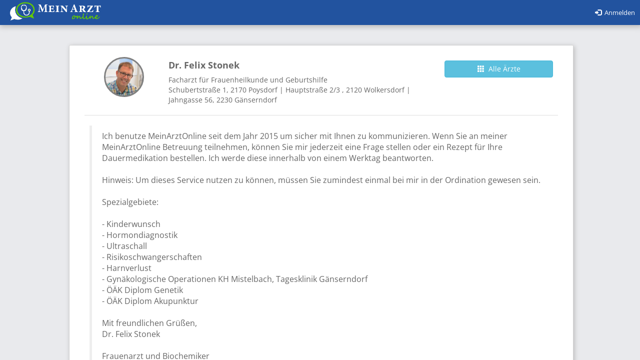

--- FILE ---
content_type: text/html;charset=UTF-8
request_url: https://www.meinarztonline.at/app/doctors/felix-stonek-frauenarzt-wolkersdorf
body_size: 5499
content:
<!DOCTYPE html>
<html xmlns="http://www.w3.org/1999/xhtml"
      lang="de">
<head>
    <title>Dr. Felix Stonek - MeinArztOnline</title>

    <meta http-equiv="Content-Type" content="text/html; charset=UTF-8"/>
    <meta name="viewport" content="width=device-width, initial-scale=1, maximum-scale=1"/>

    <meta name="_csrf" content="1d4d30b6-92d8-4949-a33f-975188fb81fd" />
    <meta name="_csrf_header" content="X-CSRF-TOKEN" />

    <link href="https://www.meinarztonline.at/app/favicon.ico" rel="shortcut icon"/>

    <link href="/app/resources/css/vendor.css" rel="stylesheet" media="screen"/>
    <link href="/app/resources/css/app.css" rel="stylesheet" media="screen"/>

    <script src="/app/resources/js/vendor.js"></script>
    <script src="/app/resources/js/app.js"></script>



    <script src="https://maps.googleapis.com/maps/api/js?v=3.exp&amp;key=AIzaSyDVwJSlDOsjUacw67JrBds3ESdgYZkccXc"></script>
</head>
<body>
<!--helping elements to easy find out viewMode in js-->
<div id="visible-xs" class="visible-xs"></div>
<div id="visible-sm" class="visible-sm"></div>
<div id="visible-md" class="visible-md"></div>
<div id="visible-lg" class="visible-lg"></div>

<script>
    appLocation = "app\/";
</script>
<div class="wrapper">
    <div class="homebox">
        <div class="row row-offcanvas row-offcanvas-left">
            <div class="column col-xs-12" id="main">

                <nav class="navbar navbar-default navbar-patient navbar-fixed-top">
    <div class="container-fluid">
        <!-- Brand and toggle get grouped for better mobile display -->
        <div class="navbar-header">
            <button type="button" class="navbar-toggle collapsed" data-toggle="collapse"
                    data-target="#bs-example-navbar-collapse-1">
                <span class="sr-only">Toggle navigation</span>
                <span class="glyphicon glyphicon-plus"></span>
            </button>
            <a href="/app/">
                <img class="brandImage" alt="MeinArztOnline.at" height="45"
                     src="/app/resources/images/logo-patient.png"/>
            </a>
        </div>

        <!-- Collect the nav links, forms, and other content for toggling -->
        <div class="collapse navbar-collapse" id="bs-example-navbar-collapse-1">
            <ul class="nav navbar-nav navbar-right">
                <li>
                    <a href="/app/signin">
                        <i class="glyphicon glyphicon-log-in"></i>&nbsp;&nbsp;Anmelden</a>
                </li>
                
            </ul>
        </div>
    </div>
</nav>

                
<noscript>
    <h1>In Ihrem Browser ist JavaScript deaktiviert.</h1>
    <p>Diese Seite funktioniert leider nur mit JavaScript. Bitte aktivieren Sie JavaScript.</p>
    <p>Hier erfahren Sie, <a href="https://wiki.selfhtml.org/wiki/FAQ/JavaScript_aktivieren">
        wie Sie JavaScript in Ihrem Browser aktivieren können.</a></p>
</noscript>

<!--[if lte IE 8]>
<div class="alert alert-dismissable alert-danger">
    <p>Scheinbar verwenden Sie einen veralteten Webbrowser. Deshalb wird
        die Seite unter Umständen nicht richtig angezeigt, oder Sie können
        eventuell nicht alle Funktionen dieser Seite nutzen. Außerdem ist ein
        veralteter Browser ein Sicherheitsrisiko. Sie sollten also unbedingt auf
        einen aktuellen Browser updaten, z.B. <a
                href="https://www.mozilla.org/de/firefox/new/" target="_bank">Firefox</a>, <a
                href="https://www.google.com/chrome" target="_blank">Google
            Chrome</a>, <a href="https://opera.com" target="_blank">Opera</a>
        oder <a href="https://apple.com" target="_blank">Safari</a></p>

    <p>Alternativ können Sie die Seite auch auf Ihrem Smartphone nutzen.</p>
</div>
<![endif]-->

                <div class="main-content-div">
                    <div class="col-xs-12">

                        

                        

                        

                        

                        

                        
                        
                        

                        

                        

                        

                        

                        
                            <div class="col-md-10 col-md-offset-1 col-xs-12">
    <div class="jumbotron">
        <div class="row">

    <div class="col-xs-12">

        

        <div>
            <div class="row">

                <div class="col-lg-2 col-md-3 col-sm-3 col-xs-4" style="margin-top:3px;">
                    <span class="profile-pic"
                          style="background-image: url(/app/profilepicture/4_pic70752508-c23f-4f65-b2db-35d08895c83d.png)">
                    </span>
                </div>
                <div class="col-lg-7 col-md-6 col-sm-6 col-xs-8">
                    <h4>Dr. Felix Stonek</h4>
                    <span>Facharzt für Frauenheilkunde und Geburtshilfe</span><br/>
                    
                        <span>Schubertstraße 1, 2170 Poysdorf</span>
                    
                        <span>| </span><span>Hauptstraße 2/3 , 2120 Wolkersdorf</span>
                    
                        <span>| </span><span>Jahngasse 56, 2230 Gänserndorf</span>
                    
                </div>

                <div class="col-lg-3 col-md-3 col-sm-3 col-xs-12">
                    

                    <a href="/app/doctors" role="button" class="btn btn-info btn-block"
                       style="margin-top:10px;">
                        <span class="glyphicon glyphicon-th" aria-hidden="true"></span>&nbsp;
                        Alle Ärzte
                    </a>

                    
                </div>
            </div>
            <hr/>

            <!--upcoming holidays -->
            

            <div class="row">
                <div class="col-xs-12">
                    <blockquote>
                        <p style="font-size: medium;">Ich benutze MeinArztOnline seit dem Jahr 2015 um sicher mit Ihnen zu kommunizieren. Wenn Sie an meiner MeinArztOnline Betreuung teilnehmen, können Sie mir jederzeit eine Frage stellen oder ein Rezept für Ihre Dauermedikation bestellen. Ich werde diese innerhalb von einem Werktag beantworten.<br /><br />Hinweis: Um dieses Service nutzen zu können, müssen Sie zumindest einmal bei mir in der Ordination gewesen sein.<br /><br />Spezialgebiete:<br /><br />- Kinderwunsch <br />- Hormondiagnostik <br />- Ultraschall <br />- Risikoschwangerschaften <br />- Harnverlust <br />- Gynäkologische Operationen KH Mistelbach, Tagesklinik Gänserndorf <br />- ÖÄK Diplom Genetik<br />- ÖÄK Diplom Akupunktur<br /><br />Mit freundlichen Grüßen, <br />Dr. Felix Stonek<br /><br />Frauenarzt und Biochemiker<br />Primarius am Landesklinikum Mistelbach - Gänserndorf<br />Habilitation zum Privatdozenten an der Medizinischen Universität Graz </p>
                    </blockquote>
                    <div class="doc-info">
                        
                            
                        
                    </div>
                </div>

                <div class="col-sm-4 col-sm-offset-4 col-xs-12">
                    <div> <!-- User is not logged in -->
                        <a href="/app/signupAndConnect?connectWith=4"
                           class="btn btn-success btn-block-xs-only" style="margin-top: 15px; text-align: center;">
                            <i class="glyphicon glyphicon-arrow-right"></i>&nbsp;&nbsp;Jetzt für MeinArztOnline
                            registrieren</a>
                    </div>

                    

                    

                    

                    
                </div>
            </div>
            <!--<p>this</p>-->

            <!--<th:block-->
            <!--th:replace="patient/subPages/approachDoctorModule :: approachDoctorActions(doctor=${doctorToDisplay}, settingsRolePermission=${settingsRolePermission})"></th:block>-->

            <!--only show packages if doctor takes part in patient communication-->
            <div class="row">
                <div class="col-xs-12">
                    <hr/>
                    <h4>Online Betreuung</h4>
                    <div class="PackageTypesBlock"></div>
                    <script>
                        loadDoctorsPackages(4);
                    </script>
                </div>
            </div>

            <!--address and google map-->
            <div>
                <hr/>
                <h3>Ordination Poysdorf</h3>

                <div class="row">
                    <div class="col-md-6 col-xs-12">
                        <h4>Kontaktdaten</h4>
                        <div style="margin-bottom:10px;">
                            
                                <span>Schubertstraße 1</span><br/>
                                <span>2170</span>&nbsp;<span>Poysdorf</span><br/>
                                <span>Österreich</span><br/>
                            
                            
                                Tel:&nbsp;<span>02552 2130</span><br/>
                            
                            
                                Homepage:&nbsp;<a href="http://www.felixstonek.at">
                                <span>http://www.felixstonek.at</span>
                            </a><br/>
                            
                        </div>
                    </div>
                    <div class="col-md-6 col-xs-12">
                        <div class="map" id="map-canvas-1"></div>
                        <script>
                            if ("Schubertstra\u00DFe 1" != "") {
                                drawGoogleMap(
                                    'map-canvas-' + 1,                           // DivId
                                    "Schubertstra\u00DFe 1" +                    // Address = Street, City
                                    "," + "Poysdorf",
                                    '<strong>' + "Dr. Felix Stonek" + '</strong><br/>' +  //Popover Content
                                    "Schubertstra\u00DFe 1" + '<br/>' +
                                    "2170" + " "
                                    + "Poysdorf" + '<br/>'
                                );
                            }
                        </script>
                    </div>
                </div>

                <div class="row">
                    <div class="col-xs-12">
                        <hr/>
                        <h4>Öffnungszeiten</h4>

                        <div class="hidden-xs">
                            <div id="openingHours1"></div>
                        </div>
                        <div class="visible-xs">
                            <div id="mobileOpeningHours1"></div>
                        </div>

                        <script>
                            var openingHours = [{"day":"THURSDAY","openFrom":"16:00:00","openTill":"20:00:00"}];
                            var flexible = false;
                            var parsedOpeningHours = parseOpeningHours(openingHours, flexible);
                            var items = parsedOpeningHours.items;
                            var show = parsedOpeningHours.show;
                            if (show) {
                                /*flexible opening hours*/
                                if (false) {
                                    $('#openingHours' + 1).html('<span>' + "" + '</span>');
                                    $('#mobileOpeningHours' + 1).html("")
                                }
                                /*static opening hours*/
                                else {
                                    if ($('#visible-xs').is(":visible")) {
                                        drawOpeningHoursForMobileDevices(items, 'mobileOpeningHours' + 1);
                                    } else {
                                        drawOpeningHours(items, 'openingHours' + 1);
                                    }
                                }
                            }
                        </script>
                    </div>
                </div>
                
            </div>
            <div>
                <hr/>
                <h3>Ordination Wolkersdorf</h3>

                <div class="row">
                    <div class="col-md-6 col-xs-12">
                        <h4>Kontaktdaten</h4>
                        <div style="margin-bottom:10px;">
                            
                                <span>Hauptstraße 2/3 </span><br/>
                                <span>2120</span>&nbsp;<span>Wolkersdorf</span><br/>
                                <span>Österreich</span><br/>
                            
                            
                                Tel:&nbsp;<span>02245 25594</span><br/>
                            
                            
                                Homepage:&nbsp;<a href="http://www.felixstonek.at">
                                <span>http://www.felixstonek.at</span>
                            </a><br/>
                            
                        </div>
                    </div>
                    <div class="col-md-6 col-xs-12">
                        <div class="map" id="map-canvas-35"></div>
                        <script>
                            if ("Hauptstra\u00DFe 2\/3 " != "") {
                                drawGoogleMap(
                                    'map-canvas-' + 35,                           // DivId
                                    "Hauptstra\u00DFe 2\/3 " +                    // Address = Street, City
                                    "," + "Wolkersdorf",
                                    '<strong>' + "Dr. Felix Stonek" + '</strong><br/>' +  //Popover Content
                                    "Hauptstra\u00DFe 2\/3 " + '<br/>' +
                                    "2120" + " "
                                    + "Wolkersdorf" + '<br/>'
                                );
                            }
                        </script>
                    </div>
                </div>

                <div class="row">
                    <div class="col-xs-12">
                        <hr/>
                        <h4>Öffnungszeiten</h4>

                        <div class="hidden-xs">
                            <div id="openingHours35"></div>
                        </div>
                        <div class="visible-xs">
                            <div id="mobileOpeningHours35"></div>
                        </div>

                        <script>
                            var openingHours = [{"day":"TUESDAY","openFrom":"16:00:00","openTill":"20:00:00"}];
                            var flexible = false;
                            var parsedOpeningHours = parseOpeningHours(openingHours, flexible);
                            var items = parsedOpeningHours.items;
                            var show = parsedOpeningHours.show;
                            if (show) {
                                /*flexible opening hours*/
                                if (false) {
                                    $('#openingHours' + 35).html('<span>' + "" + '</span>');
                                    $('#mobileOpeningHours' + 35).html("")
                                }
                                /*static opening hours*/
                                else {
                                    if ($('#visible-xs').is(":visible")) {
                                        drawOpeningHoursForMobileDevices(items, 'mobileOpeningHours' + 35);
                                    } else {
                                        drawOpeningHours(items, 'openingHours' + 35);
                                    }
                                }
                            }
                        </script>
                    </div>
                </div>
                
            </div>
            <div>
                <hr/>
                <h3>Ordination Gänserndorf</h3>

                <div class="row">
                    <div class="col-md-6 col-xs-12">
                        <h4>Kontaktdaten</h4>
                        <div style="margin-bottom:10px;">
                            
                                <span>Jahngasse 56</span><br/>
                                <span>2230</span>&nbsp;<span>Gänserndorf</span><br/>
                                <span>Österreich</span><br/>
                            
                            
                                Tel:&nbsp;<span> 02282 / 3242</span><br/>
                            
                            
                                Homepage:&nbsp;<a href="http://www.felixstonek.at">
                                <span>http://www.felixstonek.at</span>
                            </a><br/>
                            
                        </div>
                    </div>
                    <div class="col-md-6 col-xs-12">
                        <div class="map" id="map-canvas-670"></div>
                        <script>
                            if ("Jahngasse 56" != "") {
                                drawGoogleMap(
                                    'map-canvas-' + 670,                           // DivId
                                    "Jahngasse 56" +                    // Address = Street, City
                                    "," + "G\u00E4nserndorf",
                                    '<strong>' + "Dr. Felix Stonek" + '</strong><br/>' +  //Popover Content
                                    "Jahngasse 56" + '<br/>' +
                                    "2230" + " "
                                    + "G\u00E4nserndorf" + '<br/>'
                                );
                            }
                        </script>
                    </div>
                </div>

                <div class="row">
                    <div class="col-xs-12">
                        <hr/>
                        <h4>Öffnungszeiten</h4>

                        <div class="hidden-xs">
                            <div id="openingHours670"></div>
                        </div>
                        <div class="visible-xs">
                            <div id="mobileOpeningHours670"></div>
                        </div>

                        <script>
                            var openingHours = [{"day":"MONDAY","openFrom":"08:00:00","openTill":"16:00:00"},{"day":"TUESDAY","openFrom":"14:00:00","openTill":"18:00:00"},{"day":"WEDNESDAY","openFrom":"08:00:00","openTill":"16:00:00"},{"day":"THURSDAY","openFrom":"14:00:00","openTill":"18:00:00"},{"day":"FRIDAY","openFrom":"08:00:00","openTill":"14:00:00"}];
                            var flexible = false;
                            var parsedOpeningHours = parseOpeningHours(openingHours, flexible);
                            var items = parsedOpeningHours.items;
                            var show = parsedOpeningHours.show;
                            if (show) {
                                /*flexible opening hours*/
                                if (false) {
                                    $('#openingHours' + 670).html('<span>' + "<p><b><span style=\"font-size:14px\">Wichtiger Hinweis: Arztbesuch unbedingt telefonisch ank\u00FCndigen<\/span><\/b><\/p><p><span style=\"font-size:14px\">Aufgrund der derzeitigen Corona-Virus-Situation ist eine terminliche Anmeldung ihres Besuchs erforderlich. Das gilt f\u00FCr alle Patienten, nicht nur f\u00FCr jene, welche auf Verdacht am Corona-Virus erkrankt zu sein, zu uns kommen.<\/span><\/p><p><span style=\"font-size:14px\">Damit gew\u00E4hrleisten wir, dass Sie im Warteraum-Bereich nicht auf andere Patienten treffen und sch\u00FCtzen Sie somit vor einer m\u00F6glichen Ansteckung.<\/span><\/p>" + '</span>');
                                    $('#mobileOpeningHours' + 670).html("<p><b><span style=\"font-size:14px\">Wichtiger Hinweis: Arztbesuch unbedingt telefonisch ank\u00FCndigen<\/span><\/b><\/p><p><span style=\"font-size:14px\">Aufgrund der derzeitigen Corona-Virus-Situation ist eine terminliche Anmeldung ihres Besuchs erforderlich. Das gilt f\u00FCr alle Patienten, nicht nur f\u00FCr jene, welche auf Verdacht am Corona-Virus erkrankt zu sein, zu uns kommen.<\/span><\/p><p><span style=\"font-size:14px\">Damit gew\u00E4hrleisten wir, dass Sie im Warteraum-Bereich nicht auf andere Patienten treffen und sch\u00FCtzen Sie somit vor einer m\u00F6glichen Ansteckung.<\/span><\/p>")
                                }
                                /*static opening hours*/
                                else {
                                    if ($('#visible-xs').is(":visible")) {
                                        drawOpeningHoursForMobileDevices(items, 'mobileOpeningHours' + 670);
                                    } else {
                                        drawOpeningHours(items, 'openingHours' + 670);
                                    }
                                }
                            }
                        </script>
                    </div>
                </div>
                <div class="top1" style="padding: 4px">
                    <h5></h5>
                </div>
            </div>

            

            <div class="modal fade onlineBookingFrameModal" tabindex="-1" role="dialog" style="display: none;">
                <div class="modal-dialog modal-lg" role="document">
                    <div class="modal-content">
                        <div class="modal-header">
                            <button type="button" class="close" data-dismiss="modal" aria-label="Close"><span
                                    aria-hidden="true">&times;</span></button>
                            <h4 class="modal-title">Jetzt Termin buchen</h4>
                        </div>
                        <iframe class="modal-body" width="100%" height="890">
                        </iframe>
                    </div>
                </div>
            </div>
            <!-- show book appointment now if available -->
            <!-- <div class="row" th:if="${onlineBooking}" id="onlineBooking" style="margin-top: 25px;">
                 <hr/>
                 <div class="col-xs-12">
                     <h4>Online Terminbuchung</h4>

                     <button class="btn btn-primary"
                             onclick="$('#onlineBookingFrame').show();$('#showBookingFrameButton').hide();"
                             id="showBookingFrameButton">
                         <span class="glyphicon glyphicon-time" aria-hidden="true"></span>
                         Jetzt Termin buchen
                     </button>


                     <div class="row" id="onlineBookingFrame" style="display:none;">
                         <iframe th:src="${onlineBookingLink}" width="100%" height="1000px">
                             <p>Ihr Browser kann leider keine eingebetteten Frames anzeigen:
                                 Sie können die eingebettete Seite über den folgenden Verweis
                                 aufrufen: <a th:href="${onlineBookingLink}">Link</a></p>
                         </iframe>
                     </div>
                 </div>
             </div>-->

        </div>
    </div>
</div>

    </div>
</div>
                        

                        

                        

                        <div class="col-md-8 col-md-offset-2 col-xs-12">
                            <nav class="footer row" id="footer">
    <span>
        <span>© 2015-2026</span>
        <a href="https://www.mediprime.eu" target="_blank">MediPrime GmbH</a>
        &nbsp;&nbsp;<span style="color: lightgrey" class="glyphicon glyphicon-info-sign"
                          title="Version: v3.36.4-22-g5305b5983"></span>
        <br/>
        
            <a href="https://www.meinarztonline.at/kontakt" target="_blank">Kontakt und Impressum</a>&nbsp;&nbsp;
            <a href="https://www.meinarztonline.at/termsOfUse" target="_blank">Nutzungsbedingungen</a>
        
        
    </span>
</nav>
                        </div>
                    </div>
                </div>
            </div>
        </div>
    </div>
</div>
</body>
</html>


--- FILE ---
content_type: text/html;charset=UTF-8
request_url: https://www.meinarztonline.at/app/getPackageTypes/4
body_size: -20
content:
<div>

    <div class="row">
        <div class="alert alert-info" role="alert">
            <span class="glyphicon glyphicon-time"></span>&nbsp;
            <span>Dr. Felix Stonek</span> antwortet normalerweise innerhalb von max.
            <strong><span>1 Werktag</span></strong>.
        </div>
    </div>

    
    <script>
        $('[data-toggle="popover"]').popover({
            trigger: 'hoover focus manual'
        });
    </script>
</div>

--- FILE ---
content_type: text/css;charset=UTF-8
request_url: https://www.meinarztonline.at/app/resources/css/app.css
body_size: 17640
content:
@font-face{font-family:'Open Sans';font-style:normal;font-weight:400;src:url(../fonts/open-sans-v34-latin/open-sans-v34-latin-regular.eot);src:local(''),url(../fonts/open-sans-v34-latin/open-sans-v34-latin-regular.eot?#iefix) format('embedded-opentype'),url(../fonts/open-sans-v34-latin/open-sans-v34-latin-regular.woff2) format('woff2'),url(../fonts/open-sans-v34-latin/open-sans-v34-latin-regular.woff) format('woff'),url(../fonts/open-sans-v34-latin/open-sans-v34-latin-regular.ttf) format('truetype'),url(../fonts/open-sans-v34-latin/open-sans-v34-latin-regular.svg#OpenSans) format('svg')}@font-face{font-family:'Open Sans';font-style:normal;font-weight:700;src:url(../fonts/open-sans-v34-latin/open-sans-v34-latin-700.eot);src:local(''),url(../fonts/open-sans-v34-latin/open-sans-v34-latin-700.eot?#iefix) format('embedded-opentype'),url(../fonts/open-sans-v34-latin/open-sans-v34-latin-700.woff2) format('woff2'),url(../fonts/open-sans-v34-latin/open-sans-v34-latin-700.woff) format('woff'),url(../fonts/open-sans-v34-latin/open-sans-v34-latin-700.ttf) format('truetype'),url(../fonts/open-sans-v34-latin/open-sans-v34-latin-700.svg#OpenSans) format('svg')}@font-face{font-family:'Open Sans';font-style:italic;font-weight:400;src:url(../fonts/open-sans-v34-latin/open-sans-v34-latin-italic.eot);src:local(''),url(../fonts/open-sans-v34-latin/open-sans-v34-latin-italic.eot?#iefix) format('embedded-opentype'),url(../fonts/open-sans-v34-latin/open-sans-v34-latin-italic.woff2) format('woff2'),url(../fonts/open-sans-v34-latin/open-sans-v34-latin-italic.woff) format('woff'),url(../fonts/open-sans-v34-latin/open-sans-v34-latin-italic.ttf) format('truetype'),url(../fonts/open-sans-v34-latin/open-sans-v34-latin-italic.svg#OpenSans) format('svg')}@font-face{font-family:'Open Sans';font-style:italic;font-weight:700;src:url(../fonts/open-sans-v34-latin/open-sans-v34-latin-700italic.eot);src:local(''),url(../fonts/open-sans-v34-latin/open-sans-v34-latin-700italic.eot?#iefix) format('embedded-opentype'),url(../fonts/open-sans-v34-latin/open-sans-v34-latin-700italic.woff2) format('woff2'),url(../fonts/open-sans-v34-latin/open-sans-v34-latin-700italic.woff) format('woff'),url(../fonts/open-sans-v34-latin/open-sans-v34-latin-700italic.ttf) format('truetype'),url(../fonts/open-sans-v34-latin/open-sans-v34-latin-700italic.svg#OpenSans) format('svg')}@media screen and (min-width:768px){.col-lg-1,.col-lg-10,.col-lg-11,.col-lg-12,.col-lg-2,.col-lg-3,.col-lg-4,.col-lg-5,.col-lg-6,.col-lg-7,.col-lg-8,.col-lg-9,.col-md-1,.col-md-10,.col-md-11,.col-md-12,.col-md-2,.col-md-3,.col-md-4,.col-md-5,.col-md-6,.col-md-7,.col-md-8,.col-md-9,.col-sm-1,.col-sm-10,.col-sm-11,.col-sm-12,.col-sm-2,.col-sm-3,.col-sm-4,.col-sm-5,.col-sm-6,.col-sm-7,.col-sm-8,.col-sm-9,.col-xs-1,.col-xs-10,.col-xs-11,.col-xs-12,.col-xs-2,.col-xs-3,.col-xs-4,.col-xs-5,.col-xs-6,.col-xs-7,.col-xs-8,.col-xs-9{position:relative;min-height:1px;padding-right:10px;padding-left:10px}.noPadding{padding-right:0!important;padding-left:0!important;padding-top:0!important}.noPaddingLeft{padding-left:0!important}.noPaddingRight{padding-right:0!important}.noPaddingTop{padding-top:0!important}.fc-left{margin-bottom:5px}.fc-right{margin-bottom:5px}.modal-xl{width:90%;max-width:1500px}.main-content-div{padding-top:20px;padding-left:5px}}@media screen and (max-width:767px){.form-group{padding-right:15px;padding-left:15px}.btn-block-xs-only{width:100%;display:block}.col-lg-1,.col-lg-10,.col-lg-11,.col-lg-12,.col-lg-2,.col-lg-3,.col-lg-4,.col-lg-5,.col-lg-6,.col-lg-7,.col-lg-8,.col-lg-9,.col-md-1,.col-md-10,.col-md-11,.col-md-12,.col-md-2,.col-md-3,.col-md-4,.col-md-5,.col-md-6,.col-md-7,.col-md-8,.col-md-9,.col-sm-1,.col-sm-10,.col-sm-11,.col-sm-12,.col-sm-2,.col-sm-3,.col-sm-4,.col-sm-5,.col-sm-6,.col-sm-7,.col-sm-8,.col-sm-9,.col-xs-1,.col-xs-10,.col-xs-11,.col-xs-12,.col-xs-2,.col-xs-3,.col-xs-4,.col-xs-5,.col-xs-6,.col-xs-7,.col-xs-8,.col-xs-9{position:relative;min-height:1px;padding-right:2px;padding-left:2px}.menu{width:10%}.main{left:10%;width:90%}.jumbotron{border:1px solid #d3d3d3;border-radius:2px;box-shadow:2px 2px 10px 0 #bbb;padding-top:4px;padding-left:4px;padding-right:4px;background-color:#fff}.main-content-div{padding-top:10px;padding-left:3px}}@media screen and (min-width:767px){.form-group{padding-right:5px;padding-left:5px}.jumbotron{border:1px solid #d3d3d3;border-radius:2px;box-shadow:2px 2px 10px 0 #bbb;margin-top:20px;padding-top:20px;padding-left:20px;padding-right:20px;background-color:#fff}}@media screen and (min-width:768px) and (max-width:991px){.menu{width:7%}.main{left:7%;width:93%}}@media screen and (min-width:992px) and (max-width:1199px){.menu{width:5%}.main{left:5%;width:95%}}@media screen and (min-width:1200px){.menu{width:3%}.main{left:3%;width:97%}}@media screen and (min-width:1400px){.row-offcanvas{position:relative;transition:all .25s ease-out}.row-offcanvas-left.active .menu-offcanvas{width:17%}.row-offcanvas-left.active .main-offcanvas{left:17%;width:83%}}@media screen and (min-width:1200px) and (max-width:1399px){.row-offcanvas{position:relative;transition:all .25s ease-out}.row-offcanvas-left.active .menu-offcanvas{width:20%}.row-offcanvas-left.active .main-offcanvas{left:20%;width:80%}}@media screen and (min-width:992px) and (max-width:1199px){.row-offcanvas{position:relative;transition:all .25s ease-out}.row-offcanvas-left.active .menu-offcanvas{width:25%}.row-offcanvas-left.active .main-offcanvas{left:25%;width:75%}}@media screen and (min-width:768px) and (max-width:991px){.row-offcanvas{position:relative;transition:all .25s ease-out}.row-offcanvas-left.active .menu-offcanvas{width:30%}.row-offcanvas-left.active .main-offcanvas{left:30%;width:70%}}@media screen and (min-width:601px) and (max-width:767px){.row-offcanvas{position:relative;transition:all .25s ease-out}.row-offcanvas-left.active .menu-offcanvas{width:40%}.row-offcanvas-left.active .main-offcanvas{left:40%;width:100%}.menu{width:7%}.main{left:7%;width:93%}.fc-left{margin-bottom:5px}.fc-right{margin-bottom:5px}}@media screen and (min-width:476px) and (max-width:600px){.row-offcanvas{position:relative;transition:all .25s ease-out}.row-offcanvas-left.active .menu-offcanvas{width:50%}.row-offcanvas-left.active .main-offcanvas{left:50%;width:100%}.fc-left{margin-bottom:5px}.fc-right{margin-bottom:5px;float:left!important}}@media screen and (max-width:475px){.row-offcanvas{position:relative;transition:all .25s ease-out}.row-offcanvas-left.active .menu-offcanvas{width:75%}.row-offcanvas-left.active .main-offcanvas{left:75%;width:100%}.fc-left{margin-bottom:5px}.fc-right{margin-bottom:5px;float:left!important}}.container-fluid{padding-left:0;padding-right:0}.row{margin-left:0;margin-right:0}body,html{height:100%;font-family:"Open Sans",Helvetica,Arial,sans-serif;color:#666}.nav{font-family:"Open Sans",Helvetica,Arial,sans-serif;font-size:13px}a{color:#22539f}a:hover{text-decoration:none;color:#6d8dcc}.navbar-fixed-top .nav a{color:#fff}.nav a{color:#666}.nav a:hover{color:#666}hr{border-color:#dedede}.sectionHeader{border-bottom:1px solid #dedede;margin-bottom:10px!important}.sectionHeader>h6{color:#dedede;margin-top:0!important;margin-bottom:2px!important}h3{font-weight:700}h4{font-weight:700}h5{font-weight:700}iframe{border:0 none}textarea{resize:vertical}.homebox{padding-top:50px;left:0;right:0;position:absolute;height:100%;background-size:cover;background:#e9eaed no-repeat center;transition:margin-left .25s;overflow:auto}.subPage{padding-bottom:10px;border:1px solid #d3d3d3;border-radius:2px;background-color:#fff;box-shadow:2px 2px 10px 0 #bbb;margin-bottom:30px}.subPageHeader{margin-bottom:15px;padding:4px 4px 20px;border:1px solid #d3d3d3;border-radius:2px;background-color:#fff;box-shadow:2px 2px 10px 0 #bbb;opacity:.95}.main{z-index:2}.menu{z-index:3;border:1px solid #d3d3d3;border-radius:2px;box-shadow:2px 2px 10px 0 #bbb;padding-top:10px;padding-left:0;padding-right:0;background-color:#fff;height:-o-calc(100vh - 50px);height:calc(100vh - 50px);transition:.25s;font-size:14px;position:fixed;top:50px;overflow-y:auto;overflow-x:hidden}.menuHeader{color:grey;margin-bottom:5px;padding-left:12px;padding-top:15px;font-weight:700;font-size:15px}.menuHeader.patient{border-top:1px solid #6d8dcc}.menuHeader.doctor{border-top:1px solid #b5e26d}.menuHeader.first{padding-top:5px;border-top:none!important}.menuEntries{margin-bottom:15px}.menuEntry{display:block;padding:5px;padding-left:15px;padding-right:10px}.menuEntryPatientSearch{display:block;padding-left:15px;padding-right:10px}.menuEntry.menuEntrySelected{background-color:#f1f1f1}a.menuEntry:focus{text-decoration:none}.menuEntry.inactiveModule{color:#ccc}.menuEntry.menuToggle{text-align:center}.menuEntry.menuToggle.smallMenu{text-align:center;margin-bottom:5px}.menuEntry.smallMenu{padding-left:3px!important;text-align:center;font-size:18px}.menuEntry:hover{background-color:#f3f3f3;padding-left:10px;font-weight:700}.menuEntry.smallMenu:hover{background-color:#f3f3f3;font-weight:700;padding-left:5px}.menuBadge{margin-left:2px;margin-right:2px}.menuBadge.smallMenu{padding-left:0;padding-right:0;margin-top:-15px;margin-left:-8px;position:absolute}.profile{text-align:center;margin-bottom:10px}.doctorProfile{margin-top:10px;margin-bottom:10px}.profile-pic{display:block;border-radius:50%;border:3px solid grey;width:80px;height:80px;background:no-repeat center center;background-size:cover;margin:0 auto 7px}.profile-pic-medium{padding:0;border:1px solid grey;width:60px;height:60px}.profile-pic-small{padding:0;border:2px solid grey;width:40px;height:40px}.profile-pic-doctorMenu{display:block;border-radius:50%;border:2px solid grey;width:50px;height:50px;background:no-repeat center;background-size:cover}.profile-pic-header{display:block;border-radius:50%;border:2px solid grey;width:40px;height:40px;background:no-repeat center;background-size:cover;margin-top:5px;margin-right:20px}.groupProfile-pic{display:block;border-radius:50%;border:2px solid grey;width:50px;height:50px;background:no-repeat center;background-size:cover}.profile-name{color:grey;font-weight:700}.footer{text-align:center;border:1px solid #d3d3d3;border-radius:2px;box-shadow:2px 2px 10px 0 #bbb;background-color:#fff;margin-bottom:5px;margin-top:40px;padding:2px 4px 4px;color:grey}.widget{box-shadow:2px 2px 10px 0 #bbb;margin-bottom:15px;background-color:transparent;border-radius:2px}.panel-default.basicTheme{box-shadow:2px 2px 10px 0 #bbb}.signupORsignin{margin-top:15px}.navbar-default{border:0;z-index:99;box-shadow:2px 2px 10px 2px #bbb;padding-right:10px;padding-left:10px}.navbar-patient{background-color:#22539f}.navbar-doctor{background-color:#6c0}.navbar-default .navbar-brand{color:#fff}.navbar-default .navbar-brand:focus,.navbar-default .navbar-brand:hover{color:#333}.brandImage{padding-left:10px;height:46px;padding-top:2px}.navbar-default .item{line-height:20px;position:relative;display:block;padding-right:5px;padding-left:5px;color:#fff;text-decoration:none}.navbar-nav .item:hover{background-color:#add8e6;cursor:pointer}.navbar-default .navbar-text{color:#fff}.navbar-default .navbar-nav>li>a{color:#fff}.navbar-default .navbar-nav>li>a:focus,.navbar-default .navbar-nav>li>a:hover{color:#333}.navbar-default .navbar-nav>.active>a,.navbar-default .navbar-nav>.active>a:focus,.navbar-default .navbar-nav>.active>a:hover{color:#333;background-color:#e7e7e7}.navbar-default .navbar-nav>.open>a,.navbar-default .navbar-nav>.open>a:focus,.navbar-default .navbar-nav>.open>a:hover{color:#333;background-color:#d5d5d5}.navbar-default .navbar-nav>.dropdown>a .caret{border-top-color:#777;border-bottom-color:#777}.navbar-default .navbar-nav>.dropdown>a:focus .caret,.navbar-default .navbar-nav>.dropdown>a:hover .caret{border-top-color:#333;border-bottom-color:#333}.navbar-default .navbar-nav>.open>a .caret,.navbar-default .navbar-nav>.open>a:focus .caret,.navbar-default .navbar-nav>.open>a:hover .caret{border-top-color:#555;border-bottom-color:#555}.navbar-default .navbar-toggle{border-color:#fff}.navbar-default .navbar-toggle:focus,.navbar-default .navbar-toggle:hover{background-color:#ddd}.navbar-default .navbar-toggle .icon-bar{background-color:#ccc}@media (max-width:767px){.navbar-default .navbar-nav .open .dropdown-menu>li>a{color:#777}.navbar-default .navbar-nav .open .dropdown-menu>li>a:focus,.navbar-default .navbar-nav .open .dropdown-menu>li>a:hover{color:#aaa}}.navbar-default.navbar-fixed-top .navbar-collapse.in{max-height:100%!important}.feedentry{margin-bottom:10px;border:1px solid #d3d3d3;border-radius:2px;background-color:#fff;box-shadow:2px 2px 10px 0 #bbb;opacity:.95}.fe-header{padding:4px}.fe-icon{text-align:center;font-size:18px;margin-top:8px}.fe-subject{font-weight:700;margin-top:2px}.fe-time{font-size:smaller;color:#a9a9a9}.fe-usernames{margin-top:2px;text-align:right}.fe-text{border-top:1px solid #d3d3d3;padding-top:8px;padding-bottom:8px}.fe-hr{border-top:1px solid #d3d3d3}.fe-confirm{padding-right:2px;padding-bottom:10px}.fe-attachments{padding:5px 2px}.fe-comment-attachments{padding:5px 2px}.fe-attachment{padding-right:5px}.fe-actions{padding:12px 2px 15px}.tinyFeed{vertical-align:middle;overflow-y:visible}.tinyFeedCategory{text-align:center;font-size:16px;vertical-align:middle}.message-icon{color:#d9534f}.message-icon.confirmed{color:#6c0}.showMoreCommentsSection{border-top:1px solid #d3d3d3;padding-left:10px;padding-bottom:10px;padding-top:10px}.inner-messages-container{margin-bottom:10px;border-bottom:1px solid #d3d3d3}.inner-messages .inner-message{border-top:1px solid #d3d3d3}.inner-messages .inner-message:nth-child(odd){background-color:#f3f3f3}.inner-messages .inner-message:nth-child(even){background-color:#fbfbfb}.inner-messages .inner-message .meta{border-right:1px solid #e5e5e5;padding:8px}.inner-messages .inner-message .meta .profile-pic{width:40px;height:40px;padding:10px 0;margin:0 10px 0 0}.inner-messages .inner-message .meta .name{font-weight:700}.inner-messages .inner-message .content{padding:5px}.message-comment form{border-top:1px solid #d3d3d3;padding:10px 10px 0 10px}.user-sender .user-name{font-weight:700}.user-receiver .glyphicon{color:#a3a3a3}button.message-status.closed{color:#fff;background-color:#6c0}button.message-status.open{color:#fff;background-color:#d9534f;border-color:#d43f3a}button.message-status.open:active,button.message-status.open:hover{color:#fff;background-color:#c9302c;border-color:#ac2925}.appointmentBox-time{font-size:small;color:#696969}.widgetTime{font-size:smaller;color:#696969;font-style:italic}.widgetText{font-size:small;color:#696969}.activities{max-height:250px;overflow:auto}.notifications{max-height:250px;overflow:auto}.notDisplayedActivity{background-color:#ffe9e9}.notDisplayedActivityLogCount{font-weight:700}div.login-page{border:1px solid #d3d3d3;border-radius:2px;background-color:#fff;box-shadow:1px 1px 5px 0 #bbb;margin-bottom:5px;overflow:hidden}div.error-page{padding:10px;border:1px solid #d3d3d3;border-radius:2px;background-color:#fff;box-shadow:1px 1px 5px 0 #bbb;margin-bottom:5px;color:#d9534f;overflow:hidden}div#login-password{background-color:#fff;padding:10px;border-right:1px solid #ddd;padding-bottom:1000px;margin-bottom:-1000px;height:100%}div#login-bk{background-color:#f5f5f5;padding-bottom:1000px;margin-bottom:-1000px;height:100%}div#login-bk iframe{margin:10px}div#login-bk p.error{padding:10px}.centerText{text-align:center}#bk-login-description{margin:0 20px 20px;font-style:italic}#account-sel-form a{display:flex;align-content:center;flex-direction:row;cursor:pointer}#account-sel-form .profile-pic-signin{display:block;border-radius:50%;border:3px solid grey;width:50px;height:50px;margin-right:20px;background:no-repeat center center;background-size:cover}#account-sel-form span.account-desc{align-self:center}div.multi-signin-page{border:1px solid #d3d3d3;border-radius:2px;background-color:#fff;box-shadow:1px 1px 5px 0 #bbb;margin-bottom:5px;padding:10px}#verificationProcessContainer iframe{padding:10px;background-color:#f5f5f5;border:1px solid #ddd;border-radius:15px;margin-top:10px}.comment{margin-top:2px;margin-bottom:10px;width:100%;background-color:#f5f5f5;padding:6px 10px 2px;border:1px solid #d3d3d3;border-radius:2px;box-shadow:1px 1px 2px #ddd}.newconcern{margin-top:10px;padding:15px;border:1px solid #6c0;border-radius:2px;background-color:#fff;box-shadow:1px 1px 2px #ddd}.concernQuestion{background-color:#fff;border:1px solid #d3d3d3;border-radius:3px;padding:5px}.approachDoctorButton{margin-bottom:15px;padding:15px;font-weight:700}.myvaccplan-heading{padding-bottom:2px;padding-top:6px;border:1px solid #d3d3d3;background-color:#f7f7f7}.myvaccplan-body{padding:5px;border-bottom:1px solid #d3d3d3;border-left:1px solid #d3d3d3;border-right:1px solid #d3d3d3;border-radius:0 0 5px 5px;background-color:#fff;margin-bottom:10px}.myfeeds-heading{padding-bottom:2px;padding-top:6px;border:1px solid #d3d3d3;background-color:#f7f7f7}.myfeeds-body{padding:5px;border-bottom:1px solid #d3d3d3;border-left:1px solid #d3d3d3;border-right:1px solid #d3d3d3;border-radius:0 0 5px 5px;background-color:#fff;margin-bottom:10px}.myvitals-heading{padding-bottom:2px;padding-top:6px;border:1px solid #d3d3d3;background-color:#f7f7f7}.myvitals-body{padding:5px;border-bottom:1px solid #d3d3d3;border-left:1px solid #d3d3d3;border-right:1px solid #d3d3d3;border-radius:0 0 5px 5px;background-color:#fff;margin-bottom:10px}.mydoctor-heading{padding-bottom:2px;padding-top:6px}.mydoctor-body{padding:5px;border-radius:0 0 5px 5px;background-color:#fff;margin-bottom:10px}.map{overflow:hidden;height:250px;max-width:350px}.managedPatientsDoctorsDiv{border-top:1px solid #d3d3d3;margin-top:20px;padding-top:10px}.vaccinationChart{padding-top:10px;padding-bottom:10px}.concernModal{border:1px solid #d3d3d3;border-radius:2px;background-color:#fff;margin:20px}.concernModal-text{padding-left:20px;padding-right:20px;padding-top:10px}.concernModal-data{overflow:auto;max-height:500px}.patientInfoText{color:#337ab7}.patientView{border-radius:2px;margin-bottom:5px;background-color:#fff;border:1px solid #d3d3d3;box-shadow:2px 2px 10px 0 #bbb}.patientViewHeader{padding:5px;color:#333;display:flex;gap:10px}.patientViewHeader>.right{flex-grow:1;display:flex;flex-direction:row;align-items:stretch;justify-content:flex-end;gap:10px}.patientViewHeader .profile-pic{margin:0 0 7px 0}.patientViewNavigation{background-color:#fff;border-top:1px solid #d3d3d3;padding:3px;border-bottom-left-radius:4px;border-bottom-right-radius:4px}.patientViewNavigation .nav-pills>li.active>a{color:#666;background-color:#ddd}.commandLine{box-shadow:2px 2px 10px 0 #bbb;margin-bottom:15px;background-color:transparent;border-radius:2px}.commandLineDropdown{background-color:#fff}.anamnesisQuestionnaire{border:1px solid #a9a9a9;margin-bottom:20px;border-radius:2px;margin-top:15px;background-color:#f7f7f7;padding-top:5px;padding-bottom:10px}.aq-body{border-top:1px solid #a9a9a9;margin-top:10px;padding-bottom:5px;background-color:#fcfcfc;max-height:500px;overflow-y:scroll}.newaq-body{border-top:1px solid #a9a9a9;margin-top:10px;padding-bottom:5px;background-color:#fcfcfc}.iWantThis{padding-bottom:4px;padding-top:4px;border:1px solid #bce8f1;border-radius:2px;color:#31708f;background-color:#d9edf7;max-width:850px;box-shadow:1px 1px 2px #ddd;margin:10px}.tinyFeedback{background-color:#fffa90;box-shadow:1px 1px 2px #ddd;padding:15px;margin-top:15px;margin-bottom:15px}.feedback{margin-top:10px}.document-header-pic{display:block;max-width:100%;margin:0 auto 7px}.dragAndDropFileInput{border:2px dashed #a9a9a9;padding:10px;width:100%}.div-is-dragover{background-color:#ddd;border:2px dashed #a9a9a9}.overlayContent{z-index:100;position:fixed;bottom:0;right:0;margin-right:40px;max-width:300px;opacity:.98}.patientList{max-height:220px;overflow-x:auto}.commit-btn{float:right;padding-right:15px;padding-bottom:5px}.profile-btn{float:right;padding-right:15px;padding-top:15px}.emptyList{font-style:italic;margin-top:5px}.headerAction{margin-left:5px}.package{border:1px solid #a9a9a9;margin-bottom:20px;border-radius:2px;margin-top:15px}.packageHeader{background-color:#22539f;color:#fff;border-bottom:1px solid #a9a9a9;padding:5px}.packageOwner{border-bottom:2px solid #a9a9a9;padding:10px}.packageInformation{border-bottom:2px solid #a9a9a9;padding:10px}.packageServiceItemsHeader{font-weight:700;padding:10px;color:#fff;background-color:#6d8dcc;border-bottom:1px solid #a9a9a9}.packageEntriesHeader{font-weight:700;padding:10px;color:#fff;background-color:#6d8dcc;border-top:1px solid #a9a9a9;border-bottom:1px solid #a9a9a9}.packageServiceItems{margin-top:10px}.packageAbo{border-top:2px solid #a9a9a9;padding:10px}.packageType{border:1px solid #a9a9a9;margin-bottom:20px;border-radius:2px}.voucherCodeDiv{border-top:1px solid #d3d3d3;margin-top:20px;padding-top:10px}.packageTypeHeader{background-color:#22539f;color:#fff;border-bottom:1px solid #a9a9a9;padding:5px}.packageTypeDescription{border-bottom:1px solid #a9a9a9;padding:5px;padding-bottom:10px}.packageTypeEntriesHeader{font-weight:700;padding:10px;background-color:#fbfbfb;text-align:center;border-bottom:1px solid #a9a9a9}.packageTypeEntries:nth-child(odd){padding:10px;background-color:#f3f3f3;border-bottom:1px solid #d3d3d3}.packageTypeEntries:nth-child(even){padding:10px;background-color:#fbfbfb;border-bottom:1px solid #d3d3d3}.packageTypeActions{border-top:1px solid #a9a9a9;background-color:#fff;padding:10px}.newConcernType{margin:10px;padding:5px;border:1px solid #db7093;background-color:#ffe2f9}.concernTypeHeader{margin-top:10px;margin-left:10px;margin-right:10px;padding:5px;border:1px solid #db7093;background-color:#ffe2f9}.concernTypeBody{margin-left:10px;margin-right:10px;padding-top:10px;padding-bottom:10px;border-right:1px solid #db7093;border-left:1px solid #db7093;border-bottom:1px solid #db7093;background-color:#fff}.concernTypeSetting{padding-top:10px;padding-bottom:20px;border-bottom:1px solid #db7093}.concernRequirement:nth-child(odd){background-color:#f3f3f3;border-bottom:1px solid #db7093}.concernRequirement:nth-child(even){background-color:#fbfbfb;border-bottom:1px solid #db7093}.abstractRequirementSettings{padding:10px}.abstractRequirementSettingsHeader{padding-bottom:10px}.requirementType{padding-left:10px;padding-right:10px;padding-bottom:10px}.emptyRequirements{padding:10px}.questionHeadline{border-bottom:1px solid #a9a9a9}.abstractQuestionSettings{padding:10px}.abstractQuestionBody{padding:10px;border-bottom:1px solid #a9a9a9}.questionAnswersHeader{font-weight:700;font-style:italic}.answerOptions{border-left:2px solid #a9a9a9;margin-bottom:15px}.radioOption{border-bottom:1px solid #d3d3d3;padding-bottom:10px}.concernTypeName{color:#c20b8d;font-weight:bolder}.customValue{color:#08c}.requirementName{font-weight:bolder}.abstractQuestionQuestion{font-weight:700}.anamnesisQuestions{border:1px solid #a9a9a9}.anamnesisHeader{padding:15px}.anamnesisQuestionName{margin-bottom:15px}.anamnesisQuestion:nth-child(odd){background-color:#f3f3f3;border-bottom:1px solid #a9a9a9;padding-top:10px;padding-bottom:10px}.anamnesisQuestion:nth-child(even){background-color:#fbfbfb;border-bottom:1px solid #a9a9a9;padding-top:10px;padding-bottom:10px}.textBlock:nth-child(odd){background-color:#f3f3f3;padding-top:5px;padding-bottom:5px}.textBlock:nth-child(even){background-color:#fbfbfb;padding-top:5px;padding-bottom:5px}.newGenericQuestionnaireType{margin:10px;padding:5px;border:1px solid #db7093;background-color:#ffe2f9}.genericQuestionnaireTypeHeader{margin-top:10px;margin-left:10px;margin-right:10px;padding:5px;border:1px solid #db7093;background-color:#ffe2f9}.genericQuestionnaireTypeBody{margin-left:10px;margin-right:10px;padding-top:10px;padding-bottom:10px;border-right:1px solid #db7093;border-left:1px solid #db7093;border-bottom:1px solid #db7093;background-color:#fff}.genericQuestionnaireTypeSetting{padding-top:10px;padding-bottom:20px;border-bottom:1px solid #db7093}.anamnesisQuestionnaireRequirement:nth-child(odd){background-color:#f3f3f3;border-bottom:1px solid #db7093}.anamnesisQuestionnaireRequirement:nth-child(even){background-color:#fbfbfb;border-bottom:1px solid #db7093}.abstractRequirementSettings{padding:10px}.abstractRequirementSettingsHeader{padding-bottom:10px}.requirementType{padding-left:10px;padding-right:10px;padding-bottom:10px}.emptyRequirements{padding:10px}.questionHeadline{border-bottom:1px solid #a9a9a9}.abstractQuestionSettings{padding:10px}.abstractQuestionBody{padding:10px;border-bottom:1px solid #a9a9a9}.questionAnswersHeader{font-weight:700;font-style:italic}.answerOptions{border-left:2px solid #a9a9a9;margin-bottom:15px}.radioOption{border-bottom:1px solid #d3d3d3;padding-bottom:10px}.genericQuestionnaireTypeName{color:#c20b8d;font-weight:bolder}.customValue{color:#08c}.requirementName{font-weight:bolder}.abstractQuestionQuestion{font-weight:700}.anamnesisQuestions{border:1px solid #a9a9a9}.anamnesisHeader{padding:15px}.anamnesisQuestionName{margin-bottom:15px}.anamnesisQuestion:nth-child(odd){background-color:#f3f3f3;border-bottom:1px solid #a9a9a9;padding-top:10px;padding-bottom:10px}.anamnesisQuestion:nth-child(even){background-color:#fbfbfb;border-bottom:1px solid #a9a9a9;padding-top:10px;padding-bottom:10px}.textBlock:nth-child(odd){background-color:#f3f3f3;padding-top:5px;padding-bottom:5px}.textBlock:nth-child(even){background-color:#fbfbfb;padding-top:5px;padding-bottom:5px}.textBlockSelector{padding-bottom:3px;padding-left:2px}.hideit{display:none}.info-button{cursor:help}.line-through{text-decoration:line-through}.allergy:before{content:"\e101"}.message:before{content:"\e111"}.prescriptionrequest:before{content:"\e032"}.appointment:before{content:"\e023"}.vaccination:before{content:"\e146"}.vital:before{content:"\e005"}.diagnosis:before{content:"\e105"}.document:before{content:"\e118"}.drug:before{content:"\e064"}.concern:before{content:"\f8ff"}.newsfeedentry:before{content:"\e006"}.notSatisfied{color:#d9534f}.satisfied{color:#6c0}.unsavedValue{background-color:rgba(255,137,50,.27)}.success{color:#6c0}.error{color:#d9534f}.warning{color:#ffd927}.info{color:#31708f}.addSomethingIcon{color:#337ab7}.mandatoryField{color:#d9534f}.mandatoryForDocumentsField{color:#337ab7}.highlightMenuEntryBadge{background-color:#d9534f}.messageBadge{background-color:#d9534f}.openMessageBadge{background-color:#337ab7}.importantMessageBadge{background-color:#d9534f}.successBadge{background-color:#6c0}.dangerBadge{background-color:#d9534f}.warningBadge{background-color:#ffd738}.darkHighlightA{color:#a9a9a9}.darkHighlightB{color:#d3d3d3}.revisions{background-color:#08c!important}.deactivated{color:#a9a9a9}.expired{color:#a9685f!important}.deactivatedrow{color:#a9a9a9!important}.diff-added{color:#006400}.diff-removed{color:#8b0000;text-decoration:line-through}.diff-unchanged{color:#888}.accepted{color:#6c0}.not-accepted{color:#d9534f}.list-group-item-basicTheme{color:#22539f;background-color:#ddd}.phrEntrySection{background-color:#eee;margin-top:0;margin-bottom:4px;border-top:1px solid #a9a9a9;border-bottom:1px solid #a9a9a9}.phrEntrySectionButton{margin-top:10px}.drugTheme{color:#db7093}.diagnosisTheme{color:#20b2aa}.allergyTheme{color:red}.medicalAidTheme{color:#9acd32}.therapyTheme{color:orange}.dietarySupplementTheme{color:#ff00ff}.vaccinationTheme{color:#bc8f8f}.patientRecordTheme{color:grey}.anamnesisQuestionnaireTheme{color:#663399}.messageTheme{color:#ff8c00}.documentTheme{color:#9acd32}.billingTheme{color:#6495ed}.past-event{opacity:.4}.checkbox-inline,.radio-inline{padding-top:0!important;vertical-align:middle!important;line-height:1.4!important}.checkbox-inline input[type=checkbox],.checkbox-inline input[type=radio],.radio-inline input[type=checkbox],.radio-inline input[type=radio]{padding-top:0!important;margin-top:0!important;vertical-align:middle!important}.tab-pane{padding-top:10px}.panel-default>.panel-heading-custom{background-image:none;background-color:rgba(102,204,0,.3);color:#6c0}.close{float:right;display:inline-block;padding-right:12px;color:#000}.modal-footer,.modal-header{background-color:#f2f2f2;font-weight:800;font-size:12px}.modal-footer i,.well i{font-size:20px;color:silver}.modal-body{padding:10px}small.text-muted{font-family:courier,courier-new,monospace}.popover{max-width:390px!important}.label-as-badge{border-radius:1em}.disabledDiv{pointer-events:none}.input-group-xs>.form-control,.input-group-xs>.input-group-addon,.input-group-xs>.input-group-btn>.btn{height:22px;padding:1px 5px;font-size:12px;line-height:1.5}.dropdown-menu{max-width:700px;overflow:auto;z-index:9999}.dropdown-menu.commandLineDropdown{min-width:450px;max-width:700px;overflow:auto}.dashboardSettings{border-radius:5px 5px 0 0;padding:5px;margin-top:10px;margin-bottom:15px;background-color:#d3d3d3}.showDashBoardSettings a{color:#a9a9a9;margin-right:10px}.widgetSettings{border-radius:5px 5px 0 0;padding:3px;margin-bottom:2px;background-color:#d3d3d3}.disabledWidget{border-radius:0 0 5px 5px;padding:5px;margin-top:-2px;margin-bottom:10px;background-color:#fff}#waitingListWidget .waitingListEntry{cursor:move}.settingsPart{margin-top:25px}.colorpicker-2x .colorpicker-saturation{width:200px;height:200px}.colorpicker-2x .colorpicker-alpha,.colorpicker-2x .colorpicker-hue{width:30px;height:200px}.colorpicker-2x .colorpicker-color,.colorpicker-2x .colorpicker-color div{height:30px}.colorpicker-2x .colorpicker-selectors{height:40px;width:270px}.colorpicker-2x .colorpicker-selectors-color{height:30px;width:30px;margin:0}.colorpicker-element .input-group-addon i{cursor:default}.colorpicker{margin-top:0!important}@media screen and (min-width:768px){.appointmentsModule{height:-o-calc(100vh - 75px);height:calc(100vh - 75px);margin:-5px;margin-left:-10px;padding-bottom:0!important}.scheduleSettingsColumn{height:-o-calc(100vh - 86px);height:calc(100vh - 86px);overflow-y:auto;background-color:#f5f5f5}.doctorFullCalendar.fc{height:-o-calc(100vh - 90px);height:calc(100vh - 90px);padding-left:3px;padding-right:3px;padding-top:5px}}@media screen and (max-width:767px){.appointmentsModule{height:-o-calc(100vh - 75px);height:calc(100vh - 75px);margin-bottom:0!important;padding-bottom:0!important}.scheduleSettingsColumn{height:-o-calc(100vh - 86px);height:calc(100vh - 86px);overflow-y:auto;background-color:#f5f5f5}.doctorFullCalendar.fc{height:-o-calc(100vh - 70px);height:calc(100vh - 70px);padding-left:3px;padding-right:3px;padding-top:5px}}.fc-event{cursor:pointer}.fc-event-container{margin:0 7% 0 2px!important}.fc-unthemed td.fc-today{background-color:transparent}.fc-today{background-color:#fcf8e3}.fc-mobileSettings-button{background-color:#f5f5f5}.fc-toolbar .fc-right{margin-left:10px}.fc-prev-button{padding-left:5px!important;padding-right:5px!important}.fc-next-button{padding-left:5px!important;padding-right:5px!important}.fc-nonbusiness{background-color:#6f6f6f}.fc-time{font-size:.75em!important}.fc-title{font-weight:700;font-size:.92em!important}.fc-header-toolbar{margin-bottom:3px!important}iframe.previewPage{margin-top:10px;width:100%;height:-o-calc(100vh - 210px);height:calc(100vh - 210px)}iframe.externalApp{width:100%;height:-o-calc(100vh - 95px);height:calc(100vh - 95px)}.error-msg{margin-top:3px}.pznTable tbody tr{cursor:pointer}.ui-datepicker-trigger{border:none;background:0 0;margin-bottom:-2px!important}body{-webkit-overflow-scrolling:touch}::-webkit-scrollbar{width:6px}::-webkit-scrollbar-track{background:#f1f1f1}::-webkit-scrollbar-thumb{background:#ccc}::-webkit-scrollbar-thumb:hover{background:#777}ul.timeline{list-style-type:none;position:relative;padding-left:20px}ul.timeline:before{content:' ';background:#d4d9df;display:inline-block;position:absolute;left:8px;width:2px;height:100%}ul.timeline>li{margin:7px 0;padding-left:0}ul.timeline>li:before{content:' ';background:#fff;display:inline-block;position:absolute;border-radius:50%;border:2px solid #6c0;left:3px;width:12px;height:12px}.nav-tabs>li .close{margin:-2px 0 0 10px;font-size:18px}.borderless td,.borderless th{border:none}.bold{font-weight:700}.underline{text-decoration:underline}.italic{font-style:italic}.col-wrap-container{display:flex;flex-flow:row wrap;align-items:flex-start;width:100%}.row-wrap-container{display:flex;flex-flow:row wrap;align-items:flex-start;width:100%}.flex-row{width:100%}.flex-container{display:flex}.flex-container-wrap{display:flex;align-items:center;justify-content:space-around}.flex-container>div{padding:4px}.cashBox{margin-top:15px;margin-bottom:15px}.my-div-table{display:table;border-left:1px solid #a9a9a9;border-bottom:1px solid #a9a9a9}.my-div-table-row{display:table-row}.my-div-table-cell{margin-top:-1px;display:table-cell;padding:2px;border-top:1px solid #a9a9a9;border-right:1px solid #a9a9a9}.my-div-table2{display:table}.my-div-table2-row{display:table-row}.my-div-table2-cell{margin-top:-1px;margin-bottom:20px;display:table-cell;padding:2px}.my-div-table2-cell-padding{margin-top:-1px;margin-bottom:20px;display:table-cell;padding:5px 2px 5px 2px}.doc-bg-image{height:auto;width:100%;background-size:auto}.bottom1{margin-bottom:1%}.top1{margin-top:1%}.top2{margin-top:2%}.top3{margin-top:3%}.top5{margin-top:5%}.top7{margin-top:7%}.top10{margin-top:10%}.top15{margin-top:15%}.top17{margin-top:17%}.top30{margin-top:30%}.ptop1{padding-top:1%}.ptop2{padding-top:2%}.ptop3{padding-top:3%}.ptop5{padding-top:5%}.ptop7{padding-top:7%}.ptop10{padding-top:10%}.ptop15{padding-top:15%}.ptop17{padding-top:17%}.ptop30{padding-top:30%}.disabled{opacity:.65}.pdfPreviewModal{border:1px solid #d3d3d3;border-radius:2px;background-color:#fff;margin:20px;max-height:calc(100vh - 60px)}.pdfPreviewModal-data{overflow-y:auto;overflow-wrap:break-word;font-family:monospace;height:calc(100vh - 120px)}.output{border:1px solid transparent!important;background-color:transparent!important;border-bottom:1px solid #d3d3d3!important}.value{display:block;border-bottom:1px solid #d3d3d3;height:30px;padding:4px 10px;border-radius:4px 0 0 0}.note-placeholderDropDown .dropdown-menu{max-height:350px}.sticky{padding:4px;position:sticky;position:-webkit-sticky;z-index:9999;top:0;background:#fff;border-bottom:1px solid #989898}.sticky h5{text-align:center;padding-bottom:8px}.jsPanel-content{font-size:inherit!important}.hide_column{display:none}.tt-query{box-shadow:inset 0 1px 1px rgba(0,0,0,.075)}.tt-hint{color:#999}.tt-dropdown-menu,.tt-menu{width:422px;margin-top:4px;padding:4px 0;background-color:#fff;border:1px solid #ccc;border:1px solid rgba(0,0,0,.2);border-radius:4px;box-shadow:0 5px 10px rgba(0,0,0,.2)}.tt-suggestion.tt-cursor,.tt-suggestion:hover{color:#fff;background-color:#0097cf}.editor-bg{min-height:12em;background:#fff;padding:4px;border-left:1px solid #868580;border-bottom:1px solid #868580}.json-editor-bg{height:400px;background:#fff;padding:4px;border-left:1px solid #868580;border-bottom:1px solid #868580}.tt-suggestion p{margin:0}.slider{-webkit-appearance:none;width:100%;height:15px;border-radius:5px;background:#d3d3d3;outline:0;opacity:.7;transition:opacity .2s}.slider::-webkit-slider-thumb{-webkit-appearance:none;appearance:none;width:25px;height:25px;border-radius:50%;background:#6c0;cursor:pointer}.slider::-moz-range-thumb{width:25px;height:25px;border-radius:50%;background:#6c0;cursor:pointer}.gray-seperator{height:1px;width:100%;background-color:#dedede}button:disabled,button[disabled]{border:1px solid #999;background-color:#ccc;color:#666}.note-editable{font-family:"Open Sans";font-size:14px}.note-editor.note-airframe{border:1px solid #ccc;border-radius:4px;padding:6px 12px;color:#555;background-color:#fff;box-shadow:inset 0 1px 1px rgba(0,0,0,.075)}.stripe-form{width:30vw;min-width:500px;align-self:center;box-shadow:0 0 0 .5px rgba(50,50,93,.1),0 2px 5px 0 rgba(50,50,93,.1),0 1px 1.5px 0 rgba(0,0,0,.07);border-radius:7px;padding:40px}.stripe-button{background:#5469d4;color:#fff;font-family:Arial,sans-serif;border-radius:0 0 4px 4px;border:0;padding:12px 16px;font-size:16px;font-weight:600;cursor:pointer;display:block;transition:all .2s ease;box-shadow:0 4px 5.5px 0 rgba(0,0,0,.07);width:100%}.stripe-button:hover{filter:contrast(115%)}.stripe-button:disabled{opacity:.5;cursor:default}#customWaitingListWidget>*{margin-bottom:10px}.quickselect-grid{display:grid;grid-gap:8px;grid-template-columns:auto auto}.quickselect-grid-horizontal{display:flex;flex-wrap:wrap;gap:8px}.quickselect-grid-horizontal .quickselect-button{width:100px}.quickselect-button{overflow:hidden}.quickselect-button .code{font-size:22px;display:block}.quickselect-button .description{font-size:11px;text-overflow:ellipsis;display:block;overflow:hidden}.inlineblock{display:inline-block}.right-of-h3{margin-top:18px;float:right}.btn-unbilleditem-action{padding:6px 8px}.noMargin{margin:0}.newUnbilledItemsTabActions .dropdown-menu{overflow:revert}.newUnbilledItemsTabActions .dropdown-submenu{position:relative}.newUnbilledItemsTabActions .dropdown-submenu:hover .dropdown-menu{display:block;top:0;left:-150px;margin-top:-1px}.hidden{display:none}.dropdown-maxheight{max-height:50vh;overflow-y:auto}.embedded-pdf-wrapper{width:100%;height:100%;display:flex;flex-flow:column}.embedded-pdf-viewer{background-color:#ddd;flex-grow:1}.alternative small{color:#000}.alternative{margin:2px;padding:8px;background:#add8e6}#currentPageInput{text-align:center}.pdf-wrapper{overflow:scroll;width:100%;height:100%;display:flex;flex-direction:column}.canvas-container{position:relative;height:100%;background:#eee}.canvas-overlay{display:flex;align-items:center;position:absolute;width:100%;padding:0 4px 0 4px;justify-content:space-between;border:1px solid #959595}.margin{min-width:6px}.pdf-canvas{border:1px solid #959595;padding-top:50px}.full-width{width:100%}.panel-title h4:after{font-family:Fontawesome;content:'\f077';float:right;font-size:15px;font-weight:300}.panel-title.collapsed h4:after{font-family:Fontawesome;content:'\f078'}.translucent:hover{opacity:1;background:#fff;transition:opacity .25s ease-in-out;-moz-transition:opacity .25s ease-in-out;-webkit-transition:opacity .25s ease-in-out}.translucent{opacity:.2}.viewport-container{flex:1}#viewport{width:90%;margin:0 auto;display:flex;flex-wrap:wrap;align-items:center}#viewport>div{text-align:center;max-width:100%;max-height:55vh}#viewport canvas{margin:8px;box-shadow:0 2px 5px gray}#pdf-viewport{width:90%;margin:0 auto}#pdf-viewport canvas{margin:8px;box-shadow:0 2px 5px gray}.placeholder-container{position:relative;border:1px dashed #900;background-color:#fdd}.placeholder-child{position:absolute;top:0;left:0}.popover-content{max-height:45em;overflow-y:scroll}.lds-dual-ring{display:inline-block;width:64px;height:64px;left:calc(50vw - 32px);top:calc(50vh - 32px)}.lds-dual-ring:after{content:' ';display:block;width:46px;height:46px;margin:1px;border-radius:50%;border:5px solid gray;border-color:gray transparent gray transparent;animation:lds-dual-ring 1.2s linear infinite}@keyframes lds-dual-ring{0%{transform:rotate(0)}100%{transform:rotate(360deg)}}#viewerContainer{overflow:auto}.flex-table.header{cursor:default;background-color:#e2e2e2;border-bottom:#cecece 1px solid;min-height:55px;display:flex;align-items:center;justify-content:center}.flex-table-col{border-left:solid 1px #e2e2e2}.flex-table-row:nth-child(odd){background-color:rgba(226,226,226,.3)}.flex-table-row:hover{cursor:pointer;background-color:rgba(226,226,226,.7)}.flex-table,.flex-table-row{display:flex;border-bottom:#e2e2e2 1px solid}.flex-table-col{padding:0 4px 0 4px;flex:8;display:flex;flex-direction:column}.flex-table-col.half-size{flex:4}.flex-table-col.wrap{flex:1;align-items:center;justify-content:center}.flex-table-col.wrap input{margin:0;cursor:pointer}.abstractRequirementSettingsHeader .panel-heading{background-color:#c3c3c3;border-bottom:1px solid gray;color:#c20000;margin:12px 0;cursor:pointer}.abstractRequirementSettingsHeader .panel-heading .accordion-toggle:before{font-family:'Glyphicons Halflings';content:"\e114";float:right;color:grey}.abstractRequirementSettingsHeader .panel-heading.collapsed .accordion-toggle:before{content:"\e080"}.floating-navigation{background-color:#fff;border:1px solid gray;top:123px;position:absolute;z-index:10000;height:250px;width:150px}.a4-format{width:210mm;height:297mm}.mediprime-app-button{background:#3cafa5;border-color:#4ce0d3;color:#fff}.mediprime-app-button:active,.mediprime-app-button:hover{background:#379d94;border-color:#4ce0d3;color:#fff}.docsy-button{background:#6c0;border-color:#7bf501;color:#fff}.docsy-button:active,.docsy-button:hover{background:#5db901;border-color:#7bf501;color:#fff}.mediprime-app-text{color:#3cafa5}.eCardBadge{background-color:#d9534f;color:#fff;padding:2px 7px;border-radius:10px;font-size:12px;font-weight:700;display:inline-block;margin-top:-1px}.eCardBadge::before{content:'INAKTIV'}.eCardBadge.active{background-color:#6c0}.eCardBadge.active::before{content:'AKTIV'}.spinner-container{margin-top:10px}.spinner{font-size:25px;animation:spin 1s infinite linear}@keyframes spin{0%{transform:rotate(0)}100%{transform:rotate(360deg)}}#erezept-attachDocuments{height:40em;overflow-y:scroll}#messagePopup{position:fixed;top:10px;right:10px;border:1px solid #ddd;box-shadow:0 2px 4px rgba(0,0,0,.2);background-color:#fff;z-index:1000;display:none;border-radius:8px;min-width:200px;margin-bottom:15px}#messagePopup .closebtn{margin-left:15px;font-weight:700;float:right;font-size:22px;line-height:20px;cursor:pointer;transition:.3s}.messageTitle{font-weight:700;margin-bottom:5px}.messageBody{font-size:14px}.imagePreviewDelete{position:absolute;top:5px;right:5px}@media (orientation:landscape){.btn-videocapture{top:0;bottom:0;right:20px}.btn-cameraswitch{top:20px}.btn-stopcamera{left:20px}}@media (orientation:portrait){.btn-videocapture{bottom:20px;right:0;left:0}.btn-cameraswitch{bottom:20px}.btn-stopcamera{right:20px}}.fullscreenVideoFeed{position:relative}.fullscreenVideoFeed video{width:100%;height:100%;position:absolute;top:0;bottom:0;left:0;right:0;margin:auto}:fullscreen .fullscreen-hide{display:none}.btn-videocapture{position:absolute;display:block;margin:auto;width:-moz-fit-content;width:fit-content;height:-moz-fit-content;height:fit-content}.btn-cameraswitch{right:20px;position:absolute;display:block;margin:auto}.btn-stopcamera{top:20px;position:absolute;display:block;margin:auto}.noContent{position:absolute;top:0;bottom:0;left:0;right:0;margin:auto;font-size:larger;color:#969696;text-align:center}img.lazy-image{border:none;outline:0;min-width:32px;min-height:32px;display:block;background:transparent url(/app/resources/images/loader.gif) no-repeat scroll center center}.colored-dot{width:15px;height:15px;background-color:red;border-radius:50%;position:absolute;left:0;top:5px}.text-content{margin-left:20px;display:inline-block}.spinning{animation:spin 1s linear infinite}@keyframes spin{0%{transform:rotate(0)}100%{transform:rotate(360deg)}}ul li .diagnosis-description p{margin:0}.workflowSteps{position:relative;padding:5px 0 5px 0;margin:10px 10px 10px 15px;border-left:solid 3px #483d8b}.workflowStep{margin-bottom:10px}.stepInfo{display:flex;align-items:flex-start}.stepInfo .stepLabel{margin-left:5px;flex:1 1 auto}.stepInfo .stepIcon{z-index:10;background:#fff;margin-left:-10px;text-align:center}.stepInfo .stepIcon *{display:inline-block;width:17px}.workflowStep.skipped{color:color-mix(in srgb,#6c0 20%,gray);text-decoration:line-through}label.normal{font-weight:400}.textblock-dropdown{max-height:300px;overflow-y:auto;width:250px;padding:0}.textblock-dropdown .search-box{position:sticky;top:0;background:#fff;padding:5px;z-index:2;border-bottom:1px solid #ddd}.textblock-dropdown .text-block-item a{display:block;padding:5px 10px;cursor:pointer}.textblock-dropdown .text-block-item a:hover{background-color:#f5f5f5}.split-panel{position:relative;display:flex;justify-content:stretch;flex-wrap:wrap;gap:20px;padding:20px;width:100%;height:100%;overflow:hidden}.split-panel>*{height:100%;flex:25% 1 0}.hideEmpty:empty,.hideEmpty:not(:has(*)){display:none}[data-emptyText]:is(:empty,:not(:has(*))):after{content:attr(data-emptyText)}.currentContact{border-radius:5px;padding:5px;box-shadow:inset 0 0 5px #a9a9a9;flex:0 0 350px;font-size:small}.currentContact>div{display:flex;gap:5px;align-items:center;justify-content:space-between;line-height:1}.currentContact>div>*{margin:0}.currentContact input{padding:0 5px;height:1.4em;font-size:inherit}.currentContact .btn{font-size:inherit;padding:0 5px}.contactDropdownEntry{padding:5px 10px;margin:0;white-space:nowrap;width:100%;display:flex;align-items:center;gap:5px;line-height:1}.contactDropdownEntry input{margin:0;padding:0}.contactDropdownEntry:hover{background:#e0e0e0}.list-group-item.split{display:flex;padding:0;flex-wrap:nowrap}.list-group-item.split>*{flex:0px 1 0;padding:10px 15px}.list-group-item.split>:not(:first-child){border-left:1px solid #ddd}.mp-container{width:100%;margin:0 auto}.grid-container{display:flex;flex-wrap:wrap;margin-right:-7.5px;margin-left:-7.5px;align-items:center}.grid-container .grid-container{margin-right:0;margin-left:0}.justify-content-end{justify-content:end}.justify-content-start{justify-content:start}.align-center{align-items:center}.margin-auto{margin:auto}.space-between{justify-content:space-between}.col-1{padding-right:7.5px;padding-left:7.5px;flex:0 0 calc(100% / 12 * 1 - 15px)}.col-1 .grid-container .col-1{flex:0 0 calc(100% / 12 * 1 - 15px)}.col-2{padding-right:7.5px;padding-left:7.5px;flex:0 0 calc(100% / 12 * 2 - 15px)}.col-2 .grid-container .col-1{flex:0 0 calc(100% / 12 * 1 - 15px)}.col-2 .grid-container .col-2{flex:0 0 calc(100% / 12 * 2 - 15px)}.col-3{padding-right:7.5px;padding-left:7.5px;flex:0 0 calc(100% / 12 * 3 - 15px)}.col-3 .grid-container .col-1{flex:0 0 calc(100% / 12 * 1 - 15px)}.col-3 .grid-container .col-2{flex:0 0 calc(100% / 12 * 2 - 15px)}.col-3 .grid-container .col-3{flex:0 0 calc(100% / 12 * 3 - 15px)}.col-4{padding-right:7.5px;padding-left:7.5px;flex:0 0 calc(100% / 12 * 4 - 15px)}.col-4 .grid-container .col-1{flex:0 0 calc(100% / 12 * 1 - 15px)}.col-4 .grid-container .col-2{flex:0 0 calc(100% / 12 * 2 - 15px)}.col-4 .grid-container .col-3{flex:0 0 calc(100% / 12 * 3 - 15px)}.col-4 .grid-container .col-4{flex:0 0 calc(100% / 12 * 4 - 15px)}.col-5{padding-right:7.5px;padding-left:7.5px;flex:0 0 calc(100% / 12 * 5 - 15px)}.col-5 .grid-container .col-1{flex:0 0 calc(100% / 12 * 1 - 15px)}.col-5 .grid-container .col-2{flex:0 0 calc(100% / 12 * 2 - 15px)}.col-5 .grid-container .col-3{flex:0 0 calc(100% / 12 * 3 - 15px)}.col-5 .grid-container .col-4{flex:0 0 calc(100% / 12 * 4 - 15px)}.col-5 .grid-container .col-5{flex:0 0 calc(100% / 12 * 5 - 15px)}.col-6{padding-right:7.5px;padding-left:7.5px;flex:0 0 calc(100% / 12 * 6 - 15px)}.col-6 .grid-container .col-1{flex:0 0 calc(100% / 12 * 1 - 15px)}.col-6 .grid-container .col-2{flex:0 0 calc(100% / 12 * 2 - 15px)}.col-6 .grid-container .col-3{flex:0 0 calc(100% / 12 * 3 - 15px)}.col-6 .grid-container .col-4{flex:0 0 calc(100% / 12 * 4 - 15px)}.col-6 .grid-container .col-5{flex:0 0 calc(100% / 12 * 5 - 15px)}.col-6 .grid-container .col-6{flex:0 0 calc(100% / 12 * 6 - 15px)}.col-7{padding-right:7.5px;padding-left:7.5px;flex:0 0 calc(100% / 12 * 7 - 15px)}.col-7 .grid-container .col-1{flex:0 0 calc(100% / 12 * 1 - 15px)}.col-7 .grid-container .col-2{flex:0 0 calc(100% / 12 * 2 - 15px)}.col-7 .grid-container .col-3{flex:0 0 calc(100% / 12 * 3 - 15px)}.col-7 .grid-container .col-4{flex:0 0 calc(100% / 12 * 4 - 15px)}.col-7 .grid-container .col-5{flex:0 0 calc(100% / 12 * 5 - 15px)}.col-7 .grid-container .col-6{flex:0 0 calc(100% / 12 * 6 - 15px)}.col-7 .grid-container .col-7{flex:0 0 calc(100% / 12 * 7 - 15px)}.col-8{padding-right:7.5px;padding-left:7.5px;flex:0 0 calc(100% / 12 * 8 - 15px)}.col-8 .grid-container .col-1{flex:0 0 calc(100% / 12 * 1 - 15px)}.col-8 .grid-container .col-2{flex:0 0 calc(100% / 12 * 2 - 15px)}.col-8 .grid-container .col-3{flex:0 0 calc(100% / 12 * 3 - 15px)}.col-8 .grid-container .col-4{flex:0 0 calc(100% / 12 * 4 - 15px)}.col-8 .grid-container .col-5{flex:0 0 calc(100% / 12 * 5 - 15px)}.col-8 .grid-container .col-6{flex:0 0 calc(100% / 12 * 6 - 15px)}.col-8 .grid-container .col-7{flex:0 0 calc(100% / 12 * 7 - 15px)}.col-8 .grid-container .col-8{flex:0 0 calc(100% / 12 * 8 - 15px)}.col-9{padding-right:7.5px;padding-left:7.5px;flex:0 0 calc(100% / 12 * 9 - 15px)}.col-9 .grid-container .col-1{flex:0 0 calc(100% / 12 * 1 - 15px)}.col-9 .grid-container .col-2{flex:0 0 calc(100% / 12 * 2 - 15px)}.col-9 .grid-container .col-3{flex:0 0 calc(100% / 12 * 3 - 15px)}.col-9 .grid-container .col-4{flex:0 0 calc(100% / 12 * 4 - 15px)}.col-9 .grid-container .col-5{flex:0 0 calc(100% / 12 * 5 - 15px)}.col-9 .grid-container .col-6{flex:0 0 calc(100% / 12 * 6 - 15px)}.col-9 .grid-container .col-7{flex:0 0 calc(100% / 12 * 7 - 15px)}.col-9 .grid-container .col-8{flex:0 0 calc(100% / 12 * 8 - 15px)}.col-9 .grid-container .col-9{flex:0 0 calc(100% / 12 * 9 - 15px)}.col-10{padding-right:7.5px;padding-left:7.5px;flex:0 0 calc(100% / 12 * 10 - 15px)}.col-10 .grid-container .col-1{flex:0 0 calc(100% / 12 * 1 - 15px)}.col-10 .grid-container .col-2{flex:0 0 calc(100% / 12 * 2 - 15px)}.col-10 .grid-container .col-3{flex:0 0 calc(100% / 12 * 3 - 15px)}.col-10 .grid-container .col-4{flex:0 0 calc(100% / 12 * 4 - 15px)}.col-10 .grid-container .col-5{flex:0 0 calc(100% / 12 * 5 - 15px)}.col-10 .grid-container .col-6{flex:0 0 calc(100% / 12 * 6 - 15px)}.col-10 .grid-container .col-7{flex:0 0 calc(100% / 12 * 7 - 15px)}.col-10 .grid-container .col-8{flex:0 0 calc(100% / 12 * 8 - 15px)}.col-10 .grid-container .col-9{flex:0 0 calc(100% / 12 * 9 - 15px)}.col-10 .grid-container .col-10{flex:0 0 calc(100% / 12 * 10 - 15px)}.col-11{padding-right:7.5px;padding-left:7.5px;flex:0 0 calc(100% / 12 * 11 - 15px)}.col-11 .grid-container .col-1{flex:0 0 calc(100% / 12 * 1 - 15px)}.col-11 .grid-container .col-2{flex:0 0 calc(100% / 12 * 2 - 15px)}.col-11 .grid-container .col-3{flex:0 0 calc(100% / 12 * 3 - 15px)}.col-11 .grid-container .col-4{flex:0 0 calc(100% / 12 * 4 - 15px)}.col-11 .grid-container .col-5{flex:0 0 calc(100% / 12 * 5 - 15px)}.col-11 .grid-container .col-6{flex:0 0 calc(100% / 12 * 6 - 15px)}.col-11 .grid-container .col-7{flex:0 0 calc(100% / 12 * 7 - 15px)}.col-11 .grid-container .col-8{flex:0 0 calc(100% / 12 * 8 - 15px)}.col-11 .grid-container .col-9{flex:0 0 calc(100% / 12 * 9 - 15px)}.col-11 .grid-container .col-10{flex:0 0 calc(100% / 12 * 10 - 15px)}.col-11 .grid-container .col-11{flex:0 0 calc(100% / 12 * 11 - 15px)}.col-12{padding-right:7.5px;padding-left:7.5px;flex:0 0 calc(100% / 12 * 12 - 15px)}.col-12 .grid-container .col-1{flex:0 0 calc(100% / 12 * 1 - 15px)}.col-12 .grid-container .col-2{flex:0 0 calc(100% / 12 * 2 - 15px)}.col-12 .grid-container .col-3{flex:0 0 calc(100% / 12 * 3 - 15px)}.col-12 .grid-container .col-4{flex:0 0 calc(100% / 12 * 4 - 15px)}.col-12 .grid-container .col-5{flex:0 0 calc(100% / 12 * 5 - 15px)}.col-12 .grid-container .col-6{flex:0 0 calc(100% / 12 * 6 - 15px)}.col-12 .grid-container .col-7{flex:0 0 calc(100% / 12 * 7 - 15px)}.col-12 .grid-container .col-8{flex:0 0 calc(100% / 12 * 8 - 15px)}.col-12 .grid-container .col-9{flex:0 0 calc(100% / 12 * 9 - 15px)}.col-12 .grid-container .col-10{flex:0 0 calc(100% / 12 * 10 - 15px)}.col-12 .grid-container .col-11{flex:0 0 calc(100% / 12 * 11 - 15px)}.col-12 .grid-container .col-12{flex:0 0 calc(100% / 12 * 12 - 15px)}@media (min-width:0){.col-xs-1{flex:0 0 calc(100% / 12 * 1 - 15px)}.col-xs-2{flex:0 0 calc(100% / 12 * 2 - 15px)}.col-xs-3{flex:0 0 calc(100% / 12 * 3 - 15px)}.col-xs-4{flex:0 0 calc(100% / 12 * 4 - 15px)}.col-xs-5{flex:0 0 calc(100% / 12 * 5 - 15px)}.col-xs-6{flex:0 0 calc(100% / 12 * 6 - 15px)}.col-xs-7{flex:0 0 calc(100% / 12 * 7 - 15px)}.col-xs-8{flex:0 0 calc(100% / 12 * 8 - 15px)}.col-xs-9{flex:0 0 calc(100% / 12 * 9 - 15px)}.col-xs-10{flex:0 0 calc(100% / 12 * 10 - 15px)}.col-xs-11{flex:0 0 calc(100% / 12 * 11 - 15px)}.col-xs-12{flex:0 0 calc(100% / 12 * 12 - 15px)}}@media (min-width:576px){.col-sm-1{flex:0 0 calc(100% / 12 * 1 - 15px)}.col-sm-2{flex:0 0 calc(100% / 12 * 2 - 15px)}.col-sm-3{flex:0 0 calc(100% / 12 * 3 - 15px)}.col-sm-4{flex:0 0 calc(100% / 12 * 4 - 15px)}.col-sm-5{flex:0 0 calc(100% / 12 * 5 - 15px)}.col-sm-6{flex:0 0 calc(100% / 12 * 6 - 15px)}.col-sm-7{flex:0 0 calc(100% / 12 * 7 - 15px)}.col-sm-8{flex:0 0 calc(100% / 12 * 8 - 15px)}.col-sm-9{flex:0 0 calc(100% / 12 * 9 - 15px)}.col-sm-10{flex:0 0 calc(100% / 12 * 10 - 15px)}.col-sm-11{flex:0 0 calc(100% / 12 * 11 - 15px)}.col-sm-12{flex:0 0 calc(100% / 12 * 12 - 15px)}}@media (min-width:768px){.col-md-1{flex:0 0 calc(100% / 12 * 1 - 15px)}.col-md-2{flex:0 0 calc(100% / 12 * 2 - 15px)}.col-md-3{flex:0 0 calc(100% / 12 * 3 - 15px)}.col-md-4{flex:0 0 calc(100% / 12 * 4 - 15px)}.col-md-5{flex:0 0 calc(100% / 12 * 5 - 15px)}.col-md-6{flex:0 0 calc(100% / 12 * 6 - 15px)}.col-md-7{flex:0 0 calc(100% / 12 * 7 - 15px)}.col-md-8{flex:0 0 calc(100% / 12 * 8 - 15px)}.col-md-9{flex:0 0 calc(100% / 12 * 9 - 15px)}.col-md-10{flex:0 0 calc(100% / 12 * 10 - 15px)}.col-md-11{flex:0 0 calc(100% / 12 * 11 - 15px)}.col-md-12{flex:0 0 calc(100% / 12 * 12 - 15px)}}@media (min-width:992px){.col-lg-1{flex:0 0 calc(100% / 12 * 1 - 15px)}.col-lg-2{flex:0 0 calc(100% / 12 * 2 - 15px)}.col-lg-3{flex:0 0 calc(100% / 12 * 3 - 15px)}.col-lg-4{flex:0 0 calc(100% / 12 * 4 - 15px)}.col-lg-5{flex:0 0 calc(100% / 12 * 5 - 15px)}.col-lg-6{flex:0 0 calc(100% / 12 * 6 - 15px)}.col-lg-7{flex:0 0 calc(100% / 12 * 7 - 15px)}.col-lg-8{flex:0 0 calc(100% / 12 * 8 - 15px)}.col-lg-9{flex:0 0 calc(100% / 12 * 9 - 15px)}.col-lg-10{flex:0 0 calc(100% / 12 * 10 - 15px)}.col-lg-11{flex:0 0 calc(100% / 12 * 11 - 15px)}.col-lg-12{flex:0 0 calc(100% / 12 * 12 - 15px)}}@media (min-width:1200px){.col-xl-1{flex:0 0 calc(100% / 12 * 1 - 15px)}.col-xl-2{flex:0 0 calc(100% / 12 * 2 - 15px)}.col-xl-3{flex:0 0 calc(100% / 12 * 3 - 15px)}.col-xl-4{flex:0 0 calc(100% / 12 * 4 - 15px)}.col-xl-5{flex:0 0 calc(100% / 12 * 5 - 15px)}.col-xl-6{flex:0 0 calc(100% / 12 * 6 - 15px)}.col-xl-7{flex:0 0 calc(100% / 12 * 7 - 15px)}.col-xl-8{flex:0 0 calc(100% / 12 * 8 - 15px)}.col-xl-9{flex:0 0 calc(100% / 12 * 9 - 15px)}.col-xl-10{flex:0 0 calc(100% / 12 * 10 - 15px)}.col-xl-11{flex:0 0 calc(100% / 12 * 11 - 15px)}.col-xl-12{flex:0 0 calc(100% / 12 * 12 - 15px)}}.p-1{padding:.25rem}.pt-1,.py-1{padding-top:.25rem}.pr-1,.px-1{padding-right:.25rem}.pb-1,.py-1{padding-bottom:.25rem}.pl-1,.px-1{padding-left:.25rem}.p-2{padding:.5rem}.pt-2,.py-2{padding-top:.5rem}.pr-2,.px-2{padding-right:.5rem}.pb-2,.py-2{padding-bottom:.5rem}.pl-2,.px-2{padding-left:.5rem}.p-3{padding:.75rem}.pt-3,.py-3{padding-top:.75rem}.pr-3,.px-3{padding-right:.75rem}.pb-3,.py-3{padding-bottom:.75rem}.pl-3,.px-3{padding-left:.75rem}.p-4{padding:1rem}.pt-4,.py-4{padding-top:1rem}.pr-4,.px-4{padding-right:1rem}.pb-4,.py-4{padding-bottom:1rem}.pl-4,.px-4{padding-left:1rem}.p-5{padding:1.25rem}.pt-5,.py-5{padding-top:1.25rem}.pr-5,.px-5{padding-right:1.25rem}.pb-5,.py-5{padding-bottom:1.25rem}.pl-5,.px-5{padding-left:1.25rem}.p-6{padding:1.5rem}.pt-6,.py-6{padding-top:1.5rem}.pr-6,.px-6{padding-right:1.5rem}.pb-6,.py-6{padding-bottom:1.5rem}.pl-6,.px-6{padding-left:1.5rem}.p-7{padding:1.75rem}.pt-7,.py-7{padding-top:1.75rem}.pr-7,.px-7{padding-right:1.75rem}.pb-7,.py-7{padding-bottom:1.75rem}.pl-7,.px-7{padding-left:1.75rem}.p-8{padding:2rem}.pt-8,.py-8{padding-top:2rem}.pr-8,.px-8{padding-right:2rem}.pb-8,.py-8{padding-bottom:2rem}.pl-8,.px-8{padding-left:2rem}.p-9{padding:2.25rem}.pt-9,.py-9{padding-top:2.25rem}.pr-9,.px-9{padding-right:2.25rem}.pb-9,.py-9{padding-bottom:2.25rem}.pl-9,.px-9{padding-left:2.25rem}.p-10{padding:2.5rem}.pt-10,.py-10{padding-top:2.5rem}.pr-10,.px-10{padding-right:2.5rem}.pb-10,.py-10{padding-bottom:2.5rem}.pl-10,.px-10{padding-left:2.5rem}.p-11{padding:2.75rem}.pt-11,.py-11{padding-top:2.75rem}.pr-11,.px-11{padding-right:2.75rem}.pb-11,.py-11{padding-bottom:2.75rem}.pl-11,.px-11{padding-left:2.75rem}.p-12{padding:3rem}.pt-12,.py-12{padding-top:3rem}.pr-12,.px-12{padding-right:3rem}.pb-12,.py-12{padding-bottom:3rem}.pl-12,.px-12{padding-left:3rem}.p-13{padding:3.25rem}.pt-13,.py-13{padding-top:3.25rem}.pr-13,.px-13{padding-right:3.25rem}.pb-13,.py-13{padding-bottom:3.25rem}.pl-13,.px-13{padding-left:3.25rem}.p-14{padding:3.5rem}.pt-14,.py-14{padding-top:3.5rem}.pr-14,.px-14{padding-right:3.5rem}.pb-14,.py-14{padding-bottom:3.5rem}.pl-14,.px-14{padding-left:3.5rem}.p-15{padding:3.75rem}.pt-15,.py-15{padding-top:3.75rem}.pr-15,.px-15{padding-right:3.75rem}.pb-15,.py-15{padding-bottom:3.75rem}.pl-15,.px-15{padding-left:3.75rem}.p-16{padding:4rem}.pt-16,.py-16{padding-top:4rem}.pr-16,.px-16{padding-right:4rem}.pb-16,.py-16{padding-bottom:4rem}.pl-16,.px-16{padding-left:4rem}.p-17{padding:4.25rem}.pt-17,.py-17{padding-top:4.25rem}.pr-17,.px-17{padding-right:4.25rem}.pb-17,.py-17{padding-bottom:4.25rem}.pl-17,.px-17{padding-left:4.25rem}.p-18{padding:4.5rem}.pt-18,.py-18{padding-top:4.5rem}.pr-18,.px-18{padding-right:4.5rem}.pb-18,.py-18{padding-bottom:4.5rem}.pl-18,.px-18{padding-left:4.5rem}.p-19{padding:4.75rem}.pt-19,.py-19{padding-top:4.75rem}.pr-19,.px-19{padding-right:4.75rem}.pb-19,.py-19{padding-bottom:4.75rem}.pl-19,.px-19{padding-left:4.75rem}.p-20{padding:5rem}.pt-20,.py-20{padding-top:5rem}.pr-20,.px-20{padding-right:5rem}.pb-20,.py-20{padding-bottom:5rem}.pl-20,.px-20{padding-left:5rem}.p-21{padding:5.25rem}.pt-21,.py-21{padding-top:5.25rem}.pr-21,.px-21{padding-right:5.25rem}.pb-21,.py-21{padding-bottom:5.25rem}.pl-21,.px-21{padding-left:5.25rem}.p-22{padding:5.5rem}.pt-22,.py-22{padding-top:5.5rem}.pr-22,.px-22{padding-right:5.5rem}.pb-22,.py-22{padding-bottom:5.5rem}.pl-22,.px-22{padding-left:5.5rem}.p-23{padding:5.75rem}.pt-23,.py-23{padding-top:5.75rem}.pr-23,.px-23{padding-right:5.75rem}.pb-23,.py-23{padding-bottom:5.75rem}.pl-23,.px-23{padding-left:5.75rem}.p-24{padding:6rem}.pt-24,.py-24{padding-top:6rem}.pr-24,.px-24{padding-right:6rem}.pb-24,.py-24{padding-bottom:6rem}.pl-24,.px-24{padding-left:6rem}.p-25{padding:6.25rem}.pt-25,.py-25{padding-top:6.25rem}.pr-25,.px-25{padding-right:6.25rem}.pb-25,.py-25{padding-bottom:6.25rem}.pl-25,.px-25{padding-left:6.25rem}.p-26{padding:6.5rem}.pt-26,.py-26{padding-top:6.5rem}.pr-26,.px-26{padding-right:6.5rem}.pb-26,.py-26{padding-bottom:6.5rem}.pl-26,.px-26{padding-left:6.5rem}.p-27{padding:6.75rem}.pt-27,.py-27{padding-top:6.75rem}.pr-27,.px-27{padding-right:6.75rem}.pb-27,.py-27{padding-bottom:6.75rem}.pl-27,.px-27{padding-left:6.75rem}.p-28{padding:7rem}.pt-28,.py-28{padding-top:7rem}.pr-28,.px-28{padding-right:7rem}.pb-28,.py-28{padding-bottom:7rem}.pl-28,.px-28{padding-left:7rem}.p-29{padding:7.25rem}.pt-29,.py-29{padding-top:7.25rem}.pr-29,.px-29{padding-right:7.25rem}.pb-29,.py-29{padding-bottom:7.25rem}.pl-29,.px-29{padding-left:7.25rem}.p-30{padding:7.5rem}.pt-30,.py-30{padding-top:7.5rem}.pr-30,.px-30{padding-right:7.5rem}.pb-30,.py-30{padding-bottom:7.5rem}.pl-30,.px-30{padding-left:7.5rem}.p-31{padding:7.75rem}.pt-31,.py-31{padding-top:7.75rem}.pr-31,.px-31{padding-right:7.75rem}.pb-31,.py-31{padding-bottom:7.75rem}.pl-31,.px-31{padding-left:7.75rem}.p-32{padding:8rem}.pt-32,.py-32{padding-top:8rem}.pr-32,.px-32{padding-right:8rem}.pb-32,.py-32{padding-bottom:8rem}.pl-32,.px-32{padding-left:8rem}.p-33{padding:8.25rem}.pt-33,.py-33{padding-top:8.25rem}.pr-33,.px-33{padding-right:8.25rem}.pb-33,.py-33{padding-bottom:8.25rem}.pl-33,.px-33{padding-left:8.25rem}.p-34{padding:8.5rem}.pt-34,.py-34{padding-top:8.5rem}.pr-34,.px-34{padding-right:8.5rem}.pb-34,.py-34{padding-bottom:8.5rem}.pl-34,.px-34{padding-left:8.5rem}.p-35{padding:8.75rem}.pt-35,.py-35{padding-top:8.75rem}.pr-35,.px-35{padding-right:8.75rem}.pb-35,.py-35{padding-bottom:8.75rem}.pl-35,.px-35{padding-left:8.75rem}.p-36{padding:9rem}.pt-36,.py-36{padding-top:9rem}.pr-36,.px-36{padding-right:9rem}.pb-36,.py-36{padding-bottom:9rem}.pl-36,.px-36{padding-left:9rem}.p-37{padding:9.25rem}.pt-37,.py-37{padding-top:9.25rem}.pr-37,.px-37{padding-right:9.25rem}.pb-37,.py-37{padding-bottom:9.25rem}.pl-37,.px-37{padding-left:9.25rem}.p-38{padding:9.5rem}.pt-38,.py-38{padding-top:9.5rem}.pr-38,.px-38{padding-right:9.5rem}.pb-38,.py-38{padding-bottom:9.5rem}.pl-38,.px-38{padding-left:9.5rem}.p-39{padding:9.75rem}.pt-39,.py-39{padding-top:9.75rem}.pr-39,.px-39{padding-right:9.75rem}.pb-39,.py-39{padding-bottom:9.75rem}.pl-39,.px-39{padding-left:9.75rem}.p-40{padding:10rem}.pt-40,.py-40{padding-top:10rem}.pr-40,.px-40{padding-right:10rem}.pb-40,.py-40{padding-bottom:10rem}.pl-40,.px-40{padding-left:10rem}.p-41{padding:10.25rem}.pt-41,.py-41{padding-top:10.25rem}.pr-41,.px-41{padding-right:10.25rem}.pb-41,.py-41{padding-bottom:10.25rem}.pl-41,.px-41{padding-left:10.25rem}.p-42{padding:10.5rem}.pt-42,.py-42{padding-top:10.5rem}.pr-42,.px-42{padding-right:10.5rem}.pb-42,.py-42{padding-bottom:10.5rem}.pl-42,.px-42{padding-left:10.5rem}.p-43{padding:10.75rem}.pt-43,.py-43{padding-top:10.75rem}.pr-43,.px-43{padding-right:10.75rem}.pb-43,.py-43{padding-bottom:10.75rem}.pl-43,.px-43{padding-left:10.75rem}.p-44{padding:11rem}.pt-44,.py-44{padding-top:11rem}.pr-44,.px-44{padding-right:11rem}.pb-44,.py-44{padding-bottom:11rem}.pl-44,.px-44{padding-left:11rem}.p-45{padding:11.25rem}.pt-45,.py-45{padding-top:11.25rem}.pr-45,.px-45{padding-right:11.25rem}.pb-45,.py-45{padding-bottom:11.25rem}.pl-45,.px-45{padding-left:11.25rem}.p-46{padding:11.5rem}.pt-46,.py-46{padding-top:11.5rem}.pr-46,.px-46{padding-right:11.5rem}.pb-46,.py-46{padding-bottom:11.5rem}.pl-46,.px-46{padding-left:11.5rem}.p-47{padding:11.75rem}.pt-47,.py-47{padding-top:11.75rem}.pr-47,.px-47{padding-right:11.75rem}.pb-47,.py-47{padding-bottom:11.75rem}.pl-47,.px-47{padding-left:11.75rem}.p-48{padding:12rem}.pt-48,.py-48{padding-top:12rem}.pr-48,.px-48{padding-right:12rem}.pb-48,.py-48{padding-bottom:12rem}.pl-48,.px-48{padding-left:12rem}.p-49{padding:12.25rem}.pt-49,.py-49{padding-top:12.25rem}.pr-49,.px-49{padding-right:12.25rem}.pb-49,.py-49{padding-bottom:12.25rem}.pl-49,.px-49{padding-left:12.25rem}.p-50{padding:12.5rem}.pt-50,.py-50{padding-top:12.5rem}.pr-50,.px-50{padding-right:12.5rem}.pb-50,.py-50{padding-bottom:12.5rem}.pl-50,.px-50{padding-left:12.5rem}.m-1{margin:.25rem}.mt-1,.my-1{margin-top:.25rem}.mr-1,.mx-1{margin-right:.25rem}.mb-1,.my-1{margin-bottom:.25rem}.ml-1,.mx-1{margin-left:.25rem}.m-2{margin:.5rem}.mt-2,.my-2{margin-top:.5rem}.mr-2,.mx-2{margin-right:.5rem}.mb-2,.my-2{margin-bottom:.5rem}.ml-2,.mx-2{margin-left:.5rem}.m-3{margin:.75rem}.mt-3,.my-3{margin-top:.75rem}.mr-3,.mx-3{margin-right:.75rem}.mb-3,.my-3{margin-bottom:.75rem}.ml-3,.mx-3{margin-left:.75rem}.m-4{margin:1rem}.mt-4,.my-4{margin-top:1rem}.mr-4,.mx-4{margin-right:1rem}.mb-4,.my-4{margin-bottom:1rem}.ml-4,.mx-4{margin-left:1rem}.m-5{margin:1.25rem}.mt-5,.my-5{margin-top:1.25rem}.mr-5,.mx-5{margin-right:1.25rem}.mb-5,.my-5{margin-bottom:1.25rem}.ml-5,.mx-5{margin-left:1.25rem}.m-6{margin:1.5rem}.mt-6,.my-6{margin-top:1.5rem}.mr-6,.mx-6{margin-right:1.5rem}.mb-6,.my-6{margin-bottom:1.5rem}.ml-6,.mx-6{margin-left:1.5rem}.m-7{margin:1.75rem}.mt-7,.my-7{margin-top:1.75rem}.mr-7,.mx-7{margin-right:1.75rem}.mb-7,.my-7{margin-bottom:1.75rem}.ml-7,.mx-7{margin-left:1.75rem}.m-8{margin:2rem}.mt-8,.my-8{margin-top:2rem}.mr-8,.mx-8{margin-right:2rem}.mb-8,.my-8{margin-bottom:2rem}.ml-8,.mx-8{margin-left:2rem}.m-9{margin:2.25rem}.mt-9,.my-9{margin-top:2.25rem}.mr-9,.mx-9{margin-right:2.25rem}.mb-9,.my-9{margin-bottom:2.25rem}.ml-9,.mx-9{margin-left:2.25rem}.m-10{margin:2.5rem}.mt-10,.my-10{margin-top:2.5rem}.mr-10,.mx-10{margin-right:2.5rem}.mb-10,.my-10{margin-bottom:2.5rem}.ml-10,.mx-10{margin-left:2.5rem}.m-11{margin:2.75rem}.mt-11,.my-11{margin-top:2.75rem}.mr-11,.mx-11{margin-right:2.75rem}.mb-11,.my-11{margin-bottom:2.75rem}.ml-11,.mx-11{margin-left:2.75rem}.m-12{margin:3rem}.mt-12,.my-12{margin-top:3rem}.mr-12,.mx-12{margin-right:3rem}.mb-12,.my-12{margin-bottom:3rem}.ml-12,.mx-12{margin-left:3rem}.m-13{margin:3.25rem}.mt-13,.my-13{margin-top:3.25rem}.mr-13,.mx-13{margin-right:3.25rem}.mb-13,.my-13{margin-bottom:3.25rem}.ml-13,.mx-13{margin-left:3.25rem}.m-14{margin:3.5rem}.mt-14,.my-14{margin-top:3.5rem}.mr-14,.mx-14{margin-right:3.5rem}.mb-14,.my-14{margin-bottom:3.5rem}.ml-14,.mx-14{margin-left:3.5rem}.m-15{margin:3.75rem}.mt-15,.my-15{margin-top:3.75rem}.mr-15,.mx-15{margin-right:3.75rem}.mb-15,.my-15{margin-bottom:3.75rem}.ml-15,.mx-15{margin-left:3.75rem}.m-16{margin:4rem}.mt-16,.my-16{margin-top:4rem}.mr-16,.mx-16{margin-right:4rem}.mb-16,.my-16{margin-bottom:4rem}.ml-16,.mx-16{margin-left:4rem}.m-17{margin:4.25rem}.mt-17,.my-17{margin-top:4.25rem}.mr-17,.mx-17{margin-right:4.25rem}.mb-17,.my-17{margin-bottom:4.25rem}.ml-17,.mx-17{margin-left:4.25rem}.m-18{margin:4.5rem}.mt-18,.my-18{margin-top:4.5rem}.mr-18,.mx-18{margin-right:4.5rem}.mb-18,.my-18{margin-bottom:4.5rem}.ml-18,.mx-18{margin-left:4.5rem}.m-19{margin:4.75rem}.mt-19,.my-19{margin-top:4.75rem}.mr-19,.mx-19{margin-right:4.75rem}.mb-19,.my-19{margin-bottom:4.75rem}.ml-19,.mx-19{margin-left:4.75rem}.m-20{margin:5rem}.mt-20,.my-20{margin-top:5rem}.mr-20,.mx-20{margin-right:5rem}.mb-20,.my-20{margin-bottom:5rem}.ml-20,.mx-20{margin-left:5rem}.m-21{margin:5.25rem}.mt-21,.my-21{margin-top:5.25rem}.mr-21,.mx-21{margin-right:5.25rem}.mb-21,.my-21{margin-bottom:5.25rem}.ml-21,.mx-21{margin-left:5.25rem}.m-22{margin:5.5rem}.mt-22,.my-22{margin-top:5.5rem}.mr-22,.mx-22{margin-right:5.5rem}.mb-22,.my-22{margin-bottom:5.5rem}.ml-22,.mx-22{margin-left:5.5rem}.m-23{margin:5.75rem}.mt-23,.my-23{margin-top:5.75rem}.mr-23,.mx-23{margin-right:5.75rem}.mb-23,.my-23{margin-bottom:5.75rem}.ml-23,.mx-23{margin-left:5.75rem}.m-24{margin:6rem}.mt-24,.my-24{margin-top:6rem}.mr-24,.mx-24{margin-right:6rem}.mb-24,.my-24{margin-bottom:6rem}.ml-24,.mx-24{margin-left:6rem}.m-25{margin:6.25rem}.mt-25,.my-25{margin-top:6.25rem}.mr-25,.mx-25{margin-right:6.25rem}.mb-25,.my-25{margin-bottom:6.25rem}.ml-25,.mx-25{margin-left:6.25rem}.m-26{margin:6.5rem}.mt-26,.my-26{margin-top:6.5rem}.mr-26,.mx-26{margin-right:6.5rem}.mb-26,.my-26{margin-bottom:6.5rem}.ml-26,.mx-26{margin-left:6.5rem}.m-27{margin:6.75rem}.mt-27,.my-27{margin-top:6.75rem}.mr-27,.mx-27{margin-right:6.75rem}.mb-27,.my-27{margin-bottom:6.75rem}.ml-27,.mx-27{margin-left:6.75rem}.m-28{margin:7rem}.mt-28,.my-28{margin-top:7rem}.mr-28,.mx-28{margin-right:7rem}.mb-28,.my-28{margin-bottom:7rem}.ml-28,.mx-28{margin-left:7rem}.m-29{margin:7.25rem}.mt-29,.my-29{margin-top:7.25rem}.mr-29,.mx-29{margin-right:7.25rem}.mb-29,.my-29{margin-bottom:7.25rem}.ml-29,.mx-29{margin-left:7.25rem}.m-30{margin:7.5rem}.mt-30,.my-30{margin-top:7.5rem}.mr-30,.mx-30{margin-right:7.5rem}.mb-30,.my-30{margin-bottom:7.5rem}.ml-30,.mx-30{margin-left:7.5rem}.m-31{margin:7.75rem}.mt-31,.my-31{margin-top:7.75rem}.mr-31,.mx-31{margin-right:7.75rem}.mb-31,.my-31{margin-bottom:7.75rem}.ml-31,.mx-31{margin-left:7.75rem}.m-32{margin:8rem}.mt-32,.my-32{margin-top:8rem}.mr-32,.mx-32{margin-right:8rem}.mb-32,.my-32{margin-bottom:8rem}.ml-32,.mx-32{margin-left:8rem}.m-33{margin:8.25rem}.mt-33,.my-33{margin-top:8.25rem}.mr-33,.mx-33{margin-right:8.25rem}.mb-33,.my-33{margin-bottom:8.25rem}.ml-33,.mx-33{margin-left:8.25rem}.m-34{margin:8.5rem}.mt-34,.my-34{margin-top:8.5rem}.mr-34,.mx-34{margin-right:8.5rem}.mb-34,.my-34{margin-bottom:8.5rem}.ml-34,.mx-34{margin-left:8.5rem}.m-35{margin:8.75rem}.mt-35,.my-35{margin-top:8.75rem}.mr-35,.mx-35{margin-right:8.75rem}.mb-35,.my-35{margin-bottom:8.75rem}.ml-35,.mx-35{margin-left:8.75rem}.m-36{margin:9rem}.mt-36,.my-36{margin-top:9rem}.mr-36,.mx-36{margin-right:9rem}.mb-36,.my-36{margin-bottom:9rem}.ml-36,.mx-36{margin-left:9rem}.m-37{margin:9.25rem}.mt-37,.my-37{margin-top:9.25rem}.mr-37,.mx-37{margin-right:9.25rem}.mb-37,.my-37{margin-bottom:9.25rem}.ml-37,.mx-37{margin-left:9.25rem}.m-38{margin:9.5rem}.mt-38,.my-38{margin-top:9.5rem}.mr-38,.mx-38{margin-right:9.5rem}.mb-38,.my-38{margin-bottom:9.5rem}.ml-38,.mx-38{margin-left:9.5rem}.m-39{margin:9.75rem}.mt-39,.my-39{margin-top:9.75rem}.mr-39,.mx-39{margin-right:9.75rem}.mb-39,.my-39{margin-bottom:9.75rem}.ml-39,.mx-39{margin-left:9.75rem}.m-40{margin:10rem}.mt-40,.my-40{margin-top:10rem}.mr-40,.mx-40{margin-right:10rem}.mb-40,.my-40{margin-bottom:10rem}.ml-40,.mx-40{margin-left:10rem}.m-41{margin:10.25rem}.mt-41,.my-41{margin-top:10.25rem}.mr-41,.mx-41{margin-right:10.25rem}.mb-41,.my-41{margin-bottom:10.25rem}.ml-41,.mx-41{margin-left:10.25rem}.m-42{margin:10.5rem}.mt-42,.my-42{margin-top:10.5rem}.mr-42,.mx-42{margin-right:10.5rem}.mb-42,.my-42{margin-bottom:10.5rem}.ml-42,.mx-42{margin-left:10.5rem}.m-43{margin:10.75rem}.mt-43,.my-43{margin-top:10.75rem}.mr-43,.mx-43{margin-right:10.75rem}.mb-43,.my-43{margin-bottom:10.75rem}.ml-43,.mx-43{margin-left:10.75rem}.m-44{margin:11rem}.mt-44,.my-44{margin-top:11rem}.mr-44,.mx-44{margin-right:11rem}.mb-44,.my-44{margin-bottom:11rem}.ml-44,.mx-44{margin-left:11rem}.m-45{margin:11.25rem}.mt-45,.my-45{margin-top:11.25rem}.mr-45,.mx-45{margin-right:11.25rem}.mb-45,.my-45{margin-bottom:11.25rem}.ml-45,.mx-45{margin-left:11.25rem}.m-46{margin:11.5rem}.mt-46,.my-46{margin-top:11.5rem}.mr-46,.mx-46{margin-right:11.5rem}.mb-46,.my-46{margin-bottom:11.5rem}.ml-46,.mx-46{margin-left:11.5rem}.m-47{margin:11.75rem}.mt-47,.my-47{margin-top:11.75rem}.mr-47,.mx-47{margin-right:11.75rem}.mb-47,.my-47{margin-bottom:11.75rem}.ml-47,.mx-47{margin-left:11.75rem}.m-48{margin:12rem}.mt-48,.my-48{margin-top:12rem}.mr-48,.mx-48{margin-right:12rem}.mb-48,.my-48{margin-bottom:12rem}.ml-48,.mx-48{margin-left:12rem}.m-49{margin:12.25rem}.mt-49,.my-49{margin-top:12.25rem}.mr-49,.mx-49{margin-right:12.25rem}.mb-49,.my-49{margin-bottom:12.25rem}.ml-49,.mx-49{margin-left:12.25rem}.m-50{margin:12.5rem}.mt-50,.my-50{margin-top:12.5rem}.mr-50,.mx-50{margin-right:12.5rem}.mb-50,.my-50{margin-bottom:12.5rem}.ml-50,.mx-50{margin-left:12.5rem}.text-bold{font-weight:700}.text-center{text-align:center}.text-right{text-align:right}.text-left{text-align:left}.text-red{color:red}.text-blue{color:#00f}.text-green{color:green}.text-black{color:#000}.text-ellipsis{text-overflow:ellipsis;overflow:hidden;white-space:nowrap}.fs-12{font-size:12px}.fs-14{font-size:14px}.fs-16{font-size:16px}.fs-18{font-size:18px}.fs-20{font-size:20px}.fs-22{font-size:22px}.fs-24{font-size:24px}.border{border:1px solid #000}.border-dashed{border:1px dashed #000}.border-none{border:none}.popover__wrapper{position:relative;display:inline-block}.popover__content{opacity:0;display:none;position:absolute;margin-top:2.5em;transform:translate(0,10px);background-color:#bfbfbf;padding:1.5rem;box-shadow:0 2px 5px 0 rgba(0,0,0,.26);width:auto}.popover__content:before{position:absolute;z-index:-1;content:"";top:-8px;border-style:solid;border-width:0 10px 10px 10px;border-color:transparent transparent #bfbfbf transparent;transition-duration:.3s;transition-property:transform}.popover__wrapper:hover .popover__content{z-index:10;opacity:1;display:block;transform:translate(0,-20px);transition:all .5s cubic-bezier(.75,-.02,.2,.97)}.popover__message{text-align:center}.docsy-badge,.docsy-label{box-sizing:border-box;display:inline-block;color:#666666FF;font-size:smaller;background-color:#00000005;border:1px solid #00000005;padding:.2rem .5rem;border-radius:6px;font-weight:700;white-space:nowrap}.docsy-badge{border-radius:9999px}:is(.docsy-label,.docsy-badge):is(.info,.blue){background-color:#6060ff30}:is(.docsy-label,.docsy-badge):is(.success,.green){background-color:#60ff6030}:is(.docsy-label,.docsy-badge):is(.error,.red){background-color:#ff606030}:is(.docsy-label,.docsy-badge):is(.warning,.orange){background-color:#ffa06030}:is(.docsy-label,.docsy-badge).yellow{background-color:#ffff6030}:is(.docsy-label,.docsy-badge)[data-prefix]:before{content:attr(data-prefix);display:inline-block;padding-right:.5em;font-weight:400}:is(.docsy-label,.docsy-badge)[data-suffix]:after{content:attr(data-suffix);display:inline-block;padding-left:.5em;font-weight:400}table.dataTable tbody tr.highlighted:not(.selected){--highlight-color:#e3f822;background-color:color-mix(in srgb,var(--highlight-color),#fff 90%)}table.dataTable tbody tr.highlighted:not(.selected):hover{background-color:color-mix(in srgb,var(--highlight-color),#fff 80%)}thead.sticky tr{border:none;position:relative}thead.sticky tr:after{position:absolute;bottom:0;left:0;content:'';width:100%;border-bottom:1px solid #ddd}.kb-category{cursor:pointer;font-size:x-large;font-weight:700}.kb-category svg{position:relative;top:.1em;transition:transform .2s}.kb-category:has(input:checked) svg{transform:rotate(90deg)}.kb-category input{display:none}.kb-article-link{margin:0 0 0 1em;font-size:large;display:block}.kb-children{overflow:clip;height:auto;transition:height .2s;interpolate-size:allow-keywords;display:block;padding-left:10px;margin-left:10px;border-left:1px solid #ccc;font-weight:700}.kb-category:not(:has(input:checked))+.kb-children{height:0}.hideIfEmpty:empty{display:none}tbody tr.merge td{border-top:none}article kbd{padding:2px 4px;font-size:90%;color:#fff;background-color:#333;border-radius:3px;box-shadow:inset 0 -1px 0 rgba(0,0,0,.25)}#quick-search-overlay{display:none;position:fixed;top:0;left:0;width:100%;height:100%;background:rgba(0,0,0,.5);z-index:1000;justify-content:center;align-items:center;flex-direction:column}#quick-search{background:#fff;border-radius:8px;padding:20px;box-shadow:0 4px 15px rgba(0,0,0,.3);width:90%;margin-bottom:10px}#quick-search-input{width:100%;padding:12px;font-size:16px;border:1px solid #ccc;border-radius:5px;box-sizing:border-box}#search-results{margin-top:10px;list-style:none;padding:0;max-height:300px;overflow-y:auto}#search-results li{padding:10px;font-size:12pt;border:1px solid #ccc;margin-top:-1px;background:#fff;cursor:pointer}#search-results li.disabled{opacity:50%}#search-results li.active,#search-results li:hover{background:#f0f0f0}.category-header{font-weight:700;font-size:14pt;margin-top:10px;color:#333}body.overlay-active{overflow:hidden}

--- FILE ---
content_type: text/plain;charset=UTF-8
request_url: https://www.meinarztonline.at/app/workflow/workflowSessionId
body_size: -253
content:
ae646dd0-f9fb-4ff6-90f7-91f7a6756f03

--- FILE ---
content_type: application/javascript;charset=UTF-8
request_url: https://www.meinarztonline.at/app/resources/js/app.js
body_size: 177282
content:
let currentContent,currentRequestParameters,currentTabId,currentPage,tempCurrentPatientContext,refreshID,unreadOnly,before,after,loggedInWiki,router,appLocation,scrollTop,contentIsLoading,queuedContent,healthCareProviderId,bookingLinkUuid,styleSmallMenu,printQueueIntervalSet,externalCallsWidgetIntervalSet,externalCallsListPatientIntervalSet;const navigationPredicates=[];function isNavigationSafe(){return navigationPredicates.every((e=>e()))}function initialize(e){appLocation=e,before=1e6,after=0,loggedInWiki=!1,scrollTop=0,contentIsLoading=!1,queuedContent=null,unreadOnly=!1,printQueueIntervalSet=!1,externalCallsWidgetIntervalSet=!1,externalCallsListPatientIntervalSet=!1,$.fn.select2.defaults.set("theme","bootstrap"),$.fn.select2.defaults.set("placeholder","");const t=new Audio("/app/resources/sound/sessionNotification.wav"),n=function(){t.play();const e=new Date;e.setMinutes(e.getMinutes()+15);let n=e.getHours(),o=e.getMinutes();o=o<10?"0"+o:o,customConfirm("Sind Sie noch da?","Sie haben längere Zeit nicht mehr mit unserem Server kommuniziert und werden deshalb um "+(n+":"+o)+" aus Sicherheitsgründen abgemeldet. Wenn Sie weiterhin angemeldet bleiben möchten, klicken Sie auf 'Sitzung verlängern', insbesondere damit ungespeicherte Daten nicht verloren gehen.",(()=>{$.ajax({url:"/"+appLocation+"keep-alive",context:document.body,type:"post",data:{}})}),(()=>{}),"Sitzung verlängern","Ignorieren")};let o=-1;const a=function(){-1!=o&&clearTimeout(o),"undefined"!=typeof sessionTimeout&&sessionTimeout>=1e3&&(o=setTimeout(n,sessionTimeout))};$.ajaxSetup({complete:function(e,t){"success"===t&&a()}}),document.addEventListener("submit",a,!0),a();const i=new RegExp("app/PatientView[^/]*/(\\d+)");let r,s=Backbone.Router.extend({routes:{"":"Home",app:"Home","/":"Home","app/":"Home",Home:"Home","app/Home":"Home",Help:"Help","app/Help":"Help",RestartTour:"RestartTour","app/RestartTour":"RestartTour",StartTourPackageCode:"StartTourPackageCode","app/StartTourPackageCode":"StartTourPackageCode","app/ChangePassword":"ChangePassword",ChangePassword:"ChangePassword","app/ContactData":"ContactData",ContactData:"ContactData","app/MedicalPractices":"MedicalPractices",MedicalPractices:"MedicalPractices","app/ProfilePicture":"ProfilePicture",ProfilePicture:"ProfilePicture","app/Personalization":"Personalization",Personalization:"Personalization","app/DocumentStyleInformation":"DocumentStyleInformation",DocumentStyleInformation:"DocumentStyleInformation","app/GenericDocumentTypes":"GenericDocumentTypes",GenericDocumentTypes:"GenericDocumentTypes","app/ConcernTypes":"ConcernTypes",ConcernTypes:"ConcernTypes","app/ReimbursementItems(/:billNumberGroupId)":"ReimbursementItems","ReimbursementItems(/:billNumberGroupId)":"ReimbursementItems","app/Identification":"Identification",Identification:"Identification","app/ReturnFromIdentification":"Identification",ReturnFromIdentification:"Identification","app/TextBlocks":"TextBlocks",TextBlocks:"TextBlocks","app/AppointmentsModuleSettings(/:calendarId)(/:appointmentTypeId)":"AppointmentsModuleSettings","AppointmentsModuleSettings(/:calendarId)(/:appointmentTypeId)":"AppointmentsModuleSettings","app/Admin/DashboardAdministration(/:dashboardTypeId)(/:widgetTypeId)":"DashboardAdministration","Admin/DashboardAdministration(/:dashboardTypeId)(/:widgetTypeId)":"DashboardAdministration","app/Admin/CapabilityManager":"AdminCapabilityManager","Admin/CapabilityManager":"AdminCapabilityManager","app/Admin/AdminTools":"AdminTools","Admin/AdminTools":"AdminTools","app/Admin/AdminMessages":"AdminMessagesManager","Admin/AdminMessages":"AdminMessagesManager","app/PromotionSettings(/:promotionId)":"PromotionSettings","PromotionSettings(/:promotionId)":"PromotionSettings","app/AutoSuggestionSettings":"AutoSuggestionSettings",AutoSuggestionSettings:"AutoSuggestionSettings","app/CompoundTemplates":"CompoundTemplates",CompoundTemplates:"CompoundTemplates","app/WikiPagesSettings":"WikiPagesSettings",WikiPagesSettings:"WikiPagesSettings","app/ReminderTemplates":"ReminderTemplates",ReminderTemplates:"ReminderTemplates","app/RecallTypes":"RecallTypes",RecallTypes:"RecallTypes","app/CapabilityManager":"CapabilityManager",CapabilityManager:"CapabilityManager","app/CustomWidgetSettings":"CustomWidgetSettings",CustomWidgetSettings:"CustomWidgetSettings","app/AnamnesisQuestionnaireTypes":"AnamnesisQuestionnaireTypes",AnamnesisQuestionnaireTypes:"AnamnesisQuestionnaireTypes","Admin/AnamnesisQuestionnaireTypes(/:questionnaireTabs)":"AnamnesisQuestionnaireTypesModule","app/Admin/AnamnesisQuestionnaireTypes(/:questionnaireTabs)":"AnamnesisQuestionnaireTypesModule","app/Settings":"Settings",Settings:"Settings","app/NotificationSettings":"NotificationSettings",NotificationSettings:"NotificationSettings","app/ReturnFromReady2Order":"ApiSettings",ReturnFromReady2Order:"ApiSettings","app/ApiSettings":"ApiSettings",ApiSettings:"ApiSettings","app/eCardSettings(/:eCardSettings)(/:gino)":"ECardSettings",ECardSettings:"ECardSettings","app/CustomStyles":"CustomStyles",CustomStyles:"CustomStyles","app/InvoiceSummary":"InvoiceSummary",InvoiceSummary:"InvoiceSummary","app/DeleteAccount":"DeleteAccount",DeleteAccount:"DeleteAccount","app/ConnectId":"ConnectId",ConnectId:"ConnectId","app/Feedback":"Feedback",Feedback:"Feedback","app/Message/:id":"Message","Message/:id":"Message","app/Concern/:id":"Concern","Concern/:id":"Concern","app/Booking/:id":"Booking","Booking/:id":"Booking","app/api/onlineBookingFrame/:id/bookingStep/1":"ApiBookingStep1","api/onlineBookingFrame/:id/bookingStep/1":"ApiBookingStep1","app/onlineBookingFrame/:id/bookingStep/1":"BookingStep1","onlineBookingFrame/:id/bookingStep/1":"BookingStep1","app/api/onlineBookingFrame/:id/bookingStep/2":"ApiBookingStep2","api/onlineBookingFrame/:id/bookingStep/2":"ApiBookingStep2","app/onlineBookingFrame/:id/bookingStep/2":"BookingStep2","onlineBookingFrame/:id/bookingStep/2":"BookingStep2","app/api/onlineBookingFrame/:id/bookingStep/3":"ApiBookingStep3","api/onlineBookingFrame/:id/bookingStep/3":"ApiBookingStep3","app/onlineBookingFrame/:id/bookingStep/3":"BookingStep3","onlineBookingFrame/:id/bookingStep/3":"BookingStep3","app/api/onlineBookingFrame/:id/bookingStep/4":"ApiBookingStep4","api/onlineBookingFrame/:id/bookingStep/4":"ApiBookingStep4","app/onlineBookingFrame/:id/bookingStep/4":"BookingStep4","onlineBookingFrame/:id/bookingStep/4":"BookingStep4","app/api/onlineBookingFrame/:id/bookingStep/done":"ApiBookingStepDone","api/onlineBookingFrame/:id/bookingStep/done":"ApiBookingStepDone","app/onlineBookingFrame/:id/bookingStep/done":"BookingStepDone","onlineBookingFrame/:id/bookingStep/done":"BookingStepDone","app/CreateSystemAccountFromAppointment/:appointmentId":"CreateSystemAccountFromAppointment","app/CreateRelativeFromAccount/:accountId":"CreateRelativeFromAccount","CreateSystemAccountFromAppointment/:appointmentId":"CreateSystemAccountFromAppointment","CreateRelativeFromAccount/:accountId":"CreateRelativeFromAccount","app/ApproachDoctorModule/:id":"ApproachDoctorModule","ApproachDoctorModule/:id":"ApproachDoctorModule","app/PrescriptionRequest/:id":"PrescriptionRequest","PrescriptionRequest/:id":"PrescriptionRequest","app/ReferralRequest/:id":"ReferralRequest","ReferralRequest/:id":"ReferralRequest","app/OnlineConsultation/:id":"OnlineConsultation","OnlineConsultation/:id":"OnlineConsultation","app/TreatingDoctorRequest/:id":"TreatingDoctorRequest","TreatingDoctorRequest/:id":"TreatingDoctorRequest","app/ExternalCallRequest/:id":"ExternalCallRequest","ExternalCallRequest/:id":"ExternalCallRequest","app/Messages/:page":"Messages","Messages/:page":"Messages","app/Concerns/:page":"Concerns","Concerns/:page":"Concerns","app/PrescriptionRequests/:page":"PrescriptionRequests","PrescriptionRequests/:page":"PrescriptionRequests","app/ReferralRequests/:page":"ReferralRequests","ReferralRequests/:page":"ReferralRequests","app/OnlineConsultations/:page":"OnlineConsultations","OnlineConsultations/:page":"OnlineConsultations","app/TreatingDoctorRequests/:page":"TreatingDoctorRequests","TreatingDoctorRequests/:page":"TreatingDoctorRequests","app/ExternalCallRequests/:page":"ExternalCallRequests","ExternalCallRequests/:page":"ExternalCallRequests","app/doctorDashboard/:page":"doctorDashboard","doctorDashboard/:page":"doctorDashboard","app/patientDashboard/:page":"patientDashboard","patientDashboard/:page":"patientDashboard","app/adminDashboard/:page":"adminDashboard","adminDashboard/:page":"adminDashboard","app/PatientsModuleAddPatient":"PatientsModuleAddPatient",PatientsModuleAddPatient:"PatientsModuleAddPatient","app/PatientView/:id(/:page)":"PatientView","PatientView/:id(/:page)":"PatientView","app/PatientViewPatientRecords/:id(/:page)":"PatientViewPatientRecords","PatientViewPatientRecords/:id(/:page)":"PatientViewPatientRecords","app/PatientViewPHREntries/:id(/:page)":"PatientViewPHREntries","PatientViewPHREntries/:id(/:page)":"PatientViewPHREntries","app/PatientViewAnamnesisQuestionnaires/:id(/:page)":"PatientViewAnamnesisQuestionnaires","PatientViewAnamnesisQuestionnaires/:id(/:page)":"PatientViewAnamnesisQuestionnaires","app/PatientViewDocuments/:id(/:page)":"PatientViewDocuments","PatientViewDocuments/:id(/:page)":"PatientViewDocuments","app/PatientViewClinicalExaminations/:id(/:typeId)(/:page)":"PatientViewClinicalExaminations","PatientViewClinicalExaminations/:id(/:typeId)(/:page)":"PatientViewClinicalExaminations","app/PatientViewBills/:id(/:page)":"PatientViewBills","PatientViewBills/:id(/:page)":"PatientViewBills","app/NewUnbilledItems/:id(/:tab)(/:page)":"PatientViewNewUnbilledItems","NewUnbilledItems/:id(/:tab)(/:page)":"PatientViewNewUnbilledItems","app/PatientViewCollectiveBills/:id(/:page)":"PatientViewCollectiveBills","PatientViewCollectiveBills/:id(/:page)":"PatientViewCollectiveBills","app/PatientViewReimbursementBills/:id(/:page)":"PatientViewReimbursementBills","PatientViewReimbursementBills/:id(/:page)":"PatientViewReimbursementBills","app/PatientViewMessages/:id(/:page)":"PatientViewMessages","PatientViewMessages/:id(/:page)":"PatientViewMessages","app/PatientViewAppointments/:id(/:page)":"PatientViewAppointments","PatientViewAppointments/:id(/:page)":"PatientViewAppointments","app/PatientViewContactDetails/:id(/:page)":"PatientViewContactDetails","PatientViewContactDetails/:id(/:page)":"PatientViewContactDetails","app/PatientViewConnect/:id(/:page)":"PatientViewConnect","PatientViewConnect/:id(/:page)":"PatientViewConnect","app/PatientViewNotes/:id(/:page)":"PatientViewNotes","PatientViewNotes/:id(/:page)":"PatientViewNotes","app/PatientViewLabor/:id(/:page)":"PatientViewLabor","PatientViewLabor/:id(/:page)":"PatientViewLabor","app/PatientViewTodos/:id(/:page)":"PatientViewTodos","PatientViewTodos/:id(/:page)":"PatientViewTodos","app/PatientViewECardServices/:id(/:page)":"PatientViewECardServices","PatientViewECardServices/:id(/:page)":"PatientViewECardServices","app/PatientViewEWahlpartnerService/:id(/:page)":"PatientViewEWahlpartnerService","PatientViewEWahlpartnerService/:id(/:page)":"PatientViewEWahlpartnerService","app/PatientViewMedication/:id(/:page)":"PatientViewMedication","PatientViewMedication/:id(/:page)":"PatientViewMedication","app/PatientViewImmunizationRecord/:id(/:page)":"PatientViewImmunizationRecord","PatientViewImmunizationRecord/:id(/:page)":"PatientViewImmunizationRecord","app/PatientViewRecalls/:id(/:page)":"PatientViewRecalls","PatientViewRecalls/:id(/:page)":"PatientViewRecalls","app/PatientViewMediprimeApp/:id(/:page)":"PatientViewMediprimeApp","PatientViewMediprimeApp/:id(/:page)":"PatientViewMediprimeApp","app/PatientViewMonitoring/:id(/:page)":"PatientViewMonitoring","PatientViewMonitoring/:id(/:page)":"PatientViewMonitoring","app/PatientViewPregnancyCalculator/:id(/:page)":"PatientViewPregnancyCalculator","PatientViewPregnancyCalculator/:id(/:page)":"PatientViewPregnancyCalculator","app/PatientViewExternalCalls/:id(/:page)":"PatientViewExternalCalls","PatientViewExternalCalls/:id(/:page)":"PatientViewExternalCalls","app/PatientViewImages/:id(/:page)":"PatientViewImages","PatientViewImages/:id(/:page)":"PatientViewImages","app/DoctorsPublicPage/:id":"DoctorsPublicPage","DoctorsPublicPage/:id":"DoctorsPublicPage","app/NewMessage/:receiverId":"NewMessage","NewMessage/:receiverId":"NewMessage","app/NewConcern/:receiverId":"NewConcern","NewConcern/:receiverId":"NewConcern","app/NewReferralRequest/:receiverId":"NewReferralRequest","NewReferralRequest/:receiverId":"NewReferralRequest","app/NewOnlineConsultation/:receiverId":"NewOnlineConsultation","NewOnlineConsultation/:receiverId":"NewOnlineConsultation","app/NewExternalCallRequest/:receiverId":"NewExternalCallRequest","NewExternalCallRequest/:receiverId":"NewExternalCallRequest","app/NewPatientMessage/:receiverId":"NewPatientMessage","NewPatientMessage/:receiverId":"NewPatientMessage","app/NewSendMedia/:receiverId":"NewSendMedia","NewSendMedia/:receiverId":"NewSendMedia","app/NewAnamnesisQuestionnaire/:receiverId":"NewAnamnesisQuestionnaire","NewAnamnesisQuestionnaire/:receiverId":"NewAnamnesisQuestionnaire","app/SecondOpinion/:receiverId":"SecondOpinion","SecondOpinion/:receiverId":"SecondOpinion","app/SendDocument/:documentId/:documentName/:createdAt(/:patientId)":"SendDocument","SendDocument/:documentId/:documentName/:createdAt(/:patientId)":"SendDocument","app/NewDrug":"NewDrug",NewDrug:"NewDrug","StartPayment/:packageTypeEntry":"StartPayment","app/StartPayment/:packageTypeEntry":"StartPayment","ActivateFreePackage/:packageTypeEntry/:createdFor":"ActivateFreePackage","app/ActivateFreePackage/:packageTypeEntry/:createdFor":"ActivateFreePackage","Payment/:packageTypeEntry/:createdFor/:paymentMethod":"PreparePayment","app/Payment/:packageTypeEntry/:createdFor/:paymentMethod":"PreparePayment","PaymentSuccess/:packageId":"PaymentSuccess","app/PaymentSuccess/:packageId":"PaymentSuccess","PackageStore/:voucherCode":"EnterVoucherCode","app/PackageStore/:voucherCode":"EnterVoucherCode","app/MediprimeAppModule":"MediprimeAppModule","app/MediprimeAppModule?*query":"MediprimeAppModule",MediprimeAppModule:"MediprimeAppModule","MediprimeAppModule?*query":"MediprimeAppModule","PatientViewMediprimeApp/:patientId/:page?*query":"PatientViewMedipimeApp","app/PatientViewMediprimeApp/:patientId/:page?*query":"PatientViewMedipimeApp","app/wiki/edit/":"EditArticles","app/Admin/:site":"loadAdminSite","Admin/:site":"loadAdminSite","app/:site":"loadSite","app/:site/:id":"loadSite",":site":"loadSite"},checkPendingChanges:function(e,t){return!(!isNavigationSafe()&&!confirm("Sie haben ungespeicherte Änderungen. Möchten sie diese Aktion wirklich durchführen?"))||(Backbone.history.history.back(),!1)},navigate:function(e,t){const n=i.exec(e)?.[1];if(r&&r!==n&&!isNavigationSafe()){if(!confirm("Sie haben ungespeicherte Änderungen! Möchten Sie diese Aktion wirklich durchführen, auch wenn die eingegebenen Daten dadurch verloren gehen?"))return!1;imagesToUpload.length=0}r=n,Backbone.Router.prototype.navigate.call(this,e,t)},Home:function(){loadMainDashboard()},Settings:function(){loadToMainContentDiv("Profile")},ContactData:function(){loadToMainContentDiv("Profile",null,(function(){$('#profileTabList a[href="#contactData"]').tab("show")}))},MedicalPractices:function(){loadToMainContentDiv("Profile",null,(function(){$('#profileTabList a[href="#medicalPractices"]').tab("show")}))},ChangePassword:function(){loadToMainContentDiv("Profile",null,(function(){$('#profileTabList a[href="#password"]').tab("show")}))},ProfilePicture:function(){loadToMainContentDiv("Profile",null,(function(){$('#profileTabList a[href="#picture"]').tab("show")}))},Personalization:function(){loadToMainContentDiv("Profile",null,(function(){$('#profileTabList a[href="#personalization"]').tab("show")}))},DocumentStyleInformation:function(){loadToMainContentDiv("Profile",null,(function(){$('#profileTabList a[href="#documentStyleInformation"]').tab("show")}))},GenericDocumentTypes:function(){loadToMainContentDiv("Profile",null,(function(){$('#profileTabList a[href="#genericDocumentTypes"]').tab("show")}))},ConcernTypes:function(){loadToMainContentDiv("Profile",null,(function(){$('#profileTabList a[href="#concernTypes"]').tab("show")}))},ReimbursementItems:function(e){loadToMainContentDiv("Profile",null,(function(){$('#profileTabList a[href="#reimbursementItems"]').tab("show"),e&&window.setTimeout((function(){$('#billNumberGroupSettingsTabList a[href="#billNumberGroup'+e+'"]').tab("show")}),1e3)}))},TextBlocks:function(){loadToMainContentDiv("Profile",null,(function(){$('#profileTabList a[href="#autoSuggestion"]').tab("show")}))},AnamnesisQuestionnaireTypes:function(){loadToMainContentDiv("Profile",null,(function(){$('#profileTabList a[href="#anamnesisQuestionnaireTypes"]').tab("show")}))},AnamnesisQuestionnaireTypesModule:function(e){loadToMainContentDiv("AnamnesisQuestionnaireTypesModule",null,(function(){$("#"+e).tab("show")}))},Identification:function(){loadToMainContentDiv("Profile",null,(function(){$('#profileTabList a[href="#identification"]').tab("show")}))},AutoSuggestionSettings:function(){loadToMainContentDiv("Profile",null,(function(){$('#profileTabList a[href="#autoSuggestion"]').tab("show")}))},CompoundTemplates:function(){loadToMainContentDiv("Profile",null,(function(){$('#profileTabList a[href="#compoundTemplates"]').tab("show")}))},WikiPagesSettings:function(){loadToMainContentDiv("Profile",null,(function(){$('#profileTabList a[href="#wikiPagesSettings"]').tab("show")}))},ReminderTemplates:function(){loadToMainContentDiv("Profile",null,(function(){$('#profileTabList a[href="#reminderTemplates"]').tab("show")}))},RecallTypes:function(){loadToMainContentDiv("Profile",null,(function(){$('#profileTabList a[href="#recallTypes"]').tab("show")}))},CapabilityManager:function(){loadToMainContentDiv("Profile",null,(function(){$('#profileTabList a[href="#capabilityManager"]').tab("show")}))},CustomWidgetSettings:function(){loadToMainContentDiv("Profile",null,(function(){$('#profileTabList a[href="#customWidgets"]').tab("show")}))},NotificationSettings:function(){loadToMainContentDiv("Profile",null,(function(){$('#profileTabList a[href="#notificationSettings"]').tab("show")}))},ApiSettings:function(){loadToMainContentDiv("Profile",null,(function(){$('#profileTabList a[href="#apiSettings"]').tab("show")}))},ECardSettings:function(e,t){loadToMainContentDiv("Profile",null,(function(){$('#profileTabList a[href="#eCardSettings"]').tab("show")}))},CustomStyles:function(){loadToMainContentDiv("Profile",null,(function(){$('#profileTabList a[href="#customStyles"]').tab("show")}))},ConnectId:function(){loadToMainContentDiv("Profile",null,(function(){$('#profileTabList a[href="#connectId"]').tab("show")}))},DeleteAccount:function(){loadToMainContentDiv("Profile",null,(function(){$('#profileTabList a[href="#delete"]').tab("show")}))},InvoiceSummary:function(){loadToMainContentDiv("Profile",null,(function(){$('#profileTabList a[href="#invoiceSummary"]').tab("show")}))},RestartTour:function(){restartPatientStartTour()},StartTourPackageCode:function(){startPackageCodeTour()},PatientsModuleAddPatient:function(){loadToMainContentDiv("PatientsModule",null,(function(){$('#patientsModuleTabList a[href="#newPatientTab"]').tab("show")}))},PatientView:function(e,t){closeJSPanel((function(){loadToMainContentDivPage("PatientView/"+e,t),currentTabId=null}))},PatientViewPatientRecords:function(e,t){loadPatientView(e,"PatientRecords",t)},PatientViewAnamnesisQuestionnaires:function(e,t){loadPatientView(e,"AnamnesisQuestionnaires",t)},PatientViewPHREntries:function(e,t){loadPatientView(e,"PHREntries",t)},PatientViewDocuments:function(e,t){loadPatientView(e,"Documents",t)},PatientViewClinicalExaminations:function(e,t,n){loadPatientView(e,"ClinicalExaminations",n,null,(function(){showTabInPatientViewModule("clinicalExaminationTabList",t)}))},PatientViewBills:function(e,t){loadPatientView(e,"Bills",t)},PatientViewNewUnbilledItems:function(e,t,n){loadPatientView(e,"Bills",n,null,(function(){showNewUnbilledItemsDialog(t)}))},PatientViewCollectiveBills:function(e,t){loadPatientView(e,"CollectiveBills",t)},PatientViewReimbursementBills:function(e,t){loadPatientView(e,"ReimbursementBills",t)},PatientViewMessages:function(e,t){loadPatientView(e,"Messages",t)},PatientViewAppointments:function(e,t){loadPatientView(e,"Appointments",t)},PatientViewContactDetails:function(e,t){loadPatientView(e,"ContactDetails",t)},PatientViewConnect:function(e,t){loadPatientView(e,"Connect",t)},PatientViewNotes:function(e,t){loadPatientView(e,"Notes",t)},PatientViewLabor:function(e,t){loadPatientView(e,"Labor",t)},PatientViewTodos:function(e,t){loadPatientView(e,"Todos",t)},PatientViewECardServices:function(e,t){loadPatientView(e,"ECardServices",t)},PatientViewEWahlpartnerService:function(e,t){loadPatientView(e,"EWahlpartnerService",t)},PatientViewMedication:function(e,t){loadPatientView(e,"Medication",t)},PatientViewImmunizationRecord:function(e,t){loadPatientView(e,"PatientViewImmunizationRecord",t)},PatientViewRecalls:function(e,t){loadPatientView(e,"Recalls",t)},PatientViewMonitoring:function(e,t){loadPatientView(e,"Monitoring",t)},PatientViewPregnancyCalculator:function(e,t){loadPatientView(e,"PregnancyCalculator",t)},PatientViewExternalCalls:function(e,t){loadPatientView(e,"ExternalCalls",t)},PatientViewImages:function(e,t){loadPatientView(e,"Images",t)},DoctorsPublicPage:function(e){loadToMainContentDiv("DoctorsPublicPage/"+e)},loadSite:function(e,t){"Admin"!==e&&(t&&(e=e+"/"+t),loadToMainContentDiv(e))},loadAdminSite:function(e){loadToMainContentDivAdmin(e)},Help:function(){loadToMainContentDiv("Help")},Feedback:function(){loadToMainContentDiv("Help","feedbackText")},Message:function(e){loadToMainContentDiv("Message/"+e,"message"+e,(function(){$(".showAllMessagesActions").show()}))},Concern:function(e){loadToMainContentDiv("Concern/"+e,"message"+e,(function(){$(".showAllMessagesActions").show()}))},CreateSystemAccountFromAppointment:function(e){loadToMainContentDiv("CreateSystemAccountFromAppointment/"+e,null,(function(){$('#patientsModuleTabList a[href="#newPatientTab"]').tab("show")}))},CreateRelativeFromAccount:function(e){loadToMainContentDiv("CreateRelativeFromAccount/"+e,null,(function(){$('#patientsModuleTabList a[href="#newPatientTab"]').tab("show")}))},Booking:function(e){loadToMainContentDiv("Booking",null,(function(){$("#bookingDoctor").val(e),showBookingFrame(e)}))},ApiBookingStep1:function(e){goToBookingStep1()},BookingStep1:function(e){healthCareProviderId?goToBookingStep1():loadToMainContentDiv("Booking",null,(function(){$("#bookingDoctor").val(e),showBookingFrame(e)}))},ApiBookingStep2:function(e){goToBookingStep2()},BookingStep2:function(e){healthCareProviderId?goToBookingStep2():loadToMainContentDiv("Booking",null,(function(){$("#bookingDoctor").val(e),showBookingFrame(e)}))},ApiBookingStep3:function(e){goToBookingStep3()},BookingStep3:function(e){healthCareProviderId?goToBookingStep3():loadToMainContentDiv("Booking",null,(function(){$("#bookingDoctor").val(e),showBookingFrame(e)}))},ApiBookingStep4:function(e){goToBookingStep4()},BookingStep4:function(e){healthCareProviderId?goToBookingStep4():loadToMainContentDiv("Booking",null,(function(){$("#bookingDoctor").val(e),showBookingFrame(e)}))},ApiBookingStepDone:function(e){goToBookingStep1()},BookingStepDone:function(e){loadToMainContentDiv("Booking",null,(function(){$("#bookingDoctor").val(e),showBookingFrame(e)}))},AppointmentsModuleSettings:function(e,t){loadToMainContentDiv("Profile",null,(function(){shownProfileAppointmentsModuleSettings=!0,$('#profileTabList a[href="#appointmentsModuleSettings"]').tab("show"),loadAppointmentSettings(e,t)}))},DashboardAdministration:function(e,t){loadToMainContentDivAdmin("DashboardAdministration",null,(function(){e&&$('#dashboardAdministrationTabList a[href="#'+e+'"]').tab("show"),t&&$('#widgetTypesSettingsTabList a[href="#'+t+'"]').tab("show")}))},AdminCapabilityManager:function(e,t){loadToMainContentDivAdmin("CapabilityManager",null,(function(){e&&$('#capabilityManagerTabList a[href="#'+e+'"]').tab("show")}))},AdminMessagesManager:function(e,t){loadToMainContentDivAdmin("AdminMessagesManager",null,(function(){e&&$('#adminMessagesManagerTabList a[href="#'+e+'"]').tab("show")}))},AdminTools:function(e,t){loadToMainContentDivAdmin("AdminTools",null,(function(){e&&$('#adminToolsTabList a[href="#'+e+'"]').tab("show")}))},PromotionSettings:function(e){loadToMainContentDivAdmin("PackageTypesModule",null,(function(){$('#promotionSettingsTabList a[href="#'+e+'"]').tab("show")}))},ApproachDoctorModule:function(e){loadToMainContentDiv("ApproachDoctorModule/"+e)},PrescriptionRequest:function(e){loadToMainContentDiv("PrescriptionRequest/"+e,"message"+e,(function(){$(".showAllMessagesActions").show()}))},ReferralRequest:function(e){loadToMainContentDiv("ReferralRequest/"+e,"message"+e,(function(){$(".showAllMessagesActions").show()}))},OnlineConsultation:function(e){loadToMainContentDiv("OnlineConsultation/"+e,"message"+e,(function(){$(".showAllMessagesActions").show()}))},TreatingDoctorRequest:function(e){loadToMainContentDiv("TreatingDoctorRequest/"+e,"message"+e,(function(){$(".showAllMessagesActions").show()}))},ExternalCallRequest:function(e){loadToMainContentDiv("ExternalCallRequest/"+e,"message"+e,(function(){$(".showAllMessagesActions").show()}))},PatientMessage:function(e){loadToMainContentDiv("PatientMessage/"+e,"message"+e,(function(){$(".showAllMessagesActions").show()}))},Messages:function(e){loadToMainContentDivPage("Messages",e,null,null)},Concerns:function(e){loadToMainContentDivPage("Concerns",e)},PrescriptionRequests:function(e){loadToMainContentDivPage("PrescriptionRequests",e)},ReferralRequests:function(e){loadToMainContentDivPage("ReferralRequests",e)},OnlineConsultations:function(e){loadToMainContentDivPage("OnlineConsultations",e)},TreatingDoctorRequests:function(e){loadToMainContentDivPage("TreatingDoctorRequests",e)},ExternalCallRequests:function(e){loadToMainContentDivPage("ExternalCallRequests",e)},doctorDashboard:function(){loadMainDashboard()},patientDashboard:function(e){loadMainDashboard()},adminDashboard:function(e){loadWidgetToDashboard("adminDashboard","newsfeed",null,null,e)},NewExternalCallRequest:function(e){loadToMainContentDiv("NewExternalCallRequest/"+e)},NewReferralRequest:function(e){loadToMainContentDiv("NewReferralRequest/"+e)},NewOnlineConsultation:function(e){loadToMainContentDiv("NewOnlineConsultation/"+e)},NewPatientMessage:function(e){loadToMainContentDiv("NewPatientMessage/"+e)},NewSendMedia:function(e){loadToMainContentDiv("NewSendMedia/"+e)},NewAnamnesisQuestionnaire:function(e){loadToMainContentDiv("NewAnamnesisQuestionnaire/"+e)},SecondOpinion:function(e){loadToMainContentDiv("SecondOpinion/"+e)},NewConcern:function(e){let t;t=0==e?"selectReceiver":"selectConcernType",loadToMainContentDiv("NewConcern/"+e,t,(function(){$("#selectReceiver").val(e),0!=e&&$("#selectReceiver").removeClass("error")}))},NewMessage:function(e){let t;t=e?"subject":"messageReceiver",loadToMainContentDiv("Messages",null,(function(){openDialog("Message"),$("#"+t).focus().select(),setComboBoxValue("messageReceiver",e)}))},SendDocument:function(e,t,n,o){let a=$("#documentName"+e).html();null!=o?loadPatientView(o,"Messages",null,null,(function(){navigateInPatientView(o,"Messages"),openDialog("Message"),$("#subject").val(t),$("#text").focus().select();let i=attachments.push({id:e,name:a,date:n,idSuffix:""});appendAttachment(attachments[i-1]),attachmentCount++})):loadToMainContentDiv("Messages",null,(function(){openDialog("Message"),$("#subject").val(t),null!=o?($("#text").focus().select(),setComboBoxValue("messageReceiver",o)):$("#selectReceiver").focus().select();let i=attachments.push({id:e,name:a,date:n,idSuffix:""});appendAttachment(attachments[i-1]),attachmentCount++}))},NewDrug:function(){loadToMainContentDiv("CoreData","coreDataDrugs",(function(){update("Drugs",0,null,"phrDrugsTableForPatient")}))},StartPayment:function(e){loadToMainContentDiv("StartPayment/"+e)},PreparePayment:function(e,t,n){loadToMainContentDiv("Payment/"+e+"/"+t+"/"+n)},ActivateFreePackage:function(e,t){loadToMainContentDiv("ActivateFreePackage/"+e+"/"+t)},PaymentSuccess:function(e){loadToMainContentDiv("PaymentSuccess/"+e)},EnterVoucherCode:function(e){loadToMainContentDiv("PackageStore",null,(function(){toggleDiv("voucherCodeDiv","voucherCodeDivChevron"),$("#voucherCodeInput").val(e),$("#voucherCodeInput").focus()}))},MediprimeAppModule:function(e){loadToMainContentDiv("MediprimeAppModule?"+e)},PatientViewMediprimeApp:function(e,t,n){t||(t=0);let o=null;if(n){o=new URLSearchParams(n).get("selectedEntity")}if(!document.getElementById("mediprimeAppFilterSelectedEntity")){const e=document.body.appendChild(document.createElement("input"));e.type="hidden",e.id="mediprimeAppFilterSelectedEntity"}document.getElementById("mediprimeAppFilterSelectedEntity").value=o,loadPatientView(e,"MediprimeApp",t,null)},EditArticles:function(){loadURLToMainContentDiv("/app/wiki/articles")}});$("body").on("click",(function(e){"popover"!==$(e.target).data("toggle")&&0===$(e.target).parents('[data-toggle="popover"]').length&&0===$(e.target).parents(".popover.in").length&&$('[data-toggle="popover"]').popover("hide")})),$(document).click((function(e){"popovercloseid"==e.target.id&&$(".popoverclose").popover("hide")})),$(document).ready((function(){$("#newvitalform").submit((function(e){return $(".error-msg").remove(),$("#error-msg-vitalDialog-form").hide(),$.ajax({url:$(this).attr("action"),context:document.body,type:"post",data:$(this).serialize()}).done((function(e){showAjaxResponse(e,"vitalDialog"),"SUCCESS"==e.status&&(instantCloseDialogs(),reloadCurrentContent())})).fail((function(e){showAjaxError(e,"vitalDialog")})),$("#error-msg-vitalDialog-form").show("fast"),!1}))})),$("[data-toggle=offcanvas]").click((function(){$(this).find("i").toggleClass("glyphicon-backward glyphicon-forward"),"Menü minimieren"==$(this).prop("title")?$(this).prop("title","Menü einblenden"):$(this).prop("title","Menü minimieren"),$(".row-offcanvas").toggleClass("active"),$(".menuEntryText").toggle(),$(".menuHeader").toggle(),$(".menuEntry").toggleClass("smallMenu"),$(".menuBadge").toggleClass("smallMenu"),$("#menu").toggleClass("isSmallMenu")})),$(".menuEntry.navigate").click((function(){$(".menuEntrySelected").toggleClass("menuEntrySelected"),$(this).addClass("menuEntrySelected")})),(styleSmallMenu||$("#visible-xs").is(":visible"))&&$("[data-toggle=offcanvas]").click(),$("#menu").show(),$(document).on("click","button.new-comment",(function(e){let t=$(this).parents(".feedentry"),n=t.find(".message-comment");n.slideToggle();let o=t.find("#commentButtonText"),a=o.html(),i="Abbrechen";"Antwort verfassen"===a?initUserSummernote(n.find("textarea")):"Abbrechen"===a&&(i="Antwort verfassen",destroySummernoteFor(n.find("textarea"))),o.html(i)})),$(document).on("click","button.toggle-inner-messages",(function(){let e=$(this).parents(".feedentry").find(".inner-messages").find("[hiddenComment=true]"),t=$(this).find("span.glyphicon"),n=$(this).find("span.buttonText");e.slideToggle(),t.toggleClass("glyphicon glyphicon-chevron-up").toggleClass("glyphicon glyphicon-chevron-down");let o="Weitere Kommentare ("+e.length+")",a="Kommentare ausblenden ("+e.length+")";n.html(n.html()==o?a:o)})),$(document).on("submit",".newreplyform",(function(e){let t=$(this).parents(".message-comment"),n=t.attr("data-id"),o=t.attr("data-receiver"),a=t.attr("data-resubject");e.preventDefault(),$("#newreply"+n+" #replyToId").val(n),$("#newreply"+n+" #receiver").val(o),$("#newreply"+n+" #resubject").val("Re: "+a),$("#newreply"+n+" #submitReplyButton").prop("disabled",!0),$("#newreply"+n+" #submitReplyButton").prop("value","Bitte warten ..."),$.ajax({url:$(this).attr("action"),context:document.body,type:"post",data:$(this).serialize()}).done((function(e){showAjaxResponse(e,"newReply"),"SUCCESS"==e.status&&(instantCloseDialogs(),currentPage=-1,reloadCurrentContent("message"+n),closeModals(),destroySummernoteFor($("#replytext")),attachmentCount=0),$("#newreply"+n+" #submitReplyButton").prop("disabled",!1),$("#newreply"+n+" #submitReplyButton").prop("value","Senden")})).fail((function(e){showAjaxError(e,"reply"),$("#newreply"+n+" #submitReplyButton").prop("disabled",!1),$("#newreply"+n+" #submitReplyButton").prop("value","Senden")}))})),$(document).ready((function(){$("#newmessageform").submit((function(e){return $(".error-msg").remove(),$("#error-msg-message-form").hide(),$.ajax({url:$(this).attr("action"),context:document.body,type:"post",data:$(this).serialize()}).done((function(e){"SUCCESS"==e.status?(instantCloseDialogs(),reloadCurrentContent()):showAjaxResponse(e,"message")})).fail((function(e){showAjaxError(e,"message")})),!1}))})),router=new s,Backbone.history.start({pushState:!0}),connectSocket().then((()=>console.debug("creating socket connection to server"))),reloadECardActionsButton(),Gino.errorHandler=function(e){console.error(e)}}function navigateInPatientView(e,t,n){"Connect"===t&&getLastPatientContact(e),setCurrentContentAndBrowserUrl("PatientView/"+e,n||!1,"PatientView"+t+"/"+e,"patientView"+t)}function setCurrentContentAndBrowserUrl(e,t,n,o){currentContent=e,currentRequestParameters="",currentTabId=o,browserUrl=n||currentContent,router.navigate(appLocation+browserUrl,{trigger:t})}function routeToPageOrPerformAction(e,t){targetRoute=appLocation+e,Backbone.history.getFragment()==targetRoute?t():router.navigate(targetRoute,{trigger:!0})}function deleteById(e,t,n,o,a,i,r){customConfirm("Bitte bestätigen","Sind Sie sicher, dass Sie diesen Eintrag löschen möchten?",(function(){o||(o=-1),showLoaderIn("."+e+"Block"),$.ajax({url:"/"+appLocation+"delete"+e,context:document.body,type:"post",data:{id:t}}).done((function(){actionSuccess(),-1==o?reload(e,o,n,a,r,i):"UnbilledItemsList"==e?loadUnbilledItemsList(o):"Documents"==e?refreshDocumentsForPatient(o):"Bills"==e?refreshBillsForPatient(o):"PatientRecords"==e||"PatientRecord"==e?refreshPatientRecordsForPatient(o,a,i,r):"Drugs"==e?refreshDrugsForPatient(o,a,r,i):"Diagnoses"==e?refreshDiagnosesForPatient(o,a,i,r):"Allergies"==e?refreshAllergiesForPatient(o,a,i,r):"DietarySupplements"==e?refreshDietarySupplementsForPatient(o,a,i,r):"MedicalAids"==e?refreshMedicalAidsForPatient(o,a,i,r):"Therapies"==e?refreshTherapiesForPatient(o,a,i,r):"Vaccinations"==e?refreshVaccinationsForPatient(o,a,i,r):reload(e,o,n,a,r,i)})).fail((function(){reload(e,o,n,a),actionFail("Der Eintrag konnte nicht gelöscht werden.")}))}))}function reload(e,t,n,o,a,i){null!=t&&-1!=t?loadById(e,t,n,!1,o,void 0,void 0,void 0,a):load(e,n,!1,o,i,void 0,void 0,a)}function deleteByIdAdmin(e,t){customConfirm("Bitte bestätigen","Sind Sie sicher, dass Sie diesen Eintrag löschen möchten?",(function(){showLoaderIn("."+e+"Block"),$.ajax({url:"/"+appLocation+"admin/delete"+e,context:document.body,type:"post",data:{id:t}}).done((function(t){loadAdmin(e),actionSuccess()})).fail((function(e){actionFail(e)}))}))}function update(e,t,n,o,a,i,r){n||(n=-1),$("#"+e+"ModalReplace").load("/"+appLocation+"get"+e+"Modal/"+t+"/"+n,(function(){const t=$("#"+e+"Modal"),s=$(t).find("form:first")[0];t.modal({backdrop:"static",keyboard:!1}).on("hide.bs.modal",(function(){if(formChangesPending(s))return customConfirm("Sind Sie sicher, dass Sie das Fenster schließen möchten?","Alle nicht gespeicherten Formulardaten gehen dabei verloren!",(()=>{setFormHasChanges(s,!1),t.modal("hide")})),!1})),null!=a&&"function"==typeof a&&a(),registerModalSubmitButtons(n,o,i,r),observeForm(s)}))}function updateAdmin(e,t){$("#"+e+"ModalReplace").load("/"+appLocation+"admin/get"+e+"Modal/"+t,(function(){$("#"+e+"Modal").modal({backdrop:"static",keyboard:!1}),registerModalSubmitButtonsAdmin()}))}function registerModalSubmitButtons(e,t,n,o){registerPatientRecordModalSubmitButton(e,t,o,n),$("#newappointmentmodal").submit((function(t){let n="appointmentModalSubmitButton",o=setButtonInWaitingMode(n);return $(".error-msg").remove(),$("#error-msg-appointment-form").empty(),$.ajax({url:$(this).attr("action"),context:document.body,type:"post",data:$(this).serialize()}).done((function(t){if(showAjaxResponse(t,"appointment"),"SUCCESS"==t.status)$("#AppointmentsModal").modal("hide"),actionSuccess(),null!=e&&-1!=e?refreshAppointmentsForPatient(e):$("#calendar").fullCalendar("refetchEvents"),t.result&&t.result.createdDocumentUrl&&$("#printNextAppointmentTemplate").is(":checked")&&openUrlInNewTabAndPrint(t.result.createdDocumentUrl);else{for(let e=0;e<t.result.length;e++)t.result[e].field.startsWith("external")&&($(".optionalFieldsAppointmentExternalAccount").show(),$(".optionalFieldsAppointmentSystemAccount").hide(),$("#chevronForOptionalFieldsAppointment").attr("class","glyphicon glyphicon-chevron-up"),$("#toggleTextForOptionalFieldsAppointment").text("Bestehender Patient"));$("#AppointmentsModal").modal("handleUpdate"),wakeButtonFromWaitingMode(n,o)}})).fail((function(e){showAjaxError(e,"appointment"),wakeButtonFromWaitingMode(n,o)})),!1})),$("#editDocumentForm").submit((function(t){let n="documentModalSubmitButton",o=setButtonInWaitingMode(n);return $(".error-msg").remove(),$("#error-msg-document-form").hide(),$.ajax({url:$(this).attr("action"),context:document.body,type:"post",data:$(this).serialize()}).done((function(t){$("#error-msg-document-form").show("fast"),showAjaxResponse(t,"document","DocumentsModal"),"SUCCESS"==t.status?($("#DocumentsModal").modal("hide"),null!=e&&-1!=e?refreshDocumentsForPatient(e):load("Documents")):wakeButtonFromWaitingMode(n,o)})).fail((function(e){$("#error-msg-document-form").show("fast"),showAjaxError(e,"document"),wakeButtonFromWaitingMode(n,o)})),!1})),$("#newDocumentForm").submit((function(t){let n="documentModalSubmitButton",o=setButtonInWaitingMode(n);$(".error-msg").remove(),$("#error-msg-document-form").hide();let a=new FormData(this);return $.ajax({url:$(this).attr("action"),context:document.body,type:"post",data:a,cache:!1,contentType:!1,processData:!1}).done((function(t){$("#error-msg-document-form").show("fast"),showAjaxResponse(t,"document","DocumentsModal"),"SUCCESS"==t.status?($("#DocumentsModal").modal("hide"),null!=e&&-1!=e?refreshDocumentsForPatient(e):load("Documents")):wakeButtonFromWaitingMode(n,o)})).fail((function(e){$("#error-msg-document-form").show("fast"),showAjaxError(e,"document"),wakeButtonFromWaitingMode(n,o)})),!1})),$("#editFindingForm").submit((function(e){let t="findingModalSubmitButton",n=setButtonInWaitingMode(t);return $(".error-msg").remove(),$("#error-msg-finding-form").hide(),$.ajax({url:$(this).attr("action"),context:document.body,type:"post",data:$(this).serialize()}).done((function(e){$("#error-msg-finding-form").show("fast"),showAjaxResponse(e,"finding","FindingsModal"),"SUCCESS"==e.status?($("#FindingsModal").modal("hide"),load("Findings")):wakeButtonFromWaitingMode(t,n)})).fail((function(e){$("#error-msg-finding-form").show("fast"),showAjaxError(e,"finding"),wakeButtonFromWaitingMode(t,n)})),!1})),$("#newFindingForm").submit((function(e){let t="findingModalSubmitButton",n=setButtonInWaitingMode(t);$(".error-msg").remove(),$("#error-msg-finding-form").hide();let o=new FormData(this);return $.ajax({url:$(this).attr("action"),context:document.body,type:"post",data:o,cache:!1,contentType:!1,processData:!1}).done((function(e){$("#error-msg-finding-form").show("fast"),showAjaxResponse(e,"finding","FindingsModal"),"SUCCESS"==e.status?($("#FindingsModal").modal("hide"),load("Findings")):wakeButtonFromWaitingMode(t,n)})).fail((function(e){$("#error-msg-finding-form").show("fast"),showAjaxError(e,"finding"),wakeButtonFromWaitingMode(t,n)})),!1})),$("#newdiagnosismodal").submit((function(a){let i="diagnosisModalSubmitButton",r=setButtonInWaitingMode(i);return $(".error-msg").remove(),$("#error-msg-diagnosis-form").hide(),$.ajax({url:$(this).attr("action"),context:document.body,type:"post",data:$(this).serialize()}).done((function(a){$("#error-msg-diagnosis-form").show("fast"),showAjaxResponse(a,"diagnosis"),"SUCCESS"==a.status?($("#DiagnosesModal").modal("hide"),null!=e&&-1!=e?refreshDiagnosesForPatient(e,t,o,n):reload("Diagnoses",e,null,t,n,o)):"SUCCESS-CREATENEXT"==a.status?($("#DiagnosesModal").modal("hide"),null!=e&&-1!=e?refreshDiagnosesForPatient(e,t,o,n):reload("Diagnoses",e,null,t,n,o),update("Diagnoses",0,e,t,(function(){document.getElementById("diagnosesForm-createNext").checked=!0}),n,o)):wakeButtonFromWaitingMode(i,r)})).fail((function(e){$("#error-msg-diagnosis-form").show("fast"),showAjaxError(e,"diagnosis"),wakeButtonFromWaitingMode(i,r)})),!1})),$("#newvaccinationmodal").submit((function(a){let i="vaccinationModalSubmitButton",r=setButtonInWaitingMode(i);return $(".error-msg").remove(),$("#error-msg-vaccination-form").hide(),$.ajax({url:$(this).attr("action"),context:document.body,type:"post",data:$(this).serialize()}).done((function(a){$("#error-msg-vaccination-form").show("fast"),showAjaxResponse(a,"vaccination"),"SUCCESS"===a.status?($("#VaccinationsModal").modal("hide"),null!=e&&-1!=e?refreshVaccinationsForPatient(e,t,o,n):reload("Vaccinations",e,null,t,n,o)):reload("Vaccinations",e,null,t,n,o),wakeButtonFromWaitingMode(i,r)})).fail((function(e){$("#error-msg-vaccination-form").show("fast"),showAjaxError(e,"vaccination"),wakeButtonFromWaitingMode(i,r)})),!1})),$("#newallergymodal").submit((function(a){let i="allergyModalSubmitButton",r=setButtonInWaitingMode(i);return $(".error-msg").remove(),$("#error-msg-allergy-form").hide(),$.ajax({url:$(this).attr("action"),context:document.body,type:"post",data:$(this).serialize()}).done((function(a){$("#error-msg-allergy-form").show("fast"),showAjaxResponse(a,"allergy"),"SUCCESS"==a.status?($("#AllergiesModal").modal("hide"),null!=e&&-1!=e?refreshAllergiesForPatient(e,t,o,n):reload("Allergies",e,null,t,n,o)):"SUCCESS-CREATENEXT"==a.status?($("#AllergiesModal").modal("hide"),null!=e&&-1!=e?refreshAllergiesForPatient(e,t,o,n):reload("Allergies",e,null,t,n,o),update("Allergies",0,e,t,(function(){document.getElementById("allergiesForm-createNext").checked=!0}),n,o)):wakeButtonFromWaitingMode(i,r)})).fail((function(e){$("#error-msg-allergy-form").show("fast"),showAjaxError(e,"allergy"),wakeButtonFromWaitingMode(i,r)})),!1})),$("#newmedicalAidmodal").submit((function(a){let i="medicalAidModalSubmitButton",r=setButtonInWaitingMode(i);return $(".error-msg").remove(),$("#error-msg-medicalAid-form").hide(),$.ajax({url:$(this).attr("action"),context:document.body,type:"post",data:$(this).serialize()}).done((function(a){$("#error-msg-medicalAid-form").show("fast"),showAjaxResponse(a,"medicalAid"),"SUCCESS"==a.status?($("#MedicalAidsModal").modal("hide"),null!=e&&-1!=e?refreshMedicalAidsForPatient(e,t,o,n):reload("MedicalAids",e,null,t,n,o)):"SUCCESS-CREATENEXT"==a.status?($("#MedicalAidsModal").modal("hide"),null!=e&&-1!=e?refreshMedicalAidsForPatient(e,t,o,n):reload("MedicalAids",e,null,t,n,o),update("MedicalAids",0,e,t,(function(){document.getElementById("medicalAidsForm-createNext").checked=!0}),n,o)):wakeButtonFromWaitingMode(i,r)})).fail((function(e){$("#error-msg-medicalAid-form").show("fast"),showAjaxError(e,"medicalAid"),wakeButtonFromWaitingMode(i,r)})),!1})),$("#newtherapymodal").submit((function(a){let i="therapyModalSubmitButton",r=setButtonInWaitingMode(i);return $(".error-msg").remove(),$("#error-msg-therapy-form").hide(),$.ajax({url:$(this).attr("action"),context:document.body,type:"post",data:$(this).serialize()}).done((function(a){$("#error-msg-therapy-form").show("fast"),showAjaxResponse(a,"therapy"),"SUCCESS"==a.status?($("#TherapiesModal").modal("hide"),null!=e&&-1!=e?refreshTherapiesForPatient(e,t,o,n):reload("Therapies",e,null,t,n,o)):"SUCCESS-CREATENEXT"==a.status?($("#TherapiesModal").modal("hide"),null!=e&&-1!=e?refreshTherapiesForPatient(e,t,o,n):reload("Therapies",e,null,t,n,o),update("Therapies",0,e,t,(function(){document.getElementById("therapiesForm-createNext").checked=!0}),n,o)):wakeButtonFromWaitingMode(i,r)})).fail((function(e){$("#error-msg-therapy-form").show("fast"),showAjaxError(e,"therapy"),wakeButtonFromWaitingMode(i,r)})),!1})),$("#newdietarySupplementmodal").submit((function(a){let i="dietarySupplementModalSubmitButton",r=setButtonInWaitingMode(i);return $(".error-msg").remove(),$("#error-msg-dietarySupplement-form").hide(),$.ajax({url:$(this).attr("action"),context:document.body,type:"post",data:$(this).serialize()}).done((function(a){$("#error-msg-dietarySupplement-form").show("fast"),showAjaxResponse(a,"dietarySupplement"),"SUCCESS"==a.status?($("#DietarySupplementsModal").modal("hide"),null!=e&&-1!=e?refreshDietarySupplementsForPatient(e,t,o,n):reload("DietarySupplements",e,null,t,n,o)):"SUCCESS-CREATENEXT"==a.status?($("#DietarySupplementsModal").modal("hide"),null!=e&&-1!=e?refreshDietarySupplementsForPatient(e,t,o,n):reload("DietarySupplements",e,null,t,n,o),update("DietarySupplements",0,e,t,(function(){document.getElementById("supplementsForm-createNext").checked=!0}),n,o)):wakeButtonFromWaitingMode(i,r)})).fail((function(e){$("#error-msg-dietarySupplement-form").show("fast"),showAjaxError(e,"dietarySupplement"),wakeButtonFromWaitingMode(i,r)})),!1})),initializeDrugForm((function(){null!=e&&-1!=e?refreshDrugsForPatient(e,t,n,o):reload("Drugs",e,null,t,n,o)}),(function(a){null!=e&&-1!=e?refreshDrugsForPatient(e,t,n,o):reload("Drugs",e,null,t,n,o),a.result.withSignaturePlaceholder?loadDocumentToSign(a.result.documentId,(function(){customConfirm("Erfolg","Das Dokument wurde erfolgreich signiert. Möchten Sie es jetzt versenden?",(function(){loadById("Documents",a.result.patientId,(function(){router.navigate(appLocation+"SendDocument/"+a.result.documentId+"/"+a.result.documentName+"/"+a.result.createdAt+"/"+a.result.patientId,{trigger:!0})}))}),(function(){maybePrint("printPrescriptionNow",a.result.createdDocumentUrl),refreshDocumentsForPatient(e)}))}),(function(){maybePrint("printPrescriptionNow",a.result.createdDocumentUrl),refreshDocumentsForPatient(e)})):(maybePrint("printPrescriptionNow",a.result.createdDocumentUrl),navigateInPatientView(e,"Documents"))}),t),$("#doctorReferralTemplatesForm").submit((function(e){let t="doctorReferralTemplateSubmitButton",n=setButtonInWaitingMode(t);return $(".error-msg").remove(),$("#error-msg-doctorReferralTemplate-form").hide(),$.ajax({url:$(this).attr("action"),context:document.body,type:"post",data:$(this).serialize()}).done((function(e){$("#error-msg-doctorReferralTemplate-form").show("fast"),showAjaxResponse(e,"doctorReferralTemplate"),"SUCCESS"==e.status?($("#DoctorReferralTemplateModal").modal("hide"),load("DoctorReferralTemplates")):wakeButtonFromWaitingMode(t,n)})).fail((function(e){$("#error-msg-doctorReferralTemplate-form").show("fast"),showAjaxError(e,"doctorReferralTemplate"),wakeButtonFromWaitingMode(t,n)})),!1}))}function registerModalSubmitButtonsAdmin(){$("#newfeedtypemodal").submit((function(e){return $(".error-msg").remove(),$("#error-msg-infostreams-form").hide(),$.ajax({url:$(this).attr("action"),context:document.body,type:"post",data:$(this).serialize()}).done((function(e){showAjaxResponse(e,"infostreams"),"SUCCESS"==e.status&&($("#InfostreamsModal").modal("hide"),loadAdmin("Infostreams"))})).fail((function(e){showAjaxError(e,"infostreams")})),$("#error-msg-infostreams-form").show("fast"),!1})),$("#newfeedentrymodal").submit((function(e){return $(".error-msg").remove(),$("#error-msg-feedEntry-form").hide(),$.ajax({url:$(this).attr("action"),context:document.body,type:"post",data:$(this).serialize()}).done((function(e){showAjaxResponse(e,"infostreams"),"SUCCESS"==e.status&&($("#FeedEntryModal").modal("hide"),$("#feedEntriesBlock").fadeOut(),loadToMainContentDivAdmin("InfostreamManagement"))})).fail((function(e){showAjaxError(e,"infostreams")})),$("#error-msg-feedEntry-form").show("fast"),!1})),$("#newfeedentryconditionmodal").submit((function(e){return $(".error-msg").remove(),$("#error-msg-feedEntryCondition-form").hide(),$.ajax({url:$(this).attr("action"),context:document.body,type:"post",data:$(this).serialize()}).done((function(e){showAjaxResponse(e,"feedEntryCondition"),"SUCCESS"==e.status&&($("#FeedEntryConditionModal").modal("hide"),$("#feedEntryConditionsBlock").fadeOut(),loadToMainContentDivAdmin("InfostreamManagement"))})).fail((function(e){showAjaxError(e,"feedEntryCondition")})),$("#error-msg-feedEntryCondition-form").show("fast"),!1}))}function openDialog(e,t,n){if($("#new"+e).is(":hidden"))instantCloseDialogs(),$("#new"+e).slideDown(200),"PatientRecord"==e&&($("#patientRecordText").summernote("focus"),null!=$("#datetimepicker-patientRecord-createdAt").data("DateTimePicker")&&$(".datetimepicker-patientRecord-createdAt").data("DateTimePicker").destroy(),$("#createdAt").val(""),$(".datetimepicker-patientRecord-createdAt").datetimepicker({format:"DD.MM.YYYY HH:mm",sideBySide:!0,widgetPositioning:{horizontal:"auto",vertical:"top"},toolbarPlacement:"bottom",showClose:!0,showClear:!0,showTodayButton:!0,locale:"de",defaultDate:new Date}));else{if("PatientRecord"===e){const e=document.getElementById("newPatientRecordForm");return void doPendingChangesCheck(e,!0,(({save:t})=>{t&&$(e).submit(),instantCloseDialogs()}))}n||instantCloseDialogs()}}function instantCloseDialogs(){$(".hideit").hide(),$(".popoverclose").popover("hide"),$('[data-toggle="popover"]').popover("hide"),$("#visible-xs").is(":visible")&&!$("#menu").hasClass("isSmallMenu")&&$("[data-toggle=offcanvas]").click(),$("#topMenuCollapseButton").is(":visible")&&$("#bs-example-navbar-collapse-1").hasClass("navbar-collapse collapse in")&&$("#bs-example-navbar-collapse-1").collapse("hide")}function closeDialogs(){$(".hideit").fadeOut(500)}function removeClassFromElementWithId(e,t){$("#"+t).removeClass(e)}function clearSelectedRowsFor(e){let t=JSON.parse(localStorage.getItem("MAODataTables"))||{};delete t[e],localStorage.setItem("MAODataTables",JSON.stringify(t))}function getRevisionGetter(e){return"drugs"===(e=e.toLowerCase())?"getDrugRevisions":"medicalaids"===e?"getMedicalAidRevisions":"dietarysupplements"===e?"getDietarySupplementRevisions":"therapies"===e?"getTherapyRevisions":"allergies"===e?"getAllergyRevisions":"vaccinations"===e?"getVaccinationRevisions":"diagnoses"===e?"getDiagnosisRevisions":void 0}function toggleRevisions(e,t,n,o){let a=getRevisionGetter(n),i=$("#"+t).DataTable(),r=$(e).closest("tr"),s=i.row(r);if(s.child.isShown())s.child.hide();else{s.child.show();let e=t+"Revisions";$.get("/"+appLocation+a+"/"+o+"?revisionsTableId="+e,(function(t){s.child(t,"revisions").show(),diffRevisions(e)}))}}function diffRevisions(e){jQuery.fn.reverse=[].reverse;let t=null;$("#"+e).find("tr").reverse().each((function(){null!==t&&$(this).find("td.diff").each((function(){let e=$(this).prevAll().length,n=$(t).find("td").eq(e).clone().find(".diff-removed").remove().end().text(),o=$(this).clone().find(".diff-removed").remove().end().text();$(this).empty().append(colorDiff(n,o))})),t=this}))}function colorDiff(e,t){let n=JsDiff.diffWords(e,t),o=$("<span></span>");return n.forEach((function(e){let t=$("<span></span>"),n=e.added?"diff-added":e.removed?"diff-removed":"diff-unchanged";t.addClass(n),t.append(document.createTextNode(e.value)),o.append(t)})),o}function showPasswordStrengthMeter(e){$(e).strength({strengthClass:"form-control",strengthMeterClass:"strength_meter",strengthButtonClass:"button_strength",strengthButtonText:'<span class="glyphicon glyphicon-eye-open"></span>&nbsp;Passwort einblenden',strengthButtonTextToggle:'<span class="glyphicon glyphicon-eye-close"></span>&nbsp;Passwort ausblenden'})}function activateTab(e){$('.nav-pills a[href="#'+e+'"]').tab("show")}function loadInBlock(e,t,n,o,a,i,r,s,c,l,d={}){let u={...d},p="";i&&(u.tableId=i),r&&(u.selectionForRequirementWithId=r),s&&(u.questionnaireObjectId=s),c&&(u.questionnaireObjectClassName=c),l&&(u.input=l),u&&(p="?"+$.param(u)),p&&"?"==p&&(p=""),a||(scrollTop=$("#main").scrollTop()),showLoaderIn(t),$(t).load(n+p,((t,n,r)=>{$(".prettydate").prettyDate(),$('[data-toggle="popover"]').popover({trigger:"hoover focus manual"}),"function"==typeof o&&o(),datatableUs(e,i),a||$("#main").scrollTop(scrollTop)}))}function load(e,t,n,o,a,i,r,s){loadInBlock(e,o?"."+e+"Block."+o:"."+e+"Block","/"+appLocation+"get"+e,t,n,o,a,i,r,s)}function loadByIdAndPage(e,t,n,o,a,i,r,s,c,l){loadInBlock(e,i?"."+e+"Block."+i:"."+e+"Block","/"+appLocation+"get"+e+"/"+t+"?page="+n,o,a,i,r,s,c,l)}function loadById(e,t,n,o,a,i,r,s,c,l={prefix:""}){const{prefix:d}=l;loadInBlock(e,a?`.${e}Block.${a}`:`.${e}Block`,`/${appLocation}${d}get${e}/${t}`,n,o,a,i,r,s,c)}function loadAdmin(e,t,n){loadInBlock(e,"."+e+"Block","/"+appLocation+"admin/get"+e,t,n)}function loadByIdAdmin(e,t,n,o){loadInBlock(e,"."+e+"Block","/"+appLocation+"admin/get"+e+"/"+t,n,o)}function loadByIdAdminIntoBlock(e,t,n,o,a){loadInBlock(e,"."+t+"Block","/"+appLocation+"admin/get"+e+"/"+n,o,a)}function loadByIdAdminIntoBlockWithURL(e,t,n,o,a){loadInBlock(e,"."+t+"Block",n,o,a)}function loadManagedPatientsDoctors(e,t,n,o){loadInBlock(e,"."+e+t+"Block","/"+appLocation+"get"+e+"/"+t,n,o)}function loadURLToMainContentDiv(e,t,n){contentIsLoading?queuedContent={url:e,focusId:t,callback:n}:(contentIsLoading=!0,instantCloseDialogs(),showLoaderIn("#main-content-div"),refreshMenuInfoBadges(),$("#main-content-div").load(e,(function(){$(".prettydate").prettyDate(),t&&document.getElementById(t)&&(document.getElementById(t).scrollIntoView(),document.getElementById(t).focus()),null!=n&&"function"==typeof n&&n(),contentIsLoading=!1,null!=queuedContent&&(loadURLToMainContentDiv(queuedContent.url,queuedContent.focusId,queuedContent.callback),queuedContent=null)})))}function loadToMainContentDiv(e,t,n){const o=e.indexOf("?");currentContent=-1===o?e:e.substring(0,o),currentRequestParameters=-1===o?"":e.substring(o),currentPage=-1,loadURLToMainContentDiv("/"+appLocation+"get"+e,t,n)}function loadPatientView(e,t,n,o,a){currentTabId="patientView"+t,loadToMainContentDivPage("PatientView",n,o,(function(){$('#patientViewTabList a[href="#'+currentTabId+'"]').tab("show"),null!=a&&"function"==typeof a&&a()}),null,e,t)}function loadToMainContentDivPage(e,t,n,o,a,i,r){let s,c;a&&(a.startsWith("?")||a.startsWith("&"))&&(a=a.substring(1)),i?(s=e+"/"+i,c=e+r+"/"+i):(s=e,c=e),t||(t=0),currentContent=e,currentRequestParameters=a,currentPage=t;loadURLToMainContentDiv("/"+appLocation+"get"+s+("?page="+t+(a?"&"+a:"")),n,o),router.navigate(appLocation+c+"/"+t,{trigger:!1})}function loadToMainContentDivAdmin(e,t,n){const o=e.indexOf("?");currentContent=-1===o?e:e.substring(0,o),currentRequestParameters=-1===o?"":e.substring(o),currentPage=-1,loadURLToMainContentDiv("/"+appLocation+"admin/get"+e,t,n)}function loadMainDashboard(e){0===$("div.comment:visible").length&&(contentIsLoading?queuedContent={url:"/"+appLocation+"getDashboard",focusId:null,callback:e}:(contentIsLoading=!0,instantCloseDialogs(),showLoaderIn("#main-content-div"),refreshMenuInfoBadges(),$(".menuEntrySelected").toggleClass("menuEntrySelected"),currentContent="Home",currentRequestParameters="",$("#main-content-div").load("/"+appLocation+"getDashboard",(function(){after=$("div.feedentry").length,after>before&&notifyMe(),$(".prettydate").prettyDate(),before=after,null!=e&&"function"==typeof e&&e(),contentIsLoading=!1,null!=queuedContent&&(loadURLToMainContentDiv(queuedContent.url,queuedContent.focusId,queuedContent.callback),queuedContent=null)}))))}function reloadCurrentContent(e,t){if(scrollTop=$("#main").scrollTop(),currentContent.startsWith("PatientView/")&&currentTabId)loadToMainContentDivPage(currentContent,currentPage,e,(function(){$('#patientViewTabList a[href="#'+currentTabId+'"]').tab("show"),null!=t&&"function"==typeof t&&t(),$("#main").scrollTop(scrollTop)}),currentRequestParameters);else if(null!=currentPage&&-1!=currentPage)loadToMainContentDivPage("Home"===currentContent?"Dashboard":currentContent,currentPage,e,(function(){null!=t&&"function"==typeof t&&t(),$("#main").scrollTop(scrollTop)}),currentRequestParameters);else if("Home"===currentContent)loadMainDashboard((function(){null!=t&&"function"==typeof t&&t(),$("#main").scrollTop(scrollTop)}));else{let n=currentContent;"Messages"===currentContent&&(n=currentContent+"?"+currentRequestParameters.substring(1)),loadToMainContentDiv(n,e,(function(){null!=t&&"function"==typeof t&&t(),$("#main").scrollTop(scrollTop)}))}}function refreshMenuInfoBadges(){$(".NewMessageCountBlock").length&&$(".NewMessageCountBlock").load("/"+appLocation+"getNewMessageCount"),$(".DaMeFindingsReportBlock").length&&$(".DaMeFindingsReportBlock").load("/"+appLocation+"getNewDaMeFindingsReportCount"),$(".NewConcernCountBlock").length&&$(".NewConcernCountBlock").load("/"+appLocation+"getNewConcernCount"),$(".NewPrescriptionRequestCountBlock").length&&$(".NewPrescriptionRequestCountBlock").load("/"+appLocation+"getNewPrescriptionRequestCount"),$(".NewReferralRequestCountBlock").length&&$(".NewReferralRequestCountBlock").load("/"+appLocation+"getNewReferralRequestCount"),$(".NewOnlineConsultationCountBlock").length&&$(".NewOnlineConsultationCountBlock").load("/"+appLocation+"getNewOnlineConsultationCount"),$(".NewTreatingDoctorRequestCountBlock").length&&$(".NewTreatingDoctorRequestCountBlock").load("/"+appLocation+"getNewTreatingDoctorRequestCount"),$(".NewExternalCallRequestCountBlock").length&&$(".NewExternalCallRequestCountBlock").load("/"+appLocation+"getNewExternalCallRequestCount"),$(".OpenConcernCountBlock").length&&$(".OpenConcernCountBlock").load("/"+appLocation+"getOpenConcernCount"),$(".OpenPrescriptionRequestCountBlock").length&&$(".OpenPrescriptionRequestCountBlock").load("/"+appLocation+"getOpenPrescriptionRequestCount"),$(".OpenReferralRequestCountBlock").length&&$(".OpenReferralRequestCountBlock").load("/"+appLocation+"getOpenReferralRequestCount"),$(".OpenOnlineConsultationCountBlock").length&&$(".OpenOnlineConsultationCountBlock").load("/"+appLocation+"getOpenOnlineConsultationCount"),$(".TodaysExternalCallsCountBlock").length&&$(".TodaysExternalCallsCountBlock").load("/"+appLocation+"getTodaysExternalCallsCount"),$(".ActiveExternalCallsCountBlock").length&&$(".ActiveExternalCallsCountBlock").load("/"+appLocation+"getActiveExternalCallsCount"),$(".eCardMessagesCountBlock").length&&$(".eCardMessagesCountBlock").load("/"+appLocation+"getECardMessagesCount"),$(".MediprimeAppNotificationCountBlock").length&&$(".MediprimeAppNotificationCountBlock").load("/"+appLocation+"getMediprimeAppUnreadCount"),$(".MediprimeAppVideoMeetingsCountBlock").length&&$(".MediprimeAppVideoMeetingsCountBlock").load("/"+appLocation+"getMediprimeAppVideoMeetingsCount"),$(".DeviceIntegrationBadgesBlock").length&&$(".DeviceIntegrationBadgesBlock").load("/"+appLocation+"getDeviceIntegrationBadges"),$(".WorkflowInstanceBadgesBlock").length&&$(".WorkflowInstanceBadgesBlock").load("/"+appLocation+"getWorkflowBadges")}function initializeDoctorSearch(){$("#doctorSearchInputField").keypress((function(e){if(13==e.which)return filterPatientCommunicationDoctorList(this.value),!1})),$("#doctorSearchGoButton").click((function(){filterPatientCommunicationDoctorList($("#doctorSearchInputField").val())})),$("#networkDoctorSearchInputField").keypress((function(e){if(13==e.which)return filterNetworkDoctorList(this.value),!1})),$("#networkDoctorSearchGoButton").click((function(){filterNetworkDoctorList($("#networkDoctorSearchInputField").val())}))}function initializeReferrerSearch(){$("#referrerSearchInputField").keypress((function(e){if(13==e.which)return filterReferrerList(this.value),!1})),$("#referrerSearchGoButton").click((function(){filterReferrerList($("#referrerSearchInputField").val())}))}function initializeNewReferrerSearch(){$("#newReferrerSearchInputField").keypress((function(e){if(13==e.which)return filterNewReferrerList(this.value),!1})),$("#newReferrerSearchGoButton").click((function(){filterNewReferrerList($("#newReferrerSearchInputField").val())}))}function filterPatientCommunicationDoctorList(e){e.length>0?loadPatientCommunicationDoctors(e):loadAllPatientCommunicationDoctors()}function filterNetworkDoctorList(e){e.length>0?loadNetworkDoctors(e):loadAllNetworkDoctors()}function filterReferrerList(e){e.length>0?loadReferrers(e):loadAllReferrers()}function filterNewReferrerList(e){e.length>0?loadNewReferrers(e):loadAllNewReferrers()}function loadPatientCommunicationDoctors(e){showLoaderIn("#DoctorList"),$("#DoctorList").load("/"+appLocation+"loadPatientCommunicationDoctors/"+encodeURIComponent(e))}function loadNetworkDoctors(e){showLoaderIn("#NetworkDoctorList"),$("#NetworkDoctorList").load("/"+appLocation+"loadNetworkDoctors/"+encodeURIComponent(e))}function loadReferrers(e){showLoaderIn("#ReferrerList"),$("#ReferrerList").load("/"+appLocation+"loadReferrers/"+encodeURIComponent(e))}function loadNewReferrers(e){showLoaderIn("#NewReferrerList"),$("#NewReferrerList").load("/"+appLocation+"loadNewReferrers/"+encodeURIComponent(e))}function loadAllPatientCommunicationDoctors(){showLoaderIn("#DoctorList"),$("#DoctorList").load("/"+appLocation+"loadAllPatientCommunicationDoctors")}function loadAllNetworkDoctors(){showLoaderIn("#NetworkDoctorList"),$("#NetworkDoctorList").load("/"+appLocation+"loadAllNetworkDoctors")}function loadAllReferrers(){showLoaderIn("#ReferrerList"),$("#ReferrerList").load("/"+appLocation+"loadAllReferrers")}function loadAllNewReferrers(){showLoaderIn("#NewReferrerList"),$("#NewReferrerList").load("/"+appLocation+"loadAllNewReferrers")}function toggleActivities(){setAllActivityLogsDisplayed();let e=$("#activityLogWidget").find(".activities"),t=$("#activityChevron");e.slideToggle(500,(function(){t.toggleClass("glyphicon-chevron-down glyphicon-chevron-up")}))}function setAllActivityLogsDisplayed(){$.ajax({url:"/"+appLocation+"setAllActivityLogsDisplayed",context:document.body,type:"post"}).done((function(){$("#notDisplayedActivityLogCount").html("")})).fail((function(){actionFail()}))}function clearComboBox(e){$("select[id^="+e+"]").data("combobox").$source.val(""),$("select[id^="+e+"]").data("combobox").refresh(),$("#"+e+"ProfilePic")&&$("#"+e+"ProfilePic").css("background-image","")}function setComboBoxValue(e,t,n){t&&-1!=t&&($("#"+e+"Value").val(t),$("#"+e).val($("#"+e+' option[value="'+t+'"]').html()),$.ajax({url:"/"+appLocation+"getProfilePicBackgroundUrlForAccountWithId",context:document.body,type:"post",data:{accountId:t}}).done((function(t){if("SUCCESS"==t.status){let n=t.result;$("#"+e+"ProfilePic").css("background-image","url("+n+")")}null!=n&&"function"==typeof n&&n()})).fail((function(){actionFail()})))}function initializeComboBoxWithPatientRecordLink(e,t,n){initializeComboBoxWithClassname("combobox",e,n),$(".combobox").on("customValueSelected",(function(){let e=parseInt($(this).val(),10);document.getElementById(t).href="/"+appLocation+"PatientView/"+e,document.getElementById(t).removeAttribute("disabled")})),$(".combobox").on("customSelectionReset",(function(){document.getElementById(t).setAttribute("disabled","disabled")}))}function initializeComboBox(e,t){initializeComboBoxWithClassname("combobox",e,t)}function initializeComboBoxWithClassname(e,t,n){if($("."+e).length>0){$("."+e).combobox({appendId:"",bsVersion:"3",renderLimit:10});let n=parseInt($("select[id^="+t+"]").data("combobox").$source.val(),10);isNaN(n)||$.ajax({url:"/"+appLocation+"getProfilePicBackgroundUrlForAccountWithId",context:document.body,type:"post",data:{accountId:n}}).done((function(e){if("SUCCESS"==e.status){let n=e.result;$("#"+t+"ProfilePic").css("background-image","url("+n+")")}})).fail((function(){actionFail()})),$("."+e).on("customValueSelected",(function(){let e=parseInt($(this).val(),10);isNaN(e)||$.ajax({url:"/"+appLocation+"getProfilePicBackgroundUrlForAccountWithId",context:document.body,type:"post",data:{accountId:e}}).done((function(e){if("SUCCESS"==e.status){let n=e.result;$("#"+t+"ProfilePic").css("background-image","url("+n+")")}})).fail((function(){actionFail()}))})),$("."+e).on("customSelectionReset",(function(){$("#"+t+"ProfilePic").css("background-image","")}))}null!=n&&"function"==typeof n&&n()}function initializeCheckReferrerInvitationCode(){$("#referrerInvitationCode").keypress((function(e){if(13==e.which)return checkReferrerInvitationCode(),!1}))}function checkReferrerInvitationCode(){let e=$("#referrerInvitationCode").val();window.location.href="/"+appLocation+"signupReferrer/"+e}function secureToggleInsuranceOrganisationForPatient(e,t,n){customConfirm("Bitte bestätigen","Sind Sie sicher, dass Sie diesen Eintrag unwiderruflich löschen möchten?",(function(){toggleInsuranceOrganisationForPatient(e,t,n)}))}function toggleInsuranceOrganisationForPatient(e,t,n){$.ajax({url:"/"+appLocation+"toggleInsuranceOrganisationForPatient",context:document.body,type:"post",data:{insuranceOrganisationId:e,patientId:t}}).done((function(){actionSuccess(),n?reloadCurrentContent():loadById("PatientsInsuranceOrganisations",t)})).fail((function(){actionFail()}))}let todolistPanel;function showToDoListModal(){if(todolistPanel)return todolistPanel.front(),todolistPanel.unsmallify(),void todolistPanel.reposition({my:"center"});let e={footerToolbar:'<span class="pull-right">To-Do-Liste</span>',headerLogo:'<span style="padding:10px" class="glyphicon glyphicon-check" title="To-Do-Liste" aria-hidden="true"></span>',contentSize:{width:"80%",height:"80%"},onwindowresize:!0,closeOnEscape:!0,borderRadius:3,onbeforeclose:function(e){return todolistPanel=null,!0},content:function(){$(this.content).load("/"+appLocation+"getToDoListModal")},headerTitle:"To-Do-Liste",theme:"#f2f2f2"};todolistPanel=jsPanel.create(e),$(window).width()<=1120&&todolistPanel.maximize()}function refreshToDoList(){$(".ToDoListEntriesBlock")&&load("ToDoListEntries"),$("#doctorDashboardopenToDoListEntries")&&loadWidgetToDashboard("doctorDashboard","openToDoListEntries"),$("#doctorDashboardallOpenToDoListEntries")&&loadWidgetToDashboard("doctorDashboard","allOpenToDoListEntries"),postMessageToReactIFrame({action:"refreshToDoList"})}function postMessageToReactIFrame(e){let t=$("#mao-iframe")[0];t&&t.contentWindow.postMessage({message:e},t.src)}function toggleToDoListEntryDone(e){showLoaderIn(".ToDoListEntriesBlock"),$.ajax({url:"/"+appLocation+"toggleToDoListEntryDone",context:document.body,type:"post",data:{id:e}}).done((function(){actionSuccess(),refreshToDoList()})).fail((function(){load("ToDoListEntries"),actionFail("Vorgang war nicht erfolgreich.")}))}function focusOnFirstInputInForm(e){let t=$("form#"+e);$(":input:not(input[type=button],input[type=submit],button):visible:first",t).focus()}function initDocTypeahead(e){let t=new Bloodhound({datumTokenizer:Bloodhound.tokenizers.obj.whitespace("name"),queryTokenizer:Bloodhound.tokenizers.whitespace,limit:100,prefetch:{url:"/"+appLocation+"getAnswersTypeahead?textBlockType="+encodeURIComponent(e),filter:function(e){return $.map(e,(function(e){return e}))},ttl:1e4}});t.initialize(),$(".typeahead").on("typeahead:selected",(function(e,t){t&&t.hash&&($(".complexTypeSelectorClass").hide(),$("#complexTypeSelector"+t.hash).show())})),$("#question_typeahead_input .typeahead").typeahead({hint:!0,highlight:!0,minLength:0},{name:"commonTextBlockTypes",display:"name",source:t.ttAdapter()})}function initDameTypeahead(e,t){let n=new Bloodhound({datumTokenizer:Bloodhound.tokenizers.obj.whitespace("name"),queryTokenizer:Bloodhound.tokenizers.whitespace,limit:100,remote:{url:"/"+appLocation+"getDaMeUserInfoTypeahead?query=%QUERY",wildcard:"%QUERY",filter:function(e){return $.map(e.content,(function(e){return{name:e.dameUserInfoName,value:e.hvUid,data:e}}))},ttl:864e5}});n.initialize(),$(".typeahead").on("typeahead:selected",(function(e,n,o){t&&t(n)})),$("#dameuserinfo-input"+e+".typeahead").typeahead({hint:!0,highlight:!0,minLength:3},{name:"dameuserinfoInput",displayKey:"value",templates:{suggestion:function(e){return"<p>"+e.name+"</p>"}},source:n.ttAdapter()})}function initDameUserSearchTypeahead(e){let t=new Bloodhound({datumTokenizer:Bloodhound.tokenizers.obj.whitespace("name"),queryTokenizer:Bloodhound.tokenizers.whitespace,limit:100,remote:{url:"/"+appLocation+"getDaMeUserInfoTypeahead?query=%QUERY",wildcard:"%QUERY",filter:function(e){return $.map(e.content,(function(e){return{name:e.commonNameAndAddress}}))},ttl:864e5}});t.initialize(),$("#"+e).typeahead({hint:!0,highlight:!0,minLength:3},{name:"dameUserSearch",displayKey:"name",source:t.ttAdapter()})}function initEHVZUserSearchTypeahead(e){let t=new Bloodhound({datumTokenizer:Bloodhound.tokenizers.whitespace,queryTokenizer:Bloodhound.tokenizers.whitespace,limit:200,remote:{url:"/"+appLocation+"getEHVZUserInfoTypeahead?query=%QUERY",wildcard:"%QUERY",filter:function(e){return $.map(e,(function(e){return{name:e.commonNameAndAddressEHVD}}))},ttl:864e5}});t.initialize(),$("#"+e).typeahead({hint:!0,highlight:!0,minLength:3},{name:"ehvzUserSearch",displayKey:"name",display:"name",source:t.ttAdapter()})}function insertTextToSummernoteEditor(e,t){$("#"+e).summernote("isEmpty")?$("#"+e).summernote("code",t):$("#"+e).summernote("pasteHTML",t)}function setActiveMedicalPractice(e){$.ajax({url:"/"+appLocation+"setActiveMedicalPractice",context:document.body,type:"post",data:{medicalPracticeId:e}}).done((function(){actionSuccess(),reloadECardActionsButton()})).fail((function(){actionFail("Vorgang war nicht erfolgreich.")}))}function setActiveHealthCareProvider(e){$.ajax({url:"/"+appLocation+"setActiveHealthCareProvider",context:document.body,type:"post",data:{hcProviderId:e}}).done((function(){location.reload(),actionSuccess()})).fail((function(){actionFail("Vorgang war nicht erfolgreich.")}))}function popoverHistory(e){let t=$(e);$.get(t.data("poload"),(function(n){t.popover({html:!0,content:n,id:e.id}).popover("toggle")}))}function initDateTimePicker(e,t,n,o){let a={format:t,showTodayButton:!0,showClose:!0,locale:"de"};null!=o&&(a.maxDate=moment(o,t).toDate()),null!=n&&(a.minDate=moment(n,t).toDate()),$(e).datetimepicker(a)}function postCommunicationSettings(e){let t=$(e).serialize();return $.ajax({url:$(e).attr("action"),context:document.body,type:"post",data:t}).done((function(e){return actionSuccess(),!1})).fail((function(){return actionFail("Vorgang war nicht erfolgreich."),!1})),!1}function loadBookingModal(e,t){let n=location.origin+"/";t?(n+=appLocation+"api/onlineBookingFrame/"+e,$(".onlineBookingFrameModal").on("shown.bs.modal",(function(){$(this).find("iframe").attr("src",n)})),$(".onlineBookingFrameModal").modal({show:!0})):loadBooking(e)}function getRandomCodeForPatientButton(){return $.ajax({url:"/"+appLocation+"getRandomCodeForPatient",context:document.body,type:"get"}).done((function(e){$("#randomCodeForPatient").html(e),$("#randomCodeForPatientInput").val(e)})).fail((function(){actionFail()})),!1}function sendLabuniqRequest(e,t){let n=$("#DiagnosesTableForLabuniq").DataTable().rows(".selected").data(),o=[];n.each((function(e){o.push($(e[0]).val())}));let a="/"+appLocation+"labuniqRequest?patientId="+e;return t&&(a+="&timestamp="+t),$.ajax({url:a,contentType:"application/json; charset=utf-8",type:"POST",data:JSON.stringify(o)}).done((function(n){return actionSuccess(),window.open(n,"_blank"),t||$("#LabuniqListBlock").load("/"+appLocation+"getLabuniqPatient/"+e),!1})).fail((function(){return actionFail("Vorgang war nicht erfolgreich."),!1})),!1}function sendDataToFotoFinder(e){let t="/"+appLocation+"gdt/FoFiRS01.gdt?patientId="+e;window.open(t,"_blank")}function sendDataToLabAnf(e){let t="/"+appLocation+"gdt/LabAnf.gdt?patientId="+e;window.open(t,"_blank")}function sendLabRequestRequest(e){let t=$("#DiagnosesTableForLabRequest").DataTable().rows(".selected").data(),n=[];t.each((function(e){n.push($(e[0]).val())}));let o="/"+appLocation+"lab-request/import.txt?allDiagnoses=false&patientId="+e,a=$("#labRequestHealthCareProviderDoctor").val();"-1"==a?alert("Achtung, kein anfordernde(r) Arzt/Ärztin gewählt!"):(o+="&labRequestHealthCareProviderDoctorId="+a,n.forEach((function(e){o+="&diagnosesIds="+e})),window.open(o,"_blank"))}function openJSPanelIFrame(e){let t={headerLogo:'<span style="margin:10px"></span>',contentSize:{width:"80%",height:"80%"},onwindowresize:!0,closeOnEscape:!0,borderRadius:3,content:"<iframe src='"+e+'\' style="width: 100%; height: 100%;"></iframe>',headerTitle:"Labuniq Daten",theme:"#f2f2f2"};jsPanel.create(t)}window.addEventListener("beforeunload",(function(e){isNavigationSafe()||e.preventDefault()})),$(document).keydown((function(e){let t;if(e.ctrlKey&&e.altKey)switch(e.key.toLowerCase()){case"m":t="medikamente";break;case"d":t="diagnosen";break;case"a":t="allergien";break;case"n":t="nahrungsergaenzungsmittel";break;case"h":t="heilbehelfe";break;case"t":t="therapien";break;case"i":t="impfungen"}else"Escape"===e.key&&(t=void 0,$(".modal").slideUp(150));t&&document.getElementById(t).scrollIntoView({behavior:"smooth",block:"start"})})),function(e){"use strict";let t=e.prototype.open,n=e.prototype.send;e.prototype.open=function(e,n,o,a,i){this._url=n,t.call(this,e,n,o,a,i)},e.prototype.send=function(e){let t,o=this,a=this._url;if(a&&a.indexOf("maps.googleapis.com")<=0){function i(){4==o.readyState&&403==o.status&&(window.location.href="signin"),t&&t()}this.setRequestHeader("X-CSRF-Token",$("meta[name='_csrf']").attr("content")),this.noIntercept||(this.addEventListener?this.addEventListener("readystatechange",i,!1):(t=this.onreadystatechange,this.onreadystatechange=i))}n.call(this,e)}}(XMLHttpRequest),function(e){var t;e.clear=function(){this.selected&&(this.$element.val("").trigger("change"),this.$target.val("").trigger("change"),this.$source.val("").trigger("change"),this.$container.removeClass("combobox-selected"),this.selected=!1)},t=e.refresh,e.refresh=function(){t.apply(this),this.selected&&""===this.$source.val()&&(this.$element.val("").trigger("change"),this.$target.val("").trigger("change"),this.$container.removeClass("combobox-selected"),this.selected=!1)}}($.fn.combobox.Constructor.prototype),$.fn.showOption=function(){this.each((function(){let e=$(this).parent();"none"==$(this).css("display")&&e.replaceWith($(this).show())}))},$.fn.hideOption=function(){this.each((function(){"none"!=$(this).css("display")&&$(this).wrap("<span>").hide()}))};let reactResponseOrigin=null;function openPreview(e){$("#PDFPreviewModalReplace").load("/"+appLocation+"documentpreview/"+e.type+"/"+e.id,(function(e){$("#PDFPreviewModal").modal({backdrop:"static",keyboard:!1})}))}function openPatientView(e){router.navigate(appLocation+"PatientView/"+e,{trigger:!0})}function createPatientWithDocumentPreview(e){jsPanel.create({headerTitle:"Patient erstellen",closeOnEscape:!0,headerLogo:'<span style="padding:10px" class="glyphicon glyphicon-picture" title="Patient erstellen" aria-hidden="true"></span>',contentSize:{width:"75%",height:"75%"},borderRadius:3,content:function(){$(this.content).load(`/${appLocation}newPatientDocumentPreview/${e.type}/${e.id}?dameMessage=${e.dameMessageId}`)},theme:"#f2f2f2"})}window.addEventListener("message",(function(e){if(!window.reactURL)return;if(!e.origin)return;if(new URL(e.origin).host===new URL(window.reactURL).host){let t=e.data.message;if(!t)return;"display_patient"===t.action&&openPatientView(t.id),"display_preview"===t.action&&openPreview(t),"create_patient_with_document"===t.action&&(createPatientWithDocumentPreview(t),reactResponseOrigin=t.responseOrigin)}}),!1);let selectedPZNQuantity=new Map;function calculateDaysTillFinished(e,t){let n,o=$("#intakeMornings"+e).val(),a=$("#intakeMidays"+e).val(),i=$("#intakeEvenings"+e).val(),r=$("#intakeNights"+e).val(),s=Number(o)+Number(a)+Number(i)+Number(r);if(null==s||isNaN(s)||s===1/0||0==s)n="Einnahme pro Tag kann nicht berechnet werden, im Format F-M-A-N nur Zahlen eingeben.";else{let o=selectedPZNQuantity.get(e.toString());if(null==o||isNaN(o)||o===1/0||0==o)n="Menge pro Packung nicht gültig. Wählen Sie eine Packungsgröße.";else{let a=$("#amountOPs"+e).val();if(null==a||isNaN(a)||a===1/0||0==a)n="Anzahl Packungen nicht gültig. Geben Sie die Anzahl Packungen (OP) ein.";else{let e=a*o/s,i=moment(t,"YYYY-MM-DD").add(e-1,"days").format("DD.MM.YYYY");n=e+" Tage, Start: "+moment(t,"YYYY-MM-DD").format("DD.MM.YYYY")+", Ende: "+i}}}$("#calculateDaysTillFinished"+e.toString()).html(n)}function filterElements(e,t,n){t=t.toLowerCase(),document.querySelectorAll(e).forEach((function(e){let o=(n?n(e):e.innerText).toLowerCase();e.style.display=o.indexOf(t)>-1?"":"none"}))}function querySessionType(){let e=null;return $.ajax({url:"/"+appLocation+"api/getSessionType",success:function(t){"null"!==t&&(e=t)},async:!1}),e}function luminance(e,t,n){let o=[e,t,n].map((function(e){return(e/=255)<=.03928?e/12.92:Math.pow((e+.055)/1.055,2.4)}));return.2126*o[0]+.7152*o[1]+.0722*o[2]}const validations={isBetweenOrEmpty:(e,t)=>{const{name:n,min:o,max:a}=t;return!e||0===e.length||e.length>=o&&e.length<a?{valid:!0}:{valid:!1,error:`Eingaben im Feld "${n}" müssen ${o} Zeichen übersteigen und sind auf maximal ${a} Zeichen limitiert!`}}};function attachLiveValidation(){$("input[name=issueERecipe]").on("change",(e=>{console.log(e.currentTarget.value)})),$("input[data-custom-validation]").each(((e,t)=>{const n=$(t),o=n.siblings("[class^=error-]"),a=(e,t)=>{const a="true"===$("input[name=issueERecipe]").val(),i=event.currentTarget.value,r=n.attr("data-custom-validation"),s=n.attr("min"),c=n.attr("max"),l=n.attr("data-validation-name"),{valid:d,error:u}=validations[r](i,{name:l,min:s,max:c});!d&&a?(n.addClass("is-invalid"),o.show(),o.html(u)):o.hide()};n.on("change",a),n.on("blur",a)}))}function useDocsyLink(e,t={}){t.host=location.host,t="?"+Object.entries(t).map((([e,t])=>`${encodeURIComponent(e)}=${encodeURIComponent(t)}`)).join("&"),window.open(`/${appLocation}docsyLink/${e}${t}`,"_blank")}function setPDFEditor(e=null){return e&&""!==e?localStorage.setItem("docsyPDFEditor",e):localStorage.removeItem("docsyPDFEditor")}function editPDF(e,t={}){const n={documentID:e,...t},o=localStorage.getItem("docsyPDFEditor")||"adobe%20acrobat";o&&(n.app=o),useDocsyLink("editPDF/"+e,n)}function administrateAccount(e){var t=$("#reasonForSignInAsAccount"+e).val();$.ajax({url:"/"+appLocation+"admin/administrateAccount",context:document.body,type:"post",data:{accountId:e,reason:t}}).done((function(e){"SUCCESS"==e.status&&(window.location.href=e.result)})).fail((function(){actionFail("Es ist ein Fehler aufgetreten! Bitte versuchen Sie es nochmal. Sollte der Fehler erneut auftreten, wenden Sie sich bitte an den Administrator.")}))}function loadUsers(e){const t=$("#userNameSearch"),n=$("#userTypesSelect"),o=""==t.val();if(o&&t.focus(),o&&e==n[0])t.focus();else{showLoaderIn("#UserAdministrationList");var a=o?"noFilter":t.val();n.val()||n.val("All"),$("#UserAdministrationList").load("/"+appLocation+"admin/getUserAdministrationList/"+n.val()+"/"+encodeURIComponent(a))}}function togglePasswordLoginForAccount(e,t){const n=e.target,o=n.classList.contains("btn-success");customConfirm("Passwort Login "+(o?"deaktivieren?":"aktivieren?"),"Sind Sie sicher, dass sie das Passwort für den account mit der id "+t+" wirklich "+(o?"deaktivieren":"aktivieren")+" wollen?",(()=>{$.ajax({url:"/"+appLocation+"admin/togglePasswordLoginForAccount",context:document.body,type:"post",data:{accountId:t}}).done((function(){actionSuccess(),o?(n.classList.remove("btn-success"),n.setAttribute("title","Login mit passwort ist deaktiviert")):(n.classList.add("btn-success"),n.setAttribute("title","Login mit passwort ist aktiviert"))})).fail((function(){actionFail()}))}))}function loadAdminMessages(){showLoaderIn("#AdminMessageAdministrationList"),$("#AdminMessageAdministrationList").load("/"+appLocation+"admin/getAdminMessageAdministration")}function loadGroups(e){const t=$("#groupNameSearch"),n=$("#groupTypesSelect"),o=""==t.val();if(o&&t.focus(),o&&e==n[0])t.focus();else{showLoaderIn("#GroupAdministrationList");var a=o?"noFilter":t.val();n.val()||n.val("All"),$("#GroupAdministrationList").load("/"+appLocation+"admin/getGroupAdministrationList/"+$("#groupTypesSelect").val()+"/"+encodeURIComponent(a))}}function adminShowPatientsDoctors(e){$("#patientsDoctorsFor"+e).load("/"+appLocation+"admin/getPatientsDoctors/"+e)}function adminShowDoctorsAssistants(e){$("#doctorsAssistantsFor"+e).load("/"+appLocation+"admin/getDoctorsAssistants/"+e)}function adminShowDoctorsPatients(e){$("#doctorsPatientsFor"+e).load("/"+appLocation+"admin/getDoctorsPatients/"+e)}function adminShowDoctorsReferrers(e){$("#doctorsReferrersFor"+e).load("/"+appLocation+"admin/getDoctorsReferrers/"+e)}function adminShowDoctorsMembers(e){$("#doctorsMembersFor"+e).load("/"+appLocation+"admin/getDoctorsMembers/"+e)}function adminShowAccountAdministration(e,t){$("#accountAdministrationReplace").load("/"+appLocation+"admin/getAccountAdministration/"+e,(function(){t?(document.getElementById(t).scrollIntoView(),document.getElementById(t).focus()):(document.getElementById("accountAdministrationReplace").scrollIntoView(),document.getElementById("accountAdministrationReplace").focus())}))}function setSettingForAccount(e,t,n){return $.ajax({url:"/"+appLocation+"admin/setSettingForAccount",context:document.body,type:"post",data:{accountId:e,setting:t,value:n}}).done((function(e){"SUCCESS"==e.status?actionSuccess():actionFail(e.result)})).fail((function(){actionFail()}))}function updateSettingForAccount(e,t,n){var o=e.parent().parent(),a=$(o.find(":input")).val();$.ajax({url:"/"+appLocation+"admin/setSettingForAccount",context:document.body,type:"post",data:{accountId:t,setting:n,value:a}}).done((function(e){"SUCCESS"==e.status?(actionSuccess(),unhighlightSavedValue(n+t)):actionFail(e.result)})).fail((function(){actionFail()}))}function copyDocsyApiKey(e){let t=$("#docsyApiKey"+e).val();""===t&&(t=void 0),copyTextToClipboard(t)}function submitDocsyApiKey(e,t,n,o){return customConfirm("Bestätigen",o?"Sind Sie sicher, dass Sie den Api-Key löschen möchten ? ":"Sind Sie sicher, dass Sie den Api-Key erneuern möchten? Alle alten Zugriffe werden dadurch deaktiviert!",(function(){let e;const a=$("#docsyApiKey"+t);if(!o){const t=crypto.randomUUID();e=sha256(t)}$.ajax({url:"/"+appLocation+"admin/setSettingForAccount",context:document.body,type:"post",data:{accountId:t,setting:n,value:e}}).done((function(o){"SUCCESS"==o.status?(actionSuccess(),a.val(e),unhighlightSavedValue(n+t)):actionFail(o.result)})).fail((function(){actionFail()}))})),!1}function toggleAdminMessageActive(e){$.ajax({url:"/"+appLocation+"admin/toggleActive/"+e,type:"post"}).done((function(e){"SUCCESS"==e.status?actionSuccess():actionFail()})).fail((function(e){actionFail(e)}))}function deleteAdminMessage(e){$.ajax({url:"/"+appLocation+"admin/deleteAdminMessage/"+e,type:"delete"}).done((function(){loadAdminMessages()})).fail((function(){actionFail()}))}function newAdminMessage(e){var t="admin/getNewAdminMessageModal";e&&(t+="?id="+e),$("#NewAdminMessageModalReplace").load("/"+appLocation+t,(function(){$("#AdminMessageModal").modal({backdrop:"static",keyboard:!1}),$("#newadminmessageform").submit((function(e){var t="newAdminMessageSubmitButton",n=setButtonInWaitingMode(t);return $(".error-msg").remove(),$("#error-msg-newdoctor-form").hide(),$.ajax({url:$(this).attr("action"),context:document.body,type:"post",data:$(this).serialize()}).done((function(e){$("#error-msg-newdoctor-form").show("fast"),showAjaxResponse(e,"newAdminMessage"),"SUCCESS"==e.status?($("#AdminMessageModal").modal("hide"),loadAdminMessages()):wakeButtonFromWaitingMode(t,n)})).fail((function(e){showAjaxError(e,"newdoctor"),wakeButtonFromWaitingMode(t,n)})),!1}))}))}function newDoctor(){$("#NewDoctorModalReplace").load("/"+appLocation+"admin/getNewDoctorModal",(function(){$("#DoctorModal").modal({backdrop:"static",keyboard:!1}),$("#newdoctormodal").submit((function(e){var t="newDoctorSubmitButton",n=setButtonInWaitingMode(t);return $(".error-msg").remove(),$("#error-msg-newdoctor-form").hide(),$.ajax({url:$(this).attr("action"),context:document.body,type:"post",data:$(this).serialize()}).done((function(e){$("#error-msg-newdoctor-form").show("fast"),showAjaxResponse(e,"newdoctor"),"SUCCESS"==e.status?($("#DoctorModal").modal("hide"),loadToMainContentDivAdmin("UserAdministration",null,(function(){$("#userTypesSelect").val("Doctor"),loadUsers()}))):wakeButtonFromWaitingMode(t,n)})).fail((function(e){showAjaxError(e,"newdoctor"),wakeButtonFromWaitingMode(t,n)})),!1}))}))}function newAssistant(){$("#NewAssistantModalReplace").load("/"+appLocation+"admin/getNewAssistantModal",(function(){$("#AssistantModal").modal({backdrop:"static",keyboard:!1}),$("#newassistantmodal").submit((function(e){return $(".error-msg").remove(),$("#error-msg-newassistant-form").hide(),$.ajax({url:$(this).attr("action"),context:document.body,type:"post",data:$(this).serialize()}).done((function(e){showAjaxResponse(e,"newassistant"),"SUCCESS"==e.status&&($("#AssistantModal").modal("hide"),loadToMainContentDivAdmin("UserAdministration",null,(function(){$("#userTypesSelect").val("Assistant"),loadUsers()})))})).fail((function(e){showAjaxError(e,"newassistant")})),$("#error-msg-newassistant-form").show("fast"),!1}))}))}function newDoctorGroup(){$("#NewDoctorGroupModalReplace").load("/"+appLocation+"admin/getNewDoctorGroupModal",(function(){$("#DoctorGroupModal").modal({backdrop:"static",keyboard:!1}),$("#newDoctorGroupForm").submit((function(e){return $(".error-msg").remove(),$("#error-msg-newDoctorGroup-form").hide(),$.ajax({url:$(this).attr("action"),context:document.body,type:"post",data:$(this).serialize()}).done((function(e){showAjaxResponse(e,"newDoctorGroup"),"SUCCESS"==e.status&&($("#DoctorGroupModal").modal("hide"),loadToMainContentDivAdmin("GroupAdministration",null,(function(){$("#groupTypesSelect").val("DoctorGroup"),loadGroups()})))})).fail((function(e){showAjaxError(e,"newDoctorGroup")})),$("#error-msg-newDoctorGroup-form").show("fast"),!1}))}))}function toggleUserEnabled(e,t,n){customConfirm("Bestätigen","Sind Sie sicher, dass Sie den User: "+e+(n?" deaktivieren ":" aktivieren ")+"möchten?",(function(){$.ajax({url:"/"+appLocation+"admin/toggleUserEnabled",context:document.body,type:"post",data:{id:t}}).done((function(){actionSuccess(),loadUsers()})).fail((function(){$("#msg").html('<span class="formFieldError">Server failed to process request</span>')}))}))}function toggleGroupEnabled(e,t,n){customConfirm("Bestätigen","Sind Sie sicher, dass Sie die Gruppe: "+e+(n?" deaktivieren ":" aktivieren ")+"möchten?",(function(){$.ajax({url:"/"+appLocation+"admin/toggleUserEnabled",context:document.body,type:"post",data:{id:t}}).done((function(){actionSuccess(),loadGroups()})).fail((function(){$("#msg").html('<span class="formFieldError">Server failed to process request</span>')}))}))}function addMembersToHealthCareProvider(e){$("#NewHealthCareProviderMemberModalReplace").load("/"+appLocation+"admin/getNewHealthCareProviderMemberModal/"+e,(function(){$("#NewHealthCareProviderMemberModal").modal({backdrop:"static",keyboard:!1}),$("#newHealthCareProviderMemberForm").submit((function(e){return $(".error-msg").remove(),$("#error-msg-newHealthCareProviderMember-form").hide(),$.ajax({url:$(this).attr("action"),context:document.body,type:"post",data:$(this).serialize()}).done((function(e){showAjaxResponse(e,"newHealthCareProviderMember"),"SUCCESS"==e.status&&($("#NewHealthCareProviderMemberModal").modal("hide"),loadGroups())})).fail((function(e){showAjaxError(e,"newHealthCareProviderMember")})),$("#error-msg-newHealthCareProviderMember-form").show("fast"),!1}))}))}function updateGroupMemberOrderNum(e,t,n){$.ajax({url:"/"+appLocation+"admin/updateGroupMemberOrderNum",context:document.body,type:"post",data:{groupId:e,memberId:t,orderNum:n}}).done((function(){actionSuccess()})).fail((function(){actionFail()}))}function removeMemberFromGroup(e,t,n,o){customConfirm("Bestätigen","Sind Sie sicher, dass Sie "+o+" von der Gruppe "+n+" entfernen möchten?",(function(){$.ajax({url:"/"+appLocation+"admin/removeMemberFromGroup",context:document.body,type:"post",data:{groupId:e,memberId:t}}).done((function(){actionSuccess(),loadGroups()})).fail((function(){actionFail("Account konnte nicht entfernt werden!")}))}))}function removeMemberFromGroupInUserAdmin(e,t,n,o){customConfirm("Bestätigen","Sind Sie sicher, dass Sie "+o+" von der Gruppe "+n+" entfernen möchten?",(function(){$.ajax({url:"/"+appLocation+"admin/removeMemberFromGroup",context:document.body,type:"POST",data:{groupId:e,memberId:t}}).done((function(e){adminShowDoctorsMembers(t)})).fail((function(){actionFail()}))}))}function resendEmailToken(e,t){customConfirm("Bestätigen","Sind Sie sicher, dass Sie das E-Mail-Token von: "+e+" erneut senden möchten?",(function(){$.ajax({url:"/"+appLocation+"admin/resendEmailToken",context:document.body,type:"post",data:{id:t}}).done((function(){actionSuccess()})).fail((function(){actionFail("E-Mail konnte nicht gesendet werden!")}))}))}function resendPatientInvitationMail(e,t){customConfirm("Bestätigen","Sind Sie sicher, dass Sie das Einladungs-Mail-Token an: "+e+" erneut senden möchten?",(function(){$.ajax({url:"/"+appLocation+"admin/resendPatientInvitationMail",context:document.body,type:"post",data:{id:t}}).done((function(){actionSuccess()})).fail((function(){actionFail("E-Mail konnte nicht gesendet werden!")}))}))}function sendResetPasswordMail(e,t){customConfirm("Bestätigen","Sind Sie sicher, dass Sie dem Benutzer: "+e+" ein Passwort-Reset-Token senden möchten?",(function(){$.ajax({url:"/"+appLocation+"admin/sendResetPasswordMail",context:document.body,type:"post",data:{id:t}}).done((function(){actionSuccess()})).fail((function(){actionFail("E-Mail konnte nicht gesendet werden!")}))}))}function generateNewPassword(e,t){customConfirm("Bestätigen","Sind Sie sicher, dass Sie für: "+e+" ein zufälliges Passwort generieren möchten?",(function(){$.ajax({url:"/"+appLocation+"admin/generateNewPassword",context:document.body,type:"post",data:{id:t}}).done((function(e){alert("Das neue Passwort ist: "+e.result),actionSuccess()})).fail((function(){actionFail("Es ist ein Fehler aufgetreten!")}))}))}function verifyAccount(e,t,n){customConfirm("Bestätigen","Sind Sie sicher, dass Sie die Identifizierung für den Account: "+e+" auf "+!n+" ändern möchten?",(function(){$.ajax({url:"/"+appLocation+"admin/verifyAccount",context:document.body,type:"post",data:{id:t,value:!n}}).done((function(){actionSuccess(),loadUsers()})).fail((function(){actionFail("Verifizierung konnte nicht aktualisiert werden!")}))}))}function verifyProfession(e,t,n){customConfirm("Bestätigen","Sind Sie sicher, dass Sie die Ärztezulassung von: "+e+" auf "+!n+" ändern möchten?",(function(){$.ajax({url:"/"+appLocation+"admin/verifyProfession",context:document.body,type:"post",data:{id:t,value:!n}}).done((function(){actionSuccess(),loadUsers()})).fail((function(){actionFail("Ärztezulassung konnte nicht aktualisiert werden!")}))}))}function toggleSettingForAccount(e,t,n,o){customConfirm("Bestätigen","Sind Sie sicher dass Sie für den User: "+e+" die Einstellung <strong>"+n+"</strong> auf <strong>"+o.prop("checked")+"</strong> setzen möchtest?",(function(){$.ajax({url:"/"+appLocation+"admin/toggleSettingForAccount",context:document.body,type:"post",data:{accountId:t,setting:n}}).done((function(){actionSuccess()})).fail((function(){actionFail()}))}),(function(){o.prop("checked",!o.prop("checked"))}))}function unblockIP(e){customConfirm("Bestätigen","Sind Sie sicher, dass Sie den IP von: "+e+" aufheben möchten?",(function(){$.ajax({url:"/"+appLocation+"admin/unblockIP",context:document.body,type:"post",data:{ip:e}}).done((function(){actionSuccess(),loadUsers()})).fail((function(){actionFail("Konnte nicht zurückgesetzt werden!")}))}))}function updatePHRRequirementPhrClassName(e,t){$("#doctorTypesSelect").val();$.ajax({url:"/"+appLocation+"admin/updatePHRRequirementPhrClassName",context:document.body,type:"post",data:{requirementId:e,phrClassName:t}}).done((function(){actionSuccess()})).fail((function(){actionFail()}))}function updatePHRRequirementWithSelection(e){$("#doctorTypesSelect").val();$.ajax({url:"/"+appLocation+"admin/updatePHRRequirementWithSelection",context:document.body,type:"post",data:{requirementId:e}}).done((function(){actionSuccess()})).fail((function(){actionFail()}))}function updatePHRRequirementDisplay(e){$("#doctorTypesSelect").val();$.ajax({url:"/"+appLocation+"admin/updatePHRRequirementDisplay",context:document.body,type:"post",data:{requirementId:e}}).done((function(){actionSuccess()})).fail((function(){actionFail()}))}function updatePHRRequirementPrintType(e,t){$("#doctorTypesSelect").val();$.ajax({url:"/"+appLocation+"admin/updatePHRRequirementPrintType",context:document.body,type:"post",data:{requirementId:e,printType:t}}).done((function(){actionSuccess()})).fail((function(){actionFail()}))}function toggleAbstractRequirementHiddenTitle(e){$("#doctorTypesSelect").val();$.ajax({url:"/"+appLocation+"admin/toggleAbstractRequirementHiddenTitle",context:document.body,type:"post",data:{requirementId:e}}).done((function(){actionSuccess()})).fail((function(){actionFail()}))}function setFormat(e){var t=$("#setFormat"+e+"Id").val();$.ajax({url:"/"+appLocation+"admin/setFormat",context:document.body,type:"post",data:{questionId:e,format:t}}).done((function(){actionSuccess()})).fail((function(){actionFail()}))}function testRegex(e){$.ajax({url:"/"+appLocation+"admin/testPlaceholderRegex",context:document.body,type:"post",data:{toTest:e}}).done((function(e){console.log(e)})).fail((function(){actionFail()}))}function updateSimpleQuestionType(e,t){$("#doctorTypesSelect").val();$.ajax({url:"/"+appLocation+"admin/updateSimpleQuestionType",context:document.body,type:"post",data:{questionId:e,simpleQuestionType:t}}).done((function(){actionSuccess()})).fail((function(){actionFail()}))}function updateComplexQuestionSimpleQuestionType(e,t){$("#doctorTypesSelect").val();$.ajax({url:"/"+appLocation+"admin/updateComplexQuestionSimpleQuestionType",context:document.body,type:"post",data:{questionId:e,simpleQuestionType:t}}).done((function(){actionSuccess()})).fail((function(){actionFail()}))}function updateInformationRequirement(e,t){t||(t=$("#informationRequirementHtml"+e).val()),$.ajax({url:"/"+appLocation+"admin/updateInformationRequirement",context:document.body,type:"post",data:{requirementId:e,html:t}}).done((function(){actionSuccess(),unhighlightSavedValue("informationRequirementHtml"+e)})).fail((function(){actionFail()}))}function updateInformationRequirementJson(e){const t=$(`#informationRequirementJSONEditor${e}TextArea`).attr("value");$.ajax({url:"/"+appLocation+"admin/updateInformationRequirement",context:document.body,type:"post",data:{requirementId:e,json:t}}).done((function(){actionSuccess(),unhighlightSavedValue("informationRequirementHtml"+e)})).fail((function(){actionFail()}))}function toggleReferenceRequirement(e){$.ajax({url:"/"+appLocation+"admin/toggleReferenceRequirement",type:"post",data:{requirementId:e}}).done((function(){actionSuccess()})).fail((function(){actionFail()}))}function updateRequirementAcroFieldName(e){var t=$("#acroFieldName"+e).val();$.ajax({url:"/"+appLocation+"admin/updateRequirementAcroFieldName",context:document.body,type:"post",data:{requirementId:e,acroFieldName:t}}).done((function(){actionSuccess(),unhighlightSavedValue("acroFieldName"+e)})).fail((function(){actionFail()}))}function toggleAbstractRequirementOtherAcroField(e){$("#doctorTypesSelect").val();$.ajax({url:"/"+appLocation+"admin/toggleAbstractRequirementOtherAcroField",context:document.body,type:"post",data:{requirementId:e}}).done((function(){actionSuccess()})).fail((function(){actionFail()}))}function updateAbstractRequirementTitle(e,t){var n=e.parent().parent(),o=$(n.find(":input")).val();$.ajax({url:"/"+appLocation+"admin/updateAbstractRequirement",context:document.body,type:"post",data:{requirementId:t,title:o}}).done((function(){actionSuccess(),unhighlightSavedValue("abstractRequirementTitle"+t)})).fail((function(){actionFail()}))}function updateAbstractRequirementRow(e,t){var n=e.parent().parent(),o=$(n.find(":input")).val();$.ajax({url:"/"+appLocation+"admin/updateAbstractRequirement",context:document.body,type:"post",data:{requirementId:t,row:o}}).done((function(){actionSuccess(),unhighlightSavedValue("abstractRequirementRow"+t)})).fail((function(){actionFail()}))}function updateRadioQuestionAllowMultiselect(e,t){$.ajax({url:"/"+appLocation+"admin/updateRadioQuestionAllowMultiselect",context:document.body,type:"post",data:{questionId:t}}).done((function(){actionSuccess(),unhighlightSavedValue("radioQuestionAllowMultiselect"+t)})).fail((function(){actionFail()}))}function updateRadioQuestionAsDropDown(e,t){$.ajax({url:"/"+appLocation+"admin/updateRadioQuestionAsDropDown",context:document.body,type:"post",data:{questionId:t}}).done((function(){actionSuccess(),unhighlightSavedValue("radioQuestionAsDropDown"+t)})).fail((function(){actionFail()}))}function updateComplexQuestionAllowMultiselect(e,t){$.ajax({url:"/"+appLocation+"admin/updateComplexQuestionAllowMultiselect",context:document.body,type:"post",data:{questionId:t}}).done((function(){actionSuccess(),unhighlightSavedValue("complexQuestionAllowMultiselect"+t)})).fail((function(){actionFail()}))}function updateComplexQuestionAsDropDown(e,t){$.ajax({url:"/"+appLocation+"admin/updateComplexQuestionAsDropDown",context:document.body,type:"post",data:{questionId:t}}).done((function(){actionSuccess(),unhighlightSavedValue("complexQuestionAsDropDown"+t)})).fail((function(){actionFail()}))}function updateQuestionMeta(e,t){var n=$("#questionMeta"+t).serializeArray().reduce((function(e,t){return e[t.name]=t.value,e}),{});n.defaultChecked="on"===n.defaultChecked,n.id=t,$.ajax({url:"/"+appLocation+"admin/updateQuestionMeta",context:document.body,type:"post",data:n}).done((function(){actionSuccess()})).fail((function(){actionFail()}))}function updateRadioOptionValue(e,t){var n=e.parent().parent(),o=$(n.find(":input")).val();$.ajax({url:"/"+appLocation+"admin/updateRadioOption",context:document.body,type:"post",data:{radioOptionId:t,value:o}}).done((function(){actionSuccess(),unhighlightSavedValue("radioOptionValue"+t)})).fail((function(){actionFail()}))}function updateRadioOptionAcroFieldName(e,t){var n=e.parent().parent(),o=$(n.find(":input")).val();$.ajax({url:"/"+appLocation+"admin/updateRadioOption",context:document.body,type:"post",data:{radioOptionId:t,acroFieldName:o}}).done((function(){actionSuccess(),unhighlightSavedValue("radioOptionAcroFieldName"+t)})).fail((function(){actionFail()}))}function updateRadioOptionAbsolutPosition(e){var t=$("#radioOptionViewOptionsX"+e).val(),n=$("#radioOptionViewOptionsY"+e).val();$.ajax({url:"/"+appLocation+"admin/updateRadioOptionAbsolutPosition",context:document.body,type:"post",data:{radioOptionId:e,x:t,y:n}}).done((function(){actionSuccess(),unhighlightSavedValue("radioOptionValue"+e)})).fail((function(){actionFail()}))}function updateRadioOptionViewOptionsWidth(e){var t=$("#radioOptionViewOptionsWidth"+e).val();$.ajax({url:"/"+appLocation+"admin/updateRadioOptionViewOptionsWidth",context:document.body,type:"post",data:{radioOptionId:e,width:t}}).done((function(){actionSuccess()})).fail((function(){actionFail()}))}function updateAbstractQuestionQuestionText(e,t){$.ajax({url:"/"+appLocation+"admin/updateAbstractQuestion",context:document.body,type:"post",data:{questionId:e,questionText:t}}).done((function(){actionSuccess(),unhighlightSavedValue("abstractQuestionQuestionText"+e)})).fail((function(){actionFail()}))}function updateAbstractQuestionPlaceholder(e,t){var n=e.parent().parent(),o=$(n.find(":input")).val();$.ajax({url:"/"+appLocation+"admin/updateAbstractQuestion",context:document.body,type:"post",data:{questionId:t,placeholder:o}}).done((function(){actionSuccess(),unhighlightSavedValue("abstractQuestionPlaceholder"+t)})).fail((function(){actionFail()}))}function updateAbstractQuestionHelpBlock(e,t){var n=e.parent().parent(),o=$(n.find(":input")).val();$.ajax({url:"/"+appLocation+"admin/updateAbstractQuestion",context:document.body,type:"post",data:{questionId:t,helpBlock:o}}).done((function(){actionSuccess(),unhighlightSavedValue("abstractQuestionHelpBlock"+t)})).fail((function(){actionFail()}))}function updateAbstractQuestionGenericFunctionName(e,t){var n=e.parent().parent(),o=$(n.find(":input")).val();$.ajax({url:"/"+appLocation+"admin/updateAbstractQuestion",context:document.body,type:"post",data:{questionId:t,genericFunctionName:o}}).done((function(){actionSuccess(),unhighlightSavedValue("abstractQuestionGenericFunctionName"+t)})).fail((function(){actionFail()}))}function updateAbstractQuestionGenericFunctionParamQuestionIds(e,t){var n=e.parent().parent(),o=$(n.find(":input")).val();$.ajax({url:"/"+appLocation+"admin/updateAbstractQuestion",context:document.body,type:"post",data:{questionId:t,genericFunctionParamQuestionIds:o}}).done((function(){actionSuccess(),unhighlightSavedValue("abstractQuestionGenericFunctionParamQuestionIds"+t)})).fail((function(){actionFail()}))}function updateAbstractQuestionStep(e,t){var n=e.parent().parent(),o=$(n.find(":input")).val();$.ajax({url:"/"+appLocation+"admin/updateAbstractQuestion",context:document.body,type:"post",data:{questionId:t,step:o}}).done((function(){actionSuccess(),unhighlightSavedValue("abstractQuestionLabels"+t)})).fail((function(){actionFail()}))}function updateAbstractQuestionLabels(e,t){var n=e.parent().parent(),o=$(n.find(":input")).val();$.ajax({url:"/"+appLocation+"admin/updateAbstractQuestion",context:document.body,type:"post",data:{questionId:t,labels:o}}).done((function(){actionSuccess()})).fail((function(){actionFail()}))}function deleteAnamnesisQuestion(e){customConfirm("Bestätigen","Sind Sie sicher dass Sie diese Frage - und damit auch alle Antworten auf diese Frage - löschen möchtest?",(function(){$.ajax({url:"/"+appLocation+"admin/deleteAnamnesisQuestion",context:document.body,type:"post",data:{anamnesisQuestionId:e}}).done((function(){actionSuccess(),loadAdmin("AnamnesisQuestions")})).fail((function(){actionFail()}))}))}function getTextAndBlock(e,t){var n="GenericQuestionnaireType",o="&genericQuestionnaireTypeId="+(t||"-1"),a={text:n,block:"GenericQuestionnaireTypeBlock",url:"/"+appLocation+"admin/get"+n+"?questionnaireTypeClassName=GenericDocumentType"+o};return e&&("string"==typeof e&&(e=e.toLowerCase()),"genericdocumenttype"==e?a={text:n,block:"GenericDocumentType",url:"/"+appLocation+"admin/get"+n+"?questionnaireTypeClassName=GenericDocumentType"+o}:"concerntype"==e?a={text:n,block:"ConcernType",url:"/"+appLocation+"admin/get"+n+"?questionnaireTypeClassName=ConcernType"+o}:"anamnesisquestionnairetype"==e&&(a={text:n,block:"AnamnesisQuestionnaireType",url:"/"+appLocation+"admin/get"+n+"?questionnaireTypeClassName=AnamnesisQuestionnaireType"+o})),a}function reloadAbstractRequirementAfterUpdateForContext(e,t,n){if(null==t)loadAdmin("AnamnesisQuestions");else{var o=getTextAndBlock(e,t);loadByIdAdminIntoBlockWithURL(o.text,o.block,o.url,(function(){-1!=t&&($("#genericQuestionnaireTypeBody"+t).show(),n&&"function"==typeof n&&n())}))}}function showAbstractRequirementAlertMessage(e,t,n){$.ajax({url:"/"+appLocation+"admin/updateAbstractRequirement",context:document.body,type:"post",data:{requirementId:t,alertMessage:"Text eingeben"}}).done((function(){actionSuccess(),reloadAbstractRequirementAfterUpdateForContext(e,n)})).fail((function(){actionFail()}))}function updateAbstractRequirementAlertMessage(e,t,n,o){var a=t.parent().parent(),i=$(a.find(":input")).val();$.ajax({url:"/"+appLocation+"admin/updateAbstractRequirement",context:document.body,type:"post",data:{requirementId:n,alertMessage:i}}).done((function(){actionSuccess(),""==i?reloadAbstractRequirementAfterUpdateForContext(e,o):unhighlightSavedValue("abstractRequirementAlertMessage"+n)})).fail((function(){actionFail()}))}function addExistingAbstractQuestion(e,t,n,o,a,i){var r=t.parent().parent(),s=$(r.find(":input")).val();$.ajax({url:"/"+appLocation+"admin/addExistingAbstractQuestion",context:document.body,type:"post",data:{abstractQuestionId:s,requirementId:n,radioOptionId:o,anamnesisQuestionId:i}}).done((function(){actionSuccess(),reloadAbstractRequirementAfterUpdateForContext(e,a)})).fail((function(){actionFail()}))}function addNewAnamnesisQuestion(e,t,n,o){$.ajax({url:"/"+appLocation+"admin/addNewAnamnesisQuestion",context:document.body,type:"post",data:{requirementId:n,anamnesisQuestionId:t}}).done((function(){actionSuccess(),reloadAbstractRequirementAfterUpdateForContext(e,o)})).fail((function(){actionFail()}))}function normalizeFormData(e){var t={};return $("#"+e).find(":input, :button").each((function(e,n){if(n.name)if("checkbox"===n.type||"radio"===n.type)n.checked&&(t[n.name]=n.value);else{var o=parseInt(n.value);o||(o=n.value),t[n.name]=o}})),t}$(document).ready((function(){$("#account-sel-form a.list-group-item").click((function(e){var t=$(this).data("account-id");$("input#id").val(t),$("#account-sel-form").submit()}))}));var ignore=["click"];function toSimpleObject(e){for(var t=$(e).serializeArray(),n={},o=0;o<t.length;o++)n[t[o].name]=t[o].value;return n}function updateQuestionBorderViewOptions(e,t,n,o){normalizeFormData("borderForm"+o)}function updateAbstractQuestionViewOptionBorders(e,t,n,o){var a=toSimpleObject(t);return $.ajax({url:"/"+appLocation+"admin/updateAbstractQuestionViewOptionBorders/"+o+"/"+n,context:document.body,type:"post",data:a}).done((function(){actionSuccess(),$("#viewOptionsForm"+o).find(":input, :button").each((function(e,t){t&&t.id&&unhighlightSavedValue(t.id)}));$("#questionnaireTypeClassName").val()})).fail((function(){actionFail()})),!1}function updateQuestionViewOptions(e,t,n,o){var a=normalizeFormData("viewOptionsForm"+n+o),i={elementId:o};return $.extend(i,a),$.ajax({url:"/"+appLocation+"admin/updateViewOptions/"+n,context:document.body,type:"post",data:i}).done((function(){actionSuccess(),$("#viewOptionsForm"+o).find(":input, :button").each((function(e,t){t&&t.id&&unhighlightSavedValue(t.id)}));$("#questionnaireTypeClassName").val()})).fail((function(){actionFail()})),!1}function updateBackgroundImagePath(e,t,n,o){var a={type:n,value:o};$.ajax({url:"/"+appLocation+"admin/updateBackgroundImage/"+t,context:document.body,type:"post",data:a}).done((function(){actionSuccess()})).fail((function(){actionFail()}))}function updateDocumentTypeSizeAndMargins(e,t){var n=normalizeFormData("inputMargins"+t);return n.documentTypeId=t,$.ajax({url:"/"+appLocation+"admin/updateDocumentTypeSizeAndMargins",context:document.body,type:"post",data:n}).done((function(){actionSuccess()})).fail((function(){actionFail()})),!1}function updateDocumentContentSettings(e,t){var n=normalizeFormData("inputDocumentContentOptions"+t);return n.documentTypeId=t,$.ajax({url:"/"+appLocation+"admin/updateDocumentContentSettings",context:document.body,type:"post",data:n}).done((function(){actionSuccess()})).fail((function(){actionFail()})),!1}function toggleShowPageNumbers(e,t){return $.ajax({url:"/"+appLocation+"admin/toggleShowPageNumbers",context:document.body,type:"post",data:{genericDocumentTypeId:t}}).done((function(){actionSuccess()})).fail((function(){actionFail()})),!1}function toggleShowFoldingMark(e,t){return $.ajax({url:"/"+appLocation+"admin/toggleShowFoldingMark",context:document.body,type:"post",data:{genericDocumentTypeId:t}}).done((function(){actionSuccess()})).fail((function(){actionFail()})),!1}function registerDocumentTypeBackgroundFormButton(e){var t="#submitDocumentBackgroundButton"+e;$("#documentBackgroundForm"+e).submit((function(n){$("#error-msg-documentbackground"+e+"-form").hide(),$(t).prop("disabled",!0),$(t).prop("value","Bitte warten ...");var o=new FormData(this);return $.ajax({url:$(this).attr("action"),context:document.body,type:"post",data:o,cache:!1,contentType:!1,processData:!1}).done((function(n){showAjaxResponse(n,"documentbackground"+e),("SUCCESS"==n.status||"RESET"==n.status)&&updateDocumentTypeBackgroundImage(n.result,e),$(t).prop("disabled",!1),$(t).prop("value","Aktualisieren"),$("#error-msg-documentbackground"+e+"-form").show("fast")})).fail((function(n){showAjaxError(n,"dsi"+e),$(t).prop("disabled",!1),$(t).prop("value","Aktualisieren"),$("#error-msg-documentbackground"+e+"-form").show("fast")})),!1}))}function uploadRequirementBackground(e,t){return $("#requirementBackgroundForm"+t).submit((function(n){$("#error-msg-requirementbackground"+t+"-form").hide(),$(e).prop("disabled",!0),$(e).prop("value","Bitte warten ...");var o=new FormData(this);return $.ajax({url:$(this).attr("action"),context:document.body,type:"post",data:o,cache:!1,contentType:!1,processData:!1}).done((function(n){showAjaxResponse(n,"requirementbackground"+t),("SUCCESS"==n.status||"RESET"==n.status)&&updateDocumentTypeBackgroundImage(n.result,t),$(e).prop("disabled",!1),$(e).prop("value","Aktualisieren"),$("#error-msg-requirementbackground"+t+"-form").show("fast")})).fail((function(n){showAjaxError(n,"dsi"+t),$(e).prop("disabled",!1),$(e).prop("value","Aktualisieren"),$("#error-msg-requirementbackground"+t+"-form").show("fast")})),!1})),!1}function updateDocumentTypeBackgroundImage(e,t){null==e?($("#documentbackground-pic"+t).attr("src",""),$("#documentbackground-pic"+t).attr("alt","Kein Bild vorhanden")):($("#documentbackground-pic"+t).attr("src","/"+appLocation+e),$("#documentbackground-pic"+t).attr("alt",""))}function updateRequirementBackground(e,t,n){var o=$(t).serialize();return $.ajax({url:"/"+appLocation+"admin/updateRequirementBackground/"+n,context:document.body,type:"post",data:o}).done((function(){actionSuccess()})).fail((function(){actionFail()})),e.preventDefault(),!1}function requirementViewGroupChange(e,t){var n=$(e).val(),o=$(e).is(":checked");$.ajax({url:"/"+appLocation+"admin/changeRequirementViewGroup",context:document.body,type:"post",data:{requirementId:t,value:n,enabled:o}}).done((function(){actionSuccess(),reloadAbstractRequirementAfterUpdateForContext(e,t)})).fail((function(){actionFail()}))}function addNewSimpleQuestion(e,t,n,o,a,i,r){$.ajax({url:"/"+appLocation+"admin/addNewSimpleQuestion",context:document.body,type:"post",data:{genericQuestionnaireTypeId:t,requirementId:o,simpleQuestionType:n,radioOptionId:a,anamnesisQuestionId:r}}).done((function(){actionSuccess(),reloadAbstractRequirementAfterUpdateForContext(e,i,(function(){try{$("#collapseRequirement"+o).slideToggle(400,(function(){$(this).get(0).scrollIntoView()}))}catch(e){}}))})).fail((function(){actionFail()}))}function addNewComplexQuestion(e,t,n,o,a,i,r){$.ajax({url:"/"+appLocation+"admin/addNewComplexQuestion",context:document.body,type:"post",data:{genericQuestionnaireTypeId:t,requirementId:o,simpleQuestionType:n,radioOptionId:a,anamnesisQuestionId:r}}).done((function(){actionSuccess(),reloadAbstractRequirementAfterUpdateForContext(e,i)})).fail((function(){actionFail()}))}function addNewRadioQuestion(e,t,n,o,a,i){$.ajax({url:"/"+appLocation+"admin/addNewRadioQuestion",context:document.body,type:"post",data:{genericQuestionnaireTypeId:t,requirementId:n,radioOptionId:o,anamnesisQuestionId:i}}).done((function(){actionSuccess(),reloadAbstractRequirementAfterUpdateForContext(e,a)})).fail((function(){actionFail()}))}function addNewQuestionnaireLabel(e,t,n,o){$.ajax({url:"/"+appLocation+"admin/addNewQuestionnaireLabel",context:document.body,type:"post",data:{genericQuestionnaireTypeId:t,requirementId:n}}).done((function(){actionSuccess(),reloadAbstractRequirementAfterUpdateForContext(e,o,(function(){try{$("#collapseRequirement"+n).slideToggle(400,(function(){$(this).get(0).scrollIntoView()}))}catch(e){}}))})).fail((function(){actionFail()}))}function updateQuestionnaireLabel(e,t,n,o){$.ajax({url:"/"+appLocation+"admin/updateQuestionnaireLabel",context:document.body,type:"post",data:{labelText:t,abstractQuestionLabelId:n,questionnaireRequirementId:o}}).done((function(){actionSuccess(),reloadAbstractRequirementAfterUpdateForContext(e,typeId)})).fail((function(){actionFail()}))}function deleteQuestionnaireLabel(e,t,n){$.ajax({url:"/"+appLocation+"admin/deleteQuestionnaireLabel",context:document.body,type:"post",data:{abstractQuestionLabelId:t,questionnaireRequirementId:n}}).done((function(){actionSuccess(),reloadAbstractRequirementAfterUpdateForContext(e,typeId)})).fail((function(){actionFail()}))}function addNewRadioOption(e,t,n){$.ajax({url:"/"+appLocation+"admin/addNewRadioOption",context:document.body,type:"post",data:{radioQuestionId:t}}).done((function(){actionSuccess(),reloadAbstractRequirementAfterUpdateForContext(e,n)})).fail((function(){actionFail()}))}function addNewRadioOptionToComplexQuestion(e,t,n){$.ajax({url:"/"+appLocation+"admin/addNewRadioOptionToComplexQuestion",context:document.body,type:"post",data:{questionId:t}}).done((function(){actionSuccess(),reloadAbstractRequirementAfterUpdateForContext(e,n)})).fail((function(){actionFail()}))}function updateAbstractRequirementAlertType(e,t,n,o){var a=t.parent().parent(),i=$(a.find(":input")).val();$.ajax({url:"/"+appLocation+"admin/updateAbstractRequirement",context:document.body,type:"post",data:{requirementId:n,alertType:i}}).done((function(){actionSuccess(),reloadAbstractRequirementAfterUpdateForContext(e,o)})).fail((function(){actionFail()}))}function updateAbstractRequirementOrderNum(e,t,n,o){var a=t.parent().parent(),i=$(a.find(":input")).val();$.ajax({url:"/"+appLocation+"admin/updateAbstractRequirement",context:document.body,type:"post",data:{requirementId:n,orderNum:i}}).done((function(){actionSuccess()})).fail((function(){actionFail()}))}function updateQuestionnaireTabTitle(e,t){var n=e.parent().parent(),o=$(n.find(":input")).val();$.ajax({url:"/"+appLocation+"admin/updateQuestionnaireTab",context:document.body,type:"post",data:{questionnaireTabId:t,title:o}}).done((function(){actionSuccess(),unhighlightSavedValue("questionnaireTabTitle"+t),$("#questionnaireTabId"+t+"-title").text(o)})).fail((function(){actionFail()}))}function updateQuestionnaireTabColumnCount(e,t,n,o){var a=t.parent().parent(),i=$(a.find(":input")).val();$.ajax({url:"/"+appLocation+"admin/updateQuestionnaireTab",context:document.body,type:"post",data:{questionnaireTabId:n,columnCount:i}}).done((function(){actionSuccess(),reloadAbstractRequirementAfterUpdateForContext(e,o)})).fail((function(){actionFail()}))}function updateQuestionnaireTabOrderNum(e,t,n,o){var a=t.parent().parent(),i=$(a.find(":input")).val();$.ajax({url:"/"+appLocation+"admin/updateQuestionnaireTab",context:document.body,type:"post",data:{questionnaireTabId:n,orderNum:i}}).done((function(){actionSuccess(),reloadAbstractRequirementAfterUpdateForContext(e,o)})).fail((function(){actionFail()}))}function showRadioOptionAlertMessage(e,t,n){$.ajax({url:"/"+appLocation+"admin/updateRadioOption",context:document.body,type:"post",data:{radioOptionId:t,alertMessage:"Text eingeben"}}).done((function(){actionSuccess(),reloadAbstractRequirementAfterUpdateForContext(e,n)})).fail((function(){actionFail()}))}function updateRadioOptionAlertMessage(e,t,n,o){var a=t.parent().parent(),i=$(a.find(":input")).val();$.ajax({url:"/"+appLocation+"admin/updateRadioOption",context:document.body,type:"post",data:{radioOptionId:n,alertMessage:i}}).done((function(){actionSuccess(),""==i?reloadAbstractRequirementAfterUpdateForContext(e,o):unhighlightSavedValue("radioOptionAlertMessage"+n)})).fail((function(){actionFail()}))}function updateRadioOptionAlertType(e,t,n,o){var a=t.parent().parent(),i=$(a.find(":input")).val();$.ajax({url:"/"+appLocation+"admin/updateRadioOption",context:document.body,type:"post",data:{radioOptionId:n,alertType:i}}).done((function(){actionSuccess(),reloadAbstractRequirementAfterUpdateForContext(e,o)})).fail((function(){actionFail()}))}function updateRadioOptionOrderNum(e,t,n,o){var a=t.parent().parent(),i=$(a.find(":input")).val();$.ajax({url:"/"+appLocation+"admin/updateRadioOption",context:document.body,type:"post",data:{radioOptionId:n,orderNum:i}}).done((function(){actionSuccess()})).fail((function(){actionFail()}))}function deleteRadioOption(e,t,n){customConfirm("Bestätigen","Sind Sie sicher?",(function(){$.ajax({url:"/"+appLocation+"admin/deleteRadioOption",context:document.body,type:"post",data:{radioOptionId:t}}).done((function(){actionSuccess(),reloadAbstractRequirementAfterUpdateForContext(e,n)})).fail((function(){actionFail()}))}))}function deleteAbstractQuestion(e,t,n){customConfirm("Bestätigen","Sind Sie sicher?",(function(){$.ajax({url:"/"+appLocation+"admin/deleteAbstractQuestion",context:document.body,type:"post",data:{questionId:t}}).done((function(){actionSuccess(),reloadAbstractRequirementAfterUpdateForContext(e,n)})).fail((function(){actionFail()}))}))}function duplicateAbstractQuestion(e,t,n,o){$.ajax({url:"/"+appLocation+"admin/duplicateAbstractQuestion",context:document.body,type:"post",data:{questionId:n,requirementId:t}}).done((function(){actionSuccess(),reloadAbstractRequirementAfterUpdateForContext(e,o)})).fail((function(){actionFail()}))}function updateAbstractQuestionOrderNum(e,t,n,o){var a=t.parent().parent(),i=$(a.find(":input")).val();$.ajax({url:"/"+appLocation+"admin/updateAbstractQuestion",context:document.body,type:"post",data:{questionId:n,orderNum:i}}).done((function(){actionSuccess()})).fail((function(){actionFail()}))}function loadGenericQuestionnaireTypesIntoBlock(e,t){var n=$("#healthCareProviderSelect").val();n||(n=-1);var o=$("#doctorTypeSelect").val();o||(o=-1),showLoaderIn(e),$(e).load("/"+appLocation+"admin/getGenericQuestionnaireTypes?questionnaireTypeClassName="+t+"&healthCareProviderId="+n+"&doctorTypeId="+o),$("."+t+"Block").html("")}function loadGenericQuestionnaireTypeIntoBlock(e,t){var n=$("#questionnaireTypeSelect").val();n||(n=-1),showLoaderIn(e),$(e).load("/"+appLocation+"admin/getGenericQuestionnaireType?questionnaireTypeClassName="+t+"&genericQuestionnaireTypeId="+n)}function createNewGenericQuestionnaireType(e,t){var n=e.parent().parent(),o=$(n.find(":input")).val(),a=$("#healthCareProviderSelect").val(),i=$("#doctorTypeSelect").val();$.ajax({url:"/"+appLocation+"admin/createNewGenericQuestionnaireType",context:document.body,type:"post",data:{questionnaireTypeClassName:t,healthCareProviderId:a,doctorTypeId:i,description:o}}).done((function(){loadGenericQuestionnaireTypesIntoBlock("."+t+"sBlock",t),actionSuccess()})).fail((function(){actionFail()}))}function updateGenericQuestionnaireTypeDescription(e,t){var n=e.parent().parent(),o=$(n.find(":input")).val(),a=$("#questionnaireTypeClassName").val();$.ajax({url:"/"+appLocation+"admin/updateGenericQuestionnaireTypeDescription",context:document.body,type:"post",data:{questionnaireTypeClassName:a,genericQuestionnaireTypeId:t,newDescription:o}}).done((function(){actionSuccess(),unhighlightSavedValue("genericQuestionnaireTypeDescription"+t)})).fail((function(){actionFail()}))}function updateFontName(e,t){$.ajax({url:"/"+appLocation+"admin/updateFontName",context:document.body,type:"post",data:{genericQuestionnaireTypeId:e,value:t}}).done((function(){actionSuccess()})).fail((function(){actionFail()}))}function updateAnamnesisQuestionnaireTypeAvailableForPatients(e,t){$.ajax({url:"/"+appLocation+"admin/updateAnamnesisQuestionnaireTypeAvailableForPatients",context:document.body,type:"post",data:{anamnesisQuestionnaireTypeId:e,value:t}}).done((function(){actionSuccess()})).fail((function(){actionFail()}))}function updateHealthCareProviderForGenericQuestionnaireType(e,t){var n=$("#questionnaireTypeClassName").val();$.ajax({url:"/"+appLocation+"admin/updateHealthCareProviderForGenericQuestionnaireType",context:document.body,type:"post",data:{questionnaireTypeClassName:n,genericQuestionnaireTypeId:e,newHealthCareProviderId:t}}).done((function(){actionSuccess(),null==e&&loadByIdAdmin("GenericQuestionnaireTypes",t,(function(){$("#healthCareProviderSelect").val(t),$("#genericQuestionnaireTypeBody"+e).show()}))})).fail((function(){actionFail()}))}function updateDoctorTypeForGenericQuestionnaireType(e,t){var n=$("#questionnaireTypeClassName").val();$.ajax({url:"/"+appLocation+"admin/updateDoctorTypeForGenericQuestionnaireType",context:document.body,type:"post",data:{questionnaireTypeClassName:n,genericQuestionnaireTypeId:e,newDoctorTypeId:t}}).done((function(){actionSuccess(),null==e&&loadByIdAdmin("GenericQuestionnaireTypes",t,(function(){$("#healthCareProviderSelect").val(t),$("#genericQuestionnaireTypeBody"+e).show()}))})).fail((function(){actionFail()}))}function toggleHideQuestionText(e,t){$.ajax({url:"/"+appLocation+"admin/toggleHideQuestionText",context:document.body,type:"post",data:{questionId:e,hideQuestionText:t}}).done((function(){actionSuccess()})).fail((function(){actionFail()}))}function deleteAbstractRequirementFromGenericQuestionnaireType(e,t,n){var o=$("#questionnaireTypeClassName").val();customConfirm("Bestätigen","Sind Sie sicher?",(function(){$.ajax({url:"/"+appLocation+"admin/deleteAbstractRequirementFromGenericQuestionnaireType",context:document.body,type:"post",data:{requirementId:e,questionnaireTypeClassName:o,genericQuestionnaireTypeId:t,questionnaireTabId:n}}).done((function(){actionSuccess(),reloadAbstractRequirementAfterUpdateForContext(o,t)})).fail((function(){actionFail()}))}))}function deleteGenericQuestionnaireType(e){var t=$("#questionnaireTypeClassName").val();customConfirm("Bestätigen","Sind Sie sicher?",(function(){$.ajax({url:"/"+appLocation+"admin/deleteGenericQuestionnaireType",context:document.body,type:"post",data:{questionnaireTypeClassName:t,genericQuestionnaireTypeId:e}}).done((function(){actionSuccess(),reloadAbstractRequirementAfterUpdateForContext(t,e)})).fail((function(){actionFail()}))}))}function updateGenericQuestionnaireTypeOrderNum(e,t){var n=$("#questionnaireTypeClassName").val(),o=e.parent().parent(),a=$(o.find(":input")).val();$.ajax({url:"/"+appLocation+"admin/updateGenericQuestionnaireTypeOrderNum",context:document.body,type:"post",data:{questionnaireTypeClassName:n,genericQuestionnaireTypeId:t,orderNum:a}}).done((function(){actionSuccess()})).fail((function(){actionFail()}))}function setSettingForGenericQuestionnaireType(e,t,n){var o=$("#questionnaireTypeClassName").val();$.ajax({url:"/"+appLocation+"admin/setSettingForGenericQuestionnaireType",context:document.body,type:"post",data:{questionnaireTypeClassName:o,genericQuestionnaireTypeId:e,setting:t,value:n}}).done((function(e){"SUCCESS"==e.status?actionSuccess():actionFail(e.result)})).fail((function(){actionFail()}))}function setSettingForGenericQuestionnaireTypeFromInputGroup(e,t,n){var o=$("#questionnaireTypeClassName").val(),a=e.parent().parent(),i=$(a.find(":input")).val();$.ajax({url:"/"+appLocation+"admin/setSettingForGenericQuestionnaireType",context:document.body,type:"post",data:{questionnaireTypeClassName:o,genericQuestionnaireTypeId:t,setting:n,value:i}}).done((function(e){"SUCCESS"==e.status?(actionSuccess(),unhighlightSavedValue("genericQuestionnaireTypeSetting-"+n+"-"+t)):actionFail(e.result)})).fail((function(){actionFail()}))}function updateSelectedVitalTypeFor(e,t,n){t&&n&&$.ajax({url:"/"+appLocation+"admin/updateSelectedVitalTypeFor/"+t+"/"+n,context:document.body,type:"put"}).done((function(){actionSuccess()})).fail((function(){actionFail()}))}function removeVitalTypePartListItem(e){$(e).parents(".vitalTypePartDTOSLine").remove(),vitalTypeLines=$(".vitalTypePartDTOSLine").length}function removeVitalTypePart(e,t,n){n?$.ajax({url:"/"+appLocation+"admin/deleteVitalTypePart/"+n,context:document.body,type:"delete"}).done((function(){removeVitalTypePartListItem(e),actionSuccess()})).fail((function(){actionFail()})):removeVitalTypePartListItem(e)}function saveVitalType(e,t,n){var o=$("#vitalTypeNameId").val();if(!(o&&o.trim().length<=0)){$("#vitalTypeNameId").removeClass("unsavedValue");var a=$("#newVitalTypeForm"+t+n).serialize();return $.ajax({url:"/"+appLocation+"admin/addNewVitalType",context:document.body,type:"post",data:a}).done((function(){actionSuccess()})).fail((function(){actionFail()})),!1}$("#vitalTypeNameId").addClass("unsavedValue")}function saveVitalTypeFor(e){var t=$("#newVitalTypeForm"+e).serialize();return $.ajax({url:"/"+appLocation+"admin/addVitalTypeToRequirement",context:document.body,type:"post",data:t}).done((function(){actionSuccess()})).fail((function(){actionFail()})),!1}var vitalTypeLines=0;function appendVitalTypesInput(e,t,n){vitalTypeLines=$(".vitalTypePartDTOSLine").length+1;var o=document.getElementById("vitalTypePartTemplate"),a=$(o.content.cloneNode(!0));a.children().each((function(){$(this).html($(this).html().replace(/xxx/g,""+vitalTypeLines))})),a.children().each((function(){$(this).html($(this).html().replace(/{{vitalType}}/g,""+t))}));var i=a.children("#vitalTypePartDeleteButton");i.on("click",removeVitalTypePart.bind(i)),$("#newVitalsTypeInputList"+e+n).append(a)}function createNewRequirementForGenericQuestionnaireType(e,t,n){var o=$("#questionnaireTypeClassName").val();$.ajax({url:"/"+appLocation+"admin/createNewRequirementForGenericQuestionnaireType",context:document.body,type:"post",data:{questionnaireTypeClassName:o,genericQuestionnaireTypeId:t,questionnaireTabId:n,requirementType:e}}).done((function(){actionSuccess(),reloadAbstractRequirementAfterUpdateForContext(o,t)})).fail((function(){actionFail()}))}var commonNames=["Anamnese","Generisch","Zeug"];function getTabTitle(e){var t=$("#newTabTitle").val();if(!t||""===t.trim()){try{t="Tab-"+e.length+1}catch(e){t="Tab-"+Math.floor(1e3*Math.random())}if(e){var n=commonNames.filter((function(t,n,o){return e.indexOf(t)<0}));n&&n.length>0&&(t=n[0])}}return t}function createNewTabForGenericQuestionnaireType(e,t,n){var o=$("#questionnaireTypeClassName").val(),a=getTabTitle(n);$.ajax({url:"/"+appLocation+"admin/createNewTabForGenericQuestionnaireType",context:document.body,type:"post",data:{questionnaireTypeClassName:o,title:a,genericQuestionnaireTypeId:t}}).done((function(){actionSuccess(),reloadAbstractRequirementAfterUpdateForContext(o,t)})).fail((function(){actionFail()}))}function deleteTabForGenericQuestionnaireType(e,t,n){var o=$("#questionnaireTypeClassName").val();$.ajax({url:"/"+appLocation+"admin/deleteTabForGenericQuestionnaireType",context:document.body,type:"post",data:{questionnaireTypeClassName:o,genericQuestionnaireTypeId:e,questionnaireTabId:t,keepAbstractRequirements:n}}).done((function(){actionSuccess(),reloadAbstractRequirementAfterUpdateForContext(o,e)})).fail((function(){actionFail()}))}function addAbstractRequirementToGenericQuestionnaireTypeById(e,t){var n=e.parent().parent(),o=$(n.find(":input")).val(),a=$("#questionnaireTypeClassName").val();$.ajax({url:"/"+appLocation+"admin/addAbstractRequirementToGenericQuestionnaireTypeById",context:document.body,type:"post",data:{questionnaireTypeClassName:a,genericQuestionnaireTypeId:t,abstractRequirementId:o}}).done((function(){actionSuccess(),reloadAbstractRequirementAfterUpdateForContext(a,t)})).fail((function(){actionFail()}))}function showGenericQuestionnaireTypePreview(e,t){$("#ModalReplace").load("/"+appLocation+"getGenericQuestionnaireTypePreview?questionnaireTypeClassName="+e+"&genericQuestionnaireTypeId="+t,(function(){$("#genericQuestionnaireTypePreviewModal").modal({backdrop:"static",keyboard:!1})}))}function importGenericQuestionnaireType(e){var t=$("#importGenericQuestionnaireTypeFile")[0].files,n=$("#healthCareProviderSelect").val(),o=$("#doctorTypeSelect").val();if(t.length>0){$("#importGenericQuestionnaireTypeButton").prop("disabled",!0);var a=new FormData;a.append("file",t[0]),o&&a.append("doctorTypeId",o),n&&a.append("healthCareProviderId",n),$("#importGenericQuestionnaireTypeFile").val(""),$.ajax({url:"/"+appLocation+"admin/genericQuestionnaireTypeImport/"+e,type:"post",data:a,processData:!1,contentType:!1}).done((function(t){"SUCCESS"==t.status?(actionSuccess(),loadGenericQuestionnaireTypesIntoBlock("."+e+"sBlock",e)):actionFail()})).fail((function(){actionFail()}))}return!1}function importGenericQuestionnaireTypeFromMPForm(){const e=$("#importGenericQuestionnaireTypeFile"),t=e[0].files;if(t.length<1)return!1;const n=$("#healthCareProviderSelect").val(),o=$("#doctorTypeSelect").val(),a=new FormData;a.append("file",t[0]),o&&a.append("doctorTypeId",o),n&&a.append("healthCareProviderId",n),e.val(""),n||$("#healthCareProviderSelect").val(-1).trigger("change").trigger("select2:select"),$.ajax({url:"/"+appLocation+"admin/mpform/import",type:"post",data:a,processData:!1,contentType:!1}).done((function(e){actionSuccess(),$("#questionnaireTypeSelect").append(`<option value="${e}">imported [${e}]</option>`).val(e).trigger("change").trigger("select2:select")})).fail((function(){actionFail()}))}function createNewAnamnesisQuestion(e){var t=e.parent().parent(),n=$(t.find(":input")).val();$.ajax({url:"/"+appLocation+"admin/createNewAnamnesisQuestion",context:document.body,type:"post",data:{name:n}}).done((function(){loadAdmin("AnamnesisQuestions"),actionSuccess()})).fail((function(){actionFail()}))}function updateAnamnesisQuestionName(e,t){var n=e.parent().parent(),o=$(n.find(":input")).val();$.ajax({url:"/"+appLocation+"admin/updateAnamnesisQuestionName",context:document.body,type:"post",data:{anamnesisQuestionId:t,name:o}}).done((function(){actionSuccess(),unhighlightSavedValue("anamnesisQuestionName"+t)})).fail((function(){actionFail()}))}function updatePackageTypeOrderNum(e,t){var n=e.parent().parent(),o=$(n.find(":input")).val();$.ajax({url:"/"+appLocation+"admin/updatePackageTypeOrderNum",context:document.body,type:"post",data:{packageTypeId:t,orderNum:o}}).done((function(){actionSuccess()})).fail((function(){actionFail()}))}function updatePackageTypeEntryOrderNum(e,t){var n=e.parent().parent(),o=$(n.find(":input")).val();$.ajax({url:"/"+appLocation+"admin/updatePackageTypeEntryOrderNum",context:document.body,type:"post",data:{packageTypeEntryId:t,orderNum:o}}).done((function(){actionSuccess()})).fail((function(){actionFail()}))}function saveReimbursementContract(e){e||(e=0),$("#ModalReplace").load("/"+appLocation+"admin/getReimbursementContractModal/"+e,(function(){$("#reimbursementContractModal").modal({backdrop:"static",keyboard:!1}),$("#reimbursementContractForm").submit((function(e){return $(".error-msg").remove(),$("#error-msg-reimbursementContract-form").hide(),$.ajax({url:$(this).attr("action"),context:document.body,type:"post",data:$(this).serialize()}).done((function(e){showAjaxResponse(e,"reimbursementContract"),"SUCCESS"==e.status&&($("#reimbursementContractModal").modal("hide"),location.reload())})).fail((function(e){showAjaxError(e,"reimbursementContract")})),$("#error-msg-reimbursementContract-form").show("fast"),!1}))}))}function saveReimbursementItem(e){e||(e=0),$("#ModalReplace").load("/"+appLocation+"admin/getReimbursementItemModal/"+e,(function(){$("#reimbursementItemModal").modal({backdrop:"static",keyboard:!1}),$("#reimbursementItemForm").submit((function(e){return $(".error-msg").remove(),$("#error-msg-reimbursementItem-form").hide(),$.ajax({url:$(this).attr("action"),context:document.body,type:"post",data:$(this).serialize()}).done((function(e){showAjaxResponse(e,"reimbursementItem"),"SUCCESS"==e.status&&($("#reimbursementItemModal").modal("hide"),actionSuccess())})).fail((function(e){showAjaxError(e,"reimbursementItem")})),$("#error-msg-reimbursementItem-form").show("fast"),!1}))}))}function duplicateReimbursementItem(e){$.ajax({url:"/"+appLocation+"admin/duplicateReimbursementItem",context:document.body,type:"post",data:{reimbursementItemId:e}}).done((function(){actionSuccess()})).fail((function(){actionFail()}))}function registerReimbursementItemsCSVFormButton(){$("#reimbursementItemsCSVForm").submit((function(e){$("#error-msg-documentHeader-form").hide(),$("#submitReimbursementItemsCSVFormButton").prop("disabled",!0),$("#submitReimbursementItemsCSVFormButton").prop("value","Bitte warten ...");var t=new FormData(this);return $.ajax({url:$(this).attr("action"),context:document.body,type:"post",data:t,cache:!1,contentType:!1,processData:!1}).done((function(e){showAjaxResponse(e,"reimbursementItemsCSV"),"SUCCESS"==e.status&&loadAdmin("ReimbursementItems"),$("#submitReimbursementItemsCSVFormButton").prop("disabled",!1),$("#submitReimbursementItemsCSVFormButton").prop("value","Import"),$("#error-msg-reimbursementItemsCSV-form").show("fast")})).fail((function(e){showAjaxError(e,"reimbursementItemsCSV"),$("#submitReimbursementItemsCSVFormButton").prop("disabled",!1),$("#submitReimbursementItemsCSVFormButton").prop("value","Import"),$("#error-msg-reimbursementItemsCSV-form").show("fast")})),!1}))}function setDashboardTypeSetting(e,t,n,o){$.ajax({url:"/"+appLocation+"admin/setDashboardTypeSetting",context:document.body,type:"post",data:{dashboardTypeId:e,setting:t,value:n}}).done((function(){actionSuccess(),"function"==typeof o&&o()})).fail((function(){actionFail()}))}function toggleDashboardTypeCheckbox(e,t,n){var o=e.prop("checked");e.parent().parent().toggleClass("success error"),setDashboardTypeSetting(t,n,o)}function addDashboardType(){$.ajax({url:"/"+appLocation+"admin/addDashboardType",context:document.body,type:"post"}).done((function(e){"SUCCESS"==e.status?(actionSuccess(),router.navigate(appLocation+"Admin/DashboardAdministration/dashboardType"+e.result,{trigger:!0})):actionFail()})).fail((function(){actionFail()}))}function deleteDashboardType(e){$.ajax({url:"/"+appLocation+"admin/deleteDashboardType",context:document.body,type:"post",data:{dashboardTypeId:e}}).done((function(){actionSuccess(),router.navigate(appLocation+"Admin/DashboardAdministration",{trigger:!0})})).fail((function(){actionFail()}))}function setWidgetTypeSetting(e,t,n,o){$.ajax({url:"/"+appLocation+"admin/setWidgetTypeSetting",context:document.body,type:"post",data:{widgetTypeId:e,setting:t,value:n}}).done((function(){actionSuccess(),"function"==typeof o&&o()})).fail((function(){actionFail()}))}function toggleWidgetTypeCheckbox(e,t,n){var o=e.prop("checked");e.parent().parent().toggleClass("success error"),setWidgetTypeSetting(t,n,o)}function addWidgetTypeToDashboardType(e){$.ajax({url:"/"+appLocation+"admin/addWidgetTypeToDashboardType",context:document.body,type:"post",data:{dashboardTypeId:e}}).done((function(t){"SUCCESS"==t.status?(actionSuccess(),router.navigate(appLocation+"Admin/DashboardAdministration/dashboardType"+e+"/widgetType"+t.result,{trigger:!0})):actionFail()})).fail((function(){actionFail()}))}function deleteWidgetType(e,t){router.navigate(appLocation+"Admin/DashboardAdministration/dashboardType"+t+"/widgetType"+e),$.ajax({url:"/"+appLocation+"admin/deleteWidgetType",context:document.body,type:"post",data:{widgetTypeId:e}}).done((function(){actionSuccess(),router.navigate(appLocation+"Admin/DashboardAdministration/dashboardType"+t,{trigger:!0})})).fail((function(){actionFail()}))}function loadDashboardByIdAdmin(e){loadInBlock("Dashboard",".DashboardBlock","/"+appLocation+"admin/getDashboard/"+e)}function createNewDashboard(e,t){$.ajax({url:"/"+appLocation+"admin/createNewDashboard",context:document.body,type:"post",data:{accountId:e,dashboardTypeId:t}}).done((function(){actionSuccess(),router.navigate(appLocation+"Admin/DashboardAdministration",{trigger:!0})})).fail((function(){actionFail()}))}function createNewWidget(e,t){$.ajax({url:"/"+appLocation+"admin/createNewWidget",context:document.body,type:"post",data:{accountId:e,widgetTypeId:t}}).done((function(){actionSuccess(),router.navigate(appLocation+"Admin/DashboardAdministration",{trigger:!0})})).fail((function(){actionFail()}))}function deleteDashboard(e){$.ajax({url:"/"+appLocation+"admin/deleteDashboard",context:document.body,type:"post",data:{dashboardId:e}}).done((function(){actionSuccess(),router.navigate(appLocation+"Admin/DashboardAdministration",{trigger:!0})})).fail((function(){actionFail()}))}function adminDeleteWidget(e){$.ajax({url:"/"+appLocation+"admin/deleteWidget",context:document.body,type:"post",data:{widgetId:e}}).done((function(){actionSuccess(),router.navigate(appLocation+"Admin/DashboardAdministration",{trigger:!0})})).fail((function(){actionFail()}))}function addDashboardToAllPatients(e){customConfirm("Bestätigen","Sind Sie sicher?",(function(){$.ajax({url:"/"+appLocation+"admin/addDashboardToAllPatients",context:document.body,type:"post",data:{dashboardTypeId:e}}).done((function(){actionSuccess(),router.navigate(appLocation+"Admin/DashboardAdministration",{trigger:!0})})).fail((function(){actionFail()}))}))}function addDashboardToAllDoctors(e){customConfirm("Bestätigen","Sind Sie sicher?",(function(){$.ajax({url:"/"+appLocation+"admin/addDashboardToAllDoctors",context:document.body,type:"post",data:{dashboardTypeId:e}}).done((function(){actionSuccess(),router.navigate(appLocation+"Admin/DashboardAdministration",{trigger:!0})})).fail((function(){actionFail()}))}))}function addDashboardToAllAssistants(e){customConfirm("Bestätigen","Sind Sie sicher?",(function(){$.ajax({url:"/"+appLocation+"admin/addDashboardToAllAssistants",context:document.body,type:"post",data:{dashboardTypeId:e}}).done((function(){actionSuccess(),router.navigate(appLocation+"Admin/DashboardAdministration",{trigger:!0})})).fail((function(){actionFail()}))}))}function addWidgetToAllDashboardsWithWidgetTypesDashboardType(e){customConfirm("Bestätigen","Sind Sie sicher?",(function(){$.ajax({url:"/"+appLocation+"admin/addWidgetToAllDashboardsWithWidgetTypesDashboardType",context:document.body,type:"post",data:{widgetTypeId:e}}).done((function(){actionSuccess(),router.navigate(appLocation+"Admin/DashboardAdministration",{trigger:!0})})).fail((function(){actionFail()}))}))}function updateAllDrugTypesFromDiagnosiaAPI(){$("#updateAllDrugTypesFromDiagnosiaAPIButton").prop("disabled",!0),$("#updateAllDrugTypesFromDiagnosiaAPIButton").html("Bitte warten ..."),$.ajax({url:"/"+appLocation+"admin/updateAllDrugTypesFromDiagnosiaAPI",context:document.body,type:"post"}).done((function(){alert("Der Import war erfolgreich."),$("#updateAllDrugTypesFromDiagnosiaAPIButton").prop("disabled",!1),$("#updateAllDrugTypesFromDiagnosiaAPIButton").html("Index automatisch über API aktualisieren")})).fail((function(e){alert(e.responseText),$("#updateAllDrugTypesFromDiagnosiaAPIButton").prop("disabled",!1),$("#updateAllDrugTypesFromDiagnosiaAPIButton").html("Index automatisch über API aktualisieren")}))}function registerDrugTypesIndexDumpFormButton(){$("#drugTypesIndexDumpForm").submit((function(e){$("#error-msg-drugTypesIndexDump-form").hide(),$("#submitDrugTypesIndexDumpFormButton").prop("disabled",!0),$("#submitDrugTypesIndexDumpFormButton").prop("value","Bitte warten ...");var t=new FormData(this);return $.ajax({url:$(this).attr("action"),context:document.body,type:"post",data:t,cache:!1,contentType:!1,processData:!1}).done((function(e){showAjaxResponse(e,"drugTypesIndexDump"),"SUCCESS"==e.status?actionSuccess():actionFail(),$("#submitDrugTypesIndexDumpFormButton").prop("disabled",!1),$("#submitDrugTypesIndexDumpFormButton").prop("value","Import"),$("#error-msg-drugTypesIndexDump-form").show("fast")})).fail((function(e){showAjaxError(e,"drugTypesIndexDump"),$("#submitDrugTypesIndexDumpFormButton").prop("disabled",!1),$("#submitDrugTypesIndexDumpFormButton").prop("value","Import"),$("#error-msg-drugTypesIndexDump-form").show("fast")})),!1}))}function registerPharTxtFormButton(){$("#pharTxtForm").submit((function(e){$("#error-msg-pharTxt-form").hide(),$("#submitPharTxtFormButton").prop("disabled",!0),$("#submitPharTxtFormButton").prop("value","Bitte warten ...");var t=new FormData(this);return $.ajax({url:$(this).attr("action"),context:document.body,type:"post",data:t,cache:!1,contentType:!1,processData:!1}).done((function(e){showAjaxResponse(e,"pharTxt"),"SUCCESS"==e.status?actionSuccess():actionFail(),$("#submitPharTxtFormButton").prop("disabled",!1),$("#submitPharTxtFormButton").prop("value","Import"),$("#error-msg-pharTxt-form").show("fast")})).fail((function(e){showAjaxError(e,"pharTxt"),$("#submitPharTxtFormButton").prop("disabled",!1),$("#submitPharTxtFormButton").prop("value","Import"),$("#error-msg-pharTxt-form").show("fast")})),!1}))}function registerApoverlagDataFormButton(){$("#apoverlagDataForm").submit((function(e){$("#error-msg-apoverlagData-form").hide();const t=$("#submitApoverlagDataFormButton");t.prop("disabled",!0),t.prop("value","Bitte warten ...");var n=new FormData(this);return $.ajax({url:$(this).attr("action"),context:document.body,type:"post",data:n,cache:!1,contentType:!1,processData:!1}).done((function(e){showAjaxResponse(e,"apoverlagData"),"SUCCESS"==e.status?actionSuccess():actionFail(),t.prop("disabled",!1),t.prop("value","Import"),$("#error-msg-apoverlagData-form").show("fast")})).fail((function(e){showAjaxError(e,"apoverlagData"),t.prop("disabled",!1),t.prop("value","Import"),$("#error-msg-apoverlagData-form").show("fast")})),!1}))}function registerASPListDataFormButton(){$("#aspDataForm").submit((function(e){$("#error-msg-asp-list-form").hide();const t=$("#submitASPListDataFormButton");t.prop("disabled",!0),t.prop("value","Bitte warten ...");var n=new FormData(this);return $.ajax({url:$(this).attr("action"),context:document.body,type:"post",data:n,cache:!1,contentType:!1,processData:!1}).done((function(e){showAjaxResponse(e,"error-msg-asp-list-form"),"SUCCESS"==e.status?actionSuccess():actionFail(),t.prop("disabled",!1),t.prop("value","Import"),$("#error-msg-asp-list-form").show("fast")})).fail((function(e){showAjaxError(e,"error-msg-asp-list-form"),t.prop("disabled",!1),t.prop("value","Import"),$("#error-msg-asp-list-form").show("fast")})),!1}))}function registerRefreshPZNMappingFormButton(){$("#error-msg-asp-list-form").hide();const e=$("#refreshPZNMappingFormButton");e.on("click",(()=>{e.prop("disabled",!0),e.prop("value","Bitte warten ..."),$.ajax({url:"/app/admin/refreshPZNMapping",context:document.body,type:"patch"}).done((function(t){showAjaxResponse(t,"error-msg-asp-list-form"),"SUCCESS"==t.status?actionSuccess():actionFail(),e.prop("disabled",!1),e.prop("value","Import"),$("#error-msg-asp-list-form").show("fast")})).fail((function(t){showAjaxError(t,"error-msg-asp-list-form"),e.prop("disabled",!1),e.prop("value","Import"),$("#error-msg-asp-list-form").show("fast")}))}))}function createNewDoctorType(e){var t=e.parent().parent(),n=$(t.find("#newDoctorGroupProfessionalGroup")).val(),o=$(t.find("#newDoctorGroupName")).val(),a=$(t.find("#newDoctorGroupSVCode")).val();$.ajax({url:"/"+appLocation+"admin/createNewDoctorType",context:document.body,type:"post",data:{professionalGroup:n,name:o,svCode:a}}).done((function(){actionSuccess(),location.reload()})).fail((function(){actionFail()}))}function deleteDoctorType(e){customConfirm("Bestätigen","Diesen DoctorType löschen?",(function(){$.ajax({url:"/"+appLocation+"admin/deleteDoctorType",context:document.body,type:"post",data:{doctorTypeId:e}}).done((function(){actionSuccess(),location.reload()})).fail((function(){actionFail()}))}))}function toggleInvoicePayed(e){customConfirm("Zahlungsstatus ändern","Sie ändern den Zahlungsstatus dieser Rechnung.\n\n Sind Sie sicher?",(function(){$.ajax({url:"/"+appLocation+"admin/toggleInvoicePayed",context:document.body,type:"post",data:{invoiceId:e}}).done((function(){actionSuccess(),filterInvoices()})).fail((function(){actionFail("Es ist ein Fehler aufgetreten! Bitte versuchen Sie es nochmal. Sollte der Fehler erneut auftreten, wenden Sie sich bitte an den Administrator.")}))}))}function processQueue(){$.ajax({url:"/"+appLocation+"admin/mail/processQueue",type:"get"}).done((function(){actionSuccess()})).fail((function(){actionFail("Es ist ein Fehler aufgetreten!")}))}function resetSendAttempts(){$.ajax({url:"/"+appLocation+"admin/mail/resetMailSendAttempts",type:"get"}).done((function(){actionSuccess()})).fail((function(){actionFail("Es ist ein Fehler aufgetreten!")}))}function toggleAdminDebugLog(){$.ajax({url:"/"+appLocation+"admin/toggleAdminDebugLog",type:"get"}).done((function(){actionSuccess()})).fail((function(){actionFail("Es ist ein Fehler aufgetreten!")}))}function toggleABSPolling(){$.ajax({url:"/"+appLocation+"admin/toggleABSPolling",type:"get"}).done((function(){actionSuccess()})).fail((function(){actionFail("Es ist ein Fehler aufgetreten!")}))}function changeBatchSize(){var e=parseInt($("#changeMailBatchSize").val());e>0&&$.ajax({url:"/"+appLocation+"admin/mail/changeBatchSize",data:{batchSize:e},type:"post"}).done((function(){actionSuccess()})).fail((function(){actionFail("Es ist ein Fehler aufgetreten!")}))}function garbageCollect(){$.ajax({url:"/"+appLocation+"admin/garbage-collector",type:"GET"}).done((function(){actionSuccess()})).fail((function(){actionFail("Es ist ein Fehler aufgetreten!")}))}function toggleDisabledMail(){$.ajax({url:"/"+appLocation+"admin/mail/toggleDisabledMail",type:"post"}).done((function(){actionSuccess()})).fail((function(){actionFail("Es ist ein Fehler aufgetreten!")}))}function filterInvoices(){showLoaderIn(".InvoicesBlock"),$(".InvoicesBlock").load("/"+appLocation+"admin/getFilteredInvoices",$("#invoiceFilterForm").serialize())}function findAllAnswersForQuestion(e,t,n,o){var a={};a.questionnaireTypeClassName=e,a.genericQuestionnaireTypeId=t,a.patientId=n,a.abstractQuestionId=o;var i="?"+$.param(a),r="#abstractQuestionHistory"+o;showLoaderIn(r),$(r).load("/"+appLocation+"findAllAnswersForQuestion"+i)}function resendPatientInvitationMail(e,t){customConfirm("Bestätigen","Sind Sie sicher, dass Sie das Einladungs-Mail-Token an: "+e+" erneut senden möchten?",(function(){$.ajax({url:"/"+appLocation+"/admin/mail/resetMaxTries",type:"post",data:{id:t}}).done((function(){actionSuccess()})).fail((function(){actionFail("E-Mail konnte nicht gesendet werden!")}))}))}function downloadXSD(){$.ajax({headers:{Authorization:"AD4E78168ED838672426534EE13F3"},url:"/"+appLocation+"austrian/xsd-schema/v1",type:"get"}).done((function(){actionSuccess()})).fail((function(){actionFail("E-Mail konnte nicht gesendet werden!")}))}function downloadXMLTestData(){$.ajax({headers:{Authorization:"AD4E78168ED838672426534EE13F3"},url:"/"+appLocation+"austrian/testdata",type:"get"}).done((function(){actionSuccess()})).fail((function(){actionFail("E-Mail konnte nicht gesendet werden!")}))}function postImportData(){let e=document.getElementById("importAustrianPatients");return $.ajax({headers:{Authorization:"AD4E78168ED838672426534EE13F3"},data:{},url:$(e).attr("action"),type:"POST"}).done((function(){actionSuccess()})).fail((function(){actionFail("E-Mail konnte nicht gesendet werden!")})),!1}function deletePatient(e){confirm("Sind Sie sicher, dass der User unwiderruflich gelöscht werden soll?")&&(showLoaderIn("#UserAdministrationList"),$.get("/"+appLocation+"admin/delete-patient/"+e).done((function(){actionSuccess(),loadUsers()})).fail((function(){actionFail()})))}function executeDataExportAction(e,t){$.ajax({url:"/"+appLocation+"admin/executeExportAction",context:document.body,type:"post",data:{providerId:e,action:t}}).done((function(){actionSuccess(),location.reload()})).fail((function(e){actionFail()}))}function loadQuestionMeaningAdministration(e=0){$("#questionMeaningAdministration").load("/"+appLocation+"questionMeaning/administation/"+e)}function deleteQuestionMeaning(e,t){customConfirm("Wirklich löschen?","Diese Aktion kann nicht rückgängig gemacht werden, und löscht diese Bedeutung von allen Fragen und Widgets.",(function(){$.ajax({url:"/"+appLocation+"questionMeaning/delete/"+e,context:document.body,type:"post"}).done((function(e){loadQuestionMeaningAdministration(t||0)}))}))}function appendEntryToChartScale(e,t,n){$("#chartScale"+n+type).append(`\n        <div class="input-group">\n            <span class="form-control">${t}</span>\n            <span class="input-group-addon" onclick="removeEntryFromChartScale(this, ${n}, ${e})">\n                <span class="glyphicon glyphicon-trash"></span>\n            </span>\n        </div>\n    `)}function manageQuestionMeaning(e,t=null){$.ajax("/"+appLocation+`questionMeaning/manage/${e||""}`).done((e=>{let n=bootbox.dialog({message:e,title:"Bedeutung Bearbeiten"});n.bind("shown.bs.modal",(function(){const e=new Bloodhound({datumTokenizer:function(e){return Bloodhound.tokenizers.whitespace(e.name)},queryTokenizer:Bloodhound.tokenizers.whitespace,limit:100,identify:function(e){return e.id},valueKey:"name",prefetch:{url:"/"+appLocation+"questionMeaning/getAvailableQuestions",filter:function(e){return $.map(e,(function(e){return{id:e.first,name:e.second}}))},ttl:1e4}});return e.initialize(),$("#addQuestionToMeaning").typeahead({hint:!0,highlight:!0,minLength:0},{name:"availableQuestions",display:"name",source:e.ttAdapter()}).on("typeahead:selected",(function(e,t){return e.preventDefault(),$("#questionMeaningQuestions").append(`\n                        <div class="input-group">\n                            <span class="form-control">${t.name}</span>\n                            <input type="hidden" name="questions" value="${t.id}">\n                            <span class="input-group-addon" onclick="this.parentNode.remove()">\n                                <span class="glyphicon glyphicon-trash"></span>\n                            </span>\n                        </div>\n                    `),e.target.value="",!1})),$("#questionMeaningSettings").submit((function(e){e.preventDefault(),$.ajax({url:$(this).attr("action"),context:document.body,type:"post",data:$(this).serialize()}).done((function(e){actionSuccess(),n.remove(),loadQuestionMeaningAdministration(null==t?-1:t)})).fail((function(e){actionFail()}))})),!1}))})).fail((e=>{actionFail(e)}))}function setQuestionMeaning(e,t=null){$.ajax({url:"/"+appLocation+"questionMeaning/setMeaning",context:document.body,type:"post",data:t?{questionId:e,meaningId:t}:{questionId:e}}).done((function(e){actionSuccess()})).fail((function(e){actionFail(e)}))}function updateAbstractQuestionAnswerHistoryButton(e,t){$.ajax({url:"/"+appLocation+"admin/updateAbstractQuestion",context:document.body,type:"post",data:{questionId:t,historyButtonLocation:e.value}}).done((function(){actionSuccess()})).fail((function(){actionFail()}))}function clearQuestionMeaning(e){const t=$(e).parent().siblings("input");setQuestionMeaning(t.attr("data-id")),t.val("")}function initializeQuestionMeaningTypeahead(e){(e=$(e)).attr("onclick",null);const t=new Bloodhound({datumTokenizer:function(e){return Bloodhound.tokenizers.whitespace(e.name)},queryTokenizer:Bloodhound.tokenizers.whitespace,limit:100,identify:function(e){return e.id},valueKey:"name",prefetch:{url:"/"+appLocation+"questionMeaning/getAvailableMeanings",filter:function(e){return $.map(e,(function(e){return{id:e.first,name:e.second}}))},ttl:1e4}});t.initialize(),e.typeahead({hint:!0,highlight:!0,minLength:0},{name:"availableMeanings",display:"name",source:t.ttAdapter()}).on("typeahead:selected",(function(t,n){setQuestionMeaning(e.attr("data-id"),n.id)}))}function initializeQuestionHistoryTypeahead(e,t){(e=$(e)).attr("onclick",null);const n=new Bloodhound({datumTokenizer:function(e){return Bloodhound.tokenizers.whitespace(e.name)},queryTokenizer:Bloodhound.tokenizers.whitespace,limit:100,valueKey:"name",identify:function(e){return e.id},prefetch:{url:"/"+appLocation+"chart/scales/getAvailableMeanings",filter:function(e){return $.map(e,(function(e){return{id:e.first,name:e.second}}))},ttl:1e5}});n.initialize(),e.typeahead({hint:!0,highlight:!0,minLength:0},{name:"meaning",display:"name",source:n.ttAdapter()}).on("typeahead:selected",(function(e,n){$.ajax({url:"/"+appLocation+"chart/scales/addMeaning",type:"post",context:document.body,data:{scaleId:t,id:n.id}}).done((function(e){actionSuccess(),appendEntryToChartScale(n.id,n.name,t)})).fail((function(e){actionFail()}))}))}function removeEntryFromChartScale(e,t,n){$.ajax({url:"/"+appLocation+"chart/scales/removeMeaning",type:"post",context:document.body,data:{scaleId:t,id:n}}).done((function(t){actionSuccess(),e.parentNode.remove()})).fail((function(e){actionFail()}))}function createFee(e){$.ajax({url:"/"+appLocation+"fee",type:"post",context:document.body,data:{accountId:e}}).done((()=>{adminShowAccountAdministration(e,"accountSettingsFeeNew")})).fail((()=>actionFail()))}function deleteFee(e,t){customConfirm("Wirklich löschen?","Diese Aktion kann nicht rückgängig gemacht werden",(function(){$.ajax({url:"/"+appLocation+"fee/"+e,type:"delete"}).done((()=>{adminShowAccountAdministration(t,"accountSettingsFeeNew")})).fail((()=>actionFail()))}))}function setFeeSetting(e,t,n,o){$.ajax({url:"/"+appLocation+"fee/setSetting",type:"patch",context:document.body,data:{feeId:e,setting:t,value:n}}).done((()=>{actionSuccess(),"oneTimeFee"!==t&&"price"!==t||adminShowAccountAdministration(o,"accountSettingsFeeNew")})).fail((()=>actionFail()))}function resetDeviceIntegrationScript(){customConfirm("Sicher?","Dies löscht die aktuelle Version des Scriptes und setzt sie auf die letzte release-version zurück.",(function(){$.ajax({url:"/"+appLocation+"admin/deviceIntegration/reset",type:"post",context:document.body}).done((function(){setTimeout((function(){location.reload()}),500)}))}))}function uploadDeviceIntegrationScript(){$.ajax({url:"/"+appLocation+"admin/deviceIntegration/uploadModal",type:"get",context:document.body}).done((function(e){bootbox.dialog({title:"Script(e) Hochladen",message:e,buttons:{confirm:{label:"Hochladen & Überschreiben",className:"btn-danger",callback:function(){this.find(".btn-danger").attr("disabled",!0),this.find(".btn-danger").html("Bitte warten .....");const e=new FormData(document.forms.deviceIntegrationUploadForm);$.ajax({url:"/"+appLocation+"admin/deviceIntegration/upload",type:"post",context:document.body,data:e,processData:!1,contentType:!1}).done((function(){loadToMainContentDiv("admin/deviceIntegration"),actionSuccess()})),setTimeout((function(){loadDeviceIntegrationTable(0)}),500)}}}})}))}function createDeviceIntegration(){bootbox.dialog({title:"Integration Erstellen",message:"<label>Wen soll diese Integration representieren?</label><input class='mt-2 form-control' id='deviceIntegrationCreateHCP' placeholder='Suche...'><input type='hidden' id='deviceIntegrationCreateHCP-value'/><div class='mt-2 input-group'><span class='input-group-addon'>Wieviele?</span><input class='form-control' type='number' id='deviceIntegrationCreateCount' value='1'/></div>",buttons:{cancel:{label:"Abbrechen",className:"btn-danger"},confirm:{label:"Erstellen",className:"btn-success",callback:function(){this.find(".btn-success").attr("disabled",!0),this.find(".btn-success").html("Bitte warten ....."),$.ajax({url:`/${appLocation}admin/deviceIntegration/create`,context:document.body,method:"POST",data:{id:$("#deviceIntegrationCreateHCP-value").val(),count:$("#deviceIntegrationCreateCount").val()}}).done((function(){actionSuccess(),loadDeviceIntegrationTable()})).fail((function(e){actionFail(e)}))}}}}).bind("shown.bs.modal",(function(){var e=new Bloodhound({datumTokenizer:Bloodhound.tokenizers.obj.whitespace("name"),queryTokenizer:Bloodhound.tokenizers.whitespace,limit:100,prefetch:{url:`/${appLocation}admin/deviceIntegration/getAccounts`,filter:function(e){return $.map(e,(function(e,t){return{name:e,id:t}}))},ttl:1e4}});e.initialize(),$("#deviceIntegrationCreateHCP").typeahead({hint:!0,highlight:!0,minLength:1},{name:"accounts",display:"name",source:e.ttAdapter()}).on("typeahead:selected",(function(e,t){$("#deviceIntegrationCreateHCP-value").val(t.id)}))}))}function loadDeviceIntegrationTable(e=null){showLoaderIn("#deviceIntegrationAdministrationTable");const t=$("#deviceIntegrationAdministrationSearch").val()||"",n=$("#deviceIntegrationAdministrationPage");0==e?n.val(0):e&&n.val((Number(n.val())||0)+e),$("#deviceIntegrationAdministrationTable").load("/"+appLocation+`admin/deviceIntegration/table?query=${t}&page=${n.val()||0}`)}function doDeviceIntegrationAction(e,t,n=!1){n||"delete"!==t&&"regenerate"!==t?$.ajax({url:"/"+appLocation+"admin/deviceIntegration/action",context:document.body,method:"POST",data:{id:e,action:t}}).done((function(){actionSuccess(),loadDeviceIntegrationTable()})).fail((function(e){actionFail(e)})):customConfirm("Sind sie sicher?",`Das ${"delete"===t?"Löschen":"Neugenerieren des Tokens"} kann nicht rückgängig gemacht werden!\nDamit wird die Integration unbrauchbar und muss beim Kunden neu konfiguriert werden.`,(function(){doDeviceIntegrationAction(e,t,!0)}),null)}function saveDeviceIntegration(e){const t=new FormData(e),n=Object.fromEntries(t.entries());$.ajax({url:"/"+appLocation+"admin/deviceIntegration/save",context:document.body,method:"POST",data:n}).done((function(){actionSuccess(),editDeviceIntegration(null,!0),loadDeviceIntegrationTable()})).fail((function(e){actionFail(e)}))}function editDeviceIntegration(e=null,t=!1){const n=$("#deviceIntegrationAdministrationConfig");!t&&n.html()?customConfirm("Sicher?","Ungespeicherte Änderungen gehen verloren!",(function(){editDeviceIntegration(e,!0)})):e?n.load("/"+appLocation+"admin/deviceIntegration/edit/"+e,(function(){n[0].scrollIntoView(!0)})):n.html("")}function loadAdministrationBlock(e,t){$("#accountAdministration"+e).load(`/${appLocation}admin/getAccountAdministrationFragment/${e}/${t}`)}function initializeLinkedDocumentTypesInput(e){const t=$("#linkedDocumentTypesInput");let n=new Bloodhound({datumTokenizer:Bloodhound.tokenizers.obj.whitespace("description"),queryTokenizer:Bloodhound.tokenizers.whitespace,limit:100,prefetch:{url:`/${appLocation}admin/listGenericDocumentTypeDescriptions`,filter:function(e){return $.map(e,(function(e){return e}))},ttl:1e3}});n.initialize(),t.on("typeahead:selected",(function(n,o){linkGenericDocumentType(e,o),t.val()})),t.typeahead({hint:!0,highlight:!0,minLength:0},{name:"genericDocumentTypeDescriptions",display:"description",source:n.ttAdapter()})}async function linkGenericDocumentType(e,{id:t,description:n}){if(!await post(`/${appLocation}admin/setGenericDocumentLinked/${e}/${t}/true`,{}).then((()=>!0)).catch((()=>!1)))return void actionFail();const o=document.createElement("li");o.innerText=n,o.setAttribute("data-id",t),document.getElementById("linkedDocumentTypes").appendChild(o);const a=document.createElement("button");o.appendChild(a),a.outerHTML='<button class="btn btn-danger btn-xs ml-5"><span class="glyphicon glyphicon-trash"></span></button>',a.addEventListener("click",(function(){unlinkGenericDocumentType(e,t),o.remove()}))}async function unlinkGenericDocumentType(e,t){await post(`/${appLocation}admin/setGenericDocumentLinked/${e}/${t}/false`,{}).then((()=>!0)).catch((()=>!1))?document.getElementById("linkedDocumentTypes").querySelector(`[data-id="${t}"]`).remove():actionFail()}function searchPatients(e,t){$("#"+e).val().length>2?loadPatients(t,$("#"+e).val()):$("#"+t+"PatientList").html(' <div class="alert alert-warning alert-dismissible" role="alert"><button type="button" class="close" data-dismiss="alert" aria-label="Close"><span aria-hidden="true">&times;</span></button><span>Bitte geben Sie mind. 3 Buchstaben zur Suche ein. In der Suche können Sie auch mit Hilfe von Platzhaltern nach Patienten suchen.<br/> Sie können <b>*</b> für beliebig viele und <b>_</b> für genau ein beliebiges Zeichen im Namen verwenden.</span></div>')}function hideAdminMessage(e){}function clearMenuPatientSearch(){$("#menuPatientSearchInput").val(""),$("#MenuPatientList").html("")}function loadPatients(e,t){showLoaderIn("#"+e+"PatientList"),t=t.replace("/","#SLASH#"),$("#"+e+"PatientList").load("/"+appLocation+"loadPatients/"+encodeURIComponent(t)+"/"+e)}function loadAllPatients(e){showLoaderIn("#"+e+"PatientList"),$("#"+e+"PatientList").load("/"+appLocation+"loadAllPatients/"+e)}function initPatientLabelsTypeahead(e,t,n){const o=$(e),a=new Bloodhound({datumTokenizer:Bloodhound.tokenizers.obj.whitespace("name"),queryTokenizer:Bloodhound.tokenizers.whitespace,local:n.map((({id:e,text:t,background:n,foreground:o})=>({id:e,name:t,html:`<span class="badge" style="background: ${n}; color: ${o}">${t}</span>`})))});a.initialize(!0),o.typeahead({hint:!0,highlight:!0,minLength:1},{name:"patientLabels",display:"name",source:a.ttAdapter(),templates:{suggestion:function(e){return`<div class="col-sm-offset-1">${e.html}</div>`}}}).on("typeahead:selected",(function(e,n){$(".patientFilterLabelsPreview").find(`[value=${n.id}]`).length>0||$(t).append(`<span onclick="this.remove()" title="von Suche entfernen" style="cursor: pointer">\n            <input type="hidden" value="${n.id}" name="labels"/>\n            ${n.html}\n        </span>`),$(this).typeahead("val","").keyup()}))}function filterPatients(){showLoaderIn("#filteredPatientList"),$("#filteredPatientList").load("/"+appLocation+"filterPatients?"+$("#patientsModulePatientFilterForm").serialize())}function sendMessageToPatient(e){openDialog("Message"),null!=e?($("#subject").focus().select(),$("#selectReceiverValue").val(e),$("#selectReceiver").val($('#selectReceiver option[value="'+e+'"]').html()),$.ajax({url:"/"+appLocation+"getProfilePicBackgroundUrlForAccountWithId",context:document.body,type:"post",data:{accountId:e}}).done((function(e){if("SUCCESS"==e.status){var t=e.result;$("#messageReceiverProfilePic").css("background-image","url("+t+")")}})).fail((function(){actionFail()}))):$("#selectReceiver").focus().select()}function toggleFlexibleOpeningHoursText(e){$("#flexibleOpeningHoursRadio"+e).is(":checked")?($("#flexibleOpeningHoursText"+e).show(),$("#staticOpeningHoursText"+e).hide()):($("#flexibleOpeningHoursText"+e).hide(),$("#staticOpeningHoursText"+e).show())}function toggleInvitePatient(){$("#invitePatientCheckbox").is(":checked")?($("#newPatientForDoctorEmail").val()||$("#newPatientForDoctorEmail").val($("#contactEmail").val()),$("#invitePatientInput").show(),$("#newPatientForDoctorEmail").prop("disabled",!1)):($("#newPatientForDoctorEmail").val(""),$("#invitePatientInput").hide(),$("#newPatientForDoctorEmail").prop("disabled",!0))}function toggleConcernTypes(e){$("#concernTypes").children().css("pointerEvents","none"),$.ajax({url:"/"+appLocation+"toggleConcernTypes",context:document.body,type:"post",data:{concernTypeId:e}}).done((function(){actionSuccess(),$("#concernTypes").children().css("pointerEvents","auto")})).fail((function(){$("#concernTypes").children().css("pointerEvents","auto"),actionFail()}))}function toggleAnamnesisQuestionnaireTypes(e){$("#anamnesisQuestionnaireTypes").children().css("pointerEvents","none"),$.ajax({url:"/"+appLocation+"toggleAnamnesisQuestionnaireTypes",context:document.body,type:"post",data:{anamnesisQuestionnaireTypeId:e}}).done((function(){actionSuccess(),$("#anamnesisQuestionnaireTypes").children().css("pointerEvents","auto")})).fail((function(){$("#anamnesisQuestionnaireTypes").children().css("pointerEvents","auto"),actionFail()}))}function toggleGenericDocumentTypes(e){$("#genericDocumentTypes").children().css("pointerEvents","none"),$.ajax({url:"/"+appLocation+"toggleGenericDocumentTypes",context:document.body,type:"post",data:{genericDocumentTypeId:e}}).done((function(){actionSuccess(),$("#genericDocumentTypes").children().css("pointerEvents","auto")})).fail((function(){$("#genericDocumentTypes").children().css("pointerEvents","auto"),actionFail()}))}function toggleDoctorsReimbursementItems(e){$.ajax({url:"/"+appLocation+"toggleDoctorsReimbursementItems",context:document.body,type:"post",data:{reimbursementItemId:e}}).done((function(){actionSuccess()})).fail((function(){actionFail()}))}function toggleDoctorsReimbursementContracts(e){$("#doctorsConcernTypes").children().css("pointerEvents","none"),$.ajax({url:"/"+appLocation+"toggleDoctorsReimbursementContracts",context:document.body,type:"post",data:{reimbursementContractId:e}}).done((function(){actionSuccess(),$("#doctorsReimbursementContracts").children().css("pointerEvents","auto")})).fail((function(){$("#doctorsReimbursementContracts").children().css("pointerEvents","auto"),actionFail()}))}function registerNewPatientForDoctorFormSubmitButton(){$("#newPatientFormForDoctor").submit((function(){var e="newPatientForDoctorSubmitButton",t=setButtonInWaitingMode(e);return $(".error-msg").remove(),$("#error-msg-newpatient-form").hide(),$.ajax({url:$(this).attr("action"),context:document.body,type:"post",data:$(this).serialize()}).done((function(n){$("#error-msg-newpatient-form").show("fast"),showAjaxResponse(n,"newpatient"),"SUCCESS"==n.status?router.navigate(appLocation+"PatientView/"+n.result,{trigger:!0}):wakeButtonFromWaitingMode(e,t)})).fail((function(n){$("#error-msg-newpatient-form").show("fast"),showAjaxError(n,"newpatient"),wakeButtonFromWaitingMode(e,t)})),!1}))}function registerNewPatientFromDocumentSubmitButton(e){const t=document.getElementById("newPatientFormForDoctor"+e);$(t).submit((function(){const n="newPatientForDoctorSubmitButton"+e,o=$("#error-msg-newpatient-form"+e),a=setButtonInWaitingMode(n);return $(".error-msg").remove(),o.hide(),$.ajax({url:$(this).attr("action"),context:document.body,type:"post",data:$(this).serialize()}).done((function(e){if(o.show("fast"),showAjaxResponse(e,"newpatient"),"SUCCESS"==e.status){t.closest(".jsPanel").remove();const n=e.result;window.frames[0]?.postMessage({type:"dame_user_created",patientId:n},reactResponseOrigin),reactResponseOrigin=null}else wakeButtonFromWaitingMode(n,a)})).fail((function(e){o.show("fast"),showAjaxError(e,"newpatient"),wakeButtonFromWaitingMode(n,a)})),!1}))}function registerNewPatientViaConnectIdFormSubmitButton(){$("#newPatientViaConnectIdForm").submit((function(){var e="newPatientViaConnectIdSubmitButton",t=setButtonInWaitingMode(e);return $(".error-msg").remove(),$("#error-msg-newPatientViaConnectId-form").hide(),$.ajax({url:$(this).attr("action"),context:document.body,type:"post",data:$(this).serialize()}).done((function(n){$("#error-msg-newPatientViaConnectId-form").show("fast"),showAjaxResponse(n,"newPatientViaConnectId"),"SUCCESS"==n.status?reloadCurrentContent():wakeButtonFromWaitingMode(e,t)})).fail((function(n){$("#error-msg-newPatientViaConnectId-form").show("fast"),showAjaxError(n,"newPatientViaConnectId"),wakeButtonFromWaitingMode(e,t)})),!1}))}function registerNewReferrerFormSubmitButton(){$(".newReferrerForm").submit((function(){var e="newReferrerSubmitButton",t=setButtonInWaitingMode(e);return $(".error-msg").remove(),$("#error-msg-newreferrer-form").hide(),$.ajax({url:$(this).attr("action"),context:document.body,type:"post",data:$(this).serialize()}).done((function(n){$("#error-msg-newreferrer-form").show("fast"),showAjaxResponse(n,"newreferrer"),"SUCCESS"==n.status?($("#UpdateReferrerModal")&&$("#UpdateReferrerModal").modal("hide"),reloadCurrentContent()):wakeButtonFromWaitingMode(e,t)})).fail((function(n){$("#error-msg-newreferrer-form").show("fast"),showAjaxError(n,"newreferrer"),wakeButtonFromWaitingMode(e,t)})),!1}))}function connectWithPatient(e,t,n,o){customConfirm("Bestätigen",o?"Sind Sie sicher, dass Sie "+t+" zu den Patienten von "+o+" hinzufügen möchten?":"Sind Sie sicher, dass Sie "+t+" zu Ihren Patienten hinzufügen möchten?",(function(){$.ajax({url:"/"+appLocation+"connectWithPatient",context:document.body,type:"post",data:{patientId:e,accountId:n}}).done((function(){actionSuccess(),reloadCurrentContent()})).fail((function(){actionFail()}))}))}function attachFilter(){var e=$(".data-tr");$("#filter").on("input",(function(){var t=$(this).val();t?(e.hide(),$("tr:contains("+t+")").show()):e.show()}))}function attachTableFilter(e,t){var n=$(".data-tr");$("#"+e).on("click",(function(){$(".data-tr").hasClass("filtered")?(n.show(),$(".data-tr").removeClass("filtered")):(n.hide(),$(".data-tr[data-"+t+"=true]").show(),$(".data-tr").addClass("filtered"))}))}function attachTableFilterCheckbox(e,t){var n=$(".data-tr");$("#"+e).on("click",(function(){$(this).is(":checked")?(n.hide(),$(".data-tr[data-"+t+"=true]").show()):n.show()}))}function inviteAllPatients(){$("#inviteAllPatientsButton").prop("disabled",!0),customConfirm("Bitte bestätigen","Sind Sie sicher, dass Sie alle Patientinnen und Patienten, bei denen eine E-Mail-Adresse oder eine Telefonnummer vorhanden ist, zu MeinArztOnline einladen möchten? <br/><br/> Wenn eine E-Mail-Adresse vorhanden ist, erfolgt eine Einladung per E-Mail, ansonsten per SMS. Beim Versand von SMS entstehen Kosten von 10 € / 100 SMS. Der Versand von E-Mails ist kostenlos.",(function(){$.ajax({url:"/"+appLocation+"registerAllPatientsForDoctor",context:document.body,type:"post"}).done((function(e){actionSuccess(),alert("Einladungen versendet: "+e.result),$("#inviteAllPatientsButton").prop("disabled",!1)})).fail((function(){actionFail(),$("#inviteAllPatientsButton").prop("disabled",!1)}))}),(function(){$("#inviteAllPatientsButton").prop("disabled",!1)}))}function registerMessageToAllPatientsFormSubmitButton(){$("#messageToAllPatientsForm").submit((function(e){return $.trim($("#messageText").val()).length>0&&($("#messageToAllPatientsFormSubmitButton").prop("disabled",!0),$("#messageToAllPatientsFormSubmitButton").prop("value","Bitte warten ..."),$(".error-msg").remove(),$("#error-msg-messageToAllPatients-form").hide(),$.ajax({url:$(this).attr("action"),context:document.body,type:"post",data:$(this).serialize()}).done((function(e){"SUCCESS"==e.status?alert("Nachrichten versendet: "+e.result):showAjaxError(e.status,"messageToAllPatients")})).fail((function(e){showAjaxError(response.status,"messageToAllPatients")})),$("#messageText").val(""),$("#messageToAllPatientsFormSubmitButton").prop("disabled",!1),$("#messageToAllPatientsFormSubmitButton").prop("value","Senden"),$("#error-msg-messageToAllPatients-form").show("fast")),!1}))}function addReferrer(e,t,n,o){var a;a=o?"Sind Sie sicher, dass Sie "+t+" zu den Zuweisern von "+o+" hinzufügen möchten?":"Sind Sie sicher, dass Sie "+t+" zu Ihren Zuweisern hinzufügen möchten?",customConfirm("Bestätigen",a+="<br/><br/> Bitte stellen Sie sicher, dass diese EmpfängerIn auch Befunde über docsy von Ihnen erhalten möchte. Der Empfang von Befunden ist selbstverständlich kostenlos.",(function(){$.ajax({url:"/"+appLocation+"addReferrer",context:document.body,type:"post",data:{providerId:n,referrerId:e}}).done((function(){actionSuccess(),"ReferrerModule"==currentContent?reloadCurrentContent():router.navigate(appLocation+"ReferrerModule",{trigger:!0})})).fail((function(){actionFail()}))}))}function updateReferrer(e){$("#UpdateReferrerModalReplace").load("/"+appLocation+"getUpdateReferrerModal/"+e,(function(){$("#UpdateReferrerModal").modal({backdrop:"static",keyboard:!1})}))}function inviteReferrerPerEmail(e){$("#InviteReferrerPerEmailModalReplace").load("/"+appLocation+"getInviteReferrerPerEmailModalReplace/"+e,(function(){$("#InviteReferrerPerEmailModal").modal({backdrop:"static",keyboard:!1}),$("#inviteReferrerPerEmailForm").submit((function(e){var t=$("#inviteReferrerPerEmailSubmitButton").html();return $("#inviteReferrerPerEmailSubmitButton").prop("disabled",!0),$("#inviteReferrerPerEmailSubmitButton").html("Bitte warten ..."),$(".error-msg").remove(),$("#error-msg-inviteReferrerPerEmailForm-form").hide(),$.ajax({url:$(this).attr("action"),context:document.body,type:"post",data:$(this).serialize()}).done((function(e){$("#error-msg-inviteReferrerPerEmailForm-form").show("fast"),showAjaxResponse(e,"inviteReferrerPerEmailForm",null,"Die Einladung wurde erfolgreich gesendet."),"SUCCESS"==e.status?($("#InviteReferrerPerEmailModal").modal("hide"),reloadCurrentContent()):wakeButtonFromWaitingMode(submitButtonId,t)})).fail((function(e){$("#error-msg-inviteReferrerPerEmailForm-form").show("fast"),showAjaxError(e,"inviteReferrerPerEmailForm"),wakeButtonFromWaitingMode(submitButtonId,t)})),!1}))}))}function resendEmailConfirmationToken(e,t){customConfirm("Bestätigen","Sind Sie sicher, dass Sie das Token zur Bestätigung der E-Mail-Adresse an: "+e+" erneut senden möchten?",(function(){$.ajax({url:"/"+appLocation+"resendEmailConfirmationToken",context:document.body,type:"post",data:{personId:t}}).done((function(){actionSuccess(),reloadCurrentContent()})).fail((function(){actionFail("E-Mail konnte nicht gesendet werden!")}))}))}function registerPatientRecordFormSubmitButton(e){$("#newPatientRecordForm").submit((function(t){var n="patientRecordCommitButton",o=setButtonInWaitingMode(n);return $(".error-msg").remove(),$("#error-msg-patientRecord-form").hide(),$.ajax({url:$(this).attr("action"),context:document.body,type:"post",data:$(this).serialize()}).done((function(t){$("#error-msg-patientRecord-form").show("fast"),showAjaxResponse(t,"patientRecord"),"SUCCESS"==t.status?(instantCloseDialogs(),$("#patientRecordText").summernote("reset"),$("#patientRecordType").val("Ordination"),$("#error-msg-patientRecord-form").hide(),loadById("PatientRecord",e),refreshPatientViewNewsfeedWidgetIfExists(e),wakeButtonFromWaitingMode(n,o),setFormHasChanges(document.getElementById("newPatientRecordForm"),!1)):wakeButtonFromWaitingMode(n,o)})).fail((function(e){$("#error-msg-patientRecord-form").show("fast"),showAjaxError(e,"patientRecord"),wakeButtonFromWaitingMode(n,o)})),!1}))}function savePatientRecord(e,t,n,o){e||(e=-1),$("#PatientRecordModalReplace").load("/"+appLocation+"getPatientRecordModal/"+e+"/"+t,(function(){$("#PatientRecordModal").modal({backdrop:"static",keyboard:!1}),$("#patientRecordForm #patientId").attr("value",t),registerPatientRecordModalSubmitButton(t,void 0,n,o)}))}function registerPatientRecordModalSubmitButton(e,t,n,o){$("#patientRecordForm").submit((function(a){var i="patientRecordModalSubmitButton",r=setButtonInWaitingMode(i);return $(".error-msg").remove(),$("#error-msg-patientRecordModal-form").hide(),$.ajax({url:$(this).attr("action"),context:document.body,type:"post",data:$(this).serialize()}).done((function(a){$("#error-msg-patientRecordModal-form").show("fast"),showAjaxResponse(a,"patientRecordModal"),"SUCCESS"==a.status?($("#PatientRecordsModal").modal("hide"),$("#PatientRecordModal").modal("hide"),refreshPatientRecordsForPatient(e,t,n,o)):wakeButtonFromWaitingMode(i,r)})).fail((function(e){$("#error-msg-patientRecordModal-form").show("fast"),showAjaxError(e,"patientRecordModal"),wakeButtonFromWaitingMode(i,r)})),!1}))}function registerPatientDataFormSubmitButton(){$("#updatePatientDataForm").submit((function(){return $(".updatePatientDataSubmitButton").prop("disabled",!0),$(".updatePatientDataSubmitButton").html("Bitte warten ..."),$(".error-msg").remove(),$("#error-msg-patientdata-form").hide(),$.ajax({url:$(this).attr("action"),context:document.body,type:"post",data:$(this).serialize()}).done((function(e){$("#error-msg-patientdata-form").show("fast"),showAjaxResponse(e,"patientdata"),"SUCCESS"==e.status?actionSuccess():actionFail(),$(".updatePatientDataSubmitButton").prop("disabled",!1),$(".updatePatientDataSubmitButton").html("Speichern")})).fail((function(e){actionFail(),$("#error-msg-patientdata-form").show("fast"),showAjaxError(e,"newpatient"),$(".updatePatientDataSubmitButton").prop("disabled",!1),$(".updatePatientDataSubmitButton").html("Speichern")})),!1}))}function updatePatientNotes(e,t,n){$.ajax({url:"/"+appLocation+"updatePatientNotes",context:document.body,type:"post",data:{treatingDoctorId:e,patientNotes:t}}).done((function(){actionSuccess(),reloadPatientNotesWidget(n),reloadPatientNotesTab(n)})).fail((function(){actionFail()}))}function reloadPatientNotesWidget(e){$("#patientViewDashboardpatientNotes")&&loadWidgetToDashboard("patientViewDashboard","patientNotes",e)}function reloadPatientNotesTab(e){loadById("PatientViewNotes",e)}function updateReferringDoctor(e){var t=$("#referringDoctor"+e).val();$.ajax({url:"/"+appLocation+"updateReferringDoctor",context:document.body,type:"post",data:{treatingDoctorId:e,referringDoctor:t}}).done((function(){actionSuccess(),unhighlightSavedValue("referringDoctor"+e)})).fail((function(){actionFail()}))}function acceptPermission(e,t,n){customConfirm("Bestätigen","Dieser Eintrag wurde nicht von Ihnen erstellt. Sind Sie sicher, dass Sie diesen Eintrag annehmen möchten?",(function(){$.ajax({url:"/"+appLocation+"acceptPermission",context:document.body,type:"post",data:{dataEntryId:t,dataEntryType:n}}).done((function(){actionSuccess();var t=$(e);t.prop("disabled",!0),t.prop("title","Angenommen");var n=t.children("span.glyphicon");n.removeClass("glyphicon-question-sign not-accepted"),n.addClass("glyphicon-ok-sign accepted")})).fail((function(){actionFail()}))}))}function openPatientViewNewPatientRecord(){-1!==window.location.href.indexOf("#patientViewNewPatientRecord")&&(openDialog("PatientRecord"),focusOnFirstInputInForm("newPatientRecordForm"))}function refreshPatientViewNewsfeedWidgetIfExists(e){$("#commandLineInput").focus(),$("#patientViewDashboardnewsfeed")&&loadWidgetToDashboard("patientViewDashboard","newsfeed",e)}function refreshPatientViewDrugListIfExists(e){$("#patientViewDashboarddrugsList")&&loadWidgetToDashboard("patientViewDashboard","drugsList",e)}function refreshPatientViewAppointmentWidgetsIfExists(e){$("#patientViewDashboardlast3Appointments")&&loadWidgetToDashboard("patientViewDashboard","last3Appointments",e)}function refreshPatientRecordsForPatient(e,t,n,o){refreshPatientViewNewsfeedWidgetIfExists(e),$(".PatientRecordBlock")&&loadById("PatientRecord",e,void 0,void 0,void 0,n,void 0,void 0,o),$(".PatientRecordBlock")&&loadById("PatientRecords",e,void 0,void 0,t,n,void 0,void 0,o)}function refreshDocumentsForPatient(e){refreshPatientViewNewsfeedWidgetIfExists(e),$(".PatientViewDocumentsBlock")&&loadById("PatientViewDocuments",e)}function refreshBillsForPatient(e){refreshPatientViewNewsfeedWidgetIfExists(e),$(".PatientViewDocumentsBlock")&&loadById("PatientViewDocuments",e),$(".BillsBlock")&&filterBills()}function refreshAppointmentsForPatient(e){refreshPatientViewAppointmentWidgetsIfExists(e),$(".PatientViewAppointmentsBlock")&&loadById("PatientViewAppointments",e)}function refreshDrugsForPatient(e,t,n,o){refreshPatientViewDrugListIfExists(e),refreshDocumentsForPatient(e),refreshPatientViewNewsfeedWidgetIfExists(e),$(".DrugsBlock")&&loadById("Drugs",e,null,!1,t||"DrugsTableForDoctor",o,void 0,void 0,n)}function createNewDrugForPatient(e){$("#DrugsModalReplace").load("/"+appLocation+"getDrugsModal/0/"+e,(function(){$("#DrugsModal").modal({backdrop:"static",keyboard:!1}),initializeDrugForm((function(){refreshDrugsForPatient(e)}),(function(t){refreshDrugsForPatient(e),t.result.withSignaturePlaceholder?loadDocumentToSign(t.result.documentId,(function(){customConfirm("Erfolg","Das Dokument wurde erfolgreich signiert. Möchten Sie es jetzt versenden?",(function(){loadById("Documents",t.result.patientId,(function(){router.navigate(appLocation+"SendDocument/"+t.result.documentId+"/"+t.result.documentName+"/"+t.result.createdAt+"/"+t.result.patientId,{trigger:!0})}))}),(function(){maybePrint("printPrescriptionNow",t.result.createdDocumentUrl),refreshDocumentsForPatient(e)}))}),(function(){maybePrint("printPrescriptionNow",t.result.createdDocumentUrl),refreshDocumentsForPatient(e)})):(maybePrint("printPrescriptionNow",t.result.createdDocumentUrl),refreshDocumentsForPatient(e))}))}))}function discontinueDrug(e,t){customConfirm("Bitte bestätigen","Sind Sie sicher, dass Sie dieses Medikament absetzen möchten?",(function(){$.ajax({url:"/"+appLocation+"discontinueDrug",context:document.body,type:"post",data:{drugId:e}}).done((function(){actionSuccess(),refreshDrugsForPatient(t)})).fail((function(){actionFail("Das Medikament konnte nicht abgesetzt werden.")}))}))}function createNewAllergyForPatient(e,t=!1){$("#AllergiesModalReplace").load("/"+appLocation+"getAllergiesModal/0/"+e,(function(){document.getElementById("allergiesForm-createNext").checked=t,$("#AllergiesModal").modal({backdrop:"static",keyboard:!1}),initializeAllergyFormForDoctor(e,(function(){refreshAllergiesForPatient(e)}))}))}function initializeAllergyFormForDoctor(e,t){$("#allergyName").keypress((function(e){if(13==e.which)return $("#newallergymodal").submit(),!1})),$("#newallergymodal").submit((function(n){var o="allergyModalSubmitButton",a=setButtonInWaitingMode(o);return $(".error-msg").remove(),$("#error-msg-allergy-form").hide(),$.ajax({url:$(this).attr("action"),context:document.body,type:"post",data:$(this).serialize()}).done((function(n){$("#error-msg-allergy-form").show("fast"),showAjaxResponse(n,"allergy"),"SUCCESS"==n.status?($("#AllergiesModal").modal("hide"),refreshAllergiesForPatient(e),t()):"SUCCESS-CREATENEXT"==n.status?($("#AllergiesModal").modal("hide"),refreshAllergiesForPatient(e),t(),createNewAllergyForPatient(e,!0)):wakeButtonFromWaitingMode(o,a)})).fail((function(e){$("#error-msg-allergy-form").show("fast"),showAjaxError(e,"allergy"),wakeButtonFromWaitingMode(o,a)})),!1}))}function refreshAllergiesForPatient(e,t,n,o){refreshPatientViewAllergiesListIfExists(e),refreshPatientViewNewsfeedWidgetIfExists(e),$(".AllergiesBlock")&&loadById("Allergies",e,null,!1,t||"AllergiesTableForDoctor",n,void 0,void 0,o)}function refreshPatientViewAllergiesListIfExists(e){$("#patientViewDashboardallergiesList")&&loadWidgetToDashboard("patientViewDashboard","allergiesList",e)}function createNewVaccinationForPatient(e){update("Vaccinations",0,e,"VaccinationsTableForDoctor",void 0,!1)}function refreshVaccinationsForPatient(e,t,n,o){refreshPatientViewVaccinationsListIfExists(e),refreshPatientViewNewsfeedWidgetIfExists(e),$(".VaccinationsBlock")&&loadById("Vaccinations",e,null,!1,t||"VaccinationsTableForDoctor",n,void 0,void 0,o)}function refreshPatientViewVaccinationsListIfExists(e){$("#patientViewDashboardvaccinationsList")&&loadWidgetToDashboard("patientViewDashboard","vaccinationsList",e)}function createNewMedicalAidForPatient(e,t=!1){$("#MedicalAidsModalReplace").load("/"+appLocation+"getMedicalAidsModal/0/"+e,(function(){document.getElementById("medicalAidsForm-createNext").checked=t,$("#MedicalAidsModal").modal({backdrop:"static",keyboard:!1}),initializeMedicalAidFormForDoctor(e,(function(){refreshMedicalAidsForPatient(e)}))}))}function initializeMedicalAidFormForDoctor(e,t){$("#medicalAidName").keypress((function(e){if(13==e.which)return $("#newmedicalAidmodal").submit(),!1})),$("#newmedicalAidmodal").submit((function(n){var o="medicalAidModalSubmitButton",a=setButtonInWaitingMode(o);return $(".error-msg").remove(),$("#error-msg-medicalAid-form").hide(),$.ajax({url:$(this).attr("action"),context:document.body,type:"post",data:$(this).serialize()}).done((function(n){$("#error-msg-medicalAid-form").show("fast"),showAjaxResponse(n,"medicalAid"),"SUCCESS"==n.status?($("#MedicalAidsModal").modal("hide"),refreshMedicalAidsForPatient(e),t()):"SUCCESS-CREATENEXT"==n.status?($("#MedicalAidsModal").modal("hide"),refreshMedicalAidsForPatient(e),t(),createNewMedicalAidForPatient(e,!0)):wakeButtonFromWaitingMode(o,a)})).fail((function(e){$("#error-msg-medicalAid-form").show("fast"),showAjaxError(e,"medicalAid"),wakeButtonFromWaitingMode(o,a)})),!1}))}function refreshMedicalAidsForPatient(e,t,n,o){refreshPatientViewMedicalAidsListIfExists(e),refreshPatientViewNewsfeedWidgetIfExists(e),$(".MedicalAidsBlock")&&loadById("MedicalAids",e,null,!1,t||"MedicalAidsTableForDoctor",n,void 0,void 0,o)}function refreshPatientViewMedicalAidsListIfExists(e){$("#patientViewDashboardmedicalAidsList")&&loadWidgetToDashboard("patientViewDashboard","medicalAidsList",e)}function createNewTherapyForPatient(e,t=!1){$("#TherapiesModalReplace").load("/"+appLocation+"getTherapiesModal/0/"+e,(function(){document.getElementById("therapiesForm-createNext").checked=t,$("#TherapiesModal").modal({backdrop:"static",keyboard:!1}),initializeTherapyFormForDoctor(e,(function(){refreshTherapiesForPatient(e)}))}))}function initializeTherapyFormForDoctor(e,t){$("#therapyName").keypress((function(e){if(13==e.which)return $("#newtherapymodal").submit(),!1})),$("#newtherapymodal").submit((function(n){var o="therapyModalSubmitButton",a=setButtonInWaitingMode(o);return $(".error-msg").remove(),$("#error-msg-therapy-form").hide(),$.ajax({url:$(this).attr("action"),context:document.body,type:"post",data:$(this).serialize()}).done((function(n){$("#error-msg-therapy-form").show("fast"),showAjaxResponse(n,"therapy"),"SUCCESS"==n.status?($("#TherapiesModal").modal("hide"),refreshTherapiesForPatient(e),t()):"SUCCESS-CREATENEXT"==n.status?($("#TherapiesModal").modal("hide"),refreshTherapiesForPatient(e),t(),createNewTherapyForPatient(e,!0)):wakeButtonFromWaitingMode(o,a)})).fail((function(e){$("#error-msg-therapy-form").show("fast"),showAjaxError(e,"therapy"),wakeButtonFromWaitingMode(o,a)})),!1}))}function refreshTherapiesForPatient(e,t,n,o){refreshPatientViewTherapiesListIfExists(e),refreshPatientViewNewsfeedWidgetIfExists(e),$(".TherapiesBlock")&&loadById("Therapies",e,null,!1,t||"TherapiesTableForDoctor",n,void 0,void 0,o)}function refreshPatientViewTherapiesListIfExists(e){$("#patientViewDashboardtherapiesList")&&loadWidgetToDashboard("patientViewDashboard","therapiesList",e)}function createNewDietarySupplementForPatient(e,t=!1){$("#DietarySupplementsModalReplace").load("/"+appLocation+"getDietarySupplementsModal/0/"+e,(function(){document.getElementById("supplementsForm-createNext").checked=t,$("#DietarySupplementsModal").modal({backdrop:"static",keyboard:!1}),initializeDietarySupplementFormForDoctor(e,(function(){refreshDietarySupplementsForPatient(e)}))}))}function initializeDietarySupplementFormForDoctor(e,t){$("#dietarySupplementName").keypress((function(e){if(13==e.which)return $("#newdietarySupplementmodal").submit(),!1})),$("#newdietarySupplementmodal").submit((function(n){var o="dietarySupplementModalSubmitButton",a=setButtonInWaitingMode(o);return $(".error-msg").remove(),$("#error-msg-dietarySupplement-form").hide(),$.ajax({url:$(this).attr("action"),context:document.body,type:"post",data:$(this).serialize()}).done((function(n){$("#error-msg-dietarySupplement-form").show("fast"),showAjaxResponse(n,"dietarySupplement"),"SUCCESS"==n.status?($("#DietarySupplementsModal").modal("hide"),refreshDietarySupplementsForPatient(e),t()):"SUCCESS-CREATENEXT"==n.status?($("#DietarySupplementsModal").modal("hide"),refreshDietarySupplementsForPatient(e),t(),createNewDietarySupplementForPatient(e,!0)):wakeButtonFromWaitingMode(o,a)})).fail((function(e){$("#error-msg-dietarySupplement-form").show("fast"),showAjaxError(e,"dietarySupplement"),wakeButtonFromWaitingMode(o,a)})),!1}))}function refreshDietarySupplementsForPatient(e,t,n,o){refreshPatientViewDietarySupplementsListIfExists(e),refreshPatientViewNewsfeedWidgetIfExists(e),$(".DietarySupplementsBlock")&&loadById("DietarySupplements",e,null,!1,t||"DietarySupplementsTableForDoctor",n,void 0,void 0,o)}function refreshPatientViewDietarySupplementsListIfExists(e){$("#patientViewDashboarddietarySupplementsList")&&loadWidgetToDashboard("patientViewDashboard","dietarySupplementsList",e)}function createNewDiagnosisForPatient(e,t=!1){$("#DiagnosesModalReplace").load("/"+appLocation+"getDiagnosesModal/0/"+e,(function(){document.getElementById("diagnosesForm-createNext").checked=t,$("#DiagnosesModal").modal({backdrop:"static",keyboard:!1}),initializeDiagnosisFormForDoctor(e,(function(){refreshDiagnosesForPatient(e)}))}))}function initializeDiagnosisFormForDoctor(e,t){$("#diagnosisName").keypress((function(e){if(13==e.which)return $("#newdiagnosismodal").submit(),!1})),$("#newdiagnosismodal").submit((function(n){var o="diagnosisModalSubmitButton",a=setButtonInWaitingMode(o);return $(".error-msg").remove(),$("#error-msg-diagnosis-form").hide(),$.ajax({url:$(this).attr("action"),context:document.body,type:"post",data:$(this).serialize()}).done((function(n){$("#error-msg-diagnosis-form").show("fast"),showAjaxResponse(n,"diagnosis"),"SUCCESS"==n.status?($("#DiagnosesModal").modal("hide"),refreshDiagnosesForPatient(e),t()):"SUCCESS-CREATENEXT"==n.status?($("#DiagnosesModal").modal("hide"),refreshDiagnosesForPatient(e),t(),createNewDiagnosisForPatient(e,!0)):wakeButtonFromWaitingMode(o,a)})).fail((function(e){$("#error-msg-diagnosis-form").show("fast"),showAjaxError(e,"diagnosis"),wakeButtonFromWaitingMode(o,a)})),!1}))}function refreshDiagnosesForPatient(e,t,n,o){refreshPatientViewDiagnosesListIfExists(e),refreshPatientViewNewsfeedWidgetIfExists(e),$(".DiagnosesBlock")&&loadById("Diagnoses",e,null,!1,t||"DiagnosesTableForDoctor",n,void 0,void 0,o)}function refreshPatientViewDiagnosesListIfExists(e){$("#patientViewDashboarddiagnosesList")&&loadWidgetToDashboard("patientViewDashboard","diagnosesList",e)}function resendPatientInvitationMailAsDoctor(e,t){customConfirm("Bestätigen","Sind Sie sicher, dass Sie das Einladungs-Mail-Token an: "+e+" erneut senden möchten?",(function(){$.ajax({url:"/"+appLocation+"resendPatientInvitationMailAsDoctor",context:document.body,type:"post",data:{id:t}}).done((function(){actionSuccess()})).fail((function(){actionFail("E-Mail konnte nicht gesendet werden!")}))}))}function createPregnancyCalculator(e){$.ajax({url:"/"+appLocation+"createPregnancyCalculator",context:document.body,type:"post",data:{patientId:e}}).done((function(t){"SUCCESS"==t.status?(actionSuccess(),router.navigate(appLocation+"PatientViewPregnancyCalculator/"+e,{trigger:!0})):actionFail()})).fail((function(){actionFail()}))}function setPregnancyCalculatorSetting(e,t,n){$("#error-msg-pregnancyCalculator"+e+"-"+t).text()&&$("#error-msg-pregnancyCalculator"+e+"-"+t).html(""),$.ajax({url:"/"+appLocation+"setPregnancyCalculatorSetting",context:document.body,type:"post",data:{pregnancyCalculatorId:e,setting:t,value:n}}).done((function(){location.reload()})).fail((function(n){n&&n.responseText?$("#error-msg-pregnancyCalculator"+e+"-"+t)?(actionFail(),showResponseEntityMessage("pregnancyCalculator"+e+"-"+t,n.responseText)):actionFail(n.responseText):actionFail()}))}function createMonitoringSettings(e){$.ajax({url:"/"+appLocation+"createMonitoringSettings",context:document.body,type:"post",data:{patientId:e}}).done((function(e){"SUCCESS"==e.status?(actionSuccess(),reloadCurrentContent()):actionFail()})).fail((function(){actionFail()}))}function setMonitoringSettingsSetting(e,t,n,o){$("#error-msg-monitoringSettings"+e+"-"+t).text()&&$("#error-msg-monitoringSettings"+e+"-"+t).html(""),$.ajax({url:"/"+appLocation+"setMonitoringSettingsSetting",context:document.body,type:"post",data:{monitoringSettingsId:e,setting:t,value:n}}).done((function(){actionSuccess(),"function"==typeof o&&o()})).fail((function(n){n&&n.responseText?$("#error-msg-monitoringSettings"+e+"-"+t)?(actionFail(),showResponseEntityMessage("monitoringSettings"+e+"-"+t,n.responseText)):actionFail(n.responseText):actionFail()}))}function addNewMonitoringIntegrationToMonitoringSettings(e){$.ajax({url:"/"+appLocation+"addNewMonitoringIntegrationToMonitoringSettings",context:document.body,type:"post",data:{monitoringSettingsId:e}}).done((function(e){"SUCCESS"==e.status?(actionSuccess(),reloadCurrentContent(null,(function(){$(".monitoringSettings").show()}))):actionFail()})).fail((function(){actionFail()}))}function deleteMonitoringIntegration(e,t){$.ajax({url:"/"+appLocation+"deleteMonitoringIntegration",context:document.body,type:"post",data:{monitoringIntegrationId:e,monitoringSettingsId:t}}).done((function(){actionSuccess(),reloadCurrentContent()})).fail((function(e){actionFail(e.responseText)}))}function setMonitoringIntegrationSetting(e,t,n,o){$("#error-msg-monitoringIntegration"+e+"-"+t).text()&&$("#error-msg-monitoringIntegration"+e+"-"+t).html(""),$.ajax({url:"/"+appLocation+"setMonitoringIntegrationSetting",context:document.body,type:"post",data:{monitoringIntegrationId:e,setting:t,value:n}}).done((function(){actionSuccess(),"name"===t&&$("#monitoringIntegrationLink"+e+" span").html(n),"function"==typeof o&&o()})).fail((function(n){n&&n.responseText?$("#error-msg-monitoringIntegration"+e+"-"+t)?(actionFail(),showResponseEntityMessage("monitoringIntegration"+e+"-"+t,n.responseText)):actionFail(n.responseText):actionFail()}))}function initCommandLineInput(e,t,n,o,a,i){$("#commandLineInput").keypress((function(r){var s,c=!1;if(32==r.which)c=!0,s=$(this).val();else if(13==r.which){c=!0;var l=$(this).val(),d=l.split("##").length-1;0==d&&(s=l),1==d&&(s=l.substr(0,l.indexOf("##")),l=l.substr(l.indexOf("##")+2)),2==d&&(s=l.substr(0,l.indexOf("##")),(l=l.substr(l.indexOf("##")+2)).substr(0,l.indexOf("##")),l=l.substr(l.indexOf("##")+2))}if(c){var u=!1,p=!1;if(o.forEach((function(t){s==t.shortCut&&(saveGenericDocument(e,null,t.id,!1),u=!0)})),"prot"==s)openDialog("PatientRecord");else if("lei"==s)showNewUnbilledItemsDialog();else if("hi"==s)t?sendMessageToPatient(e):(actionFail("Dieser Patient hat keinen Zugriff auf MeinArztOnline oder Sie haben das Modul Medizinische E-Mail nicht aktiviert."),navigateInPatientView(e,"Connect"));else if("hon"==s)saveBill(e,void 0,a);else if("med"==s)createNewDrugForPatient(e);else if("dia"==s)createNewDiagnosisForPatient(e);else if("adia"==s)saveWorkingDiagnosis(e);else if("all"==s)createNewAllergyForPatient(e);else if("nah"==s)createNewDietarySupplementForPatient(e);else if("hilf"==s)createNewMedicalAidForPatient(e);else if("the"==s)createNewTherapyForPatient(e);else if("impf"==s)createNewVaccinationForPatient(e);else if("adr"==s&&n.useAddressForEnvelope)window.open("/"+appLocation+"createAddressForEnvelope/"+e,"_blank");else if("bef"==s&&n.useFindingsReport)saveFindingsReport(e);else if("ct"==s&&n.useCTReferral)saveCTReferral(e);else if("ein"==s&&n.useHospitalReferral)createNewHospitalReferral(e);else if("entb"==s&&n.useDueDateForBabyConfirmation)createNewDueDateForBabyConfirmation(e);else if("ins"==s&&n.useInsulinPlan)saveInsulinPlan(e);else if("mr"==s&&n.useMRIReferral)saveMRIReferral(e);else if("zeit"==s&&n.useVisitConfirmation)createNewVisitConfirmation(e);else if("über"==s&&n.useDoctorReferral)createNewDoctorReferral(e);else if("ver"==s&&n.useAdjuvantPrescription)saveAdjuvantPrescription(e);else{const[e,t]=i[s]||[];t?triggerWorkflow(t):p=!0}return!u&&p?actionFail("Unbekannter Code in der Konsole eingegeben."):$("#commandLineInput").val(""),!1}}))}function getLastPatientContact(e){$.ajax({url:`/${appLocation}last-contact/${e}`,context:document.body,type:"PUT"}).done((t=>{let n=moment(t).format("DD.MM.YYYY | HH:mm:ss");$(`#last-patient-contact-${e}`).html(n)})).fail((e=>{actionFail()}))}function updateLastPatientContact(e){$.ajax({url:`/${appLocation}update-last-contact/${e}`,context:document.body,type:"PUT"}).done((t=>{let n=moment(t).format("DD.MM.YYYY | HH:mm:ss");$(`#last-patient-contact-${e}`).html(n)})).fail((e=>{actionFail()}))}function updateDiagnosisOrderNum(e,t,n){$.ajax({url:"/"+appLocation+"updateDiagnosisOrderNum",context:document.body,type:"post",data:{diagnosisId:t,orderNum:n}}).done((function(){actionSuccess(),refreshDiagnosesForPatient(e)})).fail((function(){actionFail()}))}function formatIban(e){var t=e.val();t=t.replaceAll(" ","").replace(/[^\da-zA-Z]/g,"").replace(/(.{4})/g,"$1 ").trim().toUpperCase(),e.val(t)}function createRecallFromRecallType(e,t){e&&t?$.ajax({url:"/"+appLocation+"createRecallFromRecallType",context:document.body,type:"post",data:{patientId:t,recallTypeId:e}}).done((function(){actionSuccess(),loadWidgetToDashboard("patientViewDashboard","recallsList",t,null,null,null)})).fail((function(e){actionFail()})):actionFail()}function deleteRecallType(e,t){e?customConfirm("Bestätigen","Sind sie sicher, dass sie dieses Recall löschen möchten?",(function(){$.ajax({url:"/"+appLocation+"api/recall/"+e,context:document.body,type:"delete"}).done((function(){actionSuccess(),loadWidgetToDashboard("patientViewDashboard","recallsList",t,null,null,null)})).fail((function(e){actionFail()}))})):actionFail()}function quickCreateGenericDocument(e,t,n=!1){if(!e)return void actionFail();const o=window.open("/"+appLocation+"quickCreateGenericDocument/"+e+"/"+t,"_blank");openPopUpWindowWithBrowserPermissionCheck(o),n&&crossBrowserPrintWindow(o)}$.expr[":"].contains=$.expr.createPseudo((function(e){return function(t){return $(t).text().toUpperCase().indexOf(e.toUpperCase())>=0}}));const MediprimeApp={requestOptions:{contentType:"application/x-www-form-urlencoded"},requestGenericDocument:async function(e,t,n=!1){await post("/"+appLocation+"mp/requestDocument",{patientId:e,genericDocumentType:t,sendToPatient:n},MediprimeApp.requestOptions),applyMediprimeAppInboxFilter()},sendFormSubmissionLink:async function(e,t=void 0){return t&&(t.innerText="link wurde versandt",t.setAttribute("disabled","disabled")),await post("/"+appLocation+"mp/sendFormSubmissionLink",{formsubmission:e},MediprimeApp.requestOptions)}};function requestAnamnesisViaMediprimeApp(e,t=!0){const n=function(){$.ajax({url:"/"+appLocation+"mp/requestAnamnesis",context:document.body,data:{patientId:e,sendToPatient:t},type:"post"}).done((function(t){"FAIL"===t.status?actionFail(t.result):(actionSuccess(),loadWidgetToDashboard("patientViewDashboard","quickAnamnesis",e,null,null,null))})).fail((function(e){actionFail()}))};t?customConfirm("Anamnese-Formular über mediprime.app versenden","Sind Sie sicher, dass Sie dieser PatientIn einen Link senden wollen, damit das Anamnese-Formular über die mediprime.app ausgefüllt werden kann?",n):n()}function inviteToMediprimeApp(e,t){customConfirm(t?"mediprime.app Kontakdaten aktualisieren":"mediprime.app Einladung senden",t?"ACHTUNG! Sollte die E-Mail-Adresse für eine versendete Einladung falsch gewesen sein, so kann diese nicht einfach aktualisiert werden. In dem Fall müssen Sie das erstellte Konto zuerst löschen und anschließend eine neue Einladung versenden. Die Aktualisierung der Kontakdaten bezieht sich vor allem auf eine falsche Mobiltelefonnummer für den Abruf von TANs, sowie natürlich auch für generelle Kontaktdaten (Name, Adresse).":"Sind Sie sicher, dass Sie die PatientIn dazu einladen möchten, ein Konto bei der mediprime.app zu erstellen? Die PatientIn muss dieser Einladung vorher explizit zugestimmt haben. Es ist auch möglich Daten per mediprime.app zu übermitteln, ohne dass die PatientIn ein Konto erstellt.",(function(){$.ajax({url:"/"+appLocation+"mp/invitePatient",context:document.body,data:{patientId:e},type:"post"}).done((function(e){"FAIL"===e.status?actionFail(e.result):(actionSuccess(),reloadCurrentContent())})).fail((function(e){actionFail()}))}))}function deletePatientOnMediprimeApp(e){customConfirm("mediprime.app Konto löschen","ACHTUNG! Die PatientIn muss diesem Vorgang ausdrücklich zustimmen, da alle Daten gelöscht werden, auch die von anderen Praxen gesendeten Daten. Nach der Löschung wird die PatientIn außerdem per E-Mail über die Löschung durch Sie informiert.",(function(){$.ajax({url:"/"+appLocation+"mp/deletePatientOnMediprimeApp",context:document.body,data:{patientId:e},type:"post"}).done((function(e){"FAIL"===e.status?actionFail(e.result):(actionSuccess(),reloadCurrentContent())})).fail((function(e){actionFail()}))}))}var mediprimeAppPanel;function openMediprimeAppMessageModal(e,t,n=[],o=void 0,a=!1,i=void 0){if(mediprimeAppPanel)mediprimeAppPanel.front();else{const r={footerToolbar:'<span class="pull-right">mediprime.app</span>',headerLogo:'<span style="padding:10px" class="glyphicon glyphicon-phone" title="mediprime.app" aria-hidden="true"></span>',contentSize:{width:"70%",height:"75%"},onwindowresize:!0,closeOnEscape:!0,borderRadius:3,onbeforeclose:function(e){return mediprimeAppPanel=null,!0},content:function(){$(this.content).load("/"+appLocation+"mp/getMessageModal",{patientId:e,selectedDocumentIds:n,messageText:o,requestConfirmation:a,ref:i})},headerTitle:"INFORMATIONEN PER MEDIPRIME.APP AN "+t+" VERSENDEN",theme:"#3cafa5"};mediprimeAppPanel=jsPanel.create(r),$(window).width()<=1120&&mediprimeAppPanel.maximize()}}function exportPatientData(e,t){customConfirm("Patientendaten im ENDS Format exportieren","Sind Sie sicher, dass Sie "+(e?"die Daten dieses Patienten":"ALLE Patientendaten")+" exportieren möchten?",(function(){$.ajax({url:"/"+appLocation+"exportUserData",context:document.body,type:"post",data:{patientId:e}}).done((function(n){!1!==n||e?customModalInfo("Erfolg","Datenexport wird "+(e?"jetzt":"heute Abend")+" erstellt. Wir versenden eine E-Mail"+(t?" an "+t:"")+" sobald der Export fertiggestellt ist. Sie können Ihre Daten dann über die ToDo Liste in docsy herunterladen."):customModalInfo("Fehlgeschlagen","Es ist bereits ein Datenexport für Sie geplant, dieser wird täglich ab 19:00 Uhr gestartet."),actionSuccess()})).fail((function(e){actionFail()}))}))}function updateGenericDocumentWorkflowSetting(e,t,n,o){$.ajax({url:"/"+appLocation+"updateGenericDocumentWorkflow",method:"post",context:document.body,data:{workflow:e,setting:t,value:n,workflowTypeName:o}}).done((function(e){e?location.reload():actionSuccess()})).fail((function(e){actionFail(e.responseText)}))}function createGenericDocumentWorkflow(e,t=null){$.ajax({url:"/"+appLocation+"createGenericDocumentWorkflow",method:"post",context:document.body,data:{workflowTypeName:e}}).done((function(e){t?t(e):location.reload()})).fail((function(e){actionFail(e.responseText)}))}function deleteGenericDocumentWorkflow(e,t){$.ajax({url:"/"+appLocation+"deleteGenericDocumentWorkflow",method:"post",context:document.body,data:{workflowId:e,workflowTypeName:t}}).done((function(e){location.reload()})).fail((function(e){actionFail(e.responseText)}))}function applyMediprimeAppInboxFilter(e){if(!document.forms.mpFeedFilterForm)return;const t=new FormData(document.forms.mpFeedFilterForm);e>-1&&t.set("page",e);let n=new URLSearchParams(t).toString();const o=".mediprimeAppMessageFeed",a=document.getElementById("mediprimeAppFilterSelectedEntity");return a&&(n+="&selectedEntity="+a.value),showLoaderIn(o),$(o).load("/"+appLocation+"mediprimeApp/feed?"+n),refreshMenuInfoBadges(),e>-1&&(document.forms.mpFeedFilterForm.page.value=e),!1}function setMediprimeAppPrescriptionsEnabled(e,t){$.ajax({url:"/"+appLocation+"mediprimeApp/setPrescriptionsEnabled",context:document.body,method:"post",data:{patientId:e,value:t}}).done((function(){actionSuccess(),loadPatientView(e,"MediprimeApp",0)})).fail((function(){actionFail()}))}function showMPProcessStateDialog(e,t=""){$.ajax({url:"/"+appLocation+"mediprimeApp/getProcessStates/"+e+"?preSelected="+t,context:document.body,method:"get"}).done((function(t){bootbox.dialog({title:"Status Bearbeiten",message:t,buttons:{confirm:{label:"Bestätigen",className:"btn-success",callback:function(){const t=new FormData(document.forms.processStateUpdateForm);if(""===t.get("changeReason"))return document.forms.processStateUpdateForm.changeReason.classList.add("btn-danger"),!1;updateMPProcessState(e,Object.fromEntries(t))}},close:{label:"Abbrechen",className:"btn-danger"}}})}))}function updateMPProcessState(e,t){$.ajax({url:"/"+appLocation+"mediprimeApp/setProcessState",context:document.body,method:"post",data:{processUUID:e,...t}}).done((function(){actionSuccess(),applyMediprimeAppInboxFilter()})).fail((function(){actionFail()}))}function toggleMPEntityUnread(e){$.ajax({url:"/"+appLocation+"mediprimeApp/toggleMediprimeAppEntityUnread",context:document.body,method:"post",data:{mpUUID:e}}).done((function(){$("#mpEntityNew"+e).toggle(),$("#mpEntityToggleNew"+e+" span").toggleClass("glyphicon-eye-close glyphicon-eye-open"),refreshMenuInfoBadges()})).fail((function(){actionFail()}))}function startDeviceIntegration(e,t,n=null){$.ajax({url:"/"+appLocation+"examination/start",context:document.body,method:"POST",data:{referenceId:e,referenceType:t,integration:n}}).done((function({status:n,result:o}){"FAIL"===n&&Array.isArray(o)?bootbox.prompt({title:"Welche Geräteintegration?",inputType:"select",value:o[0]?.id,inputOptions:o.map((({id:e,name:t,connected:n})=>({value:e,text:`${t}${n?"":" | nicht verbunden"}`}))),callback:function(n){n&&startDeviceIntegration(e,t,n)}}):"string"==typeof o?actionFail(o):actionSuccess()})).fail((function(e){actionFail()}))}function downloadDeviceIntegration(){const e=$("#deviceIntegrationGenerator :checked").get().map((e=>`id=${e.value}`));0!=e.length?$.ajax({url:"/"+appLocation+"downloadDeviceIntegration?"+e.join("&"),method:"GET",context:document.body,xhrFields:{responseType:"blob"}}).done((function(e){const t=document.createElement("a");t.download="docsyDeviceIntegration.zip",t.href=URL.createObjectURL(e),t.click(),URL.revokeObjectURL(url)})).fail((function(){actionFail()})):actionFail("Bitte wählen sie mindestens eine Integration.")}async function createNewPatientField(){const e=await $.get("/"+appLocation+"customPatientField/create");$("#customPatientFieldSettings").append(e)}async function deletePatientField(e){if(!await customConfirmAsync("Sind Sie sicher?","Diese Aktion kann nicht rückgängig gemacht werden, und löscht alle werte dieses Feldes von allen Patienten.Sie können das Feld statdessen auch einfach ausblenden."))return;const t=await $.post("/"+appLocation+"customPatientField/delete",{fieldId:e});!0===t?document.getElementById("customPatientField-"+e).remove():actionFail(t)}async function updatePatientField(e,t,n,o=void 0){const a=await $.post("/"+appLocation+"customPatientField/update",{fieldId:e,name:t,type:n,active:o});null!=a?(void 0!==o&&(document.getElementById("customPatientField-"+e).outerHTML=a),actionSuccess()):actionFail("Feld konnte nicht bearbeitet werden.")}async function customPatientFieldSetValue(e,t,n){await $.post("/"+appLocation+"customPatientField/setValue",{fieldId:e,patientId:t,value:n})?actionSuccess():actionFail()}function editDoctorDocumentSettings(e){const{typeId:t}=e;remoteModal("dokument-spezifische Einstellungen bearbeiten",`/${appLocation}doctorDocumentSettings/${t}/modal`,[{label:"Speichern",className:"btn-success",close:!0,result:e=>submitForm(e.find("form")[0])}])}function startVerificationProcess(e,t){var n=$("#"+t),o=$('<iframe src="/'+e+'oidc/verify" height="280" width="300" title="Verifikation"></iframe>');n.children().remove(),n.append(o)}function confirmIdentityLink(e,t,n){customConfirm("Bitte bestätigen","Bitte bestätigen Sie folgende Daten: "+e+" "+t+", "+n+".",(function(){$.ajax({url:"/"+appLocation+"confirmIdentityLink",context:document.body,type:"post"}).done((function(){showDisablePasswordInformation()})).fail((function(){actionFail("Daten konnten nicht bestätigt werden. Bitte wenden Sie sich an einen Administrator.")}))}))}function cancelIdentityLink(){customConfirm("Bitte bestätigen","Wollen Sie den Verifikationsvorgang wirklich abbrechen?",(function(){$.ajax({url:"/"+appLocation+"cancelIdentityLink",context:document.body,type:"post"}).done((function(){reloadCurrentContent(null,(function(){$('#profileTabList a[href="#identification"]').tab("show")}))})).fail((function(){actionFail("Daten konnten nicht gelöscht werden. Bitte wenden Sie sich an einen Administrator.")}))}))}function showDisablePasswordInformation(){customConfirm("Information","Um die Sicherheit Ihres Profils zu erhöhen sollte jetzt der Passwort-Login deaktiviert werden. Sie können sich dann nur noch mit der ID Austria oder Handy-Signatur anmelden. Diese Einstellung können Sie jederzeit rückgängig machen. Soll der Passwort-Login jetzt deaktiviert werden? ",(function(){router.navigate(appLocation+"Identification",{trigger:!0}),location.reload()}),(function(){$.ajax({url:"/"+appLocation+"togglePasswordLoginEnabled",context:document.body,type:"post"}).done((function(){router.navigate(appLocation+"Identification",{trigger:!0}),location.reload()})).fail((function(){actionFail(failMsg)}))}))}function createMappingBadge(e,t,n,o,a,i="",r="",s="",c=!1){const l=$(`<div class="mapping-badge form-inline well well-sm" data-id="${e.id}" style="margin-bottom: 15px;">\n    <div class="container-fluid">\n        <div class="row">\n            <div class="col-xs-8">\n                \x3c!-- Feldname und Default-Wert --\x3e\n                <div class="form-group" style="margin-bottom: 10px;">\n                    <span class="label label-info" style="display: inline-block; margin-right: 10px; vertical-align: middle; line-height: 2;">${e.fieldName}</span>\n                    <input class="form-control input-sm" type="text" name="defaultValue"\n                           placeholder="Default-Wert..." value="${i}" \n                           style="display: inline-block; width: auto; vertical-align: middle;"/>\n                </div>           \n                <div class="form-group" style="margin-bottom: 10px;">\n                    <span class="label" style="display: inline-block; margin-right: 10px; vertical-align: middle; line-height: 2;">Verpflichtend: </span>\n                    <input class="form-control input-sm" type="checkbox" name="required"\n                            ${c?"checked":""} \n                           style="display: inline-block; width: auto; vertical-align: middle;"/>\n                </div>\n                \n                \x3c!-- Fallback-Feld und dessen Default-Wert --\x3e\n                <div class="form-group">\n                    <input class="form-control input-sm" type="text" name="fallbackField"\n                           id="fallbackField${e.id}${t}"\n                           placeholder="Fallback-Feld..." value="${r}"\n                           style="display: inline-block; width: auto; margin-right: 5px;"/>\n                    \n                    <input class="form-control input-sm" type="text" name="fallbackDefaultValue"\n                           placeholder="Fallback Default-Wert" value="${s}"\n                           style="display: inline-block; width: auto;"/>\n                </div>\n            </div>\n            \n            \x3c!-- Buttons zum Speichern und Löschen --\x3e\n            <div class="col-xs-4 text-right">\n                <div class="form-group" style="margin-top: 10px;">\n                    <button type="button" class="btn btn-danger btn-sm" id="removeMapping" title="Mapping entfernen">\n                        <i class="glyphicon glyphicon-trash"></i>\n                    </button>\n                    <button type="button" class="btn btn-success btn-sm" id="saveMapping" title="Mapping speichern">\n                        <i class="glyphicon glyphicon-ok"></i>\n                    </button>\n                </div>\n            </div>\n        </div>\n    </div>\n</div>`);return l.find(".col-xs-8").append('\n<div class="form-group value-mappings-group" style="margin-top: 10px;">\n    <label>Value-Mappings</label>\n    <div class="value-mappings-list"></div>\n    <button type="button" class="btn btn-xs btn-primary add-value-mapping" style="margin-top: 5px;">\n        <i class="glyphicon glyphicon-plus"></i> Hinzufügen\n    </button>\n</div>'),l.find(".add-value-mapping").on("click",(()=>{const e=createValueMappingRow();l.find(".value-mappings-list").append(e)})),l.find("#removeMapping").on("click",o),l.find("#saveMapping").on("click",a),l}function createValueMappingRow(e="",t=""){const n=$(`\n        <div class="value-mapping-row form-inline" style="margin-bottom: 5px;">\n            <input type="text" class="form-control input-sm mapping-key" placeholder="z.B. durchgeführt" style="width: 45%;" value="${e}" />\n            <span style="margin: 0 5px;">=</span>\n            <input type="text" class="form-control input-sm mapping-value" placeholder="z.B. ABSD" style="width: 45%;" value="${t}" />\n            <button type="button" class="btn btn-danger btn-xs remove-mapping" title="Entfernen"><i class="glyphicon glyphicon-minus"></i></button>\n        </div>\n    `);return n.find(".remove-mapping").on("click",(()=>n.remove())),n}function extractValueMappings(e){const t={};return e.find(".value-mapping-row").each((function(){const e=$(this).find(".mapping-key").val().trim(),n=$(this).find(".mapping-value").val().trim();e&&n&&(t[e]=n)})),t}async function initFieldMappingTypeahead(e,t,n,o=void 0){const a=$(`#${e}${n}`),i=(e,o)=>{const a=new Bloodhound({datumTokenizer:Bloodhound.tokenizers.obj.whitespace("name"),queryTokenizer:Bloodhound.tokenizers.whitespace,remote:{url:`/${appLocation}admin/mapping/${t}/typeahead?identifier=${e}&query=%QUERY&fallback=${o}`,wildcard:"%QUERY",filter:e=>(e||[]).map((({fieldName:e,type:t,source:a})=>({question:n,id:e,fieldName:e,type:t,source:a,html:`<strong>${e}</strong> <small>(${"MANUAL"===a&&!o?"erstellen":t})</small>`})))}});return a.initialize(!0),a},r=a.data("target"),s=$("#"+r),c=(e,o)=>a.typeahead({hint:!0,highlight:!0,minLength:2},{name:"fieldMapping"+e,display:"fieldName",source:i(e,o).ttAdapter(),templates:{suggestion:e=>`<div class="ml-5">${e.html}</div>`}}).on("typeahead:selected",((i,r)=>{s.find(`[data-id='${r.id}']`).length>0||(o?$(i).val(r.fieldName):(patch(`/${appLocation}admin/mapping/${t}/?identifier=${e}`,{...r,question:n}).then((()=>loadMetaMappingTable(t,n))),a.typeahead("val","").keyup()))}));o?c(o,!0):$(`#${e}${n}_identifier`).on("change",(function(e){const t=e.target.value;if(a.typeahead("destroy"),a.val(""),!t)return a.attr("disabled","disabled");a.removeAttr("disabled"),c(t,!1)}))}async function patchMapping(e,t,n,o){const a=$(e).closest(".mapping-badge"),i=a.find('input[name="defaultValue"]').val(),r=a.find('input[name="fallbackField"]').val(),s=a.find('input[name="fallbackDefaultValue"]').val(),c=a.find('input[name="required"]').prop("checked"),l=extractValueMappings(a);delete t.html;try{await patch(`/${appLocation}admin/mapping/${n}?identifier=${identifier}`,{...t,question:o,defaultValue:i,fallbackField:r,fallbackDefaultValue:s,required:c,valueMappings:l})}catch(e){console.error(e)}}function loadMetaMappingTable(e,t){if(!t)return;const n=$(`#fieldMappingsCollapse${t}`);n.html("<img src='/app/resources/images/loader.gif'/>"),n.load(`/${appLocation}admin/mapping/${e}/${t}/table`)}function readMappingNode(e){e.setAttribute("disabled","disabled");const t=e.closest("tr"),n=t.getAttribute("data-identifier"),o=t.getAttribute("data-documentTypeId"),a=e=>"checkbox"===e.getAttribute("type")?e.checked:e.value;return{identifier:n,documentTypeId:o,properties:Object.fromEntries([...t.querySelectorAll("input[name]")].map((e=>[e.name,a(e)])))}}async function updateMappingNode(e){const{identifier:t,documentTypeId:n,properties:o}=readMappingNode(e);await patch(`/${appLocation}admin/mapping/${n}?identifier=${t}`,o).catch((()=>actionFail())),loadMetaMappingTable(n,o.question)}async function removeMappingNode(e){const{identifier:t,documentTypeId:n,properties:o}=readMappingNode(e),{question:a,fieldName:i}=o;await del(`/${appLocation}admin/mapping/${n}/${a}?fieldName=${i}&identifier=${t}`).catch((()=>actionFail())),loadMetaMappingTable(n,o.question)}async function editMappingModal(e){const{identifier:t,properties:n,documentTypeId:o}=readMappingNode(e),{question:a,fieldName:i}=n,r=await remoteModal("Mapping Bearbeiten",`/${appLocation}admin/mapping/${o}/modal?questionId=${a}&node=${i}&identifier=${t}`,[{label:"Speichern",className:"btn-primary",result:async e=>(stringifyMetaMappingAttributes(),await patch(`/${appLocation}admin/mapping/${o}?identifier=${t}`,serializeForm(e.find("form")[0])).catch((()=>actionFail())))},{label:"Mapping Löschen",className:"btn-danger",result:()=>"delete"},{label:"Schließen",className:"btn-default",result:()=>"abort"}]);"delete"===r&&await del(`/${appLocation}admin/mapping/${o}/${a}?fieldName=${i}&identifier=${t}`).catch((()=>actionFail())),"abort"!==r?loadMetaMappingTable(o,n.question):e.removeAttribute("disabled")}function appendMetaFieldValueMapping([e,t]=["",""]){$("#metaFieldValueMappings").append(`<div class="row"><input type="text"value="${e}" placeholder="empty string"> <span class="glyphicon glyphicon-resize-horizontal"></span> <input type="text"value="${t}"  placeholder="empty string"><button onclick="this.parentElement.remove()" class="pull-right btn-xs btn btn-danger ml-5">Löschen</button></div>`)}function appendMetaFieldConstraint({type:e,value:t}={type:"NOT_NULL",value:""}){$("#metaFieldConstraints").append(`<div class="row">Art: <input type="text" value="${e}"><span class="ml-5">Wert: <input type="text" value="${t}"></span><button onclick="this.parentElement.remove()" class="pull-right btn-xs btn btn-danger ml-5">Löschen</button></div>`)}function parseMetaMappingAttributes(){const e=$("#metaFieldValueMappingsInput").val(),t=$("#metaFieldValueConstraintsInput").val(),n=Object.entries(JSON.parse(e)),o=JSON.parse(t);n.forEach(appendMetaFieldValueMapping),o.forEach(appendMetaFieldConstraint)}function stringifyMetaMappingAttributes(){const e=document.getElementById("metaFieldValueMappings"),t=document.getElementById("metaFieldConstraints"),n=[...e.getElementsByClassName("row")].map((e=>[...e.getElementsByTagName("input")].map((e=>e.value)))),o=Object.fromEntries(n),a=[...t.getElementsByClassName("row")].map((e=>[...e.getElementsByTagName("input")].map((e=>e.value)))).map((([e,t])=>({type:e,value:t})));document.getElementById("metaFieldValueMappingsInput").value=JSON.stringify(o),document.getElementById("metaFieldValueConstraintsInput").value=JSON.stringify(a)}function deleteAccount(){customConfirm("Bitte bestätigen","Sind Sie sicher, dass Sie Ihren Account deaktivieren möchten?",(function(){$.ajax({url:"/"+appLocation+"deleteAccount",context:document.body,type:"post"}).done((function(){location.reload()})).fail((function(){actionFail("Ihr Account konnte leider nicht deaktiviert werden. Bitte wenden Sie sich an den Administrator!")}))}))}function copyData(e,t){var n=$(t);$(e+" .copyable").each((function(e,t){var o=$(t),a=o.val(),i=o.attr("data-role");n.find("[data-role='"+i+"']").val(a)}))}function togglePasswordLoginEnabled(e){var t,n;e?(t="Mit der Deaktivierung des Passwort-Logins wird der Account sicherer. Soll der Login per Passwort deaktiviert werden?",n="Die Deaktivierung des Passwort-Logins konnte nicht durchgeführt werden. Bitte wenden Sie sich an den Administrator!"):(t="Möchten Sie wirklich den Passwort-Login aktivieren? <br /><br /> <p class='danger'><strong>ACHTUNG:</strong> Der Passwort-Login ist weniger sicher als  der Login mit ID Austria oder Handy-Signatur.</p>",n="Die Aktivierung des Passwort-Logins konnte nicht durchgeführt werden. Bitte wenden Sie sich an den Administrator!"),customConfirm("Bitte bestätigen",t,(function(){$.ajax({url:"/"+appLocation+"togglePasswordLoginEnabled",context:document.body,type:"post"}).done((function(){reloadCurrentContent(null,(function(){$('#profileTabList a[href="#identification"]').tab("show")}))})).fail((function(){actionFail(n)}))}))}function getPermissionsList(e,t,n){showLoaderIn(".permissionBlock-"+e+"-"+t),$(".permissionBlock-"+e+"-"+t).load("/"+appLocation+"getPermissionsList/"+e+"/"+t+"/"+n)}function confirmTogglePermission(e,t,n,o,a){customConfirm("Bitte bestätigen","Sind Sie sicher, dass Sie diese Information teilen möchten? Die Freigabe kann nachher nicht mehr rückgängig gemacht werden!",(function(){togglePermission(e,t,n,o,a)}),(function(){instantCloseDialogs()}))}function togglePermission(e,t,n,o,a){"new"==e&&(e=null),$.ajax({url:"/"+appLocation+"togglePermission/"+a,context:document.body,type:"post",data:{permissionId:e,accountId:t,dataEntryId:n}}).done((function(e){$(".permissiondoc"+t).css("color","green"),instantCloseDialogs(),load(e,null,!1,o)})).fail((function(){$(".permissiondoc"+t).css("color","red"),actionFail()}))}function setGenericAnamnesisValue(e,t){$.ajax({url:"/"+appLocation+"toggleGenericAnamnesisValue/"+e,context:document.body,type:"post",data:{value:t}}).done((function(){actionSuccess()})).fail((function(){actionFail()}))}function setNoDrugs(e){$.ajax({url:"/"+appLocation+"setNoDrugs",context:document.body,type:"post",data:{value:e}}).done((function(){actionSuccess()})).fail((function(){actionFail()}))}function setNoDiagnoses(e){$.ajax({url:"/"+appLocation+"setNoDiagnoses",context:document.body,type:"post",data:{value:e}}).done((function(){actionSuccess()})).fail((function(){actionFail()}))}function setNoAllergies(e){$.ajax({url:"/"+appLocation+"setNoAllergies",context:document.body,type:"post",data:{value:e}}).done((function(){actionSuccess()})).fail((function(){actionFail()}))}function setNoMedicalAids(e){$.ajax({url:"/"+appLocation+"setNoMedicalAids",context:document.body,type:"post",data:{value:e}}).done((function(){actionSuccess()})).fail((function(){actionFail()}))}function setNoTherapies(e){$.ajax({url:"/"+appLocation+"setNoTherapies",context:document.body,type:"post",data:{value:e}}).done((function(){actionSuccess()})).fail((function(){actionFail()}))}function setNoDietarySupplements(e){$.ajax({url:"/"+appLocation+"setNoDietarySupplements",context:document.body,type:"post",data:{value:e}}).done((function(){actionSuccess()})).fail((function(){actionFail()}))}function createWidget(e,t,n=!0){var o=normalizeFormData("newDynamicWidget");return $.ajax({url:"/"+appLocation+"widget/create",context:document.body,type:"post",data:o}).done((function(e){actionSuccess(),n&&($("#dynamicWidgetTitle").val(""),$("#questionDropZone").empty(),reloadWidgetEditor()),t&&t(e)})).fail((function(e){try{e=JSON.parse(e.responseText)}catch(t){e=void 0}if(e&&e.errorMessage){var t=e.id;t||(t="default-widget"),$("#"+t+"-error").show(),$("#"+t+"-error-message").html(e.errorMessage),window.setTimeout((function(){$("#"+t+"-error").hide()}),1e4)}actionFail()})),!1}function registerWidgetChartFormSubmitButton(){$("#widgetChartForm").submit((e=>{const t="widgetChartSubmitButton",n=$("#widgetChartForm"),o=setButtonInWaitingMode(t);return $.ajax({url:n.attr("action"),context:document.body,type:"post",data:n.serialize()}).done((e=>{actionSuccess(),$("#ModalReplace .modal").modal("hide")})).fail((e=>{actionFail(),wakeButtonFromWaitingMode(t,o)})),!1}))}function reloadWidgetEditor(e=null){showLoaderIn("#customWidgets"),$("#customWidgets").load("/"+appLocation+"getCustomWidgets/"+(e||""))}function allowDrop(e){e.preventDefault()}function drag(e){e.dataTransfer.setData("text",e.target.id)}function drop(e){e.preventDefault();var t=e.dataTransfer.getData("text");e.target.append(document.getElementById(t))}function toggleActive(e,t){$.ajax({url:"/"+appLocation+"widget/toggleactive/"+t,context:document.body,type:"DELETE"}).done((function(){actionSuccess(),$("#dynamicWidgetTitle").val(""),$("#questionDropZone").empty(),load("CustomWidgetList")})).fail((function(){actionFail()}))}function deleteWidget(e,t){$.ajax({url:"/"+appLocation+"widget/delete/"+t,context:document.body,type:"DELETE"}).done((function(){actionSuccess(),reloadWidgetEditor()})).fail((function(){actionFail()}))}function customWidgetToggleQuestion(e){e="string"==typeof e?document.querySelector(e):e;const t=document.getElementById("questionDropZone");if(t.contains(e))$(document.getElementsByClassName(e.className)).show(),e.remove();else{const n=e.cloneNode(!0);$(n).find(".widget-toggle span").toggleClass("glyphicon-plus-sign glyphicon-minus-sign"),$(n).find(".widget-historysettings").show(),$(document.getElementsByClassName(e.className)).hide(),t.appendChild(n)}}function editAnswerHistorySettings(e,t){createWidget(null,(n=>{const o=$(e).find("input").val(),a=bootbox.dialog({message:`<img src="/${appLocation}resources/images/loader.gif" alt="loading">`,title:"Anzeigeeinstellungen"});a.bind("shown.bs.modal",(function(e){return $(e.target).find(".modal-body").load("/"+appLocation+"answerHistory/getSettings?widget="+n+"&"+t+"Id="+o,(function(){$(e.target).find("form").submit((function(e){return e.preventDefault(),$.ajax({url:$(this).attr("action"),context:document.body,type:"post",data:$(this).serialize()}).done((function(e){a.remove()})).fail((function(){actionFail()})),!1}))})),!1}))}),!1)}function showCustomWidgetTab(e,t){$(`#patientViewDashboard${e} [role=tabpanel]`).hide(),$("#"+e+t).show()}const EHealthCodingService={newEpisode:async function(){const e=await post("/"+appLocation+"eHealth/startEpisode",void 0),t=async(t,n)=>{let o,a;return(await get("/"+appLocation+"eHealth/select?"+queryfy({episodeId:e,code:n,searchTerms:t}))).group.forEach((e=>{e.target.includes("/CodeSystem/icd-10")&&(a=e.element[0].target[0]),e.target.includes("/sct/")&&(o=e.element[0])})),{snomed:o,icd10:a}};return{query:async t=>get("/"+appLocation+"eHealth/query?"+queryfy({episodeId:e,query:t})),select:t,typeahead:n=>createTypeahead({name:"eHealthCodingService",ttl:100,remote:"/"+appLocation+"eHealth/query?episodeId="+e+"&query=%QUERY",suggestion:({name:e,alias:t})=>`<div class="${t?"ml-10":"ml-5"}">${e}</div>`,...n,onSelected:async(e,o,a)=>{const i=await t(a.query,a.code);n.onSelected&&n.onSelected(e,o,{name:a.name,...i}),o.typeahead("destroy"),o.val(""),(await EHealthCodingService.newEpisode()).typeahead({...n})}})}}};class PdfViewer{constructor(e){this.outputScale=window.devicePixelRatio||1,this.pdfData=e.pdfData,this.container=e.selector,this.currentPageIndex=0,this.pageMode=1,this.cursorIndex=Math.floor(this.currentPageIndex/this.pageMode),this.pdfInstance=null,this.totalPagesCount=0,this.signatureCoordinates=this.position=e.placeholderCoordinates,this.viewport=document.querySelector(this.container)}initPDFViewer(){pdfjsLib.getDocument(this.pdfData).promise.then((e=>{this.pdfInstance=e,this.totalPagesCount=e.numPages,this.currentPageIndex=0,this.initPageDisplay(),this.render()}))}onPagerButtonsClick(e){const t=e.target.getAttribute("data-pager"),n=document.querySelector("#pagination input");if("prev"===t){if(0===this.currentPageIndex)return;this.currentPageIndex-=this.pageMode,this.currentPageIndex<0&&(this.currentPageIndex=0),n.value=this.currentPageIndex+1,this.render()}if("next"===t){if(this.currentPageIndex===this.totalPagesCount-1)return;this.currentPageIndex+=this.pageMode,this.currentPageIndex>this.totalPagesCount-1&&(this.currentPageIndex=this.totalPagesCount-1),n.value=this.currentPageIndex+1,this.render()}}onPageModeChange(e){this.pageMode=Number(e.target.value),this.render()}initPageMode(){const e=document.querySelector("#page-mode input");return e.setAttribute("max",this.totalPagesCount),e.addEventListener("change",this.onPageModeChange),()=>{e.removeEventListener("change",this.onPageModeChange)}}initPageDisplay(){const e=document.querySelector("#pager");this.totalPagesCount<=1&&(e.style.display="none"),e.addEventListener("click",this.onPagerButtonsClick.bind(this));document.querySelector("#pagination h4").innerHTML=`${this.totalPagesCount}`;const t=document.querySelector("#pagination input");return t.value=1,t.setAttribute("max",this.totalPagesCount),t.addEventListener("change",(e=>{const t=Number(e.target.value);this.currentPageIndex=t>=1&&t<=this.totalPagesCount?t:t>this.totalPagesCount?this.totalPagesCount:t<=1?1:t,this.render()})),t.addEventListener("keydown",(e=>{if(13===e.keyCode){const t=Number(e.target.value);this.currentPageIndex=t>=1&&t<=this.totalPagesCount?t:t>this.totalPagesCount?this.totalPagesCount:t<=1?1:t,this.render()}})),()=>{t.removeEventListener("change",this.onPageModeChange.bind(this)),e.removeEventListener("click",this.onPagerButtonsClick.bind(this))}}render(){this.cursorIndex=Math.floor(this.currentPageIndex/this.pageMode);const e=this.cursorIndex*this.pageMode,t=e+this.pageMode<this.totalPagesCount?e+this.pageMode-1:this.totalPagesCount-1,n=[];for(let o=e;o<=t;o++)n.push(this.pdfInstance.getPage(o+1));Promise.all(n).then((e=>{const t=`<div style="width: ${this.pageMode>1?"50%":"100%"}"><canvas></canvas></div>`.repeat(e.length);this.viewport.innerHTML=t,e.forEach(this.renderPage.bind(this))}))}renderPage(e){var t=e.getViewport({scale:this.outputScale});const n=this.viewport.children[e._pageIndex-this.cursorIndex*this.pageMode].children[0],o=n.getContext("2d");n.height=t.height,n.width=t.width;var a=1!==this.outputScale?[this.outputScale,0,0,this.outputScale,0,0]:null;e.render({transform:a,canvasContext:o,viewport:t})}initDragAndDrop(){$("#resetPlaceholder").on("click",(()=>{this.position=this.signatureCoordinates,$("#placeholderImageWrapper").css({left:$("#placeholderImageWrapper").data("originalLeft"),top:$("#placeholderImageWrapper").data("origionalTop")})}));var e=$("#placeholderImage");e.resizable({aspectRatio:e.width()/e.height()}),$(`#${this.viewport.id} canvas`).mousemove((e=>{var t=e.offsetX,n=e.offsetY;let o=document.getElementById("placeholderImage");if(!o)return;o.getBoundingClientRect();this.pdfInstance.getPage(this.cursorIndex+1).then((e=>{var o=e.getViewport({scale:outputScale});o.convertToPdfPoint(t,n),o.convertToViewportPoint(t,n)}))})),$("#placeholderImageWrapper").draggable({containment:`#${this.viewport.id} canvas`,scroll:!1,drag:function(e,t){let n=document.querySelector(`#${this.viewport.id} canvas`),o=document.getElementById("placeholderImage"),a=n.getBoundingClientRect(),i=o.getBoundingClientRect(),r=t.offset.left-a.x,s=Math.abs(t.offset.top+i.height-a.top-a.height);this.cursorIndex=Math.floor(this.currentPageIndex/this.pageMode),this.pdfInstance.getPage(this.cursorIndex+1).then((e=>{var t=e.getViewport({scale:outputScale});t.convertToPdfPoint(r,s),t.convertToViewportPoint(r,s);this.position={x:r,y:s-i.height,width:i.width,height:i.height,page:this.cursorIndex+1}}))}}),$("#placeholderImageWrapper").data({originalLeft:$("#placeholderImageWrapper").css("left"),origionalTop:$("#placeholderImageWrapper").css("top")}),$(`#${this.viewport.id} canvas`).droppable()}getCoordinates(){return position}}function loadAnamnesisQuestionnaire(e,t,n,o){o||(o=-1),$("#newAnamnesisQuestionnaireDiv").show(),showLoaderIn("#anamnesisQuestionnaireFormReplace"),$("#anamnesisQuestionnaireFormReplace").load("/"+appLocation+"loadAnamnesisQuestionnaire/"+e+"/"+t+"/"+n+"/"+o,(function(){window.location.hash="#newAnamnesisQuestionnaireDiv",focusOnFirstInputInForm("anamnesisQuestionnaireForm")}))}function prepareAnamnesisQuestionnairForm(e,t,n){$("#"+e+" input[id^=questionIds]").each((function(e){var t=$(this).attr("id"),n=t.substring(12,t.length-1);$(this).attr("name","questionIds["+e+"]"),$("#questionAnswerValues\\["+n+"\\]").attr("name","questionAnswerValues["+e+"]")})),$("#"+e+" input[id^=anamnesisQuestionIds]").each((function(e){var t=$(this).attr("id"),n=t.substring(21,t.length-1);$(this).attr("name","anamnesisQuestionIds["+e+"]"),$("#anamnesisQuestionAnswerValues\\["+n+"\\]").attr("name","anamnesisQuestionAnswerValues["+e+"]")})),$("#"+e+" table").each((function(e,t){}))}function serializeFormDataAsJSON(e){var t=[];return $("#"+e+" table").each((function(e,n){t.push($(n).DataTable().$("input, select").serializeArray())})),t}function serializeGenericQuestionnaireFormDataFor(e,t,n){return prepareAnamnesisQuestionnairForm(e,t,n),$("#"+e).serialize()}function serializeGenericQuestionnaireFormDataForAsJson(e,t,n){prepareAnamnesisQuestionnairForm(e,t,n);var o=$("#"+e).serializeArray();try{o=o.concat(serializeFormDataAsJSON(e)[0])}catch(e){}return o}function clearLocalDatatableStorage(e){$("#"+e+" table").each((function(e,t){clearSelectedRowsFor($(t).attr("id"))}))}function submitAnamnesisQuestionnaireForm(e,t){var n=e?"updateAnamnesisQuestionnaireButton":"createAnamnesisQuestionnaireButton",o=setButtonInWaitingMode(n);$(".error-msg").remove(),$("#error-msg-anamnesisQuestionnaireForm-form").hide();var a=serializeGenericQuestionnaireFormDataFor("anamnesisQuestionnaireForm",e,t);return $.ajax({url:"/"+appLocation+(e?"updateAnamnesisQuestionnaire":"createAnamnesisQuestionnaire"),context:document.body,type:"post",data:a}).done((function(e){(showAjaxResponse(e,"anamnesisQuestionnaireForm"),clearLocalDatatableStorage("anamnesisQuestionnaireForm"),"SUCCESS"==e.status)?t?location.reload():loadById("PatientViewAnamnesisQuestionnaires",$("#currentPatientId").attr("value")):(showAjaxError(e,"anamnesisQuestionnaireForm"),wakeButtonFromWaitingMode(n,o))})).fail((function(e){showAjaxError(e,"anamnesisQuestionnaireForm"),wakeButtonFromWaitingMode(n,o)})),!1}function initializeDoctorCalendar(e,t,n,o,a,i,r,s,c="agendaWeek"){mobileView=$("#visible-xs").is(":visible");$("#calendar").fullCalendar({customButtons:{show24hours:{text:"24h",click:function(){$("#calendar").fullCalendar("option",{minTime:"00:00:00",maxTime:"24:00:00",header:{right:"month,agendaWeek,agendaDay,listDay showHorizontal,showCustomHours print settings,schedulerSettings"}}),$(".fc-spinner-button").hide()}},showCustomHours:{text:"-24h",click:function(){$("#calendar").fullCalendar("option",{minTime:e+":00",maxTime:t+":00",header:{right:"month,agendaWeek,agendaDay,listDay showHorizontal,show24hours print settings,schedulerSettings"}}),$(".fc-spinner-button").hide()}},showVertical:{text:"V",click:function(){$("#calendar").fullCalendar("option",{header:{right:"month,agendaWeek,agendaDay,listDay showHorizontal,show24hours print settings,schedulerSettings"}}),$("#calendar").fullCalendar("changeView","agendaWeek"),$(".fc-spinner-button").hide()}},showHorizontal:{text:"H",click:function(){$("#calendar").fullCalendar("option",{header:{right:"timelineMonth,timelineWeek,timelineDay showVertical,show24hours print settings,schedulerSettings"}}),$("#calendar").fullCalendar("changeView","timelineWeek"),$(".fc-spinner-button").hide()}},spinner:{text:"",click:function(){alert("Bitte kurz warten. Es werden gerade Termine für den Kalender geladen. Sollte diese Anzeige nicht verschwinden, prüfen Sie bitte Ihre Internetverbindung.")}},newAppointment:{text:"",click:function(){update("Appointments","0")}},datePicker:{text:"",click:function(){}},mobileSettings:{text:"",click:function(){}},refresh:{text:"",click:function(){$("#calendar").fullCalendar("refetchResources"),$("#calendar").fullCalendar("refetchEvents")}},settings:{text:"",click:function(){router.navigate(appLocation+"AppointmentsModuleSettings",{trigger:!0})}},print:{text:"Drucken",click:function(){s?window.print():openPopUpWindowWithBrowserPermissionCheck(window.open(window.location.href.replace("#","")+"Printable"))}},schedulerSettings:{text:"",click:function(){toggleCalendarSettingsView(mobileView)}}},header:mobileView?{left:"newAppointment,datePicker prev,refresh,next spinner",center:"title",right:"mobileSettings schedulerSettings"}:{left:"newAppointment today,datePicker prev,refresh,next spinner",center:"title",right:"month,agendaWeek,agendaDay,listDay showHorizontal,show24hours print settings,schedulerSettings"},views:{month:{titleFormat:"MMM YYYY"},agendaWeek:{titleFormat:"DD.MM.YYYY"},listDay:{titleFormat:"DD.MM.YYYY"},agendaDay:{titleFormat:"dd DD.MM.YYYY"},timelineMonth:{titleFormat:"MMM YYYY"},timelineWeek:{titleFormat:"DD.MM.YYYY"},timelineDay:{titleFormat:"dd DD.MM.YYYY"}},height:"parent",defaultDate:moment(),schedulerLicenseKey:"GPL-My-Project-Is-Open-Source",googleCalendarApiKey:"AIzaSyDVwJSlDOsjUacw67JrBds3ESdgYZkccXc",navLinks:!0,editable:!0,selectable:!0,selectHelper:!1,nowIndicator:!s,defaultView:c,minTime:e+":00",maxTime:t+":00",scrollTime:e+":00",slotDuration:n,defaultTimedEventDuration:n,weekends:a,timeFormat:"HH:mm",slotLabelFormat:"HH:mm",nextDayThreshold:"00:00:00",locale:"de-at",timezone:"local",displayEventEnd:!1,eventTextColor:"#333",eventBorderColor:"#666",filterResourcesWithEvents:!1,buttonIcons:{prev:"left-single-arrow",next:"right-single-arrow",prevYear:"left-double-arrow",nextYear:"right-double-arrow"},businessHours:combinedBusinessHours,weekNumbers:!0,eventLimit:!0,eventSources:[{url:"/"+appLocation+"getFullCalendarEvents",type:"get"}],resources:!(mobileView||!i)&&{url:"/"+appLocation+"getFullCalendarResources",type:"get"},viewRender:function(e,t){$("#footer").hide(),$(".fc-today-button").attr("title","Zum heutigen Tag springen"),$(".fc-datePicker-button").attr("title","Datum auswählen"),$(".fc-refresh-button").attr("title","Termine neu laden"),$(".fc-month-button").attr("title","Monatsansicht"),$(".fc-agendaWeek-button").attr("title","Wochenansicht"),$(".fc-agendaDay-button").attr("title","Tagesansicht"),$(".fc-listDay-button").attr("title","Terminübersicht (Tages-Liste)"),$(".fc-prev-button").attr("title","Zurück / Letzte"),$(".fc-next-button").attr("title","Vor / Nächste"),$(".fc-showCustomHours-button").attr("title","Nur Ihre eingestellten Stunden anzeigen (z.B. 08-17 Uhr, siehe Einstellungen)"),$(".fc-show24hours-button").attr("title","24 Stunden anzeigen"),$(".fc-showHorizontal-button").attr("title","Kalender untereinander anzeigen (gestapelt)"),$(".fc-showVertical-button").attr("title","Kalender nebeneinander anzeigen (in Spalten)"),mobileView?$(".fc-newAppointment-button").html('<span class="glyphicon glyphicon-plus-sign text-primary"></span>'):$(".fc-newAppointment-button").html('<span class="glyphicon glyphicon-plus-sign text-primary"></span>&nbsp; Termin'),$(".fc-settings-button").html('<span class="glyphicon glyphicon-cog" id="doctorStartTour-appointmentsModuleSettings" title="Einstellungen"></span>'),s||($(".fc-today-button").html('<span class="glyphicon glyphicon-record"></span>'),$(".fc-print-button").html('<span class="glyphicon glyphicon-print" title="Druckfreundliche Version öffnen"></span>')),mobileView&&($(".fc-mobileSettings-button").html('<div class="dropdown">  <button style="padding-bottom: 2px;" class="btn btn-default fc-mobileSettings-button fc-corner-left dropdown-toggle" type="button" id="mobileSettingsDropdownMenu" data-toggle="dropdown" aria-haspopup="true" aria-expanded="true">    <span class="caret"></span>  </button>  <ul class="dropdown-menu dropdown-menu-right" aria-labelledby="mobileSettingsDropdownMenu">    <li><a href="javascript:void(0);" onclick="$(\'#calendar\').fullCalendar(\'changeView\', \'agendaDay\');">Tagesansicht</a></li>    <li><a href="javascript:void(0);" onclick="$(\'#calendar\').fullCalendar(\'changeView\', \'agendaWeek\');">Wochenansicht</a></li>    <li><a href="javascript:void(0);" onclick="$(\'#calendar\').fullCalendar(\'changeView\', \'month\');">Monatsansicht</a></li>    <li><a href="javascript:void(0);" onclick="$(\'#calendar\').fullCalendar(\'changeView\', \'listDay\');">Terminliste (Tag)</a></li>    <li><a href="javascript:void(0);" onclick="$(\'#calendar\').fullCalendar(\'changeView\', \'listWeek\');">Terminliste (Woche)</a></li>    <li><a href="javascript:void(0);" onclick="$(\'#calendar\').fullCalendar(\'changeView\', \'listMonth\');">Terminliste (Monat)</a></li>  </ul></div>'),$(".fc-mobileSettings-button").replaceWith('<div class="fc-button fc-mobileSettings-button fc-corner-left">'+$(".fc-mobileSettings-button").html()+"</div>")),$(".fc-datePicker-button").html('<input type="hidden" id="datePickerInputField" />'),$(".fc-datePicker-button").replaceWith('<div style="margin-bottom: 2px;" class="fc-datePicker-button fc-button fc-state-default fc-corner-right">'+$(".fc-datePicker-button").html()+"</div>"),$(".fc-refresh-button").html('<span class="glyphicon glyphicon-refresh"></span>'),$("#datePickerInputField").datepicker({buttonText:s?"Datum wählen":"<i title=\"Datum auswählen\" class='glyphicon glyphicon-calendar'></i>",changeMonth:!0,changeYear:!0,showOn:"both",onSelect:function(e){var t=new Date(e);$("#calendar").fullCalendar("gotoDate",t)},closeText:"Schließen",prevText:"&#x3C;Zurück",nextText:"Vor&#x3E;",currentText:"Heute",monthNames:["Januar","Februar","März","April","Mai","Juni","Juli","August","September","Oktober","November","Dezember"],monthNamesShort:["Jan","Feb","Mär","Apr","Mai","Jun","Jul","Aug","Sep","Okt","Nov","Dez"],dayNames:["Sonntag","Montag","Dienstag","Mittwoch","Donnerstag","Freitag","Samstag"],dayNamesShort:["So","Mo","Di","Mi","Do","Fr","Sa"],dayNamesMin:["So","Mo","Di","Mi","Do","Fr","Sa"],weekHeader:"KW",firstDay:1,isRTL:!1,showMonthAfterYear:!1,yearSuffix:""}),o&&!mobileView?$(".fc-schedulerSettings-button").html('<span id="schedulerSettingsButtonIcon" title="Darstellung ausblenden" class="glyphicon glyphicon-eye-close"></span>'):$(".fc-schedulerSettings-button").html('<span id="schedulerSettingsButtonIcon" title="Darstellung einblenden" class="glyphicon glyphicon-eye-open"></span>'),s&&($(".fc-newAppointment-button").hide(),$(".fc-settings-button").hide(),$(".fc-mobileSettings-button").hide(),$(".fc-schedulerSettings-button").hide(),$(".fc-showHorizontal-button").hide())},eventRender:function(e,t){if(e.icon){var n="";if(!e.icon.startsWith("fa-"))for(var o=1;o<=30;o++)n+="<span class='path"+o+"'></span>";t.find(".fc-content").prepend("&nbsp;<i class='fa "+e.icon+"'>"+n+"</i>&nbsp;")}if(r){var a=moment(),i=moment(e.end),s=moment(e.start);e.end?i.isBefore(a)&&(t.addClass("past-event"),t.children().addClass("past-event")):s.isBefore(a)&&(t.addClass("past-event"),t.children().addClass("past-event"))}t.attr("title",moment(e.start).format("HH:mm")+(e.end?" - "+moment(e.end).format("HH:mm"):"")+" | "+e.title)},loading:function(e,t){e?(s?$(".fc-spinner-button").html("<span>Ladet ...</span>"):$(".fc-spinner-button").html('<span class="error glyphicon glyphicon-hourglass"></span>'),$(".fc-spinner-button").show()):$(".fc-spinner-button").hide()},eventClick:function(e,t,n){if(e.url)return openPopUpWindowWithBrowserPermissionCheck(window.open(e.url)),!1;update("Appointments",e.id)},eventDrop:function(e,t,n){$.ajax({url:"/"+appLocation+"updateAppointmentTime",context:document.body,type:"post",data:{appointmentId:e.id,startTime:e.start.format(),endTime:e.end.format()}}).done((function(){actionSuccess()})).fail((function(){actionFail(),n()}))},eventResize:function(e,t,n){$.ajax({url:"/"+appLocation+"updateAppointmentTime",context:document.body,type:"post",data:{appointmentId:e.id,startTime:e.start.format(),endTime:e.end.format()}}).done((function(){actionSuccess()})).fail((function(){actionFail(),n()}))},select:function(e,t,n,o,a){if(a){var i=a.id.indexOf("-"),r=a.id.substring(0,-1!=i?i:a.id.length);if(-1!=i)var s=a.id.substring(i+1)}update("Appointments",0,null,null,(function(){$(".datetimepicker-appointment-startTime").datetimepicker({format:"DD.MM.YYYY HH:mm",toolbarPlacement:"bottom",showTodayButton:!0,showClose:!0,locale:"de",sideBySide:!0,date:e,stepping:5}),$(".datetimepicker-appointment-endTime").datetimepicker({format:"DD.MM.YYYY HH:mm",toolbarPlacement:"bottom",showTodayButton:!0,showClose:!0,locale:"de",sideBySide:!0,date:t,stepping:5}),r&&($("#calendarId").val(r),$("#calendarId").trigger("change"),s&&$("#calendarResourceIds").val(s)),changeAppointmentDateTimePickerFormat(!e.hasTime(),!1),$("#appointmentFormAllDay").prop("checked",!e.hasTime())})),$("#calendar").fullCalendar("unselect")}});googleCalendarResourcesAsArray.forEach((function(e,t){$("#calendar").fullCalendar("addResource",{id:"googleCalendar"+e.googleCalendarId,title:e.name}),$("#calendar").fullCalendar("addEventSource",{googleCalendarId:e.googleCalendarId,color:e.color,editable:!1,resourceId:"googleCalendar"+e.googleCalendarId})}))}function toggleCalendarSettingsView(e){e||toggleSettings("showSchedulerSettings"),$("#scheduleSettingsColumn").toggle(),$("#scheduleSettingsColumn").removeClass("hidden-xs"),$("#doctorFullCalendarColumn").toggleClass("col-xs-12 col-sm-9 col-md-10"),$("#schedulerSettingsButtonIcon").toggleClass("glyphicon glyphicon-eye-open").toggleClass("glyphicon glyphicon-eye-close"),e&&$("#calendar").toggle()}function initializeBooking(e,t){var n;t?(n=($("#visible-xs").is(":visible"),"listMonth"),goToBookingStep2(),setCurrentBookingStep(2),$("#bookingCalendar").fullCalendar("destroy"),$("#bookingCalendar").fullCalendar({customButtons:{spinner:{text:"",click:function(){alert("Bitte kurz warten. Es werden gerade Termine für den Kalender geladen. Sollte diese Anzeige nicht verschwinden, prüfen Sie bitte Ihre Internetverbindung.")}}},header:{left:"today prev,next spinner",center:"title",right:"month,agendaWeek,agendaDay,listMonth"},defaultDate:moment(),schedulerLicenseKey:"GPL-My-Project-Is-Open-Source",googleCalendarApiKey:"AIzaSyDVwJSlDOsjUacw67JrBds3ESdgYZkccXc",navLinks:!0,navLinkDayClick:"agendaDay",navLinkWeekClick:"agendaWeek",editable:!1,noEventsMessage:'Wenn Sie am oberen Rand des Fensters eine rote Sanduhr sehen, sucht das System noch nach freien Terminen. Ansonsten sind in diesem Monat leider keine Online-Termine mehr frei. \nKlicken Sie dann auf " > " um freie Termine zu finden. ',nowIndicator:!0,defaultView:n,minTime:"00:00:00",maxTime:"24:00:00",scrollTime:"07:00:00",slotDuration:e,defaultTimedEventDuration:e,timeFormat:"HH:mm",slotLabelFormat:"HH:mm",locale:"de-at",buttonIcons:{prev:"left-single-arrow",next:"right-single-arrow",prevYear:"left-double-arrow",nextYear:"right-double-arrow"},weekNumbers:!0,eventLimit:!0,eventSources:[{url:"/"+appLocation+"api/getFreeSlots",type:"get",data:function(){return{calendarId:$("#selectCalendar").val(),appointmentTypeId:$("#selectAppointmentType").val(),servingHealthCareProviderId:$("#servingHealthCareProviderId").val()}}}],loading:function(e,t){e?($(".fc-spinner-button").html('<span class="error glyphicon glyphicon-hourglass"></span>'),$(".fc-spinner-button").show()):$(".fc-spinner-button").hide()},viewRender:function(e,t){$(".fc-today-button").html("Frühester"),$(".fc-today-button").attr("title","Zeige die frühest möglichen Termine"),$(".fc-month-button").attr("title","Monatsansicht"),$(".fc-agendaWeek-button").attr("title","Wochenansicht"),$(".fc-agendaDay-button").attr("title","Tagesansicht"),$(".fc-listMonth-button").attr("title","Als Liste anzeigen"),$(".fc-prev-button").attr("title","Früherer Termin"),$(".fc-next-button").attr("title","Späterer Termin")},validRange:function(e){return{start:e.clone().subtract(2,"months"),end:e.clone().add(24,"months")}},eventAfterAllRender:function(e){0==$(".fc-list-item").length&&0==$(".fc-event").length&&($("#infoToSelectSlotText").html("Leider keine freien Termine im "+e.title+"!"),setTimeout((function(){$("#infoToSelectSlotText").html('Bitte wählen Sie Ihren Wunschtermin durch Klick auf "Freier Termin".')}),3e3),$("#bookingCalendar").fullCalendar("next"))},eventClick:function(e,t,n){if(e.url)return openPopUpWindowWithBrowserPermissionCheck(window.open(e.url)),!1;if(e!=currentSelectedEvent){highlightEvent("bookingCalendar",e);var o=$("#servingHealthCareProviderId").val();o||(o=-1),$("#onlineBookingRequest").load("/"+appLocation+"api/getOnlineBookingRequest/"+$("#selectAppointmentType").val()+"/"+o+"/"+e.start.format()+"/"+e.end.format(),(function(){setCurrentBookingStep(2),publicBooking?(goToBookingStep3(),setCurrentBookingStep(3)):(goToBookingStep4(),setCurrentBookingStep(4)),currentSelectedEvent=e}))}}}),googleCalendarResourcesAsArray.forEach((function(e,t){$("#bookingCalendar").fullCalendar("addEventSource",{googleCalendarId:e.googleCalendarId,color:e.color,editable:!1})}))):(goToBookingStep1(),setCurrentBookingStep(1))}function setCurrentBookingStep(e){$("#bookingStep1done").hide(),$("#navigateToNextBookingAtStep1").hide(),$("#bookingStep2done").hide(),$("#navigateToNextBookingAtStep2").hide(),$("#bookingStep3done").hide(),$("#bookingStep4done").hide(),$("#navigateToNextBookingAtStep4").hide(),1==e&&"Zuerst Kalender wählen"!=$("#selectAppointmentType").val()&&"Terminart wählen"!=$("#selectAppointmentType").val()&&null!=$("#selectAppointmentType").val()&&$("#navigateToNextBookingAtStep1").show();for(var t=1;t<e;t++)$("#bookingStep"+t+"done").show(),$("#navigateToNextBookingAtStep"+t).show();currentBookingStep=e}function goToBookingStep1(){var e=bookingLinkUuid?"bookingLink/"+bookingLinkUuid:"onlineBookingFrame/"+healthCareProviderId;99==currentBookingStep?(router.navigate(appLocation+(publicBooking?"api/":"")+e+"/bookingStep/1",{trigger:!0}),location.reload()):(router.navigate(appLocation+(publicBooking?"api/":"")+e+"/bookingStep/1"),$("#bookingStep1start").show(),$("#bookingStep2start").hide(),$("#bookingStep3start").hide(),$("#bookingStep4start").hide())}function goToBookingStep2(){99==currentBookingStep?(router.navigate(appLocation+(publicBooking?"api/":"")+"onlineBookingFrame/"+healthCareProviderId+"/bookingStep/1",{trigger:!0}),location.reload()):(router.navigate(appLocation+(publicBooking?"api/":"")+"onlineBookingFrame/"+healthCareProviderId+"/bookingStep/2"),$("#bookingStep1start").hide(),$("#bookingStep2start").show(),$("#bookingStep3start").hide(),$("#bookingStep4start").hide())}function goToBookingStep3(){99==currentBookingStep?(router.navigate(appLocation+(publicBooking?"api/":"")+"onlineBookingFrame/"+healthCareProviderId+"/bookingStep/1",{trigger:!0}),location.reload()):(router.navigate(appLocation+(publicBooking?"api/":"")+"onlineBookingFrame/"+healthCareProviderId+"/bookingStep/3"),$("#bookingStep1start").hide(),$("#bookingStep2start").hide(),$("#bookingStep3start").show(),$("#bookingStep4start").hide(),document.getElementById("onlineBookingRequestForm")&&(document.getElementById("onlineBookingRequestForm").scrollIntoView(),document.getElementById("onlineBookingRequestForm").focus()),2==currentBookingStep&&($(".onlineBookingRequestStartTime").effect("highlight",{color:"#ccffcc"},3e3),$(".onlineBookingRequestEndTime").effect("highlight",{color:"#ccffcc"},3e3)))}function goToBookingStep4(){99==currentBookingStep?(router.navigate(appLocation+(publicBooking?"api/":"")+"onlineBookingFrame/"+healthCareProviderId+"/bookingStep/1",{trigger:!0}),location.reload()):(router.navigate(appLocation+(publicBooking?"api/":"")+"onlineBookingFrame/"+healthCareProviderId+"/bookingStep/4"),$("#bookingStep1start").hide(),$("#bookingStep2start").hide(),$("#bookingStep3start").hide(),$("#bookingStep4start").show(),document.getElementById("onlineBookingRequestForm")&&(document.getElementById("onlineBookingRequestForm").scrollIntoView(),document.getElementById("onlineBookingRequestForm").focus()),$("#error-msg-onlineBookingRequest-form").hide(),2==currentBookingStep&&($(".onlineBookingRequestStartTime").effect("highlight",{color:"#ccffcc"},3e3),$(".onlineBookingRequestEndTime").effect("highlight",{color:"#ccffcc"},3e3)))}function goToBookingDone(e){currentBookingStep=99,router.navigate(appLocation+(publicBooking?"api/":"")+"onlineBookingFrame/"+healthCareProviderId+"/bookingStep/done"),$("#bookingStep1start").hide(),$("#bookingStep2start").hide(),$("#bookingStep3start").hide(),$("#bookingStep4start").hide(),$("#onlineBookingRequest").html(""),$("#bookingCalendar").html(""),$("#onlineBookingResponse").html(e),$("#onlineBookingResponse").show(),document.getElementById("onlineBookingResponse")&&(document.getElementById("onlineBookingResponse").scrollIntoView(),document.getElementById("onlineBookingResponse").focus())}function highlightEvent(e,t){currentSelectedEvent&&(currentSelectedEvent.color=null),t&&(t.color="green"),$("#"+e).fullCalendar("rerenderEvents")}function registerOnlineBookingRequestFormSubmitButton(){$("#onlineBookingRequestForm").submit((function(e){return $("#onlineBookingRequestFormSubmitButton").prop("disabled",!0),$("#onlineBookingRequestFormSubmitButton").prop("value","Bitte warten ..."),$(".error-msg").remove(),$("#error-msg-onlineBookingRequest-form").hide(),$.ajax({url:$(this).attr("action"),context:document.body,type:"post",data:$(this).serialize()}).done((function(e){showAjaxResponse(e,"onlineBookingRequest"),$("#onlineBookingRequestFormSubmitButton").prop("disabled",!1),$("#onlineBookingRequestFormSubmitButton").prop("value","Termin verbindlich buchen"),"SUCCESS"==e.status?goToBookingDone(e.result):"APPOINTMENT-UNAVAILABLE"!=e.status?goToBookingStep3():$("#error-msg-onlineBookingRequest-form").show()})).fail((function(e){showAjaxError(e,"onlineBookingRequest"),$("#error-msg-onlineBookingRequest-form").show("fast"),$("#onlineBookingRequestFormSubmitButton").prop("disabled",!1),$("#onlineBookingRequestFormSubmitButton").prop("value","Termin verbindlich buchen")})),!1}))}function deleteAppointment(e){customConfirm("Bestätigen","Sind Sie sicher, dass Sie diesen Termin löschen möchten?",(function(){$.ajax({url:"/"+appLocation+"deleteAppointments",context:document.body,type:"post",data:{id:e}}).done((function(){actionSuccess(),$("#AppointmentsModal").modal("hide"),$("#calendar").fullCalendar("removeEvents",e)})).fail((function(){actionFail()}))}))}function deleteRepeatedAppointment(e,t){customConfirm("Bestätigen",t?"Sind Sie sicher, dass Sie alle zukünftigen Termine (ab jetzt) in dieser Serie löschen möchten?":"Sind Sie sicher, dass Sie diesen, alle vorangegangenen und alle zukünftigen Termine in dieser Serie löschen möchten?",(function(){$.ajax({url:"/"+appLocation+"deleteRepeatedAppointment",context:document.body,type:"post",data:{id:e,upcomingAppointmentsOnly:t}}).done((function(){actionSuccess(),$("#AppointmentsModal").modal("hide"),$("#calendar").fullCalendar("refetchEvents")})).fail((function(){actionFail()}))}))}function deleteAllWithICalName(e){customConfirm("Bestätigen","Sind Sie sicher, dass Sie alle Termine die vom Kalender mit dem Namen '"+e+"' importiert wurden löschen möchten?",(function(){$("#deleteAllWithICalNameButton").prop("disabled",!0),$("#deleteAllWithICalNameButton").prop("value","Bitte warten ..."),$.ajax({url:"/"+appLocation+"deleteAllWithICalName",context:document.body,type:"post",data:{iCalName:e}}).done((function(){actionSuccess(),$("#AppointmentsModal").modal("hide"),$("#calendar").fullCalendar("refetchEvents")})).fail((function(){actionFail(),$("#deleteAllWithICalNameButton").prop("disabled",!1),$("#deleteAllWithICalNameButton").prop("value",";Alle importierten Termine von diesem Kalender löschen")}))}))}function confirmAppointment(e,t,n){customConfirm("Bestätigen","Sind Sie sicher, dass Sie diesen Termin bestätigen möchten?",(function(){$.ajax({url:"/"+appLocation+"confirmAppointment",context:document.body,type:"post",data:{appointmentId:e}}).done((function(){actionSuccess(),"doctorDashboard"==t?(loadWidgetToDashboard(t,"todaysAppointments"),loadWidgetToDashboard(t,"unconfirmedAppointments")):"appointmentsModule"==t&&($("#AppointmentsModal").modal("hide"),$("#calendar").fullCalendar("refetchEvents")),n?reload("Appointments",n):$("#calendar").fullCalendar("refetchEvents")})).fail((function(){actionFail()}))}))}function cancelAppointment(e,t,n,o){customConfirm("Bestätigen","Sind Sie sicher, dass Sie diesen Termin stornieren möchten?",(function(){$.ajax({url:"/"+appLocation+"cancelAppointment",context:document.body,type:"post",data:{appointmentId:e}}).done((function(e){"SUCCESS"==e.status?(actionSuccess(),n?reloadCurrentContent():t?reload("Appointments",t):"doctorDashboard"==o?(loadWidgetToDashboard(o,"todaysAppointments"),loadWidgetToDashboard(o,"unconfirmedAppointments")):"appointmentsModule"==o?($("#AppointmentsModal").modal("hide"),$("#calendar").fullCalendar("refetchEvents")):$("#calendar").fullCalendar("refetchEvents")):actionFail(e.result)})).fail((function(){actionFail()}))}))}function setCalendarSetting(e,t,n,o){$("#error-msg-calendar"+e+"-"+t).text()&&$("#error-msg-calendar"+e+"-"+t).html(""),$.ajax({url:"/"+appLocation+"setCalendarSetting",context:document.body,type:"post",data:{calendarId:e,setting:t,value:n}}).done((function(){actionSuccess(),"function"==typeof o&&o()})).fail((function(n){n&&n.responseText?$("#error-msg-calendar"+e+"-"+t)?(actionFail(),showResponseEntityMessage("calendar"+e+"-"+t,n.responseText)):actionFail(n.responseText):actionFail()}))}function toggleCalendarCheckbox(e,t,n){setCalendarSetting(t,n,e.prop("checked"))}function addCalendar(){$.ajax({url:"/"+appLocation+"addCalendar",context:document.body,type:"post"}).done((function(e){"SUCCESS"==e.status?(actionSuccess(),router.navigate(appLocation+"AppointmentsModuleSettings/calendar"+e.result,{trigger:!0})):actionFail()})).fail((function(){actionFail()}))}function toggleCalendarVisible(e){$.ajax({url:"/"+appLocation+"toggleCalendarVisible",context:document.body,type:"post",data:{calendarId:e}}).done((function(){$("#calendar").fullCalendar("refetchResources"),$("#calendar").fullCalendar("refetchEvents")})).fail((function(){actionFail()}))}function toggleGoogleCalendarVisible(e,t,n,o){$.ajax({url:"/"+appLocation+"toggleGoogleCalendarVisible",context:document.body,type:"post",data:{googleCalendarId:e}}).done((function(){toggleGoogleCalendarInView(o,e,t,n)})).fail((function(){actionFail()}))}function toggleGoogleCalendarInView(e,t,n,o){e?($("#calendar").fullCalendar("addResource",{id:"googleCalendar"+t,title:n}),$("#calendar").fullCalendar("addEventSource",{googleCalendarId:t,color:o,editable:!1,resourceId:"googleCalendar"+t})):($("#calendar").fullCalendar("removeResource",{id:"googleCalendar"+t,title:n}),$("#calendar").fullCalendar("removeEventSource",{googleCalendarId:t,color:o,editable:!1,resourceId:"googleCalendar"+t}))}function toggleAppointmentTypeVisible(e){$.ajax({url:"/"+appLocation+"toggleAppointmentTypeVisible",context:document.body,type:"post",data:{appointmentTypeId:e}}).done((function(){$("#calendar").fullCalendar("refetchEvents")})).fail((function(){actionFail()}))}function toggleServingHealthCareProviderVisible(e){$.ajax({url:"/"+appLocation+"toggleServingHealthCareProviderVisible",context:document.body,type:"post",data:{servingHealthCareProviderId:e}}).done((function(){$("#calendar").fullCalendar("refetchEvents")})).fail((function(){actionFail()}))}function toggleServingHealthCareProviderAvailableForCalendar(e,t){$.ajax({url:"/"+appLocation+"toggleServingHealthCareProviderAvailableForCalendar",context:document.body,type:"post",data:{calendarId:e,servingHealthCareProviderId:t}}).done((function(){actionSuccess()})).fail((function(){actionFail()}))}function toggleServingHealthCareProviderAvailableForAppointmentType(e,t){$.ajax({url:"/"+appLocation+"toggleServingHealthCareProviderAvailableForAppointmentType",context:document.body,type:"post",data:{appointmentTypeId:e,servingHealthCareProviderId:t}}).done((function(){actionSuccess()})).fail((function(){actionFail()}))}function toggleReminderTemplateAvailableForAppointmentType(e,t){$.ajax({url:"/"+appLocation+"toggleReminderTemplateAvailableForAppointmentType",context:document.body,type:"post",data:{appointmentTypeId:e,reminderTemplateId:t}}).done((function(){actionSuccess()})).fail((function(){actionFail()}))}function toggleAnamnesisDocumentForAppointmentType(e,t){$.ajax({url:"/"+appLocation+"toggleAnamnesisDocumentForAppointmentType",context:document.body,type:"post",data:{appointmentTypeId:e,documentTypeId:t}}).done((function(){actionSuccess()})).fail((function(){actionFail()}))}function toggleCalendarResourceVisible(e){$.ajax({url:"/"+appLocation+"toggleCalendarResourceVisible",context:document.body,type:"post",data:{calendarResourceId:e}}).done((function(){$("#calendar").fullCalendar("refetchResources"),$("#calendar").fullCalendar("refetchEvents")})).fail((function(){actionFail()}))}function deleteCalendar(e){customConfirm("Bestätigen","Sind Sie sicher, dass Sie diesen Kalender, sowie alle Terminarten und Ressourcen aus diesem Kalender löschen möchten? Diese Daten werden dadurch auch aus allen Terminen gelöscht. Die Termine bleiben jedoch bestehen.",(function(){$.ajax({url:"/"+appLocation+"deleteCalendar",context:document.body,type:"post",data:{calendarId:e}}).done((function(){actionSuccess(),router.navigate(appLocation+"AppointmentsModuleSettings",{trigger:!0})})).fail((function(e){actionFail(e.responseText)}))}))}function setAppointmentTypeSetting(e,t,n,o){$("#error-msg-appointmentType"+e+"-"+t).text()&&$("#error-msg-appointmentType"+e+"-"+t).html(""),$.ajax({url:"/"+appLocation+"setAppointmentTypeSetting",context:document.body,type:"post",data:{appointmentTypeId:e,setting:t,value:n}}).done((function(){actionSuccess(),"function"==typeof o&&o()})).fail((function(n){n&&n.responseText?$("#error-msg-appointmentType"+e+"-"+t)?(actionFail(),showResponseEntityMessage("appointmentType"+e+"-"+t,n.responseText)):actionFail(n.responseText):actionFail()}))}function setBackgroundEventSetting(e,t,n,o){$("#error-msg-backgroundEvent"+e+"-"+t).text()&&$("#error-msg-backgroundEvent"+e+"-"+t).html(""),$.ajax({url:"/"+appLocation+"setBackgroundEventSetting",context:document.body,type:"post",data:{backgroundEventId:e,setting:t,value:n}}).done((function(){actionSuccess(),"function"==typeof o&&o()})).fail((function(n){n&&n.responseText?$("#error-msg-backgroundEvent"+e+"-"+t)?(actionFail(),showResponseEntityMessage("backgroundEvent"+e+"-"+t,n.responseText)):actionFail(n.responseText):actionFail()}))}function toggleCalendarResourceForBackgroundEvent(e,t){$.ajax({url:"/"+appLocation+"toggleCalendarResourceForBackgroundEvent",context:document.body,type:"post",data:{calendarResourceId:e,backgroundEventId:t}}).done((function(){actionSuccess()})).fail((function(){actionFail()}))}function toggleAppointmentTypeCheckbox(e,t,n){setAppointmentTypeSetting(t,n,e.prop("checked"))}function addAppointmentTypeToCalendar(e){$.ajax({url:"/"+appLocation+"addAppointmentTypeToCalendar",context:document.body,type:"post",data:{calendarId:e}}).done((function(t){"SUCCESS"==t.status?(actionSuccess(),router.navigate(appLocation+"AppointmentsModuleSettings/calendar"+e+"/appointmentType"+t.result,{trigger:!0})):actionFail()})).fail((function(){actionFail()}))}function addBackgroundEventToCalendar(e){$.ajax({url:"/"+appLocation+"addBackgroundEventToCalendar",context:document.body,type:"post",data:{calendarId:e}}).done((function(t){"SUCCESS"==t.status?(actionSuccess(),router.navigate(appLocation+"AppointmentsModuleSettings/calendar"+e+"/backgroundEvent"+t.result,{trigger:!0})):actionFail()})).fail((function(){actionFail()}))}function toggleRequiredCalendarResourceForAppointmentType(e,t){$.ajax({url:"/"+appLocation+"toggleRequiredCalendarResourceForAppointmentType",context:document.body,type:"post",data:{calendarResourceId:e,appointmentTypeId:t}}).done((function(){actionSuccess(),$("#calendar").fullCalendar("refetchEvents")})).fail((function(){actionFail()}))}function deleteAppointmentType(e,t){customConfirm("Bestätigen","Sind Sie sicher, dass Sie diese Terminart löschen möchten? Die Terminart wird dadurch auch aus allen Terminen mit dieser Terminart gelöscht. Die Termine bleiben jedoch bestehen.",(function(){$.ajax({url:"/"+appLocation+"deleteAppointmentType",context:document.body,type:"post",data:{appointmentTypeId:e}}).done((function(){actionSuccess(),router.navigate(appLocation+"AppointmentsModuleSettings/calendar"+t,{trigger:!0})})).fail((function(e){actionFail(e.responseText)}))}))}function deleteBackgroundEvent(e,t){customConfirm("Bestätigen","Sind Sie sicher, dass Sie dieses Hintergrund-Termin löschen möchten?",(function(){$.ajax({url:"/"+appLocation+"deleteBackgroundEvent",context:document.body,type:"post",data:{backgroundEventId:e}}).done((function(){actionSuccess(),router.navigate(appLocation+"AppointmentsModuleSettings/calendar"+t,{trigger:!0})})).fail((function(e){actionFail(e.responseText)}))}))}function containsHTML(e){return/<\/?[a-z][\s\S]*>/i.test(e)}function setGoogleCalendarResourceSetting(e,t,n,o){$.ajax({url:"/"+appLocation+"setGoogleCalendarResourceSetting",context:document.body,type:"post",data:{googleCalendarResourceName:e,setting:t,value:n}}).done((function(){"name"==t?location.reload():(actionSuccess(),"function"==typeof o&&o())})).fail((function(){actionFail()}))}function addGoogleCalendarResource(){$.ajax({url:"/"+appLocation+"addGoogleCalendarResource",context:document.body,type:"post"}).done((function(e){"SUCCESS"==e.status?(actionSuccess(),location.reload()):actionFail()})).fail((function(){actionFail()}))}function deleteGoogleCalendarResource(e){customConfirm("Bestätigen","Sind Sie sicher, dass Sie diesen Google Kalender löschen möchten?",(function(){$.ajax({url:"/"+appLocation+"deleteGoogleCalendarResource",context:document.body,type:"post",data:{googleCalendarResourceName:e}}).done((function(){actionSuccess(),location.reload()})).fail((function(){actionFail()}))}))}function setCalendarResourceSetting(e,t,n,o){$("#error-msg-calendarResource"+e+"-"+t).text()&&$("#error-msg-calendarResource"+e+"-"+t).html(""),$.ajax({url:"/"+appLocation+"setCalendarResourceSetting",context:document.body,type:"post",data:{calendarResourceId:e,setting:t,value:n}}).done((function(){actionSuccess(),"function"==typeof o&&o()})).fail((function(n){n&&n.responseText?$("#error-msg-calendarResource"+e+"-"+t)?(actionFail(),showResponseEntityMessage("calendarResource"+e+"-"+t,n.responseText)):actionFail(n.responseText):actionFail()}))}function addExternalCalendarSubscription(){$.ajax({url:"/"+appLocation+"addExternalCalendarSubscription",context:document.body,type:"post"}).done((function(e){isNaN(e)?actionFail():(actionSuccess(),location.reload())})).fail((function(e){actionFail()}))}function deleteExternalCalendarSubscription(e){customConfirm("Bestätigen","Sind Sie sicher, dass Sie diese Kalenderanbindung löschen möchten?",(function(){$.ajax({url:"/"+appLocation+"removeExternalCalendarSubscription",context:document.body,type:"post",data:{subscriptionID:e}}).done((function(){actionSuccess(),location.reload()})).fail((function(){actionFail()}))}))}var externalAccountsAndCalendars=void 0;function fetchAvailableAccountsAndCalendars(){fetch("/"+appLocation+"fetchAvailableAccountsAndCalendars",{method:"GET"}).then((function(e){return e.json()})).then((function(e){externalAccountsAndCalendars=e,updateExternalCalendarOptions()}))}function updateExternalCalendarOptions(){for(var e=document.getElementsByClassName("calendarSubscriptionOptions"),t=0;t<e.length;t++){var n=e[t];n.innerHTML="";var o=document.getElementsByClassName("calendarSubscriptionOwner")[t].value;if(null==externalAccountsAndCalendars[o])return(s=document.createElement("option")).text="Keine Kalender verfügbar",s.disabled=!0,void n.appendChild(s);var a=document.createElement("option");a.value=-1,a.text="Bitte währen sie einen Kalender",a.selected=!0,n.appendChild(a);var i=document.createElement("option");for(var r in i.value=-1,i.text="",i.disabled=!0,n.appendChild(i),externalAccountsAndCalendars[o]){var s,c=externalAccountsAndCalendars[o][r];(s=document.createElement("option")).value=r,s.text=c,s.selected=r==n.getAttribute("calid"),n.appendChild(s)}}}function toggleExternalCalendarSubscriptionVisible(e){setExternalCalendarSubscriptionSetting(e,"showInScheduler","toggle",(function(e){$("#calendar").fullCalendar("refetchEvents")}))}function setExternalCalendarSubscriptionSetting(e,t,n,o){-2==n?router.navigate(appLocation+"ApiSettings",{trigger:!0}):$.ajax({url:"/"+appLocation+"setExternalCalendarSubscription",context:document.body,type:"post",data:{subscriptionID:e,setting:t,value:n}}).done((function(){actionSuccess(),"function"==typeof o&&o()})).fail((function(e){actionFail(e.responseText)}))}function setCalendarPublication(e,t,n){if("enable"===t)customConfirm("Bestätigen",n?"Sollten sie fortfaren, wird ein Link erstellt, welcher Zugriff auf diesen Kalender gewährt. Da jeder mit diesem Link den Kalender einsehen kann, dürfen sie diesen <b>nicht weitergeben</b>. Sollten sie ihn jedoch versehentlich weitergegeben haben, können sie ihn widerrufen":"Sollten sie fortfahren, wird der angezeigte Link ungültig, und somit der externe Zugriff auf diesen Kalender gesperrt.",(function(){$.ajax({url:"/"+appLocation+"calendarPublication/settings",context:document.body,type:"post",data:{calendarID:e,setting:t,value:n}}).done((function(){n?location.reload():document.getElementById("publicationSettings-"+e).classList.add("hide"),actionSuccess()})).fail((function(t){actionFail(),document.getElementById("enablePublication-"+e).checked=!n}))}),(function(){document.getElementById("enablePublication-"+e).checked=!n}));else $.ajax({url:"/"+appLocation+"calendarPublication/settings",context:document.body,type:"post",data:{calendarID:e,setting:t,value:n}}).done((function(e){actionSuccess()})).fail((function(e){actionFail()}))}function regenerateUUIDForCalendarPublication(e){customConfirm("Bestätigen","Sind sie sicher, dass sie den Link ungültig machen, und einen neuen erhalten möchten?",(function(){$.ajax({url:"/"+appLocation+"calendarPublication/newUUID",context:document.body,type:"post",data:{calendarID:e}}).done((function(t){var n=document.getElementById("calendarPublicationURL-"+e);n.value=n.getAttribute("baseurl")+"api/calendarPublication/"+t,$("#calendarPublicationURL-"+e+"HelpBlock").text(""),actionSuccess()})).fail((function(e){actionFail()}))}))}function toggleCalendarResourceCheckbox(e,t,n){setCalendarResourceSetting(t,n,e.prop("checked"))}function addCalendarResourceToCalendar(e){$.ajax({url:"/"+appLocation+"addCalendarResourceToCalendar",context:document.body,type:"post",data:{calendarId:e}}).done((function(t){"SUCCESS"==t.status?(actionSuccess(),router.navigate(appLocation+"AppointmentsModuleSettings/calendar"+e+"/calendarResource"+t.result,{trigger:!0})):actionFail()})).fail((function(){actionFail()}))}function deleteCalendarResource(e,t){customConfirm("Bestätigen","Sind Sie sicher, dass Sie diese Ressource löschen möchten? Die Ressource wird dadurch auch aus allen Terminen mit dieser Ressource gelöscht. Die Termine bleiben jedoch bestehen.",(function(){$.ajax({url:"/"+appLocation+"deleteCalendarResource",context:document.body,type:"post",data:{calendarResourceId:e}}).done((function(){actionSuccess(),router.navigate(appLocation+"AppointmentsModuleSettings/calendar"+t,{trigger:!0})})).fail((function(e){actionFail(e.responseText)}))}))}function changeAppointmentDateTimePickerFormat(e,t){e?($(".datetimepicker-appointment-startTime").datetimepicker().data("DateTimePicker").format("DD.MM.YYYY"),$(".datetimepicker-appointment-endTime").datetimepicker().data("DateTimePicker").format("DD.MM.YYYY"),t&&$(".datetimepicker-appointment-endTime").datetimepicker().data("DateTimePicker").date($(".datetimepicker-appointment-endTime").datetimepicker().data("DateTimePicker").date().add(1,"day")),$("#datetimepicker-appointment-startTime :input").attr("name","startDate"),$("#datetimepicker-appointment-endTime :input").attr("name","endDate")):($(".datetimepicker-appointment-startTime").datetimepicker().data("DateTimePicker").format("DD.MM.YYYY HH:mm"),$(".datetimepicker-appointment-endTime").datetimepicker().data("DateTimePicker").format("DD.MM.YYYY HH:mm"),t&&$(".datetimepicker-appointment-endTime").datetimepicker().data("DateTimePicker").date($(".datetimepicker-appointment-endTime").datetimepicker().data("DateTimePicker").date().subtract(1,"day")),$("#datetimepicker-appointment-startTime :input").attr("name","startDateTime"),$("#datetimepicker-appointment-endTime :input").attr("name","endDateTime"))}function toggleAppointmentModalInputMode(e){"blocking"==e&&$("#scheduledService").prop("checked",!1),"scheduledService"==e&&$("#blocking").prop("checked",!1);var t=$("#blocking").is(":checked"),n=$("#scheduledService").is(":checked");t&&($(".patientAppointmentDiv").hide(),$("#blockingAppointmentDiv").show(),$(".scheduledServiceDiv").hide()),n&&($(".patientAppointmentDiv").hide(),$("#blockingAppointmentDiv").hide(),$(".scheduledServiceDiv").show()),t||n||($("#blockingAppointmentDiv").hide(),$(".patientAppointmentDiv").show(),$(".scheduledServiceDiv").hide()),$("#AppointmentsModal").modal("handleUpdate")}function toggleRepeatedAppointment(){$("input#repeatingAppointment").is(":checked")?$(".repeatingAppointmentFormDiv").show():$(".repeatingAppointmentFormDiv").hide(),$("#AppointmentsModal").modal("handleUpdate")}function handleNewRepeatingAppointmentInterval(){"WEEK"===$("#repeatingAppointmentInterval").val()?$(".repeatingAppointmentWeekdayDiv").show():$(".repeatingAppointmentWeekdayDiv").hide(),$("#AppointmentsModal").modal("handleUpdate")}function setupExclusiveOptionRepeatingAppointment(){var e=$("#repeatTimes"),t=$("#endIntervalDate"),n=$("#datetimepicker-appointment-endIntervalDate");e.change((function(){""===e.val()?t.prop("disabled",!1):t.prop("disabled",!0)})),n.on("dp.change",(function(){t.change()})),t.change((function(){""===t.val()?e.prop("disabled",!1):e.prop("disabled",!0)}))}function loadAppointmentSettings(e,t){load("AppointmentsModuleSettings",(function(){e&&$('#appointmentsModuleSettingsTabList a[href="#'+e+'"]').tab("show"),t&&(t.startsWith("appointmentType")?($('#appointmentTypesSettingsTabList a[href="#'+t+'"]').tab("show"),$('#appointmentsModuleSettingsTabList a[href="#'+e+'"]').on("shown.bs.tab",(function(e){document.getElementById(t+"name").focus()})),$('#appointmentTypesSettingsTabList a[href="#'+t+'"]').on("shown.bs.tab",(function(e){document.getElementById(t+"name").focus()}))):($('#calendarResourcesSettingsTabList a[href="#'+t+'"]').tab("show"),$('#appointmentsModuleSettingsTabList a[href="#'+e+'"]').on("shown.bs.tab",(function(e){document.getElementById(t+"name").focus()})),$('#calendarResourcesSettingsTabList a[href="#'+t+'"]').on("shown.bs.tab",(function(e){document.getElementById(t+"name").focus()}))))}))}function showAssignExternalAppointmentToExistingPatientModal(e){$("#AssignExternalAppointmentToExistingPatientModalReplace").load("/"+appLocation+"getAssignExternalAppointmentToExistingPatientModal/"+e,(function(){$("#assignExternalAppointmentToExistingPatientModal").modal({backdrop:"static",keyboard:!1})}))}function assignExternalAppointmentToExistingPatient(e){var t=$("#assignExternalAppointmentToExistingPatientValue").val();t&&$.ajax({url:"/"+appLocation+"assignExternalAppointmentToExistingPatient",context:document.body,type:"post",data:{appointmentId:e,patientId:t}}).done((function(){closeModals(),actionSuccess(),$("#calendar").fullCalendar("refetchEvents"),loadWidgetToDashboard("doctorDashboard","waitingListWidget")})).fail((function(){actionFail()}))}function searchAppointments(){var e=$("#appointmentSearchInput").val();e.length>2?(showLoaderIn("#AppointmentSearchResultList"),$("#AppointmentSearchResultList").load("/"+appLocation+"searchAppointments/"+encodeURIComponent(e),(function(){$(".prettydate").prettyDate()}))):actionFail("Bitte mind. 3 Zeichen eingeben.")}function clearAppointmentSearch(){$("#appointmentSearchInput").val(""),$("#AppointmentSearchResultList").html("")}function setPersonSetting(e,t,n){$.ajax({url:"/"+appLocation+"setPersonSetting",context:document.body,type:"post",data:{personId:e,setting:t,value:n}}).done((function(){actionSuccess()})).fail((function(){actionFail()}))}function setFullCalendarMinTime(e){$("#calendar").fullCalendar("option","minTime",e+":00")}function setFullCalendarMaxTime(e){$("#calendar").fullCalendar("option","maxTime",e+":00")}function setFullCalendarSlotDuration(e){$("#calendar").fullCalendar("option","slotDuration","00:"+e+":00")}function calendarOptionSelected(e,t){var n=$("#selectCalendar").val(),o=$("#healthCareProviderId").val();$(".descriptionForCalendar").hide(),$("#descriptionForCalendar"+n)&&$("#descriptionForCalendar"+n).show(),showLoaderIn("#selectAppointmentTypeDiv"),$("#selectAppointmentTypeDiv").load("/"+appLocation+"api/getSelectAppointmentTypeDiv/"+o+"/"+n,(function(){$("#selectAppointmentTypeDiv").find("[autofocus]").focus()})),e&&t>1&&$("#selectServingHealthCareProviderDiv").html('<label class="control-label col-sm-4 col-xs-12">ÄrztIn/TherapeutIn:</label>\n                    <div class="col-sm-8 col-xs-12">\n                        <input type="text" class="form-control" readonly="readonly" value="Zuerst Terminart wählen"/>\n                    </div>'),setCurrentBookingStep(1)}function appointmentTypeOptionSelected(e){var t=$("#selectAppointmentType").val(),n=$("#healthCareProviderId").val();$(".descriptionForAppointmentType").hide(),$("#descriptionForAppointmentType"+t)&&$("#descriptionForAppointmentType"+t).show(),e?(showLoaderIn("#selectServingHealthCareProviderDiv"),$("#selectServingHealthCareProviderDiv").load("/"+appLocation+"api/getSelectServingHealthCareProviderDiv/"+n+"/"+t,(function(){$("#selectServingHealthCareProviderDiv").find("[autofocus]").focus()})),setCurrentBookingStep(1)):setCurrentBookingStep(2)}function updateEndTimeFromAppointmentType(){var e=$("#appointmentType").find(":selected").attr("duration");$(".datetimepicker-appointment-endTime").data("DateTimePicker").date($(".datetimepicker-appointment-startTime").data("DateTimePicker").date().add(e,"minutes")),$(".datetimepicker-appointment-endTime").effect("bounce",{distance:5,times:3},"slow")}function updateCustomQuestionsFromAppointmentType(){var e=document.getElementById("appointmentType").value;fetch("/"+appLocation+"getCustomQuestionsForAppointmentType?appointmentTypeID="+e).then((function(e){return e.text()})).then((function(e){document.getElementById("CustomQuestions").innerHTML=e,$("#AppointmentsModal").modal("handleUpdate")}))}function updateEndTimeFromStartTime(e,t){var n=e.oldDate,o=e.date;if(n!=o&&$(".datetimepicker-appointment-endTime").data("DateTimePicker")){var a=$(".datetimepicker-appointment-endTime").data("DateTimePicker").date();if(n&&a){var i=moment.duration(a.diff(n));$(".datetimepicker-appointment-endTime").data("DateTimePicker").date(o.add(i.asMinutes(),"minutes"))}else{var r=$("#appointmentType").find(":selected").attr("duration");r&&0!=r||(r=t),$(".datetimepicker-appointment-endTime").data("DateTimePicker").date(o.add(r,"minutes"))}$(".datetimepicker-appointment-endTime").effect("bounce",{distance:5,times:3},"slow")}}function insertAtCursorPosition(e,t){t=t.map((function(e){return{name:"#"+e}}));var n=new Bloodhound({local:t,datumTokenizer:Bloodhound.tokenizers.obj.whitespace("name"),queryTokenizer:Bloodhound.tokenizers.whitespace,limit:100});n.initialize();var o=$("#"+e+"-Typeahead.typeahead");o.typeahead({hint:!0},{name:"commonPlaceholders",displayKey:"name",source:n.ttAdapter()}),o.on("keyup",(function(e){13==e.which&&$(".tt-suggestion:first-child").trigger("click")})),o.on("typeahead:closed",(function(e,t){$(this).val("")})),o.on("typeahead:selected",(function(t,n){if(n&&n.name){var o="#"+e;$(o).val($(o).val()+n.name),setCount(o)}$(this).val("")})),$("#"+e).on("keyup",(function(){setCount("#"+e)})),setCount("#"+e)}function setCount(e){var t=$(e).val().length,n=$(e).siblings().find(".msg-length");if(n&&n.length>0){var o=parseInt(t/160)+1,a="";o<=1?(n.removeClass("alert-warning"),a=" (~ 1 Nachricht)"):(n.addClass("alert-warning"),a=" (~ "+o+" Nachrichten)"),n.html("Etwa "+t+" Zeichen."+a+"<br> Beachten Sie, dass die Länge der ausgefüllten Platzhalter nicht mit eingerechnet ist und die versendete Nachricht länger sein kann!")}}function addWaitingListStatus(){$.ajax({url:"/"+appLocation+"addWaitingListStatus",context:document.body,type:"post",data:{}}).done((function(e){location.reload()})).fail((function(e){actionFail()}))}function setWaitingListStatusSetting(e,t,n){var o=document.getElementById("showEntriesInMasterList"+e),a=document.getElementById("showEntriesInSeparateList"+e);"showInMasterList"!==t||!1!==n||a.checked?"showInSeparateList"!==t||!1!==n||o.checked||(o.checked=!0,setWaitingListStatusSetting(e,"showInMasterList",!0)):(a.checked=!0,setWaitingListStatusSetting(e,"showInSeparateList",!0)),$.ajax({url:"/"+appLocation+"setWaitingListStatusSetting",context:document.body,type:"post",data:{statusID:e,setting:t,value:n}}).done((function(){actionSuccess()})).fail((function(e){actionFail()}))}function cancelBookingLinkForm(e){return!1}function newBookingLink(e,t){e.preventDefault();if(""===$(t).serialize())return void refreshBookingLinks();const n=new FormData(t),o={bookableCalendars:[],bookableAppointmentTypes:[]},a=n.get("id");return a&&(o.id=a),o.title=n.get("title"),o.description=n.get("description"),$('input[name="bookableCalendars"]:checked').map(((e,t)=>o.bookableCalendars.push(t.value))),$('input[name="bookableAppointmentTypes"]:checked').map(((e,t)=>o.bookableAppointmentTypes.push(t.value))),$.ajax({url:"/"+appLocation+"bookinglink",context:document.body,type:"post",dataType:"json",contentType:"application/json; charset=utf-8",data:JSON.stringify(o)}).done((e=>{actionSuccess(),refreshBookingLinks(),t.reset()})).fail((e=>{actionFail()})),!1}function resetFormBookingLinkForm(e){$("#bookingLinkID").val(void 0),$(e).trigger("reset"),$(":input",e).not(":button, :submit, :reset").prop("checked",!1).prop("selected",!1)}function refreshBookingLinks(){return $.ajax({url:`/${appLocation}bookinglink`,context:document.body,type:"get"}).done((e=>{resetFormBookingLinkForm("#bookingLinkForm");var t=document.getElementById("booking-link-template").innerHTML;Handlebars.registerHelper("json",(function(e){return JSON.stringify(e)}));const n=Handlebars.compile(t),o=document.getElementById("bookingLinkList");o&&(o.innerHTML=n({bookingLinks:e.result}))})).fail((e=>{actionFail()})),!1}function editBookingLink(e){$("#bookingLinkForm");if(parseFloat($("#bookingLinkID").val())!==e)return resetFormBookingLinkForm("#bookingLinkForm"),$.ajax({url:`/${appLocation}bookinglink/${e}`,context:document.body,type:"GET"}).done((e=>{const t=e.result;$("#bookingLinkID").val(t.id),$("#bookingLinkTitle").val(t.title),$("#bookingLinkDescription").val(t.description),t.bookableAppointmentTypes.map(((e,t)=>$(`#bookableAppointmentTypes-${e.id}`).prop("checked",!0))),t.bookableCalendars.map(((e,t)=>$(`#bookingLinkCalendar-${e.id}`).prop("checked",!0)))})).fail((e=>{actionFail()})),!1}function deleteBookingLink(e){return customConfirm("Bitte bestätigen","Sind Sie sicher, dass Sie den Link löschen wollen?",(function(){$.ajax({url:`/${appLocation}bookinglink/${e}`,context:document.body,type:"DELETE"}).done((t=>{$(`#boookinglinkline${e}`).remove()})).fail((e=>{actionFail()}))})),!1}function regenerateBookingLink(e){return customConfirm("Bitte bestätigen","Sind Sie sicher, dass Sie den Link neu erzeugen wollen ? Aktuelle Links werden dadurch ungültig !",(function(){$.ajax({url:`/${appLocation}bookinglink/regenerate/${e}`,context:document.body,type:"POST"}).done((e=>{actionSuccess(),refreshBookingLinks()})).fail((e=>{actionFail()}))})),!1}function checkScheduledServiceDisplayOptions(e){var t=document.getElementById("showServicesAsAllDayEvent"+e).checked;document.getElementById("showServicesAsBackgroundEvent"+e).checked&&!t&&setTimeout((function(){$("#showServicesAsBackgroundEventWarning"+e).popover("show")}),250)}let gumStream,recorder;URL=window.URL||window.webkitURL;let chunks=[],extension,currentAudioRecording,chartPanel;function initRecorder(){$("#audioRecordings").show();let e=document.getElementById("recordButton"),t=document.getElementById("stopButton"),n=document.getElementById("pauseButton");$("#pauseButtonText");e.addEventListener("click",startRecording),t.addEventListener("click",stopRecording),n.addEventListener("click",pauseRecording),console.log("audio/webm:"+MediaRecorder.isTypeSupported("audio/webm;codecs=opus")),console.log("audio/ogg:"+MediaRecorder.isTypeSupported("audio/ogg;codecs=opus")),extension=MediaRecorder.isTypeSupported("audio/webm;codecs=opus")?"webm":"ogg"}function startRecording(){console.log("recordButton clicked");recordButton.disabled=!0,stopButton.disabled=!1,pauseButton.disabled=!1,navigator.mediaDevices.getUserMedia({audio:!0}).then((function(e){console.log("getUserMedia() success, stream created, initializing MediaRecorder"),gumStream=e,recorder=new MediaRecorder(e,{audioBitsPerSecond:256e3,videoBitsPerSecond:25e5,bitsPerSecond:2628e3,mimeType:"audio/"+extension+";codecs=opus"}),recorder.ondataavailable=function(e){if(console.log("recorder.ondataavailable:"+e.data),console.log("recorder.audioBitsPerSecond:"+recorder.audioBitsPerSecond),console.log("recorder.videoBitsPerSecond:"+recorder.videoBitsPerSecond),console.log("recorder.bitsPerSecond:"+recorder.bitsPerSecond),chunks.push(e.data),"inactive"==recorder.state){createDownloadLink(new Blob(chunks,{type:"audio/"+extension,bitsPerSecond:128e3}))}},recorder.onerror=function(e){console.log(e.error)},recorder.start(1e3)})).catch((function(e){recordButton.disabled=!1,stopButton.disabled=!0,pauseButton.disabled=!0}))}function pauseRecording(){"recording"==recorder.state?(recorder.pause(),pauseButtonText.innerHTML="Fortsetzen"):"paused"==recorder.state&&(recorder.resume(),pauseButtonText.innerHTML="Pause")}function stopRecording(){stopButton.disabled=!0,recordButton.disabled=!1,pauseButton.disabled=!0,pauseButtonText.innerHTML="Pause",recorder.stop(),gumStream.getAudioTracks()[0].stop()}function createDownloadLink(e){currentAudioRecording=e;let t=URL.createObjectURL(e),n=document.createElement("audio");n.controls=!0,n.src=t,$("#recordingResult").show(),$("#recordingResult .audioContainer").html(n)}function uploadCurrentAudioRecording(e){null!=currentAudioRecording&&currentAudioRecording||actionFail("Keine Aufnahme vorhanden.");let t=new FormData;return t.append("file",currentAudioRecording),t.append("patientId",e),$.ajax({url:"/"+appLocation+"saveAudioRecording",context:document.body,type:"post",data:t,processData:!1,contentType:!1}).done((function(){actionSuccess(),resetAudioRecordings(),loadById("Documents",e)})).fail((function(e){actionFail(e)})),!1}function resetAudioRecordings(){$("#recordingResult .audioContainer").html(""),$("#recordingResult").hide(),$("#audioRecordings").hide(),chunks=[],currentAudioRecording=null}function createCashBox(){var e=$("#cashBoxModule #selectAccount").val();$.ajax({url:"/"+appLocation+"createCashBox",context:document.body,type:"post",data:{accountId:e}}).done((function(){actionSuccess(),loadById("CashBoxes",e)})).fail((function(){actionFail()}))}function resetCashBox(e){customConfirm("Bitte bestätigen","Möchten Sie diese Registrierkasse unwiderruflich zurücksetzen? Alle Belege gehen verloren!",(function(){var t=$("#cashBoxModule #selectAccount").val();$.ajax({url:"/"+appLocation+"resetCashBox",context:document.body,type:"post",data:{cashBoxId:e}}).done((function(){actionSuccess(),loadById("CashBoxes",t)})).fail((function(){actionFail()}))}))}function deleteCashBox(e){customConfirm("Bitte bestätigen","Möchten Sie diese Registrierkasse unwiderruflich löschen?",(function(){var t=$("#cashBoxModule #selectAccount").val();$.ajax({url:"/"+appLocation+"deleteCashBox",context:document.body,type:"post",data:{cashBoxId:e}}).done((function(){actionSuccess(),loadById("CashBoxes",t)})).fail((function(){actionFail()}))}))}function setSettingForCashBox(e,t,n){$.ajax({url:"/"+appLocation+"setSettingForCashBox",context:document.body,type:"post",data:{cashBoxId:e,setting:t,value:n}}).done((function(e){"SUCCESS"==e.status?actionSuccess():actionFail(e.result)})).fail((function(){actionFail()}))}function setSettingForCashBoxFromInputGroup(e,t,n){var o=e.parent().parent(),a=$(o.find(":input")).val();$.ajax({url:"/"+appLocation+"setSettingForCashBox",context:document.body,type:"post",data:{cashBoxId:t,setting:n,value:a}}).done((function(e){"SUCCESS"==e.status?(actionSuccess(),unhighlightSavedValue(n+t)):actionFail(e.result)})).fail((function(){actionFail()}))}function createCertificateAndInitCashBox(e){customConfirm("Bitte bestätigen","Sind die Daten korrekt?",(function(){var t="createCertificateAndInitCashBoxButton"+e,n=setButtonInWaitingMode(t),o=$("#cashBoxModule #selectAccount").val();$.ajax({url:"/"+appLocation+"createCertificateAndInitCashBox",context:document.body,type:"post",data:{cashBoxId:e}}).done((function(){actionSuccess(),loadById("CashBoxes",o)})).fail((function(e){actionFail(e.responseText),wakeButtonFromWaitingMode(t,n)}))}))}function createStartReceipt(e){customConfirm("Bitte bestätigen","Möchten Sie jetzt einen Startbeleg erstellen?",(function(){var t="createStartReceiptButton"+e,n=setButtonInWaitingMode(t),o=$("#cashBoxModule #selectAccount").val();$.ajax({url:"/"+appLocation+"createStartReceipt",context:document.body,type:"post",data:{cashBoxId:e}}).done((function(){actionSuccess(),loadById("CashBoxes",o)})).fail((function(){actionFail(),wakeButtonFromWaitingMode(t,n)}))}))}function createNullReceipt(e){customConfirm("Bitte bestätigen","Möchten Sie jetzt einen neuen Nullbeleg erstellen?",(function(){var t="createNullReceiptButton"+e,n=setButtonInWaitingMode(t);$("#cashBoxModule #selectAccount").val();$.ajax({url:"/"+appLocation+"createNullReceipt",context:document.body,type:"post",data:{cashBoxId:e}}).done((function(){actionSuccess(),loadById("NullReceiptPackages",e),wakeButtonFromWaitingMode(t,n)})).fail((function(){actionFail(),wakeButtonFromWaitingMode(t,n)}))}))}function setCashBoxReadyToUse(e){customConfirm("Bitte bestätigen","Wurde die Registrierkasse in FinanzOnline registriert und der Startbeleg erfolgreich geprüft?",(function(){var t="setCashBoxReadyToUseButton"+e,n=setButtonInWaitingMode(t),o=$("#cashBoxModule #selectAccount").val();$.ajax({url:"/"+appLocation+"setCashBoxReadyToUse",context:document.body,type:"post",data:{cashBoxId:e}}).done((function(){actionSuccess(),loadById("CashBoxes",o)})).fail((function(){actionFail(),wakeButtonFromWaitingMode(t,n)}))}))}function printReceipt(e,t){$.ajax({url:"/"+appLocation+"printReceipt",context:document.body,type:"post",data:{cashBoxId:e,receiptId:t}}).done((function(e){"SUCCESS"==e.status?actionSuccess():actionFail(e.result)})).fail((function(){actionFail()}))}function initChart(e,t,n,o=""){const a=$(`#chartContainer-${e}`),i=a.find(".error");i.hide(),$.ajax({url:`/${appLocation}chart/getLineChart/${n}/${t}`,method:"get",context:document.body}).done((function(e){new Chart(a.find("canvas")[0],JSON.parse(e))})).fail((function(){i.show()}))}function loadChartPanel(e){$("#chartSettings"+e).load("/"+appLocation+"getChartSettings/"+e)}function createChartScale(e){$.ajax({url:"/"+appLocation+"chart/createScale",type:"post",context:document.body,data:{chartId:e}}).done((([t,n])=>{loadChartPanel(e)})).fail((()=>actionFail()))}function createChartAnnotation(e,t){$.ajax({url:"/"+appLocation+"chart/createAnnotation",type:"post",context:document.body,data:{chartId:e,scaleId:t}}).done((([t,n])=>{loadChartPanel(e)})).fail((()=>actionFail()))}function deleteChartScale(e,t){customConfirm("Bitte bestätigen","Sind Sie sicher, dass Sie die Skala löschen möchten?",(()=>{$.ajax({url:"/"+appLocation+"chart/deleteScale",type:"post",context:document.body,data:{scaleId:t}}).done((t=>{loadChartPanel(e)})).fail((()=>actionFail()))}))}function deleteChartAnnotation(e,t){customConfirm("Bitte bestätigen","Sind Sie sicher, dass Sie die Markierung löschen möchten?",(()=>{$.ajax({url:"/"+appLocation+"chart/deleteAnnotation",type:"post",context:document.body,data:{annotationId:t}}).done((()=>{loadChartPanel(e)})).fail((()=>actionFail()))}))}function setChartScaleSetting(e,t,n){$.ajax({url:"/"+appLocation+"chart/setScaleSetting",type:"post",context:document.body,data:{scaleId:e,setting:t,value:n}}).done((()=>actionSuccess())).fail((()=>actionFail()))}function setChartSetting(e,t,n){$.ajax({url:"/"+appLocation+"chart/setSetting",type:"post",context:document.body,data:{chartId:e,setting:t,value:n}}).done((()=>actionSuccess())).fail((()=>actionFail()))}function setChartAnnotationSetting(e,t,n){$.ajax({url:"/"+appLocation+"chart/setAnnotationSetting",type:"post",context:document.body,data:{annotationId:e,setting:t,value:n}}).done((()=>actionSuccess())).fail((()=>actionFail()))}function manageChart(e=-1,t){jsPanel.create({headerTitle:"Grafiken",closeOnEscape:!0,headerLogo:'<span style="padding:10px" class="glyphicon glyphicon-picture" title="Grafiken" aria-hidden="true"></span>',contentSize:{width:"75%",height:"75%"},borderRadius:3,onbeforeclose:e=>(chartPanel=null,!0),content:function(){chartPanel=this,$(chartPanel.content).load("/"+appLocation+`getChartSettings/${e}`,(function(){e<1&&loadChartAdministration(t||0)}))},theme:"#f2f2f2",footerToolbar:'<span class="pull-right">Änderungen werden live übernommen.</span>'})}function manageScales(e){$.ajax("/"+appLocation+`getChartScaleSettings/${e}`).done((e=>{bootbox.dialog({message:e,title:"Skala wählen"})})).fail((e=>{actionFail(e)}))}function saveQuestionScales(e){$.ajax({url:"/"+appLocation+"setQuestionScales",method:"post",context:document.body,data:{questionId:e,scales:$("#selectedScales-"+e).val()}}).done((()=>actionSuccess())).fail((()=>actionFail()))}function showChartsPopup(e,t){jsPanel.create({headerTitle:"Grafik",closeOnEscape:!0,headerLogo:'<span style="padding:10px" class="glyphicon glyphicon-picture" aria-hidden="true"></span>',contentSize:{width:"75%",height:"75%"},borderRadius:3,contentFetch:{resource:"/"+appLocation+`chart/popup/${e}/${t}`},theme:"#f2f2f2"})}function loadChartAdministration(e=0){$("#chartsAdministration").load("/"+appLocation+"chart/administation/"+e)}function deleteChart(e,t){customConfirm("Wirklich löschen?","Diese Aktion kann nicht rückgängig gemacht werden",(function(){$.ajax({url:"/"+appLocation+"chart/delete/"+e,context:document.body,type:"post"}).done((function(e){loadChartAdministration(t||0)}))}))}function loadDynamicWidgetToDashboard(e,t,n,o,a,i){var r="#"+e+t;showLoaderIn(r);var s="";a&&(s="?page="+a),o?$(r).load("/"+appLocation+"getWidget/"+e+"/customWidget/"+n+s,{patientId:o},(function(){i&&"function"==typeof i&&i(),$(".prettydate").prettyDate()})):console.error("customWidget requires a patientId")}function loadWidgetDashboard(e){const{dashboardName:t,widgetName:n,patientId:o,widgetTypeId:a,page:i,callback:r,filter:s}=e;if(n&&n.startsWith("customWidget"))loadDynamicWidgetToDashboard(t,n,a,o,i,r);else{var c="#"+t+n;showLoaderIn(c);var l="";i?l="?page="+i+(s?`&${s}`:""):s&&(l=`?${s}`),o?$(c).load("/"+appLocation+"getWidget/"+t+"/"+n+l,{patientId:o},(function(){r&&"function"==typeof r&&r(),$(".prettydate").prettyDate()})):$(c).load("/"+appLocation+"getWidget/"+t+"/"+n+l,(function(){r&&"function"==typeof r&&r(),$(".prettydate").prettyDate()}))}}function loadWidgetToDashboard(e,t,n,o,a,i){loadWidgetDashboard({dashboardName:e,widgetName:t,patientId:n,widgetTypeId:o,page:a,callback:i})}function hideAndUpdateDashboardSettings(e){$("#showDashboardSettings"+e).show(),$(".dashboardSettings"+e).hide(),reloadCurrentContent()}function showDashboardSettings(e){$("#showDashboardSettings"+e).hide(),$(".dashboardSettings"+e).show()}function setDashboardSetting(e,t,n,o){$.ajax({url:"/"+appLocation+"setDashboardSetting",context:document.body,type:"post",data:{dashboardId:e,setting:t,value:n}}).done((function(){actionSuccess(),"function"==typeof o&&o()})).fail((function(){actionFail()}))}function updateDashboardSetting(e,t,n){var o=e.parent().parent(),a=$(o.find(":input")).val();setDashboardSetting(t,n,a,(function(){unhighlightSavedValue("dashboard"+t+n)}))}function setWidgetSetting(e,t,n,o){$.ajax({url:"/"+appLocation+"setWidgetSetting",context:document.body,type:"post",data:{widgetId:e,setting:t,value:n}}).done((function(){actionSuccess(),"function"==typeof o&&o()})).fail((function(){actionFail()}))}function updateWidgetSetting(e,t,n){var o=e.parent().parent(),a=$(o.find(":input")).val();setWidgetSetting(t,n,a,(function(){unhighlightSavedValue("widget"+t+n)}))}function toggleWidgetCheckbox(e,t,n){setWidgetSetting(t,n,e.prop("checked"))}function setNotificationRead(e,t){$.ajax({url:"/"+appLocation+"setNotificationRead",context:document.body,type:"post",data:{notificationId:e}}).done((function(){var n=$("#newNotificationCount").text()-1;n>0?($("#notification"+e).hide(),$("#newNotificationCount").text(n)):loadWidgetToDashboard(t,"notificationWidget")})).fail((function(){actionFail()}))}function setAllNotificationsRead(e){$.ajax({url:"/"+appLocation+"setAllNotificationsRead",context:document.body,type:"post"}).done((function(){loadWidgetToDashboard(e,"notificationWidget")})).fail((function(){actionFail()}))}function confirmMediprimeAppEntity(e,t=!1,n=!0){$.ajax({url:"/"+appLocation+"confirmMediprimeAppEntity",context:document.body,type:"post",data:{mediprimeAppEntityId:e,value:n}}).done((function(){t?applyMediprimeAppInboxFilter():actionSuccess()})).fail((function(){actionFail()}))}function initializeWaitingListForToday(e){customConfirm("Bitte bestätigen","Sind Sie sicher, dass Sie die Warteliste zurücksetzen und mit den heutigen Terminen neu initialisieren wollen?",(function(){$.ajax({url:"/"+appLocation+"initializeWaitingListForToday",context:document.body,type:"post"}).done((function(){loadWidgetToDashboard(e,"waitingListWidget")})).fail((function(){actionFail()}))}))}function clearWaitingList(e,t=null){customConfirm("Bitte bestätigen","Sind Sie sicher, dass Sie die Warteliste komplett leeren wollen?",(function(){$.ajax({url:"/"+appLocation+"clearWaitingList",context:document.body,type:"post",data:{statusFilter:t}}).done((function(){loadWidgetToDashboard(e,"waitingListWidget")})).fail((function(){actionFail()}))}))}async function removeWaitingListEntry(e,t,n){$.ajax({url:"/"+appLocation+"removeWaitingListEntry",context:document.body,type:"post",data:{waitingListEntryId:e}}).done((function(){$("#waitingListEntry"+e).hide(),n()})).fail((function(){actionFail()}))}function toggleWaitingListEntryWaitingSince(e,t){$.ajax({url:"/"+appLocation+"toggleWaitingListEntryWaitingSince",context:document.body,type:"post",data:{waitingListEntryId:e}}).done((function(){loadWidgetToDashboard(t,"waitingListWidget")})).fail((function(){actionFail()}))}function addAppointmentToWaitingList(e,t){$.ajax({url:"/"+appLocation+"addAppointmentToWaitingList",context:document.body,type:"post",data:{appointmentId:e}}).done((function(){loadWidgetToDashboard(t,"waitingListWidget")})).fail((function(){actionFail()}))}function addCustomWaitingListEntryToWaitingList(e,t="",n=null){$.ajax({url:"/"+appLocation+"addCustomWaitingListEntryToWaitingList",context:document.body,type:"post",data:{customWaitingListEntryText:$("#customWaitingListEntryText"+t).val(),waitingListStatus:t}}).done((function(){loadWidgetToDashboard(e,"waitingListWidget"),null!=n&&loadWidgetToDashboard(e,n)})).fail((function(){actionFail()}))}function clearPrintQueue(e){customConfirm("Bitte bestätigen","Sind Sie sicher, dass Sie die Druckablage komplett leeren wollen?",(function(){$.ajax({url:"/"+appLocation+"clearPrintQueue",context:document.body,type:"post"}).done((function(){loadWidgetToDashboard(e,"printQueueWidget")})).fail((function(){actionFail()}))}))}function removeDocumentFromPrintQueue(e){$.ajax({url:"/"+appLocation+"removeDocumentFromPrintQueue",context:document.body,type:"post",data:{documentId:e}}).done((function(){$("#printQueueEntry"+e).hide()})).fail((function(){actionFail()}))}function saveTaggedDiagnosis(e,t,n){t||(t=-1),$("#DiagnosesModalReplace").load("/"+appLocation+"saveTaggedDiagnosis?patientId="+e+"&diagnosisId="+t+"&tag="+n,(function(){$("#DiagnosesModal").modal({backdrop:"static",keyboard:!1}),initializeDiagnosisFormForDoctor(e,(function(){loadWidgetToDashboard("patientViewDashboard",n+"DiagnosesList",e),refreshDiagnosesForPatient(e)}))}))}function tagDiagnosis(e,t,n){$.ajax({url:"/"+appLocation+"tagDiagnosis",context:document.body,type:"post",data:{diagnosisId:e,tag:n}}).done((function(){actionSuccess(),loadWidgetToDashboard("patientViewDashboard",n+"DiagnosesList",t)})).fail((function(e){actionFail(e.getMessage()?e.getMessage():"Vorgang war nicht erfolgreich.")}))}function deleteTaggedDiagnosis(e,t,n){$.ajax({url:"/"+appLocation+"deleteTaggedDiagnosis",context:document.body,type:"post",data:{taggedDiagnosisId:e}}).done((function(){actionSuccess(),loadWidgetToDashboard("patientViewDashboard",n+"DiagnosesList",t)})).fail((function(e){actionFail(e.getMessage()?e.getMessage():"Vorgang war nicht erfolgreich.")}))}function updateWaitingListEntryStatus(e,t,n,o){null!=n&&"null"!=n||(n="doctorDashboard"),$.ajax({url:"/"+appLocation+"setWaitingListEntryStatus",context:document.body,type:"post",data:{entryID:e,statusIDString:t}}).done((function(){actionSuccess(),loadWidgetToDashboard(n,o),loadWidgetToDashboard(n,null==t?"doctorDashboard"==n?"waitingListWidget":"separateWaitingListWidget":("doctorDashboard"==n?"doctorCustomWaitingList":"customWaitingList")+"-"+t)})).fail((function(e){actionFail(),loadWidgetToDashboard(n,o)}))}function deleteWaitingListStatus(e){customConfirm("Wartelisten-Status löschen","Sind Sie sicher, dass Sie diesen Wartelisten-Status löschen möchten?",(function(){$.ajax({url:"/"+appLocation+"deleteWaitingListStatus",context:document.body,type:"post",data:{statusID:e}}).done((function(){location.reload()})).fail((function(e){actionFail()}))}))}function clearWaitingListStati(e,t,n){$.ajax({url:"/"+appLocation+"clearWaitingListStati",context:document.body,type:"post",data:{statusID:e}}).done((function(){actionSuccess(),loadWidgetToDashboard(t,n),loadWidgetToDashboard(t,"doctorDashboard"==t?"waitingListWidget":"separateWaitingListWidget")})).fail((function(e){actionFail()}))}function newAppointmentsModal(){$.ajax({url:"/"+appLocation+"getWidget/doctorDashboard/AppointmentsModal",context:document.body,type:"get",data:{}}).done((function(e){document.getElementById("AppointmentsModalReplace").innerHTML=e,$(".datetimepicker-appointment-startTime").datetimepicker({format:"DD.MM.YYYY HH:mm",toolbarPlacement:"bottom",showTodayButton:!0,showClose:!0,locale:"de",sideBySide:!0,stepping:1}),$(".datetimepicker-appointment-endTime").datetimepicker({format:"DD.MM.YYYY HH:mm",toolbarPlacement:"bottom",showTodayButton:!0,showClose:!0,locale:"de",sideBySide:!0,stepping:1}),$(".datetimepicker-appointment-startTime").on("dp.change",(function(e){updateEndTimeFromStartTime(e,eventSlotTime)})),$(".datetimepicker-appointment-startTime").data("DateTimePicker").date(new Date),$("#newappointmentmodal").submit((function(e){e.preventDefault(),$.ajax({url:"/"+appLocation+"submitAppointmentAndAddToWaitingList",type:"POST",data:$("#newappointmentmodal").serialize(),success:function(e){if("SUCCESS"==e.status)actionSuccess(),$("#AppointmentsModal").modal("hide"),loadWidgetToDashboard("doctorDashboard","waitingListWidget");else for(var t=0;t<e.result.length;t++){var n=e.result[t],o=document.getElementById("error-msg-appointment-"+n.field);o.classList=["alert alert-danger alert-dismissible"],o.style="",o.innerHTML='<button type="button" onclick="document.getElementById(\''+o.id+'\').style = \'display: none;\'; " class="close" aria-label="Close"><span aria-hidden="true">×</span></button>',o.innerHTML+="<span>"+n.defaultMessage+"</span>"}}})})),$("#AppointmentsModal").modal("show")}))}function initMessageLabelColorPicker(){$(".colorpicker").colorpicker({customClass:"colorpicker-2x",sliders:{saturation:{maxLeft:200,maxTop:200},hue:{maxTop:200}},colorSelectors:{Red:"#FF0000",White:"#FFFFFF",Cyan:"#00FFFF",Silver:"#C0C0C0",Blue:"#0000FF","Gray or Grey":"#808080",DarkBlue:"#0000A0",Black:"#000000",LightBlue:"#ADD8E6",Orange:"#FFA500",Purple:"#800080",Brown:"#A52A2A",Yellow:"#FFFF00",Maroon:"#800000",Lime:"#00FF00",Green:"#008000",Magenta:"#FF00FF",Olive:"#808000"}}).on("hidePicker",(function(e){$(this).val()?$(this).parent().find("i").css("backgroundColor",e.color.toString("rgba")):$(this).parent().find("i").css("backgroundColor","")}))}function toggleQRCodeWidget(){const e=$("#qrCodeWidget");e.toggle();const t="none"!==e[0].style.display;e.is(":empty")&&(e.append('<video id="qrScannerVideoFeed" style="display: block; width: 100%"></video>'),window.qrScanner=new QrScanner(document.getElementById("qrScannerVideoFeed"),(e=>location.replace(e.data)),{})),t?qrScanner.start():qrScanner.stop()}let videoStream=null;const imagesToUpload=[];let userFacing=!1;function startCamera(){videoStream&&videoStream.getTracks().forEach((e=>e.stop()));const e=document.getElementById("takeImageVideoFeed"),t=$("#takeImageContainer"),n=($("#openCameraButton"),{video:{facingMode:userFacing?"user":"environment"}});navigator.mediaDevices.getUserMedia(n).then((n=>{videoStream=n,e.srcObject=videoStream,t.removeClass("hidden"),t[0].requestFullscreen().catch((e=>{actionFail()}))})).catch((e=>{console.error("Kamera-Zugriff verweigert:",e),customModalInfo("Kamera-Zugriff verweigert","Sie haben den Zugriff auf ihre Kamara verweigert. Dieser wird von uns benötigt, um Fotos aufzunehmen.")}))}function stopCamera(){if(!videoStream)return;videoStream.getTracks().forEach((e=>e.stop()));const e=document.getElementById("takeImageVideoFeed"),t=$("#takeImageContainer"),n=$("#openCameraButton");videoStream=null,e.srcObject=null,t.addClass("hidden"),n.html('<span class="glyphicon glyphicon-camera mr-2"></span>Kamera öffnen'),n.removeClass("btn-danger"),n.off("click").on("click",startCamera),document.fullscreenElement&&document.exitFullscreen()}function switchCamera(e){userFacing=!userFacing,startCamera({videoElement:e})}async function createImagePreview(e,t=null){const n={imageData:e,filename:"",id:Date.now()};imagesToUpload.push(n);const o=$('<div class="row" style="position: relative;"></div>');o.load("/"+appLocation+"patientView/imagePreview",(()=>{o.find("img").attr("src",URL.createObjectURL(e)),o.find("button").click((function(){const e=imagesToUpload.indexOf(n);imagesToUpload.splice(e,1),o.remove(),showPreviewContainer()})),o.find("input").val(t||"").on("change",(function(e){n.filename=e.target.value})),$("#imageUploadPreview").append(o),showPreviewContainer()}))}async function captureImage(){const e=setButtonInWaitingMode("takeImageCaptureButton"),t=document.getElementById("takeImageVideoFeed");t.pause(),t.classList.add("p-5");const n=t.srcObject;if(n)try{const o=n.getVideoTracks()[0],a=new ImageCapture(o);await a.takePhoto().then(createImagePreview).then((()=>setTimeout((()=>{wakeButtonFromWaitingMode("takeImageCaptureButton",e),t.play(),t.classList.remove("p-5")}),1e3)))}catch(e){alert("Error capturing image:",e)}else alert("No video stream found")}function showPreviewContainer(){const e=$("#imageUploadPreview"),t=$("#imageUploadPreviewContainer");e.is(":empty")?t.addClass("hidden"):t.removeClass("hidden")}function submitCapturedImages(e,t,n){if(imagesToUpload.length<=0)return actionFail("Keine bilder ausgewählt");const o=document.getElementById("imageUploadAvoidCompression").checked,a=setButtonInWaitingMode("takeImageSubmitButton"),i=new FormData;imagesToUpload.forEach((function(e,t){const n=e.id+".png";i.append("newDocumentFormFile",e.imageData,n),i.append("documentNames["+n+"]",(e.filename?e.filename:"unbennant")+".png")})),i.append("documentTypeId",n),i.append("signature",!1),i.append("patientId",e),i.append("authorType","internal"),i.append("authorId",t),i.append("avoidCompression",o),i.append("externalAuthor",""),$.ajax({url:"/"+appLocation+"uploadDocument",type:"post",context:document.body,data:i,processData:!1,contentType:!1}).done((function(t){actionSuccess(),imagesToUpload.length=0,$("#imageUploadPreview").empty(),stopCamera(),showPreviewContainer(),$("#patientViewTabList a[aria-controls='patientViewImages']").tab("show"),navigateInPatientView(e,"Images"),wakeButtonFromWaitingMode("takeImageSubmitButton",a)})).fail((function(e){showAjaxError(e),wakeButtonFromWaitingMode("takeImageSubmitButton",a)}))}function createPreviewForLocalImages(e){Array.from(e.files).forEach((function(e){if(!e.type.startsWith("image/"))return;createImagePreview(new Blob([e],{type:e.type}),e.name)})),e.value=[],e.files.length=0}function loadImages(e){$(e).find("img[data-src]").each((function(){this.src=this.getAttribute("data-src"),this.removeAttribute("data-src")}))}function drawGoogleMap(e,t,n){(new google.maps.Geocoder).geocode({address:t},(function(t,o){if(o==google.maps.GeocoderStatus.OK){var a=t[0].geometry.location,i={zoom:15,center:a,scrollwheel:!1},r=new google.maps.Map(document.getElementById(e),i),s=new google.maps.Marker({map:r,position:a}),c=new google.maps.InfoWindow({content:n});google.maps.event.addListener(s,"click",(function(){c.open(r,s)})),c.open(r,s)}else console.log("Geocode was not successful for the following reason: "+o)}))}function parseOpeningHours(e,t){var n=!1;t&&(n=!0);var o=1,a=new vis.DataSet;if(null!=e)for(var i in e)if(e.hasOwnProperty(i)){n=!0;var r=e[i],s=r.openFrom.split(":"),c=s[0],l=s[1],d=r.openTill.split(":"),u=d[0],p=d[1],m=new Date;m.setHours(Number(c)),m.setMinutes(Number(l)),m.setSeconds(0),m.setMilliseconds(0);var f=new Date;f.setHours(Number(u)),f.setMinutes(Number(l)),f.setSeconds(0),f.setMilliseconds(0),a.add({group:r.day,id:o,content:c+":"+l+" - "+u+":"+p,start:m,end:f,style:"background-color: #5cb85c; color: #444444; border: 1px solid white; box-shadow:3px 3px 3px 0px #BBB;"}),o++}return{items:a,show:n}}function drawOpeningHours(e,t){$("#"+t).html("");var n=document.getElementById(t),o=new Date;o.setHours(7),o.setMinutes(0),o.setSeconds(0),o.setMilliseconds(0);var a=new Date;a.setHours(21),a.setMinutes(0),a.setSeconds(0),a.setMilliseconds(0);var i={autoResize:!1,start:o,end:a,moveable:!1,zoomable:!1,orientation:"both",showMajorLabels:!1,timeAxis:{scale:"hour",step:2},format:{minorLabels:{hour:"HH [h]"}}};new vis.Timeline(n,e,[{id:"MONDAY",content:"Montag",style:"text-align: right;"},{id:"TUESDAY",content:"Dienstag",style:"text-align: right;"},{id:"WEDNESDAY",content:"Mittwoch",style:"text-align: right;"},{id:"THURSDAY",content:"Donnerstag",style:"text-align: right;"},{id:"FRIDAY",content:"Freitag",style:"text-align: right;"},{id:"SATURDAY",content:"Samstag",style:"text-align: right;"},{id:"SUNDAY",content:"Sonntag",style:"text-align: right;"}],i).addCustomTime(new Date)}function drawOpeningHoursForMobileDevices(e,t){var n=e.get({fields:["group","content"],type:{group:"String",content:"String"}});$("#"+t).html(""),n.forEach((function(e){$("#"+t).append('<span class="col-xs-6">'+function(e){switch(e){case"MONDAY":return"Montag";case"TUESDAY":return"Dienstag";case"WEDNESDAY":return"Mittwoch";case"THURSDAY":return"Donnerstag";case"FRIDAY":return"Freitag";case"SATURDAY":return"Samstag";case"SUNDAY":return"Sonntag";default:return"unexpected day"}}(e.group)+':</span><span class="col-xs-6">'+e.content+"</span><br/>")}))}function initializeDropzone(e,t){$("#"+e).on("dragover dragenter",(function(){$("#"+e).addClass("div-is-dragover")})).on("dragleave dragend drop",(function(){$("#"+e).removeClass("div-is-dragover")}));var n=$("#currentPatientContextId").val(),o=document.querySelector("#templateFor"+e);o.id="";var a=o.parentNode.innerHTML;o.parentNode.removeChild(o);var i=new Dropzone("#"+e,{url:"/"+appLocation+"dropDocument",method:"post",paramName:"file",previewTemplate:a,maxFilesize:50,autoQueue:!1,previewsContainer:"#previewsFor"+e,parallelUploads:1,clickable:!1,autoDiscover:!1});i.on("addedfile",(function(t){$("#dragAndDropFileUploadFor"+e).show()})),"attachDocumentsInMessage"==t?i.on("sending",(function(t,n,o){o.append("documentTypeId",$("#selectDocumentTypeDivFor"+e+"> select").val()),o.append("isSigned",$("#isSignatureFor"+e).is(":checked")),o.append("authorId",$(t.previewElement).find("[name='authorId']").val()),null!=$("#messageReceiverValue").val()&&o.append("patientId",$("#messageReceiverValue").val())})):"findingList"==t?i.on("sending",(function(e,t,n){n.append("documentTypeId",-97),n.append("isSigned",!1),null!=$("#dropzoneFindingAuthorValue").val()&&n.append("authorId",$("#dropzoneFindingAuthorValue").val()),null!=$("#dropzoneFindingPatientValue").val()&&n.append("patientId",$("#dropzoneFindingPatientValue").val()),null!=$("#dropzoneFindingReferringDoctorValue").val()&&n.append("referringDoctorId",$("#dropzoneFindingReferringDoctorValue").val())})):i.on("sending",(function(t,o,a){a.append("documentTypeId",$("#selectDocumentTypeDivFor"+e+"> select").val()),a.append("isSigned",$("#isSignatureFor"+e).is(":checked")),a.append("authorId",$(t.previewElement).find("[name='authorId']").val()),-1!=n&&a.append("patientId",n)})),i.on("totaluploadprogress",(function(t,n){n>0&&(document.querySelector("#total-progressFor"+e+" .progress-bar").style.width=t+"%")})),"attachDocumentsInMessage"==t?i.on("success",(function(e,t){if("SUCCESS"==t.status){actionSuccess();var n=attachments.push({id:t.result.id,name:t.result.name,date:"Neu",idSuffix:""});appendAttachment(attachments[n-1]),attachmentCount++}else"DOCUMENT-WRONG-MIMETYPE-ERROR"==t.status?actionFail("Ungültiges Dateiformat!"):actionFail("Unerwarteter Fehler: "+t.status)})):i.on("success",(function(e,t){"SUCCESS"==t.status?actionSuccess():"DOCUMENT-WRONG-MIMETYPE-ERROR"==t.status?actionFail("Ungültiges Dateiformat!"):"NO-AUTHOR-ERROR"==t.status?actionFail("Kein Autor ausgewählt!"):actionFail("Unerwarteter Fehler: "+t.status)})),i.on("queuecomplete",(function(){"attachDocuments"==t?loadDocumentsForAttachments():"documentList"==t?-1!=n?loadById("Documents",n):load("Documents"):"findingList"==t&&(-1!=n?loadById("Findings",n):load("Findings")),$("#dragAndDropFileUploadFor"+e).fadeOut(1e3,(function(){i.removeAllFiles(),document.querySelector("#total-progressFor"+e+" .progress-bar").style.width="0%"}))})),document.querySelector("#actionsFor"+e+" .start").onclick=function(){i.enqueueFiles(i.getFilesWithStatus(Dropzone.ADDED))},document.querySelector("#actionsFor"+e+" .cancel").onclick=function(){$("#dragAndDropFileUploadFor"+e).fadeOut(500,(function(){i.removeAllFiles(!0),document.querySelector("#total-progressFor"+e+" .progress-bar").style.width="0%"}))}}navigationPredicates.push((function(){return 0==imagesToUpload.length})),document.addEventListener("fullscreenchange",(()=>{document.fullscreenElement||stopCamera()}));var attachmentCount=0,attachments=[];function loadDocumentsForAttachments(e,t,n,o,a){const i=e||"",r=t&&-1!=t?`getDocumentsForAttachments/${t}${o?`/${o}`:""}`:"getDocuments",s=".SelectFromDocumentsBlock"+(o||"");showLoaderIn(s),$(s).load("/"+appLocation+r,(()=>{let t=e||"myNewDocumentsTableId";$(s).find("table").attr("id",t),$.fn.DataTable.isDataTable($(`#${t}`))&&$(`#${t}`).DataTable().clear().destroy();try{orderByColumn=$(`#${t}`).find("tr .sort_by").index()}catch(e){orderByColumn=void 0}var o=datatableMe(t,{style:"multi"},orderByColumn);o.column(".hideForAttachmentSelection").visible(!1),$("#attachButton").unbind("click"),$("#attachButton").click((function(){attach(o.rows(".selected").data(),i,a)})),n?.(t)}))}function showAttachmentModal(e,t,n){$("#AttachmentModalReplace").load("/"+appLocation+"getAttachmentModal",(()=>{$("#AttachmentModal").modal({backdrop:"static",keyboard:!1}),loadDocumentsForAttachments(e,t,void 0,void 0,n)}))}function attach(e,t,n){0==e.count()?alert("Keine Dokumente ausgewählt"):(e.each((function(e){var o=attachments.push({id:e[0],name:e[2],date:e[3],idSuffix:t});appendAttachment(attachments[o-1],n),attachmentCount++})),$("#AttachmentModal").modal("hide"))}function appendAttachment(e,t){let n="";try{if(t&&t>0){const t=$(e.name).attr("data");n=t&&t.length>=50?`<div class="row" style="color: red;padding-bottom: 1em;padding-top: 0.5em">\n            <span class="glyphicon glyphicon-ban-circle" aria-hidden="true" title="Titel ist zu lang"></span>&nbsp;<span >Der Titel des Dokuments ist zu lang (${t.length}/50)!</span>\n        </div>`:""}}catch(e){console.error("Could not determine length of Document Name",e)}$("#attachments"+e.idSuffix).append(`<div class="col-xs-12" id="attachment${e.idSuffix}${attachmentCount}">\n            <span>${e.name} (${e.date}) </span>&nbsp;<button type="button" class="btn btn-link" onclick="removeAttachment(`+e.id+",'"+e.idSuffix+"');\">"+`<span style="color:dimgrey;" class="glyphicon glyphicon-remove"></span>\n            </button>\n            <input type="hidden" value="${e.id}" name="attachments['${attachmentCount}']" id="attachments${attachmentCount}"/>\n            ${n}\n            </div>`)}function removeAttachment(e,t){var n;attachments.forEach((function(e,t){$("#attachments"+e.idSuffix).empty()})),attachmentCount=0,attachments.forEach((function(t,o){t.id==e?n=o:(appendAttachment(t),attachmentCount++)})),attachments.splice(n,1)}function attachNewDocument(e,t,n){$("#DocumentsModalReplace").load("/"+appLocation+"getDocumentsModal/0/0",(function(){$("select#patientId").val(e),null==$("select#patientId").val()&&$("select#patientId").val(null),$("#DocumentsModal").modal({backdrop:"static",keyboard:!1}),registerAttachNewDocumentButton(t,n)}))}function registerAttachNewDocumentButton(e,t){$("#newDocumentForm").submit((function(n){var o="documentModalSubmitButton",a=setButtonInWaitingMode(o);$(".error-msg").remove(),$("#error-msg-document-form").hide();var i=new FormData(this);return $.ajax({url:$(this).attr("action"),context:document.body,type:"post",data:i,cache:!1,contentType:!1,processData:!1}).done((function(n){if($("#error-msg-document-form").show("fast"),showAjaxResponse(n,"document","DocumentsModal"),"SUCCESS"==n.status){if($("#DocumentsModal").modal("hide"),e)var i=e;else i="";var r=attachments.push({id:n.result.id,name:n.result.name,date:"Neu",idSuffix:i});appendAttachment(attachments[r-1],t),attachmentCount++}else wakeButtonFromWaitingMode(o,a)})).fail((function(e){$("#error-msg-document-form").show("fast"),showAjaxError(e,"document"),wakeButtonFromWaitingMode(o,a)})),!1}))}function loadDocumentToSign(e,t,n){$("#SignDocumentModalReplace").load("/"+appLocation+"getDocumentToSign/"+e,(function(){$("#SignDocumentModal").modal({keyboard:!1}),null!=t&&"function"==typeof t?$("#finishButton").click((function(){$("#documentIsSigned").val("true"),$("#SignDocumentModal").modal("hide"),t()})):$("#finishButton").click((function(){$("#documentIsSigned").val("true"),$("#SignDocumentModal").modal("hide"),reloadCurrentContent()})),$("#SignDocumentModal").on("hidden.bs.modal",(function(t){"yes"==$("#somethingToDelete").val()&&$.ajax({url:"/"+appLocation+"deleteTempFiles",context:document.body,type:"post",data:{documentId:e}}).done((function(){})).fail((function(){actionFail()})),"true"!=$("#documentIsSigned").val()&&null!=n&&"function"==typeof n&&n()}))}))}function loadDocument(e){$.ajax({url:"/"+appLocation+"duplicateDocumentToSign",context:document.body,type:"post",data:{documentId:e}}).done((function(e){$("#somethingToDelete").val("yes");JSON.parse(e.result)}))}function loadPdfDocumentToSign(e){$.ajax({url:"/"+appLocation+"duplicateDocumentToSign",context:document.body,type:"post",data:{documentId:e}}).done((function(e){JSON.parse(e.result)}))}function loadEmbeddedPdf(e,t){}function loadPdfDocument(e,t){e||convertDataURIToBinary(t)}async function signDocument(e,t,n){$("#sigtypeselector").hide();const o=$("#signDocumentButton"),a=$("#signature-info");o.hide(),$("#collapseSignature").collapse("toggle");const i=$("#signatureContainerIFrame-"+t+"-loader"),r="signatureContainerIFrame-"+t,s=$("#"+r);i.show(),window.stompClient.on(`/user/queue/updated-entity/${t}`,((e,t,i)=>{const{body:r,entity:c,errorCode:l,localizedMessage:d,id:u}=e;"Document"===c?(s.hide(),$("#signature-info-row").hide(),o.show(),o.attr("disabled",!0),finishStep(2),actionSuccess(),$("#"+n).html("Dokument wurde erfolgreich signiert."),$("#somethingToDelete").val("no"),$("#resultURL").html("<a onclick='finishStep(3);' href='/"+appLocation+"document/"+u+"' target='_blank'>Signiertes Dokument ansehen</a>"),stompClient.unsubscribe(i)):l?(s.hide(),a.html(`<span style='color:red'>${d}</span>`)):a.html(r)})),$("#signature-info-row").show(),a.html("Starte Signaturanfrage...");const c={documentId:t,url:window.location.origin,target:r},l=$("#sigtypeselector").val();l&&(c["sig-type"]=l);const d=(await $.ajax({url:"/"+appLocation+"pdfasproxy",context:document.body,type:"post",data:c})).result;s.attr("src",d.redirectUrl),i.hide(),s.show()}function finishStep(e){$("#step"+e).addClass("success"),$("#step"+e+" .icon").show(),3===e&&$("#finishButton").removeAttr("disabled")}function saveAttachment(e,t){$.ajax({url:"/"+appLocation+"saveAttachment",context:document.body,type:"post",data:{messageId:e,documentId:t}}).done((function(){actionSuccess(),$("#saveAttachmentButton"+t).attr("disabled","disabled"),$("#saveAttachmentButton"+t).addClass("btn-success"),$("#saveAttachmentButton"+t).html('<span class="glyphicon glyphicon-ok-circle" aria-hidden="true"></span>\nIn meinen Dokumenten gespeichert')})).fail((function(){actionFail("Es ist ein Fehler aufgetreten! Bitte versuchen Sie es nochmal. Sollte der Fehler erneut auftreten, wenden Sie sich bitte an den Administrator.")}))}function createNewDocument(e){e||(e="0"),$("#DocumentsModalReplace").load("/"+appLocation+"getDocumentsModal/0/"+e,(function(){$("select#patientId").val(e),null==$("select#patientId").val()&&$("select#patientId").val(null),$("#DocumentsModal").modal({backdrop:"static",keyboard:!1}),registerModalSubmitButtons(e)}))}function createNewFinding(e){e||(e="0"),$("#FindingsModalReplace").load("/"+appLocation+"getFindingsModal/0/"+e,(function(){$("#findingPatient").val(e),null==$("#findingPatient").val()&&$("#findingPatient").val(null),$("#FindingsModal").modal({backdrop:"static",keyboard:!1}),registerModalSubmitButtons(e)}))}function createReversalBill(e,t,n){customConfirm("Rechnung Stornieren","Wollen Sie eine Storno-Rechnung für diese Rechnung erstellen?",(function(){$.ajax({url:"/"+appLocation+"createReversalBill",context:document.body,type:"post",data:{documentId:e}}).done((function(){actionSuccess(),n?refreshBillsForPatient(n):load(t)})).fail((function(){actionFail("Es ist ein Fehler aufgetreten! Bitte versuchen Sie es nochmal. Sollte der Fehler erneut auftreten, wenden Sie sich bitte an den Administrator.")}))}))}function openUrlInNewTabAndPrint(e){var t=window.open(e,"_blank");return openPopUpWindowWithBrowserPermissionCheck(t),crossBrowserPrintWindow(t),!0}function maybePrint(e,t){if($("#"+e).is(":checked")&&t){var n=window.open(t,"_blank");if("docsy"==n.location.protocol)return;return openPopUpWindowWithBrowserPermissionCheck(n),crossBrowserPrintWindow(n),logDocumentPrinted(null,t,!0),!0}return!1}function printDocument(e,t,n,o){const a=window.open("/"+appLocation+e+"?print=true","_blank");"docsy"!==a.location.protocol&&(openPopUpWindowWithBrowserPermissionCheck(a),crossBrowserPrintWindow(a),logDocumentPrinted(n,e,t).done((function(){t&&loadWidgetToDashboard(o,"printQueueWidget")})).fail((function(){t?actionFail("Dokument konnte nicht aus Druckablage entfernt werden."):actionFail()})))}function logDocumentPrinted(e=null,t=null,n=!0){return $.ajax({url:"/"+appLocation+"documentPrinted",context:document.body,type:"post",data:{documentId:e,documentURL:t,removeFromPrintQueue:n}})}function crossBrowserPrintWindow(e){var t=navigator.userAgent;t.indexOf("Firefox")>-1||(t.indexOf("Opera")>-1?e.print():t.indexOf("Trident")>-1?e.print():t.indexOf("Edge")>-1?e.print():t.indexOf("Chrome")>-1?e.print():t.indexOf("Safari")>-1||e.print())}function maybeDownload(e,t){return!(!$("#"+e).is(":checked")||!t)&&(openPopUpWindowWithBrowserPermissionCheck(window.open(t,"_blank")),!0)}function updatePrescription(e){e||(e=-1),$("#DrugsModalReplace").load("/"+appLocation+"getPrescriptionUpdateModal/"+e,(function(){$("#DrugsModal").modal({backdrop:"static",keyboard:!1}),initializeDrugForm((function(){}),(function(e){e.result.withSignaturePlaceholder?loadDocumentToSign(e.result.documentId,(function(){customConfirm("Erfolg","Das Dokument wurde erfolgreich signiert. Möchten Sie es jetzt versenden?",(function(){loadPatientView(e.result.patientId,"PatientViewDocuments",null,null,(function(){router.navigate(appLocation+"SendDocument/"+e.result.documentId+"/"+e.result.documentName+"/"+e.result.createdAt+"/"+e.result.patientId,{trigger:!0})}))}),(function(){maybePrint("printPrescriptionNow",e.result.createdDocumentUrl),refreshDocumentsForPatient(patientId)}))}),(function(){maybePrint("printPrescriptionNow",e.result.createdDocumentUrl),refreshDocumentsForPatient(patientId)})):(maybePrint("printPrescriptionNow",e.result.createdDocumentUrl),refreshDocumentsForPatient(patientId))}))}))}function initMultiPrescription(e,t){if($("#pznId"+e).val(t),t){var n=$(".pznTable tr[id^="+t+"]");n.addClass("info");var o=$(".maxOP",n).html();$(".indTexts").hide(),$("#ind"+t).show(),$("#maxOPInfo"+t).html(o),t&&$("#pznInfoDiv"+e).load("/"+appLocation+"getPznInfoById",{drugId:t,pznId:t},(function(){$("#pznInfoDiv"+t).show(),$("#DrugsModal").modal("handleUpdate")}))}}function createMultiAdjuvantPrescription(e,t,n,o,a,i,r,s){var c=$(t+" .medicalaids").find("select,textarea, input").serializeArray(),l=$(t+" .therapies").find("select,textarea, input").serializeArray();if(c&&c.length>0||l&&l.length>0){var d=[];if(c&&o){var u=[];for(medicalAidSelection of c)u.push(medicalAidSelection.value);d.push({requirementId:o,entryIds:u})}if(l&&a){var p=[];for(therapySelection of l)p.push(therapySelection.value);d.push({requirementId:a,entryIds:p})}saveGenericDocument(e,null,n,!1,i,r,s,d)}else alert("Keine Therapie, Heilbehelf oder Hilfsmittel ausgewählt. Markieren Sie durch Klicken auf die Zeile die gewünschten Therapien, Heilbehelfe oder Hilfsmittel.")}function createPatientRecordSummary(e,t,n,o,a,i,r){var s=$(t).find("table tbody tr input:checked");if(s&&s.length<1&&(s=$(t).find("table tbody tr input")),s&&s.length>0){var c=[],l=[];for(selection of s)l.push(selection.value);c.push({requirementId:o,entryIds:l}),saveGenericDocument(e,null,n,!1,a,i,r,c)}else alert("Keine Protokoll-Einträge vorhanden.")}function createGenericDocumentForDrugs(e,t,n,o,a,i,r){var s=$(t).find("select,textarea, input").serializeArray();if(s&&s.length<1&&(s=$(t).find("tbody tr input")),s&&s.length>0){var c=[],l=[];for(drugSelection of s)l.push(drugSelection.value);c.push({requirementId:o,entryIds:l}),saveGenericDocument(e,null,n,!1,a,i,r,c)}else alert("Keine aktiven Medikamente vorhanden.")}function createPrescription(e,t,n,o=null){var a=[];a.push(e),getPrescriptionModal(a,t,void 0,void 0,n,o)}function createMultiDrugPrescription(e,t,n,o,a=null){var i=$("#"+t).DataTable().rows(".selected").data(),r=[];0==i.count()?customAcknowledge("Keine Medikamente ausgewählt","Markieren Sie durch Klicken auf die Zeile die gewünschten Medikamente."):(i.each((function(e){r.push($(e[0]).val())})),getPrescriptionModal(r,e,t,n,o,a))}function getPrescriptionModal(e,t,n,o,a,i=null){const r={};i&&(r.mpProcessUUID=i);var s=$.param(r);s&&(s="?"+s),$("#DrugsModalReplace").load(`/${appLocation}getPrescriptionModal/${t}/${e}${s}`,(function(){$("#DrugsModal").modal({backdrop:"static",keyboard:!1}),initializeDrugForm((function(){}),(function(e){e.result.withSignaturePlaceholder?loadDocumentToSign(e.result.documentId,(function(){customConfirm("Erfolg","Das Dokument wurde erfolgreich signiert. Möchten Sie es jetzt versenden?",(function(){loadById("Documents",e.result.patientId,(function(){router.navigate(appLocation+"SendDocument/"+e.result.documentId+"/"+e.result.documentName+"/"+e.result.createdAt+"/"+e.result.patientId,{trigger:!0})}))}),(function(){maybePrint("printPrescriptionNow",e.result.createdDocumentUrl),refreshDocumentsForPatient(t)}))}),(function(){maybePrint("printPrescriptionNow",e.result.createdDocumentUrl),refreshDocumentsForPatient(t)})):(maybePrint("printPrescriptionNow",e.result.createdDocumentUrl),refreshDrugsForPatient(t,n,a,o))}))}))}function saveBillTemplate(e){e||(e=-1),$("#BillTemplateModalReplace").load("/"+appLocation+"getBillTemplateModal/"+e,(function(){$("#BillTemplateModal").modal({backdrop:"static",keyboard:!1}),registerBillTemplateModalSubmitButton()}))}function registerBillTemplateModalSubmitButton(){$("#billTemplateForm").submit((function(e){var t="billTemplateFormSubmitButton",n=setButtonInWaitingMode(t);return $(".error-msg").remove(),$("#error-msg-billTemplate-form").hide(),$.ajax({url:$(this).attr("action"),context:document.body,type:"post",data:$(this).serialize()}).done((function(e){$("#error-msg-billTemplate-form").show("fast"),showAjaxResponse(e,"billTemplate","BillTemplateModal"),"SUCCESS"==e.status?($("#BillTemplateModal").modal("hide"),$("#BillTemplateModalReplace").html(""),reloadCurrentContent()):wakeButtonFromWaitingMode(t,n)})).fail((function(e){$("#error-msg-billTemplate-form").show("fast"),showAjaxError(e,"billTemplate"),wakeButtonFromWaitingMode(t,n)})),!1}))}function registerBillModalSubmitButton(e){$("#billForm").submit((function(t){var n="billFormSubmitButton",o=setButtonInWaitingMode(n);return $(".error-msg").remove(),$("#error-msg-bill-form").hide(),$.ajax({url:$(this).attr("action"),context:document.body,type:"post",data:$(this).serialize()}).done((function(t){if($("#error-msg-bill-form").show("fast"),showAjaxResponse(t,"bill"),"SUCCESS"==t.status){var a=e+"Bill";loadUnbilledItemsList(e),refreshBillsForPatient(e),t.result.withSignaturePlaceholder?loadDocumentToSign(t.result.documentId,(function(){customConfirm("Erfolg","Das Dokument wurde erfolgreich signiert. Möchten Sie es jetzt versenden?",(function(){loadById("Documents",t.result.patientId,(function(){router.navigate(appLocation+"SendDocument/"+t.result.documentId+"/"+t.result.documentName+"/"+t.result.createdAt+"/"+t.result.patientId,{trigger:!0})})),maybePrint("printBillNow",t.result.createdDocumentUrl),maybeDownload("printReceiptNow",t.result.externalPDFUrl)}),(function(){refreshBillsForPatient(e),maybePrint("printBillNow",t.result.createdDocumentUrl),maybeDownload("printReceiptNow",t.result.externalPDFUrl)}))}),(function(){refreshBillsForPatient(e),maybePrint("printBillNow",t.result.createdDocumentUrl),maybeDownload("printReceiptNow",t.result.externalPDFUrl)})):(maybePrint("printBillNow",t.result.createdDocumentUrl),maybeDownload("printReceiptNow",t.result.externalPDFUrl)),jsPanels[a].close()}else wakeButtonFromWaitingMode(n,o)})).fail((function(e){$("#error-msg-bill-form").show("fast"),showAjaxError(e,"bill"),wakeButtonFromWaitingMode(n,o)})),!1}))}function registerBillModalPaymentStateOnlySubmitButton(e){$("#billFormPaymentStateOnly").submit((function(t){var n="billFormPaymentStateOnlySubmitButton",o=setButtonInWaitingMode(n);return $(".error-msg").remove(),$("#error-msg-bill-form").hide(),$.ajax({url:$(this).attr("action"),context:document.body,type:"post",data:$(this).serialize()}).done((function(t){if($("#error-msg-bill-form").show("fast"),showAjaxResponse(t,"bill"),"SUCCESS"==t.status){var a=e+"Bill";filterBills(),jsPanels[a].close(),t.result?.openDocumentView&&window.open("/"+appLocation+"PatientViewDocuments/"+t.result.patientId,"_blank").focus()}else wakeButtonFromWaitingMode(n,o)})).fail((function(e){$("#error-msg-bill-form").show("fast"),showAjaxError(e,"bill"),wakeButtonFromWaitingMode(n,o)})),!1}))}function saveCollectiveBill(e,t){e||(e=-1),t||(t=-1),$("#CollectiveBillModalReplace").load("/"+appLocation+"getCollectiveBillModal/"+e+"/"+t,(function(){setComboBoxValue("collectiveBillSubject",e),$("#CollectiveBillModal").modal({backdrop:"static",keyboard:!1}),registerCollectiveBillModalSubmitButton(e)}))}function registerCollectiveBillModalSubmitButton(e){$("#collectiveBillForm").submit((function(t){var n="collectiveBillFormSubmitButton",o=setButtonInWaitingMode(n);return $(".error-msg").remove(),$("#error-msg-collectiveBill-form").hide(),$.ajax({url:$(this).attr("action"),context:document.body,type:"post",data:$(this).serialize()}).done((function(t){$("#error-msg-collectiveBill-form").show("fast"),showAjaxResponse(t,"collectiveBill","CollectiveBillModal"),"SUCCESS"==t.status?($("#CollectiveBillModal").modal("hide"),refreshDocumentsForPatient(e),t.result.withSignaturePlaceholder?loadDocumentToSign(t.result.documentId,(function(){customConfirm("Erfolg","Das Dokument wurde erfolgreich signiert. Möchten Sie es jetzt versenden?",(function(){loadById("Documents",t.result.patientId,(function(){router.navigate(appLocation+"SendDocument/"+t.result.documentId+"/"+t.result.documentName+"/"+t.result.createdAt+"/"+t.result.patientId,{trigger:!0})})),maybePrint("printCollectiveBillNow",t.result.createdDocumentUrl),maybeDownload("printReceiptNow",t.result.externalPDFUrl)}),(function(){loadById("CollectiveBills",e),maybePrint("printCollectiveBillNow",t.result.createdDocumentUrl),maybeDownload("printReceiptNow",t.result.externalPDFUrl)}))}),(function(){loadById("CollectiveBills",e),maybePrint("printCollectiveBillNow",t.result.createdDocumentUrl),maybeDownload("printReceiptNow",t.result.externalPDFUrl)})):(loadById("CollectiveBills",e),maybePrint("printCollectiveBillNow",t.result.createdDocumentUrl),maybeDownload("printReceiptNow",t.result.externalPDFUrl))):wakeButtonFromWaitingMode(n,o)})).fail((function(e){$("#error-msg-collectiveBill-form").show("fast"),showAjaxError(e,"collectiveBill"),wakeButtonFromWaitingMode(n,o)})),!1}))}function addReimbursementItem(e,t){var n=$("#"+e)[0],o=n.options[n.selectedIndex],a=JSON.parse(o.getAttribute("items"));for(const e of a){var i=Number($("#nextItemStat").val());$("#nextItemStat").val(i+1),appendBillItem(i,e.id,e.printCode?e.code:"",e.description,e.price,t,!1,void 0,void 0,e.vat)}$("#"+n.id).val(null).trigger("change")}function appendBillItem(e,t,n,o,a,i,r){appendBillItem(e,t,n,o,a,i,r,void 0,void 0,void 0,void 0)}function appendBillItem(e,t,n,o,a,i,r,s,c,l,d){var u=e;s=s||"";var p='<div class="form-group" id="appendedBillItem'+u+'">\n                            <input style="display: none;" value="-1" type="text" class="form-control" name="itemIds"/>\n                            <input style="display: none;" value="'+(t=t||"")+'" type="text" class="form-control" name="itemReimbursementItemIds"/>\n                            <input style="display: none;" value="'+(d=d||-1)+'" type="text" class="form-control" name="itemUnbilledItemIds"/>\n';if(i&&(p+='                            <div class="col-sm-2 col-xs-12">\n                                <div class="input-group date datetimepicker-item'+u+'-date"\n                                     id="datetimepicker-item'+u+'-date">\n                                    <input type="text" class="form-control" name="itemDates" value="'+s+'"/>\n                                    <span class="input-group-addon"><span class="glyphicon glyphicon-calendar"></span></span>\n                                </div>\n                                <div id="error-msg-item'+u+'-date"></div>\n                            </div>\n'),p+='                            <div class="col-sm-1 col-xs-12">\n                                <div>\n                                    <input type=\'text\' class="form-control" pattern="[-]*[0-9]+([\\.,][0-9]+)?" title="Zahl mit max. 2 Dezimalstellen" onchange="this.value = this.value.replace(/,/g, \'.\')" name="itemQuantities" value="'+(c=c||"1")+'"/>\n                                </div>\n                                <div id="\'error-msg-item'+u+'-quantity\'"></div>\n                            </div>\n                            <div class="col-sm-1 col-xs-12">\n                                <div>\n                                    <input type=\'text\' class="form-control" name="itemCodes" value="'+(n=n||"")+'"/>\n                                </div>\n                                <div id="\'error-msg-item'+u+"-code'\"></div>\n                            </div>\n                            <div class=\"col-sm-4 col-xs-12\">\n                                <div>\n                                    <input type='text'"+(r?"autofocus='autofocus'":"")+' class="form-control billItemDescriptionInputField" name="itemDescriptions" value="'+(o=o||"")+'"/>\n                                </div>\n                                <div id="\'error-msg-item'+u+'-description\'"></div>\n                            </div>\n                            <div class="col-sm-2 col-xs-12 totalAmountOnlyHideSection">\n                                <div>\n                                    <input type=\'text\' class="form-control" pattern="[-]*[0-9]+([\\.,][0-9]+)?" title="Zahl mit max. 2 Dezimalstellen" onchange="this.value = this.value.replace(/,/g, \'.\')" name="itemPrices" value="'+(a=a||"")+'"/>\n                                </div>\n                                <div id="\'error-msg-item'+u+'-price\'"></div>\n                            </div>\n                            <div class="col-sm-1 col-xs-12 totalAmountOnlyHideSection">\n                                <div>\n                                    <input type=\'text\' class="form-control" name="itemVATS" value="'+(l=l||"")+'"/>\n                                </div>\n                                <div id="\'error-msg-item'+u+'-vat\'"></div>\n                            </div>\n                            <div class="col-sm-1 col-xs-12">                               <button type="button" class="btn btn-link" onclick="removeBillItem('+u+');">                                   <span style="color:dimgrey;" class="glyphicon glyphicon-remove"></span>                               </button>                                   <input style="display: none;" name="itemDeletes" value="false"/>                            </div>\n                        </div>',$("#billItems").append(p),i){$(".datetimepicker-item"+u+"-date").datetimepicker({format:"DD.MM.YYYY",showTodayButton:!0,showClose:!0,locale:"de",defaultDate:new Date});try{updateStartAndEndDateOfBill($(".datetimepicker-item"+u+"-date").data("DateTimePicker").date())}catch(e){console.log(e)}$(".datetimepicker-item"+u+"-date").on("dp.change",(function(e){updateStartAndEndDateOfBill(e.date)}))}initializeBillItemDescriptions(u),showHideTotalAmountOnlySections(),$("#BillTemplateModal")&&($("#BillTemplateModal").find("[autofocus]").focus(),$("#BillTemplateModal").modal("handleUpdate")),$("#BillModal")&&$("#BillModal").find("[autofocus]").focus(),$(".billItemDescriptionInputField").keypress((function(e){if(13==e.which)return addBillItem(i),!1}))}function showHideTotalAmountOnlySections(){$("#printAmountSettingCustomBillingAmount").prop("checked")?($(".totalAmountOnlyShowSection").show(),$(".totalAmountOnlyHideSection").hide()):($(".totalAmountOnlyShowSection").hide(),$(".totalAmountOnlyHideSection").show())}function removeBillItem(e){$("#appendedBillItem"+e).remove()}function addBillItem(e){var t=Number($("#nextItemStat").val());$("#nextItemStat").val(t+1),appendBillItem(t,void 0,void 0,void 0,void 0,e,!0)}function initializeBillItemDescriptions(e){var t=new Bloodhound({datumTokenizer:Bloodhound.tokenizers.obj.whitespace("name"),queryTokenizer:Bloodhound.tokenizers.whitespace,limit:100,prefetch:{url:"/"+appLocation+"getCustomBillItemDescriptions",filter:function(e){return $.map(e,(function(e){return{name:e}}))},ttl:1e4}});t.initialize(),$(".prefetch-customBillItemDescriptions"+e+" .typeahead").typeahead({hint:!0,highlight:!0,minLength:3},{name:"customBillItemDescriptions",display:"name",source:t.ttAdapter()})}function updateStartAndEndDateOfBill(e){var t=$(".datetimepicker-billStartDate").data("DateTimePicker").date();e>$(".datetimepicker-billEndDate").data("DateTimePicker").date()&&$(".datetimepicker-billEndDate").data("DateTimePicker").date(e),e<t&&$(".datetimepicker-billStartDate").data("DateTimePicker").date(e)}function setUnbilledItemAttribute(e,t,n,o){var a="unbilledItem"+e+"-"+t,i="#error-msg-"+a,r=getUnbilledItemIdFromStat(e);$(i).text()&&$(i).html(""),$.ajax({url:"/"+appLocation+"setUnbilledItemAttribute",context:document.body,type:"post",data:{unbilledItemId:r,attribute:t,value:n}}).done((function(){actionSuccess(),"function"==typeof o&&o()})).fail((function(e){e&&e.responseText?$(i)?(actionFail(),showResponseEntityMessage(a,e.responseText)):actionFail(e.responseText):actionFail()}))}function duplicateUnbilledItem(e,t){var n=getUnbilledItemIdFromStat(e);showLoaderIn(".UnbilledItemsListBlock"),$.ajax({url:"/"+appLocation+"duplicateUnbilledItemsList",context:document.body,type:"post",data:{id:n}}).done((function(){actionSuccess(),loadUnbilledItemsList(t)})).fail((function(){actionFail("Der Eintrag konnte nicht dupliziert werden.")}))}function deleteUnbilledItem(e,t){deleteById("UnbilledItemsList",getUnbilledItemIdFromStat(e),null,t)}function loadUnbilledItemsList(e){null==e&&(e=-1),reload("UnbilledItemsList",e,(function(){updateUnbilledItemBadge()}),null,null,null)}function updateUnbilledItemBadge(){var e=$("#unbilledItems-count").val();e||(e="0");var t=$("#unbilledItemBadge");t.text(e),"0"==e?(t.addClass("successBadge"),t.removeClass("messageBadge")):(t.addClass("messageBadge"),t.removeClass("successBadge")),t.removeClass("hidden")}function getUnbilledItemIdFromStat(e){return $("#unbilledItem"+e+"-id").val()}function getNextUnbilledItemStat(){var e=$("#unbilledItems-nextItemStat"),t=Number(e.val());return e.val(t+1),t}function newBillForUnbilledItems(e,t,n,o,a){saveBill(e,void 0,t,(function(){for(var e,t,i=parseInt($("#unbilledItems-count").val()),r=0;r<i;r++){var s=Number($("#nextItemStat").val());$("#nextItemStat").val(s+1);var c=$("#unbilledItem"+r+"-id").val();if($("#unbilledItem"+r+"-selected").prop("checked")){var l=$("#unbilledItem"+r+"-reimbursementItemId").val(),d=n?$("#unbilledItem"+r+"-date input").val():"",u=$("#unbilledItem"+r+"-code").val(),p=$("#unbilledItem"+r+"-quantity").val(),m=$("#unbilledItem"+r+"-description").val(),f=o?$("#unbilledItem"+r+"-price").val():"",g=a?$("#unbilledItem"+r+"-vat").val():"";appendBillItem(s,l,u,m,f,n,!1,d,p,g,c);var h=$(".datetimepicker-item"+s+"-date").data("DateTimePicker").date();(null==e||h<e)&&(e=h),(null==t||h>t)&&(t=h)}}setTimeout((function(){$(".datetimepicker-billStartDate").data("DateTimePicker").date(e),$(".datetimepicker-billEndDate").data("DateTimePicker").date(t)}),1e3)}))}function showNewUnbilledItemsDialog(e){openDialog("UnbilledItem",null,!0);var t,n=$("#newUnbilledItemsTabList li.active a")[0];n||(n=$("#newUnbilledItemsTabList li a")[0]),t=n.href.split("-")[1];var o=null!=$('#newUnbilledItemsTabList a[href="#newUnbilledItemsTab-'+e+'"]')[0];e&&o||(e=t),window.setTimeout((function(){var n=$('#newUnbilledItemsTabList a[href="#newUnbilledItemsTab-'+e+'"]');n.tab("show"),e==t&&n.trigger("shown.bs.tab")}),100)}function showTabInPatientViewModule(e,t){window.setTimeout((function(){$("#"+e+' a[href="#'+t+'"]').tab("show")}),1e3)}function addToNewUnbilledItemsButtonClick(e,t,n){var o='    <tr id="selectedUnbilledItem-'+e+'" data-id="'+e+'">        <td style="display: none"></td>        <td> <span>'+t+"</span></td>        <td><span>"+n+'</span></td>        <td style="text-align:right;">            <button onclick="removeFromNewUnbilledItemsButtonClick('+e+');"                    title="Entfernen" class="btn btn-default btn-xs" type="button">                <span style="color:dimgray" class="glyphicon glyphicon-remove"></span>            </button>        </td>    </tr>';$("#selectedNewUnbilledItemsTableBody").append(o),updateSaveNewUnbilledItemsButtonState()}function removeFromNewUnbilledItemsButtonClick(e){$("#selectedUnbilledItem-"+e).remove(),updateSaveNewUnbilledItemsButtonState()}function clearSelectedNewUnbilledItems(){$("[id^=selectedUnbilledItem-]").remove(),updateSaveNewUnbilledItemsButtonState()}function updateSaveNewUnbilledItemsButtonState(){var e=getSelectedNewUnbilledItemIds();$("#saveNewUnbilledItemsButton").prop("disabled",0==e.length)}function getSelectedNewUnbilledItemIds(){return $("[id^=selectedUnbilledItem-]").map((function(){return $(this).data("id")})).get()}function saveNewUnbilledItemsClick(e){saveNewUnbilledItems(e,getSelectedNewUnbilledItemIds()),$("#chevronForOptionalFieldsUnbilledItemsArea").hasClass("glyphicon-chevron-down")&&toggleOptionalFields("UnbilledItemsArea","Offene Leistungen","Offene Leistungen",null),instantCloseDialogs()}function saveNewUnbilledItems(e,t){e&&"null"!=e&&"undefined"!=e||(e=$("#currentPatientContextId").val()),$.ajax({url:"/"+appLocation+"addNewUnbilledItems?patientId="+e,context:document.body,type:"post",contentType:"application/json; charset=utf-8",data:JSON.stringify(t)}).done((function(){actionSuccess(),clearSelectedNewUnbilledItems(),loadUnbilledItemsList(e)})).fail((function(){actionFail("Die ausgewählten Leistungen konnten nicht erfasst werden.")}))}function addItemToGroup(e,t){var n="/"+appLocation+"addItemToGroup?reimbursementItemId="+e;t&&(n+="&reimbursementItemGroupId="+t),$.ajax({url:n,context:document.body,type:"post"}).done((function(){actionSuccess()})).fail((function(){actionFail("Die Leistung konnte nicht zum Leistungsblock hinzugefügt werden.")}))}function addItemToAppointmentType(e,t){var n="/"+appLocation+"addItemToAppointmentType?reimbursementItemId="+e;t&&(n+="&appointmentTypeId="+t),$.ajax({url:n,context:document.body,type:"post"}).done((function(){actionSuccess()})).fail((function(){actionFail("Die Leistung konnte nicht mit der Terminart verknüpft werden.")}))}function removeItemFromAppointmentType(e){customConfirm("Bitte bestätigen","Sind Sie sicher, dass Sie diese Leistung von der Terminart entfernen möchten?",(function(){var t="/"+appLocation+"removeItemFromAppointmentType?appointmentTypeReimbursementItemId="+e;$.ajax({url:t,context:document.body,type:"post"}).done((function(){actionSuccess(),reloadCurrentContent()})).fail((function(){actionFail("Die Leistung konnte nicht von der Terminart entfernt werden.")}))}))}function editGroupItem(e){var t="GroupItemModal",n="Leistungsblock",o="";e?(t=e+t,o="/"+e):(t="New"+t,n="Neuer "+n),saveBillPanel(t,n,(function(){$(this.content).load("/"+appLocation+"getGroupItemModal"+o,(function(){registerGroupItemModalSaveButton(t)}))}))}function registerGroupItemModalSaveButton(e){$("#groupItemForm").submit((function(t){var n="groupItemModalSubmitButton",o=setButtonInWaitingMode(n);return $.ajax({url:$(this).attr("action"),context:document.body,type:"post",data:$(this).serialize()}).done((function(t){$("#error-msg-privateItem-form").show("fast"),showAjaxResponse(t,"groupItem"),wakeButtonFromWaitingMode(n,o),"SUCCESS"==t.status&&(jsPanels[e].close(),actionSuccess(),showNewUnbilledItemsDialog())})).fail((function(e){showAjaxError(e,"groupItem"),wakeButtonFromWaitingMode(n,o)})),!1}))}function deleteGroupItem(e){customConfirm("Bitte bestätigen","Sind Sie sicher, dass Sie diesen Eintrag löschen möchten?",(function(){showLoaderIn(".NewUnbilledItemsTabBlock"),$.ajax({url:"/"+appLocation+"deleteGroupItem",context:document.body,type:"post",data:{id:e}}).done((function(){actionSuccess(),showNewUnbilledItemsDialog()})).fail((function(){actionFail("Der Eintrag konnte nicht gelöscht werden."),showNewUnbilledItemsDialog()}))}))}function editPrivateItem(e){var t="PrivateItemModal",n="Privatleistung",o="";e?(t=e+t,o="/"+e):(t="New"+t,n="Neue "+n),saveBillPanel(t,n,(function(){$(this.content).load("/"+appLocation+"getPrivateItemModal"+o,(function(){registerPrivateItemModalSaveButton(t)}))}))}function registerPrivateItemModalSaveButton(e){$("#privateItemForm").submit((function(t){var n="privateItemModalSubmitButton",o=setButtonInWaitingMode(n);return $.ajax({url:$(this).attr("action"),context:document.body,type:"post",data:$(this).serialize()}).done((function(t){$("#error-msg-privateItem-form").show("fast"),showAjaxResponse(t,"privateItem"),wakeButtonFromWaitingMode(n,o),"SUCCESS"==t.status&&(jsPanels[e].close(),actionSuccess(),showNewUnbilledItemsDialog())})).fail((function(e){showAjaxError(e,"privateItem"),wakeButtonFromWaitingMode(n,o)})),!1}))}function deletePrivateItem(e){customConfirm("Bitte bestätigen","Sind Sie sicher, dass Sie diesen Eintrag löschen möchten?",(function(){showLoaderIn(".NewUnbilledItemsTabBlock"),$.ajax({url:"/"+appLocation+"deletePrivateItem",context:document.body,type:"post",data:{id:e}}).done((function(){actionSuccess(),showNewUnbilledItemsDialog()})).fail((function(){actionFail("Der Eintrag konnte nicht gelöscht werden."),showNewUnbilledItemsDialog()}))}))}function addFavourite(e){var t="/"+appLocation+"addFavourite?reimbursementItemId="+e;$.ajax({url:t,context:document.body,type:"post"}).done((function(){actionSuccess(),updateFavouritesButtonBar()})).fail((function(){actionFail("Die Leistung konnte nicht zu Favoriten hinzugefügt werden.")}))}function removeFavourite(e){var t="/"+appLocation+"removeFavourite?favouriteReimbursementItemId="+e;$.ajax({url:t,context:document.body,type:"post"}).done((function(){actionSuccess(),showNewUnbilledItemsDialog(),updateFavouritesButtonBar()})).fail((function(){actionFail("Favorit konnte nicht entfernt werden.")}))}function moveFavouriteUp(e){var t="/"+appLocation+"moveFavouriteUp?favouriteReimbursementItemId="+e;$.ajax({url:t,context:document.body,type:"post"}).done((function(){actionSuccess(),showNewUnbilledItemsDialog(),updateFavouritesButtonBar()})).fail((function(){actionFail("Favorit konnte nicht vorgereiht werden.")}))}function updateFavouritesButtonBar(){var e="#unbilledItemsFavourites",t=$("#currentPatientContextId").val();if(t){showLoaderIn(e);var n="/"+appLocation+"getFavouritesButtonBar?currentPatientContextId="+t;$(e).load(n)}}function appendCollectiveBillItem(e){var t=e;$("#collectiveBillItems").append('<div class="form-group" id="appendedCollectiveBillItem'+t+'">\n                            <input style="display: none;" value="-1" type="text" class="form-control" name="itemIds"/>\n                            <div class="col-sm-2 col-xs-12">\n                                <div class="input-group date datetimepicker-item'+t+'-date"\n                                     id="datetimepicker-item'+t+'-date">\n                                    <input type="text" class="form-control" name="itemDates"/>\n                                    <span class="input-group-addon"><span class="glyphicon glyphicon-calendar"></span></span>\n                                </div>\n                                <div id="error-msg-item'+t+'-date"></div>\n                            </div>\n                            <div class="col-sm-1 col-xs-12">\n                                <div>\n                                    <input type=\'text\' class="form-control" name="itemCodes"/>\n                                </div>\n                                <div id="\'error-msg-item'+t+'-code\'"></div>\n                            </div>\n                            <div class="col-sm-3 col-xs-12">\n                                <div>\n                                    <input type=\'text\' class="form-control" name="itemDescriptions"/>\n                                </div>\n                                <div id="\'error-msg-item'+t+'-description\'"></div>\n                            </div>\n                            <div class="col-sm-4 col-xs-12">\n                                <div class="prefetch-customBillItemReasons'+t+'">\n                                    <input type=\'text\' class="form-control typeahead" name="itemReasons"/>\n                                </div>\n                                <div id="\'error-msg-item'+t+'-reason\'"></div>\n                            </div>\n                            <div class="col-sm-1 col-xs-12">\n                                <div>\n                                    <input type=\'text\' onchange="this.value = this.value.replace(/,/g, \'.\')" pattern="[-]*[0-9]+([\\.,][0-9]+)?" title="Zahl mit max. 2 Dezimalstellen" class="form-control" name="itemValues"/>\n                                </div>\n                                <div id="\'error-msg-item'+t+'-value\'"></div>\n                            </div>\n                            <div class="col-sm-1 col-xs-12">                               <button type="button" class="btn btn-link" onclick="removeCollectiveBillItem('+t+');">                                   <span style="color:dimgrey;" class="glyphicon glyphicon-remove"></span>                               </button>                                   <input style="display: none;" name="itemDeletes" value="false"/>                            </div>\n                        </div>'),$(".datetimepicker-item"+t+"-date").datetimepicker({format:"DD.MM.YYYY",showTodayButton:!0,showClose:!0,locale:"de",defaultDate:new Date}),initializeCollectiveBillItemReasons(t),$("#CollectiveBillModal").modal("handleUpdate")}function removeCollectiveBillItem(e){$("#appendedCollectiveBillItem"+e).remove()}function addCollectiveBillItem(){var e=Number($("#nextItemStat").val());$("#nextItemStat").val(e+1),appendCollectiveBillItem(e)}function initializeCollectiveBillItemReasons(e){var t=new Bloodhound({datumTokenizer:Bloodhound.tokenizers.obj.whitespace("name"),queryTokenizer:Bloodhound.tokenizers.whitespace,limit:100,prefetch:{url:"/"+appLocation+"getCustomBillItemReason",filter:function(e){return $.map(e,(function(e){return{name:e}}))},ttl:1e4}});t.initialize(),$(".prefetch-customBillItemReasons"+e+" .typeahead").typeahead({hint:!0,highlight:!0,minLength:3},{name:"customBillItemReasons",display:"name",source:t.ttAdapter()})}function createNewVisitConfirmation(e){e||(e=-1),$("#NewVisitConfirmationModalReplace").load("/"+appLocation+"getNewVisitConfirmationModal/"+e,(function(){setComboBoxValue("visitConfirmationPatient",e),$("#NewVisitConfirmationModal").modal({backdrop:"static",keyboard:!1}),registerNewVisitConfirmationModalSubmitButton(e)}))}function registerNewVisitConfirmationModalSubmitButton(e){$("#newVisitConfirmationForm").submit((function(t){var n="visitConfirmationSubmitButton",o=setButtonInWaitingMode(n);return $(".error-msg").remove(),$("#error-msg-newVisitConfirmation-form").hide(),$.ajax({url:$(this).attr("action"),context:document.body,type:"post",data:$(this).serialize()}).done((function(t){$("#error-msg-newVisitConfirmation-form").show("fast"),showAjaxResponse(t,"newVisitConfirmation","NewVisitConfirmationModal"),"SUCCESS"==t.status?($("#NewVisitConfirmationModal").modal("hide"),refreshDocumentsForPatient(e),t.result.withSignaturePlaceholder?loadDocumentToSign(t.result.documentId,(function(){customConfirm("Erfolg","Das Dokument wurde erfolgreich signiert. Möchten Sie es jetzt versenden?",(function(){loadById("Documents",t.result.patientId,(function(){router.navigate(appLocation+"SendDocument/"+t.result.documentId+"/"+t.result.documentName+"/"+t.result.createdAt+"/"+t.result.patientId,{trigger:!0})})),maybePrint("printVisitConfirmationNow",t.result.createdDocumentUrl)}),(function(){refreshDocumentsForPatient(e),maybePrint("printVisitConfirmationNow",t.result.createdDocumentUrl)}))}),(function(){refreshDocumentsForPatient(e),maybePrint("printVisitConfirmationNow",t.result.createdDocumentUrl)})):(refreshDocumentsForPatient(e),maybePrint("printVisitConfirmationNow",t.result.createdDocumentUrl))):wakeButtonFromWaitingMode(n,o)})).fail((function(e){$("#error-msg-newVisitConfirmation-form").show("fast"),showAjaxError(e,"newVisitConfirmation"),wakeButtonFromWaitingMode(n,o)})),!1}))}function createNewDueDateForBabyConfirmation(e){e||(e=-1),$("#NewDueDateForBabyConfirmationModalReplace").load("/"+appLocation+"getNewDueDateForBabyConfirmationModal/"+e,(function(){setComboBoxValue("dueDateForBabyConfirmationPatient",e),$("#NewDueDateForBabyConfirmationModal").modal({backdrop:"static",keyboard:!1}),registerNewDueDateForBabyConfirmationModalSubmitButton(e)}))}function registerNewDueDateForBabyConfirmationModalSubmitButton(e){$("#newDueDateForBabyConfirmationForm").submit((function(t){var n="dueDateForBabyConfirmationSubmitButton",o=setButtonInWaitingMode(n);return $(".error-msg").remove(),$("#error-msg-newDueDateForBabyConfirmation-form").hide(),$.ajax({url:$(this).attr("action"),context:document.body,type:"post",data:$(this).serialize()}).done((function(t){$("#error-msg-newDueDateForBabyConfirmation-form").show("fast"),showAjaxResponse(t,"newDueDateForBabyConfirmation","NewDueDateForBabyConfirmationModal"),"SUCCESS"==t.status?($("#NewDueDateForBabyConfirmationModal").modal("hide"),refreshDocumentsForPatient(e),t.result.withSignaturePlaceholder?loadDocumentToSign(t.result.documentId,(function(){customConfirm("Erfolg","Das Dokument wurde erfolgreich signiert. Möchten Sie es jetzt versenden?",(function(){loadById("Documents",t.result.patientId,(function(){router.navigate(appLocation+"SendDocument/"+t.result.documentId+"/"+t.result.documentName+"/"+t.result.createdAt+"/"+t.result.patientId,{trigger:!0})})),maybePrint("printDueDateForBabyConfirmationNow",t.result.createdDocumentUrl)}),(function(){refreshDocumentsForPatient(e),maybePrint("printDueDateForBabyConfirmationNow",t.result.createdDocumentUrl)}))}),(function(){refreshDocumentsForPatient(e),maybePrint("printDueDateForBabyConfirmationNow",t.result.createdDocumentUrl)})):(refreshDocumentsForPatient(e),maybePrint("printDueDateForBabyConfirmationNow",t.result.createdDocumentUrl))):wakeButtonFromWaitingMode(n,o)})).fail((function(e){$("#error-msg-newDueDateForBabyConfirmation-form").show("fast"),showAjaxError(e,"newDueDateForBabyConfirmation"),wakeButtonFromWaitingMode(n,o)})),!1}))}function saveFindingsReport(e,t){t||(t=-1),e||(e=-1),$("#FindingsReportModalReplace").load("/"+appLocation+"getFindingsReportModal/"+e+"/"+t,(function(){setComboBoxValue("findingsReportPatient",e),$("#FindingsReportModal").modal({backdrop:"static",keyboard:!1}),registerFindingsReportModalSubmitButton(e)}))}function registerFindingsReportModalSubmitButton(e){$("#findingsReportForm").submit((function(t){var n="findingsReportSubmitButton",o=setButtonInWaitingMode(n);return $(".error-msg").remove(),$("#error-msg-findingsReport-form").hide(),$.ajax({url:$(this).attr("action"),context:document.body,type:"post",data:$(this).serialize()}).done((function(t){$("#error-msg-findingsReport-form").show("fast"),showAjaxResponse(t,"findingsReport","FindingsReportModal"),"SUCCESS"==t.status?($("#FindingsReportModal").modal("hide"),refreshDocumentsForPatient(e),t.result.withSignaturePlaceholder?loadDocumentToSign(t.result.documentId,(function(){customConfirm("Erfolg","Das Dokument wurde erfolgreich signiert. Möchten Sie es jetzt versenden?",(function(){loadById("Documents",t.result.patientId,(function(){router.navigate(appLocation+"SendDocument/"+t.result.documentId+"/"+t.result.documentName+"/"+t.result.createdAt+"/"+t.result.patientId,{trigger:!0})})),maybePrint("printFindingsReportNow",t.result.createdDocumentUrl)}),(function(){refreshDocumentsForPatient(e),maybePrint("printFindingsReportNow",t.result.createdDocumentUrl)}))}),(function(){refreshDocumentsForPatient(e),maybePrint("printFindingsReportNow",t.result.createdDocumentUrl)})):(refreshDocumentsForPatient(e),maybePrint("printFindingsReportNow",t.result.createdDocumentUrl))):wakeButtonFromWaitingMode(n,o)})).fail((function(e){$("#error-msg-findingsReport-form").show("fast"),showAjaxError(e,"findingsReport"),wakeButtonFromWaitingMode(n,o)})),!1}))}function saveInsulinPlan(e,t){t||(t=-1),e||(e=-1),$("#InsulinPlanModalReplace").load("/"+appLocation+"getInsulinPlanModal/"+e+"/"+t,(function(){setComboBoxValue("insulinPlanPatient",e),$("#InsulinPlanModal").modal({backdrop:"static",keyboard:!1}),registerInsulinPlanModalSubmitButton(e)}))}function registerInsulinPlanModalSubmitButton(e){$("#insulinPlanForm").submit((function(t){var n="insulinPlanSubmitButton",o=setButtonInWaitingMode(n);return $(".error-msg").remove(),$("#error-msg-insulinPlan-form").hide(),$.ajax({url:$(this).attr("action"),context:document.body,type:"post",data:$(this).serialize()}).done((function(t){$("#error-msg-insulinPlan-form").show("fast"),showAjaxResponse(t,"insulinPlan","InsulinPlanModal"),"SUCCESS"==t.status?($("#InsulinPlanModal").modal("hide"),refreshDocumentsForPatient(e),t.result.withSignaturePlaceholder?loadDocumentToSign(t.result.documentId,(function(){customConfirm("Erfolg","Das Dokument wurde erfolgreich signiert. Möchten Sie es jetzt versenden?",(function(){loadById("Documents",t.result.patientId,(function(){router.navigate(appLocation+"SendDocument/"+t.result.documentId+"/"+t.result.documentName+"/"+t.result.createdAt+"/"+t.result.patientId,{trigger:!0})})),maybePrint("printInsulinPlanNow",t.result.createdDocumentUrl)}),(function(){refreshDocumentsForPatient(e),maybePrint("printInsulinPlanNow",t.result.createdDocumentUrl)}))}),(function(){refreshDocumentsForPatient(e),maybePrint("printInsulinPlanNow",t.result.createdDocumentUrl)})):(refreshDocumentsForPatient(e),maybePrint("printInsulinPlanNow",t.result.createdDocumentUrl))):wakeButtonFromWaitingMode(n,o)})).fail((function(e){$("#error-msg-insulinPlan-form").show("fast"),showAjaxError(e,"insulinPlan"),wakeButtonFromWaitingMode(n,o)})),!1}))}function saveCTReferral(e,t){t||(t=-1),e||(e=-1),$("#CTReferralModalReplace").load("/"+appLocation+"getCTReferralModal/"+e+"/"+t,(function(){setComboBoxValue("ctReferralPatient",e),$("#CTReferralModal").modal({backdrop:"static",keyboard:!1}),registerCTReferralModalSubmitButton(e)}))}function registerCTReferralModalSubmitButton(e){$("#ctReferralForm").submit((function(t){var n="ctReferralSubmitButton",o=setButtonInWaitingMode(n);return $(".error-msg").remove(),$("#error-msg-ctReferral-form").hide(),$.ajax({url:$(this).attr("action"),context:document.body,type:"post",data:$(this).serialize()}).done((function(t){$("#error-msg-ctReferral-form").show("fast"),showAjaxResponse(t,"ctReferral","CTReferralModal"),"SUCCESS"==t.status?($("#CTReferralModal").modal("hide"),refreshDocumentsForPatient(e),t.result.withSignaturePlaceholder?loadDocumentToSign(t.result.documentId,(function(){customConfirm("Erfolg","Das Dokument wurde erfolgreich signiert. Möchten Sie es jetzt versenden?",(function(){loadById("Documents",t.result.patientId,(function(){router.navigate(appLocation+"SendDocument/"+t.result.documentId+"/"+t.result.documentName+"/"+t.result.createdAt+"/"+t.result.patientId,{trigger:!0})})),maybePrint("printCTReferralNow",t.result.createdDocumentUrl)}),(function(){refreshDocumentsForPatient(e),maybePrint("printCTReferralNow",t.result.createdDocumentUrl)}))}),(function(){refreshDocumentsForPatient(e),maybePrint("printCTReferralNow",t.result.createdDocumentUrl)})):(refreshDocumentsForPatient(e),maybePrint("printCTReferralNow",t.result.createdDocumentUrl)),$("#CTReferralModalReplace").html("")):wakeButtonFromWaitingMode(n,o)})).fail((function(e){$("#error-msg-ctReferral-form").show("fast"),showAjaxError(e,"ctReferral"),wakeButtonFromWaitingMode(n,o)})),!1}))}function saveMRIReferral(e,t){t||(t=-1),e||(e=-1),$("#MRIReferralModalReplace").load("/"+appLocation+"getMRIReferralModal/"+e+"/"+t,(function(){setComboBoxValue("mriReferralPatient",e),$("#MRIReferralModal").modal({backdrop:"static",keyboard:!1}),registerMRIReferralModalSubmitButton(e)}))}function registerMRIReferralModalSubmitButton(e){$("#mriReferralForm").submit((function(t){var n="mriReferralSubmitButton",o=setButtonInWaitingMode(n);return $(".error-msg").remove(),$("#error-msg-mriReferral-form").hide(),$.ajax({url:$(this).attr("action"),context:document.body,type:"post",data:$(this).serialize()}).done((function(t){$("#error-msg-mriReferral-form").show("fast"),showAjaxResponse(t,"mriReferral","MRIReferralModal"),"SUCCESS"==t.status?($("#MRIReferralModal").modal("hide"),refreshDocumentsForPatient(e),t.result.withSignaturePlaceholder?loadDocumentToSign(t.result.documentId,(function(){customConfirm("Erfolg","Das Dokument wurde erfolgreich signiert. Möchten Sie es jetzt versenden?",(function(){loadById("Documents",t.result.patientId,(function(){router.navigate(appLocation+"SendDocument/"+t.result.documentId+"/"+t.result.documentName+"/"+t.result.createdAt+"/"+t.result.patientId,{trigger:!0})})),maybePrint("printMRIReferralNow",t.result.createdDocumentUrl)}),(function(){refreshDocumentsForPatient(e),maybePrint("printMRIReferralNow",t.result.createdDocumentUrl)}))}),(function(){refreshDocumentsForPatient(e),maybePrint("printMRIReferralNow",t.result.createdDocumentUrl)})):(refreshDocumentsForPatient(e),maybePrint("printMRIReferralNow",t.result.createdDocumentUrl)),$("#MRIReferralModalReplace").html("")):wakeButtonFromWaitingMode(n,o)})).fail((function(e){$("#error-msg-mriReferral-form").show("fast"),showAjaxError(e,"mriReferral"),wakeButtonFromWaitingMode(n,o)})),!1}))}function setJSPanelResult(e,t){e&&(t?(e.setHeaderLogo('<i style="color:green;margin-left:12px" class="fa fa-check"></i>'),setTimeout((function(){e.setHeaderLogo('<span style="margin:12px"></span>')}),3e3)):e.setHeaderLogo('<i style="color:red;margin:12px" class="fa fa-times"></i>'))}function setJSPanelLoading(e){e&&e.setHeaderLogo('<i style="margin-left:10px" class="fa fa-spinner fa-spin"></i>')}var jsPanels={};function saveBillFromTemplate(e,t,n){e||(e=-1);var o="Honorarnote";n&&(o+=" für "+n),saveBillPanel(e+"Bill",o,(function(){$(this.content).load("/"+appLocation+"getBillModalFromTemplate/"+e+"/"+t,(function(){setComboBoxValue("billSubject",e),registerBillModalSubmitButton(e)}))}))}function saveBill(e,t,n){saveBill(e,t,n,void 0)}function saveBill(e,t,n,o){e||(e=-1),t||(t=-1);var a="Honorarnote";n&&(a+=" für "+n),saveBillPanel(e+"Bill",a,(function(){$(this.content).load("/"+appLocation+"getBillModal/"+e+"/"+t,(function(){setComboBoxValue("billSubject",e),registerBillModalSubmitButton(e),o&&o()}))}))}function updateBillPaymentState(e){saveBillPanel(e+"Bill","Zahlungsstatus Honorarnote ändern",(function(){$(this.content).load("/"+appLocation+"getBillModalPaymentStateOnly/"+e,(function(){registerBillModalPaymentStateOnlySubmitButton(e)}))}))}let wahDaMeTransferModal;function openWAHDaMeTransferModal(e,t,n){if(wahDaMeTransferModal)wahDaMeTransferModal.front();else{const o={footerToolbar:'<span class="pull-right">WAH-Online</span>',headerLogo:'<span style="padding:10px" class="glyphicon glyphicon-phone" title="mediprime.app" aria-hidden="true"></span>',contentSize:{width:"70%",height:"75%"},onwindowresize:!0,closeOnEscape:!0,borderRadius:3,onclosed:function(e){wahDaMeTransferModal=null},onbeforeclose:function(t){return refreshBillsForPatient(e),!0},content:function(){$(this.content).load("/"+appLocation+"wahDaMeTransferModal",{patientId:e,billId:t,confirmRepeatWah:n})},headerTitle:"WAH Online über DaMe",theme:"#3cafa5"};wahDaMeTransferModal=jsPanel.create(o),$(window).width()<=1120&&wahDaMeTransferModal.maximize()}}function wahDownload(e,t,n){n?customConfirm("Bitte bestätigen","Diese Rechnung wurde bereits übermittelt. Möchten Sie diese erneut übermitteln?",(function(){doWahDownload(e,t)})):doWahDownload(e,t)}function doWahDownload(e,t){let n="/"+appLocation+"wahDownload/"+t;window.open(n,"_blank"),setTimeout((function(){refreshBillsForPatient(e)}),3e3)}function saveBillPanel(e,t,n){if(jsPanels[e])jsPanels[e].front();else{var o={footerToolbar:'<span class="pull-right">'+t+"</span>",headerLogo:'<span style="margin:10px"></span>',contentSize:{width:"80%",height:"80%"},onwindowresize:!0,borderRadius:3,content:n,closeOnEscape:!0,onbeforeclose:function(t){return $(t).find("table").each((function(e,t){clearSelectedRowsFor($(t).attr("id"))})),delete jsPanels[e],!0},headerTitle:t,theme:"#f2f2f2"};jsPanels[e]=jsPanel.create(o),$(window).width()<=1120&&jsPanels[e].maximize()}}function createNewClinicalExamination(e,t,n,o){e||alert("not working for generic documents! patient is mandatory!"),n||alert("not working for generic documents! genericDocumentType is mandatory!"),t||(t=-1);const a=setButtonInWaitingMode(o),i=$("#clinicalExaminationDiv"+n+" form:first")[0];return doPendingChangesCheck(null,!1,(function({save:r}){observeForm(i,!1),$.ajax({url:"/"+appLocation+"createNewClinicalExamination/"+e+"/"+t+"/"+n,context:document.body,type:"post"}).done((function(t){var i="clinicalExaminationTab"+n;loadPatientView(e,"ClinicalExaminations",currentPage,null,(function(){showTabInPatientViewModule("clinicalExaminationTabList",i)})),wakeButtonFromWaitingMode(o,a)})).fail((function(e){actionFail(e),wakeButtonFromWaitingMode(o,a)}))})),setTimeout((()=>wakeButtonFromWaitingMode(o,a)),3e3),!1}function saveGenericDocument(e,t,n,o,a,i,r,s){void 0===o&&(o=!1),e||alert("not working for generic documents! patient is mandatory!"),t||(t=-1),n||alert("not working for generic documents! genericDocumentType is mandatory!");var c="Dokument";if(r&&a?c=r+" für "+a:r&&!a?c=r:!r&&a&&(c+=" für: "+a),jsPanels[n])jsPanels[n].front();else{var l={footerToolbar:'<span class="pull-right">'+c+"</span>",headerLogo:'<span style="margin:10px"></span>',contentSize:{width:"80%",height:"80%"},onwindowresize:!0,closeOnEscape:!0,borderRadius:3,content:function(a){var i="/"+appLocation+"getGenericDocumentForm/"+e+"/"+t+"/"+n+"/"+o;$.ajax({type:"post",context:document.body,url:i,data:JSON.stringify(s),contentType:"application/json; charset=utf-8"}).done((function(o){$(a.content).html(o).promise().done((function(){setComboBoxValue("genericDocumentFormPatient",e),registerGenericDocumentFormSubmitButton(e,t,n,a),focusFirstInput("genericQuestionnaireInput")}))}))},onbeforeclose:function(e){const t=$(e).find("form:first")[0];return!(t&&formChangesPending(t)&&!confirm("Sind Sie sicher, dass Sie das Fenster schließen möchten? Alle nicht gespeicherten Formulardaten gehen dabei verloren!"))&&(t&&observeForm(t,!1),$(e).find("table").each((function(e,t){clearSelectedRowsFor($(t).attr("id"))})),delete jsPanels[n],!0)},headerTitle:c,theme:"#f2f2f2"};jsPanels[n]=jsPanel.create(l),$(window).width()<=1120&&jsPanels[n].maximize()}}function preSelectPhrEntries(e,t){if(t)for(phrEntryId of t)$("#"+e+" tbody tr#phrDataTableRow"+phrEntryId).toggleClass("selected"),$("#"+e+" tbody tr#phrDataTableRow"+phrEntryId).find("input:checkbox").attr("checked",!0)}function closeJSPanel(e){_.isEmpty(jsPanels)?e&&(e(),jsPanels={}):customConfirm("Bestätigen","Achtung wenn Sie diese Seite verlassen, gehen alle nicht gespeicherten Änderungen verloren !",(function(){_.each(jsPanels,(function(e,t){e.close()})),jsPanels={},e&&e()}))}function saveDraft(e,t){saveDocument(e,t,!0)}function saveDocument(e,t,n){if(!querySessionType())return customModalInfo("Ihre Sitzung ist abgelaufen","Die Änderungen können aus Sicherheitsgründen nicht mehr gespeichert werden. Bitte kopieren sie den Inhalt manuell, und fügen sie ihn nach dem neu-anmelden erneut ein."),wakeButtonFromWaitingMode(o,a),!1;var o="saveButton"+t,a=setButtonInWaitingMode(o),i=$("#id").val(),r=serializeGenericQuestionnaireFormDataFor("genericDocumentForm"+t,-1!=i&&""!=i,!1),s=$("#genericDocumentForm"+t).attr("action");n&&(s+="?draft=true");var c=$("#genericDocumentTypeId").val();return setJSPanelLoading(jsPanels[c]),$.ajax({url:s,context:document.body,type:"post",data:r}).done((function(n){setFormHasChanges($(jsPanels[c]).find("form:first")[0],!1),loadById("Documents",e),setJSPanelResult(jsPanels[c],!0),n&&n.result&&("SUCCESS"==n.status&&actionSuccess(),$("#id").attr("value",n.result.documentId),$("#error-msg-genericDocument-"+t+"-form").show("fast"),showAjaxResponse(n,"genericDocument-"+t)),wakeButtonFromWaitingMode(o,a)})).fail((function(e){$("#error-msg-genericDocument-"+t+"-form").show("fast"),showAjaxError(e,"genericDocument-"+t),actionFail(c),setJSPanelResult(jsPanels[c],!1),wakeButtonFromWaitingMode(o,a)})),!1}function previewPDF(e){const t=serializeGenericQuestionnaireFormDataForAsJson("genericDocumentForm"+e,update,!1),n=document.getElementById("genericDocumentForm"+e);if(!n)return;const o=n.cloneNode(!0);o.style.display="none",o.id="",o.target="customPDFViewer",o.action="/"+appLocation+"preview.pdf",o.method="post",n.parentNode.appendChild(o),$("#PDFPreviewModalReplace").load("/"+appLocation+"createPDFPreview",t,(function(e){const t=$("#PDFPreviewModal");t.modal({backdrop:"static",keyboard:!1}),t.find("object").replaceWith('<iframe name="customPDFViewer" style="height: 100%"/>'),o.submit(),o.remove()}))}function previewHTML(e){var t=$("#id").val(),n=serializeGenericQuestionnaireFormDataForAsJson("genericDocumentForm"+e,-1!=t&&""!=t,!1);$(`#genericDocumentForm${e}-html`).val();$("#HTMLPreviewModalReplace").load("/"+appLocation+"createHTMLPreview",n,(e=>{$("#HTMLPreviewModal").modal({backdrop:"static",keyboard:!1})}))}function resetDocumentHtml(e,t){customConfirm("Änderungen zurücksetzen","Sind Sie sicher? Alle manuellen Änderungen des Dokuments werden zurückgesetzt und gehen beim Speichern verloren!",(()=>{$("#genericDocumentForm"+e+" #genericQuestionnaireInput").show(),$("#genericDocumentForm"+e+" #genericQuestionnaireInputPreviewChanged").hide(),$("#genericDocumentForm"+e+` #genericDocumentForm${e}-html`).attr("value",""),"function"==typeof t&&t()}))}function sendDameMessageModal(e,t=null){$("#DaMeSendModalReplace").load("/"+appLocation+"sendDameMessageModal/"+e+"?ref="+t,(function(e){$("#DaMeSendModal").modal({backdrop:"static",keyboard:!1})}))}function sendDaMeMessage(e,t){var n=$("#dameuserinfo-inputsendDaMeMessage").val();const o=$("#daMeSender").val();var a={id:t,ref:document.getElementById("dame-ref").value||void 0,receiver:n,sender:o};null==n||0===n.length?($("#dameuserinfo-inputsendDaMeMessage-error").show(),$("#dameuserinfo-inputsendDaMeMessage-error").html("Bitte wählen Sie einen Empfänger aus."),window.setTimeout((function(){$("#dameuserinfo-inputsendDaMeMessage-error").hide()}),5e3)):$.ajax({url:"/"+appLocation+"dame/send-document",type:"post",data:a}).done((function(e){$("#DaMeSendModal").modal("hide"),actionSuccess()})).fail((function(e){$("#dameuserinfo-inputsendDaMeMessage-error").show(),$("#dameuserinfo-inputsendDaMeMessage-error").html("Es ist ein Fehler aufgetreten!</br>Bitte versuchen Sie es nochmal. Sollte der Fehler erneut auftreten, wenden Sie sich bitte an den Administrator."),window.setTimeout((function(){$("#dameuserinfo-inputsendDaMeMessage-error").hide()}),5e3)}))}function registerGenericDocumentFormSubmitButton(e,t,n,o){var a="genericDocumentForm"+n;$("#"+a).submit((function(i){var r="genericDocumentFormSubmitButton"+n,s=setButtonInWaitingMode(r),c="genericDocumentFormSubmitButton2-"+n,l=setButtonInWaitingMode(c);$(".error-msg").remove(),$("#error-msg-genericDocument-form").hide(),o?setJSPanelLoading(o):showLoaderIn(a);var d=$("#id").val();""!==d&&(t=d);var u=serializeGenericQuestionnaireFormDataFor(a,-1!=t,!1);return $.ajax({url:$(this).attr("action"),context:document.body,type:"post",data:u}).done((function(t){if($("#error-msg-genericDocument-"+n+"form").show("fast"),showAjaxResponse(t,"genericDocument-"+n),o&&setJSPanelResult(o,!0),"SUCCESS"==t.status){if(actionSuccess(),clearLocalDatatableStorage(a),o){var i=function(){refreshDocumentsForPatient(e),maybePrint("printGenericDocumentNow",t.result.createdDocumentUrl)};t.result.withSignaturePlaceholder?loadDocumentToSign(t.result.documentId,(function(){customConfirm("Erfolg","Das Dokument wurde erfolgreich signiert. Möchten Sie es jetzt versenden?",(function(){loadById("Documents",t.result.patientId,(function(){router.navigate(appLocation+"SendDocument/"+t.result.documentId+"/"+t.result.documentName+"/"+t.result.createdAt+"/"+t.result.patientId,{trigger:!0})})),maybePrint("printGenericDocumentNow",t.result.createdDocumentUrl)}),i)}),i):(refreshDocumentsForPatient(e),maybePrint("printGenericDocumentNow",t.result.createdDocumentUrl))}o?o.close():(wakeButtonFromWaitingMode(r,s),wakeButtonFromWaitingMode(c,l))}else wakeButtonFromWaitingMode(r,s),wakeButtonFromWaitingMode(c,l);window.location.pathname.indexOf("PatientViewClinicalExaminations")>0&&refreshPatientViewNewsfeedWidgetIfExists(e)})).fail((function(e){$("#error-msg-genericDocument-"+n+"form").show("fast"),showAjaxError(e,"genericDocument-"+n),wakeButtonFromWaitingMode(r,s),wakeButtonFromWaitingMode(c,l),setJSPanelResult(o,!1)})),!1}))}function saveAdjuvantPrescription(e,t){t||(t=-1),e||(e=-1),$("#AdjuvantPrescriptionModalReplace").load("/"+appLocation+"getAdjuvantPrescriptionModal/"+e+"/"+t,(function(){setComboBoxValue("adjuvantPrescriptionPatient",e),$("#AdjuvantPrescriptionModal").modal({backdrop:"static",keyboard:!1}),registerAdjuvantPrescriptionModalSubmitButton(e)}))}function registerAdjuvantPrescriptionModalSubmitButton(e){$("#adjuvantPrescriptionForm").unbind("submit"),$("#adjuvantPrescriptionForm").submit((function(t){var n="adjuvantPrescriptionSubmitButton",o=setButtonInWaitingMode(n);return $(".error-msg").remove(),$("#error-msg-adjuvantPrescription-form").hide(),$.ajax({url:$(this).attr("action"),context:document.body,type:"post",data:$(this).serialize()}).done((function(t){$("#error-msg-adjuvantPrescription-form").show("fast"),showAjaxResponse(t,"adjuvantPrescription","AdjuvantPrescriptionModal"),"SUCCESS"==t.status&&($("#AdjuvantPrescriptionModal").modal("hide"),refreshDocumentsForPatient(e),t.result.withSignaturePlaceholder?loadDocumentToSign(t.result.documentId,(function(){customConfirm("Erfolg","Das Dokument wurde erfolgreich signiert. Möchten Sie es jetzt versenden?",(function(){loadById("Documents",t.result.patientId,(function(){router.navigate(appLocation+"SendDocument/"+t.result.documentId+"/"+t.result.documentName+"/"+t.result.createdAt+"/"+t.result.patientId,{trigger:!0})})),maybePrint("printAdjuvantPrescriptionNow",t.result.createdDocumentUrl)}),(function(){refreshDocumentsForPatient(e),maybePrint("printAdjuvantPrescriptionNow",t.result.createdDocumentUrl)}))}),(function(){refreshDocumentsForPatient(e),maybePrint("printAdjuvantPrescriptionNow",t.result.createdDocumentUrl)})):(refreshDocumentsForPatient(e),maybePrint("printAdjuvantPrescriptionNow",t.result.createdDocumentUrl))),wakeButtonFromWaitingMode(n,o)})).fail((function(e){$("#error-msg-adjuvantPrescription-form").show("fast"),showAjaxError(e,"adjuvantPrescription"),wakeButtonFromWaitingMode(n,o)})),!1}))}function createNewDoctorReferral(e,t){e||(e=-1),t||(t=-1),$("#NewDoctorReferralModalReplace").load("/"+appLocation+"getNewDoctorReferralModal/"+e+"/"+t,(function(){setComboBoxValue("doctorReferralPatient",e),$("#NewDoctorReferralModal").modal({backdrop:"static",keyboard:!1}),registerNewDoctorReferralModalSubmitButton(e)}))}function registerNewDoctorReferralModalSubmitButton(e){$("#newDoctorReferralForm").submit((function(t){var n="doctorReferralSubmitButton",o=setButtonInWaitingMode(n);return $(".error-msg").remove(),$("#error-msg-newDoctorReferral-form").hide(),$.ajax({url:$(this).attr("action"),context:document.body,type:"post",data:$(this).serialize()}).done((function(t){$("#error-msg-newDoctorReferral-form").show("fast"),showAjaxResponse(t,"newDoctorReferral","NewDoctorReferralModal"),"SUCCESS"==t.status?($("#NewDoctorReferralModal").modal("hide"),refreshDocumentsForPatient(e),t.result.withSignaturePlaceholder?loadDocumentToSign(t.result.documentId,(function(){customConfirm("Erfolg","Das Dokument wurde erfolgreich signiert. Möchten Sie es jetzt versenden?",(function(){loadById("Documents",t.result.patientId,(function(){router.navigate(appLocation+"SendDocument/"+t.result.documentId+"/"+t.result.documentName+"/"+t.result.createdAt+"/"+t.result.patientId,{trigger:!0})})),maybePrint("printDoctorReferralNow",t.result.createdDocumentUrl)}),(function(){refreshDocumentsForPatient(e),maybePrint("printDoctorReferralNow",t.result.createdDocumentUrl)}))}),(function(){refreshDocumentsForPatient(e),maybePrint("printDoctorReferralNow",t.result.createdDocumentUrl)})):(refreshDocumentsForPatient(e),maybePrint("printDoctorReferralNow",t.result.createdDocumentUrl))):wakeButtonFromWaitingMode(n,o)})).fail((function(e){$("#error-msg-newDoctorReferral-form").show("fast"),showAjaxError(e,"newDoctorReferral"),wakeButtonFromWaitingMode(n,o)})),!1}))}function createNewHospitalReferral(e){e||(e=-1),$("#NewHospitalReferralModalReplace").load("/"+appLocation+"getNewHospitalReferralModal/"+e,(function(){setComboBoxValue("hospitalReferralPatient",e),$("#NewHospitalReferralModal").modal({backdrop:"static",keyboard:!1}),registerNewHospitalReferralModalSubmitButton(e)}))}function registerNewHospitalReferralModalSubmitButton(e){$("#newHospitalReferralForm").submit((function(t){var n="hospitalReferralSubmitButton",o=setButtonInWaitingMode(n);return $(".error-msg").remove(),$("#error-msg-newHospitalReferral-form").hide(),$.ajax({url:$(this).attr("action"),context:document.body,type:"post",data:$(this).serialize()}).done((function(t){$("#error-msg-newHospitalReferral-form").show("fast"),showAjaxResponse(t,"newHospitalReferral","NewHospitalReferralModal"),"SUCCESS"==t.status?($("#NewHospitalReferralModal").modal("hide"),refreshDocumentsForPatient(e),t.result.withSignaturePlaceholder?loadDocumentToSign(t.result.documentId,(function(){customConfirm("Erfolg","Das Dokument wurde erfolgreich signiert. Möchten Sie es jetzt versenden?",(function(){loadById("Documents",t.result.patientId,(function(){router.navigate(appLocation+"SendDocument/"+t.result.documentId+"/"+t.result.documentName+"/"+t.result.createdAt+"/"+t.result.patientId,{trigger:!0})})),maybePrint("printHospitalReferralNow",t.result.createdDocumentUrl)}),(function(){refreshDocumentsForPatient(e),maybePrint("printHospitalReferralNow",t.result.createdDocumentUrl)}))}),(function(){refreshDocumentsForPatient(e),maybePrint("printHospitalReferralNow",t.result.createdDocumentUrl)})):(refreshDocumentsForPatient(e),maybePrint("printHospitalReferralNow",t.result.createdDocumentUrl))):wakeButtonFromWaitingMode(n,o)})).fail((function(e){$("#error-msg-newHospitalReferral-form").show("fast"),showAjaxError(e,"newHospitalReferral"),wakeButtonFromWaitingMode(n,o)})),!1}))}function registerNewReferralTemplateModalSubmitButton(){$("#newReferralTemplateForm").submit((function(e){var t="createNewReferralTemplateSubmitButton",n=setButtonInWaitingMode(t);return $(".error-msg").remove(),$("#error-msg-newReferralTemplate-form").hide(),$.ajax({url:$(this).attr("action"),context:document.body,type:"post",data:$(this).serialize()}).done((function(e){$("#error-msg-newReferralTemplate-form").show("fast"),showAjaxResponse(e,"newReferralTemplate"),"SUCCESS"==e.status?(actionSuccess(),load("ReferralTemplates")):wakeButtonFromWaitingMode(t,n)})).fail((function(e){$("#error-msg-newReferralTemplate-form").show("fast"),showAjaxError(e,"newReferral"),wakeButtonFromWaitingMode(t,n)})),!1}))}function loadDataFromDoctorReferralTemplate(e){$.ajax({url:"/"+appLocation+"getDoctorReferralTemplate",context:document.body,type:"post",data:{doctorReferralTemplateId:e}}).done((function(e){$("#referralReceiver").typeahead("val",e.result.receiver),$("#referralDiagnosis").typeahead("val",e.result.diagnosis),$("#referralRequest").typeahead("val",e.result.request),$("#medication").val(e.result.medication),$("#informationForPatient").val(e.result.informationForPatient),$("#informationForDoctor").val(e.result.informationForDoctor),$("#customKey1").val(e.result.customKey1),$("#customKey2").val(e.result.customKey2),$("#customKey3").val(e.result.customKey3),$("#customKey4").val(e.result.customKey4),$("#customKey5").val(e.result.customKey5),$("#customValue1").val(e.result.customValue1),$("#customValue2").val(e.result.customValue2),$("#customValue3").val(e.result.customValue3),$("#customValue4").val(e.result.customValue4),$("#customValue5").val(e.result.customValue5)})).fail((function(){actionFail()}))}function approveDocument(e,t,n){customConfirm("Elektronisch Vidieren","Hiermit bestätigen Sie die Korrektheit dieses Dokuments und vidieren damit das Dokument offiziell mit Ihrem Namen. \n\nSind Sie sicher?",(function(){$.ajax({url:"/"+appLocation+"approveDocument",context:document.body,type:"post",data:{documentId:e}}).done((function(){actionSuccess(),reload(t,n)})).fail((function(){actionFail("Es ist ein Fehler aufgetreten! Bitte versuchen Sie es nochmal. Sollte der Fehler erneut auftreten, wenden Sie sich bitte an den Administrator.")}))}))}function approveDocumentAndSendToAccount(e,t,n,o){customConfirm("Elektronisch Vidieren und versenden","Hiermit bestätigen Sie die Korrektheit dieses Dokuments und vidieren damit das Dokument offiziell mit Ihrem Namen. \n\nSind Sie sicher?",(function(){$.ajax({url:"/"+appLocation+"approveDocument",context:document.body,type:"post",data:{documentId:e}}).done((function(){router.navigate(appLocation+"SendDocument/"+e+"/"+t+"/"+n+"/"+o,{trigger:!0})})).fail((function(){actionFail("Es ist ein Fehler aufgetreten! Bitte versuchen Sie es nochmal. Sollte der Fehler erneut auftreten, wenden Sie sich bitte an den Administrator.")}))}))}function approveDocumentAndSendWithDefaultMessage(e){customConfirm("Elektronisch Vidieren und SOFORT Versenden","Hiermit bestätigen Sie die Korrektheit dieses Dokuments und vidieren damit das Dokument offiziell mit Ihrem Namen. Anschließend wird der Befund automatisch an den zuweisenden Arzt und den Patienten (sofern angegeben) gesendet.\n\nSind Sie sicher?",(function(){$.ajax({url:"/"+appLocation+"approveDocumentAndSendWithDefaultMessage",context:document.body,type:"post",data:{documentId:e}}).done((function(){actionSuccess(),load("Findings")})).fail((function(){actionFail("Es ist ein Fehler aufgetreten! Bitte versuchen Sie es nochmal. Sollte der Fehler erneut auftreten, wenden Sie sich bitte an den Administrator.")}))}))}function sendFindingWithDefaultMessage(e){customConfirm("Automatisch versenden","Der Befund wird nun automatisch an den zuweisenden Arzt und den Patienten (sofern angegeben) mit dem Standardtext versendet.\n\n Sind Sie sicher?",(function(){$.ajax({url:"/"+appLocation+"sendFindingWithDefaultMessage",context:document.body,type:"post",data:{documentId:e}}).done((function(){actionSuccess(),load("Findings")})).fail((function(){actionFail("Es ist ein Fehler aufgetreten! Bitte versuchen Sie es nochmal. Sollte der Fehler erneut auftreten, wenden Sie sich bitte an den Administrator.")}))}))}function toggleAuthorFieldsInputElements(e,t){"me"==t?($("#"+e).find("#externalAuthorFormInput").hide(),$("#"+e).find("#internalAuthorFormInput").hide()):"internal"==t?($("#"+e).find("#externalAuthorFormInput").hide(),$("#"+e).find("#internalAuthorFormInput").show()):"external"==t&&($("#"+e).find("#externalAuthorFormInput").show(),$("#"+e).find("#internalAuthorFormInput").hide())}function filterBills(){showLoaderIn(".BillsBlock"),$(".BillsBlock").load("/"+appLocation+"getFilteredBills",$("#billFilterForm").serialize())}function filterAndExportBillsCSV(){showLoaderIn(".BillsBlock"),$(".BillsBlock").load("/"+appLocation+"getFilteredBills",$("#billFilterForm").serialize()),$.ajax({url:"/"+appLocation+"downloadFilteredBillsCSV",context:document.body,type:"get",data:$("#billFilterForm").serialize()}).done((function(e){downloadAsFile(e,"Export_CSV_Rechnungen.csv")})).fail((function(){actionFail("Es ist ein Fehler aufgetreten! Bitte versuchen Sie es nochmal. Sollte der Fehler erneut auftreten wenden Sie sich bitte an den Administrator.")}))}function downloadAsFile(e,t){var n=new File([e],t,{type:"text/csv"}),o=window.document.createElement("a");o.href=window.URL.createObjectURL(n),o.download=t,o.click()}function filterAndDownloadBillSummaryPDF(){showLoaderIn(".BillsBlock"),$(".BillsBlock").load("/"+appLocation+"getFilteredBills",$("#billFilterForm").serialize()),window.open("/"+appLocation+"downloadBillSummaryPDF?"+$("#billFilterForm").serialize(),"_blank")}function toggleCollectiveBillPayed(e){customConfirm("Zahlungsstatus ändern","Sie ändern den Zahlungsstatus dieser Honorarnote.\n\n Sind Sie sicher?",(function(){$.ajax({url:"/"+appLocation+"toggleCollectiveBillPayed",context:document.body,type:"post",data:{collectiveBillId:e}}).done((function(){actionSuccess(),load("CollectiveBills")})).fail((function(){actionFail("Es ist ein Fehler aufgetreten! Bitte versuchen Sie es nochmal. Sollte der Fehler erneut auftreten, wenden Sie sich bitte an den Administrator.")}))}))}function filterCollectiveBills(){showLoaderIn(".CollectiveBillsBlock"),$(".CollectiveBillsBlock").load("/"+appLocation+"getFilteredCollectiveBills",$("#collectiveBillFilterForm").serialize())}function filterNarcoticDrugs(){showLoaderIn(".NarcoticDrugsBlock"),$(".NarcoticDrugsBlock").load("/"+appLocation+"getFilteredNarcoticDrugs",$("#narcoticDrugFilterForm").serialize())}function addBillNumberGroup(){$.ajax({url:"/"+appLocation+"addBillNumberGroup",context:document.body,type:"post"}).done((function(e){"SUCCESS"==e.status?(actionSuccess(),router.navigate(appLocation+"ReimbursementItems/"+e.result,{trigger:!0})):actionFail()})).fail((function(){actionFail()}))}function deleteBillNumberGroup(e){$.ajax({url:"/"+appLocation+"deleteBillNumberGroup",context:document.body,type:"post",data:{billNumberGroupId:e}}).done((function(){actionSuccess(),router.navigate(appLocation+"ReimbursementItems",{trigger:!0})})).fail((function(e){e&&e.responseText?actionFail(e.responseText):actionFail()}))}function setBillNumberGroupSetting(e,t,n,o){$("#error-msg-billNumberGroup"+e+"-"+t).text()&&$("#error-msg-billNumberGroup"+e+"-"+t).html(""),$.ajax({url:"/"+appLocation+"setBillNumberGroupSetting",context:document.body,type:"post",data:{billNumberGroupId:e,setting:t,value:n}}).done((function(){actionSuccess(),"function"==typeof o&&o()})).fail((function(n){n&&n.responseText?$("#error-msg-billNumberGroup"+e+"-"+t)?(actionFail(),showResponseEntityMessage("billNumberGroup"+e+"-"+t,n.responseText)):actionFail(n.responseText):actionFail()}))}function formatAndSetBillNumberGroupIban(e,t,n){formatIban(t),setBillNumberGroupSetting(e,"iban",t.val(),n)}function setButtonInWaitingMode(e){var t=$("#"+e).html();return $("#"+e).prop("disabled",!0),$("#"+e).html("Bitte warten ..."),t}function wakeButtonFromWaitingMode(e,t){$("#"+e).prop("disabled",!1),$("#"+e).html(t)}function focusFirstInput(e){try{var t=$("#"+e).find("input[type=text],textarea").filter(":visible")[0];return(t=$(t)).attr("autofocus",!0),$("html, body").animate({scrollTop:t.offset().top-20},50,(function(){setTimeout((function(){t.focus()}),20),t.attr("autofocus",!0),t.focus()})),!1}catch(e){}}function createRadioOptionsRange(e,t,n){var o=$("#datalistItemsForm"+n).serializeArray().reduce((function(e,t){return e[t.name]=t.value,e}),{});$.ajax({url:"/"+appLocation+"admin/createRadioOptionsRange/"+n,context:document.body,type:"post",data:o}).done((function(){actionSuccess(),reloadAbstractRequirementAfterUpdateForContext(e,t)})).fail((function(){actionFail()}))}function createRadioOptionsRangeForComplexQuestion(e,t,n){var o=$("#datalistItemsForm"+n).serializeArray().reduce((function(e,t){return e[t.name]=t.value,e}),{});$.ajax({url:"/"+appLocation+"admin/createRadioOptionsRangeForComplexQuestion/"+n,context:document.body,type:"post",data:o}).done((function(){actionSuccess(),reloadAbstractRequirementAfterUpdateForContext(e,t)})).fail((function(){actionFail()}))}function addItem(e,t){if("button"==e||"Enter"===event.key){let e=$("#datalistItemsValue"+t).val().trim();try{e=JSON.parse(e)}catch(t){e=[e]}let n=$("ul#datalistItems"+t+" li").length;e.map(((e,o)=>{$("#datalistItems"+t).append('<li class="list-group-item"><input class="form-control" type="text" name="optionsRange[-'+(n+o)+'New]" value="'+e+'"/></li>')})),$("#datalistItemsValue"+t).val("")}}function appendFileNameInput(e,t,n){var o=t.name,a=o.replace(/\.[^.$]+$/,""),i=document.getElementById("fileNameInputTemplate"),r=$(i.content.cloneNode(!0));if(r.children().each((function(){var t=$(this).html().replace(/{{index}}/g,""+e);t=(t=t.replace(/{{fileName}}/g,""+o)).replace(/{{suggestedFilename}}/g,""+a),$(this).html(t)})),$(r).find(".datetimepicker-newDocumentOriginalCreatedAt").datetimepicker({format:"DD.MM.YYYY HH:mm",showTodayButton:!0,showClose:!0,locale:"de"}),$(r).find("#documentNames"+e).keypress((function(e){var t=String.fromCharCode(e.which);if(0=="/".indexOf(t)){var n=$(this).parents(".multiuploadfileindex").find(".error-alert");return n.empty(),n.append('<div class="alert alert-danger alert-dismissible" role="alert"><button type="button" class="close" data-dismiss="alert" aria-label="Close"><span aria-hidden="true">&times;</span></button><strong>Achtung!</strong> Das Zeichen /  ist nicht erlaubt!</div>'),!1}})),$("#fileNames").append(r),n){var s="/"+appLocation+"loadTextBlockSelector?field=documentNames"+e;$("#placeholder"+e).load(s)}}function pdfDetails(e){return new Promise((function(t){var n=new FileReader;n.onload=function(){var e=/<x:xmpmeta[\w\W]*?<\/x:xmpmeta>/g.exec(n.result),o={DateTimeOriginal:new Date};if(null!=e&&e.length>0){parser=new DOMParser,xmlDoc=parser.parseFromString(e[0],"text/xml");var a=xmlDoc.getElementsByTagName("xmp:CreateDate");a.length>0&&(o.DateTimeOriginal=moment(a[0].innerHTML))}t(o)},n.readAsBinaryString(e)}))}function readExifData(e){for(var t,n=e.files,o=0;t=n[o];o++)extractDataFromFile(t,setDateFor)}function extractDataFromFile(e,t){var n=e.type,o=e.name;"application/pdf"===n?pdfDetails(e).then((function(e){e.name=o,t(e)})):EXIF.getData(e,(function(){var e=EXIF.getAllTags(this);e.name=o,t(e)}))}function setDateFor(e){var t=new Date;e.DateTimeOriginal&&(t=moment(e.DateTimeOriginal,"YYYY:MM:DD hh:mm:ss").toDate()),$("input[name='documentCreationDate["+e.name+"]']").datetimepicker({format:"DD.MM.YYYY HH:mm",defaultDate:t,showTodayButton:!0,showClose:!0,locale:"de"})}function loadAllFindings(){loadInBlock("AllFindings",".FindingsBlock","/"+appLocation+"getAllFindings")}function addPatientRecordType(){const e=$("#customPatientRecordType").val(),t=$("#customPatientRecordTypeId").val(),n=t?"updatePatientRecordType/"+t:"createPatientRecordType";let o={name:e};$.ajax({url:"/"+appLocation+n,context:document.body,type:"post",data:o}).done((()=>{$("#customPatientRecordType").val(""),$("#customPatientRecordTypeId").val(""),actionSuccess(),load("CustomPatientRecordTypes",null,!0)})).fail((()=>{actionFail()}))}function addPatientRecordTypeInput(e){13==e.keyCode&&addPatientRecordType()}function updatePatientRecordType(e,t){$("#customPatientRecordTypeId").val(e),$("#customPatientRecordType").val(t)}function deletePatientRecordType(e){customConfirm("Bestätigen","Wenn Sie diese Protokoll-Kategorie löschen, werden alle bestehenden Protokolleinträge dieser Kategorie der Standard-Kategorie <strong>Anderes</strong> zugeordnet.",(function(){$.ajax({url:"/"+appLocation+"deletePatientRecordType/"+e,context:document.body,type:"delete"}).done((()=>{actionSuccess(),load("CustomPatientRecordTypes",null,!0)})).fail((()=>{actionFail()}))}))}var BASE64_MARKER=";base64,";function convertDataURIToBinary(e){for(var t=e.indexOf(BASE64_MARKER)+BASE64_MARKER.length,n=e.substring(t),o=window.atob(n),a=o.length,i=new Uint8Array(new ArrayBuffer(a)),r=0;r<a;r++)i[r]=o.charCodeAt(r);return i}function loadClinicalExaminationInDiv(e,t,n){const o=$("#clinicalExaminationDiv"+e+" form:first")[0];doPendingChangesCheck(o,!0,(function({save:a}){o&&a&&$(o).submit();var i="#clinicalExaminationDiv"+e;showLoaderIn(i),$(i).load(`/${appLocation}getGenericDocumentFormForExistingDocument/${t}`,(()=>{setComboBoxValue("genericDocumentFormPatient",n),registerGenericDocumentFormSubmitButton(n,t,e,null),focusFirstInput("genericQuestionnaireInput")})),observeForm(o,!1)}))}function deleteClinicalExamination(e,t,n){customConfirm("Bestätigen","Sind Sie sicher, dass Sie diese Untersuchung löschen möchten?",(function(){$.ajax({url:"/"+appLocation+"deleteDocuments",data:{id:e},context:document.body,type:"post"}).done((()=>{actionSuccess();var e="clinicalExaminationTab"+t;loadPatientView(n,"ClinicalExaminations",currentPage,null,(function(){showTabInPatientViewModule("clinicalExaminationTabList",e)}))})).fail((()=>{actionFail()}))}))}function physicallyDeleteDocumentById(e,t){customConfirm("ACHTUNG! Bitte bestätigen","Sind Sie sicher, dass Sie dieses Dokument inkl. der zugehörigen Datei unwiderruflich löschen möchten? Entgegen der normalen Löschfunktion, kann dieses Dokument nicht wiederhergestellt werden, auch nicht zu forensischen Zwecken. Es ist lediglich sichtbar, dass ein Dokument gelöscht wurde. Bitte stellen Sie sicher, dass dies nur für fehlerhafte oder unrelevante Dokumente ausgeführt wird!",(function(){t||(t=-1),showLoaderIn(".DocumentsBlock"),$.ajax({url:"/"+appLocation+"physicallyDeleteDocument",context:document.body,type:"post",data:{id:e}}).done((function(){actionSuccess(),refreshDocumentsForPatient(t)})).fail((function(){actionFail("Der Eintrag konnte nicht gelöscht werden.")}))}))}function showABSRequestStatus(e,t){showECardModal(!1,{callback:()=>{$("#eCardModal .nav-item").removeClass("active"),$("#eCardModal .tab-pane").removeClass("active"),$("#abs-requests-actions-tab-item").addClass("active"),$("#abs-requests").addClass("active"),refreshABSRequestsTable(e,t)}})}function toggleCheckBox(e){const t=$(`#${e}`);t&&t.attr("checked",!t.attr("checked"))}function selectAll(e){const t=$(`.${e}`);t.attr("checked",!t.attr("checked"))}function loadExaminationResults(e,t){showLoaderIn(".documentExaminationsList");let n=moment($("#examinations-from-chooser").val()).toDate(),o=moment($("#examinations-until-chooser").val()).toDate();const a=t?`?documentId=${t}`:"";$(".documentExaminationsList").each(((t,i)=>{const r=$(i).attr("data-content");$(i).load(`/${appLocation}loadExaminationResults/${r}/${e}${a}`,{from:n,until:o},((e,n,o)=>{$(".document-examinations-container").show(),"error"===n&&hideLoaderIn(t)}))}))}function calculateGenericFunction(questionId,paramQuestionIdArray,genericFunctionName){var valueArray=[];if(paramQuestionIdArray.forEach((e=>{const t=$("#questionAnswerValues_"+e);"checkbox"===t.attr("type")?valueArray.push(t.is(":checked")?1:0):valueArray.push(Number(t.val()))})),genericFunctionName.startsWith("evaluateExpression")){const regex=/q\((\d*)\)/g;let expression=genericFunctionName.match(/evaluateExpression\((.*)\)/)[1];const matches=expression.matchAll(regex);matches&&Array.from(matches).map((e=>{let t="checkbox"===$(`#questionAnswerValues_${e[1]}`).attr("type")?$(`#questionAnswerValues_${e[1]}`).is(":checked")?1:0:$(`#questionAnswerValues_${e[1]}`).val();"string"==typeof t&&(t=t.replace(",",".")),expression=expression.replace(e[0],t)}));try{return eval(expression)}catch(e){return"0"}}return"sumOfValues"===genericFunctionName?sumOfValues(valueArray):"bmi"===genericFunctionName?bmi(valueArray):"observeValue"===genericFunctionName?observeValue(valueArray):void alert("unsupported generic document function: "+genericFunctionName)}function sumOfValues(e){return e.reduce(((e,t)=>e+t),0)}function bmi(e){2!==e.length&&alert("bmi must be calculated from two values");var t=e[0],n=e[1];return(t/(n/100*n/100)).toFixed(2)}function observeValue(e){return 1!==e.length&&alert("there must be exactly 1 question to observe"),e[0]}function doPendingChangesCheck(e,t,n){formChangesPending(e)?customConfirm("Sie haben ungespeicherte Änderungen.",t?"Möchten sie diese Speichern oder verwerfen?":"Möchten sie diese Aktion trotzdem ausführen?",t?()=>n({save:!0}):null,(()=>n({save:!1})),t?"speichern":"abbrechen","Änderungen verwerfen"):n({save:!1})}function showAnswerHistory(e,t,n=null){n=n?"&documentType="+n:"",jsPanel.create({headerTitle:"Verlauf",contentSize:{width:"75%",height:"75%"},borderRadius:3,closeOnEscape:!0,headerLogo:'<span style="padding:10px" class="glyphicon glyphicon-time"></span>',content:`<img style="padding:10px" src="/${appLocation}resources/images/loader.gif"/>`,contentFetch:{resource:"/"+appLocation+`answerHistory/${t}?question=${e}${n}`},theme:"#f2f2f2"})}function showWidgetAnswerHistory(e,t){jsPanel.create({headerTitle:"Verlauf",contentSize:{width:"75%",height:"75%"},borderRadius:3,closeOnEscape:!0,headerLogo:'<span style="padding:10px" class="glyphicon glyphicon-time"></span>',content:`<img style="padding:10px" src="/${appLocation}resources/images/loader.gif"/>`,contentFetch:{resource:"/"+appLocation+`answerHistory/${t}?widgetType=${e}`},theme:"#f2f2f2"})}function manageAnswerHistorySettings(e){$.ajax("/"+appLocation+`manageAnswerHistorySettings/${e}`).done((e=>{const t=bootbox.dialog({message:e,title:"Verlauf Optionen"});$("#answerHistorySettings").submit((function(e){return e.preventDefault(),$.ajax({url:$(this).attr("action"),context:document.body,type:"post",data:$(this).serialize()}).done((function(e){actionSuccess(),t.remove()})).fail((function(e){actionFail()})),!1}))})).fail((e=>{actionFail(e)}))}function tcmDocExport(e){fetch(`/${appLocation}tcmdocexport/${e}`).then((e=>e.text())).then((e=>{navigator.clipboard.writeText(e),actionSuccess()}))}function openDocumentLog(e){jsPanel.create({headerTitle:"Aktionsprotokoll",contentSize:{width:"75%",height:"75%"},borderRadius:3,headerLogo:'<span style="padding:10px" class="glyphicon list"></span>',content:`<img style="padding:10px" src="/${appLocation}resources/images/loader.gif" alt="loading..."/>`,contentFetch:{resource:"/"+appLocation+"documentLog/"+e},theme:"#f2f2f2"})}const GenericDocumentTemplate={reload:async function(){await $("#genericDocumentTemplates").load("/"+appLocation+"genericDocumentTemplate/list")},apply:async function(e,t=!1){if(!e)return;const n=await get("/"+appLocation+"genericDocumentTemplate/"+e+"/answers");Object.entries(n).forEach((([e,[n,o]])=>{"_documentName"===e?null!=n&&$("#documentName").val(n):populateFromQuestionAnswerWith("questionAnswerValues",n,e,o,t)}))},save:async function(e){const t=e.closest("form"),n=await showPrompt("Bitte Name der Vorlage angeben:");if(!n)return actionFail();const o=t.action;t.action="/"+appLocation+"genericDocumentTemplate/save?templateName="+n,t.requestSubmit(),t.action=o,window.open("/"+appLocation+"AutoSuggestionSettings?section=genericDocumentTemplates","_blank")},edit:function(e){const t=jsPanel.create({footerToolbar:'<span class="pull-right">Vorlage bearbeiten</span>',headerLogo:'<span style="margin:10px"></span>',headerTitle:"Vorlage bearbeiten",contentSize:{width:"80%",height:"80%"},onwindowresize:!0,closeOnEscape:!0,borderRadius:3,content:function(t){$.ajax({type:"get",context:document.body,url:"/"+appLocation+"genericDocumentTemplate/"+e+"/edit",contentType:"application/json; charset=utf-8"}).done((function(e){$(t.content).html(e).promise().done((function(){focusFirstInput("genericQuestionnaireInput")}))}))},onbeforeclose:function(e){const t=$(e).find("form:first")[0];return!(t&&formChangesPending(t)&&!confirm("Sind Sie sicher, dass Sie das Fenster schließen möchten? Alle nicht gespeicherten Formulardaten gehen dabei verloren!"))&&(t&&observeForm(t,!1),$(e).find("table").each((function(e,t){clearSelectedRowsFor($(t).attr("id"))})),!0)},theme:"#f2f2f2"});$(window).width()<=1120&&t.maximize()},delete:async function(e){await customConfirmAsync("Sind Sie sicher?","Diese Aktion kann nicht rückgängig gemacht werden.")&&(await post("/"+appLocation+"genericDocumentTemplate/"+e+"/delete",{templateId:e}),GenericDocumentTemplate.reload())},submit:async function(e){await post($(this).attr("action"),$(this).serialize(),{contentType:"application/x-www-form-urlencoded"});return this.closest(".jsPanel").remove(),await GenericDocumentTemplate.reload(),!1},new:async function(e){await $.post({url:"/"+appLocation+"genericDocumentTemplate/new",data:{genericDocumentType:e}}),await GenericDocumentTemplate.reload()}};async function populateQuestionnaireAnswers(e,t,n=!1){const o=await $.get(`/${appLocation}genericQuestionnaireAnswers/${e}/${t}`,{});Object.entries(o).forEach((([e,{answers:t,type:o}])=>{t.forEach((t=>{populateFromQuestionAnswerWith("questionAnswerValues",t,e,o,n)}))}))}function filterTextBlocks(e){const t=e.value.toLowerCase();document.querySelectorAll(".text-block-item").forEach((e=>{const n=e.textContent.toLowerCase();e.style.display=n.includes(t)?"":"none"}))}function selectTextBlock(e){appendTextToTextarea(e);const t=e.closest(".dropdown-menu"),n=t.querySelector(".search-box input");n&&(n.value="");t.querySelectorAll(".text-block-item").forEach((e=>e.style.display=""));e.closest(".btn-group").querySelector(".dropdown-toggle").click()}function preSelectDocumentEntries(e,t){if(t)for(phrEntryId of t){let t=$(`#${e} #selectedDocument_${phrEntryId}`);if(t){let e=t.closest("tr");e&&(e.addClass("selected"),t.attr("checked",!0))}}}function destroyEditor(e,t,n){n||(n="");var o="#informationRequirementHtmlEditor"+e+n;$(o).removeClass("isEditor"),$(o).addClass("editor-bg"),$("#cancelEditor"+e).hide(),t||(t=$(o).summernote("code")),$(o).html(t),$(o).summernote("destroy")}function toggleEditor(e,t,n,o,a,i){a||(a="");var r="#informationRequirementHtmlEditor"+t+a;if($(r).hasClass("isEditor")){var s=$(r).summernote("code");o&&o.call(e,t,s),destroyEditor(t,s,a)}else initSummernoteFor(r,Array.from(n||[])),$(r).removeClass("editor-bg"),$("#cancelEditor"+t).show()}function getJson(e){try{return JSON.parse($(e).attr("data-json"))}catch(e){return{}}}function toggleJSONEdit(e,t,n){const o=`informationRequirementJSONEditor${t}`,a=document.getElementById(o);if(!a)return;const i=new JSONEditor(a,{templates:[{text:"Example",title:"A full example of possible configurations",className:"jsoneditor-type-object",field:"ExampleTemplate",value:{genericDocumentTypeIds:{5:{preSelect:"All",mostRecent:!0,requirements:{73:{requirementStyle:"border:1px solid yellow;"},74:{questions:[69]}}},6:{requirements:{91:{}}}}}}],modes:["tree","code","form","text","preview"],onChangeText:e=>{$(`#${o}TextArea`).attr("value",e)}});i.set(getJson(`#${o}TextArea`));const r=i.get();n&&n.call(e,t,r)}function initUserSummernoteEditors(e,t,n){e&&""!=e&&("."!=e.charAt(0)&&(e="."+e),initUserSummernote($(e),150,t,n))}let editor;function initUserSummernote(e,t,n,o,a,i,r={}){if(!e)return;editor=e,t||(t=300),i||(i=!1),n&&"undefined"!==n||!o||(n=o,o=[]),n||(n=[]),o||(o=[]);var s=n&&n.length>0?["textBlocksButton",["textBlocksButton"]]:void 0,c=[["style",["style"]],["font",["bold","italic","underline","clear"]],["font",["fontname","fontsize"]],["color",["color"]],["para",["ul","ol","paragraph"]],["height",["height"]],["table",["table"]],["insert",["link"]],["pageBreakButton",["pageBreakButton"]],s,["view",["codeview"]],...Object.keys(r).map((e=>[e,[e]]))];0==n.length&&c.splice(c.indexOf(s),1);const l=[];l.push(...n),l.push(...o),window.editor=e,$(e).summernote({airMode:i,lang:"de-DE",toolbar:c,minHeight:t,maxHeight:450,buttons:{pageBreakButton:PageBreakButton.bind(this),textBlocksButton:TextBlocksButton.bind(this,n,o),...r},hint:l.length>0?{textBlocks:l,textBlockNames:l.map((e=>e.key)),match:/#(\S+)/,search:function(e,t){t($.grep(this.textBlockNames,(function(t){return 0===t.toLowerCase().indexOf(e.toLowerCase())})))},content:function(t){for(let n=0;n<this.textBlocks.length;n++){const o=this.textBlocks[n];if(o.key===t)return e.summernote("pasteHTML",o.value),""}}}:void 0,callbacks:{onBlur:function(e){var t=this;setTimeout((function(){document.activeElement&&$(document.activeElement).parents(".note-editor").length<=0&&t.onblur&&t.onblur(e)}),5);const n=$(this);n.val(n.summernote("code"))},onKeydown:function(t){"#"===t.key&&t.ctrlKey&&newTextBlockWithContent(e.summernote("createRange").toString())},onChange:function(e,t){setFormHasChanges($(this).parents("form:first")[0],!0)},onInit:function(){document.querySelectorAll("[role=log]").forEach((e=>e.remove()))}}}),a&&$(e).summernote("code",a)}let formsWithChanges=[],observedForms=[];function formChangesPending(e){return formsWithChanges=formsWithChanges.filter((e=>document.contains(e))),observedForms=observedForms.filter((e=>document.contains(e))),e?formsWithChanges.indexOf(e)>=0:formsWithChanges.length>0}function observeForm(e,t=!0){if(formsWithChanges=formsWithChanges.filter((e=>document.contains(e))),observedForms=observedForms.filter((e=>document.contains(e))),e)if(t)observedForms.push(e),$(e).on("submit",(function(e){if(!querySessionType())return customModalInfo("Ihre Sitzung ist abgelaufen","Die Änderungen können aus Sicherheitsgründen nicht mehr gespeichert werden. Bitte kopieren sie den Inhalt manuell, und fügen sie ihn nach dem neu-anmelden erneut ein."),e.preventDefault(),e.stopPropagation(),e.stopImmediatePropagation(),!1}));else{const t=observedForms.indexOf(e);t>=0&&observedForms.splice(t,1);const n=formsWithChanges.indexOf(e);n>=0&&formsWithChanges.splice(n,1)}}function setFormHasChanges(e,t=!0){if(observedForms.indexOf(e)<0)return;const n=formsWithChanges.indexOf(e);if(t!==n>=0)if(t){formsWithChanges.push(e);$(e).submit((function(){setFormHasChanges(e,!1)}))}else formsWithChanges.splice(n,1)}function showTextBlockSummernote(e){e?(initUserSummernote($("#textBlockValue"),100),$("#enabledEditorAction").show(),$("#disabledEditorAction").hide()):($("#textBlockValue").summernote("destroy"),$("#enabledEditorAction").hide(),$("#disabledEditorAction").show())}function updateTextBlockFormFields(){var e=null;document.getElementsByName("primaryType").forEach((t=>{t.checked&&(e=t.value)}));var t=document.getElementById("type-general"),n=document.getElementById("type-documents"),o=document.querySelectorAll(".complexTypeSelectorClass");switch(t.style.display="none",n.style.display="none",o.forEach((e=>e.style.display="none")),e){case"documents":n.style.display="initial",o.forEach((e=>e.style.display=n.value.split(";")[1]==e.id.substring(19)?"initial":"none"));default:showTextBlockSummernote(!0);break;case"general":t.style.display="initial",showTextBlockSummernote(!1)}}function destroyUserEditors(e){e&&""!=e&&("."!=e.charAt(0)&&(e="."+e),$(e).each((function(e,t){destroySummernoteFor($(t))})))}function destroyUserEditor(e){e&&""!=e&&("#"!=e.charAt(0)&&(e="#"+e),destroyEditor($(e)))}function destroySummernoteFor(e){e&&$(e).summernote("destroy")}function initSummernoteFor(e,t){e=$(e).summernote({toolbar:[["style",["style"]],["font",["bold","italic","underline","clear"]],["fontname",["fontname"]],["fontsize",["fontsize"]],["color",["color"]],["para",["ul","ol","paragraph"]],["height",["height"]],["table",["table"]],["insert",["link","picture","hr"]],["view",["codeview"]],["placeholderDropDown",["placeholderDropDown"]]],lang:"de-DE",buttons:{placeholderDropDown:DropDownButton.bind(this,t)},minHeight:300,callbacks:{onInit:function(){document.querySelectorAll("[role=log]").forEach((e=>e.remove()))}}});$(e).addClass("isEditor")}navigationPredicates.push((function(){return!formChangesPending()}));var DropDownButton=function(e,t){var n=$.summernote.ui;return n.buttonGroup([n.button({contents:'Placeholders | <i class="fa fa-caret-down" aria-hidden="true"></i>',data:{toggle:"dropdown"}}),n.dropdown({items:e,callback:function(e){$(e).find("li a").on("click",(function(){var e=$(this).html(),n="";n="DYNAMIC_VALUE"==e?'${DYNAMIC_VALUE({"action":"questions","multipleAnswerSeparator":",","questionSeparator":".","withQuestionText": true,"questionIds":[135,136,137], "requirementIds":[135,136,137]})}\n':"${"+e+"}",t.invoke("editor.insertText",n)}))}})]).render()},PageBreakButton=function(e){return $.summernote.ui.button({contents:'<i class="glyphicon glyphicon-scissors"/>',tooltip:"Manueller Seitenumbruch",click:function(){e.invoke("editor.pasteHTML","<p style='font-style: italic; page-break-after: always'>#Manueller Seitenumbruch nach dieser Zeile#</p>")}}).render()};function buildTextblockListEntry(e,t,n){var o=$(document.createElement("li")),a=$(document.createElement("a"));return a.text(t),a.attr("href","javascript: void(0);"),o.click((function(){e.invoke("isEmpty")?e.invoke("code",n):e.invoke("editor.pasteHTML",`${n}`)})),o.append(a),o}var TextBlocksButton=function(e,t,n){var o=$.summernote.ui,a=[];if(e.forEach((e=>a.push(buildTextblockListEntry(n,e.key,e.value)))),t&&t.length>0){var i=$(document.createElement("li"));i.attr("role","separator"),i.attr("class","divider"),a.push(i),t.forEach((e=>a.push(buildTextblockListEntry(n,e.key,e.value))))}return o.buttonGroup([o.button({contents:'<i class="glyphicon glyphicon-indent-left"/>',tooltip:"Texbausteine",data:{toggle:"dropdown"}}),o.dropdown({className:"dropdown-variable dropdown-maxheight",contents:a})]).render()};function initUserSummernoteInAirMode(e,t){if(e){t||(t=300);$(e).summernote({airMode:!0,lang:"de-DE",toolbar:[["style",["style"]],["font",["bold","italic","underline","clear"]],["fontname",["fontname"]],["fontsize",["fontsize"]],["color",["color"]],["para",["ul","ol","paragraph"]],["height",["height"]],["table",["table"]],["insert",["link","picture","hr"]],["view",["codeview"]],["placeholderDropDown",["placeholderDropDown"]]],minHeight:t,fontname:"Helvetica",callbacks:{onBlur:function(e){var t=this;setTimeout((function(){document.activeElement&&$(document.activeElement).parents(".note-editor").length<=0&&t.onblur&&t.onblur(e)}),5)},onInit:function(){document.querySelectorAll("[role=log]").forEach((e=>e.remove()))}}})}}function initExternalCallSummernote(e,t){if(e){t||(t=300);$(e).summernote({lang:"de-DE",toolbar:[["style",["style"]],["font",["bold","italic","underline","clear"]],["fontname",["fontname"]],["fontsize",["fontsize"]],["color",["color"]],["para",["ul","ol","paragraph"]],["height",["height"]],["insert",["link"]],["view",["codeview"]]],minHeight:t,fontname:"Helvetica",callbacks:{onBlur:function(e){this.onblur(e)},onInit:function(){document.querySelectorAll("[role=log]").forEach((e=>e.remove()))}}})}}const getGeneratedPageURL=({html:e,css:t,js:n})=>{const o=(e,t)=>{const n=new Blob([e],{type:t});return URL.createObjectURL(n)},a=o(t,"text/css"),i=o(n,"text/javascript");return o(`\n    <html>\n      <head>\n        ${t&&`<link rel="stylesheet" type="text/css" href="${a}" />`}\n        ${n&&`<script src="${i}"><\/script>`}\n      </head>\n      <body>\n        ${e||""}\n      </body>\n    </html>\n  `,"text/html")};function initJsonEditor(e,t){if("string"==typeof e&&(e=document.getElementById(e)),!e)return;e.style.display="none";const n=document.createElement("div");e.parentNode.insertBefore(n,e);new JSONEditor(n,{onChangeText:t=>{e.value=t},modes:["tree","code"],mode:"tree",allowSchemaSuggestions:!0,schema:void 0,templates:[],...t}).set(JSON.parse(e.value))}function registerNewExternalContactFormSubmitButton(){$(".newExternalContactForm").submit((function(){var e="newExternalContactSubmitButton",t=setButtonInWaitingMode(e);return $(".error-msg").remove(),$("#error-msg-newExternalContact-form").hide(),$.ajax({url:$(this).attr("action"),context:document.body,type:"post",data:$(this).serialize()}).done((function(n){$("#error-msg-newExternalContact-form").show("fast"),showAjaxResponse(n,"newExternalContact"),"SUCCESS"==n.status?($("#UpdateExternalContactModal").hide(),reloadCurrentContent()):wakeButtonFromWaitingMode(e,t)})).fail((function(n){$("#error-msg-newExternalContact-form").show("fast"),showAjaxError(n,"newExternalContact"),wakeButtonFromWaitingMode(e,t)})),!1}))}function updateExternalContact(e,t){const n=t?"?copy=true":"";$("#UpdateExternalContactsModalReplace").load("/"+appLocation+"getUpdateExternalContactModal/"+e+n,(function(){$("#UpdateExternalContactModal").modal({backdrop:"static",keyboard:!1})}))}function deleteExternalContact(e){customConfirm("Bestätigen","Sind Sie sicher?",(function(){$.ajax({url:"/"+appLocation+`deleteExternalContact/${e}`,context:document.body,type:"DELETE"}).done((function(){actionSuccess(),$(`#${e}-contact-row`).html("")})).fail((function(){actionFail()}))}))}function initializeExternalContactSearch(){$("#externalContactSearchInputField").keypress((function(e){if(13==e.which)return filterExternalContactList(this.value),!1})),$("#externalContactSearchGoButton").click((()=>{filterExternalContactList($("#externalContactSearchInputField").val())}))}function initializeNewExternalContactSearch(){$("#newExternalContactSearchInputField").keypress((function(e){if(13==e.which)return filterNewExternalContactList(this.value),!1})),$("#newExternalContactSearchGoButton").click((()=>{filterNewExternalContactList($("#newExternalContactSearchInputField").val())}))}function initializeExternalContactSearch(){$("#externalContactSearchInputField").keypress((function(e){if(13==e.which)return filterExternalContactList(this.value),!1})),$("#externalContactSearchGoButton").click((()=>{filterExternalContactList($("#externalContactSearchInputField").val())}))}function filterExternalContactList(e){e.length>0?loadExternalContacts(e):loadAllExternalContacts()}function filterNewExternalContactList(e){e.length>0?loadNewExternalContacts(e):loadAllNewExternalContacts()}function loadExternalContacts(e){showLoaderIn("#ExternalContactList"),$("#ExternalContactList").load("/"+appLocation+"loadExternalContacts/"+encodeURIComponent(e))}function loadExternalContacts(e){showLoaderIn("#ExternalContactList"),$("#ExternalContactList").load("/"+appLocation+"loadExternalContacts/"+encodeURIComponent(e))}function loadNewExternalContacts(e){showLoaderIn("#NewExternalContactList"),$("#NewExternalContactList").load("/"+appLocation+"loadNewExternalContacts/"+encodeURIComponent(e))}function loadAllExternalContacts(){showLoaderIn("#ExternalContactList"),$("#ExternalContactList").load("/"+appLocation+"loadAllExternalContacts")}function loadAllNewExternalContacts(){showLoaderIn("#NewExternalContactList"),$("#NewExternalContactList").load("/"+appLocation+"loadAllNewExternalContacts")}function registerFeedbackFormSubmitButton(){$("#feedbackForm").submit((function(e){return $("#feedbackCommitButton").prop("disabled",!0),$("#feedbackCommitButton").prop("value","Bitte warten ..."),$(".error-msg").remove(),$("#error-msg-feedback-form").hide(),$.ajax({url:$(this).attr("action"),context:document.body,type:"post",data:$(this).serialize()}).done((function(e){actionSuccess(),router.navigate(appLocation+"Home",{trigger:!0})})).fail((function(e){showAjaxError(e,"feedback"),$("#feedbackCommitButton").prop("disabled",!1),$("#feedbackCommitButton").prop("value","Senden")})),$("#error-msg-feedback-form").show("fast"),!1}))}function iWantThis(e,t){t&&alert(t),$("#feedback"+e).html(""),$.ajax({url:"/"+appLocation+"iWantThis",context:document.body,type:"post",data:{feature:e}}).done((function(){actionSuccess(),$("#feedback"+e).html("<div class='alert alert-success alert-dismissible' role='alert'><button type='button' class='close' data-dismiss='alert' aria-label='Close'><span aria-hidden='true'>&times;</span></button><strong>Danke für Ihr Feedback!</strong> <br></div>")})).fail((function(){actionFail()}))}function iDontWantThis(e,t){t&&alert(t),$("#feedback"+e).html(""),$.ajax({url:"/"+appLocation+"iDontWantThis",context:document.body,type:"post",data:{feature:e}}).done((function(){actionSuccess(),$("#feedback"+e).html("<div class='alert alert-success alert-dismissible' role='alert'><button type='button' class='close' data-dismiss='alert' aria-label='Close'><span aria-hidden='true'>&times;</span></button><strong>Danke für Ihr Feedback!</strong> <br> Wenn wir wissen, worauf unsere Kunden verzichten können, haben wir mehr Zeit, um uns auf die wirklich wichtigen Dinge zu konzentrieren.</div>")})).fail((function(){actionFail()}))}function managePatient(e){$.ajax({url:"/"+appLocation+"managePatient",context:document.body,type:"post",data:{managedPatientId:e}}).done((function(){location.reload(),router.navigate(appLocation+"Home",{trigger:!0})})).fail((function(){actionFail("Es ist ein Fehler aufgetreten! Bitte versuchen Sie es nochmal. Sollte der Fehler erneut auftreten, wenden Sie sich bitte an den Administrator.")}))}function returnToManager(){$.ajax({url:"/"+appLocation+"returnToManager",context:document.body,type:"post"}).done((function(){location.reload(),router.navigate(appLocation+"ManagedPatientsModule",{trigger:!0})})).fail((function(){actionFail("Es ist ein Fehler aufgetreten! Bitte versuchen Sie es nochmal. Sollte der Fehler erneut auftreten, wenden Sie sich bitte an den Administrator.")}))}function deleteManagedPatientRelation(e){customConfirm("Bitte bestätigen","Sind Sie sicher, dass Sie diesen Eintrag unwiderruflich löschen möchten?",(function(){$.ajax({url:"/"+appLocation+"deleteManagedPatientRelation",context:document.body,type:"post",data:{relationId:e}}).done((function(){location.reload(),router.navigate(appLocation+"ManagedPatientsModule",{trigger:!0}),actionSuccess()})).fail((function(){actionFail("Es ist ein Fehler aufgetreten! Bitte versuchen Sie es nochmal. Sollte der Fehler erneut auftreten, wenden Sie sich bitte an den Administrator.")}))}))}function confirmManager(e){customConfirm("Bitte bestätigen","Sind Sie sicher, dass Sie dieser Person vollständigen Zugriff auf Ihr Profil erlauben möchten?",(function(){$.ajax({url:"/"+appLocation+"confirmManager",context:document.body,type:"post",data:{relationId:e}}).done((function(){location.reload(),router.navigate(appLocation+"ManagedPatientsModule",{trigger:!0}),actionSuccess()})).fail((function(){actionFail("Es ist ein Fehler aufgetreten! Bitte versuchen Sie es nochmal. Sollte der Fehler erneut auftreten, wenden Sie sich bitte an den Administrator.")}))}))}function addNewPatient(){$("#NewPatientModalReplace").load("/"+appLocation+"getNewPatientModal",(function(){$("#NewPatientModal").modal({backdrop:"static",keyboard:!1}),registerNewPatientForm()}))}function registerNewPatientForm(){$("#NewPatientForm").submit((function(e){return $("#NewPatientFormSubmitButton").prop("disabled",!0),$("#NewPatientFormSubmitButton").prop("value","Bitte warten ..."),$(".error-msg").remove(),$("#error-msg-newPatient-form").hide(),$.ajax({url:$(this).attr("action"),context:document.body,type:"post",data:$(this).serialize()}).done((function(e){showAjaxResponse(e,"newPatient"),"SUCCESS"==e.status&&($("#NewPatientModal").modal("hide"),location.reload(),router.navigate(appLocation+"ManagedPatientsModule",{trigger:!0}),actionSuccess()),$("#NewPatientFormSubmitButton").prop("disabled",!1),$("#NewPatientFormSubmitButton").prop("value","Senden")})).fail((function(e){showAjaxError(e,"newPatient"),$("#NewPatientFormSubmitButton").prop("disabled",!1),$("#NewPatientFormSubmitButton").prop("value","Senden")})),$("#error-msg-newPatient-form").show("fast"),!1}))}function manageExistingPatient(){$("#ManageExistingPatientModalReplace").load("/"+appLocation+"getManageExistingPatientModal",(function(){$("#ManageExistingPatientModal").modal({backdrop:"static",keyboard:!1}),registerManageExistingPatientForm()}))}function registerManageExistingPatientForm(){$("#ManageExistingPatientForm").submit((function(e){return $("#ManageExistingPatientFormSubmitButton").prop("disabled",!0),$("#ManageExistingPatientFormSubmitButton").prop("value","Bitte warten ..."),$(".error-msg").remove(),$("#error-msg-manageExistingPatient-form").hide(),$.ajax({url:$(this).attr("action"),context:document.body,type:"post",data:$(this).serialize()}).done((function(e){showAjaxResponse(e,"manageExistingPatient"),"SUCCESS"==e.status&&($("#ManageExistingPatientModal").modal("hide"),location.reload(),router.navigate("ManagedPatientsModule",{trigger:!0}),actionSuccess()),$("#ManageExistingPatientFormSubmitButton").prop("disabled",!1),$("#ManageExistingPatientFormSubmitButton").prop("value","Senden")})).fail((function(e){showAjaxError(e,"manageExistingPatient"),$("#ManageExistingPatientFormSubmitButton").prop("disabled",!1),$("#ManageExistingPatientFormSubmitButton").prop("value","Senden")})),$("#error-msg-manageExistingPatient-form").show("fast"),!1}))}function initializeDrugForm(e,t,n="DrugsTableForDoctor"){$("#drugForm").submit((function(){return $("#drugFormSubmitDrugButton").prop("disabled",!0),$("#drugFormSubmitDrugButton").html("Bitte warten ..."),$("#drugFormSubmitPrescriptionRequestButton").prop("disabled",!0),$("#drugFormSubmitPrescriptionRequestButton").html("Bitte warten ..."),$("#drugFormSubmitPrescriptionButton").prop("disabled",!0),$("#drugFormSubmitPrescriptionButton").html("Bitte warten ..."),$(".error-msg").remove(),$("#error-msg-drug-form").hide(),$.ajax({url:$(this).attr("action"),context:document.body,type:"post",data:$(this).serialize()}).done((function(o){$("#error-msg-drug-form").show("fast"),showAjaxResponse(o,"drug"),"SUCCESS"==o.status?($("#DrugsModal").modal("hide"),null==o.result?e&&e(o):o.result&&"drugChain"===o.result.responseType?(e&&e(o),o.result.createPrescription?showDrugChainPrescriptionDialog(o.result.patientId,o.result.drugIds,o.result.lastDrug):update("Drugs",0,o.result.patientId,n,(function(){document.getElementById("drugChain").value=o.result.drugIds,document.getElementById("drugForm-createNext").checked=!0}),!0)):t&&t(o),$("#mpProcessUUID").val()&&applyMediprimeAppInboxFilter()):($("#drugFormSubmitDrugButton").prop("disabled",!1),$("#drugFormSubmitDrugButton").html("Medikament speichern"),$("#drugFormSubmitPrescriptionRequestButton").prop("disabled",!1),$("#drugFormSubmitPrescriptionRequestButton").html("Medikament speichern, Rezept erstellen und antworten"),$("#drugFormSubmitPrescriptionButton").prop("disabled",!1),$("#drugFormSubmitPrescriptionButton").html("Medikament speichern und  Rezept erstellen"))})).fail((function(e){$("#error-msg-drug-form").show("fast"),showAjaxError(e,"drug"),$("#drugFormSubmitDrugButton").prop("disabled",!1),$("#drugFormSubmitDrugButton").html("Medikament speichern"),$("#drugFormSubmitPrescriptionRequestButton").prop("disabled",!1),$("#drugFormSubmitPrescriptionRequestButton").html("Medikament speichern, Rezept erstellen und antworten"),$("#drugFormSubmitPrescriptionButton").prop("disabled",!1),$("#drugFormSubmitPrescriptionButton").html("Medikament speichern und  Rezept erstellen")})),!1}))}function showDrugChainPrescriptionDialog(e,t,n){bootbox.dialog({message:"Sie haben "+t.length+" Medikamente hintereinander erstellt. M&ouml;chten sie das Rezept nur für das letzte, oder für alle Medikamente erstellen?",title:"Bitte w&auml;hlen",buttons:{success:{label:"Nur das Letzte",className:"btn-default",callback:function(){this.find(".btn-default").attr("disabled",!0),this.find(".btn-default").html("Bitte warten ....."),getPrescriptionModal([n],e,void 0,void 0,void 0)}},danger:{label:"Alle "+t.length,className:"btn-success",callback:function(){this.find(".btn-success").attr("disabled",!0),this.find(".btn-success").html("Bitte warten ....."),getPrescriptionModal(t,e,void 0,void 0,void 0)}}}})}function performDrugInteractionCheck(e){$("#DrugsModalReplace").html(""),$("#DrugInteractionsModalReplace").load("/"+appLocation+"getDrugInteractionsModal/"+e,(function(){$("#drugInteractionsModal").modal({backdrop:"static",keyboard:!1})}))}function setDrugTypeAndReloadInfo(e,t,n,o=-1){$(`#prefetch-drugTypes${o} .typeahead`).typeahead("val",n+" - "+t),$("#drugTypeInfoDiv"+o).load("/"+appLocation+"getDrugTypeInfoByName",{drugId:o,patientId:document.forms.drugForm.patientId.value,drugTypeName:n,uid:t},(function(){$("#drugTypeInfoDiv"+o).show(),$("#DrugsModal").modal("handleUpdate"),$("tr#"+e).click(),$(`[href='#ekoTool${o}']`).click(),actionSuccess()}))}function initMessageLabelsTypeahead(e,t){const{messageId:n,mpAppEntityUUID:o}=e,a=$("#messageLabelsInput-"+(n||o));a.typeahead({minLength:0,hint:!1,highlight:!0},{name:"messageLabels",displayKey:"text",source:function(e,n){const o=[];$.each(t,(function(t,n){o.length>10||(""===e||n.text.indexOf(e)>-1)&&o.push(n)})),n(o)},templates:{suggestion:function({background:e,foreground:t,text:n}){return`<div class="col-sm-offset-1"><span class="badge" style="background: ${e}; color: ${t}">${n}</span></div>`}}}).on("typeahead:selected",(function(t,n){messageLabelsAction({action:"add",labelId:n.id,...e}),a.typeahead("val","").trigger("keyup")})),a.focus((function(){a.typeahead("val","a").trigger("keyup"),a.typeahead("val","").trigger("keyup")}))}function manageMessageLabels(e){const{messageId:t,mpAppEntityUUID:n}=e,o=$("#messageLabelsInput-"+(t||n));"true"===o.attr("data-new")&&(o.parent().on("shown.bs.collapse",(function(){messageLabelsAction({action:"fetch",labelId:-1,...e}),o.focus()})),o.parent().on("hidden.bs.collapse",(function(){messageLabelsAction({action:"fetch",labelId:-1,edit:!1,...e})})),$.ajax({url:"/"+appLocation+"listMessageLabels",context:document.body,type:"post"}).done((function(t){initMessageLabelsTypeahead(e,JSON.parse(t)),o.attr("data-new","false")})))}function messageLabelsAction({action:e,messageId:t,mpAppEntityUUID:n,labelId:o,edit:a=!0}){t?$.ajax({url:"/"+appLocation+"messageLabelsAction",context:document.body,type:"post",data:{action:e,messageId:t,labelId:o,edit:a}}).done((function(e){$(".messageLabels-"+t).replaceWith(e)})).fail((function(e){actionFail()})):n&&$.ajax({url:"/"+appLocation+"mediprimeApp/labelsAction",context:document.body,type:"post",data:{action:e,mpAppEntityUUID:n,labelId:o,edit:a}}).done((function(e){$(".messageLabels-"+n).replaceWith(e)})).fail((function(e){actionFail()}))}function createMessageLabel(){$.ajax({url:`/${appLocation}labels/new`,context:document.body,type:"get"}).done((function(e){actionSuccess(),document.getElementById("messageLabelSettings").innerHTML=e,initMessageLabelColorPicker()})).fail((function(e){actionFail()}))}function deleteMessageLabel(e){$.ajax({url:`/${appLocation}labels/${e}/delete`,context:document.body,type:"get"}).done((function(e){actionSuccess(),document.getElementById("messageLabelSettings").innerHTML=e,initMessageLabelColorPicker()})).fail((function(e){actionFail()}))}function setMessageLabelSetting(e,t,n){$.ajax({url:`/${appLocation}labels/${e}/setting`,context:document.body,type:"post",data:{setting:t,value:n}}).done((function(){if("background"===t){const t=window.getComputedStyle(document.getElementById("labelBackgroundPreview-"+e)).backgroundColor,n=$("#labelForegroundInput-"+e);n.val(determineTextColor(t)),n.trigger("change"),n.trigger("blur")}})).fail((function(e){e&&e.responseText?actionFail(e.responseText):actionFail()}))}function editMessageLabels(e,t){$.ajax({url:`/${appLocation}labels/editModal`,context:document.body,type:"get",data:{entityType:e,entityId:t}}).done((function(n){bootbox.dialog({title:"Labels Bearbeiten",message:n,buttons:{confirm:{label:"Bestätigen",className:"btn-success",callback:function(){$.ajax({url:`/${appLocation}labels/set`,context:document.body,type:"post",data:$("#messageLabelsForm").serialize()}).done((function(){actionSuccess(),$(`#messageLabels${e}-${t}`).load(`/${appLocation}labels/get?entityId=${t}&entityType=${e}`)})).fail((function(e){actionFail(e)}))}},close:{label:"Abbrechen",className:"btn-danger"}}})})).fail((function(e){actionFail(e)}))}function revokeAccessToReady2Order(){customConfirm("Bitte bestätigen","Sind Sie sicher, dass Sie die Verbindung zu ready2order entfernen wollen?",(function(){$.ajax({url:"/"+appLocation+"revokeAccessToReady2Order",context:document.body,type:"post"}).done((function(){location.reload()})).fail((function(){actionFail()}))}))}function setR2OUser(e){$.ajax({url:"/"+appLocation+"setR2OUser",context:document.body,type:"post",data:{id:e}}).done((function(){actionSuccess()})).fail((function(){actionFail()}))}function setR2OProduct(e){$.ajax({url:"/"+appLocation+"setR2OProduct",context:document.body,type:"post",data:{id:e}}).done((function(){actionSuccess()})).fail((function(){actionFail()}))}function setR2OPDFFormat(e){$.ajax({url:"/"+appLocation+"setR2OPDFFormat",context:document.body,type:"post",data:{pdfFormat:e}}).done((function(){actionSuccess()})).fail((function(){actionFail()}))}function updateReady2orderUsers(){$("#r2oUsersDiv").load("/"+appLocation+"updateReady2orderUsers")}function updateReady2orderProducts(){$("#r2oProductsDiv").load("/"+appLocation+"updateReady2orderProducts")}function updateReady2orderPaymentMethods(){$("#r2oPaymentMethodsDiv").load("/"+appLocation+"updateReady2orderPaymentMethods")}function filterReimbursementBills(){showLoaderIn(".ReimbursementBillsBlock"),$(".ReimbursementBillsBlock").load("/"+appLocation+"getFilteredReimbursementBills",$("#reimbursementBillFilterForm").serialize())}function saveReimbursementBill(e,t){e||(e=-1),t||(t=-1),$("#ReimbursementBillModalReplace").load("/"+appLocation+"getReimbursementBillModal/"+e+"/"+t,(function(){setComboBoxValue("reimbursementBillSubject",e),$("#ReimbursementBillModal").modal({backdrop:"static",keyboard:!1}),registerReimbursementBillModalSubmitButton(e)}))}function registerReimbursementBillModalSubmitButton(e){$("#reimbursementBillForm").submit((function(e){var t="reimbursementBillFormSubmitButton",n=setButtonInWaitingMode(t);return $(".error-msg").remove(),$("#error-msg-reimbursementBill-form").hide(),$.ajax({url:$(this).attr("action"),context:document.body,type:"post",data:$(this).serialize()}).done((function(e){$("#error-msg-reimbursementBill-form").show("fast"),showAjaxResponse(e,"reimbursementBill","ReimbursementBillModal"),"SUCCESS"==e.status?(filterReimbursementBills(),$("#ReimbursementBillModal").modal("hide")):wakeButtonFromWaitingMode(t,n)})).fail((function(e){$("#error-msg-reimbursementBill-form").show("fast"),showAjaxError(e,"reimbursementBill"),wakeButtonFromWaitingMode(t,n)})),!1}))}function appendReimbursementBillItem(e,t,n,o){var a=e;t=t||"",n=n||"",o=o||"",$("#reimbursementBillItems").append('<div class="form-group" id="appendedReimbursementBillItem'+a+'">\n                            <input style="display: none;" value="-1" type="text" class="form-control" name="itemIds"/>\n                            <input style="display: none;" value="'+t+'" type="text" class="form-control" name="itemReimbursementItemIds"/>\n                            <div class="col-sm-3 col-xs-12">\n                                <div class="input-group date datetimepicker-item'+a+'-date"\n                                     id="datetimepicker-item'+a+'-date">\n                                    <input type="text" class="form-control" name="itemDates"/>\n                                    <span class="input-group-addon"><span class="glyphicon glyphicon-calendar"></span></span>\n                                </div>\n                                <div id="error-msg-item'+a+'-date"></div>\n                            </div>\n                            <div class="col-sm-1 col-xs-12">\n                                <div>\n                                    <input type=\'text\' class="form-control" pattern="[-]*[0-9]+([\\.,][0-9]+)?" title="Zahl mit max. 2 Dezimalstellen" onchange="this.value = this.value.replace(/,/g, \'.\')" name="itemQuantities" value="1"/>\n                                </div>\n                                <div id="\'error-msg-item'+a+'-quantity\'"></div>\n                            </div>\n                            <div class="col-sm-1 col-xs-12">\n                                <div>\n                                    <input type=\'text\' class="form-control" name="itemCodes" value="'+n+'"/>\n                                </div>\n                                <div id="\'error-msg-item'+a+'-code\'"></div>\n                            </div>\n                            <div class="col-sm-6 col-xs-12">\n                                <div>\n                                    <input type=\'text\' autofocus="autofocus" class="form-control reimbursementBillItemDescriptionInputField" name="itemDescriptions" value="'+o+'"/>\n                                </div>\n                                <div id="\'error-msg-item'+a+'-description\'"></div>\n                            </div>\n                            <div class="col-sm-1 col-xs-12">                               <button type="button" class="btn btn-link" onclick="removeReimbursementBillItem('+a+');">                                   <span style="color:dimgrey;" class="glyphicon glyphicon-remove"></span>                               </button>                                   <input style="display: none;" name="itemDeletes" value="false"/>                            </div>\n                        </div>'),$(".datetimepicker-item"+a+"-date").datetimepicker({format:"DD.MM.YYYY",showTodayButton:!0,showClose:!0,locale:"de",defaultDate:new Date}),$("#ReimbursementBillTemplateModal")&&($("#ReimbursementBillTemplateModal").find("[autofocus]").focus(),$("#ReimbursementBillTemplateModal").modal("handleUpdate")),$("#ReimbursementBillModal")&&($("#ReimbursementBillModal").modal("handleUpdate"),$("#ReimbursementBillModal").find("[autofocus]").focus()),$(".reimbursementBillItemDescriptionInputField").keypress((function(e){if(13==e.which)return addReimbursementBillCustomItem(),!1}))}function removeReimbursementBillItem(e){$("#appendedReimbursementBillItem"+e).remove()}function addReimbursementBillCustomItem(){var e=Number($("#nextItemStat").val());$("#nextItemStat").val(e+1),appendReimbursementBillItem(e)}function addReimbursementBillReimbursementItem(){var e=$("#reimbursementItemComboBox")[0],t=Number($("#nextItemStat").val());$("#nextItemStat").val(t+1),appendReimbursementBillItem(t,e.value,e.options[e.selectedIndex].getAttribute("code"),e.options[e.selectedIndex].getAttribute("description")),$("#"+e.id).val(null).trigger("change")}function initializeReimbursementBillItemDescriptions(e){var t=new Bloodhound({datumTokenizer:Bloodhound.tokenizers.obj.whitespace("name"),queryTokenizer:Bloodhound.tokenizers.whitespace,limit:100,prefetch:{url:"/"+appLocation+"getCustomBillItemDescriptions",filter:function(e){return $.map(e,(function(e){return{name:e}}))},ttl:1e4}});t.initialize(),$(".prefetch-customReimbursementBillItemDescriptions"+e+" .typeahead").typeahead({hint:!0,highlight:!0,minLength:3},{name:"customReimbursementBillItemDescriptions",display:"name",source:t.ttAdapter()})}var desktopNotificationAllowed;function setSettings(e){desktopNotificationAllowed=e.desktopNotifications}function secureToggleSettings(e,t,n){customConfirm("Bitte bestätigen","Sind Sie sicher, dass Sie diese Einstellung ändern möchten?",(function(){toggleSettings(e,t,n)}),(function(){$("#autoPermissionsSetting").prop("checked",!$("#autoPermissionsSetting").prop("checked"))}))}function getFileSizes(e){showLoaderIn(".filesizeblock");var t="/"+appLocation+"getFileSizes";e&&(t=t+"/"+e),$.get(t,(function(e){if(e){e=JSON.parse(e),actionSuccess();var t=document.getElementById("filesize-template"),n=$(t.content.cloneNode(!0));n.children().each((function(){var t=0;t=e.usedPercent>=90?"<span style='color:red'>"+e.usedPercent+"<span>":e.usedPercent>=50&&e.usedPercent<90?"<span style='color:orange'>"+e.usedPercent+"<span>":"<span style='color:green'>"+e.usedPercent+"<span>";var n=$(this).html().replace(/{{usedDiskspace}}/g,e.usedSpace+" GB ("+t+"%)");n=(n=(n=n.replace(/{{availableDiskspace}}/g,e.availableSpace)).replace(/{{diskSpaceLeft}}/g,e.diskSpaceLeft)).replace(/{{docCount}}/g,""+e.count),$(this).html(n)})),$(".filesizeblock").html(n)}})).fail((function(){actionFail()}))}function getPatientContactCount(e){showLoaderIn(".patientContactCountBlock");var t="/"+appLocation+"getPatientContactCount";e&&(t=t+"/"+e),$(".patientContactCountBlock").load(t,(function(){actionSuccess()}))}function toggleSettings(e,t,n){showLoaderIn(".SettingsBlock"),$.ajax({url:"/"+appLocation+"toggleSetting",context:document.body,type:"post",data:{setting:e}}).done((function(){actionSuccess(),null!=t&&"function"==typeof t?t():n&&load(n)})).fail((function(){actionFail()})),"desktopNotifications"==e&&(desktopNotificationAllowed=!desktopNotificationAllowed)}function setSetting(e,t,n){showLoaderIn(".SettingsBlock"),$("#error-msg-"+e).text()&&$("#error-msg-"+e).html(""),$.ajax({url:"/"+appLocation+"setSetting",context:document.body,type:"post",data:{setting:e,value:t}}).done((function(){actionSuccess(),null!=n&&"function"==typeof n?n():load("Settings")})).fail((function(t){t&&t.responseText?$("#error-msg-"+e)?(actionFail(),showResponseEntityMessage(e,t.responseText)):actionFail(t.responseText):actionFail()}))}function updateSetting(e,t){var n=e.parent().parent(),o=$(n.find(":input")).val();$.ajax({url:"/"+appLocation+"setSetting",context:document.body,type:"post",data:{setting:t,value:o}}).done((function(){actionSuccess(),unhighlightSavedValue(t)})).fail((function(){actionFail()}))}function notifyMe(){}function registerAnamnesisFormButton(){$("#anamnesisForm").submit((function(e){return $(".error-msg").remove(),$("#error-msg-anamnesis-form").hide(),$.ajax({url:$(this).attr("action"),context:document.body,type:"post",data:$(this).serialize()}).done((function(e){showAjaxResponse(e,"anamnesis")})).fail((function(e){showAjaxError(e,"anamnesis")})),$("#error-msg-anamnesis-form").show("fast"),!1}))}function registerGenericAnamnesisFormSubmitButton(){$("#anamnesisForm").submit((function(e){return $("#anamnesisFormSubmitButton").prop("disabled",!0),$("#anamnesisFormSubmitButton").prop("value","Bitte warten ..."),$("input[id^=anamnesisQuestionIds]").each((function(e){var t=$(this).attr("id"),n=t.substring(21,t.length-1);$(this).attr("name","anamnesisQuestionIds["+e+"]"),$("#anamnesisQuestionAnswerValues\\["+n+"\\]").attr("name","anamnesisQuestionAnswerValues["+e+"]")})),$(".error-msg").remove(),$("#error-msg-anamnesis-form").hide(),$.ajax({url:$(this).attr("action"),context:document.body,type:"post",data:$(this).serialize()}).done((function(e){showAjaxResponse(e,"anamnesis"),$("#anamnesisFormSubmitButton").prop("disabled",!1),$("#anamnesisFormSubmitButton").prop("value","Aktualisieren")})).fail((function(e){showAjaxError(e,"anamnesis"),$("#anamnesisFormSubmitButton").prop("disabled",!1),$("#anamnesisFormSubmitButton").prop("value","Aktualisieren"),$("#error-msg-anamnesis-form").show("fast")})),$("#error-msg-anamnesis-form").show("fast"),!1}))}function registerContactDataFormButton(){$("#contactDataForm").submit((function(e){return $(".error-msg").remove(),$("#error-msg-contact-form").hide(),$.ajax({url:$(this).attr("action"),context:document.body,type:"post",data:$(this).serialize()}).done((function(e){showAjaxResponse(e,"contact")})).fail((function(e){showAjaxError(e,"contact")})),$("#error-msg-contact-form").show("fast"),!1}))}function registerMedicalPracticeFormButtons(){$(".medicalPracticeForms").submit((function(e){var t=$(this).attr("id");return $(".error-msg").remove(),$("#error-msg-"+t+"-form").hide(),$.ajax({url:$(this).attr("action"),context:document.body,type:"post",data:$(this).serialize()}).done((function(e){"SUCCESS"==e.status&&actionSuccess(),showAjaxResponse(e,t)})).fail((function(e){showAjaxError(e,t)})),$("#error-msg-"+t+"-form").show("fast"),!1}))}function addMedicalPractice(){$.ajax({url:"/"+appLocation+"addMedicalPractice",context:document.body,type:"post"}).done((function(e){"SUCCESS"==e.status?(actionSuccess(),location.reload()):actionFail()})).fail((function(){actionFail()}))}function deleteMedicalPractice(e){customConfirm("Bitte bestätigen","Sind Sie sicher, dass Sie diese Ordination löschen/archivieren möchten? Sie können diese Ordination anschließend nicht mehr aktiv nutzen.",(function(){$.ajax({url:"/"+appLocation+"deleteMedicalPractice",context:document.body,type:"post",data:{medicalPracticeId:e}}).done((function(){actionSuccess(),location.reload()})).fail((function(){actionFail()}))}))}function registerChangePasswordButton(){$("#changePasswordForm").submit((function(e){return $(".error-msg").remove(),$("#error-msg-password-form").hide(),$.ajax({url:$(this).attr("action"),context:document.body,type:"post",data:$(this).serialize()}).done((function(e){showAjaxResponse(e,"password")})).fail((function(e){showAjaxError(e,"password")})),$("#error-msg-password-form").show("fast"),!1}))}function registerPersonalizationFormSubmitButton(){$("#personalizationForm").submit((function(e){return $(".error-msg").remove(),$("#error-msg-personalization-form").hide(),$.ajax({url:$(this).attr("action"),context:document.body,type:"post",data:$(this).serialize()}).done((function(e){"SUCCESS"==e.status?actionSuccess():actionFail(e.result),showAjaxResponse(e,"personalization")})).fail((function(e){showAjaxError(e,"personalization")})),$("#error-msg-personalization-form").show("fast"),!1}))}function registerDocumentStyleInformationFormSubmitButton(){$("#documentStyleInformationForm").submit((function(e){return $(".error-msg").remove(),$("#error-msg-documentStyleInformation-form").hide(),$.ajax({url:$(this).attr("action"),context:document.body,type:"post",data:$(this).serialize()}).done((function(e){showAjaxResponse(e,"documentStyleInformation")})).fail((function(e){showAjaxError(e,"documentStyleInformation")})),$("#error-msg-documentStyleInformation-form").show("fast"),!1}))}function registerProfilePictureFormButton(){$("#profilePictureForm").submit((function(e){$("#error-msg-profile-picture-form").hide(),$("#submitProfilePictureButton").prop("disabled",!0),$("#submitProfilePictureButton").prop("value","Bitte warten ...");var t=new FormData(this);return $.ajax({url:$(this).attr("action"),context:document.body,type:"post",data:t,cache:!1,contentType:!1,processData:!1}).done((function(e){showAjaxResponse(e,"profile-picture"),("SUCCESS"==e.status||"RESET"==e.status)&&updateProfilePic(e.result),$("#submitProfilePictureButton").prop("disabled",!1),$("#submitProfilePictureButton").prop("value","Senden"),$("#error-msg-profile-picture-form").show("fast")})).fail((function(e){showAjaxError(e,"profile-picture"),$("#submitProfilePictureButton").prop("disabled",!1),$("#submitProfilePictureButton").prop("value","Senden"),$("#error-msg-profile-picture-form").show("fast")})),!1}))}function updateProfilePic(e){e.startsWith("http")?($(".profile-pic").css("background-image","url('"+e+"')"),$(".profile-pic-doctorMenu").css("background-image","url('"+e+"')")):($(".profile-pic").css("background-image","url('/"+appLocation+e+"')"),$(".profile-pic-doctorMenu").css("background-image","url('/"+appLocation+e+"')"))}function registerGroupProfilePictureFormButton(e){$("#groupProfilePictureForm").submit((function(t){$("#error-msg-groupProfile-picture-form").hide(),$("#submitGroupProfilePictureButton").prop("disabled",!0),$("#submitGroupProfilePictureButton").prop("value","Bitte warten ...");var n=new FormData(this);return n.append("accountId",e),$.ajax({url:$(this).attr("action"),context:document.body,type:"post",data:n,cache:!1,contentType:!1,processData:!1}).done((function(e){showAjaxResponse(e,"groupProfile-picture"),("SUCCESS"==e.status||"RESET"==e.status)&&updateGroupProfilePic(e.result),$("#submitGroupProfilePictureButton").prop("disabled",!1),$("#submitGroupProfilePictureButton").prop("value","Profilbild aktualisieren"),$("#error-msg-groupProfile-picture-form").show("fast")})).fail((function(e){showAjaxError(e,"profile-picture"),$("#submitGroupProfilePictureButton").prop("disabled",!1),$("#submitGroupProfilePictureButton").prop("value","Profilbild aktualisieren"),$("#error-msg-groupProfile-picture-form").show("fast")})),!1}))}function updateGroupProfilePic(e){e.startsWith("http")?$("groupProfile-pic").css("background-image","url('"+e+"')"):$(".groupProfile-pic").css("background-image","url('/"+appLocation+e+"')")}function uploadCustomImage(e,t,n){e.preventDefault();var o=$(t),a=o.find(":submit"),i=o.find(".error-msg-customImage-form");i.hide(),a.prop("disabled",!0),a.prop("value","Bitte warten ...");var r=new FormData(t);return $.ajax({url:o.attr("action"),context:document.body,type:"post",data:r,cache:!1,contentType:!1,processData:!1}).done((function(e){showAjaxResponseWithSelector(e,i),a.prop("disabled",!1),a.prop("value","Aktualisieren"),i.show("fast");var t=o.data("content");null!=e.result&&loadToMainContentDiv("Profile",null,(function(){$('#profileTabList a[href="#documentStyleInformation"]').tab("show"),window.setTimeout((function(){$('#dsiMedicalPracticeTabList a[href="#medicalPracticeDSI'+n+'"]').on("shown.bs.tab",(function(e){document.querySelector("."+t+"_"+n+"_LIST").scrollIntoView({behavior:"auto",block:"center"})})),$('#dsiMedicalPracticeTabList a[href="#medicalPracticeDSI'+n+'"]').tab("show")}),500)}))})).fail((function(e){showAjaxErrorOn(e,i),a.prop("disabled",!1),a.prop("value","Aktualisieren"),i.show("fast")})),!1}function toggleCustomImageActive(e,t){var n={customImageId:t,dsiId:e};return $.ajax({url:"/"+appLocation+"toggleImageActive",type:"POST",data:n}).done((function(t){showAjaxResponse(t,"dsi"+e)})).fail((function(t){showAjaxError(t,"dsi"+e)})),!1}function deleteImage(e,t,n){var o={customImageId:n,dsiId:t};return $.ajax({url:"/"+appLocation+"deleteCustomImage",type:"POST",data:o}).done((function(e){showAjaxResponse(e,"dsi"+t),$("#imagerow"+n).remove()})).fail((function(e){showAjaxError(e,"dsi"+t)})),!1}function updateDocumentHeader(e,t){null==e?($("#document-header-pic"+t).attr("src",""),$("#document-header-pic"+t).attr("alt","Kein Bild vorhanden. Standard Briefkopf (Name + Adresse) wird erstellt.")):($("#document-header-pic"+t).attr("src","/"+appLocation+e),$("#document-header-pic"+t).attr("alt",""))}function registerLogoFormButton(e){$("#logoForm"+e).submit((function(t){$("#error-msg-logo"+e+"-form").hide(),$("#submitLogoButton"+e).prop("disabled",!0),$("#submitLogoButton"+e).prop("value","Bitte warten ...");var n=new FormData(this);return $.ajax({url:$(this).attr("action"),context:document.body,type:"post",data:n,cache:!1,contentType:!1,processData:!1}).done((function(t){showAjaxResponse(t,"logo"+e),("SUCCESS"==t.status||"RESET"==t.status)&&updateLogoImage(t.result,e),$("#submitLogoButton"+e).prop("disabled",!1),$("#submitLogoButton"+e).prop("value","Aktualisieren"),$("#error-msg-logo"+e+"-form").show("fast"),$("#logos"+e+" .images-list").load("/"+appLocation+"listImages/"+e+"/LOGO")})).fail((function(t){showAjaxError(t,"logo"+e),$("#submitLogoButton"+e).prop("disabled",!1),$("#submitLogoButton"+e).prop("value","Aktualisieren"),$("#error-msg-logo"+e+"-form").show("fast")})),!1}))}function updateLogoImage(e,t){null==e?($("#logo-pic"+t).attr("src",""),$("#logo-pic"+t).attr("alt","Kein Bild vorhanden")):($("#logo-pic"+t).attr("src","/"+appLocation+e),$("#logo-pic"+t).attr("alt",""))}function registerStampFormButton(e){$("#stampForm"+e).submit((function(t){$("#error-msg-stamp"+e+"-form").hide(),$("#submitStampButton"+e).prop("disabled",!0),$("#submitStampButton"+e).prop("value","Bitte warten ...");var n=new FormData(this);return $.ajax({url:$(this).attr("action"),context:document.body,type:"post",data:n,cache:!1,contentType:!1,processData:!1}).done((function(t){showAjaxResponse(t,"stamp"+e),("SUCCESS"==t.status||"RESET"==t.status)&&updateStamp(t.result,e),$("#submitStampButton"+e).prop("disabled",!1),$("#submitStampButton"+e).prop("value","Aktualisieren"),$("#stamps"+e+" .images-list").load("/"+appLocation+"listImages/"+e+"/STAMP"),$("#error-msg-stamp"+e+"-form").show("fast")})).fail((function(t){showAjaxError(t,"stamp"+e),$("#submitStampButton"+e).prop("disabled",!1),$("#submitStampButton"+e).prop("value","Aktualisieren"),$("#error-msg-stamp"+e+"-form").show("fast")})),!1}))}function updateStamp(e,t){null==e?($("#stamp-pic"+t).attr("src",""),$("#stamp-pic"+t).attr("alt","Kein Bild vorhanden. Standard Stempel (Name + Adresse) wird erstellt.")):($("#stamp-pic"+t).attr("src","/"+appLocation+e),$("#stamp-pic"+t).attr("alt",""))}function setSettingForDSI(e,t,n,o){$("#error-msg-dsi"+e+"-"+t).text()&&$("#error-msg-dsi"+e+"-"+t).html(""),$.ajax({url:"/"+appLocation+"setSettingForDSI",context:document.body,type:"post",data:{dsiId:e,setting:t,value:n}}).done((function(){actionSuccess(),"function"==typeof o&&o()})).fail((function(n){n&&n.responseText?$("#error-msg-dsi"+e+"-"+t)?(actionFail(),showResponseEntityMessage("dsi"+e+"-"+t,n.responseText)):actionFail(n.responseText):actionFail()}))}function toggleBtnGroup(e){var t=e;t.find(".btn").toggleClass("active"),t.find(".btn-primary").length>0&&t.find(".btn").toggleClass("btn-primary"),t.find(".btn-danger").length>0&&t.find(".btn").toggleClass("btn-danger"),t.find(".btn-success").length>0&&t.find(".btn").toggleClass("btn-success"),t.find(".btn-info").length>0&&t.find(".btn").toggleClass("btn-info"),t.find(".btn").toggleClass("btn-default")}function setSettingAndReload(e,t,n){n&&toggleBtnGroup(n),$.ajax({url:"/"+appLocation+"setSetting",context:document.body,type:"post",data:{setting:e,value:t}}).done((function(){location.reload()})).fail((function(e){actionFail(e)}))}function newTextBlockWithContent(e){$("#TextBlockModalReplace").load("/"+appLocation+"getTextBlockModal/-1?content="+encodeURI(e),(function(){$("#TextBlockModal").modal({backdrop:"static",keyboard:!1}),registerTextBlockModalSubmitButton()}))}function saveTextBlock(e){e||(e=-1),$("#TextBlockModalReplace").load("/"+appLocation+"getTextBlockModal/"+e,(function(){$("#TextBlockModal").modal({backdrop:"static",keyboard:!1}),registerTextBlockModalSubmitButton()}))}function registerTextBlockModalSubmitButton(){$("#textBlockForm").submit((function(e){var t="textBlockModalSubmitButton",n=setButtonInWaitingMode(t);return $(".error-msg").remove(),$("#error-msg-textBlockModal-form").hide(),$.ajax({url:$(this).attr("action"),context:document.body,type:"post",data:$(this).serialize()}).done((function(e){$("#error-msg-textBlockModal-form").show("fast"),showAjaxResponse(e,"textBlockModal"),$("#textBlockModalSubmitButton").prop("disabled",!1),$("#textBlockModalSubmitButton").prop("value","Speichern"),"SUCCESS"==e.status?($("#TextBlockModal").modal("hide"),load("TextBlocks")):wakeButtonFromWaitingMode(t,n)})).fail((function(e){$("#error-msg-textBlockModal-form").show("fast"),showAjaxError(e,"textBlockModal"),wakeButtonFromWaitingMode(t,n)})),!1}))}function copyTextBlock(e){$.ajax({url:"/"+appLocation+"copyTextBlock",context:document.body,type:"post",data:{textBlockId:e}}).done((function(){actionSuccess(),load("TextBlocks")})).fail((function(){actionFail()}))}function deleteTextBlock(e){customConfirm("Bestätigen","Sind Sie sicher, dass Sie diesen Textbaustein löschen möchten?",(function(){$.ajax({url:"/"+appLocation+"deleteTextBlock",context:document.body,type:"post",data:{textBlockId:e}}).done((function(){actionSuccess(),load("TextBlocks")})).fail((function(){actionFail()}))}))}function appendTextToTextarea(e){var t=$(e).attr("value");appendTextToTextareaWithId($(e).attr("name"),decodeHtml(t))}function appendTextToTextareaWithId(e,t){var n=$("#"+e).val();$("#"+e).val((""==n?"":n+" ")+t)}function decodeHtml(e){var t=document.createElement("textarea");return t.innerHTML=e,t.value}function replaceTextInTextarea(e,t){$("#"+t).val()?confirm("Wollen Sie den aktuellen Inhalt im Textfeld wirklich überschreiben?")&&$("#"+t).val(e):$("#"+t).val(e),$(".complexTypeSelectorClass").hide()}function replaceTextInTextareas(e,t,n,o){var a=$("#"+t).val(),i=$("#"+o).val();a||i?confirm("Wollen Sie den aktuellen Inhalt in den Textfeldern wirklich überschreiben?")&&($("#"+t).val(e),$("#"+o).val(n)):($("#"+t).val(e),$("#"+o).val(n)),$(".complexTypeSelectorClass").hide()}function replaceTextInTextareaComplexType(e,t,n){$("#"+t).val()?confirm("Wollen Sie den aktuellen Inhalt im Textfeld wirklich überschreiben?")&&$("#"+t).val(e):$("#"+t).val(e),$(".complexTypeSelectorClass").hide(),$("#"+n).show()}function addTextFromTextBlockToInput(e,t,n){var o=$("#"+n).val();null==e&&((e=$("#messageReceiverValue").val())||(e=-1)),$.ajax({url:"/"+appLocation+"getTextForTextBlock/"+t+"/"+e,context:document.body,type:"get"}).done((function(e){var t=(""==o?"":o+" ")+e;$("#"+n).val(t).change()})).fail((function(){actionFail()}))}function addTextFromTextBlock(e,t,n){var o=$("#"+n).val();null==e&&((e=$("#messageReceiverValue").val())||(e=-1)),$.ajax({url:"/"+appLocation+"getTextForTextBlock/"+t+"/"+e,context:document.body,type:"get"}).done((function(e){var t=(""==o?"":o+" ")+e;$("#"+n).val(t),$("#"+n).summernote("code",t),$("#"+n).summernote("fontName","Helvetica")})).fail((function(){actionFail()}))}function deleteEntry(e){$(e).closest("li").remove()}function editEntry(e){var t=$(e).closest("li").find("input[type='text']"),n=$(e).closest("li").find(".valuedisplay"),o=$(e).find("span");t.is(":visible")?(n.html(t.val()),o.removeClass("glyphicon-ok"),o.addClass("glyphicon-edit"),$(e).removeClass("btn-success"),$(e).addClass("btn-link")):(o.removeClass("glyphicon-edit"),o.addClass("glyphicon-ok"),$(e).addClass("btn-success"),$(e).removeClass("btn-link")),t.toggle(),n.toggle()}function initDraggable(e,t){var n=$(e);n.sortable({appendTo:n,update:function(n,o){$(e+" li").each((function(e,n){$(n).find("input").attr("name",t+"["+e+"]")}))}})}function addToList(e,t,n,o){let a="",i="";if("SELECT"==e.tagName)a=$(e).val(),i=$(e).find(":selected").text();else{if("BUTTON"!=e.tagName&&"Enter"!==event.key)return;{const e=document.createElement("div");e.innerHTML=a=$("#datalistItemsValue"+t).val().trim(),i=e.textContent,e.remove(),$("#datalistItemsValue"+t).val("")}}if(n=void 0!==n?n.trim():"",""===a||""==n)return;let r='<li class="list-group-item"  style="border-left: 15px solid #666666">   <div class="row">   <div class="col-md-10">       <span style="line-height: 2" class="valuedisplay">'+i+'</span>       <input class="form-control" type="text" style="display: none" name="'+n+"["+$("ul#list"+t+" li").length+']" placeholder="Zusätzliche Fachrichtungen oder Fortbildungen" value="'+a+'"/>   </div>   <div class="col-md-2">       <button type="button" style="margin-left: 4px" class="btn btn-link pull-right" onclick="deleteEntry(this)"><span class="glyphicon glyphicon-trash"></span></button>';o&&(r+='<button type="button" class="btn btn-link pull-right" onclick="editEntry(this)"><span class="glyphicon glyphicon-edit"></span></button>'),r+="</div></div></li>",$("#list"+t).append(r)}function saveDocumentType(e){e||(e=-1),$("#DocumentTypeModalReplace").load("/"+appLocation+"getDocumentTypeModal/"+e,(function(){$("#DocumentTypeModal").modal({backdrop:"static",keyboard:!1}),registerDocumentTypeModalSubmitButton()}))}function registerDocumentTypeModalSubmitButton(){$("#documentTypeForm").submit((function(e){var t="documentTypeModalSubmitButton",n=setButtonInWaitingMode(t);return $(".error-msg").remove(),$("#error-msg-documentTypeModal-form").hide(),$.ajax({url:$(this).attr("action"),context:document.body,type:"post",data:$(this).serialize()}).done((function(e){$("#error-msg-documentTypeModal-form").show("fast"),showAjaxResponse(e,"documentTypeModal"),$("#documentTypeModalSubmitButton").prop("disabled",!1),$("#documentTypeModalSubmitButton").prop("value","Speichern"),"SUCCESS"==e.status?($("#DocumentTypeModal").modal("hide"),load("DocumentTypes")):wakeButtonFromWaitingMode(t,n)})).fail((function(e){$("#error-msg-documentTypeModal-form").show("fast"),showAjaxError(e,"documentTypeModal"),wakeButtonFromWaitingMode(t,n)})),!1}))}function deleteDocumentType(e){customConfirm("Bestätigen","Sind Sie sicher, dass Sie diesen Dokument-Typ löschen möchten?",(function(){$.ajax({url:"/"+appLocation+"deleteDocumentType",context:document.body,type:"post",data:{documentTypeId:e}}).done((function(){actionSuccess(),load("DocumentTypes")})).fail((function(e){e&&e.responseText?actionFail(e.responseText):actionFail()}))}))}function removeExternalAccount(e){customConfirm("Bestätigen","Sind sie sicher, dass sie diesen Account"+(e.getAttribute("subscriptioncount")>0?" (und "+e.getAttribute("subscriptioncount")+" verbundene Kalender)":"")+" löschen möchten?",(function(){$.ajax({url:"/"+appLocation+"oauth/unauth",context:document.body,type:"post",data:{accountID:e.getAttribute("accID")}}).done((function(){actionSuccess(),location.reload()})).fail((function(e){actionFail()}))}))}function addICloudAccount(e){var t=e?"addICloudAccountButtonPublic":"addICloudAccountButtonPrivate",n=setButtonInWaitingMode(t),o=$("#apple-login-appleID").val(),a=$("#apple-login-password").val(),i=!0;""===o&&($("#error-msg-appleID").html("<div class='alert alert-danger alert-dismissible' role='alert'><button type='button' class='close' data-dismiss='alert' aria-label='Close'><span aria-hidden='true'>&times;</span></button>Dieses Feld darf nicht leer sein.</div>"),i=!1),""===a&&($("#error-msg-applePassword").html("<div class='alert alert-danger alert-dismissible' role='alert'><button type='button' class='close' data-dismiss='alert' aria-label='Close'><span aria-hidden='true'>&times;</span></button>Dieses Feld darf nicht leer sein.</div>"),i=!1),!1!==i&&$.ajax({url:"/"+appLocation+"auth/apple",context:document.body,type:"post",data:{shared:e,appleID:o,password:a}}).done((function(){actionSuccess(),location.reload()})).fail((function(e){actionFail(),wakeButtonFromWaitingMode(t,n)}))}function setMPAPISetting(e,t){$.ajax({url:"/"+appLocation+"mp/api-setting",context:document.body,type:"post",data:{setting:e,value:t}}).done((function(){actionSuccess()})).fail((function(e){actionFail()}))}function toggleAllowBroadcastMessages(e){$.ajax({url:"/"+appLocation+"toggleAllowBroadcastMessages",context:document.body,type:"post",data:{treatingDoctorId:e}}).done((function(){actionSuccess()})).fail((function(){actionFail()}))}const{STPadServerLibCommons:STPadServerLibCommons,STPadServerLibDefault:STPadServerLibDefault}=STPadServerLib,SignaturePad={serverAddress:"localhost:49494",connected:!1,padInfo:null,showPreview:!1,connect:async function(){return SignaturePad.connected&&await SignaturePad.disconnect(),new Promise(((e,t)=>{const n=function(){return SignaturePad.connected=!1,SignaturePad.disconnect(),SignaturePad.clearCallbacks(),t()};STPadServerLibCommons.createConnection("wss://"+SignaturePad.serverAddress,(async function(){SignaturePad.connected=!0;const n=new STPadServerLibDefault.Params.searchForPads;n.setPadSubset("HID");if(0===(await STPadServerLibDefault.searchForPads(n)).foundPads.length)return t("Es wurde kein verbundenes SignoTec-Pad gefunden.");actionSuccess();const o=new STPadServerLibDefault.Params.openPad(0),a=await STPadServerLibDefault.openPad(o);return SignaturePad.padInfo=a.padInfo,e()}),n,n)}))},disconnect:async function(){null!=SignaturePad.padInfo&&await STPadServerLibDefault.closePad(new STPadServerLibDefault.Params.closePad(0)),await STPadServerLibCommons.destroyConnection(),SignaturePad.connected=!1,SignaturePad.padInfo=null,SignaturePad.clearCallbacks()},clearCallbacks:function(){STPadServerLibDefault.handleRetrySignature=function(){},STPadServerLibDefault.handleConfirmSignature=function(){},STPadServerLibDefault.handleCancelSignature=function(){},STPadServerLibDefault.handleConfirmSelection=function(){},STPadServerLibDefault.handleCancelSelection=function(){},STPadServerLibDefault.handleSelectionChange=function(){},STPadServerLibDefault.handleError=function(){}},signature:async function(e="Unterschrift",t=""){return new Promise((async(n,o)=>{let a;if(SignaturePad.connected||await SignaturePad.connect().catch((e=>a=e)),a)return void o(a);const i=new STPadServerLibDefault.Params.startSignature;i.setFieldName(e),t&&i.setCustomText(t),STPadServerLibDefault.handleRetrySignature=STPadServerLibDefault.retrySignature,STPadServerLibDefault.handleConfirmSignature=async function(){if((await STPadServerLibDefault.confirmSignature()).countedPoints<50)return o("Unterschrift zu kurz. Bitte erneut versuchen."),await STPadServerLibDefault.retrySignature();const e=new STPadServerLibDefault.Params.getSignatureImage;e.setFileType(STPadServerLibDefault.FileType.PNG),e.setPenWidth(5);const t={image:(await STPadServerLibDefault.getSignatureImage(e)).file,width:SignaturePad.padInfo?.xResolution,height:SignaturePad.padInfo?.yResolution};SignaturePad.showPreview&&bootbox.alert(`<h3>Signature:</h3><img src="data:image/png;base64,${t.image}" width="500" alt="signature">`),SignaturePad.clearCallbacks(),n(t)},STPadServerLibDefault.handleCancelSignature=async function(){await STPadServerLibDefault.cancelSignature(),SignaturePad.clearCallbacks(),o("Vorgang durch Nutzer abgebrochen.")},STPadServerLibDefault.startSignature(i)}))},selection:async function(e={}){SignaturePad.connected||await SignaturePad.connect();const t=new STPadServerLibDefault.Params.startSelectionDialog;return t.addCheckboxInformation(Object.entries(e).map((e=>({id:e[0],...e[1]})))),new Promise(((n,o)=>{STPadServerLibDefault.handleConfirmSelection=async function(){await STPadServerLibDefault.cancelSignature(),SignaturePad.clearCallbacks();var t="<h3>Selection:</h3>";Object.entries(e).map((e=>e[1])).map((e=>`<label style="display: block"><input type="checkbox" disabled ${e.checked?"checked":""}>&nbsp;&nbsp;${e.text}</label>`)).forEach((e=>t+=e)),SignaturePad.showPreview&&bootbox.alert(t),n(e)},STPadServerLibDefault.handleCancelSelection=async function(){await STPadServerLibDefault.cancelSignature(),SignaturePad.clearCallbacks(),o("Vorgang durch Nutzer abgebrochen.")},STPadServerLibDefault.handleSelectionChange=function(t,n){e[t].checked="TRUE"===n},STPadServerLibDefault.startSelectionDialog(t)}))},signDocument:async function(e){const t=bootbox.dialog({title:"Bitte auf dem Signatur-Pad fortfahren.",message:`<img src="/${appLocation}resources/images/loader.gif" alt="loading">`});let n;if(await new Promise(((e,n)=>t.bind("shown.bs.modal",e))),await SignaturePad.connect().catch((function(e){n=e})),n)return t.find(".bootbox-body").html(`<div class="alert alert-danger">${n}</div>`);const o=await post("/"+appLocation+"signDocumentWithSignoTec/"+e);if(Object.keys(o).length>0&&(t.find(".bootbox-body").text("Bitte wählen Sie die Optionen auf dem Signatur-Pad."),await SignaturePad.selection(o).catch((function(e){n=e})),n))return t.find(".bootbox-body").html(`<div class="alert alert-danger">${n}</div>`),await SignaturePad.disconnect();t.find(".bootbox-body").text("Bitte unterschreiben Sie auf dem Signatur-Pad.");const a=await SignaturePad.signature().catch((function(e){n=e}));if(n)return t.find(".bootbox-body").html(`<div class="alert alert-danger">${n}</div>`);await SignaturePad.disconnect(),await post("/"+appLocation+"signDocumentWithSignoTec/"+e+"/complete",{selection:o,signatureImageInfo:a});const i=$('<button class="btn btn-default pull-right mr-5">Dokument öffnen</button>').bind("click",(function(){window.open(`/${appLocation}document/${e}`)})),r=$('<button class="btn btn-primary pull-right">Schließen</button>').bind("click",(function(){t.modal("hide")}));t.find(".bootbox-body").html('\n            <div class="alert alert-success">Unterschrift erfolgreich gespeichert.</div>\n            Bitte beachten Sie: \n            <ul>\n                <li>Sollten sie das Dokument bearbeiten, wird die Unterschrift unwiderruflich entfernt.</li>\n                <li>Eine solche Unterschrift ist keine digitale Signatur, sondern nur ein Bild.</li>\n            </ul>\n        ').append($("<div class='row'></div>").append(r).append(i))}};async function signoTecWorkflowStep(e,t){const n=document.getElementById("signotecMessage"+e);n.innerHTML='<div class="alert alert-info">Verbindung zum Pad wird hergestellt...</div>';const o=document.getElementById("signotecButton"+e),a=setButtonInWaitingMode(o.id),i=document.getElementById("signotecSubmitButton"+e);i.style.display="none";const r=document.getElementById("signotecImage"+e);let s;if(r.style.display="none",r.src="",await SignaturePad.connect().catch((function(e){s=e})),s)return wakeButtonFromWaitingMode(o.id,bttonText),void(n.innerHTML=`<div class="alert alert-danger">${s}</div>`);const c=await post("/"+appLocation+"signDocumentWithSignoTec/"+t);if(Object.keys(c).length>0&&(n.innerHTML='<div class="alert alert-info">Bitte <b>wählen Sie die Optionen</b> auf dem Signatur-Pad.</div>',await SignaturePad.selection(c).catch((function(e){s=e})),s))return wakeButtonFromWaitingMode(o.id,bttonText),void(n.innerHTML=`<div class="alert alert-danger">${s}</div>`);n.innerHTML='<div class="alert alert-info">Bitte <b>unterschreiben</b> Sie auf dem Signatur-Pad.</div>';const l=await SignaturePad.signature().catch((function(e){s=e}));if(s)return wakeButtonFromWaitingMode(o.id,a),void(n.innerHTML=`<div class="alert alert-danger">${s}</div>`);await SignaturePad.disconnect(),n.innerHTML='<div class="alert alert-success">Erfolg!</div>',r.style.display="inline-block",r.src="data:image/png;base64,"+l.image,wakeButtonFromWaitingMode(o.id,"neu Aufzeichnen"),i.style.display="inline-block",i.onclick=function(){workflowInstanceAction(e,"resume",{selection:c,signatureImageInfo:l})}}var doctorStartTour,patientStartTour,packageCodeTour;function createNewTour(e){return new Tour({template:'<div class="popover" role="tooltip"> <div class="arrow"></div> <h3 class="popover-title"></h3> <div class="popover-content"></div> <div class="popover-navigation"> <div class="btn-group"> <button class="btn btn-sm btn-default" data-role="prev">&laquo; Zurück</button> <button class="btn btn-sm btn-default" data-role="next">Weiter &raquo;</button> <button class="btn btn-sm btn-default" data-role="pause-resume" data-pause-text="Pause" data-resume-text="Resume">Pause</button> </div> <div class="btn-group pull-right"><button class="btn btn-sm btn-default" onclick="$(\'.popover.tour-tour\').hide();">Später</button> <button class="btn btn-sm btn-default" data-role="end">Beenden</button> </div> </div> </div>',storage:!1,onEnd:e})}function createPatientStartTour(){return(patientStartTour=createNewTour((function(){$.ajax({url:"/"+appLocation+"tourDone",context:document.body,type:"post"}).done((function(){})).fail((function(){actionFail()}))}))).addSteps([{element:"#startTour-welcome",content:"<strong>Herzlich Willkommen bei MeinArztOnline.at!</strong> <br/><br/> Wenn Sie möchten, zeigen wir ihnen jetzt in dieser <b>kurzen Tour</b> die wichtigsten Funktionen dieser Seite. <br/><br/> <strong>Dauert nur 3 Minuten!</strong> <br/> <br/> <i>(Sie können auch die <strong>Pfeiltasten</strong> verwenden. Später können Sie die Tour im Hilfe-Bereich erneut starten!</i><br/> <br/>Los geht's!",placement:"right"},{element:"#startTour-profile",content:"In Ihren Einstellungen verwalten Sie z.B. Ihre Kontaktdaten und können Ihr Passwort ändern.",placement:"left"},{element:"#patientStartTour-phr",content:"Hier können Sie alle Ihre <strong>medizinischen Informationen</strong>, wie Erkrankungen, Medikamente, Allergien oder Impfungen verwalten.",placement:"right"},{element:"#patientStartTour-documents",content:"Hier können Sie alle Ihre <strong>Dokumente und Medien</strong> verwalten, wie z.B. Befunde, Rechnungen, Ultraschallbilder oder Rezepte.",placement:"right"},{element:"#patientStartTour-patientsDoctors",content:"Hier können Sie Ihre <strong>Ärzte</strong> verwalten, die MeinArztOnline benutzen. Dazu müssen Sie Ihrem Arzt als erstes eine <strong>Verbindungsanfrage</strong> senden! Erst dann können Sie mit ihm kommunizieren.",placement:"right"},{element:"#patientStartTour-packages",content:"Manche Ärzte bieten MeinArztOnline völlig kostenlos an, manche verkaufen sogenannte <strong>Betreuungspakete</strong>. Wenn Ihr Arzt das Service kostenlos anbietet, erhalten Sie nach der Verbindungsanfrage automatisch ein Paket geschenkt. Wenn Ihr Arzt nur kostenpflichtige Pakete anbietet, müssen Sie hier vorher <strong>Pakete kaufen</strong>. Unter <strong>Betreuungspakete</strong> finden Sie einen Überblick über Ihre Pakete.",placement:"right"},{element:"#patientStartTour-communication",content:"Hier finden Sie die wichtigsten Funktionen von MeinArztOnline. Unter <strong>Nachrichten</strong> finden Sie Ihr persönliches Postfach - hier können Sie Fragen bzw. Nachrichten an Ihre Ärzte senden. Weiters können Sie hier <strong>Rezepte</strong> bestellen und <strong>Termine</strong> vereinbaren.",placement:"right"},{element:"#patientStartTour-apps",content:"Hier gibt's später hilfreiche <strong>Erweiterungen</strong> für Sie. Klicken Sie es nachher einfach mal an, um zu sehen was Sie bald erwartet...",placement:"right"},{element:"#patientStartTour-managedPatients",content:"Hier können Sie Profile für Ihre Kinder und Angehörigen anlegen und verwalten. Es ist wichtig, dass Sie für jede Person ein eigenes Profil anlegen!",placement:"right"},{element:"#dashboard-col-2",content:"Hier auf Ihrem Dashboard finden Sie die sogenannten <strong>Widgets</strong>, welche Sie rechts unten bei <strong>Dashboard konfigurieren</strong> anpassen können. <br/> <br/> Häufig benötigte Aktionen können Sie hier mit nur einem Klick erledigen, ... ",placement:"top"},{element:"#newConcernWidget",content:"... schnell eine <strong>Frage</strong> an Ihren Arzt stellen ...",placement:"left"},{element:"#newPrescriptionRequestWidget",content:"... schnell ein <strong>Rezept</strong> bestellen ...",placement:"left"},{element:"#bookingWidget",content:"... und schnell einen <strong>Termin</strong> vereinbaren!",placement:"left"},{element:"#activityLogWidget",content:"Hier finden Sie das <strong>Aktivitätenprotokoll</strong>. Sie können hier alle Aktionen, die in Ihrem Profil geschehen, kontrollieren.",placement:"left"},{element:"#newsfeed",content:"Und zu guter Letzt .. <br/> <br/> Hier in Ihrem persönlichen <strong>Newsfeed</strong> finden Sie alle Nachrichten und Informationen auf einen Blick! <br/> <br/> Viel Freude mit MeinArztOnline!",placement:"top"}])}function createAndStartPatientStartTour(){$("#visible-xs").is(":visible")||((patientStartTour=createPatientStartTour()).init(),patientStartTour.start())}function startPatientStartTour(){$("#visible-xs").is(":visible")||(patientStartTour.init(),patientStartTour.start())}function restartPatientStartTour(){router.navigate(appLocation+"Home"),loadMainDashboard((function(){startPatientStartTour()}))}function createDoctorStartTour(e){return(doctorStartTour=createNewTour((function(){$.ajax({url:"/"+appLocation+"tourDone",context:document.body,type:"post"}).done((function(){})).fail((function(){actionFail()}))}))).addSteps([{element:"#startTour-welcome",content:"<strong>Herzlich Willkommen bei docsy.at!</strong> <br/><br/> Wenn Sie möchten, zeigen wir Ihnen jetzt in dieser <b>kurzen Tour</b> die wichtigsten Funktionen dieser Seite. <br/><br/> <strong>Dauert nur 3 Minuten!</strong> <br/> <br/> <i>(Sie können auch die <strong>Pfeiltasten</strong> verwenden. Später können Sie die Tour im Hilfe-Bereich erneut starten!</i><br/> <br/>Los geht's!",placement:"right"},{element:"#startTour-settings",content:"In den Einstellungen verwalten Sie alle Konfigurationen und Personalisierungen für Ihren docsy Account.",placement:"left"}]),(e.appointmentsModule||e.informationSystem||e.patientCommunication||e.findingsModule)&&doctorStartTour.addSteps([{element:"#doctorStartTour-patients",content:"Hier können Sie neue Patienten anlegen oder mittels deren Connect-ID importieren, sowie Ihre bestehenden <strong>Patienten verwalten</strong>.",placement:"right"},{element:"#doctorStartTour-referrers",content:"Hier können Sie Ihre zuweisenden <strong>ÄrztInnen und TherapeutInnen</strong> suchen bzw. ein docsy Profil für Sie anlegen, um Ihnen mit der Anwendung <strong>Befund-Austausch</strong> (docsy postman) mit einem Klick Befunde Ihrer PatientInnen oder sonstige Nachrichten zu übermitteln.",placement:"right"}]),doctorStartTour.addSteps([{element:"#doctorStartTour-communication",content:"Hier finden Sie Ihr persönliches sicheres Postfach - Sie können hier neue Nachrichten verfassen und finden alle erhaltenen Nachrichten und Anfragen chronologisch sortiert.",placement:"right"},{element:"#doctorStartTour-apps",content:"Hier finden Sie die verfügbaren <strong>Anwendungen</strong> von docsy, wie z.B. die Terminverwaltung oder die Verwaltung der Honorarnoten. Unter <i>Einstellungen > Aktivierte Anwendungen</i> können Sie sehen welche Anwendungen für Sie aktiviert sind. Wenn Sie weitere Anwendungen verwenden möchten, können Sie sich jederzeit an uns wenden.",placement:"right"},{element:"#doctorStartTour-documents",content:"In dieser Anwendung erhalten Sie einen Überblick über all Ihre erstellen und empfangenen <strong>Dokumente und Medien</strong>, wie z.B. Befunde, Rechnungen, Ultraschallbilder oder Rezepte.",placement:"right"}]),e.appointmentsModule&&doctorStartTour.addSteps([{element:"#doctorStartTour-appointmentsModule",content:"Hier gelangen Sie zur <strong>Terminverwaltung</strong> ... ",placement:"right",onNext:function(e){return router.navigate(appLocation+"AppointmentsModule"),loadToMainContentDiv("AppointmentsModule",null,(function(){doctorStartTour.goTo(e.getCurrentStep()+1)})),(new jQuery.Deferred).promise()}},{element:"#doctorStartTour-appointmentsModuleSettings",content:"Hier können Sie Ihre Terminverwaltung konfigurieren. <br/><br/> Damit Patienten online einen Termin buchen können, müssen Sie zumindest einen Kalender und eine Terminart anlegen, bei denen die Einstellung <i>Online buchbar</i> aktiviert ist. <br/><br/>Sie finden den Link um die Online-Terminbuchung zu testen in der ersten Zeile der allgemeinen Einstellungen zur Terminverwaltung.",placement:"left",onPrev:function(e){return router.navigate(appLocation+"Home"),loadMainDashboard((function(){doctorStartTour.goTo(e.getCurrentStep()-1)})),(new jQuery.Deferred).promise()},onNext:function(e){return router.navigate(appLocation+"Home"),loadMainDashboard((function(){doctorStartTour.goTo(e.getCurrentStep()+1)})),(new jQuery.Deferred).promise()}}]),doctorStartTour.addSteps([{element:".dashboard",content:"Hier auf Ihrem Dashboard finden Sie die sogenannten <strong>Widgets</strong>, welche Sie rechts unten bei <strong>Dashboard konfigurieren</strong> anpassen können. <br/> <br/> Die wichtigsten Informationen werden hier auf einen Blick für Sie gesammelt, wie z.B. die Warteliste oder ein Suchfeld für Ihre Patienten. Häufig benötigte Aktionen können Sie hier mit nur einem Klick erledigen, wie z.B. Rezept-Anfragen beantworten, Termine bestätigen, ...  <br/> <br/>Das war's! Wir wünschen Ihnen viel Freude mit docsy!",placement:"top"}]),doctorStartTour}function createAndStartDoctorStartTour(e){$("#visible-xs").is(":visible")||((doctorStartTour=createDoctorStartTour(e)).init(),doctorStartTour.start())}function startDoctorStartTour(){$("#visible-xs").is(":visible")||(doctorStartTour.init(),doctorStartTour.start())}function restartDoctorStartTour(){router.navigate(appLocation+"Home"),loadMainDashboard((function(){startDoctorStartTour()}))}function createPackageCodeTour(){return(packageCodeTour=createNewTour()).addSteps([{element:"#packageCode-tour-menu",content:'Über den Menüeintrag "Betreuungspakete" gelangen Sie zur Übersicht Ihrer Pakete.',onNext:function(){router.navigate(appLocation+"DoctorsPackagesModule"),loadToMainContentDiv("DoctorsPackagesModule",null,(function(){load("VoucherPackagesModule",(function(){packageCodeTour.goTo(1)}))}))}},{element:"#tour-packageCode-createButton",content:'Nach einem Klick auf den Button "Neuer Paket-Code" können Sie das gewünschte Paket mit einem weiteren Mausklick auswählen. Neue Pakete müssen vom Administrator angelegt werden.',placement:"left",onPrev:function(){router.navigate(appLocation+"Home"),loadMainDashboard((function(){packageCodeTour.goTo(0)}))}},{element:"#tour-packageCode-voucherList",content:'Hier sehen Sie anschließend eine Liste, in welcher der neu erstelle Paket-Code grün markiert an oberster Stelle erscheint. Mit einem Klick auf "Paket-Code drucken" öffnet sich ein PDF in Ihrem Browser, welches Sie anschließend wie gewohnt ausdrucken können.',placement:"top"}]),packageCodeTour}function createAndStartPackageCodeTour(){(packageCodeTour=createPackageCodeTour()).init(),router.navigate(appLocation+"Home"),loadMainDashboard((function(){packageCodeTour.start()}))}function togglePatientsVaccinationTypes(e){$.ajax({url:"/"+appLocation+"togglePatientsVaccinationType",context:document.body,type:"post",data:{vaccinationTypeId:e}}).done((function(){drawVaccinationChartInDiv("MyVaccinationChart")})).fail((function(){alert("Undefined Error!"),$("#msg").html('<span class="formFieldError">Server failed to process request</span>')}))}function loadVaccinationParts(e,t){$("#"+e).load("/"+appLocation+"getVaccinationParts/"+t)}function drawVaccinationChartInDiv(divID){$("#"+divID).html("");var container=document.getElementById(divID),jsonItems=$.ajax({url:"/"+appLocation+"drawVaccinationChartItems",dataType:"json",async:!1}).responseText,jsonGroups=$.ajax({url:"/"+appLocation+"drawVaccinationChartGroups",dataType:"json",async:!1}).responseText,items=new vis.DataSet(eval(jsonItems)),groups=new vis.DataSet(eval(jsonGroups)),today=new Date,startdate=(new Date).setFullYear(today.getFullYear()-2),enddate=(new Date).setFullYear(today.getFullYear()+4),options={autoResize:!1,start:startdate,end:enddate,orientation:"both",zoomMax:126144e7,margin:{item:{horizontal:0}}},timeline=new vis.Timeline(container,items,groups,options)}function wiki_auth(e,t,n){$.post("http://wikimed.stonebird-it.com/mediawiki/api.php?action=login&lgname="+e+"&lgpassword="+t+"&format=json",(function(o){"NeedToken"==o.login.result?$.post("http://wikimed.stonebird-it.com/mediawiki/api.php?action=login&lgname="+e+"&lgpassword="+t+"&lgtoken="+o.login.token+"&format=json",(function(e){e.error?loggedInWiki=!1:"Success"==e.login.result&&(loggedInWiki=!0,document.location.href=n)})):loggedInWiki=!0,o.error&&(loggedInWiki=!1)}))}function loadWikiContent(e){showLoaderIn(".WikiContentBlock"+e),0==loggedInWiki&&wiki_auth("admin","zpawG)/h23r","http://www.stonebird-it.com/mediawiki/api.php"),$(".WikiContentBlock"+e).load("/"+appLocation+"getWikiContent/"+e)}function registerVitalModalSubmitButton(e){return $("#newvitalmodal").submit((function(t){return $(".error-msg").remove(),$("#error-msg-vital-form").hide(),$.ajax({url:$(this).attr("action"),context:document.body,type:"post",data:$(this).serialize()}).done((function(t){showAjaxResponse(t,"vital"),"SUCCESS"==t.status&&($("#VitalsModal").modal("hide"),drawVitalChart(e),drawVitalTable(e))})).fail((function(e){showAjaxError(e,"vital")})),$("#error-msg-vital-form").show("fast"),!1})),!1}function updateVitals(e,t,n,o){$("#"+e+"ModalReplace").load("/"+appLocation+"get"+e+"Modal/"+t,(function(){$("#"+e+"Modal").modal({backdrop:"static",keyboard:!1}),$("#vitalsSelect"+n).attr("selected",!0),registerModalSubmitButtons(),registerVitalModalSubmitButton(n)}))}function deleteVitalById(e,t,n,o){showLoaderIn("."+o+"ChartBlock"),showLoaderIn("."+o+"TableBlock"),$.ajax({url:"/"+appLocation+"delete"+e,context:document.body,type:"post",data:{id:t}}).done((function(){drawVitalChart(n),drawVitalTable(n)})).fail((function(){$("#msg").html('<span class="formFieldError">Server failed to process request</span>')}))}function togglePatientsVitalTypes(e){$.ajax({url:"/"+appLocation+"togglePatientsVitalType",context:document.body,type:"post",data:{vitalTypeId:e}}).done((function(){})).fail((function(){}))}function drawVitalTable(e){$("#"+e+"TableBlock").load("/"+appLocation+"getVitalTableData/"+e)}function drawVitalChart(type){$("#"+type+"ChartBlock").html("");var container=document.getElementById(type+"ChartBlock"),jsonItems=$.ajax({url:"/"+appLocation+"VitalChartItems",data:{vitalType:type},dataType:"json",async:!1}).responseText,jsonGroups=$.ajax({url:"/"+appLocation+"getVitalChartGroups",data:{vitalTypeName:type},dataType:"json",async:!1}).responseText;if("[]"!=jsonItems)var items=new vis.DataSet(eval(jsonItems)),groups=new vis.DataSet(eval(jsonGroups)),options={width:"100%",height:"300px"},Graph2d=new vis.Graph2d(container,items,groups,options);else $("#"+type+"ChartBlock").html("Keine Daten eingetragen.")}function drawVitalChartForPatient(e,t){var n=$.ajax({url:"/"+appLocation+"VitalChartDataForPatient",data:{vitalType:e,patientId:t},dataType:"json",async:!1}).responseText,o=new google.visualization.DataTable(n);new google.visualization.LineChart(document.getElementById(e+"ChartBlock")).draw(o,{curveType:"function",legend:{position:"top",alignment:"center"},pointSize:4,hAxis:{viewWindowMode:"pretty"},vAxis:{viewWindowMode:"pretty"},chartArea:{backgroundColor:{fill:"white",opacity:0},left:"50",top:"30"},backgroundColor:{fill:"#e9eaed",opacity:0}})}let workflowSessionId;async function handleWorkflowMessage({body:e}){const[t,n,o]=strSplit(e,";",5);if(o!==workflowSessionId)return;const a=document.getElementById("workflowPanelContent"+n);a&&$(a).load(`/${appLocation}workflow/instances/${n}/panel`),"open"===t&&isActiveTab&&!a&&openWorkflowPanel(n),"close"===t&&a&&setTimeout((()=>a.closest(".jsPanel")?.remove()),5e3)}function triggerWorkflow(e){const t="triggerWorkflowButton"+e,n=document.getElementById(t)&&setButtonInWaitingMode(t),o=$("#currentPatientId").attr("value");$.post(`/${appLocation}workflow/trigger`,{workflowId:e,patient:o}),n&&setTimeout((()=>{wakeButtonFromWaitingMode(t,n),actionSuccess()}),1e3)}function openWorkflowPanel(e){const t=document.getElementById("workflowPanelContent"+e);if(t)return get(`/${appLocation}workflow/instances/${e}/panel`).then((e=>t.innerHTML=e));const n=jsPanel.create({headerTitle:"Workflow",closeOnEscape:!1,headerLogo:'<span style="padding:10px" class="glyphicon glyphicon-list" aria-hidden="true"></span>',contentSize:{width:"300px",height:"500px"},borderRadius:3,resizeit:{disable:!0},headerControls:{maximize:"remove"},content:function(){const t=$(`<div id="workflowPanelContent${e}" style="display: contents">`);$(this.content).append(t),t.load(`/${appLocation}workflow/instances/${e}/panel`)},footerToolbar:'<div class="pull-right btn-group-xs"><button class="btn btn-default">Schließen</button></div>',theme:"#f2f2f2"});n.footer.querySelector(".btn").addEventListener("click",(()=>n.close()))}function reloadWorkflowInstanceList(){$("#workflowInstanceList").load(`/${appLocation}workflow/instances/list`)}async function workflowInstanceAction(e,t,n={},o=null){if(o){o.stopPropagation();const e=[...o.currentTarget.classList];if((e.includes("btn-danger")||e.includes("btn-warning"))&&!await customConfirmAsync("Sind Sie sicher?","Diese Aktion kann nicht rückgängig gemacht werden."))return}const a={data:void 0!==n?n:null},i=await post(`/${appLocation}workflow/instances/${e}/${t}`,a);if(o){const e=o.target,t=document.getElementById("workflowInstanceList");i&&t.contains(e)&&reloadWorkflowInstanceList()}return i}async function doctorWorkflowAction(e){if(["abortAll"].includes(e)&&!await customConfirmAsync("Sind Sie sicher?","Diese Aktion kann nicht rückgängig gemacht werden."))return;const t=await $.post(`/${appLocation}doctorWorkflowAction/${e}`);"success"===t?(actionSuccess(),reloadWorkflowInstanceList()):actionFail(t)}get("/app/workflow/workflowSessionId",{success:!1}).then((e=>{workflowSessionId=e}));const WorkflowManagement={workflowId:null,healthCareProviderBloodhound:null,workflowBloodhound:null,workflowName:function(e){let{id:t,effectiveName:n,healthCareProvider:o,effectiveShortcut:a}=e;return`(${t}) ${n}${a?` (${a})`:""} - ${o?.fullName||"template"}`},healthCareProviderName:function({id:e,fullName:t}){return"jeder"===t?"jeder":`(${e}) ${t}`},initialize:async function(){WorkflowManagement.workflowBloodhound||(WorkflowManagement.workflowBloodhound=new Bloodhound({datumTokenizer:Bloodhound.tokenizers.obj.whitespace("name"),queryTokenizer:Bloodhound.tokenizers.whitespace,limit:100,remote:{url:`/${appLocation}admin/workflows/list?q=%QUERY`,wildcard:"%QUERY"}}),WorkflowManagement.workflowBloodhound.initialize()),$("#workflowsTypeahead").typeahead({hint:!0,highlight:!0,minLength:1},{name:"workflows",display:WorkflowManagement.workflowName,source:WorkflowManagement.workflowBloodhound.ttAdapter(),templates:{suggestion:function(e){return`<div class="ml-2">${WorkflowManagement.workflowName(e)}</div>`}}}).on("focus",(function(){$(this).select()})).on("typeahead:selected",WorkflowManagement.loadWorkflow),WorkflowManagement.healthCareProviderBloodhound||(WorkflowManagement.healthCareProviderBloodhound=new Bloodhound({datumTokenizer:Bloodhound.tokenizers.obj.whitespace("name"),queryTokenizer:Bloodhound.tokenizers.whitespace,limit:100,remote:{url:`/${appLocation}admin/workflow/findPerson?query=%QUERY`,wildcard:"%QUERY"}}),WorkflowManagement.healthCareProviderBloodhound.initialize())},update:function(e,t){$.post(`/${appLocation}admin/workflow/update`,{workflowId:WorkflowManagement.workflowId,setting:e,value:t})},loadWorkflow:async function(e,{id:t}){WorkflowManagement.workflowId=t;const n=document.getElementById("workflowManagement");n.innerHTML=await $.get(`/${appLocation}admin/workflow/ui/settings/${t}`),n.style.display="block",initJsonEditor(document.getElementById("workflowActions"),{schema:await $.get(`/${appLocation}admin/workflow/ui/schema/step`),templates:[{text:"Schritt",title:"neuen Schritt einfügen",className:"jsoneditor-type-object",field:"StepTemplate",value:{action:"",parameters:{},result:"",condition:"",expression:""}}]}),initJsonEditor(document.getElementById("workflowInitialValues"));const o=$("#templateTypeahead").typeahead({hint:!0,highlight:!0,minLength:1},{name:"workflows",display:WorkflowManagement.workflowName,source:WorkflowManagement.workflowBloodhound.ttAdapter(),templates:{suggestion:function(e){return`<div class="ml-2">${WorkflowManagement.workflowName(e)}</div>`}}}).on("focus",(function(){$(this).select()})).on("typeahead:selected",(function(e,t){$("#template").val(t.id)})),a=$("#template").val();if(a){const e=(await $.get(`/${appLocation}admin/workflows/list?q=${encodeURIComponent(a)}`)).find((e=>String(e.id)===String(a)));e&&o.typeahead("val",WorkflowManagement.workflowName(e))}const i=$("#healthCareProviderTypeahead").typeahead({hint:!0,highlight:!0,minLength:1},{name:"workflows",display:WorkflowManagement.healthCareProviderName,source:WorkflowManagement.healthCareProviderBloodhound.ttAdapter(),templates:{suggestion:function({id:e,fullName:t}){return`<div class="ml-2">(${e}) ${t}</div>`}}}).on("focus",(function(){$(this).select()})).on("typeahead:selected",(function(e,t){$("#healthCareProvider").val(t.id)})),r=$("#healthCareProvider").val();if(r){const e=encodeURIComponent(r),t=(await $.get(`/${appLocation}admin/workflow/findPerson?query=${e}`)).find((e=>String(e.id)===String(r)));t&&i.typeahead("val",WorkflowManagement.healthCareProviderName(t))}$("#workflowForm").submit((async function(){const e=setButtonInWaitingMode("workflowFormSubmit");return $.post($(this).attr("action"),$(this).serialize()).then((function(){actionSuccess(),$("#workflowManagement").hide(),$("#workflowsTypeahead").val("").focus()})).catch((function(t){actionFail(t.status),wakeButtonFromWaitingMode("workflowFormSubmit",e)})),!1}))},findInput:function(e,t,n,o=e=>e?.value){if(Array.isArray(n))n.forEach((n=>WorkflowManagement.findInput(e,t,n,o)));else{const a=o(e.querySelector(`input[name='${n}']`));a&&(t[n]=a)}}},WorkflowUIActions={navigate:function(e,t,n=null){switch(workflowInstanceAction(e,"resume"),n){case"href":return void(location.href=t);case"_blank":return void window.open(t,"_blank");default:router.navigate(`/${appLocation}${t}`,{trigger:!0})}},loadDocumentToSign:async function(e,t){return new Promise((function(e,n){loadDocumentToSign(t,e,n)})).then((t=>workflowInstanceAction(e,"resume",t)))},sendDocumentWithDaMe:function(e,t){sendDameMessageModal(t,e)},sendDocumentWithMediprimeApp:function(e,t,n,o){openMediprimeAppMessageModal(t,n,[o],void 0,!1,e)}};function newAbstractTextSuggestion(e){saveAbstractTextSuggestion(e,null,$("#new"+e).val())}function updateAbstractTextSuggestion(e,t){saveAbstractTextSuggestion(e,t,$("#entryId"+t).val())}function deleteAbstractTextSuggestion(e,t){customConfirm("Bitte bestätigen","Sind Sie sicher, dass Sie diesen Eintrag unwiderruflich löschen möchten?",(function(){scrollTop=$("#main").scrollTop(),$.ajax({url:"/"+appLocation+"delete"+e,context:document.body,type:"post",data:{id:t}}).done((function(){actionSuccess(),load("AutoSuggestionValues",(function(){$("#main").scrollTop(scrollTop)}))})).fail((function(){actionFail()}))}))}function saveAbstractTextSuggestion(e,t,n){scrollTop=$("#main").scrollTop(),$.ajax({url:"/"+appLocation+"save"+e,context:document.body,type:"post",data:{id:t,value:n}}).done((function(){actionSuccess(),load("AutoSuggestionValues",(function(){$("#main").scrollTop(scrollTop)}))})).fail((function(){actionFail()}))}class StompClient{constructor(e,t,n,o,a,i=!0){this.url=e,this.userData=t,this.handlerFactory=n,this.connectHandler=o,this.disconnectHandler=a,this.subscriptions=new Map,this.pendingSubscriptions=[],this.debug=i,this.events=new Map,this.createClient()}debugLog(...e){this.debug&&console.log("[STOMP]",...e)}createClient(){this.client=new StompJs.Client({webSocketFactory:()=>new SockJS(this.url),reconnectDelay:5e3,debug:e=>this.debugLog("[STOMP DEBUG]:",e),onConnect:e=>{this.debugLog("Verbunden:",e),this.resubscribeAll(),this.pendingSubscriptions.forEach((({topic:e,callback:t})=>{this.subscribe({topic:e,callback:t})})),this.pendingSubscriptions=[],this.connectHandler&&this.connectHandler(e),this.emit("connect",e)},onDisconnect:e=>{console.warn("Verbindung getrennt:",e),this.disconnectHandler&&this.disconnectHandler(e),this.emit("disconnect",e)},onStompError:e=>{console.error("STOMP Fehler:",e),this.emit("error",e)},onWebSocketClose:e=>{console.warn("WebSocket geschlossen:",e),this.emit("websocketClose",e),this.client.active||(console.warn("Client ist inaktiv, versuche Neuverbindung..."),this.createClient())}}),this.client.activate()}connected(){return this.client&&this.client.connected}deactivate(){this.client&&(this.client.deactivate(),this.subscriptions.forEach(((e,t)=>{e.subscription.unsubscribe(),this.debugLog(`Abo beim Deaktivieren entfernt: ${t}`)})),this.subscriptions.clear(),this.pendingSubscriptions=[])}publish(e,t){if(!this.connected())return void console.warn("Nicht verbunden. Nachricht nicht gesendet:",e);const n="string"==typeof t?t:JSON.stringify(t);this.client.publish({destination:e,body:n}),this.debugLog(`Nachricht gesendet an ${e}:`,n)}subscribe({topic:e,callback:t}){if(!e)throw new Error("Topic ist erforderlich.");const n=this.resolveUserTopic(e);if(this.subscriptions.has(n)){const e=this.subscriptions.get(n);return e.subscribers+=1,void this.debugLog(`Bereits abonniert (${n}). Anzahl Subscriber: ${e.subscribers}`)}if(!this.connected())return console.warn(`Noch nicht verbunden, warte mit Subscription: ${n}`),void this.pendingSubscriptions.push({topic:e,callback:t});const o=this.trySubscribe(n,t);o&&(this.subscriptions.set(n,{subscription:o,callback:t,subscribers:1}),this.debugLog(`Abonniert: ${n}`))}unsubscribe(e){const t=this.resolveUserTopic(e),n=this.subscriptions.get(t);n&&(n.subscribers<=1?(n.subscription.unsubscribe(),this.subscriptions.delete(t),this.debugLog(`Abo gekündigt: ${t}`)):(n.subscribers-=1,this.debugLog(`Ein Subscriber entfernt (${t}). Verbleibende: ${n.subscribers}`)))}resubscribeAll(){this.debugLog("Alle Subscriptions werden erneut abonniert..."),this.subscriptions.forEach(((e,t)=>{const{callback:n}=e,o=this.trySubscribe(t,n);this.subscriptions.set(t,{...e,subscription:o}),this.debugLog(`Erneut abonniert: ${t}`)}))}trySubscribe(e,t){return this.connected()?this.client.subscribe(e,(n=>{let o;try{o=JSON.parse(n.body)}catch(e){o=n.body}t?t(o,n):this.handlerFactory&&this.handlerFactory(e)(o,n),this.emit(e,o,n)})):(console.warn(`Nicht verbunden. Kann Topic nicht abonnieren: ${e}`),null)}resolveUserTopic(e){return e.includes("/user/")?e.replace("/user/",`/user/${this.userData.id}/`):e}on(e,t){const n=this.resolveUserTopic(e);this.events.has(n)||(this.events.set(n,[]),this.subscriptions.has(n)||this.subscribe({topic:e})),this.events.get(n).push(t),this.debugLog(`Event-Handler registriert und automatisch subscribed: ${e}`)}off(e,t){if(!this.events.has(e))return;if(!t)return this.events.delete(e),this.unsubscribe(e),void this.debugLog(`Alle Handler entfernt und unsubscribed: ${e}`);const n=this.events.get(e).filter((e=>e!==t));0===n.length?(this.events.delete(e),this.unsubscribe(e),this.debugLog(`Handler entfernt und unsubscribed: ${e}`)):this.events.set(e,n)}emit(e,...t){if(!this.events.has(e))return;const n=this.events.get(e);this.debugLog(`Event ausgelöst: ${e}`,...t),n.forEach((n=>{try{n(...t,e)}catch(t){console.error(`Fehler im Event-Handler für ${e}:`,t)}}))}}function confirmMessage(e,t){$("#confirmMessageButton"+t).prop("disabled",!0),$.ajax({url:"/"+appLocation+"confirmMessage",context:document.body,type:"post",data:{id:t}}).done((function(){actionSuccess(),$("#confirmationState"+t).addClass("confirmed"),$("#confirmationState"+t).attr("title","Von "+e+" gelesen und bestätigt"),$("#confirmMessageButton"+t).hide(),$("#newMessageBadge"+t).hide(),refreshMenuInfoBadges()})).fail((function(){actionFail(),$("#confirmMessageButton"+t).prop("disabled",!1)}))}function loadNewMessageForm(){var e="sendNewMessageButton",t=setButtonInWaitingMode(e);$("#newMessageDiv").load("/"+appLocation+"getMessagesNewMessage",(function(){$("#newMessage").slideDown(400),wakeButtonFromWaitingMode(e,t)}))}function registerMessageFormSubmitButton(){$("#newMessageForm").submit((function(e){var t="messageCommitButton",n=setButtonInWaitingMode(t);return $(".error-msg").remove(),$("#error-msg-message-form").hide(),$.ajax({url:$(this).attr("action"),context:document.body,type:"post",data:$(this).serialize()}).done((function(e){$("#error-msg-message-form").show("fast"),showAjaxResponse(e,"message"),"SUCCESS"==e.status?(currentContent.startsWith("NewPatientMessage/")?router.navigate(appLocation+"Home",{trigger:!0}):reloadCurrentContent(),attachmentCount=0):wakeButtonFromWaitingMode(t,n)})).fail((function(e){$("#error-msg-message-form").show("fast"),showAjaxError(e,"message"),wakeButtonFromWaitingMode(t,n)})),!1}))}function registerBroadcastFormSubmitButton(){$("#newBroadcastForm").submit((function(e){return $("#broadcastCommitButton").prop("disabled",!0),$("#broadcastCommitButton").prop("value","Bitte warten ..."),$(".error-msg").remove(),$("#error-msg-broadcast-form").hide(),$.ajax({url:$(this).attr("action"),context:document.body,type:"post",data:$(this).serialize()}).done((function(e){$("#broadcastCommitButton").prop("disabled",!1),$("#broadcastCommitButton").prop("value","Senden"),showAjaxResponse(e,"broadcast"),"SUCCESS"==e.status&&reloadCurrentContent()})).fail((function(e){showAjaxError(e,"broadcast"),$("#broadcastCommitButton").prop("disabled",!1),$("#broadcastCommitButton").prop("value","Senden")})),$("#error-msg-broadcast-form").show("fast"),!1}))}function loadExternalCallRequest(e,t){t?customConfirm("Sie besitzen kein aktives Betreuungspaket","Um einen Rückruf beantragen zu können benötigen Sie ein aktives Betreuungspaket, dass die Beantwortung von Rückruf-Anfragen beinhaltet. Wollen Sie jetzt ein neues Betreuungspaket erwerben?",(function(){router.navigate(appLocation+"PackageStore",{trigger:!0})})):router.navigate(appLocation+"NewExternalCallRequest/"+e,{trigger:!0})}function loadReferralRequest(e,t){t?customConfirm("Sie besitzen kein aktives Betreuungspaket","Um eine Überweisung beantragen zu können, benötigen Sie ein aktives Betreuungspaket, dass die Beantwortung von Überweisungs-Anfragen beinhaltet. Wollen Sie jetzt ein neues Betreuungspaket erwerben?",(function(){router.navigate(appLocation+"PackageStore",{trigger:!0})})):router.navigate(appLocation+"NewReferralRequest/"+e,{trigger:!0})}function loadOnlineConsultation(e,t){t?customConfirm("Sie besitzen kein aktives Betreuungspaket","Um eine Online-Beratung bzw. Befundbesprechung beantragen zu können, benötigen Sie ein aktives Betreuungspaket dafür. Wollen Sie jetzt ein neues Betreuungspaket erwerben?",(function(){router.navigate(appLocation+"PackageStore",{trigger:!0})})):router.navigate(appLocation+"NewOnlineConsultation/"+e,{trigger:!0})}function loadConcern(e,t){t?customConfirm("Sie besitzen kein aktives Betreuungspaket","Um eine medizinische Frage stellen zu können benötigen Sie ein aktives Betreuungspaket, dass die Beantwortung Medizinische Fragen beinhaltet. Wollen Sie jetzt ein neues Betreuungspaket erwerben?",(function(){router.navigate(appLocation+"PackageStore",{trigger:!0})})):-1==e||0==e?router.navigate(appLocation+"ApproachDoctorModule",{trigger:!0}):router.navigate(appLocation+"NewConcern/"+e,{trigger:!0})}function packageChosen(e){-1==e?(closeModals(),router.navigate(appLocation+"PackageStore",{trigger:!0})):$("#selectPackage").removeClass("error")}function registerConcernFormSubmitButton(){$("#newConcernForm").submit((function(e){var t="concernCommitButton",n=setButtonInWaitingMode(t);$(".error-msg").remove(),$("#error-msg-concern-form").hide();var o=serializeGenericQuestionnaireFormDataFor("newConcernForm",!1,!1);return $.ajax({url:$(this).attr("action"),context:document.body,type:"post",data:o}).done((function(e){$("#error-msg-concern-form").show("fast"),showAjaxResponse(e,"concern"),"SUCCESS"==e.status?(loadMainDashboard((function(){$("#infoMessageDashboardAlert").show(),$("#infoMessageDashboardText").text(e.result)})),router.navigate(appLocation+"Home",{trigger:!1})):wakeButtonFromWaitingMode(t,n)})).fail((function(e){$("#error-msg-concern-form").show("fast"),showAjaxError(e,"concern"),wakeButtonFromWaitingMode(t,n)})),!1}))}function loadRequirements(e){showLoaderIn("#RequirementsBlock"),$("#RequirementsBlock").load("/"+appLocation+"loadRequirements/"+e.value),$("#selectConcernType").removeClass("error")}function toggleHiddenFieldsForSelect(e,t){var n=$(e).find(":selected").attr("optionid");$(".radioOptionAlertsForQuestion"+t).hide(),$("#radioOptionAlert"+n).show(),$(".radioOptionAddQuestionsForQuestion"+t).hide(),$("#radioOptionAddQuestions"+n).show()}function toggleHiddenFieldsForOption(e,t,n,o){const a=$(e).is(":checked");o?($("#radioOptionAlert"+t).toggle(a),$("#radioOptionAddQuestions"+t).toggle(a)):($(".radioOptionAlertsForQuestion"+n).hide(),$(".radioOptionAddQuestionsForQuestion"+n).hide(),a&&($("#radioOptionAlert"+t).show(),$("#radioOptionAddQuestions"+t).show()))}function resetComplexQuestionType(e,t,n){if(1==n){t=e.attr("questionid");var o=$("input[name=questionAnswerValues\\["+t+"\\]], textarea[name=questionAnswerValues\\["+t+"\\]]"),a=$("input[id=questionAnswerValues_"+t+"], textarea[id=questionAnswerValues_"+t+"]");$.merge(o,a).each((function(t,n){(n=$(n)).get(0)!=e.get(0)&&("radio"==n.attr("type")||"checkbox"==n.attr("type")?n.prop("checked",!1):n.val(""),"radio"!=$(e).attr("type")&&($(".radioOptionAlertsForQuestion"+t).hide(),$(".radioOptionAddQuestionsForQuestion"+t).hide()))})),$("input[id=anamnesisQuestionAnswerValues\\["+t+"\\]], textarea[id=anamnesisQuestionAnswerValues\\["+t+"\\]]").each((function(){$(this).get(0)!=e.get(0)&&("radio"==$(this).attr("type")||"checkbox"==$(this).attr("type")?$(this).prop("checked",!1):$(this).val(""),"radio"!=$(e).attr("type")&&($(".radioOptionAlertsForQuestion"+t).hide(),$(".radioOptionAddQuestionsForQuestion"+t).hide()))}))}}function calculateCylinderConversion(e,t){var n=$(".conversionValuesSph"+e+t),o=$(".conversionValuesCyl"+e+t),a=$(".conversionValuesAxe"+e+t),i=parseFloat(n.val().replace(",",".").replace(" ","")),r=parseFloat(o.val().replace(",",".").replace(" ","")),s=parseFloat(a.val().replace(",",".").replace(" ",""));isNaN(i)||isNaN(r)||isNaN(s)||(i+=r,r*=-1,((s+=90)<1||s>180)&&(s-=180),i=+i.toFixed(2),r=+r.toFixed(2),n.val(i),o.val(r),a.val(s))}function setValueForVitals(e){e&&_.each(e,(function(e,t){var n=e.vitalTypeId;$("input[name='vitalTypes["+n+"].vitalId").val(e.vitalId),_.each(e.vitalTypePartDTOS,(function(e,t){try{dateTime=new Date(e.year,e.monthValue,e.dayOfMonth,e.hour,e.minute,e.second)}catch(e){dateTime=new Date}$("#vitalTypes_"+n+"_vitalTypePartDTOS_"+e.id+"_time").datepicker("setDate",dateTime),$("input[name='vitalTypes["+n+"].vitalTypePartDTOS["+e.id+"].vitalPartId").val(e.vitalPartId),$("input[name='vitalTypes["+n+"].vitalTypePartDTOS["+e.id+"].value").val(e.value)}))}))}function populateFromQuestionAnswerWith(e,t,n,o,a=!1){var i=$("#"+e+"_"+n);const r=i[0]?.closest("form"),s=r&&formChangesPending(r);var c=!1;(i&&0===i.length||"complexquestion"==o)&&(i=$("."+e+"_"+n)).length>0&&i.each((function(e,n){n=$(n),t==n.attr("value")&&("OPTION"==n.prop("tagName")&&(n.prop("selected",!0),n.change(),c=!0),"radio"!=n.attr("type")&&"checkbox"!=n.attr("type")||t!=n.attr("value")||(n.prop("checked",!0),n.change(),c=!0))})),(i=$("#"+e+"_"+n))&&1==i.length&&0==c&&("checkbox"===i.attr("type")&&i.prop("checked",!0),"number"===i.attr("type")&&(t=parseFloat(t)),$(i).is("textarea")?i.summernote("code",t):i.val(t)),r&&setFormHasChanges(r,!a||s)}function registerReferralRequestFormSubmitButton(){$("#newReferralRequestForm").submit((function(e){return $("#referralRequestCommitButton").prop("disabled",!0),$("#referralRequestCommitButton").prop("value","Bitte warten ..."),$(".error-msg").remove(),$("#error-msg-referralRequest-form").hide(),$.ajax({url:$(this).attr("action"),context:document.body,type:"post",data:$(this).serialize()}).done((function(e){$("#referralRequestCommitButton").prop("disabled",!1),$("#referralRequestCommitButton").prop("value","Senden"),showAjaxResponse(e,"referralRequest"),"SUCCESS"==e.status&&(loadMainDashboard((function(){$("#infoMessageDashboardAlert").show(),$("#infoMessageDashboardText").text(e.result)})),router.navigate(appLocation+"Home",{trigger:!1}))})).fail((function(e){showAjaxError(e,"referralRequest"),$("#referralRequestCommitButton").prop("disabled",!1),$("#referralRequestCommitButton").prop("value","Senden")})),$("#error-msg-referralRequest-form").show("fast"),!1}))}function registerOnlineConsultationFormSubmitButton(){$("#newOnlineConsultationForm").submit((function(e){return $("#onlineConsultationCommitButton").prop("disabled",!0),$("#onlineConsultationCommitButton").prop("value","Bitte warten ..."),$(".error-msg").remove(),$("#error-msg-onlineConsultation-form").hide(),$.ajax({url:$(this).attr("action"),context:document.body,type:"post",data:$(this).serialize()}).done((function(e){$("#onlineConsultationCommitButton").prop("disabled",!1),$("#onlineConsultationCommitButton").prop("value","Senden"),showAjaxResponse(e,"onlineConsultation"),"SUCCESS"==e.status&&(loadMainDashboard((function(){$("#infoMessageDashboardAlert").show(),$("#infoMessageDashboardText").text(e.result)})),router.navigate(appLocation+"Home",{trigger:!1}))})).fail((function(e){showAjaxError(e,"onlineConsultation"),$("#onlineConsultationCommitButton").prop("disabled",!1),$("#onlineConsultationCommitButton").prop("value","Senden")})),$("#error-msg-onlineConsultation-form").show("fast"),!1}))}function registerExternalCallRequestFormSubmitButton(){$("#newExternalCallRequestForm").submit((function(e){return $("#externalCallRequestCommitButton").prop("disabled",!0),$("#externalCallRequestCommitButton").prop("value","Bitte warten ..."),$(".error-msg").remove(),$("#error-msg-externalCallRequest-form").hide(),$.ajax({url:$(this).attr("action"),context:document.body,type:"post",data:$(this).serialize()}).done((function(e){$("#externalCallRequestCommitButton").prop("disabled",!1),$("#externalCallRequestCommitButton").prop("value","Senden"),showAjaxResponse(e,"externalCallRequest"),"SUCCESS"==e.status&&(loadMainDashboard((function(){$("#infoMessageDashboardAlert").show(),$("#infoMessageDashboardText").text(e.result)})),router.navigate(appLocation+"Home",{trigger:!1}))})).fail((function(e){showAjaxError(e,"externalCallRequest"),$("#externalCallRequestCommitButton").prop("disabled",!1),$("#externalCallRequestCommitButton").prop("value","Senden")})),$("#error-msg-externalCallRequest-form").show("fast"),!1}))}function registerSendMediaFormSubmitButton(){$("#newSendMediaForm").submit((function(e){return $("#sendMediaCommitButton").prop("disabled",!0),$("#sendMediaCommitButton").prop("value","Bitte warten ..."),$(".error-msg").remove(),$("#error-msg-sendMedia-form").hide(),$.ajax({url:$(this).attr("action"),context:document.body,type:"post",data:$(this).serialize()}).done((function(e){$("#sendMediaCommitButton").prop("disabled",!1),$("#sendMediaCommitButton").prop("value","Senden"),showAjaxResponse(e,"sendMedia"),"SUCCESS"==e.status&&(loadMainDashboard((function(){$("#infoMessageDashboardAlert").show(),$("#infoMessageDashboardText").text(e.result)})),router.navigate(appLocation+"Home",{trigger:!1}))})).fail((function(e){showAjaxError(e,"sendMedia"),$("#sendMediaCommitButton").prop("disabled",!1),$("#sendMediaCommitButton").prop("value","Senden")})),$("#error-msg-sendMedia-form").show("fast"),!1}))}function processConcern(e){$("#ConcernModalReplace").load("/"+appLocation+"getConcernModal/"+e,(function(){$("#concernModal").modal({backdrop:"static",keyboard:!1}),registerConcernModalSubmitButton()}))}function registerConcernModalSubmitButton(){$("#processConcernForm").submit((function(e){return $(".error-msg").remove(),$("#error-msg-processConcern-form").hide(),$.ajax({url:$(this).attr("action"),context:document.body,type:"post",data:$(this).serialize()}).done((function(e){showAjaxResponse(e,"processConcern"),"SUCCESS"==e.status&&($("#concernModal").modal("hide"),currentPage=0,reloadCurrentContent())})).fail((function(e){showAjaxError(e,"processConcern")})),$("#error-msg-processConcern-form").show("fast"),!1}))}function showNewFeedbackModal(e,t){$("#NewFeedbackModalReplace").load("/"+appLocation+"getNewFeedbackModal",(function(){$("#NewFeedbackModal").modal({backdrop:"static",keyboard:!1}),$("#feedbackAboutMessageId").val(t),$("#feedbackAbout").val(e),$("#feedbackForm").submit((function(e){return $.ajax({url:$(this).attr("action"),context:document.body,type:"post",data:$(this).serialize()}).done((function(){$("#feedbackFormThankYouMessage").show(),setTimeout((function(){closeModals()}),2e3)})).fail((function(){actionFail()})),!1}))}))}function loadPrescription(e){e?customConfirm("Sie besitzen kein aktives Betreuungspaket","Um ein Rezept bestellen zu können benötigen Sie ein aktives Betreuungspaket, dass die Beantwortung von Rezept-Anfragen beinhaltet. Wollen Sie jetzt ein neues Betreuungspaket erwerben?",(function(){router.navigate(appLocation+"PackageStore",{trigger:!0})})):router.navigate(appLocation+"PrescriptionRequest",{trigger:!0})}function getPrescription(e){$("#PrescriptionRequestModalReplace").load("/"+appLocation+"getPrescriptionRequestModal/"+e,(function(){$("#PrescriptionRequestModal").modal({backdrop:"static",keyboard:!1}),$("#newPrescriptionRequestModal").submit((function(e){return $("#prescriptionRequestSubmitButton").prop("disabled",!0),$("#prescriptionRequestSubmitButton").prop("value","Bitte warten ..."),$(".error-msg").remove(),$("#error-msg-prescriptionRequest-form").hide(),$.ajax({url:$(this).attr("action"),context:document.body,type:"post",data:$(this).serialize()}).done((function(e){$("#prescriptionRequestSubmitButton").prop("disabled",!1),$("#prescriptionRequestSubmitButton").prop("value","Senden"),showAjaxResponse(e,"prescriptionRequest"),"SUCCESS"==e.status&&($("#PrescriptionRequestModal").modal("hide"),"Home"==currentContent?reloadCurrentContent():router.navigate(appLocation+"Home",{trigger:!0}))})).fail((function(e){$("#prescriptionRequestSubmitButton").prop("disabled",!1),$("#prescriptionRequestSubmitButton").prop("value","Senden"),showAjaxError(e,"prescriptionRequest")})),$("#error-msg-prescriptionRequest-form").show("fast"),!1}))}))}function loadPackagesForDoctor(e){showLoaderIn("#prescriptionRequestModalPackageReplace"),$("#prescriptionRequestModalPackageReplace").load("/"+appLocation+"getPrescriptionRequestPackagesForDoctor/"+e)}function showPrescriptionModal(e){-1==e.value?router.navigate(appLocation+"NewDrug",{trigger:!0}):getPrescription(e.value)}function processPrescriptionRequest(e,t){t&&(tempCurrentPatientContext=t),$("#DrugsModalReplace").load("/"+appLocation+"getPrescriptionRequestAnswerModal/"+e,(function(){$("#DrugsModal").modal({backdrop:"static",keyboard:!1}),initializeDrugForm((function(){}),(function(e){e.result.withSignaturePlaceholder?loadDocumentToSign(e.result.documentId,(function(){customConfirm("Erfolg","Das Dokument wurde erfolgreich signiert. Möchten Sie es jetzt versenden?",(function(){loadById("Documents",e.result.patientId,(function(){router.navigate(appLocation+"SendDocument/"+e.result.documentId+"/"+e.result.documentName+"/"+e.result.createdAt+"/"+e.result.patientId,{trigger:!0})}))}),(function(){refreshDocumentsForPatient(t),maybePrint("printPrescriptionNow",e.result.createdDocumentUrl),reloadCurrentContent()}))}),(function(){refreshDocumentsForPatient(t),maybePrint("printPrescriptionNow",e.result.createdDocumentUrl),reloadCurrentContent()})):(maybePrint("printPrescriptionNow",e.result.createdDocumentUrl),reloadCurrentContent())}))}))}function loadBooking(e){-1==e?router.navigate(appLocation+"Doctors",{trigger:!0}):router.navigate(appLocation+"Booking/"+e,{trigger:!0})}function showBookingFrame(e){-1==e?loadToMainContentDiv("Doctors"):(showLoaderIn("#bookingFrame"),$("#bookingFrame").load("/"+appLocation+"onlineBookingFrame/"+e))}function registerAppointmentRequestFormSubmitButton(){$("#newAppointmentRequestForm").submit((function(e){return $("#appointmentRequestCommitButton").prop("disabled",!0),$("#appointmentRequestCommitButton").prop("value","Bitte warten ..."),$(".error-msg").remove(),$("#error-msg-appointmentRequest-form").hide(),$.ajax({url:$(this).attr("action"),context:document.body,type:"post",data:$(this).serialize()}).done((function(e){$("#appointmentRequestCommitButton").prop("disabled",!1),$("#appointmentRequestCommitButton").prop("value","Senden"),showAjaxResponse(e,"appointmentRequest"),"SUCCESS"==e.status&&router.navigate(appLocation+"Home",{trigger:!0})})).fail((function(e){showAjaxError(e,"appointmentRequest"),$("#appointmentRequestCommitButton").prop("disabled",!1),$("#appointmentRequestCommitButton").prop("value","Senden")})),$("#error-msg-appointmentRequest-form").show("fast"),!1}))}function connectWithDoctor(e){customConfirm("Bitte bestätigen","Eine Verbindung ist nur zu Ärzten möglich, bei denen Sie im Moment in Behandlung sind. Sind Sie sicher, dass Sie sich mit diesem Arzt verbinden möchten?",(function(){$.ajax({url:"/"+appLocation+"connect",context:document.body,type:"post",data:{doctorId:e}}).done((function(){router.navigate(appLocation+"Home",{trigger:!0})})).fail((function(){alert("Es ist ein Fehler aufgetreten! Bitte versuchen Sie es nochmal. Sollte der Fehler erneut auftreten, wenden Sie sich bitte an den Administrator.")}))}))}function patientConfirmTreatingDoctor(e){customConfirm("Bitte bestätigen","Möchten Sie die Verbindung mit dieser ÄrztIn bestätigen?",(function(){$.ajax({url:"/"+appLocation+"patientConfirmTreatingDoctor",context:document.body,type:"post",data:{doctorId:e}}).done((function(){router.navigate(appLocation+"Home",{trigger:!0})})).fail((function(){alert("Es ist ein Fehler aufgetreten! Bitte versuchen Sie es nochmal. Sollte der Fehler erneut auftreten, wenden Sie sich bitte an den Administrator.")}))}))}function processTreatingDoctorRequest(e,t){$("#TreatingDoctorAnswerModalReplace").load("/"+appLocation+"getTreatingDoctorAnswerModal/"+t+"/"+e,(function(){$("#TreatingDoctorAnswerModal").modal({backdrop:"static",keyboard:!1}),registerTreatingDoctorAnswerModalSubmitButton()}))}function registerTreatingDoctorAnswerModalSubmitButton(){$("#newTreatingDoctorAnswerModal").submit((function(e){return $("#treatingDoctorAnswerSubmitButton").prop("disabled",!0),$("#treatingDoctorAnswerSubmitButton").prop("value","Bitte warten ..."),$(".error-msg").remove(),$("#error-msg-treatingDoctorAnswer-form").hide(),$.ajax({url:$(this).attr("action"),context:document.body,type:"post",data:$(this).serialize()}).done((function(e){showAjaxResponse(e,"treatingDoctorAnswer"),"SUCCESS"==e.status&&($("#treatingDoctorAnswerModal").modal("hide"),location.reload()),$("#treatingDoctorAnswerSubmitButton").prop("disabled",!1),$("#treatingDoctorAnswerSubmitButton").prop("value","Bestätigen")})).fail((function(e){showAjaxError(e,"treatingDoctorAnswer"),$("#treatingDoctorAnswerSubmitButton").prop("disabled",!1),$("#treatingDoctorAnswerSubmitButton").prop("value","Bestätigen")})),$("#error-msg-treatingDoctorAnswer-form").show("fast"),!1}))}function registerPatientWithEmail(e,t){$("#RegisterPatientEmailModalReplace").load("/"+appLocation+"getRegisterPatientEmailModal/"+e+"/"+t,(function(){$("#RegisterPatientEmailModal").modal({backdrop:"static",keyboard:!1}),registerRegisterPatientEmailModalSubmitButton()}))}function registerRegisterPatientEmailModalSubmitButton(){$("#newRegisterPatientEmailModal").submit((function(e){return $(".error-msg").remove(),$("#error-msg-registerPatientForDoctor-form").hide(),$.ajax({url:$(this).attr("action"),context:document.body,type:"post",data:$(this).serialize()}).done((function(e){showAjaxResponse(e,"registerPatientForDoctor"),"SUCCESS"==e.status&&($("#registerPatientEmailModal").modal("hide"),location.reload())})).fail((function(e){showAjaxError(e,"registerPatientForDoctor")})),$("#error-msg-registerPatientForDoctor-form").show("fast"),!1}))}function dontDebitPackage(e){customConfirm("Bitte bestätigen","Sind Sie sicher, dass Sie diese Anfrage nicht verrechnen möchten?",(function(){$.ajax({url:"/"+appLocation+"dontDebitPackage",context:document.body,type:"post",data:{messageId:e}}).done((function(){actionSuccess(),reloadCurrentContent()})).fail((function(){actionFail()}))}))}function forceDebitPackage(e){customConfirm("Bitte bestätigen","Sind Sie sicher, dass Sie trotz der Unzufriedenheit des Patienten, diese Anfrage verrechnen möchten?",(function(){$.ajax({url:"/"+appLocation+"forceDebitPackage",context:document.body,type:"post",data:{messageId:e}}).done((function(){actionSuccess(),reloadCurrentContent()})).fail((function(){actionFail()}))}))}function cancelConcern(e){customConfirm("Bitte bestätigen","Sind Sie sicher, dass Sie diese Anfrage nicht beantworten und abbrechen möchten?",(function(){$.ajax({url:"/"+appLocation+"cancelConcern",context:document.body,type:"post",data:{messageId:e}}).done((function(){actionSuccess(),reloadCurrentContent()})).fail((function(){actionFail()}))}))}function closeConcernSatisfied(e,t){customConfirm("Bitte bestätigen","Sind Sie sicher, dass die Anfrage zu Ihrer Zufriedenheit beantwortet ist? Sie können nachher keine weiteren Kommentare mehr dazu schreiben!",(function(){$.ajax({url:"/"+appLocation+"closeConcernSatisfied",context:document.body,type:"post",data:{messageId:t}}).done((function(){reloadCurrentContent(),showNewFeedbackModal(e,t)})).fail((function(){actionFail()}))}))}function patientIsNotSatisfied(e,t){customConfirm("Bitte bestätigen",t,(function(){$.ajax({url:"/"+appLocation+"patientIsNotSatisfied",context:document.body,type:"post",data:{messageId:e}}).done((function(){reloadCurrentContent()})).fail((function(){actionFail()}))}))}function createExternalCall(e){var t="createExternalCallButton",n=setButtonInWaitingMode(t);$.ajax({url:"/"+appLocation+"createExternalCall",context:document.body,type:"post",data:{patientId:e}}).done((function(e){"SUCCESS"==e.status?openExternalCall(e.result):actionFail(),wakeButtonFromWaitingMode(t,n)})).fail((function(){actionFail(),wakeButtonFromWaitingMode(t,n)}))}function createExternalCallForRequest(e,t){$.ajax({url:"/"+appLocation+"createExternalCallForRequest",context:document.body,type:"post",data:{externalCallRequestId:t}}).done((function(e){"SUCCESS"==e.status?openExternalCall(e.result):actionFail()})).fail((function(){actionFail()}))}function deleteExternalCall(e,t){customConfirm("Bitte bestätigen","Sind Sie sicher, dass Sie diese Online-Sprechstunde löschen möchten?",(function(){$.ajax({url:"/"+appLocation+"deleteExternalCall",context:document.body,type:"post",data:{externalCallId:e}}).done((function(){actionSuccess(),reloadCurrentContent()})).fail((function(e){actionFail(e.responseText)}))}))}function confirmExternalCall(e){$.ajax({url:"/"+appLocation+"confirmExternalCall",context:document.body,type:"post",data:{externalCallId:e}}).done((function(){actionSuccess(),reloadCurrentContent()})).fail((function(e){actionFail(e.responseText)}))}function toggleExternalCallPatientReady(e,t){0==t?customConfirm("Bitte bestätigen","Klicken Sie auf Einverstanden, wenn Mikrofon, Lautsprecher und evtl. Kamera vorhanden und funktionsfähig sind und Sie bereit für die Video-Sprechstunde sind.",(function(){reallyToggleExternalCallPatientReady(e)})):reallyToggleExternalCallPatientReady(e)}function reallyToggleExternalCallPatientReady(e){$.ajax({url:"/"+appLocation+"toggleExternalCallPatientReady",context:document.body,type:"post",data:{externalCallId:e}}).done((function(){reloadCurrentContent()})).fail((function(e){actionFail(e.responseText)}))}function toggleExternalCallVideoMeeting(e){$.ajax({url:"/"+appLocation+"toggleExternalCallVideoMeeting",context:document.body,type:"post",data:{externalCallId:e}}).done((function(){openExternalCall(e)})).fail((function(e){actionFail(e.responseText)}))}function toggleExternalCallArchived(e){$.ajax({url:"/"+appLocation+"toggleExternalCallArchived",context:document.body,type:"post",data:{externalCallId:e}}).done((function(){location.reload()})).fail((function(e){actionFail(e.responseText)}))}function sendConfirmationMessageForExternalCall(e){var t="sendConfirmationMessageForExternalCallButton";$("#"+t).prop("disabled",!0),$("#"+t).removeClass("btn-success"),$("#"+t).addClass("btn-default"),$("#"+t).html("Bitte warten ..."),setExternalCallSetting(e,"confirmationMessage",$("#externalCall"+e+"confirmationMessage").val(),(function(){$.ajax({url:"/"+appLocation+"sendConfirmationMessageForExternalCall",context:document.body,type:"post",data:{externalCallId:e}}).done((function(){$("#"+t).addClass("btn-success"),$("#"+t).removeClass("btn-default"),$("#"+t).html("Einladung gesendet!")})).fail((function(e){actionFail(e.responseText)}))}))}function sendInformationForPatient(e,t){$("#"+t).prop("disabled",!0),$("#"+t).removeClass("btn-success"),$("#"+t).addClass("btn-default"),$("#"+t).html("Bitte warten ..."),setExternalCallSetting(e,"informationForPatient",$("#externalCall"+e+"informationForPatient").val(),(function(){$.ajax({url:"/"+appLocation+"sendInformationForPatient",context:document.body,type:"post",data:{externalCallId:e}}).done((function(){$("#"+t).addClass("btn-success"),$("#"+t).removeClass("btn-default"),$("#"+t).html("Nachricht gesendet!")})).fail((function(e){actionFail(e.responseText)}))}))}function startVideoChat(e){$.ajax({url:"/"+appLocation+"startVideoChat",context:document.body,type:"post",data:{externalCallId:e}}).done((function(){openExternalCall(e)})).fail((function(e){actionFail(e.responseText)}))}function stopVideoChat(e){$.ajax({url:"/"+appLocation+"stopVideoChat",context:document.body,type:"post",data:{externalCallId:e}}).done((function(){openExternalCall(e)})).fail((function(e){actionFail(e.responseText)}))}function setExternalCallSetting(e,t,n,o){$("#error-msg-externalCall"+e+"-"+t).text()&&$("#error-msg-externalCall"+e+"-"+t).html(""),$.ajax({url:"/"+appLocation+"setExternalCallSetting",context:document.body,type:"post",data:{externalCallId:e,setting:t,value:n}}).done((function(){"function"==typeof o?o():actionSuccess()})).fail((function(n){n&&n.responseText?$("#error-msg-externalCall"+e+"-"+t)?(actionFail(),showResponseEntityMessage("externalCall"+e+"-"+t,n.responseText)):actionFail(n.responseText):actionFail()}))}function createToDoListEntryFromExternalCall(e){var t="createToDoListEntryFromExternalCallButton";$("#"+t).prop("disabled",!0),$("#"+t).removeClass("btn-success"),$("#"+t).addClass("btn-default"),$("#"+t).html("Bitte warten ..."),$.ajax({url:"/"+appLocation+"createToDoListEntryFromExternalCall",context:document.body,type:"post",data:{externalCallId:e}}).done((function(){$("#"+t).addClass("btn-success"),$("#"+t).removeClass("btn-default"),$("#"+t).html("To-Do-Eintrag erstellt!")})).fail((function(){actionFail()}))}function debitPackageWithExternalCall(e,t,n){customConfirm("Bitte bestätigen","Sind Sie sicher, dass Sie dieses Gespräch mit dem gewählten Paket verrechnen möchten?",(function(){$.ajax({url:"/"+appLocation+"debitPackageWithExternalCall",context:document.body,type:"post",data:{externalCallId:e,packageId:t}}).done((function(t){"SUCCESS"==t.status?openExternalCall(e):actionFail(t.result)})).fail((function(){actionFail()}))}))}function releasePackageWithExternalCall(e,t){customConfirm("Bitte bestätigen","Sind Sie sicher, dass Sie die Verrechnung stornieren möchten?",(function(){$.ajax({url:"/"+appLocation+"releasePackageWithExternalCall",context:document.body,type:"post",data:{externalCallId:e}}).done((function(t){"SUCCESS"==t.status?openExternalCall(e):actionFail(t.result)})).fail((function(){actionFail()}))}))}function toggleAll(e,t){var n=$(e).prop("checked");$("."+t).each((function(e,t){$(t).prop("checked",n)}))}function getExternalCallPanelHight(e){return $(".jsPanel-content").height()-20}function isIE(){var e=navigator.userAgent;return e.indexOf("MSIE ")>-1||e.indexOf("Trident/")>-1}function isSafari(){return/^((?!chrome|android).)*safari/i.test(navigator.userAgent)}function showVideoChatIn(e,t,n,o,a){if(isIE())$("#"+e+"-ie-warning").show();else{if(!JitsiMeetExternalAPI)return;var i=document.querySelector("#"+e),r=getExternalCallPanelHight(t)+"px",s=new JitsiMeetExternalAPI(o,{roomName:n,height:r,interfaceConfigOverwrite:{LANG_DETECTION:!0,SHOW_JITSI_WATERMARK:!1},jwt:a,parentNode:i});s.on("readyToClose",(function(){s.dispose();var e=new CustomEvent("readyToClose");if(document.getElementById("jitsipatientframe")){document.getElementById("jitsipatientframe").dispatchEvent(e);var n="ExternalCall-"+t;jsPanels[n]&&jsPanels[n].close(),delete jsPanels[n]}document.getElementById("jitsiframe")&&(stopVideoChat(t),document.getElementById("jitsiframe").dispatchEvent(e))})),document.getElementById(e).addEventListener("onbeforeclose",(function(e){s.executeCommand("hangup"),s.dispose()}),!1)}}function openExternalCall(e,t){t||(t=!1);var n="ExternalCall-"+e;jsPanels[n]&&jsPanels[n].close(),delete jsPanels[n],openExternalCallPanel(n,"Online-Sprechstunde",(function(){$(this.content).load("/"+appLocation+"getExternalCall/"+e+"/"+t,(function(){}))}))}function openExternalCallPanel(e,t,n){if(jsPanels[e])jsPanels[e].front();else{var o={footerToolbar:'<span class="pull-right">'+t+"</span>",headerLogo:'<span style="margin:10px"></span>',contentSize:{width:"100%",height:"80%"},onwindowresize:!0,borderRadius:3,closeOnEscape:!0,content:n,onbeforeclose:function(t){var n=new CustomEvent("onbeforeclose");return document.getElementById("jitsipatientframe")&&document.getElementById("jitsipatientframe").dispatchEvent(n),document.getElementById("jitsiframe")&&document.getElementById("jitsiframe").dispatchEvent(n),delete jsPanels[e],reloadCurrentContent(),!0},headerTitle:t,theme:"#f2f2f2"};jsPanels[e]=jsPanel.create(o),$(window).width()<=1120&&jsPanels[e].maximize()}}function getMessageFilter(){const e=$("#messageFilterForm");return 1!=e.length?"":e.serialize()}function applyMessageFilter(e="Messages",t=0){loadToMainContentDivPage(e,t,null,null,"&"+getMessageFilter())}function loadMessagesToWidget(e){return(t,n)=>loadWidgetDashboard({dashboardName:t,page:n,widgetName:e,patientId:null,widgetTypeId:null,callback:null,filter:getMessageFilter()})}function loadMessagesToNewsfeed(e,t){loadWidgetDashboard({dashboardName:e,page:t,widgetName:"newsfeed",patientId:null,widgetTypeId:null,callback:null,filter:getMessageFilter()})}async function connectSocket(){try{if(window.Notification)try{const e=await Notification.requestPermission();console.log("Notification permission:",e)}catch(e){if(!(e instanceof TypeError))throw e;Notification.requestPermission((()=>{console.warn("Notification permission requested via callback (Safari).")}))}const e=await createStompClient();window.location.host.indexOf("localhost")>=0&&Notification.requestPermission().then((e=>{console.log("Notification-Permission: "+e)})),console.log("STOMP client connected",e)}catch(e){console.error("Error connecting socket:",e)}}async function createStompClient(){const e=await get("/app/api/authenticated");if(!e)return;const t=new StompClient("/app/socket",e,(e=>t=>console.log(`HandlerFactory: ${e}`,t)),(()=>{console.log("Resubscribing..."),t.resubscribeAll(),setupSubscriptions(t,e)}),(e=>{console.warn("Disconnected:",e)}),!0);return window.stompClient=t,t}function setupSubscriptions(e,t){e.subscribe({topic:"/user/queue/updated-entity",callback:e=>handleUpdatedEntity(e,t)}),e.subscribe({topic:"/user/queue/ui-action",callback:handleUiAction}),e.subscribe({topic:`/queue/workflow/${t.activeHealthCareProvider.id}`,callback:handleWorkflowMessage}),e.subscribe({topic:`/user/queue/workflow/${t.activeHealthCareProvider.id}`,callback:handleWorkflowMessage})}function handleUpdatedEntity(e,t){const{entity:n,authenticatedUserId:o,body:a,id:i}=e;switch(n){case"ToDoListEntry":o!==t.id&&window.Notification&&"granted"===Notification.permission&&new Notification("Neuer ToDo-Listeneintrag!",{body:a,tag:i}),refreshToDoList();break;case"ECardDialog":window.ecardPanel&&refreshECardDialogTable();break;case"ECardMessage":console.log(e);break;default:console.warn("Unhandled entity:",n)}}function handleUiAction(e){const{action:t,entity:n,message:o}=e;switch(t){case"actionSuccess":return actionSuccess();case"actionFail":return actionFail(o);case"actionStartLoading":return actionStartLoading();case"actionStopLoading":return actionStopLoading();default:console.warn("Unhandled UI action:",e)}}let ecardPanel;function toggleButton(){$("#dialog-o-card-pin").val(),$("#dialog-gino-ip").val()}function showECardModal(e=!1,t,n=null){if(ecardPanel)return ecardPanel.front(),ecardPanel.unsmallify(),ecardPanel.reposition({my:"center"}),void(e&&loadECardModalContent(ecardPanel,t,n));let o={footerToolbar:'<span class="pull-right">e-Card Services</span>',headerLogo:'<span style="padding:10px" class="glyphicon glyphicon-credit-card" title="e-Card Services" aria-hidden="true"></span>',contentSize:{width:"75%",height:"75%"},onwindowresize:!0,closeOnEscape:!0,borderRadius:3,onbeforeclose:()=>(ecardPanel=null,!0),content:function(){loadECardModalContent(this,t,n)},headerTitle:"e-Card Services",theme:"#f2f2f2"};ecardPanel=jsPanel.create(o),$(window).width()<=1120&&ecardPanel.maximize()}function loadECardModalContent(e,t,n){e&&$(e.content).load("/"+appLocation+"getECardModal",{selectedOwnerId:n},(()=>{$("o-card-pin").focus(),t&&t.callback&&t.callback()}))}function refreshECardDialogTable(){if(ecardPanel){let e=Number($("#activeECardSettings").val());$("#ECardDialogTableReplace").load(`/${appLocation}getDialogTable/${e}`)}else console.log("no ecardPanel available")}function removeNulls(e){return Object.keys(e).forEach((t=>{e[t]&&"object"==typeof e[t]?removeNulls(e[t]):null!==e[t]&&void 0!==e[t]||delete e[t]})),e}function createURLParameterString(e){return new URLSearchParams(removeNulls(e))}function refreshRequest(e,t){const n=`#${e}-selectionsArt`,o=`#${e}-requests-from`,a=`#${e}-requests-to`,i=`#${e}RequestStatus`,r=`#${e}-quartal-select`,s=`#${e}-jahr-select`,c=`#${e}-request-loading-spinner`,l=`#${e}-requests`,d=`#${e}-requests-actions-tab-item`,u=$("#activeECardSettings").val(),p=createURLParameterString({from:$(o).datetimepicker().data("DateTimePicker").date()?.format("YYYY-MM-DD"),to:$(a).datetimepicker().data("DateTimePicker").date()?.format("YYYY-MM-DD"),selectionsArt:$(n).val(),status:"-1"!==$(i).val()?$(i).val():void 0,quartal:$(r).length?$(r).val():void 0,jahr:$(s).length?$(s).val():void 0});let m=p.size>0?`?${p.toString()}`:"",f=u?Number(u):"";const g=$(c);g.show(),$(`#${e}RequestsTableReplace`).load(`/${appLocation}get${e.toUpperCase()}Requests/${f}${m}&eCardDoctorID=${t}`,(e=>{$(l).hasClass("active")&&$(d).hasClass("active")&&($("#eCardModal .nav-item").removeClass("active"),$("#eCardModal .tab-pane").removeClass("active"),$(l).addClass("active"),$(d).addClass("active")),g.hide()}))}function refreshRequestsTable(e,t){ecardPanel&&this.refreshRequest(e,t)}function refreshECardMessagesTable(){if(ecardPanel){let e=Number($("#activeECardSettings").val()),t=$("#ecard-messages-loading-spinner");t.show(),$("#ECardMessagesTableReplace").load(`/${appLocation}getEcardMessagesDatatable/${e}`,(()=>{$("#ecard-messages").hasClass("active")&&$("#ecard-messages-actions-tab-item").hasClass("active")&&($("#eCardModal .nav-item").removeClass("active"),$("#eCardModal .tab-pane").removeClass("active"),$("#ecard-messages").addClass("active"),$("#ecard-messages-actions-tab-item").addClass("active"),t.hide(),$(".eCardMessagesCountBlock").length&&$(".eCardMessagesCountBlock").load("/"+appLocation+"getECardMessagesCount"))}))}}async function navigateToPatientView(e){try{const t=await get(`/${appLocation}patient/${e}`);"SUCCESS"===t.status&&(window.location=`/${appLocation}PatientView/${t.result}`)}catch(e){actionFail(e.body.message)}}async function downloadDBASAbrechnung(e=null,t=null){try{let n=Number($("#activeECardSettings").val()),o=[];null!==e&&o.push(`quartal=${e}`),null!==t&&o.push(`jahr=${t}`);const a=o.length>0?`?${o.join("&")}`:"",i=await get(`/${appLocation}downloadDBASAbrechnung/${n}${a}`);downloadAsFile(i,`Export_CSV_Rechnungen${e&&t?`_Q${e-20}_${t}`:""}.csv`)}catch(e){actionFail(e)}}function showQuarterSelectionDialog(){const e=(new Date).getFullYear(),t=getCurrentQuarterCode(),n=[];for(let t=e-2;t<=e+1;t++)n.push({value:t,text:t.toString()});let o='<select id="quarter-select" class="form-control">';[{value:21,text:"1. Quartal"},{value:22,text:"2. Quartal"},{value:23,text:"3. Quartal"},{value:24,text:"4. Quartal"}].forEach((e=>{const n=e.value===t?"selected":"";o+=`<option value="${e.value}" ${n}>${e.text}</option>`})),o+="</select>";let a='<select id="year-select" class="form-control">';n.forEach((t=>{const n=t.value===e?"selected":"";a+=`<option value="${t.value}" ${n}>${t.text}</option>`})),a+="</select>";customConfirm("Quartal für CSV Download auswählen",`\n        <div class="form-group">\n            <label>Quartal auswählen:</label>\n            ${o}\n        </div>\n        <div class="form-group">\n            <label>Jahr auswählen:</label>\n            ${a}\n        </div>\n    `,(()=>{downloadDBASAbrechnung(parseInt($("#quarter-select").val()),parseInt($("#year-select").val()))}))}function getCurrentQuarterCode(){const e=(new Date).getMonth()+1;return e>=1&&e<=3?21:e>=4&&e<=6?22:e>=7&&e<=9?23:e>=10&&e<=12?24:21}function downloadDBASAbrechnungFromDropdowns(){downloadDBASAbrechnung(parseInt($("#dbas-quartal-select").val()),parseInt($("#dbas-jahr-select").val()))}function showABSRequestDetails(e){if(ecardPanel){let t=Number($("#activeECardSettings").val()),n=$("#ABSRequestDetailsReplace"),o=$("#abs-request-details-loading-spinner");o.show(),n.hide(),n.load(`/${appLocation}getABSRequestsDetails/${t}/${e}`,(()=>{$("#eCardModal .nav-item").removeClass("active"),$("#eCardModal .tab-pane").removeClass("active"),$("#abs-requests").addClass("active"),$("#abs-requests-actions-tab-item").addClass("active"),o.hide(),n.show(),document.getElementById("ABSRequestDetailsReplace").scrollIntoView()}))}}async function createECardDialogWithOCard(e,t,n,o,a,i){actionStartLoading();const r=$(`#${o}`);r.attr("disabled",!0);const s=(await Gino.get(e||(await $.get("/"+appLocation+"activeGino")).internalIP).statusWithOCard(t)).find((e=>"o-card"===e?.registered));if(s){if(i&&s.cardData?.nummer!=i)return actionFail("Die VpNR der Admin Karte stimmt nicht mit der VpNr überein!"),void r.removeAttr("disabled");await createECardDialogWithToken(s,n,o,a)}else actionFail("Keine Admin Karte gefunden!");actionStopLoading(),r.removeAttr("disabled")}async function waitForECardFromGino(e,t){const n=await Gino.get(e).waitForECard();n&&"e-card"===n.registered&&n.cardData&&t?t(n.cardData):n&&"e-card"!==n.registered&&actionFail("GINO Fehler: Keine e-Card gefunden. Bitte prüfen Sie, ob die richtige Karte des Patienten gesteckt wurde.")}async function waitForECardFromGinoAndFetchToken(e,t,n){const o=await Gino.get(e).waitForECard();if(o&&"e-card"===o.registered&&o.cardData){if(n){let t;try{t=await Gino.get(e).getECardToken(o.cardData.nummer,n)}catch(e){return void actionFail(e)}let a=t.find((e=>"e-card"===e?.registered));o.cardData.cardToken=a.token.value}t?.({...o.cardData,vpNummer:n})}else o&&"e-card"!==o?.registered&&(t?.(),actionFail("GINO Fehler: Keine e-Card gefunden. Bitte prüfen Sie, ob die richtige Karte des Patienten gesteckt wurde."))}async function createECardDialogWithToken(e,t,n,o=!1){if(e&&"token"in e){const a=e.cardData;a&&(a.cardToken=e.token.value);try{await post(`/${appLocation}createECardDialog`,{cardToken:e.token.value,eCardSettings:t,cardData:a}),o||showECardModal(!0),reloadECardActionsButton(),setECardBadgeStatus(!0),actionStopLoading(),$(`#${n}`).removeAttr("disabled")}catch(e){actionFail("e-Card Fehler: "+e.message),$(`#${n}`).removeAttr("disabled")}}else actionFail("GINO Fehler: Kein Token\nBitte prüfen Sie, ob die richtige Karte gesteckt wurde."),$(`#${n}`).removeAttr("disabled")}async function changeDialogDataPreselect(e,t,n){const o=$("#activeGino").val();if(!o)return actionFail("Kein GINO ausgewählt"),void $("#activeGino").effect("highlight",{color:"#ff7878"});const a=n||$("dialog-o-card-pin").val();if(!a)return actionFail("Bitte einen PIN eingeben"),void $("dialog-o-card-pin").effect("highlight",{color:"#ff7878"});const i=(await Gino.get(o).statusWithOCard(a)).find((e=>"o-card"===e?.registered));if(i&&i.token.value){const n=Number($("#activeECardSettings").val()),o=$(e).parents("tr").attr("data-dialogId"),a=$(e).val();try{await patch(`/${appLocation}changeDialogDataPreselect`,{eCardSettings:n,dialogId:o,type:t,value:a,cardToken:i.token.value}),reloadECardActionsButton(),showECardModal(!0)}catch(e){actionFail(e.body.message)}}}async function createERezept(e){try{await post(`/${appLocation}createBlankoWahlarztRezeptMitPersonenBezugUsingSvnr`,{patientId:e}),loadById("Documents",currentPatientContext)}catch(e){actionFail(e.body.message)}}async function createBlankoRezept(){const e=$("#eRezeptFachgebietCodeSelection").val(),t=$("#eRezeptKvtCodesSelection").val();try{const n=await post(`/${appLocation}createBlankoWahlarztRezeptOhnePersonenBezug`,{fachgebietCode:e,kvtCode:t});$("#blankoPrescriptionsLinkList").prepend(`<a href="/${appLocation}download/blankoprescriptions/${n.name}">* Soeben erstellt: Blanko Rezepte herunterladen | ${n.lastModified}</a><br/>`)}catch(e){actionFail(e.body.message)}}function deleteECardDialogs(){customConfirm("Vom e-Card-System abmelden","Möchten Sie sich wirklich vom e-Card-System abmelden?",(async()=>{try{const e=Number($("#activeECardSettings").val());await del(`/${appLocation}${e}/dialogs`),reloadECardActionsButton(),showECardModal(!0),setECardBadgeStatus(!1)}catch(e){actionFail(e.body.message)}}))}function deleteExpiredDialogs(){customConfirm("Alle abgelaufenen Dialoge löschen","Möchten Sie sich wirklich alle abgelaufenen Dialoge löschen?",(async()=>{try{const e=Number($("#activeECardSettings").val());await del(`/${appLocation}${e}/deleteExpiredCardDialogs`),showECardModal(!0),reloadECardActionsButton()}catch(e){actionFail(e.body.message)}}))}async function unblockDialog(e){customConfirm("Bestätigen",`Möchten Sie den ausgewählten Dialog: <b>${name}</b> wirklich entsperren?`,(async()=>{try{await patch(`/${appLocation}dialog/unblock/${e}`,eCard.cardData),showECardModal(!0)}catch(e){actionFail(e.body.message)}}))}function setECardBadgeStatus(e){let t=$("#eCardBadge");e?t.addClass("active"):t.removeClass("active")}function toggleDrugModalFormFields(){let e="true"===$('#DrugsModal input[name="issueERecipe"]:checked').val(),t="P"===$('#DrugsModal input[name="eRecipeType"]:checked').val();e?($(".papierRezeptAttribut").hide(),$(".eRezeptAttribut").show(),t?$(".ePrivatRezeptAttribut").show():$(".ePrivatRezeptAttribut").hide()):($(".papierRezeptAttribut").show(),$(".eRezeptAttribut").hide(),$(".ePrivatRezeptAttribut").hide()),$("#DrugsModal").modal("handleUpdate")}async function submitViaECardService(e,t,n){try{await post(`/${appLocation}createDatenblattErgebnis/${t}`);loadClinicalExaminationInDiv(e,t,n)}catch(e){actionFail(e.body)}}async function startBehandlungsfall(e,t,n,o,a,i,r=void 0,s=void 0){await post(`/${appLocation}startBehandlungsfall`,{patientId:t,behandlungsfallCode:a,anspruchId:r,anspruchSVTCode:s,doctorId:i}).catch((r=>{if(r.body.entitlements)return showSelect({title:r.body.message,options:r.body.entitlements,text:({surname:e,forename:t,svNumber:n,suffix:o,prefix:a,insuranceOrganisation:i})=>e?`${a||""} ${t} ${e} ${o||""} (${n})`:i}).then((r=>r?startBehandlungsfall(e,t,n,o,a,i,r.id,r.svtCode):null));actionFail(r.body.message)}))}async function createECardConnection(e,t,n,o){const{error:a,token:i}=await startECardConnection(e,t,n,o);return i?(loadById("PatientViewECardServices",t),reloadECardActionsButton(t)):($(".ecard-error").html(a),$(".ecard-error").show(),setTimeout((()=>{$(".ecard-error").hide()}),1500)),{error:a,token:i}}async function startECardConnection(e,t,n,o){let a;try{a=await Gino.get(n).getECardToken(e,o)}catch(e){return actionFail(e),{error:e}}let i={};const r=a.find((e=>"o-card"===e?.registered)),s=a.find((e=>"e-card"===e?.registered));if(!s&&!r)return actionFail("Kein E-Card oder O-Card am Kartenlesegerät gefunden!"),"Kein E-Card am Kartenlesegerät gefunden!";if(s&&s.token)i.cardData=s.cardData,i.cardData.cardToken=s.token.value;else{if(!r||!r.token)return actionFail("Kein Token gefunden! Falsche E-Card ?"),{error:"Kein Token gefunden! Falsche E-Card ?"};i.cardData=r.cardData,i.cardData.cardToken=r.token.value}try{const e=await post(`/${appLocation}startECardConnection/${t}`,{...i.cardData,ginoIp:n,vpNummer:o});return $("#currentPatientCardToken").val(e.cardToken),reloadECardActionsButton(t),{token:e.cardToken}}catch(e){return actionFail(e.body.message),{error:e.body.message}}}async function konsultationStornieren(e,t,n){try{await patch(`/${appLocation}konsultationStornieren`,{id:e,status:t,eCardDoctorID:n})}catch(e){actionFail(e.body.message)}}async function deleteKonsultationsdatenAnfrage(e,t){try{await del(`/${appLocation}${e}/deleteKonsultationsdatenAnfrage`,{anfrageId:e,eCardDoctorID:t}),$(`#konsultationsbeleg-${e}`).remove()}catch(e){actionFail(e.body.message)}}async function loadKonsultationData(e,t){try{const n=await get(`/${appLocation}loadKonsultationsDaten/${e}?eCardDoctorID=${t}`),o=document.getElementById("konsultation-template").innerHTML,a=Handlebars.compile(o)(n);document.getElementById("konsultation-container").innerHTML=a}catch(e){actionFail(e.body.message)}}function onECardMessage(e){$(".eCardMessagesCountBlock").length&&$(".eCardMessagesCountBlock").load("/"+appLocation+"getECardMessagesCount");MaoNotification({position:"top-right",duration:15e3}).dialog({title:"e-Card Nachricht",message:e.text,buttons:{ok:{label:"ABS Anfrage anzeigen"}},callback:t=>{"ok"===t&&showABSRequestStatus(e.data)}})}async function importElgaDocument(e,t,n,o,a,i=!1){const r={...t,name:n,author:a,patient:e};o&&(r.creationTime=o);const s=new URLSearchParams(r);await post(`/${appLocation}elga/importDocument${i?"/pdf":""}?${s}`,{}).then((()=>!0)).catch((()=>!1))&&loadById("PatientViewDocuments",e)}async function initVaccinationModal(){const e=$("#vaccineTypeaheadValue");createTypeahead({inputElementQuery:"#vaccineTypeahead",name:"vaccines",remote:"/"+appLocation+"elga/vaccines?q=%QUERY",display:"display",suggestion:e=>`<div class="col-sm-offset-1">(${e.pzn}) ${e.display} | ${e.elga_ImpfungIndikation_01_text}</div>`,onSelected:async(t,n,o)=>{e.val(o.id),$(n).val(o.display),document.getElementById("immunizationTarget.code").value=o.elga_ImpfungIndikation_01_code,document.getElementById("immunizationTarget.displayName").value=o.elga_ImpfungIndikation_01_text,initVaccineSelects(await get("/"+appLocation+"elga/dosages?vaccine="+o.id))}}),$("#vaccineDosage").val(""),e.val()?initVaccineSelects(await get("/"+appLocation+"elga/dosages?vaccine="+e.val())):$(".modal").one("shown.bs.modal",(()=>$("#vaccineForm input:not([type='hidden'])").first().focus())),$("#vaccineForm").on("submit",(async e=>{const t=setButtonInWaitingMode("vaccinationSubmitBtn"),n=$("#error-msg-vaccination-form");$("#vaccineForm .alert").remove(),n.hide();const{status:o,result:a}=await post(e.target.action,new URLSearchParams(new FormData(e.target)).toString(),{contentType:"application/x-www-form-urlencoded"}).catch((e=>({status:"CUSTOM",result:e})));if(n.show(),showAjaxResponse({status:o,result:a},"vaccination"),"SUCCESS"===o){actionSuccess(),$(e.target.closest(".modal")).modal("hide");const t=e.target.patientId.value;loadById("Vaccinations",t,null,!1,"VaccinationsTableForDoctor",void 0,void 0,void 0,!1),loadById("Vaccinations",t,null,!1,"ImmunizationsVaccinationsTable",void 0,void 0,void 0,!1)}else if("CUSTOM"===o){let e;e="string"==typeof a?a:a?.body?a.body.message:JSON.stringify(a),n.html("<div class='alert alert-danger alert-dismissible' role='alert'><button type='button' class='close' data-dismiss='alert' aria-label='Close'><span aria-hidden='true'>&times;</span></button>"+e+"</div>"),actionFail()}wakeButtonFromWaitingMode("vaccinationSubmitBtn",t)})),$("#vaccinationDate").datetimepicker({format:"DD.MM.YYYY HH:mm:ss",showTodayButton:!0,showClose:!0,locale:"de"}),$("#vaccineForm").find('input:not([type="hidden"])').focus()}function initVaccineSelects(e){let t={};const n={};for(const o of e){const e=o.schema.code;t[e]||(t[e]=o.schema.displayName,n[e]=new Set),n[e].add(o.dosage.code)}t=Object.entries(t);const o=$("#vaccineSchema").effect("highlight");o.attr("disabled",t.length?null:"disabled"),o.html(t.map((([e,t])=>`<option value="${e}">${t}</option>`))),o.on("change",(e=>{const t=n[e.target.value||""],o=$("#vaccineDosage");o.attr("disabled",null),o.find("option").each(((e,n)=>{let a;a=t?.size<1||!!t.has(n.value),n=$(n),a?(n.show(),n.attr("selected")&&o.val(n.val())):n.hide()}))})).trigger("change")}async function readDataMatrixToVaccination(){const e=parseGs1Datamatrix($("#vaccineDataMatrixCode").val());if(e.batch?$("#batchNumber").val(e.batch).effect("highlight"):$("#batchNumber").effect("highlight",{color:"#ff7878"}),e.expiry&&$("#vaccineDataMatrixInfo").html(`<div class="alert alert-info alert-dismissable mt-5" role="alert">\n            <button type="button" class="close" data-dismiss="alert" aria-label="Close"><span aria-hidden="true">×</span></button>\n            Verwenden bis: ${e.expiry}\n            </div>`),e.pzn){const[t]=await $.get("/"+appLocation+"elga/vaccines?q="+e.pzn);t&&$("#vaccineTypeahead").trigger("typeahead:selected",t).effect("highlight")}}function parseGs1Datamatrix(e){if(!e)return{pzn:"",serial:"",batch:"",expiry:""};let t=String(e).trim();if(t=t.replace(/^\](\w{2})/,""),t=t.replace(/<GS>|\u001D|\x1D|\^\]/g,""),/\(\d{2}\)/.test(t)){let e="";const n=/\((\d{2,3})\)([^()]*)/g;let o,a=null;for(;null!==(o=n.exec(t));){const t=o[1],n=o[2];if("01"===t)e+="01"+n.replace(/\D/g,"").slice(0,14),a="01";else if("17"===t)e+="17"+n.replace(/\D/g,"").slice(0,6),a="17";else if("10"===t||"21"===t){e+=t+n.split(/\(\d{2,3}\)/)[0].slice(0,20)+"",a=t}}t=e}const n={pzn:"",serial:"",batch:"",expiry:""};let o=0;function a(e){const n=t.slice(o,o+e);return o+=e,n}function i(e){const n=o,a=t.indexOf("",o);if(-1===a)return o=Math.min(t.length,n+e),t.slice(n,o);const i=Math.min(a-n,e),r=t.slice(n,n+i);return o=a+1,r}for(;o<t.length;){const e=t.slice(o,o+2),c=t.slice(o,o+3);if(!/^\d{3}$/.test(c)||"710"!==c&&"711"!==c&&"712"!==c)if(/^\d{2}$/.test(e))switch(e){case"01":{o+=2;const e=a(14),t=/^0?908888(\d{6})\d$/.exec(e);if(t){const e=t[1],o=r(e);n.pzn=e+String(o)}else n.pzn="";break}case"17":{o+=2;const e=a(6);n.expiry=s(e);break}case"10":o+=2,n.batch=i(20);break;case"21":o+=2,n.serial=i(20);break;default:o+=2,i(30)}else o++;else o+=3,i(20)}return n;function r(e){return e.split("").map((e=>+e)).reduce(((e,t,n)=>e+t*(n+2)),0)%11}function s(e){if(!/^\d{6}$/.test(e))return"";const t=+e.slice(0,2),n=e.slice(2,4),o=e.slice(4,6),a=2e3+t;return"00"===o?`${n}. ${a}`:`${o}. ${n}. ${a}`}}async function applyECardData(e,t){return post(`/${appLocation}applyPatientECardData/${e}`).catch((e=>{throw actionFail(),e})).then((n=>{actionSuccess(),t?reloadECardActionsButton(e,t):loadPatientViewECardServices(e)}))}function reloadECardActionsButton(e=void 0,t=void 0){let n,o=new URLSearchParams;e&&o.append("patient",e),t&&o.append("context",t),n=t?e?`.patient-${t}-${e}-ecard-actions-buttons`:".ecard-actions-buttons":e?`.patient-${e}-ecard-actions-buttons`:".ecard-actions-buttons",$(n).load(`/${appLocation}ecardButton${o?"?"+o.toString():""}`)}async function submitVaccinationToElga(e,t,n){t&&$(t).prop("disabled",!0);const{status:o,result:a}=await post("/"+appLocation+"elga/submitVaccination",`vaccination=${e}`,{contentType:"application/x-www-form-urlencoded"});return"SUCCESS"!==o?actionFail(a):(loadById("Vaccinations",n,null,!1,"VaccinationsTableForDoctor",void 0,void 0,void 0,!1),loadById("Vaccinations",n,null,!1,"ImmunizationsVaccinationsTable",void 0,void 0,void 0,!1),actionSuccess())}async function retractVaccinationFromElga(e,t,n){t&&$(t).prop("disabled",!0);const{status:o,result:a}=await post("/"+appLocation+"elga/retractVaccination",`vaccination=${e}`,{contentType:"application/x-www-form-urlencoded"});return"SUCCESS"!==o?actionFail(a):(loadById("Vaccinations",n,null,!1,"VaccinationsTableForDoctor",void 0,void 0,void 0,!1),loadById("Vaccinations",n,null,!1,"ImmunizationsVaccinationsTable",void 0,void 0,void 0,!1),actionSuccess())}const SasService={fetchPatientData:async function(e,t=void 0){return await $.post("/"+appLocation+"sas/fetchPatientData",{svnr:e}).then((e=>(actionSuccess(),e))).catch((({responseText:e})=>(t&&t.effect("highlight",{color:"#ff7878"}),actionFail(e),null)))},fillNewPatientForm:async function(e){const t=(e=$(e)).find("#findBySVNR"),n=await this.fetchPatientData(t.val(),t);n&&(e.find("#patientSVNR").val(n.svNummer).effect("highlight"),e.find("#surname").val(n.familienname).effect("highlight"),e.find("#forename").val(n.vorname).effect("highlight"),e.find("#birthDate").val(n.geburtsdatum).effect("highlight"))},fillAppointmentForm:async function(e){const t=(e=$(e)).find("#findBySVNR"),n=await this.fetchPatientData(t.val(),t);n&&(e.find("#externalSubjectSVNR").val(n.svNummer).effect("highlight"),e.find("#externalSubjectSurname").val(n.familienname).effect("highlight"),e.find("#externalSubjectForename").val(n.vorname).effect("highlight"),e.find("#externalSubjectBirthDate").val(n.geburtsdatum).effect("highlight"))}},ECardSettings={reload:()=>load("ECardSettings"),reloadGinos:()=>load("GinoSettings"),apiSettings:{contentType:"application/x-www-form-urlencoded"},getActiveGino:()=>$.ajax("/"+appLocation+"activeGino",{type:"GET",async:!1}).responseJSON,connect:async function({oCardPin:e}){if(!e.value)throw actionFail("zum Abfragen dieser Informationen muss (zumindest temporär) ein PIN eingegeben werden."),$(e).effect("highlight",{color:"#ff7878",duration:1e3}),new Error("zum Abfragen dieser Informationen muss (zumindest temporär) ein PIN eingegeben werden.");const t=await get("/"+appLocation+"activeGino");if(!t)return actionFail("Bitte erstellen Sie zuerst unten ein Gino-Lesegerät");const n=await Gino.get(t.internalIP).statusWithOCard(e.value);if(!n||0===n.length)throw actionFail("Keine Antwort vom Lesegerät empfangen. Sind die Verbindungsdaten korrekt?"),$(e).effect("highlight",{color:"#ff7878",duration:1e3}),new Error("Keine Antwort vom Lesegerät empfangen. Sind die Verbindungsdaten korrekt?");return n.find((e=>"o-card"===e?.registered))},delete:async function(e){const{id:t,name:n}=e;if(await customConfirmAsync("Bestätigen",`Möchten Sie die ausgewählten eCard Einstellungen: <b>${n.value}</b> wirklich löschen?`))try{await del(`/${appLocation}eCardSettings/${t.value}`),this.reload()}catch(e){actionFail(e.body.message)}},submit:async function(e){try{await $.post(e.getAttribute("action"),new URLSearchParams(new FormData(e)).toString()),actionSuccess(),this.reload()}catch(e){actionFail(e.responseText)}},fetchDialogDetails:async function(e){const t=await this.connect(e);if(t&&t.token.value){const n=await get("/"+appLocation+"activeGino");if(!n)return actionFail("Bitte erstellen Sie zuerst unten ein Gino-Lesegerät");$(e).find(".DialogDetailsBlock").load(`/${appLocation}fetchDialogInfos`,{cardToken:t.token.value,publicIPAddress:e.publicIPAddress.value,internalIPAddress:n.internalIP})}},fetchECardFachgebiete:async function(e){const t=await this.connect(e);t&&t.token.value&&$(e).find(".DialogDetailsBlock").load(`/${appLocation}fetchECardFachgebiete`,{cardToken:t.token.value,...Object.fromEntries(new FormData(e).entries())})},toggleSelect:async function(e){const t=e.form;t.querySelectorAll("select[name='defaultTaetigkeitsBereich']").forEach((e=>e.setAttribute("disabled","disabled")));const n=e.closest(".radio").querySelector("select[name='defaultTaetigkeitsBereich']");n&&n.removeAttribute("disabled");const{ordinationId:o,taetigkeitsBereich:a,defaultFachgebiet:i}=t;o&&a&&(o.value=e.value,a.value=n?.value||"")},onchange:function(e){const t=e.ordinationId.value&&e.taetigkeitsBereich.value,n=$(e).find(".fetchFachgebieteButton");t?n.removeClass("disabled").parent("span").attr("title",null):n.addClass("disabled").parent("span").attr("title","Ordination und Tätigkeitsbereich müssen gewählt sein.")},changeGinoSetting:async function(e){const{id:t,setting:n}=e.dataset,o=e.value;try{await patch(`/${appLocation}gino/${t}`,queryfy({setting:n,value:o}),this.apiSettings),actionSuccess()}catch(e){actionFail()}},createGino:async function(e){try{await post(`/${appLocation}gino`,queryfy({name:e.name.value,ip:e.internalIP.value,medicalPractice:e.medicalPractice.value}),this.apiSettings),this.reloadGinos()}catch(e){actionFail()}},deleteGino:async function(e){try{await del(`/${appLocation}gino/${e}`),this.reloadGinos()}catch(e){actionFail()}},activeGino:async function(e){const{id:t}=e.selectedOptions[0].dataset;try{await post(`/${appLocation}setActiveGino`,queryfy({gino:t}),this.apiSettings),actionSuccess()}catch(e){actionFail()}}},EWahlpartnerService={setMessage:(e,t)=>{const n=document.querySelector(".eWahlpartnerServiceMessage");n.classList.remove("alert-info","alert-warning","alert-danger"),n.classList.add("alert-"+e),n.innerHTML=t||""},patient:()=>document.getElementsByClassName("WahlpartnerContacts")?.[0]?.dataset?.patient||"",error:e=>{EWahlpartnerService.setMessage("danger",e)},info:e=>{EWahlpartnerService.setMessage("info",e)},warning:e=>{EWahlpartnerService.setMessage("warning",e)},showService:(e=void 0,t=!1)=>{e?t?loadById("PatientViewEWahlpartnerService",e):navigateInPatientView(e,"EWahlpartnerService"):router.navigate(appLocation+"EWahlpartnerService",{trigger:!0})},loadContactsList:e=>{const t=queryfy({patient:EWahlpartnerService.patient(),svnr:e});$("#patientContactsList"+EWahlpartnerService.patient()).load(`/${appLocation}eWahlpartner/contactsList?${t}`,(function(e,t){"error"===t&&EWahlpartnerService.error(JSON.parse(e).message)}))},registerPatientContact:async e=>{try{if(e){await remoteModal("Kontakt erfassen",`/${appLocation}eWahlpartner/contactForm`,[{label:"Erfassen",className:"btn-primary",result:async e=>{console.log(e)}},{label:"Schließen",className:"btn-default",result:()=>"abort"}])}const t=await post("/"+appLocation+"eWahlpartner/contact?patient="+EWahlpartnerService.patient(),{});t?.info&&t.info.nummer?EWahlpartnerService.warning(`${t.info.text} (${t.info.nummer})`):EWahlpartnerService.showService(EWahlpartnerService.patient(),!0)}catch(e){e.body instanceof Array?EWahlpartnerService.warning("<ul><li>"+e.body.join("</li><li>")+"</li></ul>"):"string"==typeof e.body?EWahlpartnerService.error(e.body):EWahlpartnerService.error(e.body.text)}},showRevokedContacts:function(e="toggle"){const t=$('.eWahlpartnerServiceMessage+div tr[data-storniert="true"]');switch(e){case!0:t.show();break;case!1:t.hide();break;case"toggle":t.toggle()}},revokeContact:async e=>{try{await del(`/${appLocation}eWahlpartner/contact/${e}`),actionSuccess(),EWahlpartnerService.showService(EWahlpartnerService.patient(),!0)}catch(e){EWahlpartnerService.error(e?.body?.info?.text)}},registerDiagnosis:async(e,t,n)=>{const o=await post("/"+appLocation+`eWahlpartner/${e}/diagnosis?patientId=${EWahlpartnerService.patient()}`,{diagnoseCode:t,diagnoseArt:n?"H":"Z"});"success"===o.text?(EWahlpartnerService.info("Diagnose erfolgreich angelegt"),EWahlpartnerService.loadContactSubtable(e,"Diagnoses")):EWahlpartnerService.error(o.text)},revokeDiagnosis:async(e,t)=>{try{await del(`/${appLocation}eWahlpartner/diagnosis/${t}`),EWahlpartnerService.info("Diagnose erfolgreich storniert"),EWahlpartnerService.loadContactSubtable(e,"Diagnoses")}catch(e){EWahlpartnerService.error(e.body.info.text+" ("+e.body.info.nummer+")")}},upgradeDiagnosis:async(e,t,n)=>{try{await patch(`/${appLocation}eWahlpartner/diagnosis/${t}/upgrade?from=${n}`),EWahlpartnerService.info("Diagnose erfolgreich aktualisiert"),EWahlpartnerService.loadContactSubtable(e,"Diagnoses")}catch(e){EWahlpartnerService.error(e.body.info.text+" ("+e.body.info.nummer+")")}},editDiagnosis:async(e,t,n)=>{try{await patch(`/${appLocation}eWahlpartner/diagnosis/${t}?code=${n}`),EWahlpartnerService.info("Diagnose erfolgreich aktualisiert"),EWahlpartnerService.loadContactSubtable(e,"Diagnoses")}catch(e){EWahlpartnerService.error(e.body.info.text+" ("+e.body.info.nummer+")")}},loadContactSubtable:(e,t)=>{const n=$("#patientContact"+t+e);try{n.is("in")||n.collapse("show"),n.find("td:nth-child(2)").load(`/${appLocation}eWahlpartner/${e}/${t.toLowerCase()}?patient=${EWahlpartnerService.patient()}`)}catch(e){console.log(e)}},registerPayment:async(e,t,n=void 0,o=1)=>{try{if(!t){if(!await remoteModal("Leistung erfassen",`/${appLocation}eWahlpartner/paymentForm`,[{label:"Erfassen",className:"btn-primary",result:async e=>{const a=e.find("form")[0];return t=a.dokuGId.value,n=a.svt.value,o=a.amount.value,!0}},{label:"Schließen",className:"btn-default",result:()=>!1}]))return}const a=await post("/"+appLocation+`eWahlpartner/${e}/payment?patientId=${EWahlpartnerService.patient()}`,{dokuGId:t,svt:n,leistungAnzahl:o});"success"===a.text?(EWahlpartnerService.info("Leistung erfolgreich angelegt"),EWahlpartnerService.loadContactSubtable(e,"Payments")):EWahlpartnerService.error(a.text)}catch(e){EWahlpartnerService.error(e.body.text)}},revokePayment:async(e,t)=>{try{await del(`/${appLocation}eWahlpartner/payment/${t}`),EWahlpartnerService.info("Leistung erfolgreich storniert"),EWahlpartnerService.loadContactSubtable(e,"Payments")}catch(e){EWahlpartnerService.error(e.body.info.text+" ("+e.body.info.nummer+")")}}};function cancelEcardRead(){$("#ecard-button").show(),$("#ecard-loader").hide()}async function handleECardClick(e){const{vpnummer:t,pin:n,patientId:o,svnr:a,hasDialog:i,eCardSettings:r,context:s}=e;if(!t)return actionFail("Bitte legen sie eine VPNR in den Einstellungen fest (Kontaktdaten > Leistungserbringernummer).");const{internalIP:c}=await $.get("/"+appLocation+"activeGino");if(!c)return actionFail("Bitte legen Sie zuerst ein GINO-Lesegerät in den e-Card Einstellungen an.");const l=!!o;if("false"===i||null==i){if(!n)return actionFail("Automatisches Dialog-erstellen schlug fehl: Bitte geben Sie den PIN für die o-card an.");await createECardDialogWithOCard(c,n,r,null,!0,t),reloadECardActionsButton(o,s),refreshECardDialogTable()}else l?(await createECardConnection(a,o,c,t),reloadECardActionsButton(o,s)):($("#ecard-button").hide(),$("#ecard-loader").show(),waitForECardFromGinoAndFetchToken(c,(e=>{if(cancelEcardRead(),s)return $.post(`/${appLocation}parseECardData`,e).then((e=>reloadECardActionsButton(o,s)));e&&$("#main-content-div").load(`/${appLocation}parseECardData`,e,((e,t,n)=>{if($("#patientsModuleTabList").length>0)$('#patientsModuleTabList a[href="#newPatientTab"]').tab("show");else{const t=$(e).find("#currentPatientId").attr("value");router.navigate(`${appLocation}PatientView/${t}`)}}))}),t))}async function handleECardFormClick(e){e.toggleAttribute("disabled");const{dataset:t}=e,n=e.closest("form"),o=e.closest("[data-prefix]").getAttribute("data-prefix"),{vpnummer:a}=t,{internalIP:i}=await $.get("/"+appLocation+"activeGino");if(!i)return actionFail("Bitte legen Sie zuerst ein GINO-Lesegerät in den e-Card Einstellungen an.");const r=await new Promise(((e,t)=>waitForECardFromGinoAndFetchToken(i,e,a))).catch((e=>(actionFail(e),null)));if(!r)return;function s(e,...t){if(!e)return;const o=t.map((e=>n[e])).filter((e=>e))[0];o&&$(o).val(e).effect("highlight")}let c;switch(actionSuccess(),n.createSystemAccount&&($(n.createSystemAccount).prop("checked",!0).closest("label").effect("highlight"),$("#connectWithHealthCareProviderDiv").show()),s(r.titel,"prefix","externalSubjectPrefix"),s(r.vorname,"forename","externalSubjectForename"),s(r.nachname,"surname","externalSubjectSurname"),s(r.titelHinten,"suffix","externalSubjectSuffix"),s(r.geburtsdatum,"birthDate","externalSubjectBirthDate"),s(r.nummer,"patientSVNR","externalSubjectSVNR"),r.geschlecht){case"F":c="FEMALE";break;case"M":c="MALE";break;default:c="OTHER"}if(s(c,"gender","externalSubjectGender"),o){for(const e in r)s(r[e],o+e);s(i,o+"ginoIp"),e.toggleAttribute("disabled")}}async function loadEMedicationOverview(e){var t=document.getElementById("ecardServicesResults_"+e),n=document.getElementById("ecardServicesContent_"+e);if(t&&n){t.style.display="block",n.innerHTML='<p><i class="fa fa-spinner fa-spin"></i> Lade e-Medikationsliste...</p>';try{const t=await get(`/${appLocation}emeds/medicationOverview/${e}?eCardDoctorID=`,{success:!1});n.innerHTML=t}catch(e){actionFail("Fehler beim Laden der Medikationsliste: "+(e.body?.message||e.body||"Unbekannter Fehler")),n.innerHTML='<div class="alert alert-danger"><strong>Fehler beim Laden der Medikationsliste:</strong> '+(e.body?.message||e.body||"Unbekannter Fehler")+"<br><small>Status: "+(e.status||"Unbekannt")+"</small></div>"}}else console.error("Required DOM elements not found for patient "+e)}async function loadElgaDocuments(e,t=!0,n=!0,o=!0,a="ecardServices"){const i=document.getElementById(a+"Results_"+e),r=document.getElementById(a+"Content_"+e);if(!i||!r)return void console.error("Required DOM elements not found for patient "+e);i.style.display="block",r.innerHTML='<p><i class="fa fa-spinner fa-spin"></i> Lade ELGA Dokumente...</p>';const s=new URLSearchParams({findings:t,medications:n,vaccinations:o});try{const t=await get("/"+appLocation+"elga/documentOverview/"+e+"?"+s);r.innerHTML=t}catch(e){actionFail("Fehler beim Laden der ELGA Dokumente: "+(e.body?.message||e.body||"Unbekannter Fehler")),r.innerHTML='<div class="alert alert-danger"><strong>Fehler beim Laden der ELGA Dokumente:</strong> '+(e.body?.message||e.body||"Unbekannter Fehler")+"<br><small>Status: "+(e.status||"Unbekannt")+"</small></div>"}}async function queryPatientPrescriptions(e){const t=document.getElementById("ecardServicesResults_"+e),n=document.getElementById("ecardServicesContent_"+e);t&&n?(t.style.display="block",n.innerHTML='<p><i class="fa fa-spinner fa-spin"></i> Lade Rezeptinformationen...</p>',$(n).load(`/${appLocation}emeds/medikationslisteAbrufen/${e}?eCardDoctorID=`)):console.error("Required DOM elements not found for patient "+e)}function getCurrentDoctorId(){return null}function clearECardResults(e,t="ecardServices"){let n=document.getElementById(t+"Results_"+e);n&&(n.style.display="none")}async function loadECardPrescriptions(e){var t=document.getElementById("ecardServicesResults_"+e),n=document.getElementById("ecardServicesContent_"+e);if(t&&n){t.style.display="block",n.innerHTML='<p><i class="fa fa-spinner fa-spin"></i> Lade ECardPrescriptions...</p>';try{const t=await get(`/${appLocation}emeds/ecardprescriptions/${e}?eCardDoctorID=`,{success:!1});n.innerHTML=t,addECardPrescriptionEventListeners(e)}catch(e){actionFail("Fehler beim Laden der ECardPrescriptions: "+(e.body?.message||e.body||"Unbekannter Fehler")),n.innerHTML='<div class="alert alert-danger"><strong>Fehler beim Laden der ECardPrescriptions:</strong> '+(e.body?.message||e.body||"Unbekannter Fehler")+"<br><small>Status: "+(e.status||"Unbekannt")+"</small></div>"}}else console.error("Required DOM elements not found for patient "+e)}async function linkECardPrescription(e,t){if(e&&t)try{const a=await post(`/${appLocation}emeds/linkPrescription`,{eCardDoctorID:getCurrentDoctorId(),rezId:e,emedId:t},{success:!1});try{var n=JSON.parse(a);if(n.success){actionSuccess(n.message);var o=getCurrentPatientId();o&&loadECardPrescriptions(o)}else actionFail(n.message)}catch(e){actionSuccess("Rezept erfolgreich verknüpft")}}catch(e){actionFail("Fehler beim Verknüpfen: "+(e.body?.message||e.body||"Unbekannter Fehler"))}else alert("Bitte geben Sie sowohl RezID als auch EmedID ein.")}function showLinkPrescriptionDialog(){var e=prompt("Rezept-ID (RezID) eingeben:"),t=prompt("E-Medikation-ID (EmedID) eingeben:");e&&t&&linkECardPrescription(e,t)}function getCurrentPatientId(){for(var e=window.location.pathname.split("/"),t=0;t<e.length;t++)if("patient"===e[t]&&t+1<e.length)return parseInt(e[t+1]);return null}function addECardPrescriptionEventListeners(e){console.log("Event listeners added for ECardPrescription actions for patient "+e),document.querySelectorAll('[data-action="link-prescription"]').forEach((function(e){e.addEventListener("click",(function(){showLinkPrescriptionDialog()}))}))}function initializeECardServices(e){console.log("ECard Services initialized for patient "+e)}async function saveAsDocsyDrug(e,t){const n=document.getElementById(t).textContent,o=JSON.parse(n);try{const t=await patch(`/${appLocation}emeds/${e}/docsy`,{...o},{success:!1}),n=JSON.parse(t);loadById("Drugs",e,null,!1,"DocsyDrugsTable",null,null,null,!0),actionSuccess(n.message)}catch(e){actionFail("Fehler beim Verknüpfen: "+(e.body?.message||e.body||"Unbekannter Fehler"))}}async function cancelEMedication(e,t){customConfirm("ACHTUNG! Bitte bestätigen","Sind Sie sicher, dass Sie dieses Rezept stornieren wollen!",(async()=>{t||(t=-1),showLoaderIn(".DocumentsBlock");try{await patch(`/${appLocation}emeds/${e}/cancel`);actionSuccess(),refreshDocumentsForPatient(t)}catch(e){actionFail("Der Eintrag konnte nicht gelöscht werden.")}}))}async function cancelERecipe(e,t){customConfirm("ACHTUNG! Bitte bestätigen","Sind Sie sicher, dass Sie dieses Rezept stornieren wollen!",(async()=>{t||(t=-1),showLoaderIn(".DocumentsBlock");try{await patch(`/${appLocation}recipe/${e}/cancel`);actionSuccess(),refreshDocumentsForPatient(t)}catch(e){actionFail("Der Eintrag konnte nicht gelöscht werden.")}}))}async function createEMedication(e,t){showLoaderIn(".DocumentsBlock");try{await patch(`/${appLocation}emeds/${e}/create`);actionSuccess(),refreshDocumentsForPatient(t)}catch(e){actionFail("Der Eintrag konnte nicht erstellt werden.")}}async function createERecipe(e,t,n){showLoaderIn(".DocumentsBlock");try{await patch(`/${appLocation}${t}/recipe/${e}/create`,{kvtCode:n});actionSuccess(),refreshDocumentsForPatient(t)}catch(e){actionFail("Der Eintrag konnte nicht erstellt werden.")}}function toggleElgaConnection(e,t){t||(t=-1),showLoaderIn(".DocumentsBlock"),$.ajax({url:`/${appLocation}recipe/${e}/elga/toggle`,context:document.body,type:"POST"}).done((function(e){e.message?actionSuccess(e.message):actionSuccess(),refreshDocumentsForPatient(t)})).fail((function(e){let t="ELGA-Verbindung konnte nicht geändert werden.";e.responseJSON&&e.responseJSON.error&&(t=e.responseJSON.error),actionFail(t)}))}async function cancelEPrescription(e){const t=await patch(`/${appLocation}recipe/${e}/cancel`);console.log(t)}class Gino{static EMPTY_HANDLE="00000000000000000000000000000000";static ginos=[];static errorHandler=function(e){console.error(e)};static get(e){return e in Gino.ginos||(Gino.ginos[e]=new Gino(e)),Gino.ginos[e]}handle=Gino.EMPTY_HANDLE;logging=!0;constructor(e){this.baseUrl="https://"+e+"/gino/v2"}async statusWithOCard(e){return[await this.status({ignoreSlots:["baseContact"],sigType:"vp",pin:e}),await this.status({ignoreSlots:["baseNfc"],sigType:"vp",pin:e})].filter((e=>!!e))}statusWithOCardPromise(e){return[this.status({ignoreSlots:["baseContact"],sigType:"vp",pin:e}),this.status({ignoreSlots:["baseNfc"],sigType:"vp",pin:e})].filter((e=>!!e))}async getECardToken(e,t){return[await this.status({ignoreSlots:["baseContact"],svnr:e,vpnr:t}),await this.status({ignoreSlots:["baseNfc"],svnr:e,vpnr:t})].filter((e=>!!e))}async waitForECard(){const[e,t]=await Promise.race([this.status({ignoreSlots:["baseContact"],await:["e-card"]}).then((e=>[e,null])),this.status({ignoreSlots:["baseNfc"],await:["e-card"]}).then((e=>[null,e]))]);return e||t}status(e={},t=!1){return this.post("/status",e,t)}post(e,t={},n=!1){n&&this.handle!==Gino.EMPTY_HANDLE&&(t.handle=this.handle),this.logging&&console.log("GINO Request "+e,t);let o=this;return fetch(this.baseUrl+e,{method:"POST",headers:{"Content-Type":"application/json; charset=utf-8",Accept:"application/json"},body:JSON.stringify(t)}).then((e=>new Promise(((t,n)=>e.json().then((a=>{let i=200===e.status;if(o.logging&&console.log("GINO "+(i?"Response":"Error"),a),"handle"in a&&(o.handle=a.handle),i){let e=this.getDataForFilledSlot(a);console.log("GINO Slot Data",e),t(e)}else{let e="GINO Fehler";"code"in a&&(e+=" "+a.code+" - "+a.detailCode+"\n"+a.text),n(e)}})))))).catch((e=>{if(e){if(!(e instanceof TypeError&&"Failed to fetch"===e.message))throw e;Gino.errorHandler("GINO Verbindungsfehler.\nBitte prüfen Sie, ob das Gerät eingeschaltet und mit dem Netzwerk verbunden ist.")}else Gino.errorHandler("GINO Verbindungsfehler.\nBitte prüfen Sie, ob das Gerät eingeschaltet und mit dem Netzwerk verbunden ist.")}))}getDataForFilledSlot(e){let t=this.getSlotContent(e,"baseNfc");return t?(t.slot="baseNfc",console.log("GINO Info: Card is in NFC"),t):(t=this.getSlotContent(e,"baseContact"),t?(t.slot="baseContact",console.log("GINO Info: Card is in Slot"),t):(t=this.getSlotContent(e,"satellite"),t?(t.slot="satellite",console.log("GINO Info: Card is in Satellite"),t):null))}getSlotContent(e,t){return"status"in e&&t in e.status&&"registered"in e.status[t]&&["e-card","o-card"].includes(e.status[t].registered)?e.status[t]:null}static getSlotsToIgnore(e){switch(e){case"baseNfc":return["baseContact"];case"baseContact":return["baseNfc"]}}}function createNewPackageType(e){var t=e.parent().parent(),n=$(t.find(":input")).val(),o=$("#packageTypesModule #selectAccount").val();$.ajax({url:"/"+appLocation+"admin/createNewPackageType",context:document.body,type:"post",data:{forDoctorId:o,name:n}}).done((function(){loadByIdAdmin("PackageTypes",o),actionSuccess()})).fail((function(){actionFail()}))}function copyPackageType(e){var t=e.parent().parent(),n=$(t.find(":input")).val(),o=$("#packageTypesModule #selectAccount").val();$.ajax({url:"/"+appLocation+"admin/copyPackageType",context:document.body,type:"post",data:{forDoctorId:o,packageTypeId:n}}).done((function(){loadByIdAdmin("PackageTypes",o),actionSuccess()})).fail((function(){actionFail()}))}function createNewServiceItem(e,t){var n=$("#packageTypesModule #selectAccount").val();$.ajax({url:"/"+appLocation+"admin/createNewServiceItem",context:document.body,type:"post",data:{serviceTypeName:e,packageTypeEntryId:t}}).done((function(){loadByIdAdmin("PackageTypes",n),actionSuccess()})).fail((function(){actionFail()}))}function createNewPackageTypeEntry(e){var t=$("#packageTypesModule #selectAccount").val();$.ajax({url:"/"+appLocation+"admin/createNewPackageTypeEntry",context:document.body,type:"post",data:{packageTypeId:e}}).done((function(){loadByIdAdmin("PackageTypes",t),actionSuccess()})).fail((function(){actionFail()}))}function createNewPackageTypeItem(e){var t=$("#packageTypesModule #selectAccount").val();$.ajax({url:"/"+appLocation+"admin/createNewPackageTypeItem",context:document.body,type:"post",data:{packageTypeId:e}}).done((function(){loadByIdAdmin("PackageTypes",t),actionSuccess()})).fail((function(){actionFail()}))}function setServiceItemSetting(e,t,n,o){$.ajax({url:"/"+appLocation+"admin/setServiceItemSetting",context:document.body,type:"post",data:{serviceItemId:e,setting:t,value:n}}).done((function(){actionSuccess(),unhighlightSavedValue("serviceItem"+e+t),"function"==typeof o&&o()})).fail((function(e){e&&e.responseText?actionFail(e.responseText):actionFail()}))}function setPackageTypeItemSetting(e,t,n,o){$.ajax({url:"/"+appLocation+"admin/setPackageTypeItemSetting",context:document.body,type:"post",data:{packageTypeItemId:e,setting:t,value:n}}).done((function(){actionSuccess(),unhighlightSavedValue("packageTypeItem"+e+t),"function"==typeof o&&o()})).fail((function(e){e&&e.responseText?actionFail(e.responseText):actionFail()}))}function updatePackageTypeName(e,t){var n=e.parent().parent(),o=$(n.find(":input")).val();$.ajax({url:"/"+appLocation+"admin/updatePackageTypeName",context:document.body,type:"post",data:{packageTypeId:t,newName:o}}).done((function(){actionSuccess(),unhighlightSavedValue("packageTypeName"+t)})).fail((function(){actionFail()}))}function updatePackageTypeDescription(e,t){$.ajax({url:"/"+appLocation+"admin/updatePackageTypeDescription",context:document.body,type:"post",data:{packageTypeId:e,newDescription:t}}).done((function(){actionSuccess(),unhighlightSavedValue("packageType"+e+"Description")})).fail((function(){actionFail()}))}function updatePackageVoucherCode(e,t){var n=e.parent().parent(),o=$(n.find(":input")).val();$.ajax({url:"/"+appLocation+"admin/updatePackageVoucherCode",context:document.body,type:"post",data:{packageId:t,voucherCode:o}}).done((function(){actionSuccess(),unhighlightSavedValue("packageVoucherCode"+t)})).fail((function(){actionFail()}))}function updatePackageTypeEntryPrice(e,t){var n=e.parent().parent(),o=$(n.find(":input")).val().replace(",",".");$.ajax({url:"/"+appLocation+"admin/updatePackageTypeEntryPrice",context:document.body,type:"post",data:{packageTypeEntryId:t,newPrice:o}}).done((function(){actionSuccess(),unhighlightSavedValue("packageTypeEntryPrice"+t)})).fail((function(){actionFail()}))}function updatePackageTypeEntryFee(e,t){var n=e.parent().parent(),o=$(n.find(":input")).val().replace(",",".");$.ajax({url:"/"+appLocation+"admin/updatePackageTypeEntryFee",context:document.body,type:"post",data:{packageTypeEntryId:t,newFee:o}}).done((function(){actionSuccess(),unhighlightSavedValue("packageTypeEntryFee"+t)})).fail((function(){actionFail()}))}function updatePackageTypeEntryDescription(e,t){var n=e.parent().parent(),o=$(n.find(":input")).val().replace(",",".");$.ajax({url:"/"+appLocation+"admin/updatePackageTypeEntryDescription",context:document.body,type:"post",data:{packageTypeEntryId:t,newDescription:o}}).done((function(){actionSuccess(),unhighlightSavedValue("packageTypeEntryDescription"+t)})).fail((function(){actionFail()}))}function updatePackageTypeEntryCustomServiceDescription(e,t){var n=e.parent().parent(),o=$(n.find(":input")).val().replace(",",".");$.ajax({url:"/"+appLocation+"admin/updatePackageTypeEntryCustomServiceDescription",context:document.body,type:"post",data:{packageTypeEntryId:t,newCustomServiceDescription:o}}).done((function(){actionSuccess(),unhighlightSavedValue("packageTypeEntryCustomServiceDescription"+t)})).fail((function(){actionFail()}))}function updatePackageTypeEntryValidityInDays(e,t){var n=e.parent().parent(),o=$(n.find(":input")).val();$.ajax({url:"/"+appLocation+"admin/updatePackageTypeEntryValidityInDays",context:document.body,type:"post",data:{packageTypeEntryId:t,validityInDays:o}}).done((function(){actionSuccess(),unhighlightSavedValue("packageTypeEntryValidityInDays"+t)})).fail((function(){actionFail()}))}function updatePackageValidFrom(e,t){$.ajax({url:"/"+appLocation+"admin/updatePackageValidFrom",context:document.body,type:"post",data:{packageId:e,validFrom:t}}).done((function(){actionSuccess()})).fail((function(){actionFail()}))}function updatePackageValidTill(e,t){$.ajax({url:"/"+appLocation+"admin/updatePackageValidTill",context:document.body,type:"post",data:{packageId:e,validTill:t}}).done((function(){actionSuccess()})).fail((function(){actionFail()}))}function setPackageValidFromToNull(e){$.ajax({url:"/"+appLocation+"admin/setPackageValidFromToNull",context:document.body,type:"post",data:{packageId:e}}).done((function(){actionSuccess(),$("#packageValidFrom"+e).val("")})).fail((function(){actionFail()}))}function setPackageValidTillToNull(e){$.ajax({url:"/"+appLocation+"admin/setPackageValidTillToNull",context:document.body,type:"post",data:{packageId:e}}).done((function(){actionSuccess(),$("#packageValidTill"+e).val("")})).fail((function(){actionFail()}))}function setPackageTypeEntryAutoAssign(e,t){var n=e.prop("checked");$.ajax({url:"/"+appLocation+"admin/setPackageTypeEntryAutoAssign",context:document.body,type:"post",data:{packageTypeEntryId:t,autoAssign:n}}).done((function(){actionSuccess()})).fail((function(){actionFail()}))}function setPackageTypeEntryAutoRenewal(e,t){var n=e.prop("checked");$.ajax({url:"/"+appLocation+"admin/setPackageTypeEntryAutoRenewal",context:document.body,type:"post",data:{packageTypeEntryId:t,autoRenewal:n}}).done((function(){actionSuccess()})).fail((function(){actionFail()}))}function setPackageTypeHiddenInStore(e,t){var n=e.prop("checked");$.ajax({url:"/"+appLocation+"admin/setPackageTypeHiddenInStore",context:document.body,type:"post",data:{packageTypeId:t,hiddenInStore:n}}).done((function(){actionSuccess()})).fail((function(){actionFail()}))}function setPackageTypeValidForAllManagedPatients(e,t){var n=e.prop("checked");$.ajax({url:"/"+appLocation+"admin/setPackageTypeValidForAllManagedPatients",context:document.body,type:"post",data:{packageTypeId:t,validForAllManagedPatients:n}}).done((function(){actionSuccess()})).fail((function(){actionFail()}))}function setPackageTypeValidForAllPatients(e,t){var n=e.prop("checked");$.ajax({url:"/"+appLocation+"admin/setPackageTypeValidForAllPatients",context:document.body,type:"post",data:{packageTypeId:t,publicPackage:n}}).done((function(){actionSuccess()})).fail((function(){actionFail()}))}function setPackageActive(e,t){var n=e.prop("checked");$.ajax({url:"/"+appLocation+"admin/setPackageActive",context:document.body,type:"post",data:{packageId:t,active:n}}).done((function(){actionSuccess()})).fail((function(){actionFail()}))}function setPackageRenew(e,t){var n=e.prop("checked");$.ajax({url:"/"+appLocation+"admin/setPackageRenew",context:document.body,type:"post",data:{packageId:t,renew:n}}).done((function(){actionSuccess()})).fail((function(){actionFail()}))}function setPackagePayed(e,t){var n=e.prop("checked");$.ajax({url:"/"+appLocation+"admin/setPackagePayed",context:document.body,type:"post",data:{packageId:t,payed:n}}).done((function(){actionSuccess()})).fail((function(){actionFail()}))}function updatePackageCreatedBy(e,t){$.ajax({url:"/"+appLocation+"admin/updatePackageCreatedBy",context:document.body,type:"post",data:{packageId:e,createdById:t}}).done((function(){actionSuccess()})).fail((function(){actionFail()}))}function updatePackageCreatedFor(e,t){$.ajax({url:"/"+appLocation+"admin/updatePackageCreatedFor",context:document.body,type:"post",data:{packageId:e,createdForId:t}}).done((function(){actionSuccess()})).fail((function(){actionFail()}))}function setPackageCreatedByToNull(e){var t=$("#packagesModule #selectAccount").val();$.ajax({url:"/"+appLocation+"admin/setPackageCreatedByToNull",context:document.body,type:"post",data:{packageId:e}}).done((function(){actionSuccess(),loadByIdAdmin("Packages",t)})).fail((function(){actionFail()}))}function setPackageCreatedForToNull(e){var t=$("#packagesModule #selectAccount").val();$.ajax({url:"/"+appLocation+"admin/setPackageCreatedForToNull",context:document.body,type:"post",data:{packageId:e}}).done((function(){actionSuccess(),loadByIdAdmin("Packages",t)})).fail((function(){actionFail()}))}function updateServiceItemAmount(e,t){var n=e.parent().parent(),o=$(n.find(":input")).val();$.ajax({url:"/"+appLocation+"admin/updateServiceItemAmount",context:document.body,type:"post",data:{serviceItemId:t,amount:o}}).done((function(){actionSuccess(),unhighlightSavedValue("serviceItemAmount"+t)})).fail((function(){actionFail()}))}function updateAvailableServiceItemAvailable(e,t){var n=e.parent().parent(),o=$(n.find(":input")).val();$.ajax({url:"/"+appLocation+"admin/updateAvailableServiceItemAvailable",context:document.body,type:"post",data:{availableServiceItemId:t,available:o}}).done((function(){actionSuccess(),unhighlightSavedValue("availableServiceItemAvailable"+t)})).fail((function(){actionFail()}))}function updateAvailableServiceItemBlocked(e,t){var n=e.parent().parent(),o=$(n.find(":input")).val();$.ajax({url:"/"+appLocation+"admin/updateAvailableServiceItemBlocked",context:document.body,type:"post",data:{availableServiceItemId:t,blocked:o}}).done((function(){actionSuccess(),unhighlightSavedValue("availableServiceItemBlocked"+t)})).fail((function(){actionFail()}))}function updateAvailableServiceItemConsumed(e,t){var n=e.parent().parent(),o=$(n.find(":input")).val();$.ajax({url:"/"+appLocation+"admin/updateAvailableServiceItemConsumed",context:document.body,type:"post",data:{availableServiceItemId:t,consumed:o}}).done((function(){actionSuccess(),unhighlightSavedValue("availableServiceItemConsumed"+t)})).fail((function(){actionFail()}))}function assignPackageTypeEntryToPatients(e){customConfirm("Bitte bestätigen","Sind Sie sicher, dass Sie dieses Paket allen bestehenden Patienten des Arztes zuteilen möchten?",(function(){$.ajax({url:"/"+appLocation+"admin/assignPackageTypeEntryToPatients",context:document.body,type:"post",data:{packageTypeEntryId:e}}).done((function(){actionSuccess()})).fail((function(){actionFail()}))}))}function stopAutoAssign(e){customConfirm("Bitte bestätigen","Sind Sie sicher, dass Sie die automatische Verlängerung für alle Patienten, die diesen Staffelpreis besitzen, beenden möchten?",(function(){$.ajax({url:"/"+appLocation+"admin/stopAutoAssign",context:document.body,type:"post",data:{packageTypeEntryId:e}}).done((function(){actionSuccess()})).fail((function(){actionFail()}))}))}function sendMessageToPatientsOwningPackageTypeEntry(e){customConfirm("Bitte bestätigen","Sind Sie sicher, dass Sie eine Nachricht an alle Patienten, die diesen Staffelpreis besitzen, senden möchten?",(function(){var t=prompt("Sender: Admin | Betreff der Nachricht: Info über Änderungen zum Paket: Paketname | Bitte hier Text eingeben (Anrede + Grußformel werden ergänzt)","Nachricht ohne Anrede");null!=t&&$.ajax({url:"/"+appLocation+"admin/sendMessageToPatientsOwningPackageTypeEntry",context:document.body,type:"post",data:{packageTypeEntryId:e,messageText:t}}).done((function(){actionSuccess()})).fail((function(){actionFail()}))}))}function deletePackageTypeItem(e){customConfirm("Bitte bestätigen","Sind Sie sicher, dass Sie diesen Eintrag unwiderruflich löschen möchten?",(function(){var t=$("#packageTypesModule #selectAccount").val();$.ajax({url:"/"+appLocation+"admin/deletePackageTypeItem",context:document.body,type:"post",data:{packageTypeItemId:e}}).done((function(){actionSuccess(),loadByIdAdmin("PackageTypes",t)})).fail((function(){actionFail()}))}))}function deleteServiceItem(e){customConfirm("Bitte bestätigen","Sind Sie sicher, dass Sie diesen Eintrag unwiderruflich löschen möchten?",(function(){var t=$("#packageTypesModule #selectAccount").val();$.ajax({url:"/"+appLocation+"admin/deleteServiceItem",context:document.body,type:"post",data:{serviceItemId:e}}).done((function(){actionSuccess(),loadByIdAdmin("PackageTypes",t)})).fail((function(){actionFail()}))}))}function deleteAvailableServiceItem(e){customConfirm("Bitte bestätigen","Sind Sie sicher, dass Sie diesen Eintrag unwiderruflich löschen möchten?",(function(){var t=$("#packagesModule #selectAccount").val();$.ajax({url:"/"+appLocation+"admin/deleteAvailableServiceItem",context:document.body,type:"post",data:{availableServiceItemId:e}}).done((function(){actionSuccess(),loadByIdAdmin("Packages",t)})).fail((function(){actionFail()}))}))}function deletePackageType(e){customConfirm("Bitte bestätigen","Sind Sie sicher, dass Sie diesen Eintrag unwiderruflich löschen möchten?",(function(){var t=$("#packageTypesModule #selectAccount").val();$.ajax({url:"/"+appLocation+"admin/deletePackageType",context:document.body,type:"post",data:{packageTypeId:e}}).done((function(){actionSuccess(),loadByIdAdmin("PackageTypes",t)})).fail((function(){actionFail()}))}))}function startPayment(e){router.navigate(appLocation+"StartPayment/"+e,{trigger:!0})}function preparePayment(e,t,n){router.navigate(appLocation+"Payment/"+e+"/"+t+"/"+n,{trigger:!0})}function paymentSuccess(e){router.navigate(appLocation+"PaymentSuccess/"+e,{trigger:!0})}function paymentFail(){router.navigate(appLocation+"PaymentFailure",{trigger:!0})}function activateFreePackage(e,t){router.navigate(appLocation+"ActivateFreePackage/"+e+"/"+t,{trigger:!0})}function generateVoucherCodeForPackageTypeEntry(e){customConfirm("Bitte bestätigen","Sind Sie sicher, dass Sie dieses Paket jetzt verkaufen möchten? Das Paket ist ab sofort gültig. Eventuell fallen Provisionsgebühren dafür an.",(function(){$.ajax({url:"/"+appLocation+"generateVoucherCodeForPackageTypeEntry",context:document.body,type:"post",data:{packageTypeEntryId:e}}).done((function(){actionSuccess(),routeToPageOrPerformAction("DoctorsPackagesModule",(function(){reloadCurrentContent()}))})).fail((function(){actionFail()}))}))}function checkVoucherCode(){var e=$("#voucherCode").val();$.ajax({url:"/"+appLocation+"checkVoucherCode",context:document.body,type:"post",data:{voucherCode:e}}).done((function(e){if("SUCCESS"==e.status){var t=e.result;$("#voucherCodeCheckResult").html(""),$("#targetDoctorProfilePic").css("background-image","url("+t+")"),$("#signUpVoucherCodeRestOfForm").show()}else $("#voucherCodeCheckResult").html("Fehlerhafter Paket-Code. Bitte überprüfen Sie Ihre Eingabe."),$("#signUpVoucherCodeRestOfForm").hide()})).fail((function(e){actionFail()}))}function redeemVoucherCode(){var e=$("#voucherCodeInput").val(),t=$("#createdFor").val();$.ajax({url:"/"+appLocation+"redeemVoucherCode",context:document.body,type:"post",data:{voucherCode:e,createdForId:t}}).done((function(e){"SUCCESS"==e.status?(actionSuccess(),router.navigate(appLocation+"PatientsPackagesModule",{trigger:!0})):actionFail("Der Paket-Code ist ungültig!")})).fail((function(){actionFail()}))}function showDonatePackageTypeEntryModal(e){$("#DonatePackageTypeEntryModalReplace").load("/"+appLocation+"getDonatePackageTypeEntryModal/"+e,(function(){$("#donatePackageTypeEntryModal").modal({backdrop:"static",keyboard:!1})}))}function donatePackageTypeEntry(e){var t=$("#donateToPatientId"+e).val(),n=$("#promotionId"+e).val();$.ajax({url:"/"+appLocation+"donatePackageTypeEntry",context:document.body,type:"post",data:{packageTypeEntryId:e,patientId:t,promotionId:n}}).done((function(){actionSuccess(),closeModals(),setCurrentContentAndBrowserUrl("DoctorsPackagesModule",!1),reloadCurrentContent(null,(function(){$('#packagesModuleTabList a[href="#soldPackages"]').tab("show")}))})).fail((function(){actionFail()}))}function loadDoctorsPackages(e){-1==e?router.navigate(appLocation+"Doctors",{trigger:!0}):loadById("PackageTypes",e)}function loadPatientsPackages(e){showLoaderIn(".PatientsPackagesBlock"),$(".PatientsPackagesBlock").load("/"+appLocation+"getPatients"+e+"Packages",(function(){}))}function cancelAutoRenewal(e){customConfirm("Bitte bestätigen","Sind Sie sicher, dass Sie die automatische Verlängerung für dieses Paket kündigen möchten? Sie können diese Aktion nicht rückgängig machen.",(function(){$.ajax({url:"/"+appLocation+"cancelAutoRenewal",context:document.body,type:"post",data:{packageId:e}}).done((function(){actionSuccess(),reloadCurrentContent()})).fail((function(){actionFail()}))}))}function addPromotion(){$.ajax({url:"/"+appLocation+"addPromotion",context:document.body,type:"post"}).done((function(e){"SUCCESS"==e.status?(actionSuccess(),router.navigate(appLocation+"PromotionSettings/promotion"+e.result,{trigger:!0})):actionFail()})).fail((function(){actionFail()}))}function deletePromotion(e){$.ajax({url:"/"+appLocation+"deletePromotion",context:document.body,type:"post",data:{promotionId:e}}).done((function(){actionSuccess(),router.navigate(appLocation+"PromotionSettings",{trigger:!0})})).fail((function(e){actionFail(e.responseText)}))}function setPromotionSetting(e,t,n,o){$("#error-msg-promotion"+e+"-"+t).text()&&$("#error-msg-promotion"+e+"-"+t).html(""),$.ajax({url:"/"+appLocation+"setPromotionSetting",context:document.body,type:"post",data:{promotionId:e,setting:t,value:n}}).done((function(){actionSuccess(),"function"==typeof o&&o()})).fail((function(n){n&&n.responseText?$("#error-msg-promotion"+e+"-"+t)?(actionFail(),showResponseEntityMessage("promotion"+e+"-"+t,n.responseText)):actionFail(n.responseText):actionFail()}))}function addPromotionToPackageTypeEntry(e,t){var n=$("#packageTypesModule #selectAccount").val();$.ajax({url:"/"+appLocation+"addPromotionToPackageTypeEntry",context:document.body,type:"post",data:{packageTypeEntryId:e,promotionId:t}}).done((function(e){"SUCCESS"==e.status?(actionSuccess(),loadByIdAdmin("PackageTypes",n)):actionFail()})).fail((function(){actionFail()}))}function removePromotionFromPackageTypeEntry(e,t){var n=$("#packageTypesModule #selectAccount").val();$.ajax({url:"/"+appLocation+"removePromotionFromPackageTypeEntry",context:document.body,type:"post",data:{packageTypeEntryId:e,promotionId:t}}).done((function(e){"SUCCESS"==e.status?(actionSuccess(),loadByIdAdmin("PackageTypes",n)):actionFail()})).fail((function(){actionFail()}))}async function initQuickActions(){const e=await $.get("/app/getQuickActionContext"),{wikiPages:t,eCardSettingsList:n,medicalPractices:o,genericDocumentTypes:a}=e,i=[{category:"Allgemein",displayName:"Nachrichten",usageCount:0,href:"/app/Messages"},{category:"Allgemein",displayName:"DaMe-Befunde",usageCount:0,href:"/app/DaMeFindingsReports"},{category:"Allgemein",displayName:"GeräteIntegrationen",tags:["devices"],usageCount:0,href:"/app/DeviceIntegrationModule"},{category:"Allgemein",displayName:"Startseite",usageCount:0,tags:["home","/","app"],href:"/app/"},{category:"Einstellungen",displayName:"Einstellungen",usageCount:0,tags:["settings","einstellungen"],href:"/app/Profile"},{category:"Einstellungen",displayName:"Design für Dokumente und Formulare",usageCount:0,tags:["design","dokumente","formulare"],href:"/app/DocumentStyleInformation"},{category:"Einstellungen",displayName:"Vorlagen Dokumente und Formulare",usageCount:0,tags:["vorlagen","dokumente","formulare","Aktivierte / Verfügbare Formulare und Dokumente"],href:"/app/GenericDocumentTypes"},{category:"Einstellungen",displayName:"Ordinationen",usageCount:0,tags:["practice"],href:"/app/MedicalPractices"},{category:"Einstellungen",displayName:"Honorarnoten",usageCount:0,href:"/app/ReimbursementItems"},{category:"Einstellungen",displayName:"Kalender-Einstellungen",usageCount:0,href:"/app/AppointmentsModuleSettings"},{category:"ToDos",displayName:"Todoliste anzeigen",usageCount:0,function:()=>showToDoListModal()},{category:"Kalender",displayName:"Kalender",usageCount:0,tags:["kalender","calendar","appointments"],href:"/app/AppointmentsModule"},{category:"Kalender",displayName:"Terminstatistik",usageCount:0,tags:["terminstatistik","appointmentstatistics"],href:"/app/AppointmentsList"},{category:"Patient",displayName:"Anamnese & Untersuchung",usageCount:0,tags:["Anamnese","Untersuchung"],function:(e,t,n)=>{const{patientId:o}=n;router.navigate(`/app/PatientViewClinicalExaminations/${o}`,{trigger:!0})}},{category:"Patient",displayName:"Dokumente",usageCount:0,tags:["Documents","Dokumente"],function:(e,t,n)=>{const{patientId:o}=n;router.navigate(`/app/PatientViewDocuments/${o}`,{trigger:!0})}},{category:"Patient",displayName:"Honorarnoten",usageCount:0,tags:["Honorarnoten","bills","rechnung"],function:(e,t,n)=>{const{patientId:o}=n;router.navigate(`/app/PatientViewBills/${o}`,{trigger:!0})}},{category:"Patient",displayName:"Termine",usageCount:0,tags:["Appointments","Termine"],function:(e,t,n)=>{const{patientId:o}=n;router.navigate(`/app/PatientViewAppointments/${o}`,{trigger:!0})}},{category:"Extern",displayName:"e-Impfpass",tags:["extern"],usageCount:0,url:"https://gda.gesundheit.gv.at/"},{category:"e-Card",displayName:"e-Card Services",tags:["ecard","abs","erezept"],usageCount:0,function:()=>showECardModal()},{category:"e-Card",displayName:"Patient via ECard laden",tags:["ecard","read","read patient","find"],usageCount:0,function:()=>readPatientECard()}];t?.forEach((e=>{i.push({category:"Wikipages",displayName:e.name,usageCount:0,tags:[e.name,"wiki"],href:"/app/WikiPages/"+e.id})})),a?.forEach((e=>{i.push({category:"Document",disabled:e=>{const{patientId:t}=e;return void 0===t},displayName:e.name,usageCount:0,value:e,function:(e,t,n)=>{const{value:o}=e,{patientId:a}=n,i=n?.user?.fullName;a&&saveGenericDocument(a,null,o.id,!1,i,void 0,o.documentTypeName,[])}})})),n?.forEach((e=>{i.push({category:"e-Card",displayName:`Neuen Dialog anmelden: ${e.name}`,usageCount:0,tags:["dialog anmelden","anmelden",e.name],value:e,function:(e,t)=>{const{ocardPin:n,id:o}=e.value;createECardDialogWithOCard(n,o,void 0,!0)}})})),o?.forEach((e=>{i.push({category:"Praxis",displayName:`Praxis wechseln: ${e.name}`,usageCount:0,tags:["praxis wechseln","wechseln",e.name],value:e,function:(e,t)=>{const{id:n}=e.value;setActiveMedicalPractice(n),$("#medicalPractice").val(n)}})}));const r=new QuickActions({actions:i,prefixHandlers:{pat:async e=>{if(e.length<3)return[];return(await $.get(`/${appLocation}searchPatients?query=${e}`)).map((e=>({category:"Patienten",displayName:e.fullName,tags:["pat","max"],usageCount:0,function:()=>{r.context.user=e,router.navigate(`/app/PatientView/${e.id}`,{trigger:!0})}})))}}})}function callApi(e,t,n=null,o={}){const{headers:a={},contentType:i="application/json; charset=utf-8",success:r=!0}=o;return new Promise(((o,s)=>{$.ajax({url:t,method:e,context:document.body,contentType:i,data:n?i.includes("application/json")?JSON.stringify(n):n:null,headers:a,success:e=>{r&&actionSuccess(),o(e)},error:(e,t,n)=>{let o="";try{o=JSON.parse(e.responseText)}catch(t){o=e.responseText}s({status:e.status,body:n||o})}})}))}function get(e,t={}){return callApi("GET",e,null,t)}function post(e,t,n={}){return callApi("POST",e,t,n)}function patch(e,t=null,n={}){return callApi("PATCH",e,t,n)}function del(e,t={}){return callApi("DELETE",e,null,t)}function queryfy(e){const t=Object.entries(e).filter((([e,t])=>void 0!==t));return new URLSearchParams(Object.fromEntries(t)).toString()}function datatableMe(e,t,n,o,a,i,r){const s="string"==typeof e?$("#"+e):$(e);if($.fn.DataTable.isDataTable(s))return s;o=o||"desc",n=n??getOrderByColumn(s);const c=i||100;r=r||[-1],registerMomentDateTypes(),registerNullableDateSort();const l=detectDateColumns(s),d=["selectAll","selectNone"];d.push({text:'<span title="Heutige auswählen" class="glyphicon glyphicon-expand"></span><span>&nbsp; Heutige auswählen</span>',action:(e,t,n,o)=>{t.rows('[data-today="true"]:not(.selected)').nodes().each((e=>e.click()))}}),e.toLowerCase().includes("diagnoses")&&d.push({text:'<span title="Dauerdiagnosen auswählen" class="glyphicon glyphicon-expand"></span><span>&nbsp; Dauerdiagnosen auswählen</span>',action:(e,t,n,o)=>{t.rows(":not(.selected)").nodes().filter((e=>e.querySelector("[data-permanent='true']"))).each((e=>e.click()))}});const u={columnDefs:[{targets:r,orderable:!1,searchable:!1},{targets:l,type:"nullable-date"}],language:{decimal:",",emptyTable:"Keine Einträge vorhanden.",info:"Seite _PAGE_ von _PAGES_",infoEmpty:"Keine Einträge vorhanden.",infoFiltered:"(gefiltert von _MAX_ Einträgen)",thousands:".",lengthMenu:"Zeige _MENU_ Zeilen pro Seite",loadingRecords:"Ladet ...",processing:"In Arbeit ...",search:"Suche:",zeroRecords:"Keine Einträge gefunden.",paginate:{first:"Erste",last:"Letzte",next:">",previous:"<"},aria:{sortAscending:": aufsteigend sortieren",sortDescending:": absteigend sortieren"},select:{rows:"%d Einträge ausgewählt"},buttons:{selectAll:'<span title="Alle auswählen" class="glyphicon glyphicon-expand"></span><span>&nbsp; Alle auswählen</span>',selectNone:'<span title="Keine auswählen" class="glyphicon glyphicon-unchecked"></span><span>&nbsp; Keine auswählen</span>'}},buttons:d,info:!1,select:{style:"api",info:!1,select:!0},order:[[n,o]],fixedHeader:!0,stateSave:!0,stateDuration:-1,retrieve:!0,drawCallback:function(t){const n=new $.fn.dataTable.Api(t),o=t.fnRecordsDisplay()>0||""!==n.search().trim();datatableWrapper(t.sTableId).toggle(o),$(".deactivatedtable"+t.sTableId).toggle(o),addRowNumbers(n,e)}};c>0?(u.pageLength=c,u.lengthMenu=[...new Set([c,10,25,50,75,100])].sort(((e,t)=>e-t))):Object.assign(u,{lengthMenu:-1,bLengthChange:!1,bInfo:!1,paging:!1}),a&&(u.paging=!1,u.info=!1),t||(u.select=t),$.fn.dataTable.ext.search.push(((e,t,n,o)=>{try{const t=$(o[0]),n=$("#datatablesToggleActive"+e.sTableId).is(":checked"),a=$("#datatablesToggleExpired"+e.sTableId).is(":checked");if(!n&&t.hasClass("deactivated"))return!1;if(!a&&t.hasClass("expired"))return!1}catch(e){}return!0}));const p=s.DataTable(u);return t&&(s.on("click","tbody tr",(function(){const t=p.row(this).data();$(this).toggleClass("selected");const n=$(this).find("input:checkbox");n.prop("checked",!n.prop("checked")),document.getElementById(e).dispatchEvent(new CustomEvent("phr-table-select",{detail:{data:t,checked:n.prop("checked"),selected:$(this).hasClass("selected"),row:this}}))})),p.buttons().container().appendTo(`#${e}_wrapper .col-sm-6:eq(0)`),p.on("select",((e,t,n,o)=>{p.rows(o).nodes().to$().find("input:checkbox").prop("checked",!0)})),p.on("deselect",((e,t,n,o)=>{p.rows(o).nodes().to$().find("input:checkbox").prop("checked",!1)}))),$(`#datatablesToggleActive${e}, #datatablesToggleExpired${e}`).on("click",(()=>{p.draw()})),p}function getOrderByColumn(e){try{const t=e.attr("id"),n=$("#"+t+" tr .tabledate").index();if(n>=0)return n}catch(e){}return 2}function registerMomentDateTypes(){["DD.MM.YYYY","DD.MM.YYYY HH:mm","DD.MM.YYYY | HH:mm","DD.MM.YYYY | HH:mm:ss"].forEach((e=>$.fn.dataTable.moment(e)))}function registerNullableDateSort(){$.fn.dataTable.ext.type.order["nullable-date-pre"]=function(e){const t=document.createElement("div");t.innerHTML=e,e=t.innerText.trim();const n=moment(e,["DD.MM.YYYY","DD.MM.YYYY HH:mm","DD.MM.YYYY | HH:mm","DD.MM.YYYY | HH:mm:ss"],!0);return n.isValid()?n.valueOf():null}}function detectDateColumns(e){const t=["DD.MM.YYYY","DD.MM.YYYY HH:mm","DD.MM.YYYY | HH:mm","DD.MM.YYYY | HH:mm:ss"],n=[];return e.find("thead th").each((o=>{e.find(`tbody tr td:nth-child(${o+1})`).toArray().some((e=>moment($(e).text().trim(),t,!0).isValid()))&&n.push(o)})),n}function addRowNumbers(e,t){if("appointmentsTable"!==t)return;const n=e.page.info(),o=n.recordsDisplay;e.column(0,{page:"current"}).nodes().each(((e,t)=>{e.innerHTML=o-(n.start+t)}))}function datatableUs(){$(".datatable").each(((e,t)=>{const n=$(t),o=n.attr("id");if(!o)return void console.warn("Tabelle ohne ID gefunden. Wird übersprungen.");let a;const i=n.find("tr .sort_by");i.length>0&&(a=i.index()),datatableMe(o,!1,a)}))}function clearDatatablesData(){const e="MAODataTables";localStorage.removeItem(e),null===localStorage.getItem(e)?console.log(`DataTables-Zustände unter '${e}' erfolgreich gelöscht.`):console.warn(`Fehler beim Löschen von '${e}' aus localStorage.`)}function datatableWrapper(e){if(!e)return console.warn("datatableWrapper: Keine tableId angegeben."),$();const t=$("#"+e).closest("div.dataTables_wrapper");return 0===t.length&&console.warn(`Kein Wrapper für Tabelle mit ID '${e}' gefunden.`),t}async function addTableListener(e){const t=await waitForElm(e),n=$("#abs-diagnoses-selector");t.addEventListener("phr-table-select",(e=>{if($("#"+e.currentTarget.id+" .selected").map((function(){const e=$(this).find("td:eq(2) .diagnosisNameValue").text().trim();return e.length>100?e:void 0})).get().length>=1){n.show();n.children(".abs-error").html("Eine Diagnose darf maximal 100 Zeichen haben !")}else n.hide()}))}function customConfirm(e,t,n,o,a="Einverstanden",i="Ablehnen"){bootbox.dialog({message:t,title:e,buttons:{success:{label:a,className:"btn-success",callback:function(e){this.find(".btn-success").attr("disabled",!0),this.find(".btn-success").html("Bitte warten ....."),null==n||("function"==typeof n?n():alert("Success, but invalid callback"))}},danger:{label:i,className:"btn-danger",callback:function(){this.find(".btn-danger").attr("disabled",!0),this.find(".btn-danger").html("Bitte warten ....."),null==o||("function"==typeof o?o():alert("Denied, but invalid callback"))}}}})}function customAcknowledge(e,t,n="Verstanden"){bootbox.dialog({message:t,title:e,buttons:{success:{label:n,className:"btn-info",callback:function(e){this.find(".btn-info").attr("disabled",!0),this.find(".btn-info").html("Bitte warten .....")}}}})}async function customConfirmAsync(e,t,n="Einverstanden",o="Ablehnen"){return new Promise(((a,i)=>{customConfirm(e,t,(()=>a(!0)),(()=>a(!1)),n,o)}))}function customModalInfo(e,t){bootbox.dialog({message:t,title:e,buttons:{close:{label:"Schließen",className:"btn-primary"}}})}function actionSuccess(e=3e3){$("#actionSuccessElement").toggle("highlight"),actionStopLoading(),setTimeout((function(){$("#actionSuccessElement").toggle("highlight")}),e)}function actionStartLoading(){$("#nav-bar-loading-spinner").show(),setTimeout((function(){$("#nav-bar-loading-spinner").is(":visible")&&actionStopLoading("Timeout: Bitte aktualisieren Sie die Seite und versuchen Sie es erneut!")}),6e4)}function actionStopLoading(e){e&&actionFail(e),$("#nav-bar-loading-spinner").hide()}function actionFail(e){$("#actionFailElement").toggle("highlight"),actionStopLoading(),null!=e&&""!=e&&$("#actionFailText").html("Fehler: "+e),setTimeout((function(){$("#actionFailElement").toggle("highlight")}),1e4)}function highlightUnsavedValue(e){$("#"+e).addClass("unsavedValue")}function unhighlightSavedValue(e){$("#"+e).removeClass("unsavedValue")}function toggleFullscreen(){const e=document.documentElement;document.fullscreenElement||document.mozFullScreenElement||document.webkitFullscreenElement||document.msFullscreenElement?document.exitFullscreen?document.exitFullscreen():document.msExitFullscreen?document.msExitFullscreen():document.mozCancelFullScreen?document.mozCancelFullScreen():document.webkitExitFullscreen&&document.webkitExitFullscreen():e.requestFullscreen?e.requestFullscreen():e.msRequestFullscreen?e.msRequestFullscreen():e.mozRequestFullScreen?e.mozRequestFullScreen():e.webkitRequestFullscreen&&e.webkitRequestFullscreen(Element.ALLOW_KEYBOARD_INPUT)}function closeModals(){$(".modal").modal("hide")}function copyText(e){if(!e)return console.warn("copyText: Kein Text übergeben."),!1;if(window.clipboardData&&window.clipboardData.setData)return window.clipboardData.setData("Text",e);if(document.queryCommandSupported&&document.queryCommandSupported("copy")){const t=document.createElement("textarea");t.value=e,t.style.position="fixed",t.style.top="-9999px",t.style.left="-9999px",document.body.appendChild(t),t.focus(),t.select();let n=!1;try{n=document.execCommand("copy"),n||console.warn("copyText: Kopierbefehl fehlgeschlagen.")}catch(e){console.error("copyText: Ausnahme beim Kopieren.",e),n=!1}finally{document.body.removeChild(t)}return n}return console.warn("copyText: Kopieren wird in diesem Browser nicht unterstützt."),!1}function copyToClipboard(e){if(!e||0===e.length)return void console.warn("copyToClipboard: Ungültiges Input-Element übergeben.");if(copyText(e.val())){const t=`${e.attr("id")}HelpBlock`;$(`#${t}`).text("Der Link wurde in die Zwischenablage kopiert (Zum Einfügen: Strg + V)"),actionSuccess()}else console.warn("copyToClipboard: Kopiervorgang war nicht erfolgreich.")}function copyTextToClipboard(e){const t=copyText(e);return t&&actionSuccess(),t}function waitForElm(e){return new Promise((t=>{if(document.querySelector(e))return t(document.querySelector(e));const n=new MutationObserver((o=>{document.querySelector(e)&&(n.disconnect(),t(document.querySelector(e)))}));n.observe(document.body,{childList:!0,subtree:!0})}))}function showLoaderIn(e){$(e).html("<div><img src='/"+appLocation+"resources/images/loader.gif' alt='Lade Daten...'/></div>")}function hideLoaderIn(e){$(e).html("")}!function(e){e.QuickActions=class{constructor(e={}){this.options=e,this.context={},this.actions=e.actions||[],this.currentIndex=-1,this.overlay=this.createQuickActionHTML(),this.searchInput=document.getElementById("quick-search-input"),this.searchResults=document.getElementById("search-results"),this.noResults=document.getElementById("quick-search-no-results"),this.prefixHandlers=e.prefixHandlers||{},this.initEventListeners()}createQuickActionHTML(){const e=document.createElement("div");return e.id="quick-search-overlay",e.innerHTML='\n                <div id="quick-search">\n                    <input type="text" id="quick-search-input" placeholder="Schnellaktionen..." autocomplete="off">\n                    <ul id="search-results"></ul>\n                    <span id="quick-search-no-results" style="display: none; justify-content: center"><h4>Keine Ergebnisse gefunden</h4></span>\n                </div>\n            ',document.body.appendChild(e),e}initEventListeners(){document.addEventListener("keydown",(e=>{(e.ctrlKey||e.metaKey)&&" "===e.key&&(e.preventDefault(),this.openSearch())})),document.addEventListener("keydown",(e=>{"Escape"===e.key&&this.closeSearch()})),this.overlay.addEventListener("click",(e=>{e.target===this.overlay&&this.closeSearch()})),this.searchInput.addEventListener("input",(async()=>{const e=this.searchInput.value.trim().toLowerCase();if(this.searchResults.innerHTML="",this.currentIndex=-1,e){const t=await this.processQuery(e);this.displayResults(t,e)}else this.displayResults(this.actions)})),this.searchInput.addEventListener("keydown",(e=>{const t=Array.from(this.searchResults.querySelectorAll("li:not(.category-header)"));0!==t.length&&("ArrowDown"===e.key&&(e.preventDefault(),this.currentIndex=(this.currentIndex+1)%t.length,this.updateActiveItem(t)),"ArrowUp"===e.key&&(e.preventDefault(),this.currentIndex=(this.currentIndex-1+t.length)%t.length,this.updateActiveItem(t)),"Enter"===e.key&&-1!==this.currentIndex&&(e.preventDefault(),t[this.currentIndex].click()))}))}openSearch(){this.overlay.style.display="flex",document.body.classList.add("overlay-active"),this.searchInput.focus(),this.searchResults.innerHTML="",this.displayResults(this.actions)}closeSearch(){this.overlay.style.display="none",document.body.classList.remove("overlay-active"),this.searchInput.value="",this.searchResults.innerHTML="",this.currentIndex=-1}async processQuery(e){const t=e.match(/^(\w+):(.+)$/);if(t){const[,e,n]=t;if(this.prefixHandlers[e]){const t=await this.prefixHandlers[e](n);return this.actions=this.actions.concat(t),t}}return this.actions.filter((t=>t.displayName.toLowerCase().includes(e)||t.tags?.some((t=>t.toLowerCase().includes(e)))||t.href?.toLowerCase().includes(e)))}displayResults(e,t){const n=this.groupByCategory(e);if(0===Object.keys(n).length)return void(this.noResults.style.display="flex");this.noResults.style.display="none";for(const[e,o]of Object.entries(n)){const n=document.createElement("li");n.textContent=e,n.className="category-header",this.searchResults.appendChild(n),o.forEach((e=>{if("function"==typeof e.hidden&&e.hidden(this.getContext())||!0===e.hidden)return;const n=document.createElement("li");let o=!0===e.disabled;"function"==typeof e.disabled&&(o=e?.disabled(this.getContext())),o?n.classList.add("disabled"):n.classList.remove("disabled"),n.textContent=e.displayName,o||n.addEventListener("click",(()=>{this.executeAction(e,t),this.closeSearch()})),this.searchResults.appendChild(n)}))}const o=this.searchResults.querySelectorAll("li:not(.category-header)");1===o.length&&(this.currentIndex=0,this.updateActiveItem(o))}groupByCategory(e){return e.reduce(((e,t)=>{const n=t.category||"Andere";return e[n]||(e[n]=[]),e[n].push(t),e}),{})}updateActiveItem(e){e.forEach(((e,t)=>{t===this.currentIndex?(e.classList.add("active"),e.scrollIntoView({block:"nearest"})):e.classList.remove("active")}))}getContext(){return this.context.patientId=this.context?.user?.id?this.context?.user?.id:this.getPatientIdFromURL(),this.context}getPatientIdFromURL(){const e=window.location.pathname.split("/").filter(Boolean),t=e.findIndex((e=>e.startsWith("PatientView")));if(-1!==t&&t+1<e.length)return e[t+1]}executeAction(e,t){e.href?window.location.href=e.href:e.url?window.open(e.url,"_blank"):e.function&&e.function(e,t,this.getContext())}}}(window),"undefined"!=typeof module&&module.exports&&(module.exports={callApi:callApi,get:get,post:post,patch:patch,del:del});const agreementMappings={newConcern:{buttonSelector:"#concernCommitButton",textSelector:"#agreeText"},submitOnlineBookingRequestCheckbox:{buttonSelector:"#onlineBookingRequestFormSubmitButton",textSelector:"#submitOnlineBookingRequestAgreeText"},externalCallRequestCheckbox:{buttonSelector:"#externalCallRequestCommitButton",textSelector:"#externalCallRequestAgreeText"},sendMediaCheckbox:{buttonSelector:"#sendMediaCommitButton",textSelector:"#sendMediaAgreeText"},newPrescriptionRequest:{buttonSelector:"#prescriptionRequestSubmitButton",textSelector:"#prescriptionRequestAgreeText"},referralRequestCheckbox:{buttonSelector:"#referralRequestCommitButton",textSelector:"#referralRequestAgreeText"},onlineConsultationCheckbox:{buttonSelector:"#onlineConsultationCommitButton",textSelector:"#onlineConsultationAgreeText"},signup:{buttonSelector:"#signupCommitButton",textSelector:"#signupAgreeText"},signupDoctor:{buttonSelector:"#signupDoctorCommitButton",textSelector:"#signupDoctorAgreeText"}};function agree(e){const t=agreementMappings[e.id];if(t){const{buttonSelector:n,textSelector:o}=t;e.checked?($(n).removeAttr("disabled"),$(o).removeClass("mandatoryField")):($(n).attr("disabled","disabled"),$(o).addClass("mandatoryField"))}else"absenceAutoReply"===e.id?handleAbsenceAutoReply(e.checked):console.warn(`agree(): Keine Mapping-Konfiguration für Checkbox-ID "${e.id}" gefunden.`)}function handleAbsenceAutoReply(e){const t=$("#absenceText"),n=$("#startOfAbsence"),o=$("#endOfAbsence");e?(t.addClass("mandatoryField").html("Aktiviert"),n.removeAttr("readonly"),o.removeAttr("readonly")):(t.removeClass("mandatoryField").html("Nicht Aktiviert"),n.attr("readonly","readonly").val(""),o.attr("readonly","readonly").val(""))}function toggleOptionalFields(e,t,n,o){let a=$(".optionalFields"+e),i=$("#toggleTextForOptionalFields"+e),r=$("#chevronForOptionalFields"+e);a.slideToggle(100,(function(){o&&$("#"+o).modal("handleUpdate")})),i.text()===n||"Weniger anzeigen"===i.text()?i.text(t||"Mehr anzeigen"):i.text(n||"Weniger anzeigen"),r.toggleClass("glyphicon-chevron-down glyphicon-chevron-up")}function toggleCollapse(e,t,n){n&&($("#"+e).off("shown.bs.collapse"),$("#"+e).on("shown.bs.collapse",(function(){$("#"+n).modal("handleUpdate")}))),$("#"+e).collapse("toggle"),$("#"+t).toggleClass("glyphicon-chevron-down glyphicon-chevron-up")}function toggleDiv(e,t){$("#"+e).slideToggle(),$("#"+t).toggleClass("glyphicon-chevron-down glyphicon-chevron-up")}function showDiv(e,t){$("#"+e).show(),$("#"+t).attr("class","glyphicon glyphicon-chevron-up")}function hideDiv(e,t){$("#"+e).hide(),$("#"+t).attr("class","glyphicon glyphicon-chevron-down")}function showResponseEntityMessage(e,t){$("#error-msg-"+e).html("<div class='error-msg'><div class='alert alert-danger alert-dismissible' role='alert'><button type='button' class='close' data-dismiss='alert' aria-label='Close'><span aria-hidden='true'>&times;</span></button>"+t+"</div></div>")}function showAjaxResponseWithSelector(e,t,n,o){showAjaxResponse(e,void 0,n,o,t)}function showAjaxResponse(e,t,n,o,a){let i="";switch(e.status){case"FAIL":if(null!=e.result)for(let n=0;n<e.result.length;n++)$("#error-msg-"+t+"-"+e.result[n].field).html("<div class='error-msg'><div class='alert alert-danger alert-dismissible' role='alert'><button type='button' class='close' data-dismiss='alert' aria-label='Close'><span aria-hidden='true'>&times;</span></button>"+e.result[n].defaultMessage+"</div></div>");i="<div class='alert alert-danger alert-dismissible' role='alert'><button type='button' class='close' data-dismiss='alert' aria-label='Close'><span aria-hidden='true'>&times;</span></button>Das Formular enthält Fehler. Bitte überprüfen Sie Ihre Eingaben."+("string"==typeof e.result?" Details: "+e.result:"")+"</div>";break;case"PASSWORD-FAIL":i="<div class='alert alert-danger alert-dismissible ' role='alert'><button type='button' class='close' data-dismiss='alert' aria-label='Close'><span aria-hidden='true'>&times;</span></button>Falsches Passwort. Bitte überprüfen Sie Ihre Eingaben.</div>";break;case"EMPTY-FILE-FAIL":i="<div class='alert alert-danger alert-dismissible ' role='alert'><button type='button' class='close' data-dismiss='alert' aria-label='Close'><span aria-hidden='true'>&times;</span></button>Kein Dokument ausgewählt. Bitte überprüfen Sie Ihre Eingaben.</div>";break;case"UPLOAD-DOCUMENT-FAIL":i="<div class='alert alert-danger alert-dismissible ' role='alert'><button type='button' class='close' data-dismiss='alert' aria-label='Close'><span aria-hidden='true'>&times;</span></button>Das Dokument konnte leider nicht hochgeladen werden. Bitte versuchen Sie es nochmal.</div>";break;case"IBAN-EMPTY-FAIL":i="<div class='alert alert-danger alert-dismissible ' role='alert'><button type='button' class='close' data-dismiss='alert' aria-label='Close'><span aria-hidden='true'>&times;</span></button>Sie haben die Option <strong>QR-Code mit Zahlungsinformationen auf Honorarnote</strong> drucken aktiviert aber keinen IBAN eingegeben! Details: <span>"+e.result+" </span></div>";break;case"UNKNOWN-CHAR-FAIL":i="<div class='alert alert-danger alert-dismissible ' role='alert'><button type='button' class='close' data-dismiss='alert' aria-label='Close'><span aria-hidden='true'>&times;</span></button>Sie haben ein Sonderzeichen oder einen Buchstaben verwendet, der von docsy leider nicht gedruckt werden kann. Meist treten solche Probleme bei kopierten Inhalten auf. Bitte überprüfen Sie Ihre eingegebenen Daten und bereinigen Sie etwaige Sonderzeichen. Details: <span>"+e.result+" </span></div>";break;case"DOCUMENT-WRONG-MIMETYPE-ERROR":i="<div class='alert alert-danger alert-dismissible ' role='alert'><button type='button' class='close' data-dismiss='alert' aria-label='Close'><span aria-hidden='true'>&times;</span></button>Ungültiger Dateityp. Bitte nur PDF, PNG, JPEG, Video, Audio, oder Office-Dateien hochladen.</div>";break;case"PICTURE-WRONG-MIMETYPE-ERROR":i="<div class='alert alert-danger alert-dismissible ' role='alert'><button type='button' class='close' data-dismiss='alert' aria-label='Close'><span aria-hidden='true'>&times;</span></button>Ungültiger Dateityp. Bitte nur PNG- oder JPEG-Dateien hochladen.</div>";break;case"MAX-FILE-SIZE-ERROR":i="<div class='alert alert-danger alert-dismissible ' role='alert'><button type='button' class='close' data-dismiss='alert' aria-label='Close'><span aria-hidden='true'>&times;</span></button>Die Datei ist leider zu groß! Max. Datei Größe: 50 MB</div>";break;case"RESET":i="<div class='alert alert-success alert-dismissible' role='alert'><button type='button' class='close' data-dismiss='alert' aria-label='Close'><span aria-hidden='true'>&times;</span></button>Keine Datei ausgewählt. Profilbild wurde zurück gesetzt.</div>";break;case"EMPTY-DOCUMENT-NAME-ERROR":i="<div class='alert alert-danger alert-dismissible ' role='alert'><button type='button' class='close' data-dismiss='alert' aria-label='Close'><span aria-hidden='true'>&times;</span></button>Kein Name angegeben. Bitte überprüfen Sie Ihre Eingaben.</div>";break;case"NO-AUTHOR-ERROR":i="<div class='alert alert-danger alert-dismissible ' role='alert'><button type='button' class='close' data-dismiss='alert' aria-label='Close'><span aria-hidden='true'>&times;</span></button>Kein Autor angegeben. Bitte wählen Sie einen Autor für das Dokument aus.</div>";break;case"DUPLICATE-PUBLICPAGELINK-ERROR":i="<div class='alert alert-danger alert-dismissible ' role='alert'><button type='button' class='close' data-dismiss='alert' aria-label='Close'><span aria-hidden='true'>&times;</span></button>Leider ist dieser Link für die öffentliche Seite bereits vergeben.</div>";break;case"EMAIL-NOT-FOUND-ERROR":i="<div class='alert alert-danger alert-dismissible ' role='alert'><button type='button' class='close' data-dismiss='alert' aria-label='Close'><span aria-hidden='true'>&times;</span></button>Es wurde leider kein Account mit dieser E-Mail-Adresse gefunden.</div>";break;case"EMPTY-NAME":i="<div class='alert alert-danger alert-dismissible ' role='alert'><button type='button' class='close' data-dismiss='alert' aria-label='Close'><span aria-hidden='true'>&times;</span></button>Kein Name angegeben.</div>";break;case"NO-PACKAGE-ERROR":i="<div class='alert alert-danger alert-dismissible ' role='alert'><button type='button' class='close' data-dismiss='alert' aria-label='Close'><span aria-hidden='true'>&times;</span></button>Kein Paket angegeben. Bitte wählen Sie ein aufgeladenes Paket oder kaufen Sie ein neues.</div>";break;case"NO-CONCERN-TYPE-FAIL":i="<div class='alert alert-danger alert-dismissible ' role='alert'><button type='button' class='close' data-dismiss='alert' aria-label='Close'><span aria-hidden='true'>&times;</span></button>Bitte wählen Sie eine Fragekategorie aus.</div>";break;case"NO-RECEIVER-FAIL":i="<div class='alert alert-danger alert-dismissible ' role='alert'><button type='button' class='close' data-dismiss='alert' aria-label='Close'><span aria-hidden='true'>&times;</span></button>Bitte wählen Sie einen Empfänger aus.</div>";break;case"NO-ATTACHMENTS-BUT-SAID-SO":i="<div class='alert alert-danger alert-dismissible ' role='alert'><button type='button' class='close' data-dismiss='alert' aria-label='Close'><span aria-hidden='true'>&times;</span></button>Sie haben das Wort <strong>"+e.result+"</strong> verwendet - es wurde aber kein Anhang gefunden. Wollen Sie die Nachricht trotzdem senden?</div>",$("#overruleMissingAttachmentWarning").val("true");break;case"ATTACHMENTS-WITHOUT-SIGNATURE":i="<div class='alert alert-danger alert-dismissible ' role='alert'><button type='button' class='close' data-dismiss='alert' aria-label='Close'><span aria-hidden='true'>&times;</span></button>Sie haben ein klinisches Dokument angehängt, das nicht vidiert oder digital signiert ist. Wollen Sie die Nachricht trotzdem senden?</div>",$("#overruleUnsignedClinicalAttachmentWarning").val("true");break;case"APPOINTMENT-UNAVAILABLE":i="<div class='alert alert-danger alert-dismissible ' role='alert'><button type='button' class='close' data-dismiss='alert' aria-label='Close'><span aria-hidden='true'>&times;</span></button>Dieser Termin ist leider nicht mehr verfügbar. Bitte wählen Sie einen neuen Termin aus.</div>";break;case"SUCCESS-FEEDBACK":i="<div class='alert alert-success alert-dismissible' role='alert'><button type='button' class='close' data-dismiss='alert' aria-label='Close'><span aria-hidden='true'>&times;</span></button>Vielen Dank für Ihre Anfrage. Wir melden uns in Kürze bei Ihnen!</div>";break;case"SUCCESS":i="<div class='alert alert-success alert-dismissible' role='alert'><button type='button' class='close' data-dismiss='alert' aria-label='Close'><span aria-hidden='true'>&times;</span></button>"+(o||"Ihre Angaben wurden gespeichert.")+"</div>"}t?$("#error-msg-"+t+"-form").html(i):a&&a.html(i),n&&$("#"+n).modal("handleUpdate")}function showAjaxError(e,t){$("#error-msg-"+t+"-form").html("<div class='alert alert-danger alert-dismissible' role='alert'><button type='button' class='close' data-dismiss='alert' aria-label='Close'><span aria-hidden='true'>&times;</span></button>Server konnte Anfrage nicht bearbeiten!<br/><br/>"+e+"</div>")}function showAjaxErrorOn(e,t){t.html("<div class='alert alert-success alert-dismissible' role='alert'><button type='button' class='close' data-dismiss='alert' aria-label='Close'><span aria-hidden='true'>&times;</span></button>Server konnte Anfrage nicht bearbeiten!"+e+"</div>")}function strSplit(e,t,n=null){if("number"!=typeof n||n<1)return e.split(t);const o=e.split(t);if(o.length<=n)return o;return[...o.slice(0,n-1),o.slice(n-1).join(t)]}function openPopUpWindowWithBrowserPermissionCheck(e){null==e||void 0===e?alert('Achtung! Ihr Browser verhindert es, dass docsy Pop-Ups öffnen kann (siehe Warn-Symbol, meist rechts in der URL Zeile). Damit docsy korrekt funktioniert, müssen Sie Pop-Ups für docsy immer erlauben. Bitte ändern Sie daher in Ihrem Browser diese Einstellung für docsy auf "Pop-Ups immer zulassen" und rufen Sie den Link anschließend erneut auf.'):e.focus()}async function loadAsync(e,t){return new Promise((n=>{$(e).load(t,n)}))}async function remoteModal(e,t,n=[]){let o,a=!1;return new Promise(((i,r)=>{const s=n.map((({label:e="Action",className:t="btn-default",close:n=!0,result:r=()=>e})=>({label:e,className:t,callback:()=>{if(a=!0,i(r(o.find(".bootbox-body"))),!n)return!1}})));o=bootbox.dialog({title:e,message:`<img src="/${appLocation}resources/images/loader.gif" alt="loading">`,buttons:s,keyboard:!1}).on("shown.bs.modal",(e=>{$(e.target).find(".bootbox-body").load(t)})).on("hidden.bs.modal",(e=>{i(!1)}))}))}function serializeForm(e){const t=[...e].filter((e=>e.hasAttribute("name"))).filter((e=>"INPUT"===e.tagName||"SELECT"===e.tagName)).map((e=>{const{name:t,type:n,value:o="",checked:a=!1}=e;return e.hasAttribute("data-isJson")?[t,JSON.parse(o)]:"checkbox"===n?[t,a]:"number"===n?[t,Number(o)]:[t,o]}));return Object.fromEntries(t)}async function submitForm(e,t=!1){if(e instanceof HTMLFormElement||(e=e.closest("form")),t)return post(e.action,serializeForm(e));const n=new FormData(e),o=new URLSearchParams(n);return post(e.action,o.toString(),{contentType:"application/x-www-form-urlencoded"})}function createJsPanel(e={}){e.remote&&(e.content=function(t){$.ajax({type:"get",context:document.body,contentType:"application/json; charset=utf-8",...e.remote}).done((function(e){$(t.content).html(e)}))});const t=jsPanel.create({headerTitle:"",contentSize:{width:"80%",height:"80%"},borderRadius:3,theme:"#f2f2f2",...e});return $(window).width()<=1120&&t.maximize(),t}function attachHeightResizer(e,t=250){const n=e.contentWindow.document.body;function o(){e.height=Math.max(n.scrollHeight,t)}o();const a=new ResizeObserver(o);for(const e of n.children)a.observe(e);new MutationObserver((e=>{for(const t of e){for(const e of t.addedNodes)e.nodeType===Node.ELEMENT_NODE&&a.observe(e);for(const e of t.removedNodes)e.nodeType===Node.ELEMENT_NODE&&a.unobserve(e)}o()})).observe(n,{childList:!0,subtree:!0})}function createTypeahead({inputElementQuery:e,inputElement:t,name:n,remote:o,prefetch:a=!1,ttl:i=864e5,wildcard:r="%QUERY",display:s="name",filter:c=e=>e,limit:l=100,suggestion:d=e=>`<div class="col-sm-offset-1">${e[s]||JSON.stringify(e)}</div>`,onSelected:u=(e,t,n)=>{},minLength:p=3}){if(!t&&!e)return console.error("unable to create typeahead: neither inputElement nor inputElementQuery was defined.");const m=$(t||e);if(!n)return console.error("unable to create typeahead: no name defined.");if(!o)return console.error("unable to create typeahead: no remote location defined.");const f=new Bloodhound({datumTokenizer:Bloodhound.tokenizers.obj.whitespace(s),queryTokenizer:Bloodhound.tokenizers.whitespace,prefetch:a?{url:o,ttl:i,filter:c}:void 0,remote:a?void 0:{url:o,ttl:i,wildcard:r,filter:c},limit:l});f.initialize(!0),m.typeahead({hint:!0,highlight:!0,minLength:p},{name:n,display:s,source:f.ttAdapter(),limit:l,templates:{suggestion:d}}).on("focus",(function(){m.select()})).on("typeahead:selected",((e,t)=>u(e,m,t)))}function updateIFrame(e,t){const n=document.querySelector(e),o=$(t),a=o.html();o.prop("disabled",!0).html("Bitte warten ..."),n.addEventListener("load",(()=>{o.prop("disabled",!1).html(a)}),{once:!0}),!n.getAttribute("src")&&n.hasAttribute("data-src")?n.setAttribute("src",n.getAttribute("data-src")):n.contentWindow.location.reload()}async function showSelect({title:e="Bitte wählen sie eine Option:",options:t=[],text:n=e=>"string"==typeof e?e:JSON.stringify(e),group:o=e=>{}}={}){return new Promise(((a,i)=>{bootbox.prompt({title:e,inputType:"select",inputOptions:[{text:"Bitte wählen...",value:""},...t.map(((e,t)=>({text:n(e),value:String(t),group:o(e)})))],callback:function(e){a(e?t[e]:null)}})}))}async function showPrompt(e){return new Promise(((t,n)=>{bootbox.prompt(e,t)}))}function hidePassword(e,t=null){const n=$(e);"boolean"!=typeof t&&(t="password"!==n.attr("type")),!1===t?n.attr("type","text"):n.attr("type","password")}function generateRandomString(e,t="abcdefghijklmnopqrstuvqxyzABCDEFGHIJKLMNOPQRSTUVWXYZ0123456789"){return Array(e).fill(0).map((e=>t[Math.floor(Math.random()*t.length)])).join("")}function determineTextColor(e){let t=e.match(/\d+/g);const n=t?t.map(Number):null;return luminance(n[0],n[1],n[2])>.5?"black":"white"}let isActiveTab=!0;function highlightElement(e,t=3e3){if(!e)return;const n=$(e);0!==n.length&&setTimeout((function(){n[0].scrollIntoView({block:"center"}),n.effect("highlight",{color:"#ccffcc"},t)}),0)}function parseJwt(e){const t=e.split(".")[1].replace(/-/g,"+").replace(/_/g,"/"),n=decodeURIComponent(window.atob(t).split("").map((function(e){return"%"+("00"+e.charCodeAt(0).toString(16)).slice(-2)})).join(""));return JSON.parse(n)}if(function(){const e=new BroadcastChannel("docsy-tabCoordination"),t=crypto.randomUUID();e.onmessage=function(){isActiveTab=!1},document.addEventListener("visibilitychange",(function(){"visible"===document.visibilityState&&(isActiveTab=!0,e.postMessage({tabId:t}))})),e.postMessage({tabId:t})}(),jsPanel.contextmenu||(jsPanel.contextmenu={version:"1.2.0",date:"2021-01-13 10:40",defaults:{dragit:!1,resizeit:!1,header:!1,headerControls:"none",closeOnMouseleave:!0},cmOverflow:function(e){var t=e.cmEvent.clientX,n=e.cmEvent.clientY,o=e.offsetWidth,a=e.offsetHeight,i=window.innerWidth-(t+o),r=window.innerHeight-(n+a);i<0&&(e.style.left=t+(window.scrollX||window.pageXOffset)-o+"px"),r<0&&(e.style.top=n+(window.scrollY||window.pageYOffset)-a+"px")},create:function(){var e=this,t=arguments.length>0&&void 0!==arguments[0]?arguments[0]:{},n=arguments.length>1&&void 0!==arguments[1]?arguments[1]:"contextmenu";t.paneltype="contextmenu";var o=t.target;if(!o)return!1;"string"==typeof o&&(o=document.querySelector(o)),o.addEventListener(n,(function(n){n.preventDefault(),document.querySelectorAll(".jsPanel-contextmenu").forEach((function(e){e.close()}));var a=(n.pageX||n.touches[0].pageX)+"px",i=(n.pageY||n.touches[0].pageY)+"px",r=t;t.config&&delete(r=Object.assign({},t.config,t)).config,r=Object.assign({},e.defaults,r,{position:!1,container:"body"}),jsPanel.create(r,(function(e){jsPanel.setStyle(e,{position:"absolute",left:a,top:i});var t=o.closest(".jsPanel-modal");if(t)e.style.zIndex=t.style.zIndex;else{var s=o.closest(".jsPanel");s&&s.front(),e.style.zIndex=jsPanel.zi.next()}e.cmEvent=n,jsPanel.contextmenu.cmOverflow(e),r.closeOnMouseleave&&e.addEventListener("mouseleave",(function(){e.close()}),!1),jsPanel.pointerdown.forEach((function(t){e.addEventListener(t,(function(e){e.stopPropagation()}))}))}))}),!1)}},jsPanel.ajaxAlwaysCallbacks.push((function(e,t){t&&t.classList&&t.classList.contains("jsPanel-contextmenu")&&jsPanel.contextmenu.cmOverflow(t)})),jsPanel.pointerdown.forEach((function(e){document.addEventListener(e,(function(e){document.querySelectorAll(".jsPanel-contextmenu").forEach((function(t){e.target.closest(".jsPanel-contextmenu")||t.close()}))}),!1)}))),"undefined"!=typeof module&&(module.exports=jsPanel),!jsPanel.dock){jsPanel.dock={version:"1.1.3",date:"2020-06-04 08:38",defaults:{position:{my:"left-top",at:"right-top"},linkSlaveHeight:!1,linkSlaveWidth:!1,callback:!1}};var dockPanel=function(e){var t,n=this;if(this.slaveconfig=Object.assign({},jsPanel.dock.defaults,e),!(t=this.slaveconfig.master&&1===this.slaveconfig.master.nodeType?this.slaveconfig.master:document.querySelector(this.slaveconfig.master)))return this.errorReporting&&jsPanel.errorpanel("&#9664; COULD NOT DOCK PANEL &#9658;<br>The configured master panel to does not exist"),!1;t.slaves||(t.slaves=new Set),t.handlers||(t.handlers={}),t.handlers.fronted||(t.options.onfronted.push((function(){var e=t.style.zIndex;return t.slaves.forEach((function(t){t.style.zIndex=e})),!0})),t.handlers.fronted=!0),t.handlers.smallified||(t.options.onsmallified.push((function(){return t.slaves.forEach((function(e){e.smallify().reposition()})),!0})),t.handlers.smallified=!0),t.handlers.unsmallified||(t.options.onunsmallified.push((function(){return t.slaves.forEach((function(e){e.unsmallify().reposition()})),!0})),t.handlers.unsmallified=!0),t.handlers.closed||(t.options.onclosed.push((function(){return t.slaves.forEach((function(e){e.close()})),!0})),t.handlers.closed=!0),t.handlers.minimized||(t.options.onminimized.push((function(){return t.slaves.forEach((function(e){e.minimize()})),!0})),t.handlers.minimized=!0),t.handlers.maximized||(t.options.onmaximized.push((function(){return t.slaves.forEach((function(e){if(e.normalize(),e.slaveconfig.linkSlaveHeight){var n=window.getComputedStyle(t).height;e.resize({height:n})}if(e.slaveconfig.linkSlaveWidth){var o=window.getComputedStyle(t).width;e.resize({width:o})}e.reposition()})),!0})),t.handlers.maximized=!0),t.handlers.normalized||(t.options.onnormalized.push((function(){return t.slaves.forEach((function(e){if(e.normalize(),e.slaveconfig.linkSlaveHeight){var n=window.getComputedStyle(t).height;e.resize({height:n})}if(e.slaveconfig.linkSlaveWidth){var o=window.getComputedStyle(t).width;e.resize({width:o})}e.reposition()})),!0})),t.handlers.normalized=!0);var o=Object.assign({},this.slaveconfig.position,{of:t,minLeft:!1,minTop:!1,maxLeft:!1,maxTop:!1,autoposition:!1,modify:!1});if(o.my||(o.my=jsPanel.dock.defaults.position.my),o.at||(o.at=jsPanel.dock.defaults.position.at),n.options.position=o,["smallify","minimize","normalize","maximize"].forEach((function(e){n.setControlStatus(e,"remove")})),this.slaveconfig.linkSlaveHeight){var a=window.getComputedStyle(t).height;n.resize({height:a})}if(this.slaveconfig.linkSlaveWidth){var i=window.getComputedStyle(t).width;n.resize({width:i})}return n.reposition(o),n.dragit("disable"),n.resizeit("disable"),n.options.minimizeTo=!1,n.options.onclosed.push((function(){t.slaves.delete(n)})),n.options.onfronted.push((function(e){var n=e.style.zIndex;t.style.zIndex=n,t.slaves.forEach((function(e){e.style.zIndex=n}))})),t.reposSlave=function(){document.querySelector("#"+n.id)&&n.reposition()},t.options.dragit&&t.options.dragit.drag.push(t.reposSlave),t.resizeSlave=function(){if(document.querySelector("#"+n.id)){if(n.reposition(),n.slaveconfig.linkSlaveHeight){var e=window.getComputedStyle(t).height;n.resize({height:e})}if(n.slaveconfig.linkSlaveWidth){var o=window.getComputedStyle(t).width;n.resize({width:o})}}},t.options.resizeit&&t.options.resizeit.resize.push(t.resizeSlave),t.slaves.add(n),n.dockedTo=t.id,this.slaveconfig.callback&&this.slaveconfig.callback.call(n,t,n),n};jsPanel.extend({dock:dockPanel})}function _typeof(e){return(_typeof="function"==typeof Symbol&&"symbol"==typeof Symbol.iterator?function(e){return typeof e}:function(e){return e&&"function"==typeof Symbol&&e.constructor===Symbol&&e!==Symbol.prototype?"symbol":typeof e})(e)}function _defineProperty(e,t,n){return t in e?Object.defineProperty(e,t,{value:n,enumerable:!0,configurable:!0,writable:!0}):e[t]=n,e}var QRCode;"undefined"!=typeof module&&(module.exports=jsPanel),jsPanel.hint||(jsPanel.hint={version:"1.2.3",date:"2019-05-18 10:50",defaults:{autoclose:!0,dragit:!1,resizeit:!1,headerControls:"closeonly xs"},create:function(){var e=arguments.length>0&&void 0!==arguments[0]?arguments[0]:{};e.paneltype="hint";var t=e;return e.config&&delete(t=Object.assign({},e.config,e)).config,t=Object.assign({},this.defaults,t),jsPanel.create(t,(function(e){e.style.zIndex=9999,e.header.style.cursor="default",e.footer.style.cursor="default"}))}}),"undefined"!=typeof module&&(module.exports=jsPanel),jsPanel.layout||(jsPanel.layout={version:"1.4.1",date:"2021-01-19 10:50",storage:localStorage,save:function(){var e=arguments.length>0&&void 0!==arguments[0]?arguments[0]:{},t=e.selector?e.selector:".jsPanel-standard",n=e.storagename?e.storagename:"jspanels",o=document.querySelectorAll(t),a=[];o.forEach((function(e){var t=e.currentData;t.status=e.status,t.zIndex=e.style.zIndex,t.id=e.id,t.data=e.options.data||void 0,a.push(t)})),a.sort((function(e,t){return e.zIndex-t.zIndex})),this.storage.removeItem(n);var i=JSON.stringify(a);return this.storage.setItem(n,i),i},getAll:function(){var e=arguments.length>0&&void 0!==arguments[0]?arguments[0]:"jspanels";return!!this.storage[e]&&JSON.parse(this.storage[e])},getDataset:function(e){var t=arguments.length>1&&void 0!==arguments[1]?arguments[1]:"id",n=arguments.length>2&&void 0!==arguments[2]?arguments[2]:"jspanels",o=arguments.length>3&&void 0!==arguments[3]&&arguments[3];if(this.storage[n]){var a,i=this.getAll(n);return o&&(a=[]),i.forEach((function(n){var o=_typeof(n[t]);if("string"===o||"number"===o)n[t]===e&&(a?a.push(n):a=n);else if(Array.isArray(n[t]))n[t].includes(e)&&(a?a.push(n):a=n);else if("object"===_typeof(n[t]))for(var i in n[t])if(n[t][i]===e){if(!a){a=n;break}a.push(n)}})),a||!1}return!1},restoreId:function(){var e,t,n,o=arguments.length>0&&void 0!==arguments[0]?arguments[0]:{};if(!o.id||!o.config)return console.error("Id or predefined panel configuration is missing!"),!1;e=o.id,t=o.config,n=o.storagename?o.storagename:"jspanels";var a=this.getDataset(e,"id",n);if(a){var i={id:a.id,panelSize:{width:a.width,height:a.height},position:"left-top ".concat(a.left," ").concat(a.top),zIndex:a.zIndex},r=Object.assign({},t,i);return jsPanel.create(r,(function(e){e.style.zIndex=i.zIndex,e.saveCurrentDimensions(),e.saveCurrentPosition(),e.calcSizeFactors(),"normalized"!==a.status&&("minimized"===a.status?e.minimize():"maximized"===a.status?e.maximize():"smallified"===a.status?e.smallify():"smallifiedmax"===a.status&&e.maximize().smallify())}))}},restore:function(){var e,t,n=arguments.length>0&&void 0!==arguments[0]?arguments[0]:{};return n.configs?(e=n.configs,t=n.storagename?n.storagename:"jspanels",!!this.storage[t]&&void this.getAll(t).forEach((function(n){var o=n.id;for(var a in e)Object.prototype.hasOwnProperty.call(e,a)&&e[a].id===o&&jsPanel.layout.restoreId({id:o,config:e[a],storagename:t})}))):(console.error("Object with predefined panel configurations is missing!"),!1)}}),"undefined"!=typeof module&&(module.exports=jsPanel),jsPanel.modal||(jsPanel.modal={version:"1.2.5",date:"2020-04-26 23:23",defaults:{closeOnEscape:!0,closeOnBackdrop:!0,dragit:!1,headerControls:"closeonly",resizeit:!1,syncMargins:!1},addBackdrop:function(e){var t=document.getElementsByClassName("jsPanel-modal-backdrop").length,n=document.createElement("div");return n.id="jsPanel-modal-backdrop-"+e,0===t?n.className="jsPanel-modal-backdrop":t>0&&(n.className="jsPanel-modal-backdrop jsPanel-modal-backdrop-multi"),n.style.zIndex=this.ziModal.next(),n},removeBackdrop:function(e){var t=document.getElementById("jsPanel-modal-backdrop-".concat(e));t.classList.add("jsPanel-modal-backdrop-out");var n=1e3*parseFloat(getComputedStyle(t).animationDuration);window.setTimeout((function(){document.body.removeChild(t)}),n)},create:function(){var e=arguments.length>0&&void 0!==arguments[0]?arguments[0]:{};e.paneltype="modal",e.id?"function"==typeof e.id&&(e.id=e.id()):e.id="jsPanel-".concat(jsPanel.idCounter+=1);var t=e,n=this.addBackdrop(t.id);return e.config&&delete(t=Object.assign({},e.config,e)).config,t=Object.assign({},this.defaults,t,{container:"window"}),document.body.append(n),jsPanel.create(t,(function(e){e.style.zIndex=jsPanel.modal.ziModal.next(),e.header.style.cursor="default",e.footer.style.cursor="default",t.closeOnBackdrop&&jsPanel.pointerup.forEach((function(n){document.getElementById("jsPanel-modal-backdrop-".concat(t.id)).addEventListener(n,(function(){e.close(null,!0)}))})),e.options.onclosed.unshift((function(){return jsPanel.modal.removeBackdrop(t.id),!0}))}))}},jsPanel.modal.ziModal=function(){var e=jsPanel.ziBase+1e4;return{next:function(){return e++}}}()),"undefined"!=typeof module&&(module.exports=jsPanel),function(e){try{return new t("test"),!1}catch(e){}var t=function(t,n){n=n||{bubbles:!1,cancelable:!1};var o=document.createEvent("MouseEvent");return o.initMouseEvent(t,n.bubbles,n.cancelable,e,0,0,0,0,0,!1,!1,!1,!1,0,null),o};t.prototype=Event.prototype,e.MouseEvent=t}(window),jsPanel.tooltip||(jsPanel.tooltip={version:"1.4.0",date:"2021-03-13 11:20",defaults:{border:"1px",dragit:!1,resizeit:!1,headerControls:"none",delay:400,ttipEvent:"mouseenter",ttipName:"default",parentPanelFront:!1},create:function(){var e=arguments.length>0&&void 0!==arguments[0]?arguments[0]:{},t=arguments.length>1?arguments[1]:void 0;e.paneltype="tooltip",e.id?"function"==typeof e.id&&(e.id=e.id()):e.id="jsPanel-".concat(jsPanel.idCounter+=1);var n,o=e.target,a=e.mode||"default";if("string"==typeof o&&(o=document.querySelector(o)),!o){try{throw new jsPanel.jsPanelError("TOOLTIP SETUP FAILED!<br>Either option target is missing in the tooltip configuration or the target does nor exist in the document!")}catch(e){jsPanel.error(e)}return!1}jsPanel.pointerdown.forEach((function(e){o.addEventListener(e,(function(e){e.stopPropagation()}),!1)}));var i=e;if(e.config&&delete(i=Object.assign({},e.config,e)).config,(i=Object.assign({},jsPanel.tooltip.defaults,i)).position=Object.assign({},e.position),i.position.of=e.position.of||o,o[i.ttipName]=function(){n=window.setTimeout((function(){if(document.getElementById(e.id))return!1;jsPanel.create(i,(function(e){var n=e,r=function t(){n.close(),o.removeEventListener("mouseleave",t),e.removeEventListener("mouseleave",t)};if("default"===a?o.addEventListener("mouseleave",r,!1):"semisticky"===a&&e.addEventListener("mouseleave",r,!1),e.classList.add("jsPanel-tooltip"),e.style.overflow="visible",e.header.style.cursor="default",e.footer.style.cursor="default",o.closest(".jsPanel-modal")?e.style.zIndex=o.closest(".jsPanel-modal").style.zIndex:(o.closest(".jsPanel")&&i.parentPanelFront&&o.closest(".jsPanel").front(),e.style.zIndex=jsPanel.zi.next()),jsPanel.pointerdown.forEach((function(t){e.addEventListener(t,(function(e){e.stopPropagation()}),!1)})),i.connector){var s=jsPanel.tooltip.relativeTipPos(e.options.position);"over"!==s&&e.append(jsPanel.tooltip.addConnector(e,s))}t&&t.call(e,e)}))}),i.delay)},o.addEventListener(i.ttipEvent,o[i.ttipName],!1),i.autoshow){var r=new MouseEvent("mouseenter");o.dispatchEvent(r)}o.addEventListener("mouseleave",(function(){window.clearTimeout(n)}),!1)},relativeTipPos:function(e){return"center-bottom"===e.my&&"center-top"===e.at?"top":"left-center"===e.my&&"right-center"===e.at?"right":"center-top"===e.my&&"center-bottom"===e.at?"bottom":"right-center"===e.my&&"left-center"===e.at?"left":"right-bottom"===e.my&&"left-top"===e.at?"left-top-corner":"left-bottom"===e.my&&"right-right"===e.at?"right-top-corner":"left-top"===e.my&&"right-bottom"===e.at?"right-bottom-corner":"right-top"===e.my&&"left-bottom"===e.at?"left-bottom-corner":"left-bottom"===e.my&&"left-top"===e.at?"topleft":"right-bottom"===e.my&&"right-top"===e.at?"topright":"left-top"===e.my&&"right-top"===e.at?"righttop":"left-bottom"===e.my&&"right-bottom"===e.at?"rightbottom":"right-top"===e.my&&"right-bottom"===e.at?"bottomright":"left-top"===e.my&&"left-bottom"===e.at?"bottomleft":"right-bottom"===e.my&&"left-bottom"===e.at?"leftbottom":"right-top"===e.my&&"left-top"===e.at?"lefttop":"over"},addConnector:function(e,t){var n,o,a,i,r=document.createElement("div");if(r.className="jsPanel-connector jsPanel-connector-".concat(t),"top"===t||"topleft"===t||"topright"===t?e.style.top="calc(".concat(e.style.top," - 12px)"):"right"===t||"righttop"===t||"rightbottom"===t?e.style.left="calc(".concat(e.style.left," + 12px)"):"bottom"===t||"bottomleft"===t||"bottomright"===t?e.style.top="calc(".concat(e.style.top," + 12px)"):"left"!==t&&"lefttop"!==t&&"leftbottom"!==t||(e.style.left="calc(".concat(e.style.left," - 12px)")),i="string"==typeof e.options.connector?e.options.connector:window.getComputedStyle(e).borderBottomColor,t.match(/-/))a={left:n,top:o,backgroundColor:i};else{var s=window.getComputedStyle(e);if("topleft"===t||"topright"===t){if("topleft"===t)n=s.borderBottomLeftRadius;else{var c=24+parseInt(s.borderBottomLeftRadius)+"px";n="calc(100% - ".concat(c,")")}t="top"}else if("bottomleft"===t||"bottomright"===t){if("bottomleft"===t)n=s.borderTopLeftRadius;else{var l=24+parseInt(s.borderTopRightRadius)+"px";n="calc(100% - ".concat(l,")")}t="bottom"}else if("lefttop"===t||"leftbottom"===t){if("lefttop"===t)o=s.borderTopRightRadius;else{var d=24+parseInt(s.borderBottomRightRadius)+"px";o="calc(100% - ".concat(d,")")}t="left"}else if("righttop"===t||"rightbottom"===t){if("righttop"===t)o=s.borderTopLeftRadius;else{var u=24+parseInt(s.borderBottomLeftRadius)+"px";o="calc(100% - ".concat(u,")")}t="right"}a=_defineProperty({left:n,top:o},"border-".concat(t,"-color"),i)}return jsPanel.setStyle(r,a),r},reposition:function(e,t,n){setTimeout((function(){if(t.of=e.options.position.of,e.reposition(t),e.options.connector){var o=e.querySelector("div.jsPanel-connector");e.removeChild(o);var a=jsPanel.tooltip.relativeTipPos(t);"over"!==a&&e.append(jsPanel.tooltip.addConnector(e,a))}return n&&n.call(e,e),e}),200)},remove:function(e){var t=arguments.length>1&&void 0!==arguments[1]?arguments[1]:"mouseenter",n=e[arguments.length>2&&void 0!==arguments[2]?arguments[2]:"default"];e.removeEventListener(t,n)}},jsPanel.pointerdown.forEach((function(e){document.addEventListener(e,(function(e){document.querySelectorAll(".jsPanel-tooltip").forEach((function(t){e.target.closest(".jsPanel-tooltip")||t.options.autoshow||t.close()}))}),!1)}))),"undefined"!=typeof module&&(module.exports=jsPanel),
/*!
 * 
 * Super simple wysiwyg editor v0.8.18
 * https://summernote.org
 * 
 * 
 * Copyright 2013- Alan Hong. and other contributors
 * summernote may be freely distributed under the MIT license.
 * 
 * Date: 2020-05-20T18:09Z
 * 
 */
function(e,t){if("object"==typeof exports&&"object"==typeof module)module.exports=t();else if("function"==typeof define&&define.amd)define([],t);else{var n=t();for(var o in n)("object"==typeof exports?exports:e)[o]=n[o]}}(window,(function(){return function(e){var t={};function n(o){if(t[o])return t[o].exports;var a=t[o]={i:o,l:!1,exports:{}};return e[o].call(a.exports,a,a.exports,n),a.l=!0,a.exports}return n.m=e,n.c=t,n.d=function(e,t,o){n.o(e,t)||Object.defineProperty(e,t,{enumerable:!0,get:o})},n.r=function(e){"undefined"!=typeof Symbol&&Symbol.toStringTag&&Object.defineProperty(e,Symbol.toStringTag,{value:"Module"}),Object.defineProperty(e,"__esModule",{value:!0})},n.t=function(e,t){if(1&t&&(e=n(e)),8&t)return e;if(4&t&&"object"==typeof e&&e&&e.__esModule)return e;var o=Object.create(null);if(n.r(o),Object.defineProperty(o,"default",{enumerable:!0,value:e}),2&t&&"string"!=typeof e)for(var a in e)n.d(o,a,function(t){return e[t]}.bind(null,a));return o},n.n=function(e){var t=e&&e.__esModule?function(){return e.default}:function(){return e};return n.d(t,"a",t),t},n.o=function(e,t){return Object.prototype.hasOwnProperty.call(e,t)},n.p="",n(n.s=13)}({13:function(e,t){!function(e){e.extend(e.summernote.lang,{"de-DE":{font:{bold:"Fett",italic:"Kursiv",underline:"Unterstreichen",clear:"Zurücksetzen",height:"Zeilenhöhe",name:"Schriftart",strikethrough:"Durchgestrichen",subscript:"Tiefgestellt",superscript:"Hochgestellt",size:"Schriftgröße"},image:{image:"Bild",insert:"Bild einfügen",resizeFull:"Originalgröße",resizeHalf:"1/2 Größe",resizeQuarter:"1/4 Größe",floatLeft:"Linksbündig",floatRight:"Rechtsbündig",floatNone:"Kein Textfluss",shapeRounded:"Abgerundeter Rahmen",shapeCircle:"Kreisförmiger Rahmen",shapeThumbnail:"Rahmenvorschau",shapeNone:"Kein Rahmen",dragImageHere:"Bild hierher ziehen",dropImage:"Bild oder Text nehmen",selectFromFiles:"Datei auswählen",maximumFileSize:"Maximale Dateigröße",maximumFileSizeError:"Maximale Dateigröße überschritten",url:"Bild URL",remove:"Bild entfernen",original:"Original"},video:{video:"Video",videoLink:"Videolink",insert:"Video einfügen",url:"Video URL",providers:"(YouTube, Vimeo, Vine, Instagram, DailyMotion oder Youku)"},link:{link:"Link",insert:"Link einfügen",unlink:"Link entfernen",edit:"Bearbeiten",textToDisplay:"Anzeigetext",url:"Link URL",openInNewWindow:"In neuem Fenster öffnen"},table:{table:"Tabelle",addRowAbove:"+ Zeile oberhalb",addRowBelow:"+ Zeile unterhalb",addColLeft:"+ Spalte links",addColRight:"+ Spalte rechts",delRow:"Reihe löschen",delCol:"Spalte löschen",delTable:"Tabelle löschen"},hr:{insert:"Horizontale Linie einfügen"},style:{style:"Stil",normal:"Normal",p:"Normal",blockquote:"Zitat",pre:"Quellcode",h1:"Überschrift 1",h2:"Überschrift 2",h3:"Überschrift 3",h4:"Überschrift 4",h5:"Überschrift 5",h6:"Überschrift 6"},lists:{unordered:"Unnummerierte Liste",ordered:"Nummerierte Liste"},options:{help:"Hilfe",fullscreen:"Vollbild",codeview:"Quellcode anzeigen"},paragraph:{paragraph:"Absatz",outdent:"Einzug verkleinern",indent:"Einzug vergrößern",left:"Links ausrichten",center:"Zentriert ausrichten",right:"Rechts ausrichten",justify:"Blocksatz"},color:{recent:"Letzte Farbe",more:"Weitere Farben",background:"Hintergrundfarbe",foreground:"Schriftfarbe",transparent:"Transparenz",setTransparent:"Transparenz setzen",reset:"Zurücksetzen",resetToDefault:"Auf Standard zurücksetzen"},shortcut:{shortcuts:"Tastenkürzel",close:"Schließen",textFormatting:"Textformatierung",action:"Aktion",paragraphFormatting:"Absatzformatierung",documentStyle:"Dokumentenstil",extraKeys:"Weitere Tasten"},help:{insertParagraph:"Absatz einfügen",undo:"Letzte Anweisung rückgängig",redo:"Letzte Anweisung wiederholen",tab:"Einzug hinzufügen",untab:"Einzug entfernen",bold:"Schrift Fett",italic:"Schrift Kursiv",underline:"Unterstreichen",strikethrough:"Durchstreichen",removeFormat:"Entfernt Format",justifyLeft:"Linksbündig",justifyCenter:"Mittig",justifyRight:"Rechtsbündig",justifyFull:"Blocksatz",insertUnorderedList:"Unnummerierte Liste",insertOrderedList:"Nummerierte Liste",outdent:"Aktuellen Absatz ausrücken",indent:"Aktuellen Absatz einrücken",formatPara:"Formatiert aktuellen Block als Absatz (P-Tag)",formatH1:"Formatiert aktuellen Block als H1",formatH2:"Formatiert aktuellen Block als H2",formatH3:"Formatiert aktuellen Block als H3",formatH4:"Formatiert aktuellen Block als H4",formatH5:"Formatiert aktuellen Block als H5",formatH6:"Formatiert aktuellen Block als H6",insertHorizontalRule:"Fügt eine horizontale Linie ein","linkDialog.show":"Zeigt Linkdialog"},history:{undo:"Rückgängig",redo:"Wiederholen"},specialChar:{specialChar:"Sonderzeichen",select:"Zeichen auswählen"}}})}(jQuery)}})})),function(e,t){"object"==typeof exports&&"undefined"!=typeof module?module.exports=t():"function"==typeof define&&define.amd?define(t):(e="undefined"!=typeof globalThis?globalThis:e||self).QrScanner=t()}(this,(function(){class e{constructor(t,n,o,a,i){this._legacyCanvasSize=e.DEFAULT_CANVAS_SIZE,this._preferredCamera="environment",this._maxScansPerSecond=25,this._lastScanTimestamp=-1,this._destroyed=this._flashOn=this._paused=this._active=!1,this.$video=t,this.$canvas=document.createElement("canvas"),o&&"object"==typeof o?this._onDecode=n:(o||a||i?console.warn("You're using a deprecated version of the QrScanner constructor which will be removed in the future"):console.warn("Note that the type of the scan result passed to onDecode will change in the future. To already switch to the new api today, you can pass returnDetailedScanResult: true."),this._legacyOnDecode=n),n="object"==typeof o?o:{},this._onDecodeError=n.onDecodeError||("function"==typeof o?o:this._onDecodeError),this._calculateScanRegion=n.calculateScanRegion||("function"==typeof a?a:this._calculateScanRegion),this._preferredCamera=n.preferredCamera||i||this._preferredCamera,this._legacyCanvasSize="number"==typeof o?o:"number"==typeof a?a:this._legacyCanvasSize,this._maxScansPerSecond=n.maxScansPerSecond||this._maxScansPerSecond,this._onPlay=this._onPlay.bind(this),this._onLoadedMetaData=this._onLoadedMetaData.bind(this),this._onVisibilityChange=this._onVisibilityChange.bind(this),this._updateOverlay=this._updateOverlay.bind(this),t.disablePictureInPicture=!0,t.playsInline=!0,t.muted=!0;let r=!1;if(t.hidden&&(t.hidden=!1,r=!0),document.body.contains(t)||(document.body.appendChild(t),r=!0),o=t.parentElement,n.highlightScanRegion||n.highlightCodeOutline){if(a=!!n.overlay,this.$overlay=n.overlay||document.createElement("div"),(i=this.$overlay.style).position="absolute",i.display="none",i.pointerEvents="none",this.$overlay.classList.add("scan-region-highlight"),!a&&n.highlightScanRegion){this.$overlay.innerHTML='<svg class="scan-region-highlight-svg" viewBox="0 0 238 238" preserveAspectRatio="none" style="position:absolute;width:100%;height:100%;left:0;top:0;fill:none;stroke:#e9b213;stroke-width:4;stroke-linecap:round;stroke-linejoin:round"><path d="M31 2H10a8 8 0 0 0-8 8v21M207 2h21a8 8 0 0 1 8 8v21m0 176v21a8 8 0 0 1-8 8h-21m-176 0H10a8 8 0 0 1-8-8v-21"/></svg>';try{this.$overlay.firstElementChild.animate({transform:["scale(.98)","scale(1.01)"]},{duration:400,iterations:1/0,direction:"alternate",easing:"ease-in-out"})}catch(e){}o.insertBefore(this.$overlay,this.$video.nextSibling)}n.highlightCodeOutline&&(this.$overlay.insertAdjacentHTML("beforeend",'<svg class="code-outline-highlight" preserveAspectRatio="none" style="display:none;width:100%;height:100%;fill:none;stroke:#e9b213;stroke-width:5;stroke-dasharray:25;stroke-linecap:round;stroke-linejoin:round"><polygon/></svg>'),this.$codeOutlineHighlight=this.$overlay.lastElementChild)}this._scanRegion=this._calculateScanRegion(t),requestAnimationFrame((()=>{let e=window.getComputedStyle(t);"none"===e.display&&(t.style.setProperty("display","block","important"),r=!0),"visible"!==e.visibility&&(t.style.setProperty("visibility","visible","important"),r=!0),r&&(console.warn("QrScanner has overwritten the video hiding style to avoid Safari stopping the playback."),t.style.opacity="0",t.style.width="0",t.style.height="0",this.$overlay&&this.$overlay.parentElement&&this.$overlay.parentElement.removeChild(this.$overlay),delete this.$overlay,delete this.$codeOutlineHighlight),this.$overlay&&this._updateOverlay()})),t.addEventListener("play",this._onPlay),t.addEventListener("loadedmetadata",this._onLoadedMetaData),document.addEventListener("visibilitychange",this._onVisibilityChange),window.addEventListener("resize",this._updateOverlay),this._qrEnginePromise=e.createQrEngine()}static set WORKER_PATH(e){console.warn("Setting QrScanner.WORKER_PATH is not required and not supported anymore. Have a look at the README for new setup instructions.")}static async hasCamera(){try{return!!(await e.listCameras(!1)).length}catch(e){return!1}}static async listCameras(t=!1){if(!navigator.mediaDevices)return[];let n,o=async()=>(await navigator.mediaDevices.enumerateDevices()).filter((e=>"videoinput"===e.kind));try{t&&(await o()).every((e=>!e.label))&&(n=await navigator.mediaDevices.getUserMedia({audio:!1,video:!0}))}catch(e){}try{return(await o()).map(((e,t)=>({id:e.deviceId,label:e.label||(0===t?"Default Camera":`Camera ${t+1}`)})))}finally{n&&(console.warn("Call listCameras after successfully starting a QR scanner to avoid creating a temporary video stream"),e._stopVideoStream(n))}}async hasFlash(){let t;try{if(this.$video.srcObject){if(!(this.$video.srcObject instanceof MediaStream))return!1;t=this.$video.srcObject}else t=(await this._getCameraStream()).stream;return"torch"in t.getVideoTracks()[0].getSettings()}catch(e){return!1}finally{t&&t!==this.$video.srcObject&&(console.warn("Call hasFlash after successfully starting the scanner to avoid creating a temporary video stream"),e._stopVideoStream(t))}}isFlashOn(){return this._flashOn}async toggleFlash(){this._flashOn?await this.turnFlashOff():await this.turnFlashOn()}async turnFlashOn(){if(!this._flashOn&&!this._destroyed&&(this._flashOn=!0,this._active&&!this._paused))try{if(!await this.hasFlash())throw"No flash available";await this.$video.srcObject.getVideoTracks()[0].applyConstraints({advanced:[{torch:!0}]})}catch(e){throw this._flashOn=!1,e}}async turnFlashOff(){this._flashOn&&(this._flashOn=!1,await this._restartVideoStream())}destroy(){this.$video.removeEventListener("loadedmetadata",this._onLoadedMetaData),this.$video.removeEventListener("play",this._onPlay),document.removeEventListener("visibilitychange",this._onVisibilityChange),window.removeEventListener("resize",this._updateOverlay),this._destroyed=!0,this._flashOn=!1,this.stop(),e._postWorkerMessage(this._qrEnginePromise,"close")}async start(){if(this._destroyed)throw Error("The QR scanner can not be started as it had been destroyed.");if((!this._active||this._paused)&&("https:"!==window.location.protocol&&console.warn("The camera stream is only accessible if the page is transferred via https."),this._active=!0,!document.hidden))if(this._paused=!1,this.$video.srcObject)await this.$video.play();else try{let{stream:t,facingMode:n}=await this._getCameraStream();!this._active||this._paused?e._stopVideoStream(t):(this._setVideoMirror(n),this.$video.srcObject=t,await this.$video.play(),this._flashOn&&(this._flashOn=!1,this.turnFlashOn().catch((()=>{}))))}catch(e){if(!this._paused)throw this._active=!1,e}}stop(){this.pause(),this._active=!1}async pause(t=!1){if(this._paused=!0,!this._active)return!0;this.$video.pause(),this.$overlay&&(this.$overlay.style.display="none");let n=()=>{this.$video.srcObject instanceof MediaStream&&(e._stopVideoStream(this.$video.srcObject),this.$video.srcObject=null)};return t?(n(),!0):(await new Promise((e=>setTimeout(e,300))),!!this._paused&&(n(),!0))}async setCamera(e){e!==this._preferredCamera&&(this._preferredCamera=e,await this._restartVideoStream())}static async scanImage(t,n,o,a,i=!1,r=!1){let s,c=!1;n&&("scanRegion"in n||"qrEngine"in n||"canvas"in n||"disallowCanvasResizing"in n||"alsoTryWithoutScanRegion"in n||"returnDetailedScanResult"in n)?(s=n.scanRegion,o=n.qrEngine,a=n.canvas,i=n.disallowCanvasResizing||!1,r=n.alsoTryWithoutScanRegion||!1,c=!0):n||o||a||i||r?console.warn("You're using a deprecated api for scanImage which will be removed in the future."):console.warn("Note that the return type of scanImage will change in the future. To already switch to the new api today, you can pass returnDetailedScanResult: true."),n=!!o;try{let l,d,u;if([o,l]=await Promise.all([o||e.createQrEngine(),e._loadImage(t)]),[a,d]=e._drawToCanvas(l,s,a,i),o instanceof Worker){let t=o;n||e._postWorkerMessageSync(t,"inversionMode","both"),u=await new Promise(((n,o)=>{let i,r,c,l=-1;r=a=>{a.data.id===l&&(t.removeEventListener("message",r),t.removeEventListener("error",c),clearTimeout(i),null!==a.data.data?n({data:a.data.data,cornerPoints:e._convertPoints(a.data.cornerPoints,s)}):o(e.NO_QR_CODE_FOUND))},c=e=>{t.removeEventListener("message",r),t.removeEventListener("error",c),clearTimeout(i),o("Scanner error: "+(e?e.message||e:"Unknown Error"))},t.addEventListener("message",r),t.addEventListener("error",c),i=setTimeout((()=>c("timeout")),1e4);let u=d.getImageData(0,0,a.width,a.height);l=e._postWorkerMessageSync(t,"decode",u,[u.data.buffer])}))}else u=await Promise.race([new Promise(((e,t)=>window.setTimeout((()=>t("Scanner error: timeout")),1e4))),(async()=>{try{var[n]=await o.detect(a);if(!n)throw e.NO_QR_CODE_FOUND;return{data:n.rawValue,cornerPoints:e._convertPoints(n.cornerPoints,s)}}catch(o){if(n=o.message||o,/not implemented|service unavailable/.test(n))return e._disableBarcodeDetector=!0,e.scanImage(t,{scanRegion:s,canvas:a,disallowCanvasResizing:i,alsoTryWithoutScanRegion:r});throw`Scanner error: ${n}`}})()]);return c?u:u.data}catch(n){if(!s||!r)throw n;let l=await e.scanImage(t,{qrEngine:o,canvas:a,disallowCanvasResizing:i});return c?l:l.data}finally{n||e._postWorkerMessage(o,"close")}}setGrayscaleWeights(t,n,o,a=!0){e._postWorkerMessage(this._qrEnginePromise,"grayscaleWeights",{red:t,green:n,blue:o,useIntegerApproximation:a})}setInversionMode(t){e._postWorkerMessage(this._qrEnginePromise,"inversionMode",t)}static async createQrEngine(t){if(t&&console.warn("Specifying a worker path is not required and not supported anymore."),t=()=>import("./qr-scanner-worker.min.js").then((e=>e.createWorker())),e._disableBarcodeDetector||!("BarcodeDetector"in window)||!BarcodeDetector.getSupportedFormats||!(await BarcodeDetector.getSupportedFormats()).includes("qr_code"))return t();let n=navigator.userAgentData;return n&&n.brands.some((({brand:e})=>/Chromium/i.test(e)))&&/mac ?OS/i.test(n.platform)&&await n.getHighEntropyValues(["architecture","platformVersion"]).then((({architecture:e,platformVersion:t})=>/arm/i.test(e||"arm")&&13<=parseInt(t||"13"))).catch((()=>!0))?t():new BarcodeDetector({formats:["qr_code"]})}_onPlay(){this._scanRegion=this._calculateScanRegion(this.$video),this._updateOverlay(),this.$overlay&&(this.$overlay.style.display=""),this._scanFrame()}_onLoadedMetaData(){this._scanRegion=this._calculateScanRegion(this.$video),this._updateOverlay()}_onVisibilityChange(){document.hidden?this.pause():this._active&&this.start()}_calculateScanRegion(e){let t=Math.round(2/3*Math.min(e.videoWidth,e.videoHeight));return{x:Math.round((e.videoWidth-t)/2),y:Math.round((e.videoHeight-t)/2),width:t,height:t,downScaledWidth:this._legacyCanvasSize,downScaledHeight:this._legacyCanvasSize}}_updateOverlay(){requestAnimationFrame((()=>{if(this.$overlay){var e=this.$video,t=e.videoWidth,n=e.videoHeight,o=e.offsetWidth,a=e.offsetHeight,i=e.offsetLeft,r=e.offsetTop,s=window.getComputedStyle(e),c=s.objectFit,l=t/n,d=o/a;switch(c){case"none":var u=t,p=n;break;case"fill":u=o,p=a;break;default:("cover"===c?l>d:l<d)?u=(p=a)*l:p=(u=o)/l,"scale-down"===c&&(u=Math.min(u,t),p=Math.min(p,n))}var[m,f]=s.objectPosition.split(" ").map(((e,t)=>{const n=parseFloat(e);return e.endsWith("%")?(t?a-p:o-u)*n/100:n}));s=this._scanRegion.width||t,d=this._scanRegion.height||n,c=this._scanRegion.x||0;var g=this._scanRegion.y||0;(l=this.$overlay.style).width=s/t*u+"px",l.height=d/n*p+"px",l.top=`${r+f+g/n*p}px`,n=/scaleX\(-1\)/.test(e.style.transform),l.left=`${i+(n?o-m-u:m)+(n?t-c-s:c)/t*u}px`,l.transform=e.style.transform}}))}static _convertPoints(e,t){if(!t)return e;let n=t.x||0,o=t.y||0,a=t.width&&t.downScaledWidth?t.width/t.downScaledWidth:1;t=t.height&&t.downScaledHeight?t.height/t.downScaledHeight:1;for(let i of e)i.x=i.x*a+n,i.y=i.y*t+o;return e}_scanFrame(){!this._active||this.$video.paused||this.$video.ended||("requestVideoFrameCallback"in this.$video?this.$video.requestVideoFrameCallback.bind(this.$video):requestAnimationFrame)((async()=>{if(!(1>=this.$video.readyState)){var t=Date.now()-this._lastScanTimestamp,n=1e3/this._maxScansPerSecond;t<n&&await new Promise((e=>setTimeout(e,n-t))),this._lastScanTimestamp=Date.now();try{var o=await e.scanImage(this.$video,{scanRegion:this._scanRegion,qrEngine:this._qrEnginePromise,canvas:this.$canvas})}catch(e){if(!this._active)return;this._onDecodeError(e)}!e._disableBarcodeDetector||await this._qrEnginePromise instanceof Worker||(this._qrEnginePromise=e.createQrEngine()),o?(this._onDecode?this._onDecode(o):this._legacyOnDecode&&this._legacyOnDecode(o.data),this.$codeOutlineHighlight&&(clearTimeout(this._codeOutlineHighlightRemovalTimeout),this._codeOutlineHighlightRemovalTimeout=void 0,this.$codeOutlineHighlight.setAttribute("viewBox",`${this._scanRegion.x||0} ${this._scanRegion.y||0} ${this._scanRegion.width||this.$video.videoWidth} ${this._scanRegion.height||this.$video.videoHeight}`),this.$codeOutlineHighlight.firstElementChild.setAttribute("points",o.cornerPoints.map((({x:e,y:t})=>`${e},${t}`)).join(" ")),this.$codeOutlineHighlight.style.display="")):this.$codeOutlineHighlight&&!this._codeOutlineHighlightRemovalTimeout&&(this._codeOutlineHighlightRemovalTimeout=setTimeout((()=>this.$codeOutlineHighlight.style.display="none"),100))}this._scanFrame()}))}_onDecodeError(t){t!==e.NO_QR_CODE_FOUND&&console.log(t)}async _getCameraStream(){if(!navigator.mediaDevices)throw"Camera not found.";let e=/^(environment|user)$/.test(this._preferredCamera)?"facingMode":"deviceId",t=[{width:{min:1024}},{width:{min:768}},{}],n=t.map((t=>Object.assign({},t,{[e]:{exact:this._preferredCamera}})));for(let e of[...n,...t])try{let t=await navigator.mediaDevices.getUserMedia({video:e,audio:!1});return{stream:t,facingMode:this._getFacingMode(t)||(e.facingMode?this._preferredCamera:"environment"===this._preferredCamera?"user":"environment")}}catch(e){}throw"Camera not found."}async _restartVideoStream(){let e=this._paused;await this.pause(!0)&&!e&&this._active&&await this.start()}static _stopVideoStream(e){for(let t of e.getTracks())t.stop(),e.removeTrack(t)}_setVideoMirror(e){this.$video.style.transform="scaleX("+("user"===e?-1:1)+")"}_getFacingMode(e){return(e=e.getVideoTracks()[0])?/rear|back|environment/i.test(e.label)?"environment":/front|user|face/i.test(e.label)?"user":null:null}static _drawToCanvas(e,t,n,o=!1){n=n||document.createElement("canvas");let a=t&&t.x?t.x:0,i=t&&t.y?t.y:0,r=t&&t.width?t.width:e.videoWidth||e.width,s=t&&t.height?t.height:e.videoHeight||e.height;return o||(o=t&&t.downScaledWidth?t.downScaledWidth:r,t=t&&t.downScaledHeight?t.downScaledHeight:s,n.width!==o&&(n.width=o),n.height!==t&&(n.height=t)),(t=n.getContext("2d",{alpha:!1})).imageSmoothingEnabled=!1,t.drawImage(e,a,i,r,s,0,0,n.width,n.height),[n,t]}static async _loadImage(t){if(t instanceof Image)return await e._awaitImageLoad(t),t;if(t instanceof HTMLVideoElement||t instanceof HTMLCanvasElement||t instanceof SVGImageElement||"OffscreenCanvas"in window&&t instanceof OffscreenCanvas||"ImageBitmap"in window&&t instanceof ImageBitmap)return t;if(!(t instanceof File||t instanceof Blob||t instanceof URL||"string"==typeof t))throw"Unsupported image type.";{let n=new Image;n.src=t instanceof File||t instanceof Blob?URL.createObjectURL(t):t.toString();try{return await e._awaitImageLoad(n),n}finally{(t instanceof File||t instanceof Blob)&&URL.revokeObjectURL(n.src)}}}static async _awaitImageLoad(e){e.complete&&0!==e.naturalWidth||await new Promise(((t,n)=>{let o=a=>{e.removeEventListener("load",o),e.removeEventListener("error",o),a instanceof ErrorEvent?n("Image load error"):t()};e.addEventListener("load",o),e.addEventListener("error",o)}))}static async _postWorkerMessage(t,n,o,a){return e._postWorkerMessageSync(await t,n,o,a)}static _postWorkerMessageSync(t,n,o,a){if(!(t instanceof Worker))return-1;let i=e._workerMessageId++;return t.postMessage({id:i,type:n,data:o},a),i}}return e.DEFAULT_CANVAS_SIZE=400,e.NO_QR_CODE_FOUND="No QR code found",e._disableBarcodeDetector=!1,e._workerMessageId=0,e})),function(){function e(e){this.mode=s.MODE_8BIT_BYTE,this.data=e,this.parsedData=[];for(var t=[],n=0,o=this.data.length;o>n;n++){var a=this.data.charCodeAt(n);a>65536?(t[0]=240|(1835008&a)>>>18,t[1]=128|(258048&a)>>>12,t[2]=128|(4032&a)>>>6,t[3]=128|63&a):a>2048?(t[0]=224|(61440&a)>>>12,t[1]=128|(4032&a)>>>6,t[2]=128|63&a):a>128?(t[0]=192|(1984&a)>>>6,t[1]=128|63&a):t[0]=a,this.parsedData=this.parsedData.concat(t)}this.parsedData.length!=this.data.length&&(this.parsedData.unshift(191),this.parsedData.unshift(187),this.parsedData.unshift(239))}function t(e,t){this.typeNumber=e,this.errorCorrectLevel=t,this.modules=null,this.moduleCount=0,this.dataCache=null,this.dataList=[]}function n(e,t){if(null==e.length)throw new Error(e.length+"/"+t);for(var n=0;n<e.length&&0==e[n];)n++;this.num=new Array(e.length-n+t);for(var o=0;o<e.length-n;o++)this.num[o]=e[o+n]}function o(e,t){this.totalCount=e,this.dataCount=t}function a(){this.buffer=[],this.length=0}function i(){var e=!1,t=navigator.userAgent;return/android/i.test(t)&&(e=!0,aMat=t.toString().match(/android ([0-9]\.[0-9])/i),aMat&&aMat[1]&&(e=parseFloat(aMat[1]))),e}function r(e,t){for(var n=1,o=function(e){var t=encodeURI(e).toString().replace(/\%[0-9a-fA-F]{2}/g,"a");return t.length+(t.length!=e?3:0)}(e),a=0,i=m.length;i>=a;a++){var r=0;switch(t){case c.L:r=m[a][0];break;case c.M:r=m[a][1];break;case c.Q:r=m[a][2];break;case c.H:r=m[a][3]}if(r>=o)break;n++}if(n>m.length)throw new Error("Too long data");return n}e.prototype={getLength:function(){return this.parsedData.length},write:function(e){for(var t=0,n=this.parsedData.length;n>t;t++)e.put(this.parsedData[t],8)}},t.prototype={addData:function(t){var n=new e(t);this.dataList.push(n),this.dataCache=null},isDark:function(e,t){if(0>e||this.moduleCount<=e||0>t||this.moduleCount<=t)throw new Error(e+","+t);return this.modules[e][t]},getModuleCount:function(){return this.moduleCount},make:function(){this.makeImpl(!1,this.getBestMaskPattern())},makeImpl:function(e,n){this.moduleCount=4*this.typeNumber+17,this.modules=new Array(this.moduleCount);for(var o=0;o<this.moduleCount;o++){this.modules[o]=new Array(this.moduleCount);for(var a=0;a<this.moduleCount;a++)this.modules[o][a]=null}this.setupPositionProbePattern(0,0),this.setupPositionProbePattern(this.moduleCount-7,0),this.setupPositionProbePattern(0,this.moduleCount-7),this.setupPositionAdjustPattern(),this.setupTimingPattern(),this.setupTypeInfo(e,n),this.typeNumber>=7&&this.setupTypeNumber(e),null==this.dataCache&&(this.dataCache=t.createData(this.typeNumber,this.errorCorrectLevel,this.dataList)),this.mapData(this.dataCache,n)},setupPositionProbePattern:function(e,t){for(var n=-1;7>=n;n++)if(!(-1>=e+n||this.moduleCount<=e+n))for(var o=-1;7>=o;o++)-1>=t+o||this.moduleCount<=t+o||(this.modules[e+n][t+o]=n>=0&&6>=n&&(0==o||6==o)||o>=0&&6>=o&&(0==n||6==n)||n>=2&&4>=n&&o>=2&&4>=o)},getBestMaskPattern:function(){for(var e=0,t=0,n=0;8>n;n++){this.makeImpl(!0,n);var o=d.getLostPoint(this);(0==n||e>o)&&(e=o,t=n)}return t},createMovieClip:function(e,t,n){var o=e.createEmptyMovieClip(t,n);this.make();for(var a=0;a<this.modules.length;a++)for(var i=1*a,r=0;r<this.modules[a].length;r++){var s=1*r;this.modules[a][r]&&(o.beginFill(0,100),o.moveTo(s,i),o.lineTo(s+1,i),o.lineTo(s+1,i+1),o.lineTo(s,i+1),o.endFill())}return o},setupTimingPattern:function(){for(var e=8;e<this.moduleCount-8;e++)null==this.modules[e][6]&&(this.modules[e][6]=0==e%2);for(var t=8;t<this.moduleCount-8;t++)null==this.modules[6][t]&&(this.modules[6][t]=0==t%2)},setupPositionAdjustPattern:function(){for(var e=d.getPatternPosition(this.typeNumber),t=0;t<e.length;t++)for(var n=0;n<e.length;n++){var o=e[t],a=e[n];if(null==this.modules[o][a])for(var i=-2;2>=i;i++)for(var r=-2;2>=r;r++)this.modules[o+i][a+r]=-2==i||2==i||-2==r||2==r||0==i&&0==r}},setupTypeNumber:function(e){for(var t=d.getBCHTypeNumber(this.typeNumber),n=0;18>n;n++){var o=!e&&1==(1&t>>n);this.modules[Math.floor(n/3)][n%3+this.moduleCount-8-3]=o}for(n=0;18>n;n++){o=!e&&1==(1&t>>n);this.modules[n%3+this.moduleCount-8-3][Math.floor(n/3)]=o}},setupTypeInfo:function(e,t){for(var n=this.errorCorrectLevel<<3|t,o=d.getBCHTypeInfo(n),a=0;15>a;a++){var i=!e&&1==(1&o>>a);6>a?this.modules[a][8]=i:8>a?this.modules[a+1][8]=i:this.modules[this.moduleCount-15+a][8]=i}for(a=0;15>a;a++){i=!e&&1==(1&o>>a);8>a?this.modules[8][this.moduleCount-a-1]=i:9>a?this.modules[8][15-a-1+1]=i:this.modules[8][15-a-1]=i}this.modules[this.moduleCount-8][8]=!e},mapData:function(e,t){for(var n=-1,o=this.moduleCount-1,a=7,i=0,r=this.moduleCount-1;r>0;r-=2)for(6==r&&r--;;){for(var s=0;2>s;s++)if(null==this.modules[o][r-s]){var c=!1;i<e.length&&(c=1==(1&e[i]>>>a)),d.getMask(t,o,r-s)&&(c=!c),this.modules[o][r-s]=c,-1==--a&&(i++,a=7)}if(0>(o+=n)||this.moduleCount<=o){o-=n,n=-n;break}}}},t.PAD0=236,t.PAD1=17,t.createData=function(e,n,i){for(var r=o.getRSBlocks(e,n),s=new a,c=0;c<i.length;c++){var l=i[c];s.put(l.mode,4),s.put(l.getLength(),d.getLengthInBits(l.mode,e)),l.write(s)}var u=0;for(c=0;c<r.length;c++)u+=r[c].dataCount;if(s.getLengthInBits()>8*u)throw new Error("code length overflow. ("+s.getLengthInBits()+">"+8*u+")");for(s.getLengthInBits()+4<=8*u&&s.put(0,4);0!=s.getLengthInBits()%8;)s.putBit(!1);for(;!(s.getLengthInBits()>=8*u)&&(s.put(t.PAD0,8),!(s.getLengthInBits()>=8*u));)s.put(t.PAD1,8);return t.createBytes(s,r)},t.createBytes=function(e,t){for(var o=0,a=0,i=0,r=new Array(t.length),s=new Array(t.length),c=0;c<t.length;c++){var l=t[c].dataCount,u=t[c].totalCount-l;a=Math.max(a,l),i=Math.max(i,u),r[c]=new Array(l);for(var p=0;p<r[c].length;p++)r[c][p]=255&e.buffer[p+o];o+=l;var m=d.getErrorCorrectPolynomial(u),f=new n(r[c],m.getLength()-1).mod(m);s[c]=new Array(m.getLength()-1);for(p=0;p<s[c].length;p++){var g=p+f.getLength()-s[c].length;s[c][p]=g>=0?f.get(g):0}}var h=0;for(p=0;p<t.length;p++)h+=t[p].totalCount;var b=new Array(h),y=0;for(p=0;a>p;p++)for(c=0;c<t.length;c++)p<r[c].length&&(b[y++]=r[c][p]);for(p=0;i>p;p++)for(c=0;c<t.length;c++)p<s[c].length&&(b[y++]=s[c][p]);return b};for(var s={MODE_NUMBER:1,MODE_ALPHA_NUM:2,MODE_8BIT_BYTE:4,MODE_KANJI:8},c={L:1,M:0,Q:3,H:2},l={PATTERN000:0,PATTERN001:1,PATTERN010:2,PATTERN011:3,PATTERN100:4,PATTERN101:5,PATTERN110:6,PATTERN111:7},d={PATTERN_POSITION_TABLE:[[],[6,18],[6,22],[6,26],[6,30],[6,34],[6,22,38],[6,24,42],[6,26,46],[6,28,50],[6,30,54],[6,32,58],[6,34,62],[6,26,46,66],[6,26,48,70],[6,26,50,74],[6,30,54,78],[6,30,56,82],[6,30,58,86],[6,34,62,90],[6,28,50,72,94],[6,26,50,74,98],[6,30,54,78,102],[6,28,54,80,106],[6,32,58,84,110],[6,30,58,86,114],[6,34,62,90,118],[6,26,50,74,98,122],[6,30,54,78,102,126],[6,26,52,78,104,130],[6,30,56,82,108,134],[6,34,60,86,112,138],[6,30,58,86,114,142],[6,34,62,90,118,146],[6,30,54,78,102,126,150],[6,24,50,76,102,128,154],[6,28,54,80,106,132,158],[6,32,58,84,110,136,162],[6,26,54,82,110,138,166],[6,30,58,86,114,142,170]],G15:1335,G18:7973,G15_MASK:21522,getBCHTypeInfo:function(e){for(var t=e<<10;d.getBCHDigit(t)-d.getBCHDigit(d.G15)>=0;)t^=d.G15<<d.getBCHDigit(t)-d.getBCHDigit(d.G15);return(e<<10|t)^d.G15_MASK},getBCHTypeNumber:function(e){for(var t=e<<12;d.getBCHDigit(t)-d.getBCHDigit(d.G18)>=0;)t^=d.G18<<d.getBCHDigit(t)-d.getBCHDigit(d.G18);return e<<12|t},getBCHDigit:function(e){for(var t=0;0!=e;)t++,e>>>=1;return t},getPatternPosition:function(e){return d.PATTERN_POSITION_TABLE[e-1]},getMask:function(e,t,n){switch(e){case l.PATTERN000:return 0==(t+n)%2;case l.PATTERN001:return 0==t%2;case l.PATTERN010:return 0==n%3;case l.PATTERN011:return 0==(t+n)%3;case l.PATTERN100:return 0==(Math.floor(t/2)+Math.floor(n/3))%2;case l.PATTERN101:return 0==t*n%2+t*n%3;case l.PATTERN110:return 0==(t*n%2+t*n%3)%2;case l.PATTERN111:return 0==(t*n%3+(t+n)%2)%2;default:throw new Error("bad maskPattern:"+e)}},getErrorCorrectPolynomial:function(e){for(var t=new n([1],0),o=0;e>o;o++)t=t.multiply(new n([1,u.gexp(o)],0));return t},getLengthInBits:function(e,t){if(t>=1&&10>t)switch(e){case s.MODE_NUMBER:return 10;case s.MODE_ALPHA_NUM:return 9;case s.MODE_8BIT_BYTE:case s.MODE_KANJI:return 8;default:throw new Error("mode:"+e)}else if(27>t)switch(e){case s.MODE_NUMBER:return 12;case s.MODE_ALPHA_NUM:return 11;case s.MODE_8BIT_BYTE:return 16;case s.MODE_KANJI:return 10;default:throw new Error("mode:"+e)}else{if(!(41>t))throw new Error("type:"+t);switch(e){case s.MODE_NUMBER:return 14;case s.MODE_ALPHA_NUM:return 13;case s.MODE_8BIT_BYTE:return 16;case s.MODE_KANJI:return 12;default:throw new Error("mode:"+e)}}},getLostPoint:function(e){for(var t=e.getModuleCount(),n=0,o=0;t>o;o++)for(var a=0;t>a;a++){for(var i=0,r=e.isDark(o,a),s=-1;1>=s;s++)if(!(0>o+s||o+s>=t))for(var c=-1;1>=c;c++)0>a+c||a+c>=t||(0!=s||0!=c)&&r==e.isDark(o+s,a+c)&&i++;i>5&&(n+=3+i-5)}for(o=0;t-1>o;o++)for(a=0;t-1>a;a++){var l=0;e.isDark(o,a)&&l++,e.isDark(o+1,a)&&l++,e.isDark(o,a+1)&&l++,e.isDark(o+1,a+1)&&l++,(0==l||4==l)&&(n+=3)}for(o=0;t>o;o++)for(a=0;t-6>a;a++)e.isDark(o,a)&&!e.isDark(o,a+1)&&e.isDark(o,a+2)&&e.isDark(o,a+3)&&e.isDark(o,a+4)&&!e.isDark(o,a+5)&&e.isDark(o,a+6)&&(n+=40);for(a=0;t>a;a++)for(o=0;t-6>o;o++)e.isDark(o,a)&&!e.isDark(o+1,a)&&e.isDark(o+2,a)&&e.isDark(o+3,a)&&e.isDark(o+4,a)&&!e.isDark(o+5,a)&&e.isDark(o+6,a)&&(n+=40);var d=0;for(a=0;t>a;a++)for(o=0;t>o;o++)e.isDark(o,a)&&d++;return n+10*(Math.abs(100*d/t/t-50)/5)}},u={glog:function(e){if(1>e)throw new Error("glog("+e+")");return u.LOG_TABLE[e]},gexp:function(e){for(;0>e;)e+=255;for(;e>=256;)e-=255;return u.EXP_TABLE[e]},EXP_TABLE:new Array(256),LOG_TABLE:new Array(256)},p=0;8>p;p++)u.EXP_TABLE[p]=1<<p;for(p=8;256>p;p++)u.EXP_TABLE[p]=u.EXP_TABLE[p-4]^u.EXP_TABLE[p-5]^u.EXP_TABLE[p-6]^u.EXP_TABLE[p-8];for(p=0;255>p;p++)u.LOG_TABLE[u.EXP_TABLE[p]]=p;n.prototype={get:function(e){return this.num[e]},getLength:function(){return this.num.length},multiply:function(e){for(var t=new Array(this.getLength()+e.getLength()-1),o=0;o<this.getLength();o++)for(var a=0;a<e.getLength();a++)t[o+a]^=u.gexp(u.glog(this.get(o))+u.glog(e.get(a)));return new n(t,0)},mod:function(e){if(this.getLength()-e.getLength()<0)return this;for(var t=u.glog(this.get(0))-u.glog(e.get(0)),o=new Array(this.getLength()),a=0;a<this.getLength();a++)o[a]=this.get(a);for(a=0;a<e.getLength();a++)o[a]^=u.gexp(u.glog(e.get(a))+t);return new n(o,0).mod(e)}},o.RS_BLOCK_TABLE=[[1,26,19],[1,26,16],[1,26,13],[1,26,9],[1,44,34],[1,44,28],[1,44,22],[1,44,16],[1,70,55],[1,70,44],[2,35,17],[2,35,13],[1,100,80],[2,50,32],[2,50,24],[4,25,9],[1,134,108],[2,67,43],[2,33,15,2,34,16],[2,33,11,2,34,12],[2,86,68],[4,43,27],[4,43,19],[4,43,15],[2,98,78],[4,49,31],[2,32,14,4,33,15],[4,39,13,1,40,14],[2,121,97],[2,60,38,2,61,39],[4,40,18,2,41,19],[4,40,14,2,41,15],[2,146,116],[3,58,36,2,59,37],[4,36,16,4,37,17],[4,36,12,4,37,13],[2,86,68,2,87,69],[4,69,43,1,70,44],[6,43,19,2,44,20],[6,43,15,2,44,16],[4,101,81],[1,80,50,4,81,51],[4,50,22,4,51,23],[3,36,12,8,37,13],[2,116,92,2,117,93],[6,58,36,2,59,37],[4,46,20,6,47,21],[7,42,14,4,43,15],[4,133,107],[8,59,37,1,60,38],[8,44,20,4,45,21],[12,33,11,4,34,12],[3,145,115,1,146,116],[4,64,40,5,65,41],[11,36,16,5,37,17],[11,36,12,5,37,13],[5,109,87,1,110,88],[5,65,41,5,66,42],[5,54,24,7,55,25],[11,36,12],[5,122,98,1,123,99],[7,73,45,3,74,46],[15,43,19,2,44,20],[3,45,15,13,46,16],[1,135,107,5,136,108],[10,74,46,1,75,47],[1,50,22,15,51,23],[2,42,14,17,43,15],[5,150,120,1,151,121],[9,69,43,4,70,44],[17,50,22,1,51,23],[2,42,14,19,43,15],[3,141,113,4,142,114],[3,70,44,11,71,45],[17,47,21,4,48,22],[9,39,13,16,40,14],[3,135,107,5,136,108],[3,67,41,13,68,42],[15,54,24,5,55,25],[15,43,15,10,44,16],[4,144,116,4,145,117],[17,68,42],[17,50,22,6,51,23],[19,46,16,6,47,17],[2,139,111,7,140,112],[17,74,46],[7,54,24,16,55,25],[34,37,13],[4,151,121,5,152,122],[4,75,47,14,76,48],[11,54,24,14,55,25],[16,45,15,14,46,16],[6,147,117,4,148,118],[6,73,45,14,74,46],[11,54,24,16,55,25],[30,46,16,2,47,17],[8,132,106,4,133,107],[8,75,47,13,76,48],[7,54,24,22,55,25],[22,45,15,13,46,16],[10,142,114,2,143,115],[19,74,46,4,75,47],[28,50,22,6,51,23],[33,46,16,4,47,17],[8,152,122,4,153,123],[22,73,45,3,74,46],[8,53,23,26,54,24],[12,45,15,28,46,16],[3,147,117,10,148,118],[3,73,45,23,74,46],[4,54,24,31,55,25],[11,45,15,31,46,16],[7,146,116,7,147,117],[21,73,45,7,74,46],[1,53,23,37,54,24],[19,45,15,26,46,16],[5,145,115,10,146,116],[19,75,47,10,76,48],[15,54,24,25,55,25],[23,45,15,25,46,16],[13,145,115,3,146,116],[2,74,46,29,75,47],[42,54,24,1,55,25],[23,45,15,28,46,16],[17,145,115],[10,74,46,23,75,47],[10,54,24,35,55,25],[19,45,15,35,46,16],[17,145,115,1,146,116],[14,74,46,21,75,47],[29,54,24,19,55,25],[11,45,15,46,46,16],[13,145,115,6,146,116],[14,74,46,23,75,47],[44,54,24,7,55,25],[59,46,16,1,47,17],[12,151,121,7,152,122],[12,75,47,26,76,48],[39,54,24,14,55,25],[22,45,15,41,46,16],[6,151,121,14,152,122],[6,75,47,34,76,48],[46,54,24,10,55,25],[2,45,15,64,46,16],[17,152,122,4,153,123],[29,74,46,14,75,47],[49,54,24,10,55,25],[24,45,15,46,46,16],[4,152,122,18,153,123],[13,74,46,32,75,47],[48,54,24,14,55,25],[42,45,15,32,46,16],[20,147,117,4,148,118],[40,75,47,7,76,48],[43,54,24,22,55,25],[10,45,15,67,46,16],[19,148,118,6,149,119],[18,75,47,31,76,48],[34,54,24,34,55,25],[20,45,15,61,46,16]],o.getRSBlocks=function(e,t){var n=o.getRsBlockTable(e,t);if(null==n)throw new Error("bad rs block @ typeNumber:"+e+"/errorCorrectLevel:"+t);for(var a=n.length/3,i=[],r=0;a>r;r++)for(var s=n[3*r+0],c=n[3*r+1],l=n[3*r+2],d=0;s>d;d++)i.push(new o(c,l));return i},o.getRsBlockTable=function(e,t){switch(t){case c.L:return o.RS_BLOCK_TABLE[4*(e-1)+0];case c.M:return o.RS_BLOCK_TABLE[4*(e-1)+1];case c.Q:return o.RS_BLOCK_TABLE[4*(e-1)+2];case c.H:return o.RS_BLOCK_TABLE[4*(e-1)+3];default:return}},a.prototype={get:function(e){var t=Math.floor(e/8);return 1==(1&this.buffer[t]>>>7-e%8)},put:function(e,t){for(var n=0;t>n;n++)this.putBit(1==(1&e>>>t-n-1))},getLengthInBits:function(){return this.length},putBit:function(e){var t=Math.floor(this.length/8);this.buffer.length<=t&&this.buffer.push(0),e&&(this.buffer[t]|=128>>>this.length%8),this.length++}};var m=[[17,14,11,7],[32,26,20,14],[53,42,32,24],[78,62,46,34],[106,84,60,44],[134,106,74,58],[154,122,86,64],[192,152,108,84],[230,180,130,98],[271,213,151,119],[321,251,177,137],[367,287,203,155],[425,331,241,177],[458,362,258,194],[520,412,292,220],[586,450,322,250],[644,504,364,280],[718,560,394,310],[792,624,442,338],[858,666,482,382],[929,711,509,403],[1003,779,565,439],[1091,857,611,461],[1171,911,661,511],[1273,997,715,535],[1367,1059,751,593],[1465,1125,805,625],[1528,1190,868,658],[1628,1264,908,698],[1732,1370,982,742],[1840,1452,1030,790],[1952,1538,1112,842],[2068,1628,1168,898],[2188,1722,1228,958],[2303,1809,1283,983],[2431,1911,1351,1051],[2563,1989,1423,1093],[2699,2099,1499,1139],[2809,2213,1579,1219],[2953,2331,1663,1273]],f=function(){var e=function(e,t){this._el=e,this._htOption=t};return e.prototype.draw=function(e){function t(e,t){var n=document.createElementNS("http://www.w3.org/2000/svg",e);for(var o in t)t.hasOwnProperty(o)&&n.setAttribute(o,t[o]);return n}var n=this._htOption,o=this._el,a=e.getModuleCount();Math.floor(n.width/a),Math.floor(n.height/a),this.clear();var i=t("svg",{viewBox:"0 0 "+String(a)+" "+String(a),width:"100%",height:"100%",fill:n.colorLight});i.setAttributeNS("http://www.w3.org/2000/xmlns/","xmlns:xlink","http://www.w3.org/1999/xlink"),o.appendChild(i),i.appendChild(t("rect",{fill:n.colorDark,width:"1",height:"1",id:"template"}));for(var r=0;a>r;r++)for(var s=0;a>s;s++)if(e.isDark(r,s)){var c=t("use",{x:String(r),y:String(s)});c.setAttributeNS("http://www.w3.org/1999/xlink","href","#template"),i.appendChild(c)}},e.prototype.clear=function(){for(;this._el.hasChildNodes();)this._el.removeChild(this._el.lastChild)},e}(),g="svg"===document.documentElement.tagName.toLowerCase()?f:"undefined"!=typeof CanvasRenderingContext2D?function(){function e(){this._elImage.src=this._elCanvas.toDataURL("image/png"),this._elImage.style.display="block",this._elCanvas.style.display="none"}function t(e,t){var n=this;if(n._fFail=t,n._fSuccess=e,null===n._bSupportDataURI){var o=document.createElement("img"),a=function(){n._bSupportDataURI=!1,n._fFail&&_fFail.call(n)};return o.onabort=a,o.onerror=a,o.onload=function(){n._bSupportDataURI=!0,n._fSuccess&&n._fSuccess.call(n)},void(o.src="[data-uri]")}!0===n._bSupportDataURI&&n._fSuccess?n._fSuccess.call(n):!1===n._bSupportDataURI&&n._fFail&&n._fFail.call(n)}if(this._android&&this._android<=2.1){var n=1/window.devicePixelRatio,o=CanvasRenderingContext2D.prototype.drawImage;CanvasRenderingContext2D.prototype.drawImage=function(e,t,a,i,r,s,c,l){if("nodeName"in e&&/img/i.test(e.nodeName))for(var d=arguments.length-1;d>=1;d--)arguments[d]=arguments[d]*n;else void 0===l&&(arguments[1]*=n,arguments[2]*=n,arguments[3]*=n,arguments[4]*=n);o.apply(this,arguments)}}var a=function(e,t){this._bIsPainted=!1,this._android=i(),this._htOption=t,this._elCanvas=document.createElement("canvas"),this._elCanvas.width=t.width,this._elCanvas.height=t.height,e.appendChild(this._elCanvas),this._el=e,this._oContext=this._elCanvas.getContext("2d"),this._bIsPainted=!1,this._elImage=document.createElement("img"),this._elImage.style.display="none",this._el.appendChild(this._elImage),this._bSupportDataURI=null};return a.prototype.draw=function(e){var t=this._elImage,n=this._oContext,o=this._htOption,a=e.getModuleCount(),i=o.width/a,r=o.height/a,s=Math.round(i),c=Math.round(r);t.style.display="none",this.clear();for(var l=0;a>l;l++)for(var d=0;a>d;d++){var u=e.isDark(l,d),p=d*i,m=l*r;n.strokeStyle=u?o.colorDark:o.colorLight,n.lineWidth=1,n.fillStyle=u?o.colorDark:o.colorLight,n.fillRect(p,m,i,r),n.strokeRect(Math.floor(p)+.5,Math.floor(m)+.5,s,c),n.strokeRect(Math.ceil(p)-.5,Math.ceil(m)-.5,s,c)}this._bIsPainted=!0},a.prototype.makeImage=function(){this._bIsPainted&&t.call(this,e)},a.prototype.isPainted=function(){return this._bIsPainted},a.prototype.clear=function(){this._oContext.clearRect(0,0,this._elCanvas.width,this._elCanvas.height),this._bIsPainted=!1},a.prototype.round=function(e){return e?Math.floor(1e3*e)/1e3:e},a}():function(){var e=function(e,t){this._el=e,this._htOption=t};return e.prototype.draw=function(e){for(var t=this._htOption,n=this._el,o=e.getModuleCount(),a=Math.floor(t.width/o),i=Math.floor(t.height/o),r=['<table style="border:0;border-collapse:collapse;">'],s=0;o>s;s++){r.push("<tr>");for(var c=0;o>c;c++)r.push('<td style="border:0;border-collapse:collapse;padding:0;margin:0;width:'+a+"px;height:"+i+"px;background-color:"+(e.isDark(s,c)?t.colorDark:t.colorLight)+';"></td>');r.push("</tr>")}r.push("</table>"),n.innerHTML=r.join("");var l=n.childNodes[0],d=(t.width-l.offsetWidth)/2,u=(t.height-l.offsetHeight)/2;d>0&&u>0&&(l.style.margin=u+"px "+d+"px")},e.prototype.clear=function(){this._el.innerHTML=""},e}();QRCode=function(e,t){if(this._htOption={width:256,height:256,typeNumber:4,colorDark:"#000000",colorLight:"#ffffff",correctLevel:c.H},"string"==typeof t&&(t={text:t}),t)for(var n in t)this._htOption[n]=t[n];"string"==typeof e&&(e=document.getElementById(e)),this._android=i(),this._el=e,this._oQRCode=null,this._oDrawing=new g(this._el,this._htOption),this._htOption.text&&this.makeCode(this._htOption.text)},QRCode.prototype.makeCode=function(e){this._oQRCode=new t(r(e,this._htOption.correctLevel),this._htOption.correctLevel),this._oQRCode.addData(e),this._oQRCode.make(),this._el.title=e,this._oDrawing.draw(this._oQRCode),this.makeImage()},QRCode.prototype.makeImage=function(){"function"==typeof this._oDrawing.makeImage&&(!this._android||this._android>=3)&&this._oDrawing.makeImage()},QRCode.prototype.clear=function(){this._oDrawing.clear()},QRCode.CorrectLevel=c}();
//# sourceMappingURL=../maps/app.js.map
